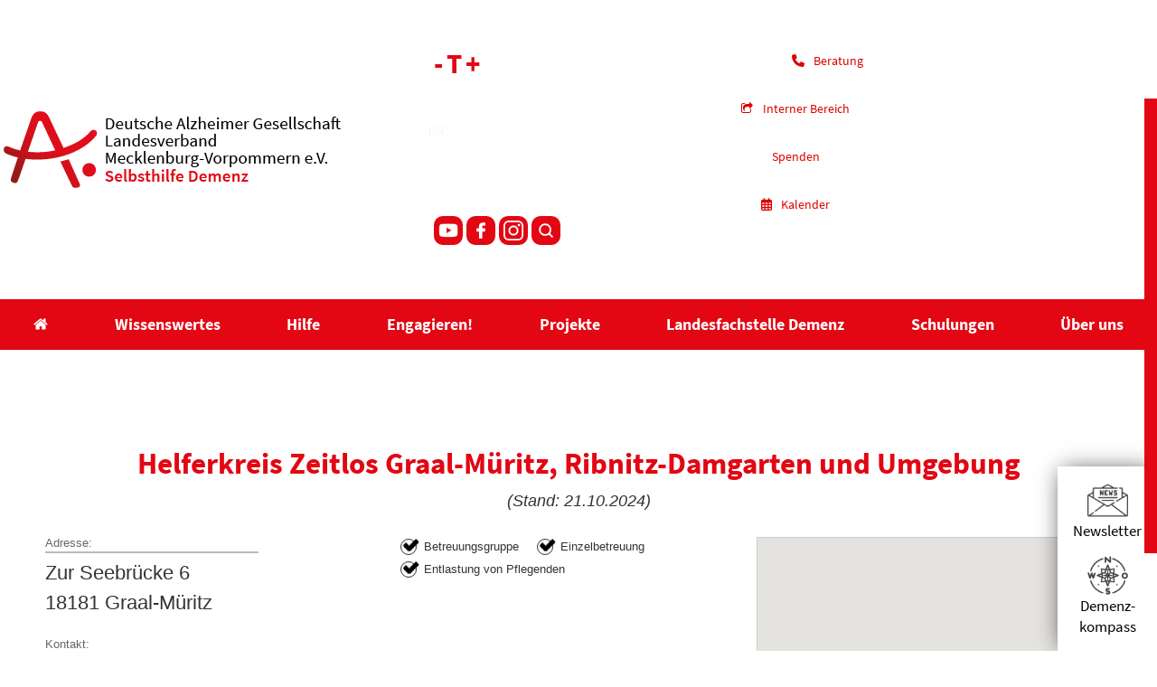

--- FILE ---
content_type: text/html; charset=UTF-8
request_url: https://alzheimer-mv.de/einrichtung/helferkreis-zeitlos-graal-mueritz-ribnitz-damgarten-und-umgebung/
body_size: 30013
content:

<!DOCTYPE html>
<html lang="de" class="wpex-classic-style">
<head>
<meta charset="UTF-8">
<link rel="profile" href="http://gmpg.org/xfn/11">
<meta name='robots' content='index, follow, max-image-preview:large, max-snippet:-1, max-video-preview:-1' />
<meta name="dlm-version" content="5.1.6"><script>
window.koko_analytics = {"url":"https:\/\/alzheimer-mv.de\/wp-admin\/admin-ajax.php?action=koko_analytics_collect","site_url":"https:\/\/alzheimer-mv.de","post_id":2308,"path":"\/einrichtung\/helferkreis-zeitlos-graal-mueritz-ribnitz-damgarten-und-umgebung\/","method":"cookie","use_cookie":true};
</script>
<meta name="viewport" content="width=device-width, initial-scale=1">

	<!-- This site is optimized with the Yoast SEO plugin v26.7 - https://yoast.com/wordpress/plugins/seo/ -->
	<title>Helferkreis Zeitlos Graal-Müritz, Ribnitz-Damgarten und Umgebung - Deutsche Alzheimer Gesellschaft</title>
	<link rel="canonical" href="https://alzheimer-mv.de/einrichtung/helferkreis-zeitlos-graal-mueritz-ribnitz-damgarten-und-umgebung/" />
	<meta property="og:locale" content="de_DE" />
	<meta property="og:type" content="article" />
	<meta property="og:title" content="Helferkreis Zeitlos Graal-Müritz, Ribnitz-Damgarten und Umgebung - Deutsche Alzheimer Gesellschaft" />
	<meta property="og:url" content="https://alzheimer-mv.de/einrichtung/helferkreis-zeitlos-graal-mueritz-ribnitz-damgarten-und-umgebung/" />
	<meta property="og:site_name" content="Deutsche Alzheimer Gesellschaft" />
	<meta property="article:publisher" content="https://www.facebook.com/SelbsthilfeDemenzMV" />
	<meta property="article:modified_time" content="2024-10-21T04:45:24+00:00" />
	<meta name="twitter:card" content="summary_large_image" />
	<script type="application/ld+json" class="yoast-schema-graph">{"@context":"https://schema.org","@graph":[{"@type":"WebPage","@id":"https://alzheimer-mv.de/einrichtung/helferkreis-zeitlos-graal-mueritz-ribnitz-damgarten-und-umgebung/","url":"https://alzheimer-mv.de/einrichtung/helferkreis-zeitlos-graal-mueritz-ribnitz-damgarten-und-umgebung/","name":"Helferkreis Zeitlos Graal-Müritz, Ribnitz-Damgarten und Umgebung - Deutsche Alzheimer Gesellschaft","isPartOf":{"@id":"https://alzheimer-mv.de/#website"},"datePublished":"2019-02-21T15:20:05+00:00","dateModified":"2024-10-21T04:45:24+00:00","breadcrumb":{"@id":"https://alzheimer-mv.de/einrichtung/helferkreis-zeitlos-graal-mueritz-ribnitz-damgarten-und-umgebung/#breadcrumb"},"inLanguage":"de","potentialAction":[{"@type":"ReadAction","target":["https://alzheimer-mv.de/einrichtung/helferkreis-zeitlos-graal-mueritz-ribnitz-damgarten-und-umgebung/"]}]},{"@type":"BreadcrumbList","@id":"https://alzheimer-mv.de/einrichtung/helferkreis-zeitlos-graal-mueritz-ribnitz-damgarten-und-umgebung/#breadcrumb","itemListElement":[{"@type":"ListItem","position":1,"name":"Home","item":"https://alzheimer-mv.de/"},{"@type":"ListItem","position":2,"name":"Helferkreis Zeitlos Graal-Müritz, Ribnitz-Damgarten und Umgebung"}]},{"@type":"WebSite","@id":"https://alzheimer-mv.de/#website","url":"https://alzheimer-mv.de/","name":"Deutsche Alzheimer Gesellschaft","description":"Informationen über Alzheimer und Demenz","publisher":{"@id":"https://alzheimer-mv.de/#organization"},"potentialAction":[{"@type":"SearchAction","target":{"@type":"EntryPoint","urlTemplate":"https://alzheimer-mv.de/?s={search_term_string}"},"query-input":{"@type":"PropertyValueSpecification","valueRequired":true,"valueName":"search_term_string"}}],"inLanguage":"de"},{"@type":"Organization","@id":"https://alzheimer-mv.de/#organization","name":"Deutsche Alzheimer Gesellschaft","url":"https://alzheimer-mv.de/","logo":{"@type":"ImageObject","inLanguage":"de","@id":"https://alzheimer-mv.de/#/schema/logo/image/","url":"https://alzheimer-mv.de/wp-content/uploads/2022/01/Logo_DAlzG.png","contentUrl":"https://alzheimer-mv.de/wp-content/uploads/2022/01/Logo_DAlzG.png","width":2362,"height":591,"caption":"Deutsche Alzheimer Gesellschaft"},"image":{"@id":"https://alzheimer-mv.de/#/schema/logo/image/"},"sameAs":["https://www.facebook.com/SelbsthilfeDemenzMV","https://www.instagram.com/alzheimer_gesellschaft_mv/","https://www.youtube.com/channel/UCYrfktawPIssafIt5PYFqww"]}]}</script>
	<!-- / Yoast SEO plugin. -->


<link rel='dns-prefetch' href='//maps.googleapis.com' />
<link rel='dns-prefetch' href='//maps.google.com' />
<link rel="alternate" type="application/rss+xml" title="Deutsche Alzheimer Gesellschaft &raquo; Feed" href="https://alzheimer-mv.de/feed/" />
<link rel="alternate" type="application/rss+xml" title="Deutsche Alzheimer Gesellschaft &raquo; Kommentar-Feed" href="https://alzheimer-mv.de/comments/feed/" />
<link rel="alternate" type="text/calendar" title="Deutsche Alzheimer Gesellschaft &raquo; iCal Feed" href="https://alzheimer-mv.de/events/?ical=1" />
<link rel="alternate" title="oEmbed (JSON)" type="application/json+oembed" href="https://alzheimer-mv.de/wp-json/oembed/1.0/embed?url=https%3A%2F%2Falzheimer-mv.de%2Feinrichtung%2Fhelferkreis-zeitlos-graal-mueritz-ribnitz-damgarten-und-umgebung%2F" />
<link rel="alternate" title="oEmbed (XML)" type="text/xml+oembed" href="https://alzheimer-mv.de/wp-json/oembed/1.0/embed?url=https%3A%2F%2Falzheimer-mv.de%2Feinrichtung%2Fhelferkreis-zeitlos-graal-mueritz-ribnitz-damgarten-und-umgebung%2F&#038;format=xml" />
<style id='wp-img-auto-sizes-contain-inline-css'>
img:is([sizes=auto i],[sizes^="auto," i]){contain-intrinsic-size:3000px 1500px}
/*# sourceURL=wp-img-auto-sizes-contain-inline-css */
</style>
<link rel='stylesheet' id='cf7ic_style-css' href='https://alzheimer-mv.de/wp-content/plugins/contact-form-7-image-captcha/css/cf7ic-style.css?ver=3.3.7' media='all' />
<link rel='stylesheet' id='cwd_einrichtung_styles-css' href='https://alzheimer-mv.de/wp-content/plugins/dalzgmv-cwd/frontend_templates/css/adressdb_styles.css?ver=6.9' media='all' />
<link rel='stylesheet' id='js_composer_front-css' href='https://alzheimer-mv.de/wp-content/plugins/js_composer/assets/css/js_composer.min.css?ver=8.7.2' media='all' />
<link rel='stylesheet' id='tribe-events-pro-mini-calendar-block-styles-css' href='https://alzheimer-mv.de/wp-content/plugins/events-calendar-pro/build/css/tribe-events-pro-mini-calendar-block.css?ver=7.7.12' media='all' />
<style id='wpex-fm-11409-inline-css'>
@font-face {font-family:'Source Sans Pro';src:url('https://alzheimer-mv.de/wp-content/uploads/2021/05/source-sans-pro-v14-latin-200.woff2') format('woff2'), url('https://alzheimer-mv.de/wp-content/uploads/2021/05/source-sans-pro-v14-latin-200.woff') format('woff');font-weight:200;font-style:normal;font-display:swap;}@font-face {font-family:'Source Sans Pro';src:url('https://alzheimer-mv.de/wp-content/uploads/2021/05/source-sans-pro-v14-latin-300.woff2') format('woff2'), url('https://alzheimer-mv.de/wp-content/uploads/2021/05/source-sans-pro-v14-latin-300.woff') format('woff');font-weight:300;font-style:normal;font-display:swap;}@font-face {font-family:'Source Sans Pro';src:url('https://alzheimer-mv.de/wp-content/uploads/2021/05/source-sans-pro-v14-latin-regular.woff2') format('woff2'), url('https://alzheimer-mv.de/wp-content/uploads/2021/05/source-sans-pro-v14-latin-regular.woff') format('woff');font-weight:400;font-style:normal;font-display:swap;}@font-face {font-family:'Source Sans Pro';src:url('https://alzheimer-mv.de/wp-content/uploads/2021/05/source-sans-pro-v14-latin-600.woff2') format('woff2'), url('https://alzheimer-mv.de/wp-content/uploads/2021/05/source-sans-pro-v14-latin-600.woff') format('woff');font-weight:600;font-style:normal;font-display:swap;}@font-face {font-family:'Source Sans Pro';src:url('https://alzheimer-mv.de/wp-content/uploads/2021/05/source-sans-pro-v14-latin-700.woff2') format('woff2'), url('https://alzheimer-mv.de/wp-content/uploads/2021/05/source-sans-pro-v14-latin-700.woff') format('woff');font-weight:700;font-style:normal;font-display:swap;}@font-face {font-family:'Source Sans Pro';src:url('https://alzheimer-mv.de/wp-content/uploads/2021/05/source-sans-pro-v14-latin-900.woff2') format('woff2'), url('https://alzheimer-mv.de/wp-content/uploads/2021/05/source-sans-pro-v14-latin-900.woff') format('woff');font-weight:900;font-style:normal;font-display:swap;}
/*# sourceURL=wpex-fm-11409-inline-css */
</style>
<link rel='stylesheet' id='contact-form-7-css' href='https://alzheimer-mv.de/wp-content/plugins/contact-form-7/includes/css/styles.css?ver=6.1.4' media='all' />
<link rel='stylesheet' id='printomatic-css-css' href='https://alzheimer-mv.de/wp-content/plugins/print-o-matic/css/style.css?ver=2.0' media='all' />
<link rel='stylesheet' id='SFSIPLUSmainCss-css' href='https://alzheimer-mv.de/wp-content/plugins/ultimate-social-media-plus/css/sfsi-style.css?ver=3.7.1' media='all' />
<link rel='stylesheet' id='wpgmp-frontend-css' href='https://alzheimer-mv.de/wp-content/plugins/wp-google-map-gold/assets/css/wpgmp_all_frontend.min.css?ver=6.0.5' media='all' />
<link rel='stylesheet' id='wp-smart-crop-renderer-css' href='https://alzheimer-mv.de/wp-content/plugins/wp-smartcrop/css/image-renderer.css?ver=2.0.10' media='all' />
<link rel='stylesheet' id='parent-style-css' href='https://alzheimer-mv.de/wp-content/themes/Total/style.css?ver=6.5' media='all' />
<link rel='stylesheet' id='wpex-the-events-calendar-css' href='https://alzheimer-mv.de/wp-content/themes/Total/assets/css/frontend/tribe-events.min.css?ver=6.9' media='all' />
<link rel='stylesheet' id='wpex-style-css' href='https://alzheimer-mv.de/wp-content/themes/alzheimermv-theme/style.css?ver=6.5' media='all' />
<link rel='stylesheet' id='wpex-mobile-menu-breakpoint-max-css' href='https://alzheimer-mv.de/wp-content/themes/Total/assets/css/frontend/breakpoints/max.min.css?ver=6.5' media='only screen and (max-width:1240px)' />
<link rel='stylesheet' id='wpex-mobile-menu-breakpoint-min-css' href='https://alzheimer-mv.de/wp-content/themes/Total/assets/css/frontend/breakpoints/min.min.css?ver=6.5' media='only screen and (min-width:1241px)' />
<link rel='stylesheet' id='vcex-shortcodes-css' href='https://alzheimer-mv.de/wp-content/themes/Total/assets/css/frontend/vcex-shortcodes.min.css?ver=6.5' media='all' />
<link rel='stylesheet' id='borlabs-cookie-custom-css' href='https://alzheimer-mv.de/wp-content/cache/borlabs-cookie/1/borlabs-cookie-1-de.css?ver=3.3.23-59' media='all' />
<link rel='stylesheet' id='wpex-wpbakery-css' href='https://alzheimer-mv.de/wp-content/themes/Total/assets/css/frontend/wpbakery.min.css?ver=6.5' media='all' />
<script src="https://alzheimer-mv.de/wp-includes/js/jquery/jquery.min.js?ver=3.7.1" id="jquery-core-js"></script>
<script src="https://alzheimer-mv.de/wp-includes/js/jquery/jquery-migrate.min.js?ver=3.4.1" id="jquery-migrate-js"></script>
<script src="https://alzheimer-mv.de/wp-content/plugins/dalzgmv-cwd/frontend_templates/js/adressdb_scripts.js?ver=6.9" id="cwd_einrichtung_scripts-js"></script>
<script src="https://maps.googleapis.com/maps/api/js?key=AIzaSyDtP9YTBsnywDdyyhSTWNVcperB72_PpLM&amp;ver=6.9" id="cwd_googlemaps_scripts-js"></script>
<script src="https://alzheimer-mv.de/wp-content/plugins/revslider/public/assets/js/rbtools.min.js?ver=6.5.5" async id="tp-tools-js"></script>
<script src="https://alzheimer-mv.de/wp-content/plugins/revslider/public/assets/js/rs6.min.js?ver=6.5.5" async id="revmin-js"></script>
<script src="https://alzheimer-mv.de/wp-content/themes/alzheimermv-theme/js/customActions.js?ver=6.9" id="custom-script-js"></script>
<script id="wpex-core-js-extra">
var wpex_theme_params = {"selectArrowIcon":"\u003Cspan class=\"wpex-select-arrow__icon wpex-icon--sm wpex-flex wpex-icon\" aria-hidden=\"true\"\u003E\u003Csvg viewBox=\"0 0 24 24\" xmlns=\"http://www.w3.org/2000/svg\"\u003E\u003Crect fill=\"none\" height=\"24\" width=\"24\"/\u003E\u003Cg transform=\"matrix(0, -1, 1, 0, -0.115, 23.885)\"\u003E\u003Cpolygon points=\"17.77,3.77 16,2 6,12 16,22 17.77,20.23 9.54,12\"/\u003E\u003C/g\u003E\u003C/svg\u003E\u003C/span\u003E","customSelects":".widget_categories form,.widget_archive select,.vcex-form-shortcode select","scrollToHash":"1","localScrollFindLinks":"1","localScrollHighlight":"1","localScrollUpdateHash":"1","scrollToHashTimeout":"500","localScrollTargets":"li.local-scroll a, a.local-scroll, .local-scroll-link, .local-scroll-link \u003E a,.sidr-class-local-scroll-link,li.sidr-class-local-scroll \u003E span \u003E a,li.sidr-class-local-scroll \u003E a","scrollToBehavior":"smooth"};
//# sourceURL=wpex-core-js-extra
</script>
<script src="https://alzheimer-mv.de/wp-content/themes/Total/assets/js/frontend/core.min.js?ver=6.5" id="wpex-core-js" defer data-wp-strategy="defer"></script>
<script id="wpex-inline-js-after">
!function(){const e=document.querySelector("html"),t=()=>{const t=window.innerWidth-document.documentElement.clientWidth;t&&e.style.setProperty("--wpex-scrollbar-width",`${t}px`)};t(),window.addEventListener("resize",(()=>{t()}))}();
//# sourceURL=wpex-inline-js-after
</script>
<script id="wpex-sticky-main-nav-js-extra">
var wpex_sticky_main_nav_params = {"breakpoint":"1240"};
//# sourceURL=wpex-sticky-main-nav-js-extra
</script>
<script src="https://alzheimer-mv.de/wp-content/themes/Total/assets/js/frontend/sticky/main-nav.min.js?ver=6.5" id="wpex-sticky-main-nav-js" defer data-wp-strategy="defer"></script>
<script id="wpex-mobile-menu-full-screen-js-extra">
var wpex_mobile_menu_full_screen_params = {"breakpoint":"1240","i18n":{"openSubmenu":"Open submenu of %s","closeSubmenu":"Close submenu of %s"},"openSubmenuIcon":"\u003Cspan class=\"wpex-open-submenu__icon wpex-transition-transform wpex-duration-300 wpex-icon\" aria-hidden=\"true\"\u003E\u003Csvg xmlns=\"http://www.w3.org/2000/svg\" viewBox=\"0 0 448 512\"\u003E\u003Cpath d=\"M201.4 342.6c12.5 12.5 32.8 12.5 45.3 0l160-160c12.5-12.5 12.5-32.8 0-45.3s-32.8-12.5-45.3 0L224 274.7 86.6 137.4c-12.5-12.5-32.8-12.5-45.3 0s-12.5 32.8 0 45.3l160 160z\"/\u003E\u003C/svg\u003E\u003C/span\u003E"};
//# sourceURL=wpex-mobile-menu-full-screen-js-extra
</script>
<script src="https://alzheimer-mv.de/wp-content/themes/Total/assets/js/frontend/mobile-menu/full-screen.min.js?ver=6.5" id="wpex-mobile-menu-full-screen-js" defer data-wp-strategy="defer"></script>
<script data-no-optimize="1" data-no-minify="1" data-cfasync="false" src="https://alzheimer-mv.de/wp-content/cache/borlabs-cookie/1/borlabs-cookie-config-de.json.js?ver=3.3.23-74" id="borlabs-cookie-config-js"></script>
<script data-no-optimize="1" data-no-minify="1" data-cfasync="false" src="https://alzheimer-mv.de/wp-content/plugins/borlabs-cookie/assets/javascript/borlabs-cookie-prioritize.min.js?ver=3.3.23" id="borlabs-cookie-prioritize-js"></script>
<script></script><link rel="https://api.w.org/" href="https://alzheimer-mv.de/wp-json/" /><link rel="EditURI" type="application/rsd+xml" title="RSD" href="https://alzheimer-mv.de/xmlrpc.php?rsd" />
<meta name="generator" content="WordPress 6.9" />
<link rel='shortlink' href='https://alzheimer-mv.de/?p=2308' />
	<script>
		window.addEventListener("sfsi_plus_functions_loaded", function() {
			var body = document.getElementsByTagName('body')[0];
			// console.log(body);
			body.classList.add("sfsi_plus_3.53");
		})
		// window.addEventListener('sfsi_plus_functions_loaded',function(e) {
		// 	jQuery("body").addClass("sfsi_plus_3.53")
		// });
		jQuery(document).ready(function(e) {
			jQuery("body").addClass("sfsi_plus_3.53")
		});

		function sfsi_plus_processfurther(ref) {
			var feed_id = '[base64]';
			var feedtype = 8;
			var email = jQuery(ref).find('input[name="email"]').val();
			var filter = /^(([^<>()[\]\\.,;:\s@\"]+(\.[^<>()[\]\\.,;:\s@\"]+)*)|(\".+\"))@((\[[0-9]{1,3}\.[0-9]{1,3}\.[0-9]{1,3}\.[0-9]{1,3}\])|(([a-zA-Z\-0-9]+\.)+[a-zA-Z]{2,}))$/;
			if ((email != "Enter your email") && (filter.test(email))) {
				if (feedtype == "8") {
					var url = "https://api.follow.it/subscription-form/" + feed_id + "/" + feedtype;
					window.open(url, "popupwindow", "scrollbars=yes,width=1080,height=760");
					return true;
				}
			} else {
				alert("Please enter email address");
				jQuery(ref).find('input[name="email"]').focus();
				return false;
			}
		}
	</script>
	<style>
		.sfsi_plus_subscribe_Popinner {
			width: 100% !important;
			height: auto !important;
			border: 1px solid #b5b5b5 !important;
			padding: 18px 0px !important;
			background-color: #ffffff !important;
		}

		.sfsi_plus_subscribe_Popinner form {
			margin: 0 20px !important;
		}

		.sfsi_plus_subscribe_Popinner h5 {
			font-family: Helvetica,Arial,sans-serif !important;

			font-weight: bold !important;
			color: #000000 !important;
			font-size: 16px !important;
			text-align: center !important;
			margin: 0 0 10px !important;
			padding: 0 !important;
		}

		.sfsi_plus_subscription_form_field {
			margin: 5px 0 !important;
			width: 100% !important;
			display: inline-flex;
			display: -webkit-inline-flex;
		}

		.sfsi_plus_subscription_form_field input {
			width: 100% !important;
			padding: 10px 0px !important;
		}

		.sfsi_plus_subscribe_Popinner input[type=email] {
			font-family: Helvetica,Arial,sans-serif !important;

			font-style: normal !important;
			color: #000000 !important;
			font-size: 14px !important;
			text-align: center !important;
		}

		.sfsi_plus_subscribe_Popinner input[type=email]::-webkit-input-placeholder {
			font-family: Helvetica,Arial,sans-serif !important;

			font-style: normal !important;
			color: #000000 !important;
			font-size: 14px !important;
			text-align: center !important;
		}

		.sfsi_plus_subscribe_Popinner input[type=email]:-moz-placeholder {
			/* Firefox 18- */
			font-family: Helvetica,Arial,sans-serif !important;

			font-style: normal !important;
			color: #000000 !important;
			font-size: 14px !important;
			text-align: center !important;
		}

		.sfsi_plus_subscribe_Popinner input[type=email]::-moz-placeholder {
			/* Firefox 19+ */
			font-family: Helvetica,Arial,sans-serif !important;

			font-style: normal !important;
			color: #000000 !important;
			font-size: 14px !important;
			text-align: center !important;
		}

		.sfsi_plus_subscribe_Popinner input[type=email]:-ms-input-placeholder {
			font-family: Helvetica,Arial,sans-serif !important;

			font-style: normal !important;
			color: #000000 !important;
			font-size: 14px !important;
			text-align: center !important;
		}

		.sfsi_plus_subscribe_Popinner input[type=submit] {
			font-family: Helvetica,Arial,sans-serif !important;

			font-weight: bold !important;
			color: #000000 !important;
			font-size: 16px !important;
			text-align: center !important;
			background-color: #dedede !important;
		}
	</style>
	<meta name="follow.[base64]" content="hUbkMDBFEaJ31Bz7V7rl"/><meta name="tec-api-version" content="v1"><meta name="tec-api-origin" content="https://alzheimer-mv.de"><link rel="alternate" href="https://alzheimer-mv.de/wp-json/tribe/events/v1/" /><script data-borlabs-cookie-script-blocker-ignore>
if ('0' === '1' && ('0' === '1' || '1' === '1')) {
    window['gtag_enable_tcf_support'] = true;
}
window.dataLayer = window.dataLayer || [];
if (typeof gtag !== 'function') {
    function gtag() {
        dataLayer.push(arguments);
    }
}
gtag('set', 'developer_id.dYjRjMm', true);
if ('0' === '1' || '1' === '1') {
    if (window.BorlabsCookieGoogleConsentModeDefaultSet !== true) {
        let getCookieValue = function (name) {
            return document.cookie.match('(^|;)\\s*' + name + '\\s*=\\s*([^;]+)')?.pop() || '';
        };
        let cookieValue = getCookieValue('borlabs-cookie-gcs');
        let consentsFromCookie = {};
        if (cookieValue !== '') {
            consentsFromCookie = JSON.parse(decodeURIComponent(cookieValue));
        }
        let defaultValues = {
            'ad_storage': 'denied',
            'ad_user_data': 'denied',
            'ad_personalization': 'denied',
            'analytics_storage': 'denied',
            'functionality_storage': 'denied',
            'personalization_storage': 'denied',
            'security_storage': 'denied',
            'wait_for_update': 500,
        };
        gtag('consent', 'default', { ...defaultValues, ...consentsFromCookie });
    }
    window.BorlabsCookieGoogleConsentModeDefaultSet = true;
    let borlabsCookieConsentChangeHandler = function () {
        window.dataLayer = window.dataLayer || [];
        if (typeof gtag !== 'function') { function gtag(){dataLayer.push(arguments);} }

        let getCookieValue = function (name) {
            return document.cookie.match('(^|;)\\s*' + name + '\\s*=\\s*([^;]+)')?.pop() || '';
        };
        let cookieValue = getCookieValue('borlabs-cookie-gcs');
        let consentsFromCookie = {};
        if (cookieValue !== '') {
            consentsFromCookie = JSON.parse(decodeURIComponent(cookieValue));
        }

        consentsFromCookie.analytics_storage = BorlabsCookie.Consents.hasConsent('google-analytics') ? 'granted' : 'denied';

        BorlabsCookie.CookieLibrary.setCookie(
            'borlabs-cookie-gcs',
            JSON.stringify(consentsFromCookie),
            BorlabsCookie.Settings.automaticCookieDomainAndPath.value ? '' : BorlabsCookie.Settings.cookieDomain.value,
            BorlabsCookie.Settings.cookiePath.value,
            BorlabsCookie.Cookie.getPluginCookie().expires,
            BorlabsCookie.Settings.cookieSecure.value,
            BorlabsCookie.Settings.cookieSameSite.value
        );
    }
    document.addEventListener('borlabs-cookie-consent-saved', borlabsCookieConsentChangeHandler);
    document.addEventListener('borlabs-cookie-handle-unblock', borlabsCookieConsentChangeHandler);
}
if ('0' === '1') {
    gtag("js", new Date());
    gtag("config", "test", {"anonymize_ip": true});

    (function (w, d, s, i) {
        var f = d.getElementsByTagName(s)[0],
            j = d.createElement(s);
        j.async = true;
        j.src =
            "https://www.googletagmanager.com/gtag/js?id=" + i;
        f.parentNode.insertBefore(j, f);
    })(window, document, "script", "test");
}
</script><script>
        var Hyphenopoly = {
            require: {
                "de": "Silbentrennungsalgorithmus",
                "de-de": "Silbentrennungsalgorithmus"
            },
            setup: {
                selectors: {
                    ".sq_text": {}
                }
            }
        };
</script>
<script src="https://alzheimer-mv.de/wp-content/themes/alzheimermv-theme/js/Hyphenopoly_Loader.js"></script>

<script>
window.addEventListener('load', (event) => 
{ var kalenderEvents = document.querySelectorAll('div.tribe-events-calendar-month__calendar-event-details a.tribe-events-calendar-month__calendar-event-title-link') 
kalenderEvents.forEach(event => {
        event.setAttribute('target', '_blank');
        event.addEventListener('mouseover', mouseOver);

     function mouseOver() {
    var hoverElem = document.querySelector('a.tribe-events-calendar-month__calendar-event-tooltip-title-link')
   hoverElem.setAttribute('target', '_blank');
  }

 }); 
} );
</script>
<noscript><style>body:not(.content-full-screen) .wpex-vc-row-stretched[data-vc-full-width-init="false"]{visibility:visible;}</style></noscript><link rel="icon" href="https://alzheimer-mv.de/wp-content/uploads/2020/01/A-Logo_r_RGB_m_Schutzraum-125x125.jpg" sizes="32x32" />
<link rel="icon" href="https://alzheimer-mv.de/wp-content/uploads/2020/01/A-Logo_r_RGB_m_Schutzraum-e1606239413597.jpg" sizes="192x192" />
<link rel="apple-touch-icon" href="https://alzheimer-mv.de/wp-content/uploads/2020/01/A-Logo_r_RGB_m_Schutzraum-e1606239413597.jpg" />
<meta name="msapplication-TileImage" content="https://alzheimer-mv.de/wp-content/uploads/2020/01/A-Logo_r_RGB_m_Schutzraum-e1606239413597.jpg" />
<script type="text/javascript">function setREVStartSize(e){
			//window.requestAnimationFrame(function() {				 
				window.RSIW = window.RSIW===undefined ? window.innerWidth : window.RSIW;	
				window.RSIH = window.RSIH===undefined ? window.innerHeight : window.RSIH;	
				try {								
					var pw = document.getElementById(e.c).parentNode.offsetWidth,
						newh;
					pw = pw===0 || isNaN(pw) ? window.RSIW : pw;
					e.tabw = e.tabw===undefined ? 0 : parseInt(e.tabw);
					e.thumbw = e.thumbw===undefined ? 0 : parseInt(e.thumbw);
					e.tabh = e.tabh===undefined ? 0 : parseInt(e.tabh);
					e.thumbh = e.thumbh===undefined ? 0 : parseInt(e.thumbh);
					e.tabhide = e.tabhide===undefined ? 0 : parseInt(e.tabhide);
					e.thumbhide = e.thumbhide===undefined ? 0 : parseInt(e.thumbhide);
					e.mh = e.mh===undefined || e.mh=="" || e.mh==="auto" ? 0 : parseInt(e.mh,0);		
					if(e.layout==="fullscreen" || e.l==="fullscreen") 						
						newh = Math.max(e.mh,window.RSIH);					
					else{					
						e.gw = Array.isArray(e.gw) ? e.gw : [e.gw];
						for (var i in e.rl) if (e.gw[i]===undefined || e.gw[i]===0) e.gw[i] = e.gw[i-1];					
						e.gh = e.el===undefined || e.el==="" || (Array.isArray(e.el) && e.el.length==0)? e.gh : e.el;
						e.gh = Array.isArray(e.gh) ? e.gh : [e.gh];
						for (var i in e.rl) if (e.gh[i]===undefined || e.gh[i]===0) e.gh[i] = e.gh[i-1];
											
						var nl = new Array(e.rl.length),
							ix = 0,						
							sl;					
						e.tabw = e.tabhide>=pw ? 0 : e.tabw;
						e.thumbw = e.thumbhide>=pw ? 0 : e.thumbw;
						e.tabh = e.tabhide>=pw ? 0 : e.tabh;
						e.thumbh = e.thumbhide>=pw ? 0 : e.thumbh;					
						for (var i in e.rl) nl[i] = e.rl[i]<window.RSIW ? 0 : e.rl[i];
						sl = nl[0];									
						for (var i in nl) if (sl>nl[i] && nl[i]>0) { sl = nl[i]; ix=i;}															
						var m = pw>(e.gw[ix]+e.tabw+e.thumbw) ? 1 : (pw-(e.tabw+e.thumbw)) / (e.gw[ix]);					
						newh =  (e.gh[ix] * m) + (e.tabh + e.thumbh);
					}
					var el = document.getElementById(e.c);
					if (el!==null && el) el.style.height = newh+"px";					
					el = document.getElementById(e.c+"_wrapper");
					if (el!==null && el) {
						el.style.height = newh+"px";
						el.style.display = "block";
					}
				} catch(e){
					console.log("Failure at Presize of Slider:" + e)
				}					   
			//});
		  };</script>
		<style id="wp-custom-css">
			html{font-size:62.5%;}/* ### CI-RED ### */:root{--ci-red:#E30613;}/****************** HEADER START ********************//* keine Rahmen über Menü */.navbar-style-two{border:none !important;}/* Mobile Menu Toggle rechtsbündig */#wpex-mobile-menu-navbar .mobile-menu-toggle{float:right !important;}/* Font Resizer */.zeno_font_resizer_container{float:left;padding-right:20px;padding-top:3px;}p.zeno_font_resizer a{color:#E30613 !important;font-size:1.4em;}p.zeno_font_resizer a:hover{color:#941918 !important;}/* Symbol für Spenden-Button im Header */.headerbutton.spenden:before{display:block;width:20px;height:20px;content:" ";background-size:26px;float:left;margin-right:10px;margin-left:-5px;background-image:url(https://alzheimer-mv.de/wp-content/themes/alzheimermv-theme/img/icons/icon-spenden.png);}/* Home-Icon für Startseiten-Menüeintrag */.dropdown-menu li.menu-item-home span.menu_home_text{display:none;}.dropdown-menu li.menu-item-home .ticon{transform:scale(1.5);}/* Menü-Items abrunden */#site-navigation .dropdown-menu >li.menu-item.current-menu-item >a,#site-navigation .dropdown-menu >li.menu-item.current-menu-ancestor >a,#site-navigation .dropdown-menu >li.menu-item:hover >a,#site-navigation .dropdown-menu >li.menu-item.sfHover >a{border-radius:40px;}#site-navigation .dropdown-menu>li>a{margin-top:8px;margin-bottom:8px;height:40px;line-height:40px;margin-left:2px;margin-right:2px;}/****************** HEADER END ********************//****************** CONTENT START ********************//* Vor/Zurück-Buttons unter News */.wpex-carousel.arrwstyle-circle .owl-prev,.wpex-carousel.arrwstyle-circle .owl-next{color:#941918 !important;font-size:31px !important;padding:0px 5px !important;}/* News Textbox Styling */.wpex-carousel-entry-details,.vcex-post-type-entry-details{background-image:url(https://alzheimer-mv.de/wp-content/uploads/2018/08/crossword.png);border:none !important;}/* Schatten für News */.wpex-carousel-slide,.vcex-post-type-entry-inner{-webkit-box-shadow:2px 2px 18px -8px rgba(0,0,0,0.75);-moz-box-shadow:2px 2px 18px -8px rgba(0,0,0,0.75);box-shadow:2px 2px 18px -8px rgba(0,0,0,0.75);}.owl-item{padding-top:10px;padding-bottom:10px;}/* Newsbeiträge + Suche */article.search-entry,article.single-blog-article,article#search-no-results{padding:130px 20px 10px;/* Oben,rechts/links,unten */max-width:800px;width:100%;margin:0 auto;display:flex;flex-direction:column;}/* Responsive Anpassungen */@media (max-width:1024px){/* Tablets */article.search-entry,article.single-blog-article,article#search-no-results{text-align:left;max-width:90%;padding-top:100px;}}@media (max-width:768px){/* Smartphones */article.search-entry,article.single-blog-article,article#search-no-results{text-align:left;max-width:95%;padding-top:80px;padding-left:10px;padding-right:10px;}}/* Blog Sidebar */.sidebar-primary{padding-top:60px;}/* Ausklappsection Anmeldeformulare */.anmelde-akkordion .vc_tta-panel-title>a{padding-left:26px !important;}.anmelde-akkordion .vc_tta-controls-icon{left:0px !important;}.anmelde-akkordion .vc_tta-panel-heading{background:transparent !important;}/* Projektbeschreibungen */.redquote blockquote{color:#941918;background:url(https://alzheimer-mv.de/wp-content/themes/total-child-theme/images/redquote.png) left 4px no-repeat;}/* Akkordions im Glossar */.vc_tta-panel-heading{background:transparent !important;}/* Anpassungen Akkordion-Headings (Erstmal nur Testseite) */.improvedHeadings span.vc_tta-title-text{color:var(--ci-red);font-size:2.6rem;}.improvedHeadings h4:hover span.vc_tta-title-text,.improvedHeadings .vc_active span.vc_tta-title-text{color:#fff;}.improvedHeadings h4.vc_tta-panel-title{border-bottom:1px solid var(--ci-red);}.improvedHeadings h4.vc_tta-panel-title:hover{border-color:#fff;}/* Anpassungen Akkordion-Headings Grau */.improvedHeadings2 span.vc_tta-title-text{color:var(--ci-gray-1);font-size:1.75rem;}.improvedHeadings2 h4:hover span.vc_tta-title-text,.improvedHeadings2 .vc_active span.vc_tta-title-text{color:#fff;}.improvedHeadings2 h4.vc_tta-panel-title{border-bottom:1px solid var(--ci-red);}.improvedHeadings2 h4.vc_tta-panel-title:hover{border-color:#fff;}/*Anpassung Schriftgröße Text */p{font-size:22px;}/*Anpassung Schriftgröße Überschriften */h1{font-size:20px;}/* Plus-Icon in rot */.accordion-grey .vc_tta-controls-icon::before,.accordion-white .vc_tta-controls-icon::before,.accordion-grey .vc_tta-controls-icon::after,.accordion-white .vc_tta-controls-icon::after{border-color:#941918 !important;}/* Plus-Icon in weiss wenn Begriff aktiv */.accordion-grey .vc_tta-panel-heading:hover .vc_tta-controls-icon::before,.accordion-grey .vc_active .vc_tta-controls-icon::before,.accordion-grey .vc_tta-panel-heading:hover .vc_tta-controls-icon::after,.accordion-grey .vc_active .vc_tta-controls-icon::after,.accordion-white .vc_tta-panel-heading:hover .vc_tta-controls-icon::before,.accordion-white .vc_active .vc_tta-controls-icon::before,.accordion-white .vc_tta-panel-heading:hover .vc_tta-controls-icon::after,.accordion-white .vc_active .vc_tta-controls-icon::after{border-color:#fff !important;}/* Hintergrund aktiver Begriff*/.accordion-grey .vc_tta-panel-heading:hover,.accordion-grey .vc_active .vc_tta-panel-heading,.accordion-white .vc_tta-panel-heading:hover,.accordion-white .vc_active .vc_tta-panel-heading{background:#941918 !important;}/* Schriftfarbe aktiver Begriff */.accordion-grey .vc_tta-panel-heading:hover .vc_tta-panel-title>a,.accordion-grey .vc_active .vc_tta-panel-title>a,.accordion-white .vc_tta-panel-heading:hover .vc_tta-panel-title>a,.accordion-white .vc_active .vc_tta-panel-title>a{color:#fff !important;}/* Akkordion-Beschreibung grau hinterlegt wenn weißer Hintergrund */.accordion-white .vc_tta-panel-body{background:#F7F7F7 !important;}/* Seitenverhältnis für Bilder im Newsraster festlegen */.wpex-carousel-entry-media img{aspect-ratio:16 / 9;object-fit:cover;width:100%;}/* Schwung am Anfang jeder Seite einfügen */.site-main:before{content:url("https://alzheimer-mv.de/wp-content/themes/alzheimermv-theme/img/sway_top.svg");position:absolute;width:%;left:0;z-index:2;pointer-events:none;}.site-main #content-wrap{padding-top:3vh;}/* Überschriften im Blog-Carousel kürzen */.wpex-carousel-entry-title a{display:-webkit-box;-webkit-line-clamp:2;-webkit-box-orient:vertical;overflow:hidden;}/****************** CONTENT END ********************//****************** FOOTER START ********************//* Footer-Style */.footer1,.footer2,.footer2 a{color:#fff !important;}.footer2 a:hover{text-decoration:underline;}.footer1{z-index:-10;}/* nur Top Menü Elemente im Footer */.footer2 .menu-hauptmenue-container ul.sub-menu{display:none;}.footer2 .wpex-bordered-list li{border-bottom:0px;}.footer2 .wpex-bordered-list li:first-child{border-top:0px;}/* Footer-Schwung darf leicht in den Content ragen */@media (min-width:2100px){.footer1{margin-top:-200px !important;}}@media (max-width:2099px){.footer1{margin-top:-150px !important;}}@media (max-width:1860px){.footer1{margin-top:-100px !important;}}@media (max-width:1580px){.footer1{margin-top:-50px !important;}}/****************** FOOTER END ********************//****************** PRINT CSS START ********************/@media print{#site-navigation-sticky-wrapper,.header-two-aside,a.cwd_cat_btn,.footer2,.footer3,.footer-builder{display:none !important;}#site-logo{margin:0 auto;}#site-logo img{max-height:2cm !important;}/* Karte beim Drucken ausblenden */.cwd_col3{width:50% !important;}#cwd_single_map{display:none !important;}/* Cookiehinweis beim Drucken ausblenden */#BorlabsCookieBox{display:none !important;}.event-print-button,.px-side-menu{display:none !important;}.site-main:before{content:'';}}/****************** PRINT CSS END ********************//****************** CALENDAR START ********************//* Abstand über dem Inhalt */.tribe-events{padding-top:5vh;}main#tribe-events{padding-top:12vh;}/* Single:Titel mittig */h1.tribe-events-single-event-title{text-align:center;}/* Single:Details mittig */@media (min-width:768px){.tribe-events-schedule{align-items:center !important;flex-direction:column;}}abbr[title],acronym[title]{text-decoration:none !important;}/* Drucken Button */.event-print-button{z-index:1;text-align:center;position:relative;display:block;margin-bottom:15px !important;}.tribe-events-c-search__input-group{z-index:20;position:relative;background:#fff;}/****************** CALENDAR END ********************//****************** DOWNLOADS START ********************//* Button-Downloads ohne Listenpunkte */.downloads-main ul{list-style-type:none !important;}/* Farbe der Downloadbuttons */.download-button{background-color:#941918 !important;background-image:-webkit-linear-gradient(#E30613,#941918) !important;background-image:-moz-linear-gradient(#E30613,#941918) !important;border:1px solid #941918 !important;cursor:pointer;}/****************** DOWNLOADS END ********************//****************** CF7 START ********************//* DSGVO Kontaktformular */.acceptance span.wpcf7-list-item{margin:3px !important;font-size:small;line-height:1em !important;}/* Linien im Formular */form hr{margin:0px 0 20px 0 !important;}/* Selection im Formular */form select{background-color:#fbefef;border-color:#e30613;padding:10px;}/****************** CF7 END ********************//****************** SONSTIGES START ********************//* Android 7.x-Bug:weisse Linie im Footer */.footer1{margin-bottom:-10px !important;}body.cwd_einrichtung-template-default .post-pagination-wrap{display:none !important;}/* Einfaches Verstecken-Element für den Kunden */.versteckt{display:none !important;}/* Bug:Newsbuttons */.wpex-carousel.arrwstyle-circle .owl-prev,.wpex-carousel.arrwstyle-circle .owl-next{height:40px !important;width:35px !important;}/* Veralteten Browser-Hinweis für Internet Explorer */.ieNotice{display:none;}@media all and (-ms-high-contrast:none),(-ms-high-contrast:active){.ieNotice{display:block;background:red;color:#fff;font-weight:bold;text-align:center;padding:5px;font-size:0.8em;}.ieNotice a{text-decoration:underline;color:#fff;}}/* Abstand über Newsletter-Beiträgen */body.single-portfolio #content-wrap{padding-top:7.5vh;}body.single-portfolio #content-wrap h1.single-post-title{text-align:center;}/****************** SONSTIGES END ********************//****************** GMAPS START ********************//* Karten-Consent individuell gestalten */.wpgmza-gdpr-compliance{padding:20px;font-size:0.85em;line-height:1.2em;background:#efefef;margin-bottom:-20px;background:url(https://laage.net/wp-content/uploads/2019/09/map-blur.jpg);background-size:cover;background-position:center center;}.wpgmza-centered{text-align:center;margin-top:20px !important;}.maps-consent-outer{margin:0 auto;max-width:1100px;}.maps-consent-image{max-height:240px;float:left;padding-left:20px;padding-right:20px;}@media (max-width:600px){.maps-consent-image{max-width:50% !important;padding:0px !important;margin-bottom:20px !important;max-height:100% !important;float:none !important;}.maps-consent-outer{text-align:center;}.consent-text{text-align:left;font-size:0.8em;}}/****************** GMAPS END ********************//****************** MOBILOPTIMIERUNGEN ********************//* Manuelle Breakpoints *//* Unterstützung >Beratung:Korrektur des Bildes für Mobil */@media (min-width:300px) and (max-width:1300px){.alz-tcb-wrap >div.image{background-size:cover;}}@media (max-width:767px){.nomobile{display:none !important;}}@media (min-width:768px){.nodesktop{display:none !important;}}/* keine Animationen auf Smartphones */@media screen and (max-width:959px){.nomobanim{opacity:1 !important;filter:alpha(opacity=100) !important;-webkit-animation:none !important;-moz-animation:none !important;-o-animation:none !important;animation:none !important;}.animated{animation-duration:0s !important;}}/* Mobile Togglebeschriftung auf Smartphone ausblenden */@media (max-width:500px){.mobile-menu-toggle .wpex-text{display:none !important;}.mobile-menu-toggle{padding-left:15px !important;}.full-screen-overlay-nav{font-size:1.1em !important;}.full-screen-overlay-nav-ul{padding:0 !important;}}/* Headersuche unter iPad quer ausblenden */@media (max-width:1064px){#header-two-search{display:none !important;}}/* Buttons im Header verkleinern */@media (max-width:500px){.headerbutton{border-radius:4px !important;padding:6px 10px 6px 10px !important;}}/* Zeno Font Resizer mobil ausblenden */@media (max-width:1240px){.zeno_font_resizer_container{display:none !important;}}/* Headerbuttons in das rote Menü verschieben */@media (max-width:1240px){.header-two-aside{position:absolute;top:117px;}}@media (max-width:766px){.header-two-aside{position:absolute;top:88px;}}/* Header immer als Flex-Container für aside content >mobile menu breakpoint */@media (min-width:1241px){#site-header.wpex-header-two-flex-v #site-header-inner{display:flex !important;}}/* Schriften kleiner auf kleinen Notebooks */@media (min-width:1025px) and (max-width:1536px){body{font-size:16px !important;}}/* iFrame Userlike */@media(max-width:1023px){iframe.umm-1kfjc8f{right:10px;bottom:80px;}}@media(min-width:1024px){iframe.umm-1kfjc8f{bottom:20px;right:130px;}}/* 1000Grad Chatbot */html{font-size:100% !important;}/****************** MOBILOPTIMIERUNGEN ENDE ********************//******* Änderungen nach Ticket ***********/#search-entries{margin-top:11vh;margin-bottom:11vh;}/* Styling for the last element of the menu to show its sub menu on to the left*/@media screen and (min-width:1240px){li#menu-item-1484 >ul.sub-menu ul.sub-menu{position:absolute;left:auto !important;right:100% !important;}}#wpex-mobile-menu-navbar-toggle-wrap >a{position:relative;z-index:100;}/* Styling for this page cannot be found*/#primary article.entry >div.error404-content{margin:10.75vh 0;}div.tribe-events-calendar-month__calendar-event-details >h3.tribe-events-calendar-month__calendar-event-title{word-break:break-word !important}@media print{html,body{width:210mm;height:297mm;}header.tribe-events-calendar-month__header{width:100% !important;min-width:100% !important,}div.tribe-common-l-container{padding-right:0px !important;}tgd-bot-chat-web-component{display:none !important;}}/***** Overriding ChatBot CSS ****/@media only screen and (min-width:1024px){iframe[title="Messenger button"]{right:130px !important;z-index:100;}iframe[title="Messenger"]{z-index:100;}}@media only screen and (max-width:1024px){iframe[title="Messenger"]{z-index:100;}iframe[title="Messenger button"]{right:10px !important;bottom:80px !important;z-index:100;}}/**** Overriding header aside css ***/@media (min-width:1240px) .header-aside-content{min-width:800px !important;}input{background:white !important;}textarea{background:white !important;}input[type="submit"]{background-color:#e30613 !important;}.woot-widget-bubble{bottom:28px !important;transform:scale(0.75) !important;}@media (max-width:1023px){.woot-widget-bubble{right:max(0px,calc(125px - 0.16 * (1023px - 100vw))) !important;bottom:20px !important;transform:scale(0.65) !important;}}/*Hide Chatwoot widget button + container */.woot-widget-holder,.woot--bubble-holder,button.woot-widget-bubble,button.woot-elements--right,.woot-widget-bubble{display:none !important;visibility:hidden !important;opacity:0 !important;pointer-events:none !important;}/* Title:Hide only the "Fragen?" item in px side menu *//* describes purpose */nav.px-side-menu .item.item-question{/* target the question item */display:none !important;/* hide it */visibility:hidden !important;/* ensure hidden */opacity:0 !important;/* fully transparent */pointer-events:none !important;/* prevent clicks */}/* end rule */		</style>
		<noscript><style> .wpb_animate_when_almost_visible { opacity: 1; }</style></noscript><style data-type="wpex-css" id="wpex-css">/*TYPOGRAPHY*/:root{--wpex-body-font-family:'Source Sans Pro',sans-serif;--wpex-body-font-size:22px;--wpex-body-line-height:1.6em;}:root{--wpex-btn-font-weight:600;--wpex-btn-letter-spacing:0px;}.main-navigation-ul .link-inner{font-family:'Source Sans Pro',sans-serif;font-weight:700;font-size:1.1em;}.main-navigation-ul .sub-menu .link-inner{font-family:'Source Sans Pro',sans-serif;font-weight:400;}h1,.vcex-module h1,h1.vcex-heading{font-family:'Source Sans Pro',sans-serif;font-weight:700;font-size:2.3em;color:#e30613;line-height:1.4em;}h2,.vcex-module h2,h2.vcex-heading{font-family:'Source Sans Pro',sans-serif;font-weight:700;font-size:2.3em;color:#e30915;line-height:1.4em;}h3,.vcex-module h3,h3.vcex-heading{font-family:'Source Sans Pro',sans-serif;font-weight:600;font-size:2em;line-height:1.4em;margin:0 0 20px 0;}h4,.vcex-module h4,h4.vcex-heading{font-weight:300;font-size:1.2em;line-height:1.3em;}@media(max-width:1024px){:root{--wpex-body-font-size:18px;}h1,.vcex-module h1,h1.vcex-heading{font-size:2em;}h2,.vcex-module h2,h2.vcex-heading{font-size:2em;}h3,.vcex-module h3,h3.vcex-heading{font-size:1.8em;}h4,.vcex-module h4,h4.vcex-heading{font-size:1.2em;}}@media(max-width:959px){:root{--wpex-body-font-size:16px;}h1,.vcex-module h1,h1.vcex-heading{font-size:1.6em;}h2,.vcex-module h2,h2.vcex-heading{font-size:1.6em;}h3,.vcex-module h3,h3.vcex-heading{font-size:1.6em;}h4,.vcex-module h4,h4.vcex-heading{font-size:1.1em;}}@media(max-width:767px){:root{--wpex-body-font-size:14px;}h1,.vcex-module h1,h1.vcex-heading{font-size:1.4em;}h2,.vcex-module h2,h2.vcex-heading{font-size:1.4em;}h3,.vcex-module h3,h3.vcex-heading{font-size:1.4em;}h4,.vcex-module h4,h4.vcex-heading{font-size:1.05em;}}@media(max-width:479px){:root{--wpex-body-font-size:14px;}h1,.vcex-module h1,h1.vcex-heading{font-size:1.4em;}h2,.vcex-module h2,h2.vcex-heading{font-size:1.4em;}h3,.vcex-module h3,h3.vcex-heading{font-size:1.4em;}h4,.vcex-module h4,h4.vcex-heading{font-size:1.05em;}}/*CUSTOMIZER STYLING*/:root{--wpex-bg-color:#ffffff;--wpex-accent:#1d71ba;--wpex-accent-alt:#1d71ba;--wpex-accent-alt:#951a1d;--wpex-link-color:#dd0000;--wpex-hover-heading-link-color:#dd0000;--wpex-hover-link-color:#dd8500;--wpex-btn-padding:6px 18px 6px 18px;--wpex-btn-border-radius:5px;--wpex-btn-bg:#e30613;--wpex-hover-btn-bg:#941918;--wpex-input-bg:#fbefef;--wpex-focus-input-bg:#fbefef;--wpex-input-border-color:#e30613;--wpex-focus-input-border-color:#e30613;--wpex-focus-input-bg:#fbefef;--wpex-focus-input-border-color:#153f8b;}.site-boxed{--wpex-bg-color:#ffffff;}#site-scroll-top{min-width:40px;min-height:40px;background-color:#941918;color:#ffffff;}#site-scroll-top:hover{background-color:#ffffff;color:#941918;}:root,.site-boxed.wpex-responsive #wrap{--wpex-container-width:1300px;}.header-padding{padding-block-start:20px;padding-block-end:20px;}#site-navigation-wrap{--wpex-main-nav-bg:#e30613;--wpex-main-nav-link-color:#ffffff;--wpex-hover-main-nav-link-color:#ffffff;--wpex-active-main-nav-link-color:#ffffff;--wpex-hover-main-nav-link-color:#e30613;--wpex-active-main-nav-link-color:#e30613;--wpex-main-nav-link-bg:#e30613;--wpex-hover-main-nav-link-bg:#e30613;--wpex-active-main-nav-link-bg:#e30613;--wpex-hover-main-nav-link-bg:#ffffff;--wpex-active-main-nav-link-bg:#ffffff;--wpex-dropmenu-bg:#ffffff;--wpex-dropmenu-caret-bg:#ffffff;--wpex-dropmenu-border-color:#ffffff;--wpex-dropmenu-caret-border-color:#ffffff;--wpex-megamenu-divider-color:#ffffff;--wpex-dropmenu-link-color:#000000;--wpex-hover-dropmenu-link-color:#e30613;--wpex-hover-dropmenu-link-bg:#ffffff;--wpex-active-dropmenu-link-color:#e30613;--wpex-active-hover-dropmenu-link-color:#e30613;--wpex-active-dropmenu-link-bg:#ffffff;--wpex-active-hover-dropmenu-link-bg:#ffffff;}#wpex-mobile-menu-fixed-top,#wpex-mobile-menu-navbar{background:#e30613;}#footer-callout-wrap{background-color:#ffeed6;color:#000000;}@media only screen and (max-width:767px){#site-logo .logo-img{max-width:260px;}}</style><link rel='stylesheet' id='search-social-widget-css' href='https://alzheimer-mv.de/wp-content/themes/alzheimermv-theme/css/search-social-widget.css?ver=3' media='all' />
<link rel='stylesheet' id='wpex-contact-form-7-css' href='https://alzheimer-mv.de/wp-content/themes/Total/assets/css/frontend/cf7.min.css?ver=6.5' media='all' />
<link rel='stylesheet' id='fixed-footer-menu-css' href='https://alzheimer-mv.de/wp-content/themes/alzheimermv-theme/css/style-footer-menu.css?ver=9' media='all' />
<link rel='stylesheet' id='rs-plugin-settings-css' href='https://alzheimer-mv.de/wp-content/plugins/revslider/public/assets/css/rs6.css?ver=6.5.5' media='all' />
<style id='rs-plugin-settings-inline-css'>
#rs-demo-id {}
/*# sourceURL=rs-plugin-settings-inline-css */
</style>
</head>

<body class="wp-singular cwd_einrichtung-template-default single single-cwd_einrichtung postid-2308 wp-custom-logo wp-embed-responsive wp-theme-Total wp-child-theme-alzheimermv-theme sfsi_plus_actvite_theme_default tribe-no-js page-template-deutsche-alzheimer-gesellschaft-landesverband-mv wpex-theme wpex-responsive full-width-main-layout no-composer wpex-live-site wpex-has-primary-bottom-spacing site-full-width content-full-width sidebar-widget-icons hasnt-overlay-header page-header-disabled wpex-antialiased has-mobile-menu wpex-mobile-toggle-menu-navbar wpex-no-js wpb-js-composer js-comp-ver-8.7.2 vc_responsive">

	
<a href="#content" class="skip-to-content">Skip to content</a>
<script async type="text/javascript" src="https://userlike-cdn-widgets.s3-eu-west-1.amazonaws.com/4ef0da9061ad3a1bc4a44113075bd41d90f57be6b63409a38241e325c5b08eb1.js"></script>
	
	<span data-ls_id="#site_top" tabindex="-1"></span>
	<div id="outer-wrap" class="wpex-overflow-clip">
		
		
		
		<div id="wrap" class="wpex-clr">

				<header id="site-header" class="header-two header-full-width wpex-header-two-flex-v wpex-dropdowns-shadow-five dyn-styles wpex-print-hidden wpex-relative wpex-clr">
		<div class="ieNotice">
    Hinweis: Sie verwenden einen veralteten Browser. Einige Elemente werden daher nicht korrekt dargestellt. Bitte wechseln Sie auf einen modernen Browser wie <a href="https://www.google.com/chrome/" target="_blank">Google Chrome</a>, <a href="https://www.microsoft.com/de-de/edge" target="_blank">Microsoft Edge</a> oder <a href="https://www.mozilla.org/de/firefox/new/" target="_blank">Mozilla Firefox</a>.
    </div>		<div id="site-header-inner" class="header-two-inner header-padding container wpex-relative wpex-h-100 wpex-py-30 wpex-flex wpex-items-center wpex-clr">
<div id="site-logo" class="site-branding header-two-logo logo-padding wpex-flex wpex-items-center wpex-float-left">
	<div id="site-logo-inner" ><a id="site-logo-link" href="https://alzheimer-mv.de/" rel="home" class="main-logo"><img src="https://alzheimer-mv.de/wp-content/uploads/2018/10/alzheimer-gesellschaft-mecklenburg-vorpommern.png" alt="Deutsche Alzheimer Gesellschaft" class="logo-img wpex-h-auto wpex-max-w-100 wpex-align-middle" width="386" height="91" data-no-retina data-skip-lazy fetchpriority="high" srcset="https://alzheimer-mv.de/wp-content/uploads/2018/10/alzheimer-gesellschaft-mecklenburg-vorpommern.png 1x,https://alzheimer-mv.de/wp-content/uploads/2018/10/alzheimer-gesellschaft-mecklenburg-vorpommern@2x.png 2x"></a></div>

</div>
<div class="header-aside-mobile-spacer wpex-pt-20 wpex-clear wpex-min-hidden"></div>
	<aside id="header-aside" class="header-two-aside wpex-min-float-right wpex-min-text-right wpex-text-md wpex-ml-auto wpex-order-2">
		<div class="header-aside-content wpex-clr"><div class="vc_row wpb_row vc_row-fluid wpex-relative"><div class="wpb_column vc_column_container vc_col-sm-12"><div class="vc_column-inner"><div class="wpb_wrapper">
	<div class="wpb_text_column wpb_content_element" >
		<div class="wpb_wrapper">
			
	<div class="zeno_font_resizer_container">
		<p class="zeno_font_resizer" style="text-align: center; font-weight: bold;">
			<span>
				<a href="#" class="zeno_font_resizer_minus" title="Kleinere Schrift">-<span class="screen-reader-text"> Kleinere Schrift.</span></a>
				<a href="#" class="zeno_font_resizer_reset" title="Normale Schrift">T<span class="screen-reader-text"> Normale Schrift.</span></a>
				<a href="#" class="zeno_font_resizer_add" title="Größere Schrift">+<span class="screen-reader-text"> Größere Schrift.</span></a>
			</span>
			<input type="hidden" id="zeno_font_resizer_value" value="ownelement" />
			<input type="hidden" id="zeno_font_resizer_ownid" value="" />
			<input type="hidden" id="zeno_font_resizer_ownelement" value="#site-navigation-sticky-wrapper, #main" />
			<input type="hidden" id="zeno_font_resizer_resizeMax" value="24" />
			<input type="hidden" id="zeno_font_resizer_resizeMin" value="10" />
			<input type="hidden" id="zeno_font_resizer_resizeSteps" value="1.6" />
			<input type="hidden" id="zeno_font_resizer_cookieTime" value="31" />
		</p>
	</div>
	

		</div>
	</div>
<style>.vcex-button.vcex_696eda7710545{background:#e30613;margin-inline-end:20px;font-size:14px;font-weight:500;}.vcex-button.vcex_696eda7710545:hover{background:#941918!important;}</style><a href="https://alzheimer-mv.de/unterstuetzung/beratung/#telefon" class="vcex-button theme-button inline headerbutton local-scroll-link vcex_696eda7710545"><span class="vcex-button-inner theme-button-inner wpex-flex wpex-flex-wrap wpex-items-center wpex-justify-center"><span class="vcex-button-icon vcex-icon-wrap theme-button-icon-left"><span class="wpex-icon" aria-hidden="true"><svg xmlns="http://www.w3.org/2000/svg" viewBox="0 0 512 512"><path d="M164.9 24.6c-7.7-18.6-28-28.5-47.4-23.2l-88 24C12.1 30.2 0 46 0 64C0 311.4 200.6 512 448 512c18 0 33.8-12.1 38.6-29.5l24-88c5.3-19.4-4.6-39.7-23.2-47.4l-96-40c-16.3-6.8-35.2-2.1-46.3 11.6L304.7 368C234.3 334.7 177.3 277.7 144 207.3L193.3 167c13.7-11.2 18.4-30 11.6-46.3l-40-96z"/></svg></span></span>Beratung</span></a> <style>.vcex-button.vcex_696eda7710f85{background:#e30613;margin-inline-end:20px;font-size:14px;font-weight:500;}.vcex-button.vcex_696eda7710f85:hover{background:#941918!important;}</style><a href="https://intern.alzheimer-mv.de/wp-login.php?itsec-hb-token=gj305jlxyv&#038;redirect_to=https%3A%2F%2Fintern.alzheimer-mv.de%2Fwp-admin%2F%3Floggedout%3Dtrue&#038;reauth=1" class="vcex-button theme-button inline headerbutton local-scroll-link vcex_696eda7710f85"><span class="vcex-button-inner theme-button-inner wpex-flex wpex-flex-wrap wpex-items-center wpex-justify-center"><span class="vcex-button-icon vcex-icon-wrap theme-button-icon-left"><span class="wpex-icon" aria-hidden="true"><svg xmlns="http://www.w3.org/2000/svg" viewBox="0 0 30 32"><path d="M25.143 17.661v4.625q0 2.125-1.509 3.634t-3.634 1.509h-14.857q-2.125 0-3.634-1.509t-1.509-3.634v-14.857q0-2.125 1.509-3.634t3.634-1.509h4.554q0.232 0 0.402 0.17t0.17 0.402q0 0.482-0.464 0.571-1.375 0.464-2.375 1.071-0.179 0.071-0.286 0.071h-2q-1.179 0-2.018 0.839t-0.839 2.018v14.857q0 1.179 0.839 2.018t2.018 0.839h14.857q1.179 0 2.018-0.839t0.839-2.018v-3.821q0-0.339 0.321-0.518 0.5-0.232 0.964-0.661 0.286-0.286 0.625-0.143 0.375 0.161 0.375 0.518zM29.375 8.804l-6.857 6.857q-0.321 0.339-0.804 0.339-0.214 0-0.446-0.089-0.696-0.304-0.696-1.054v-3.429h-2.857q-5.768 0-7.821 2.339-2.125 2.446-1.321 8.446 0.054 0.411-0.357 0.607-0.143 0.036-0.214 0.036-0.286 0-0.464-0.232-0.179-0.25-0.375-0.554t-0.705-1.223-0.884-1.777-0.688-2.036-0.313-2.179q0-0.875 0.063-1.625t0.25-1.607 0.5-1.571 0.839-1.455 1.223-1.321 1.687-1.098 2.223-0.866 2.848-0.545 3.509-0.196h2.857v-3.429q0-0.75 0.696-1.054 0.232-0.089 0.446-0.089 0.464 0 0.804 0.339l6.857 6.857q0.339 0.339 0.339 0.804t-0.339 0.804z"></path></svg></span></span>Interner Bereich</span></a> <style>.vcex-button.vcex_696eda7711772{background:#e30613;margin-inline-end:20px;font-size:14px;font-weight:500;}.vcex-button.vcex_696eda7711772:hover{background:#941918!important;}</style><a href="https://alzheimer-mv.de/mitmachen/spenden/" class="vcex-button theme-button inline headerbutton spenden vcex_696eda7711772" target="_blank" rel="noopener noreferrer"><span class="vcex-button-inner theme-button-inner wpex-flex wpex-flex-wrap wpex-items-center wpex-justify-center">Spenden</span></a> <style>.vcex-button.vcex_696eda7711f7f{font-size:14px;font-weight:500;}</style><a href="https://alzheimer-mv.de/events/" class="vcex-button theme-button inline vcex_696eda7711f7f" target="_blank" rel="noopener noreferrer"><span class="vcex-button-inner theme-button-inner wpex-flex wpex-flex-wrap wpex-items-center wpex-justify-center"><span class="vcex-button-icon vcex-icon-wrap theme-button-icon-left"><span class="wpex-icon" aria-hidden="true"><svg xmlns="http://www.w3.org/2000/svg" viewBox="0 0 448 512"><path d="M152 24c0-13.3-10.7-24-24-24s-24 10.7-24 24V64H64C28.7 64 0 92.7 0 128v16 48V448c0 35.3 28.7 64 64 64H384c35.3 0 64-28.7 64-64V192 144 128c0-35.3-28.7-64-64-64H344V24c0-13.3-10.7-24-24-24s-24 10.7-24 24V64H152V24zM48 192h80v56H48V192zm0 104h80v64H48V296zm128 0h96v64H176V296zm144 0h80v64H320V296zm80-48H320V192h80v56zm0 160v40c0 8.8-7.2 16-16 16H320V408h80zm-128 0v56H176V408h96zm-144 0v56H64c-8.8 0-16-7.2-16-16V408h80zM272 248H176V192h96v56z"/></svg></span></span>Kalender</span></a> 
	<div class="wpb_text_column wpb_content_element search_social_wrapper" >
		<div class="wpb_wrapper">
			<script>   
                jQuery("document").ready(function (jQuery) {
                    jQuery('.open_search').click(function () {
                        jQuery('.searchform_head').addClass('show');
                    });
                    jQuery('.close_search').click(function () {
                        jQuery('.searchform_head').removeClass('show');
                    });
                });
                </script><div class="alz-search-social-widget">
                    <a class="social-icon" href="https://www.youtube.com/channel/UCYrfktawPIssafIt5PYFqww" target="_blank">
                        <img src="https://alzheimer-mv.de/wp-content/themes/alzheimermv-theme/img/icons/icon-youtube.png" alt="YouTube" />
                    </a>
                    <a class="social-icon" href="https://www.facebook.com/SelbsthilfeDemenzMV" target="_blank">
                        <img src="https://alzheimer-mv.de/wp-content/themes/alzheimermv-theme/img/icons/icon-facebook.png" alt="Facebook" />
                    </a>
                    <a class="social-icon" href="https://www.instagram.com/alzheimer_gesellschaft_mv/" target="_blank">
                        <img src="https://alzheimer-mv.de/wp-content/themes/alzheimermv-theme/img/icons/icon-instagram.png" alt="Instagram" />
                    </a>
                    <div class="open_search">
                        <img src="https://alzheimer-mv.de/wp-content/themes/alzheimermv-theme/img/icons/icon-search.png" alt="Nach Beiträgen und Standorten suchen" />
                    </div><div class="searchform_head">
<form role="search" method="get" class="searchform searchform--classic" action="https://alzheimer-mv.de/">
	<label for="searchform-input-696eda771247d" class="searchform-label screen-reader-text">Search</label>
	<input id="searchform-input-696eda771247d" type="search" class="searchform-input" name="s" placeholder="Suche" required>
			<button type="submit" class="searchform-submit" aria-label="Submit search"><span class="wpex-icon" aria-hidden="true"><svg xmlns="http://www.w3.org/2000/svg" viewBox="0 0 512 512"><path d="M416 208c0 45.9-14.9 88.3-40 122.7L502.6 457.4c12.5 12.5 12.5 32.8 0 45.3s-32.8 12.5-45.3 0L330.7 376c-34.4 25.2-76.8 40-122.7 40C93.1 416 0 322.9 0 208S93.1 0 208 0S416 93.1 416 208zM208 352a144 144 0 1 0 0-288 144 144 0 1 0 0 288z"/></svg></span></button>
</form>
<div class="close_search">
                        <img src="https://alzheimer-mv.de/wp-content/themes/alzheimermv-theme/img/icons/icon-close.png" alt="Suche schließen" /><span>Schließen</span>
                    </div>
                </div></div>

		</div>
	</div>
</div></div></div></div></div>
			</aside>

</div>
		
<div id="site-navigation-wrap" class="navbar-style-two navbar-allows-inner-bg wpex-z-sticky navbar-fixed-line-height fixed-nav no-borders wpex-stretch-items hide-at-mm-breakpoint wpex-clr wpex-print-hidden">
	<nav id="site-navigation" class="navigation main-navigation main-navigation-two container wpex-relative wpex-clr" aria-label="Main menu"><ul id="menu-hauptmenue" class="main-navigation-ul dropdown-menu wpex-dropdown-menu wpex-dropdown-menu--onhover"><li id="menu-item-11" class="no-icon-margin menu-item menu-item-type-post_type menu-item-object-page menu-item-home menu-item-11"><a href="https://alzheimer-mv.de/"><span class="link-inner"><span class="wpex-icon" aria-hidden="true"><svg xmlns="http://www.w3.org/2000/svg" viewBox="0 0 30 32"><path d="M25.143 17.714v8.571q0 0.464-0.339 0.804t-0.804 0.339h-6.857v-6.857h-4.571v6.857h-6.857q-0.464 0-0.804-0.339t-0.339-0.804v-8.571q0-0.018 0.009-0.054t0.009-0.054l10.268-8.464 10.268 8.464q0.018 0.036 0.018 0.107zM29.125 16.482l-1.107 1.321q-0.143 0.161-0.375 0.196h-0.054q-0.232 0-0.375-0.125l-12.357-10.304-12.357 10.304q-0.214 0.143-0.429 0.125-0.232-0.036-0.375-0.196l-1.107-1.321q-0.143-0.179-0.125-0.42t0.196-0.384l12.839-10.696q0.571-0.464 1.357-0.464t1.357 0.464l4.357 3.643v-3.482q0-0.25 0.161-0.411t0.411-0.161h3.429q0.25 0 0.411 0.161t0.161 0.411v7.286l3.911 3.25q0.179 0.143 0.196 0.384t-0.125 0.42z"></path></svg></span><span class="menu_home_text">Startseite</span></span></a></li>
<li id="menu-item-28868" class="menu-item menu-item-type-custom menu-item-object-custom menu-item-has-children menu-item-28868 dropdown"><a><span class="link-inner">Wissenswertes</span></a>
<ul class="sub-menu">
	<li id="menu-item-1178" class="menu-item menu-item-type-custom menu-item-object-custom menu-item-1178"><a href="https://alzheimer-mv.de/events/"><span class="link-inner">Termine</span></a></li>
	<li id="menu-item-28649" class="menu-item menu-item-type-post_type menu-item-object-page menu-item-28649"><a href="https://alzheimer-mv.de/wissenswertes/einfach-erklaert/"><span class="link-inner">Demenz einfach erklärt</span></a></li>
	<li id="menu-item-28840" class="menu-item menu-item-type-post_type menu-item-object-page menu-item-28840"><a href="https://alzheimer-mv.de/wissenswertes/rueckblick/"><span class="link-inner">Rückblick</span></a></li>
</ul>
</li>
<li id="menu-item-974" class="menu-item menu-item-type-post_type menu-item-object-page menu-item-has-children menu-item-974 dropdown"><a href="https://alzheimer-mv.de/hilfe/"><span class="link-inner">Hilfe</span></a>
<ul class="sub-menu">
	<li id="menu-item-12862" class="menu-item menu-item-type-post_type menu-item-object-page menu-item-12862"><a href="https://alzheimer-mv.de/hilfe/haeufig-gestellte-fragen/"><span class="link-inner">Häufig gestellte Fragen</span></a></li>
	<li id="menu-item-1208" class="menu-item menu-item-type-post_type menu-item-object-page menu-item-1208"><a href="https://alzheimer-mv.de/hilfe/beratung/"><span class="link-inner">Beratung</span></a></li>
	<li id="menu-item-3152" class="menu-item menu-item-type-post_type menu-item-object-page menu-item-has-children menu-item-3152 dropdown"><a href="https://alzheimer-mv.de/demenzkompass/ueber-den-demenzkompass/"><span class="link-inner">Demenzkompass <span class="nav-arrow second-level"><span class="nav-arrow__icon wpex-icon wpex-icon--xs wpex-icon--bidi" aria-hidden="true"><svg xmlns="http://www.w3.org/2000/svg" viewBox="0 0 320 512"><path d="M278.6 233.4c12.5 12.5 12.5 32.8 0 45.3l-160 160c-12.5 12.5-32.8 12.5-45.3 0s-12.5-32.8 0-45.3L210.7 256 73.4 118.6c-12.5-12.5-12.5-32.8 0-45.3s32.8-12.5 45.3 0l160 160z"/></svg></span></span></span></a>
	<ul class="sub-menu">
		<li id="menu-item-493" class="menu-item menu-item-type-post_type menu-item-object-page menu-item-493"><a href="https://alzheimer-mv.de/demenzkompass/"><span class="link-inner">Demenzkompass</span></a></li>
		<li id="menu-item-334" class="menu-item menu-item-type-post_type menu-item-object-page menu-item-334"><a href="https://alzheimer-mv.de/demenzkompass/neues-angebot-eintragen/"><span class="link-inner">Neues Angebot eintragen</span></a></li>
	</ul>
</li>
</ul>
</li>
<li id="menu-item-991" class="menu-item menu-item-type-post_type menu-item-object-page menu-item-has-children menu-item-991 dropdown"><a href="https://alzheimer-mv.de/mitmachen/"><span class="link-inner">Engagieren!</span></a>
<ul class="sub-menu">
	<li id="menu-item-410" class="local-scroll menu-item menu-item-type-custom menu-item-object-custom menu-item-410"><a href="https://alzheimer-mv.de/mitmachen/#ehrenamt"><span class="link-inner">Ehrenamtlich engagieren</span></a></li>
	<li id="menu-item-412" class="local-scroll menu-item menu-item-type-custom menu-item-object-custom menu-item-412"><a href="https://alzheimer-mv.de/mitmachen/#mitgliedschaft"><span class="link-inner">Mitglied werden</span></a></li>
	<li id="menu-item-20268" class="menu-item menu-item-type-post_type menu-item-object-page menu-item-20268"><a href="https://alzheimer-mv.de/mitmachen/aufbau-von-helferkreisen/"><span class="link-inner">Helferkreise aufbauen</span></a></li>
	<li id="menu-item-15229" class="menu-item menu-item-type-post_type menu-item-object-page menu-item-15229"><a href="https://alzheimer-mv.de/mitmachen/spenden/"><span class="link-inner">Ich möchte spenden</span></a></li>
	<li id="menu-item-28644" class="menu-item menu-item-type-post_type menu-item-object-page menu-item-28644"><a href="https://alzheimer-mv.de/ueber-uns/stellenangebote/"><span class="link-inner">Stellenangebote</span></a></li>
</ul>
</li>
<li id="menu-item-28647" class="menu-item menu-item-type-post_type menu-item-object-page menu-item-has-children menu-item-28647 dropdown"><a href="https://alzheimer-mv.de/ueber-uns/projekte/"><span class="link-inner">Projekte</span></a>
<ul class="sub-menu">
	<li id="menu-item-16921" class="menu-item menu-item-type-post_type menu-item-object-page menu-item-16921"><a href="https://alzheimer-mv.de/hilfe/aktivgarten-gemeinsam-wachsen/"><span class="link-inner">Aktivgarten – gemeinsam wachsen</span></a></li>
	<li id="menu-item-25636" class="menu-item menu-item-type-post_type menu-item-object-page menu-item-25636"><a href="https://alzheimer-mv.de/sprachoper/"><span class="link-inner">SprachOper “Unvergessen Hörbar”</span></a></li>
	<li id="menu-item-28648" class="menu-item menu-item-type-post_type menu-item-object-page menu-item-28648"><a href="https://alzheimer-mv.de/ueber-uns/hand-in-hand/"><span class="link-inner">Hand in Hand für Norddeutschland</span></a></li>
</ul>
</li>
<li id="menu-item-20336" class="menu-item menu-item-type-post_type menu-item-object-page menu-item-20336"><a href="https://alzheimer-mv.de/landesfachstelle-demenz/"><span class="link-inner">Landesfachstelle Demenz</span></a></li>
<li id="menu-item-20166" class="menu-item menu-item-type-post_type menu-item-object-page menu-item-has-children menu-item-20166 dropdown"><a href="https://alzheimer-mv.de/schulungen/"><span class="link-inner">Schulungen</span></a>
<ul class="sub-menu">
	<li id="menu-item-6265" class="menu-item menu-item-type-post_type menu-item-object-page menu-item-6265"><a href="https://alzheimer-mv.de/schulungen/gericoach-werden/"><span class="link-inner">GeriCoach</span></a></li>
	<li id="menu-item-30310" class="menu-item menu-item-type-post_type menu-item-object-page menu-item-30310"><a href="https://alzheimer-mv.de/vortraege-fuer-angehoerige-und-betreuende/"><span class="link-inner">Vorträge für Angehörige und Betreuende</span></a></li>
	<li id="menu-item-25231" class="menu-item menu-item-type-post_type menu-item-object-page menu-item-25231"><a href="https://alzheimer-mv.de/schulungen/fortbildungsangebote-fuer-mitarbeitende-in-pflegeeinrichtungen/"><span class="link-inner">Fortbildungsangebote für Mitarbeitende in Pflegeeinrichtungen</span></a></li>
	<li id="menu-item-21921" class="menu-item menu-item-type-post_type menu-item-object-page menu-item-21921"><a href="https://alzheimer-mv.de/hilfe/angehoerigenschulungen/"><span class="link-inner">Angehörigenschulungen (nach § 45 SGB XI)</span></a></li>
	<li id="menu-item-14965" class="menu-item menu-item-type-post_type menu-item-object-page menu-item-14965"><a href="https://alzheimer-mv.de/schulungen/individuelle-haeusliche-schulungen-nach-%c2%a7-45-sgb-xi/"><span class="link-inner">Individuelle Häusliche Schulungen (nach § 45 SGB XI)</span></a></li>
	<li id="menu-item-1530" class="menu-item menu-item-type-post_type menu-item-object-page menu-item-1530"><a href="https://alzheimer-mv.de/schulungen/schulungenfuerselbsthilfegruppen/"><span class="link-inner">Schulungen für Selbsthilfegruppen (nach § 45d SGB XI)</span></a></li>
	<li id="menu-item-3327" class="menu-item menu-item-type-post_type menu-item-object-page menu-item-3327"><a href="https://alzheimer-mv.de/demenzsimulator/"><span class="link-inner">Demenzsimulator</span></a></li>
	<li id="menu-item-1550" class="menu-item menu-item-type-post_type menu-item-object-page menu-item-1550"><a href="https://alzheimer-mv.de/schulungen/demenzpartner/"><span class="link-inner">Kompaktkurs &#8222;Demenz Partner&#8220;</span></a></li>
</ul>
</li>
<li id="menu-item-762" class="menu-item menu-item-type-post_type menu-item-object-page menu-item-has-children menu-item-762 dropdown"><a href="https://alzheimer-mv.de/ueber-uns/"><span class="link-inner">Über uns</span></a>
<ul class="sub-menu">
	<li id="menu-item-791" class="menu-item menu-item-type-post_type menu-item-object-page menu-item-791"><a href="https://alzheimer-mv.de/ueber-uns/vorstand/"><span class="link-inner">Vorstand / Satzung</span></a></li>
	<li id="menu-item-825" class="menu-item menu-item-type-post_type menu-item-object-page menu-item-825"><a href="https://alzheimer-mv.de/ueber-uns/geschaeftsstelle/"><span class="link-inner">Geschäftsstelle</span></a></li>
	<li id="menu-item-3291" class="menu-item menu-item-type-post_type menu-item-object-page menu-item-3291"><a href="https://alzheimer-mv.de/ueber-uns/mitgliedschaften/"><span class="link-inner">Mitgliedschaften</span></a></li>
	<li id="menu-item-1258" class="menu-item menu-item-type-post_type menu-item-object-page menu-item-1258"><a href="https://alzheimer-mv.de/ueber-uns/kooperationspartner/"><span class="link-inner">Kooperationspartner und Förderer</span></a></li>
	<li id="menu-item-5710" class="menu-item menu-item-type-post_type menu-item-object-page menu-item-5710"><a href="https://alzheimer-mv.de/ueber-uns/stellenangebote/"><span class="link-inner">Stellenangebote</span></a></li>
	<li id="menu-item-1220" class="menu-item menu-item-type-post_type menu-item-object-page menu-item-1220"><a href="https://alzheimer-mv.de/ueber-uns/kontakt/"><span class="link-inner">Kontakt</span></a></li>
</ul>
</li>
</ul></nav>
</div>


<div id="wpex-mobile-menu-navbar" class="wpex-mobile-menu-toggle show-at-mm-breakpoint wpex-flex wpex-items-center wpex-bg-gray-A900">
	<div class="container">
		<div class="wpex-flex wpex-items-center wpex-justify-between wpex-text-white wpex-child-inherit-color wpex-text-md">
						<div id="wpex-mobile-menu-navbar-toggle-wrap" class="wpex-flex-grow">
				<a href="#mobile-menu" class="mobile-menu-toggle wpex-no-underline" role="button" aria-expanded="false"><span class="wpex-mr-10 wpex-icon" aria-hidden="true"><svg xmlns="http://www.w3.org/2000/svg" viewBox="0 0 448 512"><path d="M0 96C0 78.3 14.3 64 32 64H416c17.7 0 32 14.3 32 32s-14.3 32-32 32H32C14.3 128 0 113.7 0 96zM0 256c0-17.7 14.3-32 32-32H416c17.7 0 32 14.3 32 32s-14.3 32-32 32H32c-17.7 0-32-14.3-32-32zM448 416c0 17.7-14.3 32-32 32H32c-17.7 0-32-14.3-32-32s14.3-32 32-32H416c17.7 0 32 14.3 32 32z"/></svg></span><span class="wpex-text">Menü öffnen</span></a>
			</div>
								</div>
	</div>
</div>
	</header>

			
			<main id="main" class="site-main wpex-clr">

				
<div id="cwd_main" class="cwd_container cwd_single">

	<div id="cwd_single">

		<h1>Helferkreis Zeitlos Graal-Müritz, Ribnitz-Damgarten und Umgebung</h1>
		<p style="font-style:italic;margin-top:-35px;margin-bottom:25px;text-align:center;"><small>(Stand: 21.10.2024)</small></p>

		<div class="cwd_col3">
			<div class="cwd_address">
				<p class="cwd_single_header">Adresse:</p>
				<p>Zur Seebrücke 6</p>
				<p>18181 Graal-Müritz</p>
			</div>

			<div class="cwd_kontakt">
				<p class="cwd_single_header">Kontakt:</p>
				<p>
					
						Janine Schiller-De Simone<br />

					
					Tel.: 0174 1878552
									</p>
				<p>
					
						<a href="mailto:helferkreis-zeitlos@outlook.de">helferkreis-zeitlos@outlook.de</a>

					
									</p>
			</div>
		</div>

		<div class="cwd_col3">
									<div class="cwd_services">
				<p class="cwd_serv_btn">Betreuungsgruppe</p><p class="cwd_serv_btn">Einzelbetreuung</p><p class="cwd_serv_btn">Entlastung von Pflegenden</p>			</div>
		</div>

		<div id="cwd_single_map" class="cwd_col3">
			<div class="acf-map">
								<div class="marker" data-lat="54.2558527" data-lng="12.2504276" data-title="Helferkreis Zeitlos Graal-Müritz, Ribnitz-Damgarten und Umgebung">
					<a target="_blank" href="https://www.google.de/maps/place/Zur+Seebrücke+6,+18181+Graal-Müritz">
						Wegbeschreibung in Google Maps öffnen &raquo;
					</a>
				</div>
			</div>
		</div>

		<div class="cwd_single_desc">

			<p>Wie bieten stundenweise Begleitung von Demenzerkrankten in der Häuslichkeit in Graal-Müritz, Ribnitz-Damgarten und Umgebung. Gerne kommen unsere geschulten ehrenamtlichen Demenzbetreuer/innen zu Ihnen nach Hause.</p>
<p><strong>Kosten: </strong>15,- € / Einsatz (jeweils zahlbar aus dem  Entlastungsbetrag aller Pflegekassen)</p>
<p>Der Gruppennachmittag in Graal-Müritz findet mittwochs von 14:00 bis 17:00 Uhr im ASB-Bürgertreff Onkel Bräsig, Zur Seebrücke 6 in 18181 Graal-Müritz statt.</p>
<p>Der Gruppennachmittag in Ribnitz-Damgarten findet donnerstags von 14:00 bis 17:00 Uhr im Begegnungszentrum, Georg-Adolf-Demmler-Straße 6 in 18311 Ribnitz-Damgarten statt.</p>

						<a class="cwd_btn cwd_cat_btn" href="https://alzheimer-mv.de/demenzkompass/#Liste">&laquo; zurück zur Suche</a>

		</div>

		<div id="cwd_single_thumb" class="cwd_col3">

						<p style="font-style:italic;margin-top:-5px;text-align:right;"><small>Quelle: </small></p>

		</div>

	</div>

</div>




			
<div class="post-pagination-wrap wpex-py-20 wpex-border-solid wpex-border-t wpex-border-main wpex-print-hidden">
	<ul class="post-pagination container wpex-flex wpex-justify-between wpex-list-none"><li class="post-prev wpex-flex-grow wpex-mr-10"><a href="https://alzheimer-mv.de/einrichtung/selbsthilfegruppe-fuer-angehoerige-von-menschen-mit-demenz-wismar/" rel="prev"><span class="wpex-mr-10 wpex-icon wpex-icon--xs wpex-icon--bidi" aria-hidden="true"><svg xmlns="http://www.w3.org/2000/svg" viewBox="0 0 320 512"><path d="M9.4 233.4c-12.5 12.5-12.5 32.8 0 45.3l192 192c12.5 12.5 32.8 12.5 45.3 0s12.5-32.8 0-45.3L77.3 256 246.6 86.6c12.5-12.5 12.5-32.8 0-45.3s-32.8-12.5-45.3 0l-192 192z"/></svg></span><span class="screen-reader-text">vorheriger Beitrag: </span>Selbsthilfegruppe für Angehörige von Menschen mit Demenz Wismar</a></li><li class="post-next wpex-flex-grow wpex-ml-10 wpex-text-right"><a href="https://alzheimer-mv.de/einrichtung/kmg-klinikum-guestrow-klinik-fuer-gerontopsychiatrie-und-psychotherapie/" rel="next"><span class="screen-reader-text">Nächster Beitrag: </span>KMG Klinikum Güstrow Klinik für Gerontopsychiatrie und -psychotherapie<span class="wpex-ml-10 wpex-icon wpex-icon--xs wpex-icon--bidi" aria-hidden="true"><svg xmlns="http://www.w3.org/2000/svg" viewBox="0 0 320 512"><path d="M310.6 233.4c12.5 12.5 12.5 32.8 0 45.3l-192 192c-12.5 12.5-32.8 12.5-45.3 0s-12.5-32.8 0-45.3L242.7 256 73.4 86.6c-12.5-12.5-12.5-32.8 0-45.3s32.8-12.5 45.3 0l192 192z"/></svg></span></a></li></ul>
</div>

		</main>

		
		

	<footer id="footer-builder" class="footer-builder">
		<div class="footer-builder-content container entry wpex-clr">
			<style>.vc_custom_1542370880574{margin-bottom: -9px !important;background-position: 0 0 !important;background-repeat: no-repeat !important;}.vc_custom_1538746691517{padding-top: 40px !important;padding-bottom: 20px !important;background-color: #e30613 !important;}.vc_custom_1537887593583{padding-right: 0px !important;padding-left: 0px !important;}.vc_custom_1538746685911{padding-bottom: 20px !important;}.vc_custom_1538746697446{padding-bottom: 20px !important;}</style><div class="vc_row wpb_row vc_row-fluid footer1 vc_custom_1542370880574 vc_row-o-content-bottom vc_row-flex wpex-vc-full-width-row wpex-vc-full-width-row--no-padding wpex-relative wpex-vc_row-has-fill wpex-vc-reset-negative-margin"><div class="wpb_column vc_column_container vc_col-sm-12"><div class="vc_column-inner vc_custom_1537887593583"><div class="wpb_wrapper">
	<div class="wpb_text_column wpb_content_element" >
		<div class="wpb_wrapper">
			<div class="inline-svg"><svg id="schwungebene" xmlns="http://www.w3.org/2000/svg" viewBox="0 0 1300 187.75"><path id="schwung_oben" data-name="schwung oben" d="M0,146.06C19.61,150.63,717.67,288.75,1300,0V187.75H0Z" style="fill:#e30613"/></svg></div>

		</div>
	</div>
</div></div></div></div><div class="vc_row wpb_row vc_row-fluid footer2 vc_custom_1538746691517 wpex-vc-full-width-row wpex-vc-full-width-row--centered wpex-relative wpex-vc_row-has-fill wpex-vc-reset-negative-margin"><div class="wpb_column left vc_column_container vc_col-sm-6"><div class="vc_column-inner vc_custom_1538746685911"><div class="wpb_wrapper">
	<div class="wpb_text_column wpb_content_element" >
		<div class="wpb_wrapper">
			<p><strong>Navigation</strong></p>

		</div>
	</div>
<div  class="wpb_widgetised_column wpb_content_element">
		<div class="wpb_wrapper">
			
			<div id="nav_menu-2" class="wpex-bordered-list sidebar-box widget widget_nav_menu wpex-mb-30 wpex-clr"><div class="menu-hauptmenue-container"><ul id="menu-hauptmenue-1" class="menu"><li class="no-icon-margin menu-item menu-item-type-post_type menu-item-object-page menu-item-home menu-item-11"><a href="https://alzheimer-mv.de/"><span class="wpex-icon" aria-hidden="true"><svg xmlns="http://www.w3.org/2000/svg" viewBox="0 0 30 32"><path d="M25.143 17.714v8.571q0 0.464-0.339 0.804t-0.804 0.339h-6.857v-6.857h-4.571v6.857h-6.857q-0.464 0-0.804-0.339t-0.339-0.804v-8.571q0-0.018 0.009-0.054t0.009-0.054l10.268-8.464 10.268 8.464q0.018 0.036 0.018 0.107zM29.125 16.482l-1.107 1.321q-0.143 0.161-0.375 0.196h-0.054q-0.232 0-0.375-0.125l-12.357-10.304-12.357 10.304q-0.214 0.143-0.429 0.125-0.232-0.036-0.375-0.196l-1.107-1.321q-0.143-0.179-0.125-0.42t0.196-0.384l12.839-10.696q0.571-0.464 1.357-0.464t1.357 0.464l4.357 3.643v-3.482q0-0.25 0.161-0.411t0.411-0.161h3.429q0.25 0 0.411 0.161t0.161 0.411v7.286l3.911 3.25q0.179 0.143 0.196 0.384t-0.125 0.42z"></path></svg></span><span class="menu_home_text">Startseite</span></a></li>
<li class="menu-item menu-item-type-custom menu-item-object-custom menu-item-has-children menu-item-28868"><a>Wissenswertes<span class="wpex-open-submenu wpex-items-center wpex-justify-end wpex-absolute wpex-top-0 wpex-right-0 wpex-h-100 wpex-w-100 wpex-cursor-pointer wpex-overflow-hidden"><span class="wpex-open-submenu__icon wpex-mr-10 wpex-icon" aria-hidden="true"><svg viewBox="0 0 24 24" xmlns="http://www.w3.org/2000/svg"><rect fill="none" height="24" width="24"/><g transform="matrix(0, -1, 1, 0, -0.115, 23.885)"><polygon points="17.77,3.77 16,2 6,12 16,22 17.77,20.23 9.54,12"/></g></svg></span></span></a>
<ul class="sub-menu">
	<li class="menu-item menu-item-type-custom menu-item-object-custom menu-item-1178"><a href="https://alzheimer-mv.de/events/">Termine</a></li>
	<li class="menu-item menu-item-type-post_type menu-item-object-page menu-item-28649"><a href="https://alzheimer-mv.de/wissenswertes/einfach-erklaert/">Demenz einfach erklärt</a></li>
	<li class="menu-item menu-item-type-post_type menu-item-object-page menu-item-28840"><a href="https://alzheimer-mv.de/wissenswertes/rueckblick/">Rückblick</a></li>
</ul>
</li>
<li class="menu-item menu-item-type-post_type menu-item-object-page menu-item-has-children menu-item-974"><a href="https://alzheimer-mv.de/hilfe/">Hilfe<span class="wpex-open-submenu wpex-items-center wpex-justify-end wpex-absolute wpex-top-0 wpex-right-0 wpex-h-100 wpex-w-100 wpex-cursor-pointer wpex-overflow-hidden"><span class="wpex-open-submenu__icon wpex-mr-10 wpex-icon" aria-hidden="true"><svg viewBox="0 0 24 24" xmlns="http://www.w3.org/2000/svg"><rect fill="none" height="24" width="24"/><g transform="matrix(0, -1, 1, 0, -0.115, 23.885)"><polygon points="17.77,3.77 16,2 6,12 16,22 17.77,20.23 9.54,12"/></g></svg></span></span></a>
<ul class="sub-menu">
	<li class="menu-item menu-item-type-post_type menu-item-object-page menu-item-12862"><a href="https://alzheimer-mv.de/hilfe/haeufig-gestellte-fragen/">Häufig gestellte Fragen</a></li>
	<li class="menu-item menu-item-type-post_type menu-item-object-page menu-item-1208"><a href="https://alzheimer-mv.de/hilfe/beratung/">Beratung</a></li>
	<li class="menu-item menu-item-type-post_type menu-item-object-page menu-item-has-children menu-item-3152"><a href="https://alzheimer-mv.de/demenzkompass/ueber-den-demenzkompass/">Demenzkompass<span class="wpex-open-submenu wpex-items-center wpex-justify-end wpex-absolute wpex-top-0 wpex-right-0 wpex-h-100 wpex-w-100 wpex-cursor-pointer wpex-overflow-hidden"><span class="wpex-open-submenu__icon wpex-mr-10 wpex-icon" aria-hidden="true"><svg viewBox="0 0 24 24" xmlns="http://www.w3.org/2000/svg"><rect fill="none" height="24" width="24"/><g transform="matrix(0, -1, 1, 0, -0.115, 23.885)"><polygon points="17.77,3.77 16,2 6,12 16,22 17.77,20.23 9.54,12"/></g></svg></span></span></a>
	<ul class="sub-menu">
		<li class="menu-item menu-item-type-post_type menu-item-object-page menu-item-493"><a href="https://alzheimer-mv.de/demenzkompass/">Demenzkompass</a></li>
		<li class="menu-item menu-item-type-post_type menu-item-object-page menu-item-334"><a href="https://alzheimer-mv.de/demenzkompass/neues-angebot-eintragen/">Neues Angebot eintragen</a></li>
	</ul>
</li>
</ul>
</li>
<li class="menu-item menu-item-type-post_type menu-item-object-page menu-item-has-children menu-item-991"><a href="https://alzheimer-mv.de/mitmachen/">Engagieren!<span class="wpex-open-submenu wpex-items-center wpex-justify-end wpex-absolute wpex-top-0 wpex-right-0 wpex-h-100 wpex-w-100 wpex-cursor-pointer wpex-overflow-hidden"><span class="wpex-open-submenu__icon wpex-mr-10 wpex-icon" aria-hidden="true"><svg viewBox="0 0 24 24" xmlns="http://www.w3.org/2000/svg"><rect fill="none" height="24" width="24"/><g transform="matrix(0, -1, 1, 0, -0.115, 23.885)"><polygon points="17.77,3.77 16,2 6,12 16,22 17.77,20.23 9.54,12"/></g></svg></span></span></a>
<ul class="sub-menu">
	<li class="local-scroll menu-item menu-item-type-custom menu-item-object-custom menu-item-410"><a href="https://alzheimer-mv.de/mitmachen/#ehrenamt">Ehrenamtlich engagieren</a></li>
	<li class="local-scroll menu-item menu-item-type-custom menu-item-object-custom menu-item-412"><a href="https://alzheimer-mv.de/mitmachen/#mitgliedschaft">Mitglied werden</a></li>
	<li class="menu-item menu-item-type-post_type menu-item-object-page menu-item-20268"><a href="https://alzheimer-mv.de/mitmachen/aufbau-von-helferkreisen/">Helferkreise aufbauen</a></li>
	<li class="menu-item menu-item-type-post_type menu-item-object-page menu-item-15229"><a href="https://alzheimer-mv.de/mitmachen/spenden/">Ich möchte spenden</a></li>
	<li class="menu-item menu-item-type-post_type menu-item-object-page menu-item-28644"><a href="https://alzheimer-mv.de/ueber-uns/stellenangebote/">Stellenangebote</a></li>
</ul>
</li>
<li class="menu-item menu-item-type-post_type menu-item-object-page menu-item-has-children menu-item-28647"><a href="https://alzheimer-mv.de/ueber-uns/projekte/">Projekte<span class="wpex-open-submenu wpex-items-center wpex-justify-end wpex-absolute wpex-top-0 wpex-right-0 wpex-h-100 wpex-w-100 wpex-cursor-pointer wpex-overflow-hidden"><span class="wpex-open-submenu__icon wpex-mr-10 wpex-icon" aria-hidden="true"><svg viewBox="0 0 24 24" xmlns="http://www.w3.org/2000/svg"><rect fill="none" height="24" width="24"/><g transform="matrix(0, -1, 1, 0, -0.115, 23.885)"><polygon points="17.77,3.77 16,2 6,12 16,22 17.77,20.23 9.54,12"/></g></svg></span></span></a>
<ul class="sub-menu">
	<li class="menu-item menu-item-type-post_type menu-item-object-page menu-item-16921"><a href="https://alzheimer-mv.de/hilfe/aktivgarten-gemeinsam-wachsen/">Aktivgarten – gemeinsam wachsen</a></li>
	<li class="menu-item menu-item-type-post_type menu-item-object-page menu-item-25636"><a href="https://alzheimer-mv.de/sprachoper/">SprachOper “Unvergessen Hörbar”</a></li>
	<li class="menu-item menu-item-type-post_type menu-item-object-page menu-item-28648"><a href="https://alzheimer-mv.de/ueber-uns/hand-in-hand/">Hand in Hand für Norddeutschland</a></li>
</ul>
</li>
<li class="menu-item menu-item-type-post_type menu-item-object-page menu-item-20336"><a href="https://alzheimer-mv.de/landesfachstelle-demenz/">Landesfachstelle Demenz</a></li>
<li class="menu-item menu-item-type-post_type menu-item-object-page menu-item-has-children menu-item-20166"><a href="https://alzheimer-mv.de/schulungen/">Schulungen<span class="wpex-open-submenu wpex-items-center wpex-justify-end wpex-absolute wpex-top-0 wpex-right-0 wpex-h-100 wpex-w-100 wpex-cursor-pointer wpex-overflow-hidden"><span class="wpex-open-submenu__icon wpex-mr-10 wpex-icon" aria-hidden="true"><svg viewBox="0 0 24 24" xmlns="http://www.w3.org/2000/svg"><rect fill="none" height="24" width="24"/><g transform="matrix(0, -1, 1, 0, -0.115, 23.885)"><polygon points="17.77,3.77 16,2 6,12 16,22 17.77,20.23 9.54,12"/></g></svg></span></span></a>
<ul class="sub-menu">
	<li class="menu-item menu-item-type-post_type menu-item-object-page menu-item-6265"><a href="https://alzheimer-mv.de/schulungen/gericoach-werden/">GeriCoach</a></li>
	<li class="menu-item menu-item-type-post_type menu-item-object-page menu-item-30310"><a href="https://alzheimer-mv.de/vortraege-fuer-angehoerige-und-betreuende/">Vorträge für Angehörige und Betreuende</a></li>
	<li class="menu-item menu-item-type-post_type menu-item-object-page menu-item-25231"><a href="https://alzheimer-mv.de/schulungen/fortbildungsangebote-fuer-mitarbeitende-in-pflegeeinrichtungen/">Fortbildungsangebote für Mitarbeitende in Pflegeeinrichtungen</a></li>
	<li class="menu-item menu-item-type-post_type menu-item-object-page menu-item-21921"><a href="https://alzheimer-mv.de/hilfe/angehoerigenschulungen/">Angehörigenschulungen (nach § 45 SGB XI)</a></li>
	<li class="menu-item menu-item-type-post_type menu-item-object-page menu-item-14965"><a href="https://alzheimer-mv.de/schulungen/individuelle-haeusliche-schulungen-nach-%c2%a7-45-sgb-xi/">Individuelle Häusliche Schulungen (nach § 45 SGB XI)</a></li>
	<li class="menu-item menu-item-type-post_type menu-item-object-page menu-item-1530"><a href="https://alzheimer-mv.de/schulungen/schulungenfuerselbsthilfegruppen/">Schulungen für Selbsthilfegruppen (nach § 45d SGB XI)</a></li>
	<li class="menu-item menu-item-type-post_type menu-item-object-page menu-item-3327"><a href="https://alzheimer-mv.de/demenzsimulator/">Demenzsimulator</a></li>
	<li class="menu-item menu-item-type-post_type menu-item-object-page menu-item-1550"><a href="https://alzheimer-mv.de/schulungen/demenzpartner/">Kompaktkurs &#8222;Demenz Partner&#8220;</a></li>
</ul>
</li>
<li class="menu-item menu-item-type-post_type menu-item-object-page menu-item-has-children menu-item-762"><a href="https://alzheimer-mv.de/ueber-uns/">Über uns<span class="wpex-open-submenu wpex-items-center wpex-justify-end wpex-absolute wpex-top-0 wpex-right-0 wpex-h-100 wpex-w-100 wpex-cursor-pointer wpex-overflow-hidden"><span class="wpex-open-submenu__icon wpex-mr-10 wpex-icon" aria-hidden="true"><svg viewBox="0 0 24 24" xmlns="http://www.w3.org/2000/svg"><rect fill="none" height="24" width="24"/><g transform="matrix(0, -1, 1, 0, -0.115, 23.885)"><polygon points="17.77,3.77 16,2 6,12 16,22 17.77,20.23 9.54,12"/></g></svg></span></span></a>
<ul class="sub-menu">
	<li class="menu-item menu-item-type-post_type menu-item-object-page menu-item-791"><a href="https://alzheimer-mv.de/ueber-uns/vorstand/">Vorstand / Satzung</a></li>
	<li class="menu-item menu-item-type-post_type menu-item-object-page menu-item-825"><a href="https://alzheimer-mv.de/ueber-uns/geschaeftsstelle/">Geschäftsstelle</a></li>
	<li class="menu-item menu-item-type-post_type menu-item-object-page menu-item-3291"><a href="https://alzheimer-mv.de/ueber-uns/mitgliedschaften/">Mitgliedschaften</a></li>
	<li class="menu-item menu-item-type-post_type menu-item-object-page menu-item-1258"><a href="https://alzheimer-mv.de/ueber-uns/kooperationspartner/">Kooperationspartner und Förderer</a></li>
	<li class="menu-item menu-item-type-post_type menu-item-object-page menu-item-5710"><a href="https://alzheimer-mv.de/ueber-uns/stellenangebote/">Stellenangebote</a></li>
	<li class="menu-item menu-item-type-post_type menu-item-object-page menu-item-1220"><a href="https://alzheimer-mv.de/ueber-uns/kontakt/">Kontakt</a></li>
</ul>
</li>
</ul></div></div>
		</div>
	</div>
</div></div></div><div class="wpb_column right vc_column_container vc_col-sm-6"><div class="vc_column-inner vc_custom_1538746697446"><div class="wpb_wrapper">
	<div class="wpb_text_column wpb_content_element" >
		<div class="wpb_wrapper">
			<p><strong>Deutsche Alzheimer Gesellschaft<br />
</strong></p>
<p>Landesverband Mecklenburg-Vorpommern e.V. Selbsthilfe Demenz<br />
Schwaaner Landstraße 10<br />
18055 Rostock</p>
<p>Tel.: <a href="tel:+4938120875400"><span class="vcex-heading-inner clr">0381 &#8211; 208 754 00</span></a><br />
E-Mail: <a href="mailto:kontakt@alzheimer-mv.de">kontakt@alzheimer-mv.de</a></p>
<p><a href="https://alzheimer-mv.de/events/">Kalender</a></p>
<p><a href="https://alzheimer-mv.de/datenschutzerklaerung/">Datenschutzerklärung</a> | <a href="https://alzheimer-mv.de/impressum/">Impressum</a> | <span class="borlabs-cookie-open-dialog-preferences " data-borlabs-cookie-title="DSGVO" data-borlabs-cookie-type="link" ></span></p>

		</div>
	</div>

	<div class="wpb_raw_code wpb_raw_html wpb_content_element" >
		<div class="wpb_wrapper">
			<div class="templatera_shortcode"><style type="text/css" data-type="vc_shortcodes-custom-css">.vc_custom_1605190525322{padding-left: 0px !important;}.vc_custom_1621509845810{padding-top: 5px !important;padding-right: 10px !important;padding-bottom: 5px !important;padding-left: 10px !important;background-color: #f06400 !important;}.vc_custom_1620304323421{padding-top: 5px !important;padding-right: 10px !important;padding-bottom: 5px !important;padding-left: 10px !important;background-color: #e30613 !important;}.vc_custom_1620304117532{padding-top: 10px !important;padding-bottom: 10px !important;}.vc_custom_1620304287015{padding-top: 10px !important;}</style><p><div class="vc_row wpb_row vc_row-fluid newsletter-fixed-c2a wpex-relative"><div class="wpb_column vc_column_container vc_col-sm-12"><div class="vc_column-inner vc_custom_1605190525322"><div class="wpb_wrapper"><style>.vcex-heading.vcex_696eda772b177{color:#ffffff;font-size:1.1em;}.vcex-heading.vcex_696eda772b177 .vcex-heading-icon{color:#ffffff;}</style><h2 class="vcex-heading vcex-heading-plain vcex-module wpex-heading wpex-text-2xl vc_custom_1621509845810 toggle-newsletter-c2a vcex_696eda772b177"><span class="vcex-heading-inner wpex-inline-block">Newsletter abonnieren<span class="vcex-heading-icon vcex-heading-icon-right vcex-icon-wrap wpex-ml-10"><span class="wpex-icon" aria-hidden="true"><svg xmlns="http://www.w3.org/2000/svg" viewBox="0 0 384 512"><path d="M342.6 150.6c12.5-12.5 12.5-32.8 0-45.3s-32.8-12.5-45.3 0L192 210.7 86.6 105.4c-12.5-12.5-32.8-12.5-45.3 0s-12.5 32.8 0 45.3L146.7 256 41.4 361.4c-12.5 12.5-12.5 32.8 0 45.3s32.8 12.5 45.3 0L192 301.3 297.4 406.6c12.5 12.5 32.8 12.5 45.3 0s12.5-32.8 0-45.3L237.3 256 342.6 150.6z"/></svg></span></span></span></h2><div class="vc_row wpb_row vc_inner vc_row-fluid newsletter-fixed-c2a-inner vc_custom_1620304323421 wpex-relative wpex-vc_row-has-fill wpex-vc-reset-negative-margin"><div class="wpb_column vc_column_container vc_col-sm-12"><div class="vc_column-inner"><div class="wpb_wrapper">
	<div style="color:#ffffff;font-size:1em;font-weight:700;" class="wpb_text_column has-custom-color wpex-child-inherit-color wpb_content_element vc_custom_1620304117532" >
		<div class="wpb_wrapper">
			<p>Erhalten Sie aktuelle Neuigkeiten über unseren Newsletter.</p>

		</div>
	</div>

	<div class="wpb_raw_code wpb_raw_html wpb_content_element vc_custom_1620304287015" >
		<div class="wpb_wrapper">
			
<div class="wpcf7 no-js" id="wpcf7-f11406-o1" lang="de-DE" dir="ltr" data-wpcf7-id="11406">
<div class="screen-reader-response"><p role="status" aria-live="polite" aria-atomic="true"></p> <ul></ul></div>
<form action="/einrichtung/helferkreis-zeitlos-graal-mueritz-ribnitz-damgarten-und-umgebung/#wpcf7-f11406-o1" method="post" class="wpcf7-form init" aria-label="Kontaktformular" novalidate="novalidate" data-status="init">
<fieldset class="hidden-fields-container"><input type="hidden" name="_wpcf7" value="11406" /><input type="hidden" name="_wpcf7_version" value="6.1.4" /><input type="hidden" name="_wpcf7_locale" value="de_DE" /><input type="hidden" name="_wpcf7_unit_tag" value="wpcf7-f11406-o1" /><input type="hidden" name="_wpcf7_container_post" value="0" /><input type="hidden" name="_wpcf7_posted_data_hash" value="" />
</fieldset>
<p><span class="wpcf7-form-control-wrap" data-name="vorname"><input size="40" maxlength="400" class="wpcf7-form-control wpcf7-text wpcf7-validates-as-required" aria-required="true" aria-invalid="false" placeholder="Ihr Vorname*" value="" type="text" name="vorname" /></span><br />
<span class="wpcf7-form-control-wrap" data-name="nachname"><input size="40" maxlength="400" class="wpcf7-form-control wpcf7-text wpcf7-validates-as-required" aria-required="true" aria-invalid="false" placeholder="Ihr Nachname*" value="" type="text" name="nachname" /></span><br />
<span class="wpcf7-form-control-wrap" data-name="your-email"><input size="40" maxlength="400" class="wpcf7-form-control wpcf7-email wpcf7-validates-as-required wpcf7-text wpcf7-validates-as-email" aria-required="true" aria-invalid="false" placeholder="Ihre E-Mail-Adresse*" value="" type="email" name="your-email" /></span><br />
<span class="wpcf7-form-control-wrap kc_captcha" data-name="kc_captcha"><span class="wpcf7-form-control wpcf7-radio"><span class="captcha-image" ><span class="cf7ic_instructions">Bitte beweise, dass du kein Spambot bist und wähle das Symbol<span> Auto</span>.</span><label><input aria-label="1" type="radio" name="kc_captcha" value="kc_human" /><svg aria-hidden="true" role="img" xmlns="http://www.w3.org/2000/svg" viewBox="0 0 512 512"><path fill="currentColor" d="M500 168h-55l-8-21a127 127 0 00-120-83H195a127 127 0 00-120 83l-8 21H12c-8 0-14 8-11 16l8 24a12 12 0 0011 8h29a64 64 0 00-33 56v48c0 16 6 31 16 42v62c0 13 11 24 24 24h48c13 0 24-11 24-24v-40h256v40c0 13 11 24 24 24h48c13 0 24-11 24-24v-62c10-11 16-26 16-42v-48c0-24-13-45-33-56h29a12 12 0 0011-8l8-24c3-8-3-16-11-16zm-365 2c9-25 33-42 60-42h122c27 0 51 17 60 42l15 38H120l15-38zM88 328a32 32 0 010-64c18 0 48 30 48 48s-30 16-48 16zm336 0c-18 0-48 2-48-16s30-48 48-48 32 14 32 32-14 32-32 32z"/></svg></label><label><input aria-label="2" type="radio" name="kc_captcha" value="bot" /><svg aria-hidden="true" role="img" xmlns="http://www.w3.org/2000/svg" viewBox="0 0 512 512"><path fill="currentColor" d="M512 176a176 176 0 01-209 173l-24 27a24 24 0 01-18 8h-37v40c0 13-11 24-24 24h-40v40c0 13-11 24-24 24H24c-13 0-24-11-24-24v-78c0-6 3-13 7-17l162-162a176 176 0 11343-55zm-176-48a48 48 0 1096 0 48 48 0 00-96 0z"/></svg></label><label><input aria-label="3" type="radio" name="kc_captcha" value="bot" /><svg aria-hidden="true" role="img" xmlns="http://www.w3.org/2000/svg" viewBox="0 0 576 512"><path fill="currentColor" d="M472 200H360L256 6a12 12 0 00-10-6h-58c-8 0-14 7-12 15l34 185H100l-35-58a12 12 0 00-10-6H12c-8 0-13 7-12 14l21 106L0 362c-1 7 4 14 12 14h43c4 0 8-2 10-6l35-58h110l-34 185c-2 8 4 15 12 15h58a12 12 0 0010-6l104-194h112c57 0 104-25 104-56s-47-56-104-56z"/></svg></label>
    </span>
    <span style="display:none">
        <input type="text" name="kc_honeypot">
    </span></span></span><br />
<input class="wpcf7-form-control wpcf7-submit has-spinner" type="submit" value="Jetzt anmelden" />
</p><div class="wpcf7-response-output" aria-hidden="true"></div>
</form>
</div>

		</div>
	</div>

	<div class="wpb_raw_code wpb_raw_js" >
		<div class="wpb_wrapper">
			<script> 
jQuery(document).ready(function(){
  jQuery(".toggle-newsletter-c2a").click(function(){
    jQuery(".newsletter-fixed-c2a").toggleClass("open");
  });
});
</script>
		</div>
	</div>

	<div class="wpb_raw_code wpb_raw_html wpb_content_element" >
		<div class="wpb_wrapper">
			<style type="text/css">
/* Newsletter Fixed Formular */
.newsletter-fixed-c2a {
    position: fixed;
    right: -246px;
    bottom: 15vh;
    max-width: 260px;
    z-index: 9999999999;
    background:#fff;
    transition: all 0.3s ease-in-out;
}
.newsletter-fixed-c2a h2 {
    padding-bottom: 10px !important;
    cursor:pointer;
}
.newsletter-fixed-c2a .ticon {
    transform: rotate(90deg);
    width:23px;
}
/*.newsletter-fixed-c2a.open .ticon:before {
    content: "\f00d" !important;
}*/
.newsletter-fixed-c2a.open {
    right: 0px;
}
.newsletter-fixed-c2a .newsletter-fixed-c2a-inner {
	padding: 10px 0px !important;
}
.newsletter-fixed-c2a .wpcf7-list-item-label {
	color:#fff;
	font-size:0.7em;
	line-height:1.2em;
}
.newsletter-fixed-c2a .wpcf7-list-item-label a {
	color:#F06400;
}
.newsletter-fixed-c2a input[type="submit"] {
	background-color: #FF393C;
	margin-bottom:10px;
}
.newsletter-fixed-c2a .wpcf7-not-valid-tip {
	color: #fff !important;
}
@media (max-width: 500px) {
    .newsletter-fixed-c2a h2 {
        left: -131px;    
        padding-bottom: 7px !important;
    }
}
</style>
		</div>
	</div>
</div></div></div></div></div></div></div></div></p>
</div>
		</div>
	</div>
</div></div></div></div>
		</div>
	</footer>



	


	</div>

	
	
</div>


<div class="full-screen-overlay-nav white wpex-mobile-menu wpex-invisible wpex-opacity-0 wpex-z-modal wpex-fixed wpex-w-100 wpex-left-0 wpex-overflow-y-auto wpex-overscroll-contain wpex-hide-scrollbar wpex-font-light wpex-leading-normal wpex-text-5xl wpex-h-100 wpex-top-0 wpex-transition-all wpex-duration-400 wpex-text-black" aria-expanded="false" aria-label="Mobile menu">
			<button class="full-screen-overlay-nav-close wpex-unstyled-button wpex-block wpex-fixed wpex-top-0 wpex-right-0 wpex-mr-20 wpex-mt-20 wpex-text-base" aria-label="Close mobile menu"><span class="full-screen-overlay-nav-close__icon wpex-flex wpex-icon wpex-icon--sm" aria-hidden="true"><svg xmlns="http://www.w3.org/2000/svg" viewBox="0 0 24 24"><path d="M0 0h24v24H0V0z" fill="none"/><path d="M19 6.41L17.59 5 12 10.59 6.41 5 5 6.41 10.59 12 5 17.59 6.41 19 12 13.41 17.59 19 19 17.59 13.41 12 19 6.41z"/></svg></span></button>
		<div class="full-screen-overlay-nav-content wpex-table wpex-w-100 wpex-h-100 wpex-text-center">
		<div class="full-screen-overlay-nav-content-inner wpex-table-cell wpex-align-middle wpex-h-100 wpex-w-100">
						<nav class="full-screen-overlay-nav-menu"><ul></ul></nav>
			
<div id="mobile-menu-search" class="wpex-max-w-100 wpex-mx-auto wpex-pt-20">
	<form method="get" action="https://alzheimer-mv.de/" class="mobile-menu-searchform wpex-flex">
		<label for="mobile-menu-search-input" class="screen-reader-text">Search</label>
		<input id="mobile-menu-search-input" class="mobile-menu-searchform__input wpex-unstyled-input wpex-outline-0 wpex-border-0 wpex-w-100 wpex-py-10 wpex-px-20 wpex-border-b wpex-border-solid wpex-border-current" type="search" name="s" autocomplete="off" placeholder="Suche" required>
						<button type="submit" class="mobile-menu-searchform__submit searchform-submit wpex-unstyled-button wpex-hidden" aria-label="Submit search"><span class="wpex-icon" aria-hidden="true"><svg xmlns="http://www.w3.org/2000/svg" viewBox="0 0 512 512"><path d="M416 208c0 45.9-14.9 88.3-40 122.7L502.6 457.4c12.5 12.5 12.5 32.8 0 45.3s-32.8 12.5-45.3 0L330.7 376c-34.4 25.2-76.8 40-122.7 40C93.1 416 0 322.9 0 208S93.1 0 208 0S416 93.1 416 208zM208 352a144 144 0 1 0 0-288 144 144 0 1 0 0 288z"/></svg></span></button>
	</form>
</div>
					</div>
	</div>
</div>


		<script type="text/javascript">
			window.RS_MODULES = window.RS_MODULES || {};
			window.RS_MODULES.modules = window.RS_MODULES.modules || {};
			window.RS_MODULES.waiting = window.RS_MODULES.waiting || [];
			window.RS_MODULES.defered = false;
			window.RS_MODULES.moduleWaiting = window.RS_MODULES.moduleWaiting || {};
			window.RS_MODULES.type = 'compiled';
		</script>
		<script type="speculationrules">
{"prefetch":[{"source":"document","where":{"and":[{"href_matches":"/*"},{"not":{"href_matches":["/wp-*.php","/wp-admin/*","/wp-content/uploads/*","/wp-content/*","/wp-content/plugins/*","/wp-content/themes/alzheimermv-theme/*","/wp-content/themes/Total/*","/*\\?(.+)"]}},{"not":{"selector_matches":"a[rel~=\"nofollow\"]"}},{"not":{"selector_matches":".no-prefetch, .no-prefetch a"}}]},"eagerness":"conservative"}]}
</script>

<!-- Koko Analytics v2.1.3 - https://www.kokoanalytics.com/ -->
<script>
!function(){var e=window,r=e.koko_analytics;r.trackPageview=function(e,t){"prerender"==document.visibilityState||/bot|crawl|spider|seo|lighthouse|facebookexternalhit|preview/i.test(navigator.userAgent)||navigator.sendBeacon(r.url,new URLSearchParams({pa:e,po:t,r:0==document.referrer.indexOf(r.site_url)?"":document.referrer,m:r.use_cookie?"c":r.method[0]}))},e.addEventListener("load",function(){r.trackPageview(r.path,r.post_id)})}();
</script>

<script>
	window.addEventListener('sfsi_plus_functions_loaded', function() {
		if (typeof sfsi_plus_responsive_toggle == 'function') {
			sfsi_plus_responsive_toggle(0);
			// console.log('sfsi_plus_responsive_toggle');
		}
	})
</script>

		<script>
		( function ( body ) {
			'use strict';
			body.className = body.className.replace( /\btribe-no-js\b/, 'tribe-js' );
		} )( document.body );
		</script>
		<nav class="px-side-menu"><div class="item first-desktop">
                <a href="javascript:void(0);" class="toggle-newsletter-c2a">
                    <div class="content">
                        <img class="default-image first" src="https://alzheimer-mv.de/wp-content/themes/alzheimermv-theme/img/icons/icon-newsletter.png" alt="Newsletter" />
                        Newsletter
                    </div>
                </a>
            </div><div class="item second-desktop">
    <a href="https://alzheimer-mv.de/regionale-hilfe/demenzkompass/">
        <div class="content">
            <img class="default-image" src="https://alzheimer-mv.de/wp-content/themes/alzheimermv-theme/img/icons/icon-demenzkompass.png" alt="Dementkompass" />
            Demenz&shy;kompass
        </div>
    </a>
</div><div class="item item-question">
    <a href="javascript:void(0);" onclick="openChatbot()">
        <div class="content">
                    <div style="width: 35px; align-self: center; padding-top: 10px; height:45px;" ></div>
            Fragen?
        </div>
    </a>
       <style>
                    @media (max-width: 1023px) {
                        .item-question {
                            flex-grow: 1;
                            text-align: center;
                            font-size: 12px;
                            display: flex;
                            flex-direction: column;
                            justify-content: flex-end; !important;
                        }
                    }
                </style>
</div> <script>
      (function(d,t) {
        var BASE_URL="https://chat-app.1kserver.com";
        var g=d.createElement(t),s=d.getElementsByTagName(t)[0];
        g.src=BASE_URL+"/packs/js/sdk.js";
        g.defer = true;
        g.async = true;
        s.parentNode.insertBefore(g,s);
        g.onload=function(){
          window.chatwootSDK.run({
            websiteToken: "xd2qDGjPvJ46ByKMw2AAvgYS",
            baseUrl: BASE_URL
          })
        }
      })(document,"script");
    </script></nav><script type="importmap" id="wp-importmap">
{"imports":{"borlabs-cookie-core":"https://alzheimer-mv.de/wp-content/plugins/borlabs-cookie/assets/javascript/borlabs-cookie.min.js?ver=3.3.23"}}
</script>
<script type="module" src="https://alzheimer-mv.de/wp-content/plugins/borlabs-cookie/assets/javascript/borlabs-cookie.min.js?ver=3.3.23" id="borlabs-cookie-core-js-module" data-cfasync="false" data-no-minify="1" data-no-optimize="1"></script>
<script type="module" src="https://alzheimer-mv.de/wp-content/plugins/borlabs-cookie/assets/javascript/borlabs-cookie-legacy-backward-compatibility.min.js?ver=3.3.23" id="borlabs-cookie-legacy-backward-compatibility-js-module"></script>
<!--googleoff: all--><div data-nosnippet data-borlabs-cookie-consent-required='true' id='BorlabsCookieBox'></div><div id='BorlabsCookieWidget' class='brlbs-cmpnt-container'></div><!--googleon: all--><script> /* <![CDATA[ */var tribe_l10n_datatables = {"aria":{"sort_ascending":": activate to sort column ascending","sort_descending":": activate to sort column descending"},"length_menu":"Show _MENU_ entries","empty_table":"No data available in table","info":"Showing _START_ to _END_ of _TOTAL_ entries","info_empty":"Showing 0 to 0 of 0 entries","info_filtered":"(filtered from _MAX_ total entries)","zero_records":"No matching records found","search":"Search:","all_selected_text":"All items on this page were selected. ","select_all_link":"Select all pages","clear_selection":"Clear Selection.","pagination":{"all":"All","next":"Next","previous":"Previous"},"select":{"rows":{"0":"","_":": Selected %d rows","1":": Selected 1 row"}},"datepicker":{"dayNames":["Sonntag","Montag","Dienstag","Mittwoch","Donnerstag","Freitag","Samstag"],"dayNamesShort":["So.","Mo.","Di.","Mi.","Do.","Fr.","Sa."],"dayNamesMin":["S","M","D","M","D","F","S"],"monthNames":["Januar","Februar","M\u00e4rz","April","Mai","Juni","Juli","August","September","Oktober","November","Dezember"],"monthNamesShort":["Januar","Februar","M\u00e4rz","April","Mai","Juni","Juli","August","September","Oktober","November","Dezember"],"monthNamesMin":["Jan.","Feb.","M\u00e4rz","Apr.","Mai","Juni","Juli","Aug.","Sep.","Okt.","Nov.","Dez."],"nextText":"Next","prevText":"Prev","currentText":"Today","closeText":"Done","today":"Today","clear":"Clear"}};/* ]]> */ </script><script type="text/html" id="wpb-modifications"> window.wpbCustomElement = 1; </script><script src="https://alzheimer-mv.de/wp-content/plugins/the-events-calendar/common/build/js/user-agent.js?ver=da75d0bdea6dde3898df" id="tec-user-agent-js"></script>
<script src="https://alzheimer-mv.de/wp-includes/js/dist/hooks.min.js?ver=dd5603f07f9220ed27f1" id="wp-hooks-js"></script>
<script src="https://alzheimer-mv.de/wp-includes/js/dist/i18n.min.js?ver=c26c3dc7bed366793375" id="wp-i18n-js"></script>
<script id="wp-i18n-js-after">
wp.i18n.setLocaleData( { 'text direction\u0004ltr': [ 'ltr' ] } );
//# sourceURL=wp-i18n-js-after
</script>
<script src="https://alzheimer-mv.de/wp-content/plugins/contact-form-7/includes/swv/js/index.js?ver=6.1.4" id="swv-js"></script>
<script id="contact-form-7-js-translations">
( function( domain, translations ) {
	var localeData = translations.locale_data[ domain ] || translations.locale_data.messages;
	localeData[""].domain = domain;
	wp.i18n.setLocaleData( localeData, domain );
} )( "contact-form-7", {"translation-revision-date":"2025-10-26 03:28:49+0000","generator":"GlotPress\/4.0.3","domain":"messages","locale_data":{"messages":{"":{"domain":"messages","plural-forms":"nplurals=2; plural=n != 1;","lang":"de"},"This contact form is placed in the wrong place.":["Dieses Kontaktformular wurde an der falschen Stelle platziert."],"Error:":["Fehler:"]}},"comment":{"reference":"includes\/js\/index.js"}} );
//# sourceURL=contact-form-7-js-translations
</script>
<script id="contact-form-7-js-before">
var wpcf7 = {
    "api": {
        "root": "https:\/\/alzheimer-mv.de\/wp-json\/",
        "namespace": "contact-form-7\/v1"
    }
};
//# sourceURL=contact-form-7-js-before
</script>
<script src="https://alzheimer-mv.de/wp-content/plugins/contact-form-7/includes/js/index.js?ver=6.1.4" id="contact-form-7-js"></script>
<script id="printomatic-js-js-before">
var print_data = {"pom_html_top":"","pom_html_bottom":"","pom_do_not_print":"","pom_pause_time":""}
//# sourceURL=printomatic-js-js-before
</script>
<script src="https://alzheimer-mv.de/wp-content/plugins/print-o-matic/js/printomat.js?ver=2.0.11" id="printomatic-js-js"></script>
<script src="https://alzheimer-mv.de/wp-content/plugins/print-o-matic/js/print_elements.js?ver=1.1" id="pe-js-js"></script>
<script src="https://alzheimer-mv.de/wp-includes/js/jquery/ui/core.min.js?ver=1.13.3" id="jquery-ui-core-js"></script>
<script src="https://alzheimer-mv.de/wp-content/plugins/ultimate-social-media-plus/js/shuffle/modernizr.custom.min.js?ver=6.9" id="SFSIPLUSjqueryModernizr-js"></script>
<script id="SFSIPLUSCustomJs-js-extra">
var sfsi_plus_ajax_object = {"ajax_url":"https://alzheimer-mv.de/wp-admin/admin-ajax.php","plugin_url":"https://alzheimer-mv.de/wp-content/plugins/ultimate-social-media-plus/","rest_url":"https://alzheimer-mv.de/wp-json/"};
var sfsi_plus_links = {"admin_url":"https://alzheimer-mv.de/wp-admin/","plugin_dir_url":"https://alzheimer-mv.de/wp-content/plugins/ultimate-social-media-plus/","rest_url":"https://alzheimer-mv.de/wp-json/","pretty_perma":"yes"};
//# sourceURL=SFSIPLUSCustomJs-js-extra
</script>
<script src="https://alzheimer-mv.de/wp-content/plugins/ultimate-social-media-plus/js/custom.js?ver=3.7.1" id="SFSIPLUSCustomJs-js"></script>
<script src="https://alzheimer-mv.de/wp-includes/js/imagesloaded.min.js?ver=5.0.0" id="imagesloaded-js"></script>
<script src="https://alzheimer-mv.de/wp-includes/js/masonry.min.js?ver=4.2.2" id="masonry-js"></script>
<script src="https://alzheimer-mv.de/wp-includes/js/jquery/jquery.masonry.min.js?ver=3.1.2b" id="jquery-masonry-js"></script>
<script id="wpgmp-google-map-main-js-extra">
var wpgmp_local = {"language":"de","apiKey":"AIzaSyDtP9YTBsnywDdyyhSTWNVcperB72_PpLM","urlforajax":"https://alzheimer-mv.de/wp-admin/admin-ajax.php","nonce":"65d6dfa362","wpgmp_country_specific":"","wpgmp_countries":[],"wpgmp_assets":"https://alzheimer-mv.de/wp-content/plugins/wp-google-map-gold/assets/js/","days_to_remember":"","wpgmp_mapbox_key":"","map_provider":"google","route_provider":"openstreet","tiles_provider":"OpenStreetMap.Mapnik","use_advanced_marker":"false","set_timeout":"100","debug_mode":"","select_radius":"Radius ausw\u00e4hlen","search_placeholder":"Geben Sie hier die Adresse oder Breiten- oder L\u00e4ngengrad oder Titel oder Stadt oder Bundesland oder Land oder Postleitzahl ein...","select":"Ausw\u00e4hlen","select_all":"Alles ausw\u00e4hlen","select_category":"Kategorie ausw\u00e4hlen","all_location":"Alle","show_locations":"Standorte anzeigen","sort_by":"Sortieren nach","wpgmp_not_working":"funktioniert nicht...","place_icon_url":"https://alzheimer-mv.de/wp-content/plugins/wp-google-map-gold/assets/images/icons/","wpgmp_location_no_results":"Keine Ergebnisse gefunden.","wpgmp_route_not_avilable":"Die Route ist f\u00fcr Ihre angeforderte Strecke nicht verf\u00fcgbar.","image_path":"https://alzheimer-mv.de/wp-content/plugins/wp-google-map-gold/assets/images/","default_marker_icon":"https://alzheimer-mv.de/wp-content/plugins/wp-google-map-gold/assets/images/icons/marker-shape-2.svg","img_grid":"\u003Cspan class='span_grid'\u003E\u003Ca class='wpgmp_grid'\u003E\u003Ci class='wep-icon-grid'\u003E\u003C/i\u003E\u003C/a\u003E\u003C/span\u003E","img_list":"\u003Cspan class='span_list'\u003E\u003Ca class='wpgmp_list'\u003E\u003Ci class='wep-icon-list'\u003E\u003C/i\u003E\u003C/a\u003E\u003C/span\u003E","img_print":"\u003Cspan class='span_print'\u003E\u003Ca class='wpgmp_print' data-action='wpgmp-print'\u003E\u003Ci class='wep-icon-printer'\u003E\u003C/i\u003E\u003C/a\u003E\u003C/span\u003E","hide":"Verbergen","show":"Zeigen","start_location":"Startort","start_point":"Startpunkt","radius":"Radius","end_location":"Endstandort","take_current_location":"Aktuellen Standort nehmen","center_location_message":"Ihr Standort","driving":"Fahren","bicycling":"Radfahren","walking":"Gehen","transit":"Durchgang","metric":"Metrisch","imperial":"Imperial","find_direction":"Richtung finden","miles":"Meilen","km":"km","show_amenities":"Annehmlichkeiten anzeigen","find_location":"Standorte finden","locate_me":"Finde mich","prev":"Zur\u00fcck","next":"N\u00e4chste","ajax_url":"https://alzheimer-mv.de/wp-admin/admin-ajax.php","no_routes":"Dieser Karte wurden keine Routen zugewiesen.","route_direction":"Direction","direction_details":"Direction Details","route_description":"Route description","route_distance":"Distance","route_duration":"Duration","route_continue":"Fortsetzen","route_step":"Step","follow_the_road":"Follow the road","no_route_found":"No routes found","no_categories":"Den Standorten wurden keine Kategorien zugewiesen.","mobile_marker_size":[24,24],"desktop_marker_size":[32,32],"retina_marker_size":[64,64]};
//# sourceURL=wpgmp-google-map-main-js-extra
</script>
<script src="https://alzheimer-mv.de/wp-content/plugins/wp-google-map-gold/assets/js/maps.min.js?ver=6.0.5" id="wpgmp-google-map-main-js"></script>
<script data-borlabs-cookie-script-blocker-handle="wpgmp-google-api" data-borlabs-cookie-script-blocker-id="wp-maps" type='text/template' data-borlabs-cookie-script-blocker-src="https://maps.google.com/maps/api/js?key=AIzaSyDtP9YTBsnywDdyyhSTWNVcperB72_PpLM&amp;loading=async&amp;libraries=marker%2Cgeometry%2Cplaces%2Cdrawing&amp;callback=wpgmpInitMap&amp;language=de&amp;ver=6.0.5" id="wpgmp-google-api-js"></script><script src="https://alzheimer-mv.de/wp-content/plugins/wp-google-map-gold/assets/js/wpgmp_frontend.min.js?ver=6.0.5" id="wpgmp-frontend-js"></script>
<script id="jquery.wp-smartcrop-js-extra">
var wpsmartcrop_options = {"focus_mode":"power-lines"};
//# sourceURL=jquery.wp-smartcrop-js-extra
</script>
<script src="https://alzheimer-mv.de/wp-content/plugins/wp-smartcrop/js/jquery.wp-smartcrop.min.js?ver=2.0.10" id="jquery.wp-smartcrop-js"></script>
<script src="https://alzheimer-mv.de/wp-content/plugins/zeno-font-resizer/js/js.cookie.js?ver=1.7.2" id="zeno_font_resizer_cookie-js"></script>
<script src="https://alzheimer-mv.de/wp-content/plugins/zeno-font-resizer/js/jquery.fontsize.js?ver=1.7.2" id="zeno_font_resizer_fontsize-js"></script>
<script id="dlm-xhr-js-extra">
var dlmXHRtranslations = {"error":"An error occurred while trying to download the file. Please try again.","not_found":"Download existiert nicht.","no_file_path":"No file path defined.","no_file_paths":"Dateipfad nicht definiert.","filetype":"Download is not allowed for this file type.","file_access_denied":"Access denied to this file.","access_denied":"Access denied. You do not have permission to download this file.","security_error":"Something is wrong with the file path.","file_not_found":"Datei nicht gefunden."};
//# sourceURL=dlm-xhr-js-extra
</script>
<script id="dlm-xhr-js-before">
const dlmXHR = {"xhr_links":{"class":["download-link","download-button"]},"prevent_duplicates":true,"ajaxUrl":"https:\/\/alzheimer-mv.de\/wp-admin\/admin-ajax.php"}; dlmXHRinstance = {}; const dlmXHRGlobalLinks = "https://alzheimer-mv.de/download/"; const dlmNonXHRGlobalLinks = []; dlmXHRgif = "https://alzheimer-mv.de/wp-includes/images/spinner.gif"; const dlmXHRProgress = "1"
//# sourceURL=dlm-xhr-js-before
</script>
<script src="https://alzheimer-mv.de/wp-content/plugins/download-monitor/assets/js/dlm-xhr.min.js?ver=5.1.6" id="dlm-xhr-js"></script>
<script src="https://alzheimer-mv.de/wp-content/themes/Total/assets/js/frontend/wp/widget-nav-menu.min.js?ver=6.5" id="wpex-widget-nav-menu-js" defer data-wp-strategy="defer"></script>
<script></script><script type="text/javascript">
window.addEventListener("load", function(event) {
jQuery(".cfx_form_main,.wpcf7-form,.wpforms-form,.gform_wrapper form").each(function(){
var form=jQuery(this); 
var screen_width=""; var screen_height="";
 if(screen_width == ""){
 if(screen){
   screen_width=screen.width;  
 }else{
     screen_width=jQuery(window).width();
 }    }  
  if(screen_height == ""){
 if(screen){
   screen_height=screen.height;  
 }else{
     screen_height=jQuery(window).height();
 }    }
form.append('<input type="hidden" name="vx_width" value="'+screen_width+'">');
form.append('<input type="hidden" name="vx_height" value="'+screen_height+'">');
form.append('<input type="hidden" name="vx_url" value="'+window.location.href+'">');  
}); 

});
</script> 
<template id="brlbs-cmpnt-cb-template-wp-maps">
 <div class="brlbs-cmpnt-container brlbs-cmpnt-content-blocker brlbs-cmpnt-with-individual-styles" data-borlabs-cookie-content-blocker-id="wp-maps" data-borlabs-cookie-content=""><div class="brlbs-cmpnt-cb-preset-b brlbs-cmpnt-cb-google-maps-wp-maps"> <div class="brlbs-cmpnt-cb-thumbnail" style="background-image: url('https://alzheimer-mv.de/wp-content/uploads/borlabs-cookie/1/brlbs-cb-google-maps-main.png')"></div> <div class="brlbs-cmpnt-cb-main"> <div class="brlbs-cmpnt-cb-content"> <p class="brlbs-cmpnt-cb-description">Sie sehen gerade einen Platzhalterinhalt von <strong>Google Maps</strong>. Um auf den eigentlichen Inhalt zuzugreifen, klicken Sie auf die Schaltfläche unten. Bitte beachten Sie, dass dabei Daten an Drittanbieter weitergegeben werden.</p> <a class="brlbs-cmpnt-cb-provider-toggle" href="#" data-borlabs-cookie-show-provider-information role="button">Mehr Informationen</a> </div> <div class="brlbs-cmpnt-cb-buttons"> <a class="brlbs-cmpnt-cb-btn" href="#" data-borlabs-cookie-unblock role="button">Inhalt entsperren</a> <a class="brlbs-cmpnt-cb-btn" href="#" data-borlabs-cookie-accept-service role="button" style="display: inherit">Erforderlichen Service akzeptieren und Inhalte entsperren</a> </div> </div> </div></div>
</template>
<script>
(function() {
    const template = document.querySelector("#brlbs-cmpnt-cb-template-wp-maps");
    const divsToInsertBlocker = document.querySelectorAll('.wpgmp_map');
    for (const div of divsToInsertBlocker) {
        const cb = template.content.cloneNode(true).querySelector('.brlbs-cmpnt-container');
        div.appendChild(cb);
    }
})()
</script>
</body>
</html>


--- FILE ---
content_type: text/css
request_url: https://alzheimer-mv.de/wp-content/plugins/dalzgmv-cwd/frontend_templates/css/adressdb_styles.css?ver=6.9
body_size: 3960
content:
#cwd_main {
	padding: 10vh 0px;
	line-height: 1.5;
	font-size: 90%; /*16px;*/
	font-family: "Libre Franklin", "Helvetica Neue", helvetica, arial, sans-serif;
	font-weight: 400;
	color: #333;
}

#cwd_main_header h1,
#cwd_main h1 {
    clear: both;
    text-align:center;
}

#cwd_main h2, #cwd_main h3, #cwd_main h4 {
    clear: both;
    line-height: 1.4;
    margin: 0 0 0.75em;
    padding: 1.5em 0 0;
    font-family: "Libre Franklin", "Helvetica Neue", helvetica, arial, sans-serif;
    font-weight: 300;
    font-size: 30px;
    padding-top: 0;
}

.cwd_page_nav {
	text-align: center;
}

.cwd_page_nav::before {
    content: "- Seite -";
    display: block;
    margin-bottom: 5px;
    color: rgba(0,0,0,0.6);
    font-weight: 600;
}

#cwd_main .page-numbers {
	display: inline-block;
	border: 1px solid #bbb;
	color: #e30613;
	font-family: "Libre Franklin", "Helvetica Neue", helvetica, arial, sans-serif;
    padding: 6px 10px;
}

#cwd_main .page-numbers:hover {
	background-color: #e30613 !important;
	color: white !important;
}

#cwd_main .page-numbers.current {
	background-color: rgba(0,0,0,0.4); 
	color: white;
}

#cwd_main select {
    border: 1px solid #bbb;
    border-radius: 3px;
    max-width: 100%;
}

#cwd_main input[type="text"] {
    color: #666;
    background: #fff;
    border: 1px solid #bbb;
    -webkit-border-radius: 3px;
    border-radius: 3px;
    display: block;
    padding: 0.7em;
    width: 100%;
}

#cwd_main input[type="text"]:focus, #cwd_main input[type="email"]:focus, #cwd_main input[type="url"]:focus, #cwd_main input[type="password"]:focus, #cwd_main input[type="search"]:focus, #cwd_main input[type="number"]:focus, #cwd_main input[type="tel"]:focus, #cwd_main textarea:focus {
    color: #222;
    border-color: #333;
}

#cwd_main button, #cwd_main input[type="button"], #cwd_main input[type="submit"] {
    border-radius: 2px;
    box-shadow: none;
    color: #fff;
    cursor: pointer;
    display: inline-block;
    font-size: 90%; /* 14px; */
    font-weight: 800;
    line-height: 1;
    text-shadow: none;
    transition: background 0.2s;
    border-color: #e30613 !important;
    font-family: "Libre Franklin", "Helvetica Neue", helvetica, arial, sans-serif;
    border-width: 2px !important;
}

.acf-map, .acf-map-placeholder {
	width: 100%;
	height: 500px;
	border: #ccc solid 1px;
	margin: 20px 0;
}

/* fixes potential theme css conflict */
.acf-map img, .acf-map-placeholder img {
   max-width: inherit !important;
}

.gm-style .gm-style-iw {
    max-width: 300px;
}

.marker {
	display: none;
}

#cwd_main, #cwd_main * {
	box-sizing: border-box;
}

.cwd_container {
	max-width: 1220px;
	margin: auto;
	padding: 0 10px;
}

.cwd_hidden {
    display: none !important;
    pointer-events: none !important;
}

.cwd_anker {
	position: absolute;
	margin-top: -75px;
}

.cwd_result_anker {
	position: absolute;
	margin-top: -175px;
}

#cwd_main_header::after {
    content: '';
    clear: both;
    display: block;
}

#cwd_register_link {
    float: right;
    font-weight: 600;
    font-size: 16px;
    font-style: italic;
    margin-top: 5px;
    line-height: 22px;
    border: 2px solid #941918;
    border-radius: 4px;
    padding: 10px 20px;
	margin-bottom: 20px;
}

#cwd_register_link:hover {
	border-color: #e30613;
}

#cwd_search_map::after {
    content: "";
    display: block;
    clear: both;
}

#cwd_main_search {
    width: 40%;
    float: left;
    padding-right: 25px;
}

::-webkit-input-placeholder { /* Chrome/Opera/Safari */
	opacity: 0.5 !important;
}
::-moz-placeholder { /* Firefox 19+ */
	opacity: 0.5 !important;
}
:-ms-input-placeholder { /* IE 10+ */
	opacity: 0.5 !important;
}
:-moz-placeholder { /* Firefox 18- */
	opacity: 0.5 !important;
}

#cwd_main_search input {
    margin-bottom: 5px;
    padding: 10px;
    height: 46px;
    color: black;
}

#cwd_main_search p {
    margin: 10px 0 5px;
    font-size: 90%; /* 14px; */
    text-align: justify;
    text-align-last: justify;
}

#cwd_main_search p:first-of-type {
	margin-top: -4px;
}

#cwd_main_search select {
    padding: 8px;
    height: 46px;
}

.cwd_cap {
    margin-left: 5px;
}

#cwd_main_search #cwd_submit_search {
    float: right;
    margin-bottom: 0px;
    padding: 10px 25px;
    color: white;
    border: 1px solid #333;
    background-color: #e30613;
}

.cwd_btn:hover {
    background-color: white !important;
    color: #e30613 !important;
}

#cwd_search_map .acf-map, #cwd_search_map .acf-map-placeholder {
    width: 60%;
    float: right;
    margin: 0;
}

.acf-map-placeholder {
    background-image: url('../../imgs/google_map_placeholder.png');
    background-size: 101%;
    background-position: center;
}

.cwd_overlay-w {
    width: 100%;
    height: 100%;
    background-color: rgba(255,255,255,0.6);
}

.cwd_noresult_map {
    position: relative;
    left: 50%;
    top: 50%;
    transform: translate(-50%, -50%);
    display: inline-block;
    margin: 0;
    font-size: 26px;
    font-weight: 600;
    font-style: italic;
    color: rgba(0,0,0,0.6);
    max-width: 260px;
    text-align: center;
}

#cwd_cat_nav {
	width: calc(40% + 5px);
    float: left;
    padding-right: 25px;
    margin: 25px 0px 10px -5px;
    display: flex;
	flex-wrap: wrap;
	justify-content: space-between;
}

#cwd_cat_nav::after {
	content: "";
	clear: both;
	display: block;
}

#cwd_cat_nav .cwd_subtitle {
    margin-bottom: 10px;
    font-weight: 600;
    font-size: 22px;
    width: 100%;
}

.cwd_subtitle.new_subtitle {
    margin-bottom: 10px !important;
    font-weight: 600 !important;
    font-size: 22px !important;
    width: 100% !important;
}

#cwd_cat_nav a {
	display: block;
	margin: 3px;
	padding: 10px 20px;
	border: 1px solid #333;;
	border-radius: 3px;
	font-weight: 600;
	transition: all 0.2s ease-in-out;
	float: left;
	text-decoration: none !important;
	color: black;
	line-height: 1.5;
	text-align: center;
	flex-grow: 1;
}

#cwd_cat_nav a:hover {
	background-color: #e30613 !important;
	border-color: #e30613 !important;
	color: white !important;
}

#cwd_cat_nav a:first-of-type {
	letter-spacing: 3px;
	text-transform: lowercase;
	font-weight: normal;
}

.cwd_active {
    color: white !important;
    background-color: rgba(0,0,0,0.4) !important;
    border-color: rgba(0,0,0,0.2) !important;
}

#cwd_cur_cat_title {
    margin-bottom: -14px;
    font-size: 110%; /* 18px; */
    position: relative;
    z-index: 2;
    color: #e30613;
}

#cwd_cur_cat_name {
    color: #e30613;
    margin-left: 5px;
    font-weight: 600;
}

#cwd_service_filter {
    margin-top: 10px;
    border: 2px solid #e30613;
    border-radius: 3px;
    padding: 15px 20px 65px;
    position: relative;
	min-height: 140px;
	overflow: hidden;	
	
	-webkit-animation-name: example; /* Safari 4.0 - 8.0 */
    -webkit-animation-duration: 1s;
    -webkit-animation-fill-mode: backwards;
    -webkit-animation-delay: 0.5s;
    -webkit-animation-timing-function: ease;
    
    animation-name: example;
    animation-duration: 1s;
    animation-fill-mode: backwards;
    animation-delay: 0.5s;
    animation-timing-function: ease;
}

/* Safari 4.0 - 8.0 */
@-webkit-keyframes example {
    from {max-height: 0px; min-height: 0px; padding-top: 0px; padding-bottom: 0px;}
    to {max-height: 5000px; min-height: 140px; padding-top: 15px; padding-bottom: 65px;}
}

/* Standard syntax */
@keyframes example {
    from {max-height: 0px; min-height: 0px; padding-top: 0px; padding-bottom: 0px;}
    to {max-height: 5000px; min-height: 140px; padding-top: 15px; padding-bottom: 65px;}
}

#cwd_service_filter h4 {
    font-weight: 600;
    margin-bottom: 10px;
    font-size: 95%; /* 17px; */
	color: black;
}

#cwd_service_filter_form input,
#cwd_service_filter_form label {
   	display: inline-block;
}

.cwd_subcat_check {
    display: none !important;
}

#cwd_service_filter_form label {
	margin-right: 25px;
	cursor: pointer;
	position: relative;
	margin-bottom: 5px;
}

#cwd_service_filter_form label::before {
	content: "";
	display: block;
	float: left;
	border: 1px solid rgba(0,0,0,0.4);
	width: 20px;
	height: 20px;
	border-radius: 100%;
	margin: 1px 8px 0px 0px;
	text-align: center;
	transition: all .2s ease-in-out;
}

#cwd_service_filter_form label::after {
    content: "";
    display: block;
    height: 12px;
    width: 12px;
    background-color: white;
    border-radius: 100%;
    position: absolute;
    left: 4px;
    top: 5px;
    transition: all .2s ease-in-out;
}

.cwd_subcat_check:checked + label::before {
	border-color: #333 !important;
}

.cwd_subcat_check:checked + label::after {
	background-color: #333 !important;
}

#cwd_service_filter_form label:hover::after {
    background-color: rgba(0,0,0,0.2) !important;
}

.cwd_icon_info {
    position: relative;
    width: 12px;
    height: 12px;
    right: -5px;
    top: -5px;
    margin-right: 5px;
}

.cwd_tool_tip {
    position: absolute;
    top: 0;
    left: 101%;
    background-color: white;
    border: 1px solid #333;
    border-radius: 4px;
    z-index: 2;
    padding: 10px 15px;
    min-width: 200px;
    font-size: 80%; /* 12px */;
    display: none;
}

.cwd_icon_info:hover + .cwd_tool_tip {
	display: block;
}

#cwd_submit_filter {
    position: absolute;
    right: 10px;
    bottom: 10px;
    border: 1px solid #333;
    padding: 10px 25px;
}

#cwd_list h2 {
    margin: 25px 0px 5px -5px;
    font-size: 26px;
    font-weight: 600;
    color: #333;
}

#cwd_list h2 .cwd_small {
    font-size: 60%; /*14px;*/
    font-style: italic;
}

.cwd_noresult_list {
    font-style: italic;
}

.cwd_list_header {
    font-size: 90%; /* 14px; */
    color: rgba(0,0,0,0.6);
    border-bottom: 2px solid #bbb;
    margin: 10px 0px;
}

.cwd_list_header::after {
	content: "";
	clear: both;
	display: block;
}

.cwd_list_header span {
	float: left;
}

.cwd_name_header, .cwd_result .cwd_services, .cwd_result .cwd_name, .cwd_serv_header {
	width: 40%;
}

.cwd_add_header, .cwd_result .cwd_address, .cwd_result .cwd_cat, .cwd_cat_header   {
	width: 20%;
}

.cwd_result {
    margin: 10px 0px;
    border: 1px solid #bbb;
    border-radius: 3px;
    position: relative;
    transition: all .2s ease-in-out;
}

.cwd_result > * {
    float: left;
    padding: 20px 25px 20px 0px;
}

.cwd_result p {
    margin-bottom: 0px;
}

.cwd_result .cwd_address p {
	font-size:  90%; /* 14px !important; */
}

.cwd_result .cwd_name {
    /*font-style: italic;*/
    padding-left: 20px;
}

.cwd_result .cwd_services {
	padding-right: 0;
}

.cwd_result_link {
	position: absolute;
	top: 0;
	left: 0;
	display: block;
	height: 100%;
	width: 100%;
	z-index: 2;
}

.cwd_result:hover {
	transform: scale(1.05);
	border-color: #e30613 !important;
	border-width: 2px;
}

.cwd_result:hover .cwd_name {
	font-weight: 600;
	color: #e30613 !important
}

.cwd_result_anker:target + .cwd_result {
	transform: scale(1.05);
	border-color: #333;
	border-width: 2px;
}

.cwd_result_anker:target + .cwd_result .cwd_name {
	font-weight: 600;
}

.cwd_cat_btn {
	display: inline-block;
	padding: 10px 20px;
	border: 1px solid #333;
	border-radius: 3px;
}

.cwd_serv_btn {
    position: relative;
    display: inline-block;
 	font-size: 90%; /* 14px !important; */
    margin-right: 20px;
}

.cwd_serv_btn::after {
	content: "";
	display: block;
	height: 10px;
	width: 10px;
	background-color: #333;
	border-radius: 100%;
	position: absolute;
	left: 4px;
	top: 5px;
}

.cwd_serv_btn::before {
	content: "";
	display: block;
	float: left;
	border: 1px solid #333;
	width: 18px;
	height: 18px;
	border-radius: 100%;
	margin: 1px 8px 0px 0px;
	text-align: center;
}

.cwd_result::after {
    content: "";
    clear: both;
    display: block;
}

.cwd_result .cwd_serv_btn::after, .cwd_single .cwd_serv_btn::after {
    background: url("../../imgs/check.png") center center no-repeat;
    background-size: cover;    
    height: 18px;
    width: 18px;
    top: -1px;
    left: 3px;
}



/*-----------------------------*/
/*-----------------------------*/
/*- EINRICHTUNG SINGLE STYLES -*/
/*-----------------------------*/
/*-----------------------------*/

#cwd_single:after, .cwd_single::after {
	content: "";
	clear: both;
	display: block;
}

#cwd_single h1 {
	text-align: center;
    margin-bottom: 5vh;
}

.cwd_col3 {
	width: 33.33%;
	float: left;
}

.cwd_single .cwd_address, .cwd_single .cwd_kontakt {
	margin-top: -8px !important;
}

.cwd_single .cwd_kontakt {
	margin-top: 20px !important;
}

.cwd_single_header {
    font-size: 90%; /*14px;*/
    color: rgba(0,0,0,0.6);
    border-bottom: 2px solid #bbb;
    margin: 5px 0px !important;
    max-width: 60%;
}

.cwd_single .cwd_address p {
	margin: 0;
}

.cwd_single .cwd_serv_btn {
	margin-bottom: 5px;
}

#cwd_single_map {
	float: right;
}

#cwd_single_thumb {
	margin-top: 10px;	
	float: right; 
}

.cwd_single_desc {
    padding: 20px 40px 20px 0px;
    width: 66.66%;
    float: left;
    min-height: 265px;
}

.cwd_single_desc a {
	text-decoration: underline;
}

/*
.cwd_single_desc {
    border: 1px solid #bbb;
    border-radius: 3px;
    padding: 15px 20px;
    margin-right: 20px;
    width: calc(66.66% - 20px);
    float: left;
    min-height: 225px;
}
*/

.cwd_single_desc p {
	margin-bottom: 15px;
}

.cwd_single .acf-map {
	margin: 0px;
	height: 400px;
}

#cwd_single .cwd_btn.cwd_cat_btn {
    background-color: #e30613;
    border-color: #e30613;
    color: white;
    font-weight: bold;
    margin-top: 30px;
    text-decoration: none;
    border-width: 2px;
}

#cwd_single b {
	font-weight: 600;
}


#cwd_list {
	position: relative;
}

#cwd_print {
    position: absolute;
    right: 0;
    margin-top: 10px;
}



/* ---------------- */
/* RESPONSIVENESS : */
/* ---------------- */

@media only print {
	
	#cwd_main {
		padding-top: 0;
	}
	
	#cwd_main > * {
		display: block;
		font-size: 12px;
	}
	
	#cwd_search_map {
		display: none !important;
	}
	
	#cwd_list {
		display: block !important;
		padding: 20px;
	}
	
	#cwd_list h2, h1 {
		margin-top: 0 !important;
		margin-bottom: 0 !important;
	}
	
	/*#cwd_list > h2,*/ 
	#cwd_list > a,
	#cwd_register_link {  
		display: none;
	} 
	
	.cwd_serv_btn::before {
		content: "+";
		width: 12px;
		height: 12px;
		margin: 0;
		line-height: 12px;
		margin-top: 2px;
		margin-right: 5px;
	}
	
	.cwd_serv_btn::after {
		display: none;
	}
	
	.cwd_page_nav > a {
    	display: none !important;
	}
	
	#site-scroll-top {
		display: none !important;
	}
}

@media only screen and ( max-width: 1320px) {
	
	#cwd_main {
    	padding: 10vh 20px;
	}
	
	#cwd_main_search p {
        text-align-last: left;
	}
	
	.cwd_result:hover, .cwd_result_anker:target + .cwd_result {
    	transform: scale(1.03);
	}
}

@media only screen and ( max-width: 860px) {

	.before-block {
		display: none !important;
	}

	#cwd_main_search hr {
		display: none;
	}
	
	#cwd_register_link {
    	margin-bottom: 15px;
    	font-size: 12px;
	}
	
	#cwd_main_search {
		width: 100%;
		padding-right: 0;
	}
	
	.acf-map {
    	width: 100% !important;
    	margin-top: 15px !important;
    	height: 350px;
	}
	
	#cwd_cat_nav {
    	width: 100%;
    	padding-right: 0;
	}
	
	#cwd_list h2 {
		color: #e30613;
	}
	
	#cwd_list h2 .cwd_small {
		display: block;
		color: black;
	}
	
	.cwd_list_header span {
		display: none;
	}
	
	.cwd_result {
    	padding-bottom: 20px;
	}
	
	.cwd_result > * {
    	width: 100% !important;
    	padding: 10px 20px !important;
	}
	
	
	
	/* - Einrichtung single - */
	
	.cwd_single .cwd_col3 {
    	width: 100%;
	}
	
	.cwd_single_desc {
    	width: 100%;
    	padding-right: 0;
    	min-height: 0;
	}
	
	#cwd_single_map {
    	margin-top: 25px;
	}
	
	.cwd_btn.cwd_cat_btn {
    	margin-top: 5px !important;
	}
	
	.post-pagination li {
    	width: 100% !important;
    	margin-bottom: 5px;
	}
}
@media print {
	html * {
		overflow: visible !important;
	}
}

--- FILE ---
content_type: application/javascript
request_url: https://alzheimer-mv.de/wp-content/plugins/dalzgmv-cwd/frontend_templates/js/adressdb_scripts.js?ver=6.9
body_size: 2791
content:
(function($) {

// Check if Google Maps API is loaded
function checkGoogleMapsAPI() {
    if (typeof google === 'undefined' || typeof google.maps === 'undefined') {
        console.error('Google Maps API failed to load');
        return false;
    }
    return true;
}

// Show error message when map fails to load
function showMapError($el, message) {
    $el.html('<div class="cwd_overlay-w"><p class="cwd_noresult_map">' + message + '</p></div>');
    $el.addClass('acf-map-error');
}

/*
*  new_map
*
*  This function will render a Google Map onto the selected jQuery element
*  Updated to use AdvancedMarkerElement instead of deprecated Marker
*
*  @type	function
*  @date	8/11/2013
*  @since	4.3.0
*
*  @param	$el (jQuery element)
*  @return	n/a
*/
async function new_map($el) {
    
    // Check if Google Maps API is available
    if (!checkGoogleMapsAPI()) {
        showMapError($el, 'Google Maps konnte nicht geladen werden');
        return null;
    }
    
    // Import required libraries for AdvancedMarkerElement
    try {
        const { AdvancedMarkerElement, PinElement } = await google.maps.importLibrary("marker");
        
        // var
        var $markers = $el.find('.marker');
        
        // Check if we have markers
        if ($markers.length === 0) {
            showMapError($el, 'Keine Standorte zum Anzeigen verfügbar');
            return null;
        }
        
        // vars
        var args = {
            zoom: 16,
            center: new google.maps.LatLng(54.0924, 12.0991), // Rostock as default center
            mapTypeId: google.maps.MapTypeId.ROADMAP,
            mapTypeControl: true,
            streetViewControl: true,
            fullscreenControl: true,
            zoomControl: true,
            mapId: 'DEMO_MAP_ID' // Required for AdvancedMarkerElement
        };
        
        // create map
        var map = new google.maps.Map($el[0], args);
        
        // add a markers reference
        map.markers = [];
        map.AdvancedMarkerElement = AdvancedMarkerElement;
        map.PinElement = PinElement;
        
        // add markers
        await Promise.all($markers.map(function() {
            return add_marker($(this), map);
        }));
        
        // center map
        center_map(map);
        
        // return
        return map;
        
    } catch (error) {
        console.error('Error creating map or loading marker library:', error);
        showMapError($el, 'Fehler beim Erstellen der Karte');
        return null;
    }
}

/*
*  add_marker
*
*  This function will add a marker to the selected Google Map
*  Updated to use AdvancedMarkerElement instead of deprecated Marker
*
*  @type	function
*  @date	8/11/2013
*  @since	4.3.0
*
*  @param	$marker (jQuery element)
*  @param	map (Google Map object)
*  @return	n/a
*/
async function add_marker($marker, map) {
    
    try {
        // Get coordinates
        var lat = parseFloat($marker.attr('data-lat'));
        var lng = parseFloat($marker.attr('data-lng'));
        var title = $marker.attr('data-title');
        
        // Validate coordinates
        if (isNaN(lat) || isNaN(lng)) {
            console.warn('Invalid coordinates for marker:', title, lat, lng);
            return;
        }
        
        // Check if coordinates are in valid range
        if (lat < -90 || lat > 90 || lng < -180 || lng > 180) {
            console.warn('Coordinates out of range for marker:', title, lat, lng);
            return;
        }
        
        var position = { lat: lat, lng: lng };
        
        // create advanced marker with classic red marker appearance
        var marker = new map.AdvancedMarkerElement({
            position: position,
            map: map,
            title: title
            // No content specified = uses classic red marker pin
        });

        // add to array
        map.markers.push(marker);

        // if marker contains HTML, add it to an infoWindow
        if ($marker.html()) {
            // create info window
            var infowindow = new google.maps.InfoWindow({
                content: $marker.html(),
                maxWidth: 300
            });

            // show info window when marker is clicked
            marker.addListener('click', function() {
                infowindow.open(map, marker);
            });
        }
        
    } catch (error) {
        console.error('Error adding marker:', error, $marker);
    }
}

/*
*  center_map
*
*  This function will center the map, showing all markers attached to this map
*  Updated to work with AdvancedMarkerElement
*
*  @type	function
*  @date	8/11/2013
*  @since	4.3.0
*
*  @param	map (Google Map object)
*  @return	n/a
*/
function center_map(map) {
    
    if (!map || !map.markers || map.markers.length === 0) {
        return;
    }
    
    try {
        // vars
        var bounds = new google.maps.LatLngBounds();

        // loop through all markers and create bounds
        $.each(map.markers, function(i, marker){
            // AdvancedMarkerElement uses different position property structure
            var position = marker.position;
            var latlng;
            
            if (position.lat && position.lng) {
                // position is an object with lat/lng properties
                latlng = new google.maps.LatLng(position.lat, position.lng);
            } else {
                // fallback for other position formats
                latlng = new google.maps.LatLng(position.lat(), position.lng());
            }
            
            bounds.extend(latlng);
        });

        // only 1 marker?
        if (map.markers.length == 1) {
            // set center of map
            map.setCenter(bounds.getCenter());
            map.setZoom(16);
        } else {
            // fit to bounds
            map.fitBounds(bounds);
            
            // Ensure minimum zoom level
            google.maps.event.addListenerOnce(map, 'bounds_changed', function() {
                if (map.getZoom() > 18) {
                    map.setZoom(18);
                }
            });
        }
        
    } catch (error) {
        console.error('Error centering map:', error);
    }
}

// Handle Google Maps API loading errors
function handleGoogleMapsError() {
    console.error('Google Maps API failed to load');
    $('.acf-map').each(function() {
        if (!$(this).hasClass('acf-map-error')) {
            showMapError($(this), 'Google Maps API konnte nicht geladen werden');
        }
    });
}

// Add global error handler for Google Maps
window.gm_authFailure = function() {
    console.error('Google Maps API authentication failed');
    $('.acf-map').each(function() {
        if (!$(this).hasClass('acf-map-error')) {
            showMapError($(this), 'Google Maps API Authentifizierung fehlgeschlagen');
        }
    });
};

/*
*  Initialize maps when Google Maps API is ready
*  Updated to use callback-based loading for better performance
*
*  @type	function
*  @date	8/11/2013
*  @since	5.0.0
*
*  @param	n/a
*  @return	n/a
*/
// global var
var map = null;

// Function to initialize maps
async function initializeMaps() {
    $('.acf-map').each(async function(){
        
        // Skip if this map already has an error
        if ($(this).hasClass('acf-map-error')) {
            return;
        }
        
        // Skip placeholder maps
        if ($(this).hasClass('acf-map-placeholder')) {
            return;
        }
        
        // create map
        try {
            map = await new_map($(this));
        } catch (error) {
            console.error('Error initializing map:', error);
            showMapError($(this), 'Fehler beim Initialisieren der Karte');
        }
    });
}

// Make initializeMaps globally available for callback
window.initializeMaps = initializeMaps;

$(document).ready(function(){
    
    // Check if Google Maps is already loaded
    if (typeof google !== 'undefined' && google.maps) {
        // Maps API is already loaded, initialize immediately
        setTimeout(initializeMaps, 100);
    } else {
        // Maps API not loaded yet, wait for callback
        // (This assumes you'll update your script tag to use callback)
        console.log('Waiting for Google Maps API callback...');
    }
    
    // Handle form submission
    $('#cwd_main_search').on('submit', function() {
        // Show loading indicator
        $('#cwd_submit_search').val('Suche läuft...').prop('disabled', true);
    });
    
    // Handle filter form submission  
    $('#cwd_service_filter_form').on('submit', function() {
        $('#cwd_submit_filter').val('Filter wird angewendet...').prop('disabled', true);
    });
    
    // Add error handling for images
    $('.cwd_icon_info').on('error', function() {
        $(this).hide();
    });
});

// Handle window resize
$(window).on('resize', function() {
    if (map && typeof google !== 'undefined' && google.maps) {
        setTimeout(function() {
            google.maps.event.trigger(map, 'resize');
            if (map.markers && map.markers.length > 0) {
                center_map(map);
            }
        }, 100);
    }
});

})(jQuery);

--- FILE ---
content_type: application/javascript
request_url: https://alzheimer-mv.de/wp-content/plugins/wp-google-map-gold/assets/js/maps.min.js?ver=6.0.5
body_size: 167870
content:
/* @preserve
 * Leaflet 1.3.1, a JS library for interactive maps. http://leafletjs.com
 * (c) 2010-2017 Vladimir Agafonkin, (c) 2010-2011 CloudMade
 */
!function(e,t){"object"==typeof exports&&"undefined"!=typeof module?t(exports):"function"==typeof define&&define.amd?define(["exports"],t):t(e.L={})}(this,(function(e){"use strict";function t(e){var t,a,i,n;for(a=1,i=arguments.length;a<i;a++)for(t in n=arguments[a])e[t]=n[t];return e}function a(e,t){var a=Array.prototype.slice;if(e.bind)return e.bind.apply(e,a.call(arguments,1));var i=a.call(arguments,2);return function(){return e.apply(t,i.length?i.concat(a.call(arguments)):arguments)}}function i(e){return e._leaflet_id=e._leaflet_id||++qe,e._leaflet_id}function n(e,t,a){var i,n,o,r;return r=function(){i=!1,n&&(o.apply(a,n),n=!1)},o=function(){i?n=arguments:(e.apply(a,arguments),setTimeout(r,t),i=!0)}}function o(e,t,a){var i=t[1],n=t[0],o=i-n;return e===i&&a?e:((e-n)%o+o)%o+n}function r(){return!1}function s(e,t){var a=Math.pow(10,void 0===t?6:t);return Math.round(e*a)/a}function d(e){return e.trim?e.trim():e.replace(/^\s+|\s+$/g,"")}function l(e){return d(e).split(/\s+/)}function u(e,t){for(var a in e.hasOwnProperty("options")||(e.options=e.options?We(e.options):{}),t)e.options[a]=t[a];return e.options}function m(e,t,a){var i=[];for(var n in e)i.push(encodeURIComponent(a?n.toUpperCase():n)+"="+encodeURIComponent(e[n]));return(t&&-1!==t.indexOf("?")?"&":"?")+i.join("&")}function h(e,t){return e.replace(Ge,(function(e,a){var i=t[a];if(void 0===i)throw new Error("No value provided for variable "+e);return"function"==typeof i&&(i=i(t)),i}))}function c(e,t){for(var a=0;a<e.length;a++)if(e[a]===t)return a;return-1}function p(e){return window["webkit"+e]||window["moz"+e]||window["ms"+e]}function _(e){var t=+new Date,a=Math.max(0,16-(t-Je));return Je=t+a,window.setTimeout(e,a)}function f(e,t,i){if(!i||Ye!==_)return Ye.call(window,a(e,t));e.call(t)}function g(e){e&&Qe.call(window,e)}function y(){}function v(e,t,a){this.x=a?Math.round(e):e,this.y=a?Math.round(t):t}function w(e,t,a){return e instanceof v?e:He(e)?new v(e[0],e[1]):null==e?e:"object"==typeof e&&"x"in e&&"y"in e?new v(e.x,e.y):new v(e,t,a)}function k(e,t){if(e)for(var a=t?[e,t]:e,i=0,n=a.length;i<n;i++)this.extend(a[i])}function b(e,t){return!e||e instanceof k?e:new k(e,t)}function x(e,t){if(e)for(var a=t?[e,t]:e,i=0,n=a.length;i<n;i++)this.extend(a[i])}function S(e,t){return e instanceof x?e:new x(e,t)}function j(e,t,a){if(isNaN(e)||isNaN(t))throw new Error("Invalid LatLng object: ("+e+", "+t+")");this.lat=+e,this.lng=+t,void 0!==a&&(this.alt=+a)}function C(e,t,a){return e instanceof j?e:He(e)&&"object"!=typeof e[0]?3===e.length?new j(e[0],e[1],e[2]):2===e.length?new j(e[0],e[1]):null:null==e?e:"object"==typeof e&&"lat"in e?new j(e.lat,"lng"in e?e.lng:e.lon,e.alt):void 0===t?null:new j(e,t,a)}function $(e,t,a,i){if(He(e))return this._a=e[0],this._b=e[1],this._c=e[2],void(this._d=e[3]);this._a=e,this._b=t,this._c=a,this._d=i}function T(e,t,a,i){return new $(e,t,a,i)}function z(e){return document.createElementNS("http://www.w3.org/2000/svg",e)}function P(e,t){var a,i,n,o,r,s,d="";for(a=0,n=e.length;a<n;a++){for(i=0,o=(r=e[a]).length;i<o;i++)d+=(i?"L":"M")+(s=r[i]).x+" "+s.y;d+=t?Vt?"z":"x":""}return d||"M0 0"}function M(e){return navigator.userAgent.toLowerCase().indexOf(e)>=0}function A(e,t,a,i){return"touchstart"===t?E(e,a,i):"touchmove"===t?function(e,t,a){var i=function(e){(e.pointerType!==e.MSPOINTER_TYPE_MOUSE&&"mouse"!==e.pointerType||0!==e.buttons)&&R(e,t)};e["_leaflet_touchmove"+a]=i,e.addEventListener(qt,i,!1)}(e,a,i):"touchend"===t&&function(e,t,a){var i=function(e){R(e,t)};e["_leaflet_touchend"+a]=i,e.addEventListener(Gt,i,!1),e.addEventListener(Ht,i,!1)}(e,a,i),this}function E(e,t,i){var n=a((function(e){if("mouse"!==e.pointerType&&e.MSPOINTER_TYPE_MOUSE&&e.pointerType!==e.MSPOINTER_TYPE_MOUSE){if(!(Kt.indexOf(e.target.tagName)<0))return;H(e)}R(e,t)}));e["_leaflet_touchstart"+i]=n,e.addEventListener(Wt,n,!1),Yt||(document.documentElement.addEventListener(Wt,D,!0),document.documentElement.addEventListener(qt,I,!0),document.documentElement.addEventListener(Gt,O,!0),document.documentElement.addEventListener(Ht,O,!0),Yt=!0)}function D(e){Jt[e.pointerId]=e,Qt++}function I(e){Jt[e.pointerId]&&(Jt[e.pointerId]=e)}function O(e){delete Jt[e.pointerId],Qt--}function R(e,t){for(var a in e.touches=[],Jt)e.touches.push(Jt[a]);e.changedTouches=[e],t(e)}function B(e,t,a){function i(e){var t;if(It){if(!_t||"mouse"===e.pointerType)return;t=Qt}else t=e.touches.length;if(!(t>1)){var a=Date.now(),i=a-(o||a);r=e.touches?e.touches[0]:e,s=i>0&&i<=d,o=a}}function n(e){if(s&&!r.cancelBubble){if(It){if(!_t||"mouse"===e.pointerType)return;var a,i,n={};for(i in r)a=r[i],n[i]=a&&a.bind?a.bind(r):a;r=n}r.type="dblclick",t(r),o=null}}var o,r,s=!1,d=250;return e[ta+Xt+a]=i,e[ta+ea+a]=n,e[ta+"dblclick"+a]=t,e.addEventListener(Xt,i,!1),e.addEventListener(ea,n,!1),e.addEventListener("dblclick",t,!1),this}function N(e,t){var a=e[ta+Xt+t],i=e[ta+ea+t],n=e[ta+"dblclick"+t];return e.removeEventListener(Xt,a,!1),e.removeEventListener(ea,i,!1),_t||e.removeEventListener("dblclick",n,!1),this}function F(e,t,a,i){if("object"==typeof t)for(var n in t)U(e,n,t[n],a);else for(var o=0,r=(t=l(t)).length;o<r;o++)U(e,t[o],a,i);return this}function V(e,t,a,i){if("object"==typeof t)for(var n in t)Z(e,n,t[n],a);else if(t)for(var o=0,r=(t=l(t)).length;o<r;o++)Z(e,t[o],a,i);else{for(var s in e[aa])Z(e,s,e[aa][s]);delete e[aa]}return this}function U(e,t,a,n){var o=t+i(a)+(n?"_"+i(n):"");if(e[aa]&&e[aa][o])return this;var r=function(t){return a.call(n||e,t||window.event)},s=r;It&&0===t.indexOf("touch")?A(e,t,r,o):!Ot||"dblclick"!==t||!B||It&&bt?"addEventListener"in e?"mousewheel"===t?e.addEventListener("onwheel"in e?"wheel":"mousewheel",r,!1):"mouseenter"===t||"mouseleave"===t?(r=function(t){t=t||window.event,ee(e,t)&&s(t)},e.addEventListener("mouseenter"===t?"mouseover":"mouseout",r,!1)):("click"===t&&gt&&(r=function(e){!function(e,t){var a=e.timeStamp||e.originalEvent&&e.originalEvent.timeStamp,i=rt&&a-rt;i&&i>100&&i<500||e.target._simulatedClick&&!e._simulated?K(e):(rt=a,t(e))}(e,s)}),e.addEventListener(t,r,!1)):"attachEvent"in e&&e.attachEvent("on"+t,r):B(e,r,o),e[aa]=e[aa]||{},e[aa][o]=r}function Z(e,t,a,n){var o=t+i(a)+(n?"_"+i(n):""),r=e[aa]&&e[aa][o];if(!r)return this;It&&0===t.indexOf("touch")?function(e,t,a){var i=e["_leaflet_"+t+a];"touchstart"===t?e.removeEventListener(Wt,i,!1):"touchmove"===t?e.removeEventListener(qt,i,!1):"touchend"===t&&(e.removeEventListener(Gt,i,!1),e.removeEventListener(Ht,i,!1))}(e,t,o):!Ot||"dblclick"!==t||!N||It&&bt?"removeEventListener"in e?"mousewheel"===t?e.removeEventListener("onwheel"in e?"wheel":"mousewheel",r,!1):e.removeEventListener("mouseenter"===t?"mouseover":"mouseleave"===t?"mouseout":t,r,!1):"detachEvent"in e&&e.detachEvent("on"+t,r):N(e,o),e[aa][o]=null}function W(e){return e.stopPropagation?e.stopPropagation():e.originalEvent?e.originalEvent._stopped=!0:e.cancelBubble=!0,X(e),this}function q(e){return U(e,"mousewheel",W),this}function G(e){return F(e,"mousedown touchstart dblclick",W),U(e,"click",Q),this}function H(e){return e.preventDefault?e.preventDefault():e.returnValue=!1,this}function K(e){return H(e),W(e),this}function J(e,t){if(!t)return new v(e.clientX,e.clientY);var a=t.getBoundingClientRect(),i=a.width/t.offsetWidth||1,n=a.height/t.offsetHeight||1;return new v(e.clientX/i-a.left-t.clientLeft,e.clientY/n-a.top-t.clientTop)}function Y(e){return _t?e.wheelDeltaY/2:e.deltaY&&0===e.deltaMode?-e.deltaY/ia:e.deltaY&&1===e.deltaMode?20*-e.deltaY:e.deltaY&&2===e.deltaMode?60*-e.deltaY:e.deltaX||e.deltaZ?0:e.wheelDelta?(e.wheelDeltaY||e.wheelDelta)/2:e.detail&&Math.abs(e.detail)<32765?20*-e.detail:e.detail?e.detail/-32765*60:0}function Q(e){na[e.type]=!0}function X(e){var t=na[e.type];return na[e.type]=!1,t}function ee(e,t){var a=t.relatedTarget;if(!a)return!0;try{for(;a&&a!==e;)a=a.parentNode}catch(e){return!1}return a!==e}function te(e){return"string"==typeof e?document.getElementById(e):e}function ae(e,t){var a=e.style[t]||e.currentStyle&&e.currentStyle[t];if((!a||"auto"===a)&&document.defaultView){var i=document.defaultView.getComputedStyle(e,null);a=i?i[t]:null}return"auto"===a?null:a}function ie(e,t,a){var i=document.createElement(e);return i.className=t||"",a&&a.appendChild(i),i}function ne(e){var t=e.parentNode;t&&t.removeChild(e)}function oe(e){for(;e.firstChild;)e.removeChild(e.firstChild)}function re(e){var t=e.parentNode;t.lastChild!==e&&t.appendChild(e)}function se(e){var t=e.parentNode;t.firstChild!==e&&t.insertBefore(e,t.firstChild)}function de(e,t){if(void 0!==e.classList)return e.classList.contains(t);var a=he(e);return a.length>0&&new RegExp("(^|\\s)"+t+"(\\s|$)").test(a)}function le(e,t){if(void 0!==e.classList)for(var a=l(t),i=0,n=a.length;i<n;i++)e.classList.add(a[i]);else if(!de(e,t)){var o=he(e);me(e,(o?o+" ":"")+t)}}function ue(e,t){void 0!==e.classList?e.classList.remove(t):me(e,d((" "+he(e)+" ").replace(" "+t+" "," ")))}function me(e,t){void 0===e.className.baseVal?e.className=t:e.className.baseVal=t}function he(e){return void 0===e.className.baseVal?e.className:e.className.baseVal}function ce(e,t){"opacity"in e.style?e.style.opacity=t:"filter"in e.style&&function(e,t){var a=!1,i="DXImageTransform.Microsoft.Alpha";try{a=e.filters.item(i)}catch(e){if(1===t)return}t=Math.round(100*t),a?(a.Enabled=100!==t,a.Opacity=t):e.style.filter+=" progid:"+i+"(opacity="+t+")"}(e,t)}function pe(e){for(var t=document.documentElement.style,a=0;a<e.length;a++)if(e[a]in t)return e[a];return!1}function _e(e,t,a){var i=t||new v(0,0);e.style[ra]=($t?"translate("+i.x+"px,"+i.y+"px)":"translate3d("+i.x+"px,"+i.y+"px,0)")+(a?" scale("+a+")":"")}function fe(e,t){e._leaflet_pos=t,Pt?_e(e,t):(e.style.left=t.x+"px",e.style.top=t.y+"px")}function ge(e){return e._leaflet_pos||new v(0,0)}function ye(){F(window,"dragstart",H)}function ve(){V(window,"dragstart",H)}function we(e){for(;-1===e.tabIndex;)e=e.parentNode;e.style&&(ke(),ua=e,ma=e.style.outline,e.style.outline="none",F(window,"keydown",ke))}function ke(){ua&&(ua.style.outline=ma,ua=void 0,ma=void 0,V(window,"keydown",ke))}function be(e,t){if(!t||!e.length)return e.slice();var a=t*t;return e=function(e,t){for(var a=[e[0]],i=1,n=0,o=e.length;i<o;i++)$e(e[i],e[n])>t&&(a.push(e[i]),n=i);return n<o-1&&a.push(e[o-1]),a}(e,a),function(e,t){var a=e.length,i=new(typeof Uint8Array!=void 0+""?Uint8Array:Array)(a);i[0]=i[a-1]=1,Se(e,i,t,0,a-1);var n,o=[];for(n=0;n<a;n++)i[n]&&o.push(e[n]);return o}(e,a)}function xe(e,t,a){return Math.sqrt(Te(e,t,a,!0))}function Se(e,t,a,i,n){var o,r,s,d=0;for(r=i+1;r<=n-1;r++)(s=Te(e[r],e[i],e[n],!0))>d&&(o=r,d=s);d>a&&(t[o]=1,Se(e,t,a,i,o),Se(e,t,a,o,n))}function je(e,t,a,i,n){var o,r,s,d=i?ba:Le(e,a),l=Le(t,a);for(ba=l;;){if(!(d|l))return[e,t];if(d&l)return!1;s=Le(r=Ce(e,t,o=d||l,a,n),a),o===d?(e=r,d=s):(t=r,l=s)}}function Ce(e,t,a,i,n){var o,r,s=t.x-e.x,d=t.y-e.y,l=i.min,u=i.max;return 8&a?(o=e.x+s*(u.y-e.y)/d,r=u.y):4&a?(o=e.x+s*(l.y-e.y)/d,r=l.y):2&a?(o=u.x,r=e.y+d*(u.x-e.x)/s):1&a&&(o=l.x,r=e.y+d*(l.x-e.x)/s),new v(o,r,n)}function Le(e,t){var a=0;return e.x<t.min.x?a|=1:e.x>t.max.x&&(a|=2),e.y<t.min.y?a|=4:e.y>t.max.y&&(a|=8),a}function $e(e,t){var a=t.x-e.x,i=t.y-e.y;return a*a+i*i}function Te(e,t,a,i){var n,o=t.x,r=t.y,s=a.x-o,d=a.y-r,l=s*s+d*d;return l>0&&((n=((e.x-o)*s+(e.y-r)*d)/l)>1?(o=a.x,r=a.y):n>0&&(o+=s*n,r+=d*n)),s=e.x-o,d=e.y-r,i?s*s+d*d:new v(o,r)}function ze(e){return!He(e[0])||"object"!=typeof e[0][0]&&void 0!==e[0][0]}function Pe(e){return console.warn("Deprecated use of _flat, please use L.LineUtil.isFlat instead."),ze(e)}function Me(e,t,a){var i,n,o,r,s,d,l,u,m,h=[1,4,2,8];for(n=0,l=e.length;n<l;n++)e[n]._code=Le(e[n],t);for(r=0;r<4;r++){for(u=h[r],i=[],n=0,o=(l=e.length)-1;n<l;o=n++)s=e[n],d=e[o],s._code&u?d._code&u||((m=Ce(d,s,u,t,a))._code=Le(m,t),i.push(m)):(d._code&u&&((m=Ce(d,s,u,t,a))._code=Le(m,t),i.push(m)),i.push(s));e=i}return e}function Ae(e,t){var a,i,n,o,r="Feature"===e.type?e.geometry:e,s=r?r.coordinates:null,d=[],l=t&&t.pointToLayer,u=t&&t.coordsToLatLng||Ee;if(!s&&!r)return null;switch(r.type){case"Point":return a=u(s),l?l(e,a):new Va(a);case"MultiPoint":for(n=0,o=s.length;n<o;n++)a=u(s[n]),d.push(l?l(e,a):new Va(a));return new Ra(d);case"LineString":case"MultiLineString":return i=De(s,"LineString"===r.type?0:1,u),new qa(i,t);case"Polygon":case"MultiPolygon":return i=De(s,"Polygon"===r.type?1:2,u),new Ga(i,t);case"GeometryCollection":for(n=0,o=r.geometries.length;n<o;n++){var m=Ae({geometry:r.geometries[n],type:"Feature",properties:e.properties},t);m&&d.push(m)}return new Ra(d);default:throw new Error("Invalid GeoJSON object.")}}function Ee(e){return new j(e[1],e[0],e[2])}function De(e,t,a){for(var i,n=[],o=0,r=e.length;o<r;o++)i=t?De(e[o],t-1,a):(a||Ee)(e[o]),n.push(i);return n}function Ie(e,t){return t="number"==typeof t?t:6,void 0!==e.alt?[s(e.lng,t),s(e.lat,t),s(e.alt,t)]:[s(e.lng,t),s(e.lat,t)]}function Oe(e,t,a,i){for(var n=[],o=0,r=e.length;o<r;o++)n.push(t?Oe(e[o],t-1,a,i):Ie(e[o],i));return!t&&a&&n.push(n[0]),n}function Re(e,a){return e.feature?t({},e.feature,{geometry:a}):Be(a)}function Be(e){return"Feature"===e.type||"FeatureCollection"===e.type?e:{type:"Feature",properties:{},geometry:e}}function Ne(e,t){return new Ha(e,t)}function Fe(e,t){return new ni(e,t)}function Ve(e){return Ft?new si(e):null}function Ue(e){return Vt||Ut?new mi(e):null}var Ze=Object.freeze;Object.freeze=function(e){return e};var We=Object.create||function(){function e(){}return function(t){return e.prototype=t,new e}}(),qe=0,Ge=/\{ *([\w_-]+) *\}/g,He=Array.isArray||function(e){return"[object Array]"===Object.prototype.toString.call(e)},Ke="[data-uri]",Je=0,Ye=window.requestAnimationFrame||p("RequestAnimationFrame")||_,Qe=window.cancelAnimationFrame||p("CancelAnimationFrame")||p("CancelRequestAnimationFrame")||function(e){window.clearTimeout(e)},Xe=(Object.freeze||Object)({freeze:Ze,extend:t,create:We,bind:a,lastId:qe,stamp:i,throttle:n,wrapNum:o,falseFn:r,formatNum:s,trim:d,splitWords:l,setOptions:u,getParamString:m,template:h,isArray:He,indexOf:c,emptyImageUrl:Ke,requestFn:Ye,cancelFn:Qe,requestAnimFrame:f,cancelAnimFrame:g});y.extend=function(e){var a=function(){this.initialize&&this.initialize.apply(this,arguments),this.callInitHooks()},i=a.__super__=this.prototype,n=We(i);for(var o in n.constructor=a,a.prototype=n,this)this.hasOwnProperty(o)&&"prototype"!==o&&"__super__"!==o&&(a[o]=this[o]);return e.statics&&(t(a,e.statics),delete e.statics),e.includes&&(function(e){if("undefined"!=typeof L&&L&&L.Mixin){e=He(e)?e:[e];for(var t=0;t<e.length;t++)e[t]===L.Mixin.Events&&console.warn("Deprecated include of L.Mixin.Events: this property will be removed in future releases, please inherit from L.Evented instead.",(new Error).stack)}}(e.includes),t.apply(null,[n].concat(e.includes)),delete e.includes),n.options&&(e.options=t(We(n.options),e.options)),t(n,e),n._initHooks=[],n.callInitHooks=function(){if(!this._initHooksCalled){i.callInitHooks&&i.callInitHooks.call(this),this._initHooksCalled=!0;for(var e=0,t=n._initHooks.length;e<t;e++)n._initHooks[e].call(this)}},a},y.include=function(e){return t(this.prototype,e),this},y.mergeOptions=function(e){return t(this.prototype.options,e),this},y.addInitHook=function(e){var t=Array.prototype.slice.call(arguments,1),a="function"==typeof e?e:function(){this[e].apply(this,t)};return this.prototype._initHooks=this.prototype._initHooks||[],this.prototype._initHooks.push(a),this};var et={on:function(e,t,a){if("object"==typeof e)for(var i in e)this._on(i,e[i],t);else for(var n=0,o=(e=l(e)).length;n<o;n++)this._on(e[n],t,a);return this},off:function(e,t,a){if(e)if("object"==typeof e)for(var i in e)this._off(i,e[i],t);else for(var n=0,o=(e=l(e)).length;n<o;n++)this._off(e[n],t,a);else delete this._events;return this},_on:function(e,t,a){this._events=this._events||{};var i=this._events[e];i||(i=[],this._events[e]=i),a===this&&(a=void 0);for(var n={fn:t,ctx:a},o=i,r=0,s=o.length;r<s;r++)if(o[r].fn===t&&o[r].ctx===a)return;o.push(n)},_off:function(e,t,a){var i,n,o;if(this._events&&(i=this._events[e]))if(t){if(a===this&&(a=void 0),i)for(n=0,o=i.length;n<o;n++){var s=i[n];if(s.ctx===a&&s.fn===t)return s.fn=r,this._firingCount&&(this._events[e]=i=i.slice()),void i.splice(n,1)}}else{for(n=0,o=i.length;n<o;n++)i[n].fn=r;delete this._events[e]}},fire:function(e,a,i){if(!this.listens(e,i))return this;var n=t({},a,{type:e,target:this,sourceTarget:a&&a.sourceTarget||this});if(this._events){var o=this._events[e];if(o){this._firingCount=this._firingCount+1||1;for(var r=0,s=o.length;r<s;r++){var d=o[r];d.fn.call(d.ctx||this,n)}this._firingCount--}}return i&&this._propagateEvent(n),this},listens:function(e,t){var a=this._events&&this._events[e];if(a&&a.length)return!0;if(t)for(var i in this._eventParents)if(this._eventParents[i].listens(e,t))return!0;return!1},once:function(e,t,i){if("object"==typeof e){for(var n in e)this.once(n,e[n],t);return this}var o=a((function(){this.off(e,t,i).off(e,o,i)}),this);return this.on(e,t,i).on(e,o,i)},addEventParent:function(e){return this._eventParents=this._eventParents||{},this._eventParents[i(e)]=e,this},removeEventParent:function(e){return this._eventParents&&delete this._eventParents[i(e)],this},_propagateEvent:function(e){for(var a in this._eventParents)this._eventParents[a].fire(e.type,t({layer:e.target,propagatedFrom:e.target},e),!0)}};et.addEventListener=et.on,et.removeEventListener=et.clearAllEventListeners=et.off,et.addOneTimeEventListener=et.once,et.fireEvent=et.fire,et.hasEventListeners=et.listens;var tt=y.extend(et),at=Math.trunc||function(e){return e>0?Math.floor(e):Math.ceil(e)};v.prototype={clone:function(){return new v(this.x,this.y)},add:function(e){return this.clone()._add(w(e))},_add:function(e){return this.x+=e.x,this.y+=e.y,this},subtract:function(e){return this.clone()._subtract(w(e))},_subtract:function(e){return this.x-=e.x,this.y-=e.y,this},divideBy:function(e){return this.clone()._divideBy(e)},_divideBy:function(e){return this.x/=e,this.y/=e,this},multiplyBy:function(e){return this.clone()._multiplyBy(e)},_multiplyBy:function(e){return this.x*=e,this.y*=e,this},scaleBy:function(e){return new v(this.x*e.x,this.y*e.y)},unscaleBy:function(e){return new v(this.x/e.x,this.y/e.y)},round:function(){return this.clone()._round()},_round:function(){return this.x=Math.round(this.x),this.y=Math.round(this.y),this},floor:function(){return this.clone()._floor()},_floor:function(){return this.x=Math.floor(this.x),this.y=Math.floor(this.y),this},ceil:function(){return this.clone()._ceil()},_ceil:function(){return this.x=Math.ceil(this.x),this.y=Math.ceil(this.y),this},trunc:function(){return this.clone()._trunc()},_trunc:function(){return this.x=at(this.x),this.y=at(this.y),this},distanceTo:function(e){var t=(e=w(e)).x-this.x,a=e.y-this.y;return Math.sqrt(t*t+a*a)},equals:function(e){return(e=w(e)).x===this.x&&e.y===this.y},contains:function(e){return e=w(e),Math.abs(e.x)<=Math.abs(this.x)&&Math.abs(e.y)<=Math.abs(this.y)},toString:function(){return"Point("+s(this.x)+", "+s(this.y)+")"}},k.prototype={extend:function(e){return e=w(e),this.min||this.max?(this.min.x=Math.min(e.x,this.min.x),this.max.x=Math.max(e.x,this.max.x),this.min.y=Math.min(e.y,this.min.y),this.max.y=Math.max(e.y,this.max.y)):(this.min=e.clone(),this.max=e.clone()),this},getCenter:function(e){return new v((this.min.x+this.max.x)/2,(this.min.y+this.max.y)/2,e)},getBottomLeft:function(){return new v(this.min.x,this.max.y)},getTopRight:function(){return new v(this.max.x,this.min.y)},getTopLeft:function(){return this.min},getBottomRight:function(){return this.max},getSize:function(){return this.max.subtract(this.min)},contains:function(e){var t,a;return(e="number"==typeof e[0]||e instanceof v?w(e):b(e))instanceof k?(t=e.min,a=e.max):t=a=e,t.x>=this.min.x&&a.x<=this.max.x&&t.y>=this.min.y&&a.y<=this.max.y},intersects:function(e){e=b(e);var t=this.min,a=this.max,i=e.min,n=e.max,o=n.x>=t.x&&i.x<=a.x,r=n.y>=t.y&&i.y<=a.y;return o&&r},overlaps:function(e){e=b(e);var t=this.min,a=this.max,i=e.min,n=e.max,o=n.x>t.x&&i.x<a.x,r=n.y>t.y&&i.y<a.y;return o&&r},isValid:function(){return!(!this.min||!this.max)}},x.prototype={extend:function(e){var t,a,i=this._southWest,n=this._northEast;if(e instanceof j)t=e,a=e;else{if(!(e instanceof x))return e?this.extend(C(e)||S(e)):this;if(t=e._southWest,a=e._northEast,!t||!a)return this}return i||n?(i.lat=Math.min(t.lat,i.lat),i.lng=Math.min(t.lng,i.lng),n.lat=Math.max(a.lat,n.lat),n.lng=Math.max(a.lng,n.lng)):(this._southWest=new j(t.lat,t.lng),this._northEast=new j(a.lat,a.lng)),this},pad:function(e){var t=this._southWest,a=this._northEast,i=Math.abs(t.lat-a.lat)*e,n=Math.abs(t.lng-a.lng)*e;return new x(new j(t.lat-i,t.lng-n),new j(a.lat+i,a.lng+n))},getCenter:function(){return new j((this._southWest.lat+this._northEast.lat)/2,(this._southWest.lng+this._northEast.lng)/2)},getSouthWest:function(){return this._southWest},getNorthEast:function(){return this._northEast},getNorthWest:function(){return new j(this.getNorth(),this.getWest())},getSouthEast:function(){return new j(this.getSouth(),this.getEast())},getWest:function(){return this._southWest.lng},getSouth:function(){return this._southWest.lat},getEast:function(){return this._northEast.lng},getNorth:function(){return this._northEast.lat},contains:function(e){e="number"==typeof e[0]||e instanceof j||"lat"in e?C(e):S(e);var t,a,i=this._southWest,n=this._northEast;return e instanceof x?(t=e.getSouthWest(),a=e.getNorthEast()):t=a=e,t.lat>=i.lat&&a.lat<=n.lat&&t.lng>=i.lng&&a.lng<=n.lng},intersects:function(e){e=S(e);var t=this._southWest,a=this._northEast,i=e.getSouthWest(),n=e.getNorthEast(),o=n.lat>=t.lat&&i.lat<=a.lat,r=n.lng>=t.lng&&i.lng<=a.lng;return o&&r},overlaps:function(e){e=S(e);var t=this._southWest,a=this._northEast,i=e.getSouthWest(),n=e.getNorthEast(),o=n.lat>t.lat&&i.lat<a.lat,r=n.lng>t.lng&&i.lng<a.lng;return o&&r},toBBoxString:function(){return[this.getWest(),this.getSouth(),this.getEast(),this.getNorth()].join(",")},equals:function(e,t){return!!e&&(e=S(e),this._southWest.equals(e.getSouthWest(),t)&&this._northEast.equals(e.getNorthEast(),t))},isValid:function(){return!(!this._southWest||!this._northEast)}},j.prototype={equals:function(e,t){return!!e&&(e=C(e),Math.max(Math.abs(this.lat-e.lat),Math.abs(this.lng-e.lng))<=(void 0===t?1e-9:t))},toString:function(e){return"LatLng("+s(this.lat,e)+", "+s(this.lng,e)+")"},distanceTo:function(e){return nt.distance(this,C(e))},wrap:function(){return nt.wrapLatLng(this)},toBounds:function(e){var t=180*e/40075017,a=t/Math.cos(Math.PI/180*this.lat);return S([this.lat-t,this.lng-a],[this.lat+t,this.lng+a])},clone:function(){return new j(this.lat,this.lng,this.alt)}};var it={latLngToPoint:function(e,t){var a=this.projection.project(e),i=this.scale(t);return this.transformation._transform(a,i)},pointToLatLng:function(e,t){var a=this.scale(t),i=this.transformation.untransform(e,a);return this.projection.unproject(i)},project:function(e){return this.projection.project(e)},unproject:function(e){return this.projection.unproject(e)},scale:function(e){return 256*Math.pow(2,e)},zoom:function(e){return Math.log(e/256)/Math.LN2},getProjectedBounds:function(e){if(this.infinite)return null;var t=this.projection.bounds,a=this.scale(e);return new k(this.transformation.transform(t.min,a),this.transformation.transform(t.max,a))},infinite:!1,wrapLatLng:function(e){var t=this.wrapLng?o(e.lng,this.wrapLng,!0):e.lng;return new j(this.wrapLat?o(e.lat,this.wrapLat,!0):e.lat,t,e.alt)},wrapLatLngBounds:function(e){var t=e.getCenter(),a=this.wrapLatLng(t),i=t.lat-a.lat,n=t.lng-a.lng;if(0===i&&0===n)return e;var o=e.getSouthWest(),r=e.getNorthEast();return new x(new j(o.lat-i,o.lng-n),new j(r.lat-i,r.lng-n))}},nt=t({},it,{wrapLng:[-180,180],R:6371e3,distance:function(e,t){var a=Math.PI/180,i=e.lat*a,n=t.lat*a,o=Math.sin((t.lat-e.lat)*a/2),r=Math.sin((t.lng-e.lng)*a/2),s=o*o+Math.cos(i)*Math.cos(n)*r*r,d=2*Math.atan2(Math.sqrt(s),Math.sqrt(1-s));return this.R*d}}),ot={R:6378137,MAX_LATITUDE:85.0511287798,project:function(e){var t=Math.PI/180,a=this.MAX_LATITUDE,i=Math.max(Math.min(a,e.lat),-a),n=Math.sin(i*t);return new v(this.R*e.lng*t,this.R*Math.log((1+n)/(1-n))/2)},unproject:function(e){var t=180/Math.PI;return new j((2*Math.atan(Math.exp(e.y/this.R))-Math.PI/2)*t,e.x*t/this.R)},bounds:function(){var e=6378137*Math.PI;return new k([-e,-e],[e,e])}()};$.prototype={transform:function(e,t){return this._transform(e.clone(),t)},_transform:function(e,t){return t=t||1,e.x=t*(this._a*e.x+this._b),e.y=t*(this._c*e.y+this._d),e},untransform:function(e,t){return t=t||1,new v((e.x/t-this._b)/this._a,(e.y/t-this._d)/this._c)}};var rt,st,dt,lt,ut=t({},nt,{code:"EPSG:3857",projection:ot,transformation:function(){var e=.5/(Math.PI*ot.R);return T(e,.5,-e,.5)}()}),mt=t({},ut,{code:"EPSG:900913"}),ht=document.documentElement.style,ct="ActiveXObject"in window,pt=ct&&!document.addEventListener,_t="msLaunchUri"in navigator&&!("documentMode"in document),ft=M("webkit"),gt=M("android"),yt=M("android 2")||M("android 3"),vt=parseInt(/WebKit\/([0-9]+)|$/.exec(navigator.userAgent)[1],10),wt=gt&&M("Google")&&vt<537&&!("AudioNode"in window),kt=!!window.opera,bt=M("chrome"),xt=M("gecko")&&!ft&&!kt&&!ct,St=!bt&&M("safari"),jt=M("phantom"),Ct="OTransition"in ht,Lt=0===navigator.platform.indexOf("Win"),$t=ct&&"transition"in ht,Tt="WebKitCSSMatrix"in window&&"m11"in new window.WebKitCSSMatrix&&!yt,zt="MozPerspective"in ht,Pt=!window.L_DISABLE_3D&&($t||Tt||zt)&&!Ct&&!jt,Mt="undefined"!=typeof orientation||M("mobile"),At=Mt&&ft,Et=Mt&&Tt,Dt=!window.PointerEvent&&window.MSPointerEvent,It=!(!window.PointerEvent&&!Dt),Ot=!window.L_NO_TOUCH&&(It||"ontouchstart"in window||window.DocumentTouch&&document instanceof window.DocumentTouch),Rt=Mt&&kt,Bt=Mt&&xt,Nt=(window.devicePixelRatio||window.screen.deviceXDPI/window.screen.logicalXDPI)>1,Ft=!!document.createElement("canvas").getContext,Vt=!(!document.createElementNS||!z("svg").createSVGRect),Ut=!Vt&&function(){try{var e=document.createElement("div");e.innerHTML='<v:shape adj="1"/>';var t=e.firstChild;return t.style.behavior="url(#default#VML)",t&&"object"==typeof t.adj}catch(e){return!1}}(),Zt=(Object.freeze||Object)({ie:ct,ielt9:pt,edge:_t,webkit:ft,android:gt,android23:yt,androidStock:wt,opera:kt,chrome:bt,gecko:xt,safari:St,phantom:jt,opera12:Ct,win:Lt,ie3d:$t,webkit3d:Tt,gecko3d:zt,any3d:Pt,mobile:Mt,mobileWebkit:At,mobileWebkit3d:Et,msPointer:Dt,pointer:It,touch:Ot,mobileOpera:Rt,mobileGecko:Bt,retina:Nt,canvas:Ft,svg:Vt,vml:Ut}),Wt=Dt?"MSPointerDown":"pointerdown",qt=Dt?"MSPointerMove":"pointermove",Gt=Dt?"MSPointerUp":"pointerup",Ht=Dt?"MSPointerCancel":"pointercancel",Kt=["INPUT","SELECT","OPTION"],Jt={},Yt=!1,Qt=0,Xt=Dt?"MSPointerDown":It?"pointerdown":"touchstart",ea=Dt?"MSPointerUp":It?"pointerup":"touchend",ta="_leaflet_",aa="_leaflet_events",ia=Lt&&bt?2*window.devicePixelRatio:xt?window.devicePixelRatio:1,na={},oa=(Object.freeze||Object)({on:F,off:V,stopPropagation:W,disableScrollPropagation:q,disableClickPropagation:G,preventDefault:H,stop:K,getMousePosition:J,getWheelDelta:Y,fakeStop:Q,skipped:X,isExternalTarget:ee,addListener:F,removeListener:V}),ra=pe(["transform","WebkitTransform","OTransform","MozTransform","msTransform"]),sa=pe(["webkitTransition","transition","OTransition","MozTransition","msTransition"]),da="webkitTransition"===sa||"OTransition"===sa?sa+"End":"transitionend";if("onselectstart"in document)st=function(){F(window,"selectstart",H)},dt=function(){V(window,"selectstart",H)};else{var la=pe(["userSelect","WebkitUserSelect","OUserSelect","MozUserSelect","msUserSelect"]);st=function(){if(la){var e=document.documentElement.style;lt=e[la],e[la]="none"}},dt=function(){la&&(document.documentElement.style[la]=lt,lt=void 0)}}var ua,ma,ha=(Object.freeze||Object)({TRANSFORM:ra,TRANSITION:sa,TRANSITION_END:da,get:te,getStyle:ae,create:ie,remove:ne,empty:oe,toFront:re,toBack:se,hasClass:de,addClass:le,removeClass:ue,setClass:me,getClass:he,setOpacity:ce,testProp:pe,setTransform:_e,setPosition:fe,getPosition:ge,disableTextSelection:st,enableTextSelection:dt,disableImageDrag:ye,enableImageDrag:ve,preventOutline:we,restoreOutline:ke}),ca=tt.extend({run:function(e,t,a,i){this.stop(),this._el=e,this._inProgress=!0,this._duration=a||.25,this._easeOutPower=1/Math.max(i||.5,.2),this._startPos=ge(e),this._offset=t.subtract(this._startPos),this._startTime=+new Date,this.fire("start"),this._animate()},stop:function(){this._inProgress&&(this._step(!0),this._complete())},_animate:function(){this._animId=f(this._animate,this),this._step()},_step:function(e){var t=+new Date-this._startTime,a=1e3*this._duration;t<a?this._runFrame(this._easeOut(t/a),e):(this._runFrame(1),this._complete())},_runFrame:function(e,t){var a=this._startPos.add(this._offset.multiplyBy(e));t&&a._round(),fe(this._el,a),this.fire("step")},_complete:function(){g(this._animId),this._inProgress=!1,this.fire("end")},_easeOut:function(e){return 1-Math.pow(1-e,this._easeOutPower)}}),pa=tt.extend({options:{crs:ut,center:void 0,zoom:void 0,minZoom:void 0,maxZoom:void 0,layers:[],maxBounds:void 0,renderer:void 0,zoomAnimation:!0,zoomAnimationThreshold:4,fadeAnimation:!0,markerZoomAnimation:!0,transform3DLimit:8388608,zoomSnap:1,zoomDelta:1,trackResize:!0},initialize:function(e,t){t=u(this,t),this._initContainer(e),this._initLayout(),this._onResize=a(this._onResize,this),this._initEvents(),t.maxBounds&&this.setMaxBounds(t.maxBounds),void 0!==t.zoom&&(this._zoom=this._limitZoom(t.zoom)),t.center&&void 0!==t.zoom&&this.setView(C(t.center),t.zoom,{reset:!0}),this._handlers=[],this._layers={},this._zoomBoundLayers={},this._sizeChanged=!0,this.callInitHooks(),this._zoomAnimated=sa&&Pt&&!Rt&&this.options.zoomAnimation,this._zoomAnimated&&(this._createAnimProxy(),F(this._proxy,da,this._catchTransitionEnd,this)),this._addLayers(this.options.layers)},setView:function(e,a,i){return a=void 0===a?this._zoom:this._limitZoom(a),e=this._limitCenter(C(e),a,this.options.maxBounds),i=i||{},this._stop(),this._loaded&&!i.reset&&!0!==i&&(void 0!==i.animate&&(i.zoom=t({animate:i.animate},i.zoom),i.pan=t({animate:i.animate,duration:i.duration},i.pan)),this._zoom!==a?this._tryAnimatedZoom&&this._tryAnimatedZoom(e,a,i.zoom):this._tryAnimatedPan(e,i.pan))?(clearTimeout(this._sizeTimer),this):(this._resetView(e,a),this)},setZoom:function(e,t){return this._loaded?this.setView(this.getCenter(),e,{zoom:t}):(this._zoom=e,this)},zoomIn:function(e,t){return e=e||(Pt?this.options.zoomDelta:1),this.setZoom(this._zoom+e,t)},zoomOut:function(e,t){return e=e||(Pt?this.options.zoomDelta:1),this.setZoom(this._zoom-e,t)},setZoomAround:function(e,t,a){var i=this.getZoomScale(t),n=this.getSize().divideBy(2),o=(e instanceof v?e:this.latLngToContainerPoint(e)).subtract(n).multiplyBy(1-1/i),r=this.containerPointToLatLng(n.add(o));return this.setView(r,t,{zoom:a})},_getBoundsCenterZoom:function(e,t){t=t||{},e=e.getBounds?e.getBounds():S(e);var a=w(t.paddingTopLeft||t.padding||[0,0]),i=w(t.paddingBottomRight||t.padding||[0,0]),n=this.getBoundsZoom(e,!1,a.add(i));if((n="number"==typeof t.maxZoom?Math.min(t.maxZoom,n):n)===1/0)return{center:e.getCenter(),zoom:n};var o=i.subtract(a).divideBy(2),r=this.project(e.getSouthWest(),n),s=this.project(e.getNorthEast(),n);return{center:this.unproject(r.add(s).divideBy(2).add(o),n),zoom:n}},fitBounds:function(e,t){if(!(e=S(e)).isValid())throw new Error("Bounds are not valid.");var a=this._getBoundsCenterZoom(e,t);return this.setView(a.center,a.zoom,t)},fitWorld:function(e){return this.fitBounds([[-90,-180],[90,180]],e)},panTo:function(e,t){return this.setView(e,this._zoom,{pan:t})},panBy:function(e,t){if(t=t||{},!(e=w(e).round()).x&&!e.y)return this.fire("moveend");if(!0!==t.animate&&!this.getSize().contains(e))return this._resetView(this.unproject(this.project(this.getCenter()).add(e)),this.getZoom()),this;if(this._panAnim||(this._panAnim=new ca,this._panAnim.on({step:this._onPanTransitionStep,end:this._onPanTransitionEnd},this)),t.noMoveStart||this.fire("movestart"),!1!==t.animate){le(this._mapPane,"leaflet-pan-anim");var a=this._getMapPanePos().subtract(e).round();this._panAnim.run(this._mapPane,a,t.duration||.25,t.easeLinearity)}else this._rawPanBy(e),this.fire("move").fire("moveend");return this},flyTo:function(e,t,a){function i(e){var t=(h*h-m*m+(e?-1:1)*_*_*c*c)/(2*(e?h:m)*_*c),a=Math.sqrt(t*t+1)-t;return a<1e-9?-18:Math.log(a)}function n(e){return(Math.exp(e)-Math.exp(-e))/2}function o(e){return(Math.exp(e)+Math.exp(-e))/2}function r(e){return m*(o(g)*function(e){return n(e)/o(e)}(g+p*e)-n(g))/_}if(!1===(a=a||{}).animate||!Pt)return this.setView(e,t,a);this._stop();var s=this.project(this.getCenter()),d=this.project(e),l=this.getSize(),u=this._zoom;e=C(e),t=void 0===t?u:t;var m=Math.max(l.x,l.y),h=m*this.getZoomScale(u,t),c=d.distanceTo(s)||1,p=1.42,_=p*p,g=i(0),y=Date.now(),v=(i(1)-g)/p,w=a.duration?1e3*a.duration:1e3*v*.8;return this._moveStart(!0,a.noMoveStart),function a(){var i=(Date.now()-y)/w,n=function(e){return 1-Math.pow(1-e,1.5)}(i)*v;i<=1?(this._flyToFrame=f(a,this),this._move(this.unproject(s.add(d.subtract(s).multiplyBy(r(n)/c)),u),this.getScaleZoom(m/function(e){return m*(o(g)/o(g+p*e))}(n),u),{flyTo:!0})):this._move(e,t)._moveEnd(!0)}.call(this),this},flyToBounds:function(e,t){var a=this._getBoundsCenterZoom(e,t);return this.flyTo(a.center,a.zoom,t)},setMaxBounds:function(e){return(e=S(e)).isValid()?(this.options.maxBounds&&this.off("moveend",this._panInsideMaxBounds),this.options.maxBounds=e,this._loaded&&this._panInsideMaxBounds(),this.on("moveend",this._panInsideMaxBounds)):(this.options.maxBounds=null,this.off("moveend",this._panInsideMaxBounds))},setMinZoom:function(e){var t=this.options.minZoom;return this.options.minZoom=e,this._loaded&&t!==e&&(this.fire("zoomlevelschange"),this.getZoom()<this.options.minZoom)?this.setZoom(e):this},setMaxZoom:function(e){var t=this.options.maxZoom;return this.options.maxZoom=e,this._loaded&&t!==e&&(this.fire("zoomlevelschange"),this.getZoom()>this.options.maxZoom)?this.setZoom(e):this},panInsideBounds:function(e,t){this._enforcingBounds=!0;var a=this.getCenter(),i=this._limitCenter(a,this._zoom,S(e));return a.equals(i)||this.panTo(i,t),this._enforcingBounds=!1,this},invalidateSize:function(e){if(!this._loaded)return this;e=t({animate:!1,pan:!0},!0===e?{animate:!0}:e);var i=this.getSize();this._sizeChanged=!0,this._lastCenter=null;var n=this.getSize(),o=i.divideBy(2).round(),r=n.divideBy(2).round(),s=o.subtract(r);return s.x||s.y?(e.animate&&e.pan?this.panBy(s):(e.pan&&this._rawPanBy(s),this.fire("move"),e.debounceMoveend?(clearTimeout(this._sizeTimer),this._sizeTimer=setTimeout(a(this.fire,this,"moveend"),200)):this.fire("moveend")),this.fire("resize",{oldSize:i,newSize:n})):this},stop:function(){return this.setZoom(this._limitZoom(this._zoom)),this.options.zoomSnap||this.fire("viewreset"),this._stop()},locate:function(e){if(e=this._locateOptions=t({timeout:1e4,watch:!1},e),!("geolocation"in navigator))return this._handleGeolocationError({code:0,message:"Geolocation not supported."}),this;var i=a(this._handleGeolocationResponse,this),n=a(this._handleGeolocationError,this);return e.watch?this._locationWatchId=navigator.geolocation.watchPosition(i,n,e):navigator.geolocation.getCurrentPosition(i,n,e),this},stopLocate:function(){return navigator.geolocation&&navigator.geolocation.clearWatch&&navigator.geolocation.clearWatch(this._locationWatchId),this._locateOptions&&(this._locateOptions.setView=!1),this},_handleGeolocationError:function(e){var t=e.code,a=e.message||(1===t?"permission denied":2===t?"position unavailable":"timeout");this._locateOptions.setView&&!this._loaded&&this.fitWorld(),this.fire("locationerror",{code:t,message:"Geolocation error: "+a+"."})},_handleGeolocationResponse:function(e){var t=new j(e.coords.latitude,e.coords.longitude),a=t.toBounds(e.coords.accuracy),i=this._locateOptions;if(i.setView){var n=this.getBoundsZoom(a);this.setView(t,i.maxZoom?Math.min(n,i.maxZoom):n)}var o={latlng:t,bounds:a,timestamp:e.timestamp};for(var r in e.coords)"number"==typeof e.coords[r]&&(o[r]=e.coords[r]);this.fire("locationfound",o)},addHandler:function(e,t){if(!t)return this;var a=this[e]=new t(this);return this._handlers.push(a),this.options[e]&&a.enable(),this},remove:function(){if(this._initEvents(!0),this._containerId!==this._container._leaflet_id)throw new Error("Map container is being reused by another instance");try{delete this._container._leaflet_id,delete this._containerId}catch(e){this._container._leaflet_id=void 0,this._containerId=void 0}var e;for(e in void 0!==this._locationWatchId&&this.stopLocate(),this._stop(),ne(this._mapPane),this._clearControlPos&&this._clearControlPos(),this._clearHandlers(),this._loaded&&this.fire("unload"),this._layers)this._layers[e].remove();for(e in this._panes)ne(this._panes[e]);return this._layers=[],this._panes=[],delete this._mapPane,delete this._renderer,this},createPane:function(e,t){var a=ie("div","leaflet-pane"+(e?" leaflet-"+e.replace("Pane","")+"-pane":""),t||this._mapPane);return e&&(this._panes[e]=a),a},getCenter:function(){return this._checkIfLoaded(),this._lastCenter&&!this._moved()?this._lastCenter:this.layerPointToLatLng(this._getCenterLayerPoint())},getZoom:function(){return this._zoom},getBounds:function(){var e=this.getPixelBounds();return new x(this.unproject(e.getBottomLeft()),this.unproject(e.getTopRight()))},getMinZoom:function(){return void 0===this.options.minZoom?this._layersMinZoom||0:this.options.minZoom},getMaxZoom:function(){return void 0===this.options.maxZoom?void 0===this._layersMaxZoom?1/0:this._layersMaxZoom:this.options.maxZoom},getBoundsZoom:function(e,t,a){e=S(e),a=w(a||[0,0]);var i=this.getZoom()||0,n=this.getMinZoom(),o=this.getMaxZoom(),r=e.getNorthWest(),s=e.getSouthEast(),d=this.getSize().subtract(a),l=b(this.project(s,i),this.project(r,i)).getSize(),u=Pt?this.options.zoomSnap:1,m=d.x/l.x,h=d.y/l.y,c=t?Math.max(m,h):Math.min(m,h);return i=this.getScaleZoom(c,i),u&&(i=Math.round(i/(u/100))*(u/100),i=t?Math.ceil(i/u)*u:Math.floor(i/u)*u),Math.max(n,Math.min(o,i))},getSize:function(){return this._size&&!this._sizeChanged||(this._size=new v(this._container.clientWidth||0,this._container.clientHeight||0),this._sizeChanged=!1),this._size.clone()},getPixelBounds:function(e,t){var a=this._getTopLeftPoint(e,t);return new k(a,a.add(this.getSize()))},getPixelOrigin:function(){return this._checkIfLoaded(),this._pixelOrigin},getPixelWorldBounds:function(e){return this.options.crs.getProjectedBounds(void 0===e?this.getZoom():e)},getPane:function(e){return"string"==typeof e?this._panes[e]:e},getPanes:function(){return this._panes},getContainer:function(){return this._container},getZoomScale:function(e,t){var a=this.options.crs;return t=void 0===t?this._zoom:t,a.scale(e)/a.scale(t)},getScaleZoom:function(e,t){var a=this.options.crs;t=void 0===t?this._zoom:t;var i=a.zoom(e*a.scale(t));return isNaN(i)?1/0:i},project:function(e,t){return t=void 0===t?this._zoom:t,this.options.crs.latLngToPoint(C(e),t)},unproject:function(e,t){return t=void 0===t?this._zoom:t,this.options.crs.pointToLatLng(w(e),t)},layerPointToLatLng:function(e){var t=w(e).add(this.getPixelOrigin());return this.unproject(t)},latLngToLayerPoint:function(e){return this.project(C(e))._round()._subtract(this.getPixelOrigin())},wrapLatLng:function(e){return this.options.crs.wrapLatLng(C(e))},wrapLatLngBounds:function(e){return this.options.crs.wrapLatLngBounds(S(e))},distance:function(e,t){return this.options.crs.distance(C(e),C(t))},containerPointToLayerPoint:function(e){return w(e).subtract(this._getMapPanePos())},layerPointToContainerPoint:function(e){return w(e).add(this._getMapPanePos())},containerPointToLatLng:function(e){var t=this.containerPointToLayerPoint(w(e));return this.layerPointToLatLng(t)},latLngToContainerPoint:function(e){return this.layerPointToContainerPoint(this.latLngToLayerPoint(C(e)))},mouseEventToContainerPoint:function(e){return J(e,this._container)},mouseEventToLayerPoint:function(e){return this.containerPointToLayerPoint(this.mouseEventToContainerPoint(e))},mouseEventToLatLng:function(e){return this.layerPointToLatLng(this.mouseEventToLayerPoint(e))},_initContainer:function(e){var t=this._container=te(e);if(!t)throw new Error("Map container not found.");if(t._leaflet_id)throw new Error("Map container is already initialized.");F(t,"scroll",this._onScroll,this),this._containerId=i(t)},_initLayout:function(){var e=this._container;this._fadeAnimated=this.options.fadeAnimation&&Pt,le(e,"leaflet-container"+(Ot?" leaflet-touch":"")+(Nt?" leaflet-retina":"")+(pt?" leaflet-oldie":"")+(St?" leaflet-safari":"")+(this._fadeAnimated?" leaflet-fade-anim":""));var t=ae(e,"position");"absolute"!==t&&"relative"!==t&&"fixed"!==t&&(e.style.position="relative"),this._initPanes(),this._initControlPos&&this._initControlPos()},_initPanes:function(){var e=this._panes={};this._paneRenderers={},this._mapPane=this.createPane("mapPane",this._container),fe(this._mapPane,new v(0,0)),this.createPane("tilePane"),this.createPane("shadowPane"),this.createPane("overlayPane"),this.createPane("markerPane"),this.createPane("tooltipPane"),this.createPane("popupPane"),this.options.markerZoomAnimation||(le(e.markerPane,"leaflet-zoom-hide"),le(e.shadowPane,"leaflet-zoom-hide"))},_resetView:function(e,t){fe(this._mapPane,new v(0,0));var a=!this._loaded;this._loaded=!0,t=this._limitZoom(t),this.fire("viewprereset");var i=this._zoom!==t;this._moveStart(i,!1)._move(e,t)._moveEnd(i),this.fire("viewreset"),a&&this.fire("load")},_moveStart:function(e,t){return e&&this.fire("zoomstart"),t||this.fire("movestart"),this},_move:function(e,t,a){void 0===t&&(t=this._zoom);var i=this._zoom!==t;return this._zoom=t,this._lastCenter=e,this._pixelOrigin=this._getNewPixelOrigin(e),(i||a&&a.pinch)&&this.fire("zoom",a),this.fire("move",a)},_moveEnd:function(e){return e&&this.fire("zoomend"),this.fire("moveend")},_stop:function(){return g(this._flyToFrame),this._panAnim&&this._panAnim.stop(),this},_rawPanBy:function(e){fe(this._mapPane,this._getMapPanePos().subtract(e))},_getZoomSpan:function(){return this.getMaxZoom()-this.getMinZoom()},_panInsideMaxBounds:function(){this._enforcingBounds||this.panInsideBounds(this.options.maxBounds)},_checkIfLoaded:function(){if(!this._loaded)throw new Error("Set map center and zoom first.")},_initEvents:function(e){this._targets={},this._targets[i(this._container)]=this;var t=e?V:F;t(this._container,"click dblclick mousedown mouseup mouseover mouseout mousemove contextmenu keypress",this._handleDOMEvent,this),this.options.trackResize&&t(window,"resize",this._onResize,this),Pt&&this.options.transform3DLimit&&(e?this.off:this.on).call(this,"moveend",this._onMoveEnd)},_onResize:function(){g(this._resizeRequest),this._resizeRequest=f((function(){this.invalidateSize({debounceMoveend:!0})}),this)},_onScroll:function(){this._container.scrollTop=0,this._container.scrollLeft=0},_onMoveEnd:function(){var e=this._getMapPanePos();Math.max(Math.abs(e.x),Math.abs(e.y))>=this.options.transform3DLimit&&this._resetView(this.getCenter(),this.getZoom())},_findEventTargets:function(e,t){for(var a,n=[],o="mouseout"===t||"mouseover"===t,r=e.target||e.srcElement,s=!1;r;){if((a=this._targets[i(r)])&&("click"===t||"preclick"===t)&&!e._simulated&&this._draggableMoved(a)){s=!0;break}if(a&&a.listens(t,!0)){if(o&&!ee(r,e))break;if(n.push(a),o)break}if(r===this._container)break;r=r.parentNode}return n.length||s||o||!ee(r,e)||(n=[this]),n},_handleDOMEvent:function(e){if(this._loaded&&!X(e)){var t=e.type;"mousedown"!==t&&"keypress"!==t||we(e.target||e.srcElement),this._fireDOMEvent(e,t)}},_mouseEvents:["click","dblclick","mouseover","mouseout","contextmenu"],_fireDOMEvent:function(e,a,i){if("click"===e.type){var n=t({},e);n.type="preclick",this._fireDOMEvent(n,n.type,i)}if(!e._stopped&&(i=(i||[]).concat(this._findEventTargets(e,a))).length){var o=i[0];"contextmenu"===a&&o.listens(a,!0)&&H(e);var r={originalEvent:e};if("keypress"!==e.type){var s=o.getLatLng&&(!o._radius||o._radius<=10);r.containerPoint=s?this.latLngToContainerPoint(o.getLatLng()):this.mouseEventToContainerPoint(e),r.layerPoint=this.containerPointToLayerPoint(r.containerPoint),r.latlng=s?o.getLatLng():this.layerPointToLatLng(r.layerPoint)}for(var d=0;d<i.length;d++)if(i[d].fire(a,r,!0),r.originalEvent._stopped||!1===i[d].options.bubblingMouseEvents&&-1!==c(this._mouseEvents,a))return}},_draggableMoved:function(e){return(e=e.dragging&&e.dragging.enabled()?e:this).dragging&&e.dragging.moved()||this.boxZoom&&this.boxZoom.moved()},_clearHandlers:function(){for(var e=0,t=this._handlers.length;e<t;e++)this._handlers[e].disable()},whenReady:function(e,t){return this._loaded?e.call(t||this,{target:this}):this.on("load",e,t),this},_getMapPanePos:function(){return ge(this._mapPane)||new v(0,0)},_moved:function(){var e=this._getMapPanePos();return e&&!e.equals([0,0])},_getTopLeftPoint:function(e,t){return(e&&void 0!==t?this._getNewPixelOrigin(e,t):this.getPixelOrigin()).subtract(this._getMapPanePos())},_getNewPixelOrigin:function(e,t){var a=this.getSize()._divideBy(2);return this.project(e,t)._subtract(a)._add(this._getMapPanePos())._round()},_latLngToNewLayerPoint:function(e,t,a){var i=this._getNewPixelOrigin(a,t);return this.project(e,t)._subtract(i)},_latLngBoundsToNewLayerBounds:function(e,t,a){var i=this._getNewPixelOrigin(a,t);return b([this.project(e.getSouthWest(),t)._subtract(i),this.project(e.getNorthWest(),t)._subtract(i),this.project(e.getSouthEast(),t)._subtract(i),this.project(e.getNorthEast(),t)._subtract(i)])},_getCenterLayerPoint:function(){return this.containerPointToLayerPoint(this.getSize()._divideBy(2))},_getCenterOffset:function(e){return this.latLngToLayerPoint(e).subtract(this._getCenterLayerPoint())},_limitCenter:function(e,t,a){if(!a)return e;var i=this.project(e,t),n=this.getSize().divideBy(2),o=new k(i.subtract(n),i.add(n)),r=this._getBoundsOffset(o,a,t);return r.round().equals([0,0])?e:this.unproject(i.add(r),t)},_limitOffset:function(e,t){if(!t)return e;var a=this.getPixelBounds(),i=new k(a.min.add(e),a.max.add(e));return e.add(this._getBoundsOffset(i,t))},_getBoundsOffset:function(e,t,a){var i=b(this.project(t.getNorthEast(),a),this.project(t.getSouthWest(),a)),n=i.min.subtract(e.min),o=i.max.subtract(e.max);return new v(this._rebound(n.x,-o.x),this._rebound(n.y,-o.y))},_rebound:function(e,t){return e+t>0?Math.round(e-t)/2:Math.max(0,Math.ceil(e))-Math.max(0,Math.floor(t))},_limitZoom:function(e){var t=this.getMinZoom(),a=this.getMaxZoom(),i=Pt?this.options.zoomSnap:1;return i&&(e=Math.round(e/i)*i),Math.max(t,Math.min(a,e))},_onPanTransitionStep:function(){this.fire("move")},_onPanTransitionEnd:function(){ue(this._mapPane,"leaflet-pan-anim"),this.fire("moveend")},_tryAnimatedPan:function(e,t){var a=this._getCenterOffset(e)._trunc();return!(!0!==(t&&t.animate)&&!this.getSize().contains(a)||(this.panBy(a,t),0))},_createAnimProxy:function(){var e=this._proxy=ie("div","leaflet-proxy leaflet-zoom-animated");this._panes.mapPane.appendChild(e),this.on("zoomanim",(function(e){var t=ra,a=this._proxy.style[t];_e(this._proxy,this.project(e.center,e.zoom),this.getZoomScale(e.zoom,1)),a===this._proxy.style[t]&&this._animatingZoom&&this._onZoomTransitionEnd()}),this),this.on("load moveend",(function(){var e=this.getCenter(),t=this.getZoom();_e(this._proxy,this.project(e,t),this.getZoomScale(t,1))}),this),this._on("unload",this._destroyAnimProxy,this)},_destroyAnimProxy:function(){ne(this._proxy),delete this._proxy},_catchTransitionEnd:function(e){this._animatingZoom&&e.propertyName.indexOf("transform")>=0&&this._onZoomTransitionEnd()},_nothingToAnimate:function(){return!this._container.getElementsByClassName("leaflet-zoom-animated").length},_tryAnimatedZoom:function(e,t,a){if(this._animatingZoom)return!0;if(a=a||{},!this._zoomAnimated||!1===a.animate||this._nothingToAnimate()||Math.abs(t-this._zoom)>this.options.zoomAnimationThreshold)return!1;var i=this.getZoomScale(t),n=this._getCenterOffset(e)._divideBy(1-1/i);return!(!0!==a.animate&&!this.getSize().contains(n)||(f((function(){this._moveStart(!0,!1)._animateZoom(e,t,!0)}),this),0))},_animateZoom:function(e,t,i,n){this._mapPane&&(i&&(this._animatingZoom=!0,this._animateToCenter=e,this._animateToZoom=t,le(this._mapPane,"leaflet-zoom-anim")),this.fire("zoomanim",{center:e,zoom:t,noUpdate:n}),setTimeout(a(this._onZoomTransitionEnd,this),250))},_onZoomTransitionEnd:function(){this._animatingZoom&&(this._mapPane&&ue(this._mapPane,"leaflet-zoom-anim"),this._animatingZoom=!1,this._move(this._animateToCenter,this._animateToZoom),f((function(){this._moveEnd(!0)}),this))}}),_a=y.extend({options:{position:"topright"},initialize:function(e){u(this,e)},getPosition:function(){return this.options.position},setPosition:function(e){var t=this._map;return t&&t.removeControl(this),this.options.position=e,t&&t.addControl(this),this},getContainer:function(){return this._container},addTo:function(e){this.remove(),this._map=e;var t=this._container=this.onAdd(e),a=this.getPosition(),i=e._controlCorners[a];return le(t,"leaflet-control"),-1!==a.indexOf("bottom")?i.insertBefore(t,i.firstChild):i.appendChild(t),this},remove:function(){return this._map?(ne(this._container),this.onRemove&&this.onRemove(this._map),this._map=null,this):this},_refocusOnMap:function(e){this._map&&e&&e.screenX>0&&e.screenY>0&&this._map.getContainer().focus()}}),fa=function(e){return new _a(e)};pa.include({addControl:function(e){return e.addTo(this),this},removeControl:function(e){return e.remove(),this},_initControlPos:function(){function e(e,n){var o=a+e+" "+a+n;t[e+n]=ie("div",o,i)}var t=this._controlCorners={},a="leaflet-",i=this._controlContainer=ie("div",a+"control-container",this._container);e("top","left"),e("top","right"),e("bottom","left"),e("bottom","right")},_clearControlPos:function(){for(var e in this._controlCorners)ne(this._controlCorners[e]);ne(this._controlContainer),delete this._controlCorners,delete this._controlContainer}});var ga=_a.extend({options:{collapsed:!0,position:"topright",autoZIndex:!0,hideSingleBase:!1,sortLayers:!1,sortFunction:function(e,t,a,i){return a<i?-1:i<a?1:0}},initialize:function(e,t,a){for(var i in u(this,a),this._layerControlInputs=[],this._layers=[],this._lastZIndex=0,this._handlingClick=!1,e)this._addLayer(e[i],i);for(i in t)this._addLayer(t[i],i,!0)},onAdd:function(e){this._initLayout(),this._update(),this._map=e,e.on("zoomend",this._checkDisabledLayers,this);for(var t=0;t<this._layers.length;t++)this._layers[t].layer.on("add remove",this._onLayerChange,this);return this._container},addTo:function(e){return _a.prototype.addTo.call(this,e),this._expandIfNotCollapsed()},onRemove:function(){this._map.off("zoomend",this._checkDisabledLayers,this);for(var e=0;e<this._layers.length;e++)this._layers[e].layer.off("add remove",this._onLayerChange,this)},addBaseLayer:function(e,t){return this._addLayer(e,t),this._map?this._update():this},addOverlay:function(e,t){return this._addLayer(e,t,!0),this._map?this._update():this},removeLayer:function(e){e.off("add remove",this._onLayerChange,this);var t=this._getLayer(i(e));return t&&this._layers.splice(this._layers.indexOf(t),1),this._map?this._update():this},expand:function(){le(this._container,"leaflet-control-layers-expanded"),this._form.style.height=null;var e=this._map.getSize().y-(this._container.offsetTop+50);return e<this._form.clientHeight?(le(this._form,"leaflet-control-layers-scrollbar"),this._form.style.height=e+"px"):ue(this._form,"leaflet-control-layers-scrollbar"),this._checkDisabledLayers(),this},collapse:function(){return ue(this._container,"leaflet-control-layers-expanded"),this},_initLayout:function(){var e="leaflet-control-layers",t=this._container=ie("div",e),a=this.options.collapsed;t.setAttribute("aria-haspopup",!0),G(t),q(t);var i=this._form=ie("form",e+"-list");a&&(this._map.on("click",this.collapse,this),gt||F(t,{mouseenter:this.expand,mouseleave:this.collapse},this));var n=this._layersLink=ie("a",e+"-toggle",t);n.href="#",n.title="Layers",Ot?(F(n,"click",K),F(n,"click",this.expand,this)):F(n,"focus",this.expand,this),a||this.expand(),this._baseLayersList=ie("div",e+"-base",i),this._separator=ie("div",e+"-separator",i),this._overlaysList=ie("div",e+"-overlays",i),t.appendChild(i)},_getLayer:function(e){for(var t=0;t<this._layers.length;t++)if(this._layers[t]&&i(this._layers[t].layer)===e)return this._layers[t]},_addLayer:function(e,t,i){this._map&&e.on("add remove",this._onLayerChange,this),this._layers.push({layer:e,name:t,overlay:i}),this.options.sortLayers&&this._layers.sort(a((function(e,t){return this.options.sortFunction(e.layer,t.layer,e.name,t.name)}),this)),this.options.autoZIndex&&e.setZIndex&&(this._lastZIndex++,e.setZIndex(this._lastZIndex)),this._expandIfNotCollapsed()},_update:function(){if(!this._container)return this;oe(this._baseLayersList),oe(this._overlaysList),this._layerControlInputs=[];var e,t,a,i,n=0;for(a=0;a<this._layers.length;a++)i=this._layers[a],this._addItem(i),t=t||i.overlay,e=e||!i.overlay,n+=i.overlay?0:1;return this.options.hideSingleBase&&(e=e&&n>1,this._baseLayersList.style.display=e?"":"none"),this._separator.style.display=t&&e?"":"none",this},_onLayerChange:function(e){this._handlingClick||this._update();var t=this._getLayer(i(e.target)),a=t.overlay?"add"===e.type?"overlayadd":"overlayremove":"add"===e.type?"baselayerchange":null;a&&this._map.fire(a,t)},_createRadioElement:function(e,t){var a='<input type="radio" class="leaflet-control-layers-selector" name="'+e+'"'+(t?' checked="checked"':"")+"/>",i=document.createElement("div");return i.innerHTML=a,i.firstChild},_addItem:function(e){var t,a=document.createElement("label"),n=this._map.hasLayer(e.layer);e.overlay?((t=document.createElement("input")).type="checkbox",t.className="leaflet-control-layers-selector",t.defaultChecked=n):t=this._createRadioElement("leaflet-base-layers",n),this._layerControlInputs.push(t),t.layerId=i(e.layer),F(t,"click",this._onInputClick,this);var o=document.createElement("span");o.innerHTML=" "+e.name;var r=document.createElement("div");return a.appendChild(r),r.appendChild(t),r.appendChild(o),(e.overlay?this._overlaysList:this._baseLayersList).appendChild(a),this._checkDisabledLayers(),a},_onInputClick:function(){var e,t,a=this._layerControlInputs,i=[],n=[];this._handlingClick=!0;for(var o=a.length-1;o>=0;o--)e=a[o],t=this._getLayer(e.layerId).layer,e.checked?i.push(t):e.checked||n.push(t);for(o=0;o<n.length;o++)this._map.hasLayer(n[o])&&this._map.removeLayer(n[o]);for(o=0;o<i.length;o++)this._map.hasLayer(i[o])||this._map.addLayer(i[o]);this._handlingClick=!1,this._refocusOnMap()},_checkDisabledLayers:function(){for(var e,t,a=this._layerControlInputs,i=this._map.getZoom(),n=a.length-1;n>=0;n--)e=a[n],t=this._getLayer(e.layerId).layer,e.disabled=void 0!==t.options.minZoom&&i<t.options.minZoom||void 0!==t.options.maxZoom&&i>t.options.maxZoom},_expandIfNotCollapsed:function(){return this._map&&!this.options.collapsed&&this.expand(),this},_expand:function(){return this.expand()},_collapse:function(){return this.collapse()}}),ya=_a.extend({options:{position:"topleft",zoomInText:"+",zoomInTitle:"Zoom in",zoomOutText:"&#x2212;",zoomOutTitle:"Zoom out"},onAdd:function(e){var t="leaflet-control-zoom",a=ie("div",t+" leaflet-bar"),i=this.options;return this._zoomInButton=this._createButton(i.zoomInText,i.zoomInTitle,t+"-in",a,this._zoomIn),this._zoomOutButton=this._createButton(i.zoomOutText,i.zoomOutTitle,t+"-out",a,this._zoomOut),this._updateDisabled(),e.on("zoomend zoomlevelschange",this._updateDisabled,this),a},onRemove:function(e){e.off("zoomend zoomlevelschange",this._updateDisabled,this)},disable:function(){return this._disabled=!0,this._updateDisabled(),this},enable:function(){return this._disabled=!1,this._updateDisabled(),this},_zoomIn:function(e){!this._disabled&&this._map._zoom<this._map.getMaxZoom()&&this._map.zoomIn(this._map.options.zoomDelta*(e.shiftKey?3:1))},_zoomOut:function(e){!this._disabled&&this._map._zoom>this._map.getMinZoom()&&this._map.zoomOut(this._map.options.zoomDelta*(e.shiftKey?3:1))},_createButton:function(e,t,a,i,n){var o=ie("a",a,i);return o.innerHTML=e,o.href="#",o.title=t,o.setAttribute("role","button"),o.setAttribute("aria-label",t),G(o),F(o,"click",K),F(o,"click",n,this),F(o,"click",this._refocusOnMap,this),o},_updateDisabled:function(){var e=this._map,t="leaflet-disabled";ue(this._zoomInButton,t),ue(this._zoomOutButton,t),(this._disabled||e._zoom===e.getMinZoom())&&le(this._zoomOutButton,t),(this._disabled||e._zoom===e.getMaxZoom())&&le(this._zoomInButton,t)}});pa.mergeOptions({zoomControl:!0}),pa.addInitHook((function(){this.options.zoomControl&&(this.zoomControl=new ya,this.addControl(this.zoomControl))}));var va=_a.extend({options:{position:"bottomleft",maxWidth:100,metric:!0,imperial:!0},onAdd:function(e){var t=ie("div","leaflet-control-scale"),a=this.options;return this._addScales(a,"leaflet-control-scale-line",t),e.on(a.updateWhenIdle?"moveend":"move",this._update,this),e.whenReady(this._update,this),t},onRemove:function(e){e.off(this.options.updateWhenIdle?"moveend":"move",this._update,this)},_addScales:function(e,t,a){e.metric&&(this._mScale=ie("div",t,a)),e.imperial&&(this._iScale=ie("div",t,a))},_update:function(){var e=this._map,t=e.getSize().y/2,a=e.distance(e.containerPointToLatLng([0,t]),e.containerPointToLatLng([this.options.maxWidth,t]));this._updateScales(a)},_updateScales:function(e){this.options.metric&&e&&this._updateMetric(e),this.options.imperial&&e&&this._updateImperial(e)},_updateMetric:function(e){var t=this._getRoundNum(e),a=t<1e3?t+" m":t/1e3+" km";this._updateScale(this._mScale,a,t/e)},_updateImperial:function(e){var t,a,i,n=3.2808399*e;n>5280?(t=n/5280,a=this._getRoundNum(t),this._updateScale(this._iScale,a+" mi",a/t)):(i=this._getRoundNum(n),this._updateScale(this._iScale,i+" ft",i/n))},_updateScale:function(e,t,a){e.style.width=Math.round(this.options.maxWidth*a)+"px",e.innerHTML=t},_getRoundNum:function(e){var t=Math.pow(10,(Math.floor(e)+"").length-1),a=e/t;return t*(a=a>=10?10:a>=5?5:a>=3?3:a>=2?2:1)}}),wa=_a.extend({options:{position:"bottomright",prefix:'<a href="http://leafletjs.com" title="A JS library for interactive maps">Leaflet</a>'},initialize:function(e){u(this,e),this._attributions={}},onAdd:function(e){for(var t in e.attributionControl=this,this._container=ie("div","leaflet-control-attribution"),G(this._container),e._layers)e._layers[t].getAttribution&&this.addAttribution(e._layers[t].getAttribution());return this._update(),this._container},setPrefix:function(e){return this.options.prefix=e,this._update(),this},addAttribution:function(e){return e?(this._attributions[e]||(this._attributions[e]=0),this._attributions[e]++,this._update(),this):this},removeAttribution:function(e){return e?(this._attributions[e]&&(this._attributions[e]--,this._update()),this):this},_update:function(){if(this._map){var e=[];for(var t in this._attributions)this._attributions[t]&&e.push(t);var a=[];this.options.prefix&&a.push(this.options.prefix),e.length&&a.push(e.join(", ")),this._container.innerHTML=a.join(" | ")}}});pa.mergeOptions({attributionControl:!0}),pa.addInitHook((function(){this.options.attributionControl&&(new wa).addTo(this)})),_a.Layers=ga,_a.Zoom=ya,_a.Scale=va,_a.Attribution=wa,fa.layers=function(e,t,a){return new ga(e,t,a)},fa.zoom=function(e){return new ya(e)},fa.scale=function(e){return new va(e)},fa.attribution=function(e){return new wa(e)};var ka=y.extend({initialize:function(e){this._map=e},enable:function(){return this._enabled||(this._enabled=!0,this.addHooks()),this},disable:function(){return this._enabled?(this._enabled=!1,this.removeHooks(),this):this},enabled:function(){return!!this._enabled}});ka.addTo=function(e,t){return e.addHandler(t,this),this};var ba,xa={Events:et},Sa=Ot?"touchstart mousedown":"mousedown",ja={mousedown:"mouseup",touchstart:"touchend",pointerdown:"touchend",MSPointerDown:"touchend"},Ca={mousedown:"mousemove",touchstart:"touchmove",pointerdown:"touchmove",MSPointerDown:"touchmove"},La=tt.extend({options:{clickTolerance:3},initialize:function(e,t,a,i){u(this,i),this._element=e,this._dragStartTarget=t||e,this._preventOutline=a},enable:function(){this._enabled||(F(this._dragStartTarget,Sa,this._onDown,this),this._enabled=!0)},disable:function(){this._enabled&&(La._dragging===this&&this.finishDrag(),V(this._dragStartTarget,Sa,this._onDown,this),this._enabled=!1,this._moved=!1)},_onDown:function(e){if(!e._simulated&&this._enabled&&(this._moved=!1,!de(this._element,"leaflet-zoom-anim")&&!(La._dragging||e.shiftKey||1!==e.which&&1!==e.button&&!e.touches||(La._dragging=this,this._preventOutline&&we(this._element),ye(),st(),this._moving)))){this.fire("down");var t=e.touches?e.touches[0]:e;this._startPoint=new v(t.clientX,t.clientY),F(document,Ca[e.type],this._onMove,this),F(document,ja[e.type],this._onUp,this)}},_onMove:function(e){if(!e._simulated&&this._enabled)if(e.touches&&e.touches.length>1)this._moved=!0;else{var t=e.touches&&1===e.touches.length?e.touches[0]:e,a=new v(t.clientX,t.clientY).subtract(this._startPoint);(a.x||a.y)&&(Math.abs(a.x)+Math.abs(a.y)<this.options.clickTolerance||(H(e),this._moved||(this.fire("dragstart"),this._moved=!0,this._startPos=ge(this._element).subtract(a),le(document.body,"leaflet-dragging"),this._lastTarget=e.target||e.srcElement,window.SVGElementInstance&&this._lastTarget instanceof SVGElementInstance&&(this._lastTarget=this._lastTarget.correspondingUseElement),le(this._lastTarget,"leaflet-drag-target")),this._newPos=this._startPos.add(a),this._moving=!0,g(this._animRequest),this._lastEvent=e,this._animRequest=f(this._updatePosition,this,!0)))}},_updatePosition:function(){var e={originalEvent:this._lastEvent};this.fire("predrag",e),fe(this._element,this._newPos),this.fire("drag",e)},_onUp:function(e){!e._simulated&&this._enabled&&this.finishDrag()},finishDrag:function(){for(var e in ue(document.body,"leaflet-dragging"),this._lastTarget&&(ue(this._lastTarget,"leaflet-drag-target"),this._lastTarget=null),Ca)V(document,Ca[e],this._onMove,this),V(document,ja[e],this._onUp,this);ve(),dt(),this._moved&&this._moving&&(g(this._animRequest),this.fire("dragend",{distance:this._newPos.distanceTo(this._startPos)})),this._moving=!1,La._dragging=!1}}),$a=(Object.freeze||Object)({simplify:be,pointToSegmentDistance:xe,closestPointOnSegment:function(e,t,a){return Te(e,t,a)},clipSegment:je,_getEdgeIntersection:Ce,_getBitCode:Le,_sqClosestPointOnSegment:Te,isFlat:ze,_flat:Pe}),Ta=(Object.freeze||Object)({clipPolygon:Me}),za={project:function(e){return new v(e.lng,e.lat)},unproject:function(e){return new j(e.y,e.x)},bounds:new k([-180,-90],[180,90])},Pa={R:6378137,R_MINOR:6356752.314245179,bounds:new k([-20037508.34279,-15496570.73972],[20037508.34279,18764656.23138]),project:function(e){var t=Math.PI/180,a=this.R,i=e.lat*t,n=this.R_MINOR/a,o=Math.sqrt(1-n*n),r=o*Math.sin(i),s=Math.tan(Math.PI/4-i/2)/Math.pow((1-r)/(1+r),o/2);return i=-a*Math.log(Math.max(s,1e-10)),new v(e.lng*t*a,i)},unproject:function(e){for(var t,a=180/Math.PI,i=this.R,n=this.R_MINOR/i,o=Math.sqrt(1-n*n),r=Math.exp(-e.y/i),s=Math.PI/2-2*Math.atan(r),d=0,l=.1;d<15&&Math.abs(l)>1e-7;d++)t=o*Math.sin(s),t=Math.pow((1-t)/(1+t),o/2),s+=l=Math.PI/2-2*Math.atan(r*t)-s;return new j(s*a,e.x*a/i)}},Ma=(Object.freeze||Object)({LonLat:za,Mercator:Pa,SphericalMercator:ot}),Aa=t({},nt,{code:"EPSG:3395",projection:Pa,transformation:function(){var e=.5/(Math.PI*Pa.R);return T(e,.5,-e,.5)}()}),Ea=t({},nt,{code:"EPSG:4326",projection:za,transformation:T(1/180,1,-1/180,.5)}),Da=t({},it,{projection:za,transformation:T(1,0,-1,0),scale:function(e){return Math.pow(2,e)},zoom:function(e){return Math.log(e)/Math.LN2},distance:function(e,t){var a=t.lng-e.lng,i=t.lat-e.lat;return Math.sqrt(a*a+i*i)},infinite:!0});it.Earth=nt,it.EPSG3395=Aa,it.EPSG3857=ut,it.EPSG900913=mt,it.EPSG4326=Ea,it.Simple=Da;var Ia=tt.extend({options:{pane:"overlayPane",attribution:null,bubblingMouseEvents:!0},addTo:function(e){return e.addLayer(this),this},remove:function(){return this.removeFrom(this._map||this._mapToAdd)},removeFrom:function(e){return e&&e.removeLayer(this),this},getPane:function(e){return this._map.getPane(e?this.options[e]||e:this.options.pane)},addInteractiveTarget:function(e){return this._map._targets[i(e)]=this,this},removeInteractiveTarget:function(e){return delete this._map._targets[i(e)],this},getAttribution:function(){return this.options.attribution},_layerAdd:function(e){var t=e.target;if(t.hasLayer(this)){if(this._map=t,this._zoomAnimated=t._zoomAnimated,this.getEvents){var a=this.getEvents();t.on(a,this),this.once("remove",(function(){t.off(a,this)}),this)}this.onAdd(t),this.getAttribution&&t.attributionControl&&t.attributionControl.addAttribution(this.getAttribution()),this.fire("add"),t.fire("layeradd",{layer:this})}}});pa.include({addLayer:function(e){if(!e._layerAdd)throw new Error("The provided object is not a Layer.");var t=i(e);return this._layers[t]||(this._layers[t]=e,e._mapToAdd=this,e.beforeAdd&&e.beforeAdd(this),this.whenReady(e._layerAdd,e)),this},removeLayer:function(e){var t=i(e);return this._layers[t]?(this._loaded&&e.onRemove(this),e.getAttribution&&this.attributionControl&&this.attributionControl.removeAttribution(e.getAttribution()),delete this._layers[t],this._loaded&&(this.fire("layerremove",{layer:e}),e.fire("remove")),e._map=e._mapToAdd=null,this):this},hasLayer:function(e){return!!e&&i(e)in this._layers},eachLayer:function(e,t){for(var a in this._layers)e.call(t,this._layers[a]);return this},_addLayers:function(e){for(var t=0,a=(e=e?He(e)?e:[e]:[]).length;t<a;t++)this.addLayer(e[t])},_addZoomLimit:function(e){!isNaN(e.options.maxZoom)&&isNaN(e.options.minZoom)||(this._zoomBoundLayers[i(e)]=e,this._updateZoomLevels())},_removeZoomLimit:function(e){var t=i(e);this._zoomBoundLayers[t]&&(delete this._zoomBoundLayers[t],this._updateZoomLevels())},_updateZoomLevels:function(){var e=1/0,t=-1/0,a=this._getZoomSpan();for(var i in this._zoomBoundLayers){var n=this._zoomBoundLayers[i].options;e=void 0===n.minZoom?e:Math.min(e,n.minZoom),t=void 0===n.maxZoom?t:Math.max(t,n.maxZoom)}this._layersMaxZoom=t===-1/0?void 0:t,this._layersMinZoom=e===1/0?void 0:e,a!==this._getZoomSpan()&&this.fire("zoomlevelschange"),void 0===this.options.maxZoom&&this._layersMaxZoom&&this.getZoom()>this._layersMaxZoom&&this.setZoom(this._layersMaxZoom),void 0===this.options.minZoom&&this._layersMinZoom&&this.getZoom()<this._layersMinZoom&&this.setZoom(this._layersMinZoom)}});var Oa=Ia.extend({initialize:function(e,t){var a,i;if(u(this,t),this._layers={},e)for(a=0,i=e.length;a<i;a++)this.addLayer(e[a])},addLayer:function(e){var t=this.getLayerId(e);return this._layers[t]=e,this._map&&this._map.addLayer(e),this},removeLayer:function(e){var t=e in this._layers?e:this.getLayerId(e);return this._map&&this._layers[t]&&this._map.removeLayer(this._layers[t]),delete this._layers[t],this},hasLayer:function(e){return!!e&&(e in this._layers||this.getLayerId(e)in this._layers)},clearLayers:function(){return this.eachLayer(this.removeLayer,this)},invoke:function(e){var t,a,i=Array.prototype.slice.call(arguments,1);for(t in this._layers)(a=this._layers[t])[e]&&a[e].apply(a,i);return this},onAdd:function(e){this.eachLayer(e.addLayer,e)},onRemove:function(e){this.eachLayer(e.removeLayer,e)},eachLayer:function(e,t){for(var a in this._layers)e.call(t,this._layers[a]);return this},getLayer:function(e){return this._layers[e]},getLayers:function(){var e=[];return this.eachLayer(e.push,e),e},setZIndex:function(e){return this.invoke("setZIndex",e)},getLayerId:function(e){return i(e)}}),Ra=Oa.extend({addLayer:function(e){return this.hasLayer(e)?this:(e.addEventParent(this),Oa.prototype.addLayer.call(this,e),this.fire("layeradd",{layer:e}))},removeLayer:function(e){return this.hasLayer(e)?(e in this._layers&&(e=this._layers[e]),e.removeEventParent(this),Oa.prototype.removeLayer.call(this,e),this.fire("layerremove",{layer:e})):this},setStyle:function(e){return this.invoke("setStyle",e)},bringToFront:function(){return this.invoke("bringToFront")},bringToBack:function(){return this.invoke("bringToBack")},getBounds:function(){var e=new x;for(var t in this._layers){var a=this._layers[t];e.extend(a.getBounds?a.getBounds():a.getLatLng())}return e}}),Ba=y.extend({options:{popupAnchor:[0,0],tooltipAnchor:[0,0]},initialize:function(e){u(this,e)},createIcon:function(e){return this._createIcon("icon",e)},createShadow:function(e){return this._createIcon("shadow",e)},_createIcon:function(e,t){var a=this._getIconUrl(e);if(!a){if("icon"===e)throw new Error("iconUrl not set in Icon options (see the docs).");return null}var i=this._createImg(a,t&&"IMG"===t.tagName?t:null);return this._setIconStyles(i,e),i},_setIconStyles:function(e,t){var a=this.options,i=a[t+"Size"];"number"==typeof i&&(i=[i,i]);var n=w(i),o=w("shadow"===t&&a.shadowAnchor||a.iconAnchor||n&&n.divideBy(2,!0));e.className="leaflet-marker-"+t+" "+(a.className||""),o&&(e.style.marginLeft=-o.x+"px",e.style.marginTop=-o.y+"px"),n&&(e.style.width=n.x+"px",e.style.height=n.y+"px")},_createImg:function(e,t){return(t=t||document.createElement("img")).src=e,t},_getIconUrl:function(e){return Nt&&this.options[e+"RetinaUrl"]||this.options[e+"Url"]}}),Na=Ba.extend({options:{iconUrl:"marker-icon.png",iconRetinaUrl:"marker-icon-2x.png",shadowUrl:"marker-shadow.png",iconSize:[25,41],iconAnchor:[12,41],popupAnchor:[1,-34],tooltipAnchor:[16,-28],shadowSize:[41,41]},_getIconUrl:function(e){return Na.imagePath||(Na.imagePath=this._detectIconPath()),(this.options.imagePath||Na.imagePath)+Ba.prototype._getIconUrl.call(this,e)},_detectIconPath:function(){var e=ie("div","leaflet-default-icon-path",document.body),t=ae(e,"background-image")||ae(e,"backgroundImage");return document.body.removeChild(e),null===t||0!==t.indexOf("url")?"":t.replace(/^url\(["']?/,"").replace(/marker-icon\.png["']?\)$/,"")}}),Fa=ka.extend({initialize:function(e){this._marker=e},addHooks:function(){var e=this._marker._icon;this._draggable||(this._draggable=new La(e,e,!0)),this._draggable.on({dragstart:this._onDragStart,predrag:this._onPreDrag,drag:this._onDrag,dragend:this._onDragEnd},this).enable(),le(e,"leaflet-marker-draggable")},removeHooks:function(){this._draggable.off({dragstart:this._onDragStart,predrag:this._onPreDrag,drag:this._onDrag,dragend:this._onDragEnd},this).disable(),this._marker._icon&&ue(this._marker._icon,"leaflet-marker-draggable")},moved:function(){return this._draggable&&this._draggable._moved},_adjustPan:function(e){var t=this._marker,a=t._map,i=this._marker.options.autoPanSpeed,n=this._marker.options.autoPanPadding,o=L.DomUtil.getPosition(t._icon),r=a.getPixelBounds(),s=a.getPixelOrigin(),d=b(r.min._subtract(s).add(n),r.max._subtract(s).subtract(n));if(!d.contains(o)){var l=w((Math.max(d.max.x,o.x)-d.max.x)/(r.max.x-d.max.x)-(Math.min(d.min.x,o.x)-d.min.x)/(r.min.x-d.min.x),(Math.max(d.max.y,o.y)-d.max.y)/(r.max.y-d.max.y)-(Math.min(d.min.y,o.y)-d.min.y)/(r.min.y-d.min.y)).multiplyBy(i);a.panBy(l,{animate:!1}),this._draggable._newPos._add(l),this._draggable._startPos._add(l),L.DomUtil.setPosition(t._icon,this._draggable._newPos),this._onDrag(e),this._panRequest=f(this._adjustPan.bind(this,e))}},_onDragStart:function(){this._oldLatLng=this._marker.getLatLng(),this._marker.closePopup().fire("movestart").fire("dragstart")},_onPreDrag:function(e){this._marker.options.autoPan&&(g(this._panRequest),this._panRequest=f(this._adjustPan.bind(this,e)))},_onDrag:function(e){var t=this._marker,a=t._shadow,i=ge(t._icon),n=t._map.layerPointToLatLng(i);a&&fe(a,i),t._latlng=n,e.latlng=n,e.oldLatLng=this._oldLatLng,t.fire("move",e).fire("drag",e)},_onDragEnd:function(e){g(this._panRequest),delete this._oldLatLng,this._marker.fire("moveend").fire("dragend",e)}}),Va=Ia.extend({options:{icon:new Na,interactive:!0,draggable:!1,autoPan:!1,autoPanPadding:[50,50],autoPanSpeed:10,keyboard:!0,title:"",alt:"",zIndexOffset:0,opacity:1,riseOnHover:!1,riseOffset:250,pane:"markerPane",bubblingMouseEvents:!1},initialize:function(e,t){u(this,t),this._latlng=C(e)},onAdd:function(e){this._zoomAnimated=this._zoomAnimated&&e.options.markerZoomAnimation,this._zoomAnimated&&e.on("zoomanim",this._animateZoom,this),this._initIcon(),this.update()},onRemove:function(e){this.dragging&&this.dragging.enabled()&&(this.options.draggable=!0,this.dragging.removeHooks()),delete this.dragging,this._zoomAnimated&&e.off("zoomanim",this._animateZoom,this),this._removeIcon(),this._removeShadow()},getEvents:function(){return{zoom:this.update,viewreset:this.update}},getLatLng:function(){return this._latlng},setLatLng:function(e){var t=this._latlng;return this._latlng=C(e),this.update(),this.fire("move",{oldLatLng:t,latlng:this._latlng})},setZIndexOffset:function(e){return this.options.zIndexOffset=e,this.update()},setIcon:function(e){return this.options.icon=e,this._map&&(this._initIcon(),this.update()),this._popup&&this.bindPopup(this._popup,this._popup.options),this},getElement:function(){return this._icon},update:function(){if(this._icon&&this._map){var e=this._map.latLngToLayerPoint(this._latlng).round();this._setPos(e)}return this},_initIcon:function(){var e=this.options,t="leaflet-zoom-"+(this._zoomAnimated?"animated":"hide"),a=e.icon.createIcon(this._icon),i=!1;a!==this._icon&&(this._icon&&this._removeIcon(),i=!0,e.title&&(a.title=e.title),"IMG"===a.tagName&&(a.alt=e.alt||"")),le(a,t),e.keyboard&&(a.tabIndex="0"),this._icon=a,e.riseOnHover&&this.on({mouseover:this._bringToFront,mouseout:this._resetZIndex});var n=e.icon.createShadow(this._shadow),o=!1;n!==this._shadow&&(this._removeShadow(),o=!0),n&&(le(n,t),n.alt=""),this._shadow=n,e.opacity<1&&this._updateOpacity(),i&&this.getPane().appendChild(this._icon),this._initInteraction(),n&&o&&this.getPane("shadowPane").appendChild(this._shadow)},_removeIcon:function(){this.options.riseOnHover&&this.off({mouseover:this._bringToFront,mouseout:this._resetZIndex}),ne(this._icon),this.removeInteractiveTarget(this._icon),this._icon=null},_removeShadow:function(){this._shadow&&ne(this._shadow),this._shadow=null},_setPos:function(e){fe(this._icon,e),this._shadow&&fe(this._shadow,e),this._zIndex=e.y+this.options.zIndexOffset,this._resetZIndex()},_updateZIndex:function(e){this._icon.style.zIndex=this._zIndex+e},_animateZoom:function(e){var t=this._map._latLngToNewLayerPoint(this._latlng,e.zoom,e.center).round();this._setPos(t)},_initInteraction:function(){if(this.options.interactive&&(le(this._icon,"leaflet-interactive"),this.addInteractiveTarget(this._icon),Fa)){var e=this.options.draggable;this.dragging&&(e=this.dragging.enabled(),this.dragging.disable()),this.dragging=new Fa(this),e&&this.dragging.enable()}},setOpacity:function(e){return this.options.opacity=e,this._map&&this._updateOpacity(),this},_updateOpacity:function(){var e=this.options.opacity;ce(this._icon,e),this._shadow&&ce(this._shadow,e)},_bringToFront:function(){this._updateZIndex(this.options.riseOffset)},_resetZIndex:function(){this._updateZIndex(0)},_getPopupAnchor:function(){return this.options.icon.options.popupAnchor},_getTooltipAnchor:function(){return this.options.icon.options.tooltipAnchor}}),Ua=Ia.extend({options:{stroke:!0,color:"#3388ff",weight:3,opacity:1,lineCap:"round",lineJoin:"round",dashArray:null,dashOffset:null,fill:!1,fillColor:null,fillOpacity:.2,fillRule:"evenodd",interactive:!0,bubblingMouseEvents:!0},beforeAdd:function(e){this._renderer=e.getRenderer(this)},onAdd:function(){this._renderer._initPath(this),this._reset(),this._renderer._addPath(this)},onRemove:function(){this._renderer._removePath(this)},redraw:function(){return this._map&&this._renderer._updatePath(this),this},setStyle:function(e){return u(this,e),this._renderer&&this._renderer._updateStyle(this),this},bringToFront:function(){return this._renderer&&this._renderer._bringToFront(this),this},bringToBack:function(){return this._renderer&&this._renderer._bringToBack(this),this},getElement:function(){return this._path},_reset:function(){this._project(),this._update()},_clickTolerance:function(){return(this.options.stroke?this.options.weight/2:0)+this._renderer.options.tolerance}}),Za=Ua.extend({options:{fill:!0,radius:10},initialize:function(e,t){u(this,t),this._latlng=C(e),this._radius=this.options.radius},setLatLng:function(e){return this._latlng=C(e),this.redraw(),this.fire("move",{latlng:this._latlng})},getLatLng:function(){return this._latlng},setRadius:function(e){return this.options.radius=this._radius=e,this.redraw()},getRadius:function(){return this._radius},setStyle:function(e){var t=e&&e.radius||this._radius;return Ua.prototype.setStyle.call(this,e),this.setRadius(t),this},_project:function(){this._point=this._map.latLngToLayerPoint(this._latlng),this._updateBounds()},_updateBounds:function(){var e=this._radius,t=this._radiusY||e,a=this._clickTolerance(),i=[e+a,t+a];this._pxBounds=new k(this._point.subtract(i),this._point.add(i))},_update:function(){this._map&&this._updatePath()},_updatePath:function(){this._renderer._updateCircle(this)},_empty:function(){return this._radius&&!this._renderer._bounds.intersects(this._pxBounds)},_containsPoint:function(e){return e.distanceTo(this._point)<=this._radius+this._clickTolerance()}}),Wa=Za.extend({initialize:function(e,a,i){if("number"==typeof a&&(a=t({},i,{radius:a})),u(this,a),this._latlng=C(e),isNaN(this.options.radius))throw new Error("Circle radius cannot be NaN");this._mRadius=this.options.radius},setRadius:function(e){return this._mRadius=e,this.redraw()},getRadius:function(){return this._mRadius},getBounds:function(){var e=[this._radius,this._radiusY||this._radius];return new x(this._map.layerPointToLatLng(this._point.subtract(e)),this._map.layerPointToLatLng(this._point.add(e)))},setStyle:Ua.prototype.setStyle,_project:function(){var e=this._latlng.lng,t=this._latlng.lat,a=this._map,i=a.options.crs;if(i.distance===nt.distance){var n=Math.PI/180,o=this._mRadius/nt.R/n,r=a.project([t+o,e]),s=a.project([t-o,e]),d=r.add(s).divideBy(2),l=a.unproject(d).lat,u=Math.acos((Math.cos(o*n)-Math.sin(t*n)*Math.sin(l*n))/(Math.cos(t*n)*Math.cos(l*n)))/n;(isNaN(u)||0===u)&&(u=o/Math.cos(Math.PI/180*t)),this._point=d.subtract(a.getPixelOrigin()),this._radius=isNaN(u)?0:d.x-a.project([l,e-u]).x,this._radiusY=d.y-r.y}else{var m=i.unproject(i.project(this._latlng).subtract([this._mRadius,0]));this._point=a.latLngToLayerPoint(this._latlng),this._radius=this._point.x-a.latLngToLayerPoint(m).x}this._updateBounds()}}),qa=Ua.extend({options:{smoothFactor:1,noClip:!1},initialize:function(e,t){u(this,t),this._setLatLngs(e)},getLatLngs:function(){return this._latlngs},setLatLngs:function(e){return this._setLatLngs(e),this.redraw()},isEmpty:function(){return!this._latlngs.length},closestLayerPoint:function(e){for(var t,a,i=1/0,n=null,o=Te,r=0,s=this._parts.length;r<s;r++)for(var d=this._parts[r],l=1,u=d.length;l<u;l++){var m=o(e,t=d[l-1],a=d[l],!0);m<i&&(i=m,n=o(e,t,a))}return n&&(n.distance=Math.sqrt(i)),n},getCenter:function(){if(!this._map)throw new Error("Must add layer to map before using getCenter()");var e,t,a,i,n,o,r,s=this._rings[0],d=s.length;if(!d)return null;for(e=0,t=0;e<d-1;e++)t+=s[e].distanceTo(s[e+1])/2;if(0===t)return this._map.layerPointToLatLng(s[0]);for(e=0,i=0;e<d-1;e++)if(n=s[e],o=s[e+1],(i+=a=n.distanceTo(o))>t)return r=(i-t)/a,this._map.layerPointToLatLng([o.x-r*(o.x-n.x),o.y-r*(o.y-n.y)])},getBounds:function(){return this._bounds},addLatLng:function(e,t){return t=t||this._defaultShape(),e=C(e),t.push(e),this._bounds.extend(e),this.redraw()},_setLatLngs:function(e){this._bounds=new x,this._latlngs=this._convertLatLngs(e)},_defaultShape:function(){return ze(this._latlngs)?this._latlngs:this._latlngs[0]},_convertLatLngs:function(e){for(var t=[],a=ze(e),i=0,n=e.length;i<n;i++)a?(t[i]=C(e[i]),this._bounds.extend(t[i])):t[i]=this._convertLatLngs(e[i]);return t},_project:function(){var e=new k;this._rings=[],this._projectLatlngs(this._latlngs,this._rings,e);var t=this._clickTolerance(),a=new v(t,t);this._bounds.isValid()&&e.isValid()&&(e.min._subtract(a),e.max._add(a),this._pxBounds=e)},_projectLatlngs:function(e,t,a){var i,n,o=e[0]instanceof j,r=e.length;if(o){for(n=[],i=0;i<r;i++)n[i]=this._map.latLngToLayerPoint(e[i]),a.extend(n[i]);t.push(n)}else for(i=0;i<r;i++)this._projectLatlngs(e[i],t,a)},_clipPoints:function(){var e=this._renderer._bounds;if(this._parts=[],this._pxBounds&&this._pxBounds.intersects(e))if(this.options.noClip)this._parts=this._rings;else{var t,a,i,n,o,r,s,d=this._parts;for(t=0,i=0,n=this._rings.length;t<n;t++)for(a=0,o=(s=this._rings[t]).length;a<o-1;a++)(r=je(s[a],s[a+1],e,a,!0))&&(d[i]=d[i]||[],d[i].push(r[0]),r[1]===s[a+1]&&a!==o-2||(d[i].push(r[1]),i++))}},_simplifyPoints:function(){for(var e=this._parts,t=this.options.smoothFactor,a=0,i=e.length;a<i;a++)e[a]=be(e[a],t)},_update:function(){this._map&&(this._clipPoints(),this._simplifyPoints(),this._updatePath())},_updatePath:function(){this._renderer._updatePoly(this)},_containsPoint:function(e,t){var a,i,n,o,r,s,d=this._clickTolerance();if(!this._pxBounds||!this._pxBounds.contains(e))return!1;for(a=0,o=this._parts.length;a<o;a++)for(i=0,n=(r=(s=this._parts[a]).length)-1;i<r;n=i++)if((t||0!==i)&&xe(e,s[n],s[i])<=d)return!0;return!1}});qa._flat=Pe;var Ga=qa.extend({options:{fill:!0},isEmpty:function(){return!this._latlngs.length||!this._latlngs[0].length},getCenter:function(){if(!this._map)throw new Error("Must add layer to map before using getCenter()");var e,t,a,i,n,o,r,s,d,l=this._rings[0],u=l.length;if(!u)return null;for(o=r=s=0,e=0,t=u-1;e<u;t=e++)a=l[e],i=l[t],n=a.y*i.x-i.y*a.x,r+=(a.x+i.x)*n,s+=(a.y+i.y)*n,o+=3*n;return d=0===o?l[0]:[r/o,s/o],this._map.layerPointToLatLng(d)},_convertLatLngs:function(e){var t=qa.prototype._convertLatLngs.call(this,e),a=t.length;return a>=2&&t[0]instanceof j&&t[0].equals(t[a-1])&&t.pop(),t},_setLatLngs:function(e){qa.prototype._setLatLngs.call(this,e),ze(this._latlngs)&&(this._latlngs=[this._latlngs])},_defaultShape:function(){return ze(this._latlngs[0])?this._latlngs[0]:this._latlngs[0][0]},_clipPoints:function(){var e=this._renderer._bounds,t=this.options.weight,a=new v(t,t);if(e=new k(e.min.subtract(a),e.max.add(a)),this._parts=[],this._pxBounds&&this._pxBounds.intersects(e))if(this.options.noClip)this._parts=this._rings;else for(var i,n=0,o=this._rings.length;n<o;n++)(i=Me(this._rings[n],e,!0)).length&&this._parts.push(i)},_updatePath:function(){this._renderer._updatePoly(this,!0)},_containsPoint:function(e){var t,a,i,n,o,r,s,d,l=!1;if(!this._pxBounds.contains(e))return!1;for(n=0,s=this._parts.length;n<s;n++)for(o=0,r=(d=(t=this._parts[n]).length)-1;o<d;r=o++)a=t[o],i=t[r],a.y>e.y!=i.y>e.y&&e.x<(i.x-a.x)*(e.y-a.y)/(i.y-a.y)+a.x&&(l=!l);return l||qa.prototype._containsPoint.call(this,e,!0)}}),Ha=Ra.extend({initialize:function(e,t){u(this,t),this._layers={},e&&this.addData(e)},addData:function(e){var t,a,i,n=He(e)?e:e.features;if(n){for(t=0,a=n.length;t<a;t++)((i=n[t]).geometries||i.geometry||i.features||i.coordinates)&&this.addData(i);return this}var o=this.options;if(o.filter&&!o.filter(e))return this;var r=Ae(e,o);return r?(r.feature=Be(e),r.defaultOptions=r.options,this.resetStyle(r),o.onEachFeature&&o.onEachFeature(e,r),this.addLayer(r)):this},resetStyle:function(e){return e.options=t({},e.defaultOptions),this._setLayerStyle(e,this.options.style),this},setStyle:function(e){return this.eachLayer((function(t){this._setLayerStyle(t,e)}),this)},_setLayerStyle:function(e,t){"function"==typeof t&&(t=t(e.feature)),e.setStyle&&e.setStyle(t)}}),Ka={toGeoJSON:function(e){return Re(this,{type:"Point",coordinates:Ie(this.getLatLng(),e)})}};Va.include(Ka),Wa.include(Ka),Za.include(Ka),qa.include({toGeoJSON:function(e){var t=!ze(this._latlngs);return Re(this,{type:(t?"Multi":"")+"LineString",coordinates:Oe(this._latlngs,t?1:0,!1,e)})}}),Ga.include({toGeoJSON:function(e){var t=!ze(this._latlngs),a=t&&!ze(this._latlngs[0]),i=Oe(this._latlngs,a?2:t?1:0,!0,e);return t||(i=[i]),Re(this,{type:(a?"Multi":"")+"Polygon",coordinates:i})}}),Oa.include({toMultiPoint:function(e){var t=[];return this.eachLayer((function(a){t.push(a.toGeoJSON(e).geometry.coordinates)})),Re(this,{type:"MultiPoint",coordinates:t})},toGeoJSON:function(e){var t=this.feature&&this.feature.geometry&&this.feature.geometry.type;if("MultiPoint"===t)return this.toMultiPoint(e);var a="GeometryCollection"===t,i=[];return this.eachLayer((function(t){if(t.toGeoJSON){var n=t.toGeoJSON(e);if(a)i.push(n.geometry);else{var o=Be(n);"FeatureCollection"===o.type?i.push.apply(i,o.features):i.push(o)}}})),a?Re(this,{geometries:i,type:"GeometryCollection"}):{type:"FeatureCollection",features:i}}});var Ja=Ne,Ya=Ia.extend({options:{opacity:1,alt:"",interactive:!1,crossOrigin:!1,errorOverlayUrl:"",zIndex:1,className:""},initialize:function(e,t,a){this._url=e,this._bounds=S(t),u(this,a)},onAdd:function(){this._image||(this._initImage(),this.options.opacity<1&&this._updateOpacity()),this.options.interactive&&(le(this._image,"leaflet-interactive"),this.addInteractiveTarget(this._image)),this.getPane().appendChild(this._image),this._reset()},onRemove:function(){ne(this._image),this.options.interactive&&this.removeInteractiveTarget(this._image)},setOpacity:function(e){return this.options.opacity=e,this._image&&this._updateOpacity(),this},setStyle:function(e){return e.opacity&&this.setOpacity(e.opacity),this},bringToFront:function(){return this._map&&re(this._image),this},bringToBack:function(){return this._map&&se(this._image),this},setUrl:function(e){return this._url=e,this._image&&(this._image.src=e),this},setBounds:function(e){return this._bounds=S(e),this._map&&this._reset(),this},getEvents:function(){var e={zoom:this._reset,viewreset:this._reset};return this._zoomAnimated&&(e.zoomanim=this._animateZoom),e},setZIndex:function(e){return this.options.zIndex=e,this._updateZIndex(),this},getBounds:function(){return this._bounds},getElement:function(){return this._image},_initImage:function(){var e="IMG"===this._url.tagName,t=this._image=e?this._url:ie("img");le(t,"leaflet-image-layer"),this._zoomAnimated&&le(t,"leaflet-zoom-animated"),this.options.className&&le(t,this.options.className),t.onselectstart=r,t.onmousemove=r,t.onload=a(this.fire,this,"load"),t.onerror=a(this._overlayOnError,this,"error"),this.options.crossOrigin&&(t.crossOrigin=""),this.options.zIndex&&this._updateZIndex(),e?this._url=t.src:(t.src=this._url,t.alt=this.options.alt)},_animateZoom:function(e){var t=this._map.getZoomScale(e.zoom),a=this._map._latLngBoundsToNewLayerBounds(this._bounds,e.zoom,e.center).min;_e(this._image,a,t)},_reset:function(){var e=this._image,t=new k(this._map.latLngToLayerPoint(this._bounds.getNorthWest()),this._map.latLngToLayerPoint(this._bounds.getSouthEast())),a=t.getSize();fe(e,t.min),e.style.width=a.x+"px",e.style.height=a.y+"px"},_updateOpacity:function(){ce(this._image,this.options.opacity)},_updateZIndex:function(){this._image&&void 0!==this.options.zIndex&&null!==this.options.zIndex&&(this._image.style.zIndex=this.options.zIndex)},_overlayOnError:function(){this.fire("error");var e=this.options.errorOverlayUrl;e&&this._url!==e&&(this._url=e,this._image.src=e)}}),Qa=Ya.extend({options:{autoplay:!0,loop:!0},_initImage:function(){var e="VIDEO"===this._url.tagName,t=this._image=e?this._url:ie("video");if(le(t,"leaflet-image-layer"),this._zoomAnimated&&le(t,"leaflet-zoom-animated"),t.onselectstart=r,t.onmousemove=r,t.onloadeddata=a(this.fire,this,"load"),e){for(var i=t.getElementsByTagName("source"),n=[],o=0;o<i.length;o++)n.push(i[o].src);this._url=i.length>0?n:[t.src]}else{He(this._url)||(this._url=[this._url]),t.autoplay=!!this.options.autoplay,t.loop=!!this.options.loop;for(var s=0;s<this._url.length;s++){var d=ie("source");d.src=this._url[s],t.appendChild(d)}}}}),Xa=Ia.extend({options:{offset:[0,7],className:"",pane:"popupPane"},initialize:function(e,t){u(this,e),this._source=t},onAdd:function(e){this._zoomAnimated=e._zoomAnimated,this._container||this._initLayout(),e._fadeAnimated&&ce(this._container,0),clearTimeout(this._removeTimeout),this.getPane().appendChild(this._container),this.update(),e._fadeAnimated&&ce(this._container,1),this.bringToFront()},onRemove:function(e){e._fadeAnimated?(ce(this._container,0),this._removeTimeout=setTimeout(a(ne,void 0,this._container),200)):ne(this._container)},getLatLng:function(){return this._latlng},setLatLng:function(e){return this._latlng=C(e),this._map&&(this._updatePosition(),this._adjustPan()),this},getContent:function(){return this._content},setContent:function(e){return this._content=e,this.update(),this},getElement:function(){return this._container},update:function(){this._map&&(this._container.style.visibility="hidden",this._updateContent(),this._updateLayout(),this._updatePosition(),this._container.style.visibility="",this._adjustPan())},getEvents:function(){var e={zoom:this._updatePosition,viewreset:this._updatePosition};return this._zoomAnimated&&(e.zoomanim=this._animateZoom),e},isOpen:function(){return!!this._map&&this._map.hasLayer(this)},bringToFront:function(){return this._map&&re(this._container),this},bringToBack:function(){return this._map&&se(this._container),this},_updateContent:function(){if(this._content){var e=this._contentNode,t="function"==typeof this._content?this._content(this._source||this):this._content;if("string"==typeof t)e.innerHTML=t;else{for(;e.hasChildNodes();)e.removeChild(e.firstChild);e.appendChild(t)}this.fire("contentupdate")}},_updatePosition:function(){if(this._map){var e=this._map.latLngToLayerPoint(this._latlng),t=w(this.options.offset),a=this._getAnchor();this._zoomAnimated?fe(this._container,e.add(a)):t=t.add(e).add(a);var i=this._containerBottom=-t.y,n=this._containerLeft=-Math.round(this._containerWidth/2)+t.x;this._container.style.bottom=i+"px",this._container.style.left=n+"px"}},_getAnchor:function(){return[0,0]}}),ei=Xa.extend({options:{maxWidth:300,minWidth:50,maxHeight:null,autoPan:!0,autoPanPaddingTopLeft:null,autoPanPaddingBottomRight:null,autoPanPadding:[5,5],keepInView:!1,closeButton:!0,autoClose:!0,closeOnEscapeKey:!0,className:""},openOn:function(e){return e.openPopup(this),this},onAdd:function(e){Xa.prototype.onAdd.call(this,e),e.fire("popupopen",{popup:this}),this._source&&(this._source.fire("popupopen",{popup:this},!0),this._source instanceof Ua||this._source.on("preclick",W))},onRemove:function(e){Xa.prototype.onRemove.call(this,e),e.fire("popupclose",{popup:this}),this._source&&(this._source.fire("popupclose",{popup:this},!0),this._source instanceof Ua||this._source.off("preclick",W))},getEvents:function(){var e=Xa.prototype.getEvents.call(this);return(void 0!==this.options.closeOnClick?this.options.closeOnClick:this._map.options.closePopupOnClick)&&(e.preclick=this._close),this.options.keepInView&&(e.moveend=this._adjustPan),e},_close:function(){this._map&&this._map.closePopup(this)},_initLayout:function(){var e="leaflet-popup",t=this._container=ie("div",e+" "+(this.options.className||"")+" leaflet-zoom-animated"),a=this._wrapper=ie("div",e+"-content-wrapper",t);if(this._contentNode=ie("div",e+"-content",a),G(a),q(this._contentNode),F(a,"contextmenu",W),this._tipContainer=ie("div",e+"-tip-container",t),this._tip=ie("div",e+"-tip",this._tipContainer),this.options.closeButton){var i=this._closeButton=ie("a",e+"-close-button",t);i.href="#close",i.innerHTML="&#215;",F(i,"click",this._onCloseButtonClick,this)}},_updateLayout:function(){var e=this._contentNode,t=e.style;t.width="",t.whiteSpace="nowrap";var a=e.offsetWidth;a=Math.min(a,this.options.maxWidth),a=Math.max(a,this.options.minWidth),t.width=a+1+"px",t.whiteSpace="",t.height="";var i=e.offsetHeight,n=this.options.maxHeight;n&&i>n?(t.height=n+"px",le(e,"leaflet-popup-scrolled")):ue(e,"leaflet-popup-scrolled"),this._containerWidth=this._container.offsetWidth},_animateZoom:function(e){var t=this._map._latLngToNewLayerPoint(this._latlng,e.zoom,e.center),a=this._getAnchor();fe(this._container,t.add(a))},_adjustPan:function(){if(!(!this.options.autoPan||this._map._panAnim&&this._map._panAnim._inProgress)){var e=this._map,t=parseInt(ae(this._container,"marginBottom"),10)||0,a=this._container.offsetHeight+t,i=this._containerWidth,n=new v(this._containerLeft,-a-this._containerBottom);n._add(ge(this._container));var o=e.layerPointToContainerPoint(n),r=w(this.options.autoPanPadding),s=w(this.options.autoPanPaddingTopLeft||r),d=w(this.options.autoPanPaddingBottomRight||r),l=e.getSize(),u=0,m=0;o.x+i+d.x>l.x&&(u=o.x+i-l.x+d.x),o.x-u-s.x<0&&(u=o.x-s.x),o.y+a+d.y>l.y&&(m=o.y+a-l.y+d.y),o.y-m-s.y<0&&(m=o.y-s.y),(u||m)&&e.fire("autopanstart").panBy([u,m])}},_onCloseButtonClick:function(e){this._close(),K(e)},_getAnchor:function(){return w(this._source&&this._source._getPopupAnchor?this._source._getPopupAnchor():[0,0])}});pa.mergeOptions({closePopupOnClick:!0}),pa.include({openPopup:function(e,t,a){return e instanceof ei||(e=new ei(a).setContent(e)),t&&e.setLatLng(t),this.hasLayer(e)?this:(this._popup&&this._popup.options.autoClose&&this.closePopup(),this._popup=e,this.addLayer(e))},closePopup:function(e){return e&&e!==this._popup||(e=this._popup,this._popup=null),e&&this.removeLayer(e),this}}),Ia.include({bindPopup:function(e,t){return e instanceof ei?(u(e,t),this._popup=e,e._source=this):(this._popup&&!t||(this._popup=new ei(t,this)),this._popup.setContent(e)),this._popupHandlersAdded||(this.on({click:this._openPopup,keypress:this._onKeyPress,remove:this.closePopup,move:this._movePopup}),this._popupHandlersAdded=!0),this},unbindPopup:function(){return this._popup&&(this.off({click:this._openPopup,keypress:this._onKeyPress,remove:this.closePopup,move:this._movePopup}),this._popupHandlersAdded=!1,this._popup=null),this},openPopup:function(e,t){if(e instanceof Ia||(t=e,e=this),e instanceof Ra)for(var a in this._layers){e=this._layers[a];break}return t||(t=e.getCenter?e.getCenter():e.getLatLng()),this._popup&&this._map&&(this._popup._source=e,this._popup.update(),this._map.openPopup(this._popup,t)),this},closePopup:function(){return this._popup&&this._popup._close(),this},togglePopup:function(e){return this._popup&&(this._popup._map?this.closePopup():this.openPopup(e)),this},isPopupOpen:function(){return!!this._popup&&this._popup.isOpen()},setPopupContent:function(e){return this._popup&&this._popup.setContent(e),this},getPopup:function(){return this._popup},_openPopup:function(e){var t=e.layer||e.target;this._popup&&this._map&&(K(e),t instanceof Ua?this.openPopup(e.layer||e.target,e.latlng):this._map.hasLayer(this._popup)&&this._popup._source===t?this.closePopup():this.openPopup(t,e.latlng))},_movePopup:function(e){this._popup.setLatLng(e.latlng)},_onKeyPress:function(e){13===e.originalEvent.keyCode&&this._openPopup(e)}});var ti=Xa.extend({options:{pane:"tooltipPane",offset:[0,0],direction:"auto",permanent:!1,sticky:!1,interactive:!1,opacity:.9},onAdd:function(e){Xa.prototype.onAdd.call(this,e),this.setOpacity(this.options.opacity),e.fire("tooltipopen",{tooltip:this}),this._source&&this._source.fire("tooltipopen",{tooltip:this},!0)},onRemove:function(e){Xa.prototype.onRemove.call(this,e),e.fire("tooltipclose",{tooltip:this}),this._source&&this._source.fire("tooltipclose",{tooltip:this},!0)},getEvents:function(){var e=Xa.prototype.getEvents.call(this);return Ot&&!this.options.permanent&&(e.preclick=this._close),e},_close:function(){this._map&&this._map.closeTooltip(this)},_initLayout:function(){var e="leaflet-tooltip "+(this.options.className||"")+" leaflet-zoom-"+(this._zoomAnimated?"animated":"hide");this._contentNode=this._container=ie("div",e)},_updateLayout:function(){},_adjustPan:function(){},_setPosition:function(e){var t=this._map,a=this._container,i=t.latLngToContainerPoint(t.getCenter()),n=t.layerPointToContainerPoint(e),o=this.options.direction,r=a.offsetWidth,s=a.offsetHeight,d=w(this.options.offset),l=this._getAnchor();"top"===o?e=e.add(w(-r/2+d.x,-s+d.y+l.y,!0)):"bottom"===o?e=e.subtract(w(r/2-d.x,-d.y,!0)):"center"===o?e=e.subtract(w(r/2+d.x,s/2-l.y+d.y,!0)):"right"===o||"auto"===o&&n.x<i.x?(o="right",e=e.add(w(d.x+l.x,l.y-s/2+d.y,!0))):(o="left",e=e.subtract(w(r+l.x-d.x,s/2-l.y-d.y,!0))),ue(a,"leaflet-tooltip-right"),ue(a,"leaflet-tooltip-left"),ue(a,"leaflet-tooltip-top"),ue(a,"leaflet-tooltip-bottom"),le(a,"leaflet-tooltip-"+o),fe(a,e)},_updatePosition:function(){var e=this._map.latLngToLayerPoint(this._latlng);this._setPosition(e)},setOpacity:function(e){this.options.opacity=e,this._container&&ce(this._container,e)},_animateZoom:function(e){var t=this._map._latLngToNewLayerPoint(this._latlng,e.zoom,e.center);this._setPosition(t)},_getAnchor:function(){return w(this._source&&this._source._getTooltipAnchor&&!this.options.sticky?this._source._getTooltipAnchor():[0,0])}});pa.include({openTooltip:function(e,t,a){return e instanceof ti||(e=new ti(a).setContent(e)),t&&e.setLatLng(t),this.hasLayer(e)?this:this.addLayer(e)},closeTooltip:function(e){return e&&this.removeLayer(e),this}}),Ia.include({bindTooltip:function(e,t){return e instanceof ti?(u(e,t),this._tooltip=e,e._source=this):(this._tooltip&&!t||(this._tooltip=new ti(t,this)),this._tooltip.setContent(e)),this._initTooltipInteractions(),this._tooltip.options.permanent&&this._map&&this._map.hasLayer(this)&&this.openTooltip(),this},unbindTooltip:function(){return this._tooltip&&(this._initTooltipInteractions(!0),this.closeTooltip(),this._tooltip=null),this},_initTooltipInteractions:function(e){if(e||!this._tooltipHandlersAdded){var t=e?"off":"on",a={remove:this.closeTooltip,move:this._moveTooltip};this._tooltip.options.permanent?a.add=this._openTooltip:(a.mouseover=this._openTooltip,a.mouseout=this.closeTooltip,this._tooltip.options.sticky&&(a.mousemove=this._moveTooltip),Ot&&(a.click=this._openTooltip)),this[t](a),this._tooltipHandlersAdded=!e}},openTooltip:function(e,t){if(e instanceof Ia||(t=e,e=this),e instanceof Ra)for(var a in this._layers){e=this._layers[a];break}return t||(t=e.getCenter?e.getCenter():e.getLatLng()),this._tooltip&&this._map&&(this._tooltip._source=e,this._tooltip.update(),this._map.openTooltip(this._tooltip,t),this._tooltip.options.interactive&&this._tooltip._container&&(le(this._tooltip._container,"leaflet-clickable"),this.addInteractiveTarget(this._tooltip._container))),this},closeTooltip:function(){return this._tooltip&&(this._tooltip._close(),this._tooltip.options.interactive&&this._tooltip._container&&(ue(this._tooltip._container,"leaflet-clickable"),this.removeInteractiveTarget(this._tooltip._container))),this},toggleTooltip:function(e){return this._tooltip&&(this._tooltip._map?this.closeTooltip():this.openTooltip(e)),this},isTooltipOpen:function(){return this._tooltip.isOpen()},setTooltipContent:function(e){return this._tooltip&&this._tooltip.setContent(e),this},getTooltip:function(){return this._tooltip},_openTooltip:function(e){var t=e.layer||e.target;this._tooltip&&this._map&&this.openTooltip(t,this._tooltip.options.sticky?e.latlng:void 0)},_moveTooltip:function(e){var t,a,i=e.latlng;this._tooltip.options.sticky&&e.originalEvent&&(t=this._map.mouseEventToContainerPoint(e.originalEvent),a=this._map.containerPointToLayerPoint(t),i=this._map.layerPointToLatLng(a)),this._tooltip.setLatLng(i)}});var ai=Ba.extend({options:{iconSize:[12,12],html:!1,bgPos:null,className:"leaflet-div-icon"},createIcon:function(e){var t=e&&"DIV"===e.tagName?e:document.createElement("div"),a=this.options;if(t.innerHTML=!1!==a.html?a.html:"",a.bgPos){var i=w(a.bgPos);t.style.backgroundPosition=-i.x+"px "+-i.y+"px"}return this._setIconStyles(t,"icon"),t},createShadow:function(){return null}});Ba.Default=Na;var ii=Ia.extend({options:{tileSize:256,opacity:1,updateWhenIdle:Mt,updateWhenZooming:!0,updateInterval:200,zIndex:1,bounds:null,minZoom:0,maxZoom:void 0,maxNativeZoom:void 0,minNativeZoom:void 0,noWrap:!1,pane:"tilePane",className:"",keepBuffer:2},initialize:function(e){u(this,e)},onAdd:function(){this._initContainer(),this._levels={},this._tiles={},this._resetView(),this._update()},beforeAdd:function(e){e._addZoomLimit(this)},onRemove:function(e){this._removeAllTiles(),ne(this._container),e._removeZoomLimit(this),this._container=null,this._tileZoom=void 0},bringToFront:function(){return this._map&&(re(this._container),this._setAutoZIndex(Math.max)),this},bringToBack:function(){return this._map&&(se(this._container),this._setAutoZIndex(Math.min)),this},getContainer:function(){return this._container},setOpacity:function(e){return this.options.opacity=e,this._updateOpacity(),this},setZIndex:function(e){return this.options.zIndex=e,this._updateZIndex(),this},isLoading:function(){return this._loading},redraw:function(){return this._map&&(this._removeAllTiles(),this._update()),this},getEvents:function(){var e={viewprereset:this._invalidateAll,viewreset:this._resetView,zoom:this._resetView,moveend:this._onMoveEnd};return this.options.updateWhenIdle||(this._onMove||(this._onMove=n(this._onMoveEnd,this.options.updateInterval,this)),e.move=this._onMove),this._zoomAnimated&&(e.zoomanim=this._animateZoom),e},createTile:function(){return document.createElement("div")},getTileSize:function(){var e=this.options.tileSize;return e instanceof v?e:new v(e,e)},_updateZIndex:function(){this._container&&void 0!==this.options.zIndex&&null!==this.options.zIndex&&(this._container.style.zIndex=this.options.zIndex)},_setAutoZIndex:function(e){for(var t,a=this.getPane().children,i=-e(-1/0,1/0),n=0,o=a.length;n<o;n++)t=a[n].style.zIndex,a[n]!==this._container&&t&&(i=e(i,+t));isFinite(i)&&(this.options.zIndex=i+e(-1,1),this._updateZIndex())},_updateOpacity:function(){if(this._map&&!pt){ce(this._container,this.options.opacity);var e=+new Date,t=!1,a=!1;for(var i in this._tiles){var n=this._tiles[i];if(n.current&&n.loaded){var o=Math.min(1,(e-n.loaded)/200);ce(n.el,o),o<1?t=!0:(n.active?a=!0:this._onOpaqueTile(n),n.active=!0)}}a&&!this._noPrune&&this._pruneTiles(),t&&(g(this._fadeFrame),this._fadeFrame=f(this._updateOpacity,this))}},_onOpaqueTile:r,_initContainer:function(){this._container||(this._container=ie("div","leaflet-layer "+(this.options.className||"")),this._updateZIndex(),this.options.opacity<1&&this._updateOpacity(),this.getPane().appendChild(this._container))},_updateLevels:function(){var e=this._tileZoom,t=this.options.maxZoom;if(void 0!==e){for(var a in this._levels)this._levels[a].el.children.length||a===e?(this._levels[a].el.style.zIndex=t-Math.abs(e-a),this._onUpdateLevel(a)):(ne(this._levels[a].el),this._removeTilesAtZoom(a),this._onRemoveLevel(a),delete this._levels[a]);var i=this._levels[e],n=this._map;return i||((i=this._levels[e]={}).el=ie("div","leaflet-tile-container leaflet-zoom-animated",this._container),i.el.style.zIndex=t,i.origin=n.project(n.unproject(n.getPixelOrigin()),e).round(),i.zoom=e,this._setZoomTransform(i,n.getCenter(),n.getZoom()),i.el.offsetWidth,this._onCreateLevel(i)),this._level=i,i}},_onUpdateLevel:r,_onRemoveLevel:r,_onCreateLevel:r,_pruneTiles:function(){if(this._map){var e,t,a=this._map.getZoom();if(a>this.options.maxZoom||a<this.options.minZoom)this._removeAllTiles();else{for(e in this._tiles)(t=this._tiles[e]).retain=t.current;for(e in this._tiles)if((t=this._tiles[e]).current&&!t.active){var i=t.coords;this._retainParent(i.x,i.y,i.z,i.z-5)||this._retainChildren(i.x,i.y,i.z,i.z+2)}for(e in this._tiles)this._tiles[e].retain||this._removeTile(e)}}},_removeTilesAtZoom:function(e){for(var t in this._tiles)this._tiles[t].coords.z===e&&this._removeTile(t)},_removeAllTiles:function(){for(var e in this._tiles)this._removeTile(e)},_invalidateAll:function(){for(var e in this._levels)ne(this._levels[e].el),this._onRemoveLevel(e),delete this._levels[e];this._removeAllTiles(),this._tileZoom=void 0},_retainParent:function(e,t,a,i){var n=Math.floor(e/2),o=Math.floor(t/2),r=a-1,s=new v(+n,+o);s.z=+r;var d=this._tileCoordsToKey(s),l=this._tiles[d];return l&&l.active?(l.retain=!0,!0):(l&&l.loaded&&(l.retain=!0),r>i&&this._retainParent(n,o,r,i))},_retainChildren:function(e,t,a,i){for(var n=2*e;n<2*e+2;n++)for(var o=2*t;o<2*t+2;o++){var r=new v(n,o);r.z=a+1;var s=this._tileCoordsToKey(r),d=this._tiles[s];d&&d.active?d.retain=!0:(d&&d.loaded&&(d.retain=!0),a+1<i&&this._retainChildren(n,o,a+1,i))}},_resetView:function(e){var t=e&&(e.pinch||e.flyTo);this._setView(this._map.getCenter(),this._map.getZoom(),t,t)},_animateZoom:function(e){this._setView(e.center,e.zoom,!0,e.noUpdate)},_clampZoom:function(e){var t=this.options;return void 0!==t.minNativeZoom&&e<t.minNativeZoom?t.minNativeZoom:void 0!==t.maxNativeZoom&&t.maxNativeZoom<e?t.maxNativeZoom:e},_setView:function(e,t,a,i){var n=this._clampZoom(Math.round(t));(void 0!==this.options.maxZoom&&n>this.options.maxZoom||void 0!==this.options.minZoom&&n<this.options.minZoom)&&(n=void 0);var o=this.options.updateWhenZooming&&n!==this._tileZoom;i&&!o||(this._tileZoom=n,this._abortLoading&&this._abortLoading(),this._updateLevels(),this._resetGrid(),void 0!==n&&this._update(e),a||this._pruneTiles(),this._noPrune=!!a),this._setZoomTransforms(e,t)},_setZoomTransforms:function(e,t){for(var a in this._levels)this._setZoomTransform(this._levels[a],e,t)},_setZoomTransform:function(e,t,a){var i=this._map.getZoomScale(a,e.zoom),n=e.origin.multiplyBy(i).subtract(this._map._getNewPixelOrigin(t,a)).round();Pt?_e(e.el,n,i):fe(e.el,n)},_resetGrid:function(){var e=this._map,t=e.options.crs,a=this._tileSize=this.getTileSize(),i=this._tileZoom,n=this._map.getPixelWorldBounds(this._tileZoom);n&&(this._globalTileRange=this._pxBoundsToTileRange(n)),this._wrapX=t.wrapLng&&!this.options.noWrap&&[Math.floor(e.project([0,t.wrapLng[0]],i).x/a.x),Math.ceil(e.project([0,t.wrapLng[1]],i).x/a.y)],this._wrapY=t.wrapLat&&!this.options.noWrap&&[Math.floor(e.project([t.wrapLat[0],0],i).y/a.x),Math.ceil(e.project([t.wrapLat[1],0],i).y/a.y)]},_onMoveEnd:function(){this._map&&!this._map._animatingZoom&&this._update()},_getTiledPixelBounds:function(e){var t=this._map,a=t._animatingZoom?Math.max(t._animateToZoom,t.getZoom()):t.getZoom(),i=t.getZoomScale(a,this._tileZoom),n=t.project(e,this._tileZoom).floor(),o=t.getSize().divideBy(2*i);return new k(n.subtract(o),n.add(o))},_update:function(e){var t=this._map;if(t){var a=this._clampZoom(t.getZoom());if(void 0===e&&(e=t.getCenter()),void 0!==this._tileZoom){var i=this._getTiledPixelBounds(e),n=this._pxBoundsToTileRange(i),o=n.getCenter(),r=[],s=this.options.keepBuffer,d=new k(n.getBottomLeft().subtract([s,-s]),n.getTopRight().add([s,-s]));if(!(isFinite(n.min.x)&&isFinite(n.min.y)&&isFinite(n.max.x)&&isFinite(n.max.y)))throw new Error("Attempted to load an infinite number of tiles");for(var l in this._tiles){var u=this._tiles[l].coords;u.z===this._tileZoom&&d.contains(new v(u.x,u.y))||(this._tiles[l].current=!1)}if(Math.abs(a-this._tileZoom)>1)this._setView(e,a);else{for(var m=n.min.y;m<=n.max.y;m++)for(var h=n.min.x;h<=n.max.x;h++){var c=new v(h,m);if(c.z=this._tileZoom,this._isValidTile(c)){var p=this._tiles[this._tileCoordsToKey(c)];p?p.current=!0:r.push(c)}}if(r.sort((function(e,t){return e.distanceTo(o)-t.distanceTo(o)})),0!==r.length){this._loading||(this._loading=!0,this.fire("loading"));var _=document.createDocumentFragment();for(h=0;h<r.length;h++)this._addTile(r[h],_);this._level.el.appendChild(_)}}}}},_isValidTile:function(e){var t=this._map.options.crs;if(!t.infinite){var a=this._globalTileRange;if(!t.wrapLng&&(e.x<a.min.x||e.x>a.max.x)||!t.wrapLat&&(e.y<a.min.y||e.y>a.max.y))return!1}if(!this.options.bounds)return!0;var i=this._tileCoordsToBounds(e);return S(this.options.bounds).overlaps(i)},_keyToBounds:function(e){return this._tileCoordsToBounds(this._keyToTileCoords(e))},_tileCoordsToNwSe:function(e){var t=this._map,a=this.getTileSize(),i=e.scaleBy(a),n=i.add(a);return[t.unproject(i,e.z),t.unproject(n,e.z)]},_tileCoordsToBounds:function(e){var t=this._tileCoordsToNwSe(e),a=new x(t[0],t[1]);return this.options.noWrap||(a=this._map.wrapLatLngBounds(a)),a},_tileCoordsToKey:function(e){return e.x+":"+e.y+":"+e.z},_keyToTileCoords:function(e){var t=e.split(":"),a=new v(+t[0],+t[1]);return a.z=+t[2],a},_removeTile:function(e){var t=this._tiles[e];t&&(wt||t.el.setAttribute("src",Ke),ne(t.el),delete this._tiles[e],this.fire("tileunload",{tile:t.el,coords:this._keyToTileCoords(e)}))},_initTile:function(e){le(e,"leaflet-tile");var t=this.getTileSize();e.style.width=t.x+"px",e.style.height=t.y+"px",e.onselectstart=r,e.onmousemove=r,pt&&this.options.opacity<1&&ce(e,this.options.opacity),gt&&!yt&&(e.style.WebkitBackfaceVisibility="hidden")},_addTile:function(e,t){var i=this._getTilePos(e),n=this._tileCoordsToKey(e),o=this.createTile(this._wrapCoords(e),a(this._tileReady,this,e));this._initTile(o),this.createTile.length<2&&f(a(this._tileReady,this,e,null,o)),fe(o,i),this._tiles[n]={el:o,coords:e,current:!0},t.appendChild(o),this.fire("tileloadstart",{tile:o,coords:e})},_tileReady:function(e,t,i){if(this._map){t&&this.fire("tileerror",{error:t,tile:i,coords:e});var n=this._tileCoordsToKey(e);(i=this._tiles[n])&&(i.loaded=+new Date,this._map._fadeAnimated?(ce(i.el,0),g(this._fadeFrame),this._fadeFrame=f(this._updateOpacity,this)):(i.active=!0,this._pruneTiles()),t||(le(i.el,"leaflet-tile-loaded"),this.fire("tileload",{tile:i.el,coords:e})),this._noTilesToLoad()&&(this._loading=!1,this.fire("load"),pt||!this._map._fadeAnimated?f(this._pruneTiles,this):setTimeout(a(this._pruneTiles,this),250)))}},_getTilePos:function(e){return e.scaleBy(this.getTileSize()).subtract(this._level.origin)},_wrapCoords:function(e){var t=new v(this._wrapX?o(e.x,this._wrapX):e.x,this._wrapY?o(e.y,this._wrapY):e.y);return t.z=e.z,t},_pxBoundsToTileRange:function(e){var t=this.getTileSize();return new k(e.min.unscaleBy(t).floor(),e.max.unscaleBy(t).ceil().subtract([1,1]))},_noTilesToLoad:function(){for(var e in this._tiles)if(!this._tiles[e].loaded)return!1;return!0}}),ni=ii.extend({options:{minZoom:0,maxZoom:18,subdomains:"abc",errorTileUrl:"",zoomOffset:0,tms:!1,zoomReverse:!1,detectRetina:!1,crossOrigin:!1},initialize:function(e,t){this._url=e,(t=u(this,t)).detectRetina&&Nt&&t.maxZoom>0&&(t.tileSize=Math.floor(t.tileSize/2),t.zoomReverse?(t.zoomOffset--,t.minZoom++):(t.zoomOffset++,t.maxZoom--),t.minZoom=Math.max(0,t.minZoom)),"string"==typeof t.subdomains&&(t.subdomains=t.subdomains.split("")),gt||this.on("tileunload",this._onTileRemove)},setUrl:function(e,t){return this._url=e,t||this.redraw(),this},createTile:function(e,t){var i=document.createElement("img");return F(i,"load",a(this._tileOnLoad,this,t,i)),F(i,"error",a(this._tileOnError,this,t,i)),this.options.crossOrigin&&(i.crossOrigin=""),i.alt="",i.setAttribute("role","presentation"),i.src=this.getTileUrl(e),i},getTileUrl:function(e){var a={r:Nt?"@2x":"",s:this._getSubdomain(e),x:e.x,y:e.y,z:this._getZoomForUrl()};if(this._map&&!this._map.options.crs.infinite){var i=this._globalTileRange.max.y-e.y;this.options.tms&&(a.y=i),a["-y"]=i}return h(this._url,t(a,this.options))},_tileOnLoad:function(e,t){pt?setTimeout(a(e,this,null,t),0):e(null,t)},_tileOnError:function(e,t,a){var i=this.options.errorTileUrl;i&&t.getAttribute("src")!==i&&(t.src=i),e(a,t)},_onTileRemove:function(e){e.tile.onload=null},_getZoomForUrl:function(){var e=this._tileZoom,t=this.options.maxZoom;return this.options.zoomReverse&&(e=t-e),e+this.options.zoomOffset},_getSubdomain:function(e){var t=Math.abs(e.x+e.y)%this.options.subdomains.length;return this.options.subdomains[t]},_abortLoading:function(){var e,t;for(e in this._tiles)this._tiles[e].coords.z!==this._tileZoom&&((t=this._tiles[e].el).onload=r,t.onerror=r,t.complete||(t.src=Ke,ne(t),delete this._tiles[e]))}}),oi=ni.extend({defaultWmsParams:{service:"WMS",request:"GetMap",layers:"",styles:"",format:"image/jpeg",transparent:!1,version:"1.1.1"},options:{crs:null,uppercase:!1},initialize:function(e,a){this._url=e;var i=t({},this.defaultWmsParams);for(var n in a)n in this.options||(i[n]=a[n]);var o=(a=u(this,a)).detectRetina&&Nt?2:1,r=this.getTileSize();i.width=r.x*o,i.height=r.y*o,this.wmsParams=i},onAdd:function(e){this._crs=this.options.crs||e.options.crs,this._wmsVersion=parseFloat(this.wmsParams.version);var t=this._wmsVersion>=1.3?"crs":"srs";this.wmsParams[t]=this._crs.code,ni.prototype.onAdd.call(this,e)},getTileUrl:function(e){var t=this._tileCoordsToNwSe(e),a=this._crs,i=b(a.project(t[0]),a.project(t[1])),n=i.min,o=i.max,r=(this._wmsVersion>=1.3&&this._crs===Ea?[n.y,n.x,o.y,o.x]:[n.x,n.y,o.x,o.y]).join(","),s=L.TileLayer.prototype.getTileUrl.call(this,e);return s+m(this.wmsParams,s,this.options.uppercase)+(this.options.uppercase?"&BBOX=":"&bbox=")+r},setParams:function(e,a){return t(this.wmsParams,e),a||this.redraw(),this}});ni.WMS=oi,Fe.wms=function(e,t){return new oi(e,t)};var ri=Ia.extend({options:{padding:.1,tolerance:0},initialize:function(e){u(this,e),i(this),this._layers=this._layers||{}},onAdd:function(){this._container||(this._initContainer(),this._zoomAnimated&&le(this._container,"leaflet-zoom-animated")),this.getPane().appendChild(this._container),this._update(),this.on("update",this._updatePaths,this)},onRemove:function(){this.off("update",this._updatePaths,this),this._destroyContainer()},getEvents:function(){var e={viewreset:this._reset,zoom:this._onZoom,moveend:this._update,zoomend:this._onZoomEnd};return this._zoomAnimated&&(e.zoomanim=this._onAnimZoom),e},_onAnimZoom:function(e){this._updateTransform(e.center,e.zoom)},_onZoom:function(){this._updateTransform(this._map.getCenter(),this._map.getZoom())},_updateTransform:function(e,t){var a=this._map.getZoomScale(t,this._zoom),i=ge(this._container),n=this._map.getSize().multiplyBy(.5+this.options.padding),o=this._map.project(this._center,t),r=this._map.project(e,t).subtract(o),s=n.multiplyBy(-a).add(i).add(n).subtract(r);Pt?_e(this._container,s,a):fe(this._container,s)},_reset:function(){for(var e in this._update(),this._updateTransform(this._center,this._zoom),this._layers)this._layers[e]._reset()},_onZoomEnd:function(){for(var e in this._layers)this._layers[e]._project()},_updatePaths:function(){for(var e in this._layers)this._layers[e]._update()},_update:function(){var e=this.options.padding,t=this._map.getSize(),a=this._map.containerPointToLayerPoint(t.multiplyBy(-e)).round();this._bounds=new k(a,a.add(t.multiplyBy(1+2*e)).round()),this._center=this._map.getCenter(),this._zoom=this._map.getZoom()}}),si=ri.extend({getEvents:function(){var e=ri.prototype.getEvents.call(this);return e.viewprereset=this._onViewPreReset,e},_onViewPreReset:function(){this._postponeUpdatePaths=!0},onAdd:function(){ri.prototype.onAdd.call(this),this._draw()},_initContainer:function(){var e=this._container=document.createElement("canvas");F(e,"mousemove",n(this._onMouseMove,32,this),this),F(e,"click dblclick mousedown mouseup contextmenu",this._onClick,this),F(e,"mouseout",this._handleMouseOut,this),this._ctx=e.getContext("2d")},_destroyContainer:function(){delete this._ctx,ne(this._container),V(this._container),delete this._container},_updatePaths:function(){if(!this._postponeUpdatePaths){for(var e in this._redrawBounds=null,this._layers)this._layers[e]._update();this._redraw()}},_update:function(){if(!this._map._animatingZoom||!this._bounds){this._drawnLayers={},ri.prototype._update.call(this);var e=this._bounds,t=this._container,a=e.getSize(),i=Nt?2:1;fe(t,e.min),t.width=i*a.x,t.height=i*a.y,t.style.width=a.x+"px",t.style.height=a.y+"px",Nt&&this._ctx.scale(2,2),this._ctx.translate(-e.min.x,-e.min.y),this.fire("update")}},_reset:function(){ri.prototype._reset.call(this),this._postponeUpdatePaths&&(this._postponeUpdatePaths=!1,this._updatePaths())},_initPath:function(e){this._updateDashArray(e),this._layers[i(e)]=e;var t=e._order={layer:e,prev:this._drawLast,next:null};this._drawLast&&(this._drawLast.next=t),this._drawLast=t,this._drawFirst=this._drawFirst||this._drawLast},_addPath:function(e){this._requestRedraw(e)},_removePath:function(e){var t=e._order,a=t.next,i=t.prev;a?a.prev=i:this._drawLast=i,i?i.next=a:this._drawFirst=a,delete e._order,delete this._layers[L.stamp(e)],this._requestRedraw(e)},_updatePath:function(e){this._extendRedrawBounds(e),e._project(),e._update(),this._requestRedraw(e)},_updateStyle:function(e){this._updateDashArray(e),this._requestRedraw(e)},_updateDashArray:function(e){if(e.options.dashArray){var t,a=e.options.dashArray.split(","),i=[];for(t=0;t<a.length;t++)i.push(Number(a[t]));e.options._dashArray=i}},_requestRedraw:function(e){this._map&&(this._extendRedrawBounds(e),this._redrawRequest=this._redrawRequest||f(this._redraw,this))},_extendRedrawBounds:function(e){if(e._pxBounds){var t=(e.options.weight||0)+1;this._redrawBounds=this._redrawBounds||new k,this._redrawBounds.extend(e._pxBounds.min.subtract([t,t])),this._redrawBounds.extend(e._pxBounds.max.add([t,t]))}},_redraw:function(){this._redrawRequest=null,this._redrawBounds&&(this._redrawBounds.min._floor(),this._redrawBounds.max._ceil()),this._clear(),this._draw(),this._redrawBounds=null},_clear:function(){var e=this._redrawBounds;if(e){var t=e.getSize();this._ctx.clearRect(e.min.x,e.min.y,t.x,t.y)}else this._ctx.clearRect(0,0,this._container.width,this._container.height)},_draw:function(){var e,t=this._redrawBounds;if(this._ctx.save(),t){var a=t.getSize();this._ctx.beginPath(),this._ctx.rect(t.min.x,t.min.y,a.x,a.y),this._ctx.clip()}this._drawing=!0;for(var i=this._drawFirst;i;i=i.next)e=i.layer,(!t||e._pxBounds&&e._pxBounds.intersects(t))&&e._updatePath();this._drawing=!1,this._ctx.restore()},_updatePoly:function(e,t){if(this._drawing){var a,i,n,o,r=e._parts,s=r.length,d=this._ctx;if(s){for(this._drawnLayers[e._leaflet_id]=e,d.beginPath(),a=0;a<s;a++){for(i=0,n=r[a].length;i<n;i++)o=r[a][i],d[i?"lineTo":"moveTo"](o.x,o.y);t&&d.closePath()}this._fillStroke(d,e)}}},_updateCircle:function(e){if(this._drawing&&!e._empty()){var t=e._point,a=this._ctx,i=Math.max(Math.round(e._radius),1),n=(Math.max(Math.round(e._radiusY),1)||i)/i;this._drawnLayers[e._leaflet_id]=e,1!==n&&(a.save(),a.scale(1,n)),a.beginPath(),a.arc(t.x,t.y/n,i,0,2*Math.PI,!1),1!==n&&a.restore(),this._fillStroke(a,e)}},_fillStroke:function(e,t){var a=t.options;a.fill&&(e.globalAlpha=a.fillOpacity,e.fillStyle=a.fillColor||a.color,e.fill(a.fillRule||"evenodd")),a.stroke&&0!==a.weight&&(e.setLineDash&&e.setLineDash(t.options&&t.options._dashArray||[]),e.globalAlpha=a.opacity,e.lineWidth=a.weight,e.strokeStyle=a.color,e.lineCap=a.lineCap,e.lineJoin=a.lineJoin,e.stroke())},_onClick:function(e){for(var t,a,i=this._map.mouseEventToLayerPoint(e),n=this._drawFirst;n;n=n.next)(t=n.layer).options.interactive&&t._containsPoint(i)&&!this._map._draggableMoved(t)&&(a=t);a&&(Q(e),this._fireEvent([a],e))},_onMouseMove:function(e){if(this._map&&!this._map.dragging.moving()&&!this._map._animatingZoom){var t=this._map.mouseEventToLayerPoint(e);this._handleMouseHover(e,t)}},_handleMouseOut:function(e){var t=this._hoveredLayer;t&&(ue(this._container,"leaflet-interactive"),this._fireEvent([t],e,"mouseout"),this._hoveredLayer=null)},_handleMouseHover:function(e,t){for(var a,i,n=this._drawFirst;n;n=n.next)(a=n.layer).options.interactive&&a._containsPoint(t)&&(i=a);i!==this._hoveredLayer&&(this._handleMouseOut(e),i&&(le(this._container,"leaflet-interactive"),this._fireEvent([i],e,"mouseover"),this._hoveredLayer=i)),this._hoveredLayer&&this._fireEvent([this._hoveredLayer],e)},_fireEvent:function(e,t,a){this._map._fireDOMEvent(t,a||t.type,e)},_bringToFront:function(e){var t=e._order,a=t.next,i=t.prev;a&&(a.prev=i,i?i.next=a:a&&(this._drawFirst=a),t.prev=this._drawLast,this._drawLast.next=t,t.next=null,this._drawLast=t,this._requestRedraw(e))},_bringToBack:function(e){var t=e._order,a=t.next,i=t.prev;i&&(i.next=a,a?a.prev=i:i&&(this._drawLast=i),t.prev=null,t.next=this._drawFirst,this._drawFirst.prev=t,this._drawFirst=t,this._requestRedraw(e))}}),di=function(){try{return document.namespaces.add("lvml","urn:schemas-microsoft-com:vml"),function(e){return document.createElement("<lvml:"+e+' class="lvml">')}}catch(e){return function(e){return document.createElement("<"+e+' xmlns="urn:schemas-microsoft.com:vml" class="lvml">')}}}(),li={_initContainer:function(){this._container=ie("div","leaflet-vml-container")},_update:function(){this._map._animatingZoom||(ri.prototype._update.call(this),this.fire("update"))},_initPath:function(e){var t=e._container=di("shape");le(t,"leaflet-vml-shape "+(this.options.className||"")),t.coordsize="1 1",e._path=di("path"),t.appendChild(e._path),this._updateStyle(e),this._layers[i(e)]=e},_addPath:function(e){var t=e._container;this._container.appendChild(t),e.options.interactive&&e.addInteractiveTarget(t)},_removePath:function(e){var t=e._container;ne(t),e.removeInteractiveTarget(t),delete this._layers[i(e)]},_updateStyle:function(e){var t=e._stroke,a=e._fill,i=e.options,n=e._container;n.stroked=!!i.stroke,n.filled=!!i.fill,i.stroke?(t||(t=e._stroke=di("stroke")),n.appendChild(t),t.weight=i.weight+"px",t.color=i.color,t.opacity=i.opacity,i.dashArray?t.dashStyle=He(i.dashArray)?i.dashArray.join(" "):i.dashArray.replace(/( *, *)/g," "):t.dashStyle="",t.endcap=i.lineCap.replace("butt","flat"),t.joinstyle=i.lineJoin):t&&(n.removeChild(t),e._stroke=null),i.fill?(a||(a=e._fill=di("fill")),n.appendChild(a),a.color=i.fillColor||i.color,a.opacity=i.fillOpacity):a&&(n.removeChild(a),e._fill=null)},_updateCircle:function(e){var t=e._point.round(),a=Math.round(e._radius),i=Math.round(e._radiusY||a);this._setPath(e,e._empty()?"M0 0":"AL "+t.x+","+t.y+" "+a+","+i+" 0,23592600")},_setPath:function(e,t){e._path.v=t},_bringToFront:function(e){re(e._container)},_bringToBack:function(e){se(e._container)}},ui=Ut?di:z,mi=ri.extend({getEvents:function(){var e=ri.prototype.getEvents.call(this);return e.zoomstart=this._onZoomStart,e},_initContainer:function(){this._container=ui("svg"),this._container.setAttribute("pointer-events","none"),this._rootGroup=ui("g"),this._container.appendChild(this._rootGroup)},_destroyContainer:function(){ne(this._container),V(this._container),delete this._container,delete this._rootGroup,delete this._svgSize},_onZoomStart:function(){this._update()},_update:function(){if(!this._map._animatingZoom||!this._bounds){ri.prototype._update.call(this);var e=this._bounds,t=e.getSize(),a=this._container;this._svgSize&&this._svgSize.equals(t)||(this._svgSize=t,a.setAttribute("width",t.x),a.setAttribute("height",t.y)),fe(a,e.min),a.setAttribute("viewBox",[e.min.x,e.min.y,t.x,t.y].join(" ")),this.fire("update")}},_initPath:function(e){var t=e._path=ui("path");e.options.className&&le(t,e.options.className),e.options.interactive&&le(t,"leaflet-interactive"),this._updateStyle(e),this._layers[i(e)]=e},_addPath:function(e){this._rootGroup||this._initContainer(),this._rootGroup.appendChild(e._path),e.addInteractiveTarget(e._path)},_removePath:function(e){ne(e._path),e.removeInteractiveTarget(e._path),delete this._layers[i(e)]},_updatePath:function(e){e._project(),e._update()},_updateStyle:function(e){var t=e._path,a=e.options;t&&(a.stroke?(t.setAttribute("stroke",a.color),t.setAttribute("stroke-opacity",a.opacity),t.setAttribute("stroke-width",a.weight),t.setAttribute("stroke-linecap",a.lineCap),t.setAttribute("stroke-linejoin",a.lineJoin),a.dashArray?t.setAttribute("stroke-dasharray",a.dashArray):t.removeAttribute("stroke-dasharray"),a.dashOffset?t.setAttribute("stroke-dashoffset",a.dashOffset):t.removeAttribute("stroke-dashoffset")):t.setAttribute("stroke","none"),a.fill?(t.setAttribute("fill",a.fillColor||a.color),t.setAttribute("fill-opacity",a.fillOpacity),t.setAttribute("fill-rule",a.fillRule||"evenodd")):t.setAttribute("fill","none"))},_updatePoly:function(e,t){this._setPath(e,P(e._parts,t))},_updateCircle:function(e){var t=e._point,a=Math.max(Math.round(e._radius),1),i="a"+a+","+(Math.max(Math.round(e._radiusY),1)||a)+" 0 1,0 ",n=e._empty()?"M0 0":"M"+(t.x-a)+","+t.y+i+2*a+",0 "+i+2*-a+",0 ";this._setPath(e,n)},_setPath:function(e,t){e._path.setAttribute("d",t)},_bringToFront:function(e){re(e._path)},_bringToBack:function(e){se(e._path)}});Ut&&mi.include(li),pa.include({getRenderer:function(e){var t=e.options.renderer||this._getPaneRenderer(e.options.pane)||this.options.renderer||this._renderer;return t||(t=this._renderer=this.options.preferCanvas&&Ve()||Ue()),this.hasLayer(t)||this.addLayer(t),t},_getPaneRenderer:function(e){if("overlayPane"===e||void 0===e)return!1;var t=this._paneRenderers[e];return void 0===t&&(t=mi&&Ue({pane:e})||si&&Ve({pane:e}),this._paneRenderers[e]=t),t}});var hi=Ga.extend({initialize:function(e,t){Ga.prototype.initialize.call(this,this._boundsToLatLngs(e),t)},setBounds:function(e){return this.setLatLngs(this._boundsToLatLngs(e))},_boundsToLatLngs:function(e){return[(e=S(e)).getSouthWest(),e.getNorthWest(),e.getNorthEast(),e.getSouthEast()]}});mi.create=ui,mi.pointsToPath=P,Ha.geometryToLayer=Ae,Ha.coordsToLatLng=Ee,Ha.coordsToLatLngs=De,Ha.latLngToCoords=Ie,Ha.latLngsToCoords=Oe,Ha.getFeature=Re,Ha.asFeature=Be,pa.mergeOptions({boxZoom:!0});var ci=ka.extend({initialize:function(e){this._map=e,this._container=e._container,this._pane=e._panes.overlayPane,this._resetStateTimeout=0,e.on("unload",this._destroy,this)},addHooks:function(){F(this._container,"mousedown",this._onMouseDown,this)},removeHooks:function(){V(this._container,"mousedown",this._onMouseDown,this)},moved:function(){return this._moved},_destroy:function(){ne(this._pane),delete this._pane},_resetState:function(){this._resetStateTimeout=0,this._moved=!1},_clearDeferredResetState:function(){0!==this._resetStateTimeout&&(clearTimeout(this._resetStateTimeout),this._resetStateTimeout=0)},_onMouseDown:function(e){if(!e.shiftKey||1!==e.which&&1!==e.button)return!1;this._clearDeferredResetState(),this._resetState(),st(),ye(),this._startPoint=this._map.mouseEventToContainerPoint(e),F(document,{contextmenu:K,mousemove:this._onMouseMove,mouseup:this._onMouseUp,keydown:this._onKeyDown},this)},_onMouseMove:function(e){this._moved||(this._moved=!0,this._box=ie("div","leaflet-zoom-box",this._container),le(this._container,"leaflet-crosshair"),this._map.fire("boxzoomstart")),this._point=this._map.mouseEventToContainerPoint(e);var t=new k(this._point,this._startPoint),a=t.getSize();fe(this._box,t.min),this._box.style.width=a.x+"px",this._box.style.height=a.y+"px"},_finish:function(){this._moved&&(ne(this._box),ue(this._container,"leaflet-crosshair")),dt(),ve(),V(document,{contextmenu:K,mousemove:this._onMouseMove,mouseup:this._onMouseUp,keydown:this._onKeyDown},this)},_onMouseUp:function(e){if((1===e.which||1===e.button)&&(this._finish(),this._moved)){this._clearDeferredResetState(),this._resetStateTimeout=setTimeout(a(this._resetState,this),0);var t=new x(this._map.containerPointToLatLng(this._startPoint),this._map.containerPointToLatLng(this._point));this._map.fitBounds(t).fire("boxzoomend",{boxZoomBounds:t})}},_onKeyDown:function(e){27===e.keyCode&&this._finish()}});pa.addInitHook("addHandler","boxZoom",ci),pa.mergeOptions({doubleClickZoom:!0});var pi=ka.extend({addHooks:function(){this._map.on("dblclick",this._onDoubleClick,this)},removeHooks:function(){this._map.off("dblclick",this._onDoubleClick,this)},_onDoubleClick:function(e){var t=this._map,a=t.getZoom(),i=t.options.zoomDelta,n=e.originalEvent.shiftKey?a-i:a+i;"center"===t.options.doubleClickZoom?t.setZoom(n):t.setZoomAround(e.containerPoint,n)}});pa.addInitHook("addHandler","doubleClickZoom",pi),pa.mergeOptions({dragging:!0,inertia:!yt,inertiaDeceleration:3400,inertiaMaxSpeed:1/0,easeLinearity:.2,worldCopyJump:!1,maxBoundsViscosity:0});var _i=ka.extend({addHooks:function(){if(!this._draggable){var e=this._map;this._draggable=new La(e._mapPane,e._container),this._draggable.on({dragstart:this._onDragStart,drag:this._onDrag,dragend:this._onDragEnd},this),this._draggable.on("predrag",this._onPreDragLimit,this),e.options.worldCopyJump&&(this._draggable.on("predrag",this._onPreDragWrap,this),e.on("zoomend",this._onZoomEnd,this),e.whenReady(this._onZoomEnd,this))}le(this._map._container,"leaflet-grab leaflet-touch-drag"),this._draggable.enable(),this._positions=[],this._times=[]},removeHooks:function(){ue(this._map._container,"leaflet-grab"),ue(this._map._container,"leaflet-touch-drag"),this._draggable.disable()},moved:function(){return this._draggable&&this._draggable._moved},moving:function(){return this._draggable&&this._draggable._moving},_onDragStart:function(){var e=this._map;if(e._stop(),this._map.options.maxBounds&&this._map.options.maxBoundsViscosity){var t=S(this._map.options.maxBounds);this._offsetLimit=b(this._map.latLngToContainerPoint(t.getNorthWest()).multiplyBy(-1),this._map.latLngToContainerPoint(t.getSouthEast()).multiplyBy(-1).add(this._map.getSize())),this._viscosity=Math.min(1,Math.max(0,this._map.options.maxBoundsViscosity))}else this._offsetLimit=null;e.fire("movestart").fire("dragstart"),e.options.inertia&&(this._positions=[],this._times=[])},_onDrag:function(e){if(this._map.options.inertia){var t=this._lastTime=+new Date,a=this._lastPos=this._draggable._absPos||this._draggable._newPos;this._positions.push(a),this._times.push(t),this._prunePositions(t)}this._map.fire("move",e).fire("drag",e)},_prunePositions:function(e){for(;this._positions.length>1&&e-this._times[0]>50;)this._positions.shift(),this._times.shift()},_onZoomEnd:function(){var e=this._map.getSize().divideBy(2),t=this._map.latLngToLayerPoint([0,0]);this._initialWorldOffset=t.subtract(e).x,this._worldWidth=this._map.getPixelWorldBounds().getSize().x},_viscousLimit:function(e,t){return e-(e-t)*this._viscosity},_onPreDragLimit:function(){if(this._viscosity&&this._offsetLimit){var e=this._draggable._newPos.subtract(this._draggable._startPos),t=this._offsetLimit;e.x<t.min.x&&(e.x=this._viscousLimit(e.x,t.min.x)),e.y<t.min.y&&(e.y=this._viscousLimit(e.y,t.min.y)),e.x>t.max.x&&(e.x=this._viscousLimit(e.x,t.max.x)),e.y>t.max.y&&(e.y=this._viscousLimit(e.y,t.max.y)),this._draggable._newPos=this._draggable._startPos.add(e)}},_onPreDragWrap:function(){var e=this._worldWidth,t=Math.round(e/2),a=this._initialWorldOffset,i=this._draggable._newPos.x,n=(i-t+a)%e+t-a,o=(i+t+a)%e-t-a,r=Math.abs(n+a)<Math.abs(o+a)?n:o;this._draggable._absPos=this._draggable._newPos.clone(),this._draggable._newPos.x=r},_onDragEnd:function(e){var t=this._map,a=t.options,i=!a.inertia||this._times.length<2;if(t.fire("dragend",e),i)t.fire("moveend");else{this._prunePositions(+new Date);var n=this._lastPos.subtract(this._positions[0]),o=(this._lastTime-this._times[0])/1e3,r=a.easeLinearity,s=n.multiplyBy(r/o),d=s.distanceTo([0,0]),l=Math.min(a.inertiaMaxSpeed,d),u=s.multiplyBy(l/d),m=l/(a.inertiaDeceleration*r),h=u.multiplyBy(-m/2).round();h.x||h.y?(h=t._limitOffset(h,t.options.maxBounds),f((function(){t.panBy(h,{duration:m,easeLinearity:r,noMoveStart:!0,animate:!0})}))):t.fire("moveend")}}});pa.addInitHook("addHandler","dragging",_i),pa.mergeOptions({keyboard:!0,keyboardPanDelta:80});var fi=ka.extend({keyCodes:{left:[37],right:[39],down:[40],up:[38],zoomIn:[187,107,61,171],zoomOut:[189,109,54,173]},initialize:function(e){this._map=e,this._setPanDelta(e.options.keyboardPanDelta),this._setZoomDelta(e.options.zoomDelta)},addHooks:function(){var e=this._map._container;e.tabIndex<=0&&(e.tabIndex="0"),F(e,{focus:this._onFocus,blur:this._onBlur,mousedown:this._onMouseDown},this),this._map.on({focus:this._addHooks,blur:this._removeHooks},this)},removeHooks:function(){this._removeHooks(),V(this._map._container,{focus:this._onFocus,blur:this._onBlur,mousedown:this._onMouseDown},this),this._map.off({focus:this._addHooks,blur:this._removeHooks},this)},_onMouseDown:function(){if(!this._focused){var e=document.body,t=document.documentElement,a=e.scrollTop||t.scrollTop,i=e.scrollLeft||t.scrollLeft;this._map._container.focus(),window.scrollTo(i,a)}},_onFocus:function(){this._focused=!0,this._map.fire("focus")},_onBlur:function(){this._focused=!1,this._map.fire("blur")},_setPanDelta:function(e){var t,a,i=this._panKeys={},n=this.keyCodes;for(t=0,a=n.left.length;t<a;t++)i[n.left[t]]=[-1*e,0];for(t=0,a=n.right.length;t<a;t++)i[n.right[t]]=[e,0];for(t=0,a=n.down.length;t<a;t++)i[n.down[t]]=[0,e];for(t=0,a=n.up.length;t<a;t++)i[n.up[t]]=[0,-1*e]},_setZoomDelta:function(e){var t,a,i=this._zoomKeys={},n=this.keyCodes;for(t=0,a=n.zoomIn.length;t<a;t++)i[n.zoomIn[t]]=e;for(t=0,a=n.zoomOut.length;t<a;t++)i[n.zoomOut[t]]=-e},_addHooks:function(){F(document,"keydown",this._onKeyDown,this)},_removeHooks:function(){V(document,"keydown",this._onKeyDown,this)},_onKeyDown:function(e){if(!(e.altKey||e.ctrlKey||e.metaKey)){var t,a=e.keyCode,i=this._map;if(a in this._panKeys){if(i._panAnim&&i._panAnim._inProgress)return;t=this._panKeys[a],e.shiftKey&&(t=w(t).multiplyBy(3)),i.panBy(t),i.options.maxBounds&&i.panInsideBounds(i.options.maxBounds)}else if(a in this._zoomKeys)i.setZoom(i.getZoom()+(e.shiftKey?3:1)*this._zoomKeys[a]);else{if(27!==a||!i._popup||!i._popup.options.closeOnEscapeKey)return;i.closePopup()}K(e)}}});pa.addInitHook("addHandler","keyboard",fi),pa.mergeOptions({scrollWheelZoom:!0,wheelDebounceTime:40,wheelPxPerZoomLevel:60});var gi=ka.extend({addHooks:function(){F(this._map._container,"mousewheel",this._onWheelScroll,this),this._delta=0},removeHooks:function(){V(this._map._container,"mousewheel",this._onWheelScroll,this)},_onWheelScroll:function(e){var t=Y(e),i=this._map.options.wheelDebounceTime;this._delta+=t,this._lastMousePos=this._map.mouseEventToContainerPoint(e),this._startTime||(this._startTime=+new Date);var n=Math.max(i-(+new Date-this._startTime),0);clearTimeout(this._timer),this._timer=setTimeout(a(this._performZoom,this),n),K(e)},_performZoom:function(){var e=this._map,t=e.getZoom(),a=this._map.options.zoomSnap||0;e._stop();var i=this._delta/(4*this._map.options.wheelPxPerZoomLevel),n=4*Math.log(2/(1+Math.exp(-Math.abs(i))))/Math.LN2,o=a?Math.ceil(n/a)*a:n,r=e._limitZoom(t+(this._delta>0?o:-o))-t;this._delta=0,this._startTime=null,r&&("center"===e.options.scrollWheelZoom?e.setZoom(t+r):e.setZoomAround(this._lastMousePos,t+r))}});pa.addInitHook("addHandler","scrollWheelZoom",gi),pa.mergeOptions({tap:!0,tapTolerance:15});var yi=ka.extend({addHooks:function(){F(this._map._container,"touchstart",this._onDown,this)},removeHooks:function(){V(this._map._container,"touchstart",this._onDown,this)},_onDown:function(e){if(e.touches){if(H(e),this._fireClick=!0,e.touches.length>1)return this._fireClick=!1,void clearTimeout(this._holdTimeout);var t=e.touches[0],i=t.target;this._startPos=this._newPos=new v(t.clientX,t.clientY),i.tagName&&"a"===i.tagName.toLowerCase()&&le(i,"leaflet-active"),this._holdTimeout=setTimeout(a((function(){this._isTapValid()&&(this._fireClick=!1,this._onUp(),this._simulateEvent("contextmenu",t))}),this),1e3),this._simulateEvent("mousedown",t),F(document,{touchmove:this._onMove,touchend:this._onUp},this)}},_onUp:function(e){if(clearTimeout(this._holdTimeout),V(document,{touchmove:this._onMove,touchend:this._onUp},this),this._fireClick&&e&&e.changedTouches){var t=e.changedTouches[0],a=t.target;a&&a.tagName&&"a"===a.tagName.toLowerCase()&&ue(a,"leaflet-active"),this._simulateEvent("mouseup",t),this._isTapValid()&&this._simulateEvent("click",t)}},_isTapValid:function(){return this._newPos.distanceTo(this._startPos)<=this._map.options.tapTolerance},_onMove:function(e){var t=e.touches[0];this._newPos=new v(t.clientX,t.clientY),this._simulateEvent("mousemove",t)},_simulateEvent:function(e,t){var a=document.createEvent("MouseEvents");a._simulated=!0,t.target._simulatedClick=!0,a.initMouseEvent(e,!0,!0,window,1,t.screenX,t.screenY,t.clientX,t.clientY,!1,!1,!1,!1,0,null),t.target.dispatchEvent(a)}});Ot&&!It&&pa.addInitHook("addHandler","tap",yi),pa.mergeOptions({touchZoom:Ot&&!yt,bounceAtZoomLimits:!0});var vi=ka.extend({addHooks:function(){le(this._map._container,"leaflet-touch-zoom"),F(this._map._container,"touchstart",this._onTouchStart,this)},removeHooks:function(){ue(this._map._container,"leaflet-touch-zoom"),V(this._map._container,"touchstart",this._onTouchStart,this)},_onTouchStart:function(e){var t=this._map;if(e.touches&&2===e.touches.length&&!t._animatingZoom&&!this._zooming){var a=t.mouseEventToContainerPoint(e.touches[0]),i=t.mouseEventToContainerPoint(e.touches[1]);this._centerPoint=t.getSize()._divideBy(2),this._startLatLng=t.containerPointToLatLng(this._centerPoint),"center"!==t.options.touchZoom&&(this._pinchStartLatLng=t.containerPointToLatLng(a.add(i)._divideBy(2))),this._startDist=a.distanceTo(i),this._startZoom=t.getZoom(),this._moved=!1,this._zooming=!0,t._stop(),F(document,"touchmove",this._onTouchMove,this),F(document,"touchend",this._onTouchEnd,this),H(e)}},_onTouchMove:function(e){if(e.touches&&2===e.touches.length&&this._zooming){var t=this._map,i=t.mouseEventToContainerPoint(e.touches[0]),n=t.mouseEventToContainerPoint(e.touches[1]),o=i.distanceTo(n)/this._startDist;if(this._zoom=t.getScaleZoom(o,this._startZoom),!t.options.bounceAtZoomLimits&&(this._zoom<t.getMinZoom()&&o<1||this._zoom>t.getMaxZoom()&&o>1)&&(this._zoom=t._limitZoom(this._zoom)),"center"===t.options.touchZoom){if(this._center=this._startLatLng,1===o)return}else{var r=i._add(n)._divideBy(2)._subtract(this._centerPoint);if(1===o&&0===r.x&&0===r.y)return;this._center=t.unproject(t.project(this._pinchStartLatLng,this._zoom).subtract(r),this._zoom)}this._moved||(t._moveStart(!0,!1),this._moved=!0),g(this._animRequest);var s=a(t._move,t,this._center,this._zoom,{pinch:!0,round:!1});this._animRequest=f(s,this,!0),H(e)}},_onTouchEnd:function(){this._moved&&this._zooming?(this._zooming=!1,g(this._animRequest),V(document,"touchmove",this._onTouchMove),V(document,"touchend",this._onTouchEnd),this._map.options.zoomAnimation?this._map._animateZoom(this._center,this._map._limitZoom(this._zoom),!0,this._map.options.zoomSnap):this._map._resetView(this._center,this._map._limitZoom(this._zoom))):this._zooming=!1}});pa.addInitHook("addHandler","touchZoom",vi),pa.BoxZoom=ci,pa.DoubleClickZoom=pi,pa.Drag=_i,pa.Keyboard=fi,pa.ScrollWheelZoom=gi,pa.Tap=yi,pa.TouchZoom=vi;var wi=window.L;window.L=e,Object.freeze=Ze,e.version="1.3.1",e.noConflict=function(){return window.L=wi,this},e.Control=_a,e.control=fa,e.Browser=Zt,e.Evented=tt,e.Mixin=xa,e.Util=Xe,e.Class=y,e.Handler=ka,e.extend=t,e.bind=a,e.stamp=i,e.setOptions=u,e.DomEvent=oa,e.DomUtil=ha,e.PosAnimation=ca,e.Draggable=La,e.LineUtil=$a,e.PolyUtil=Ta,e.Point=v,e.point=w,e.Bounds=k,e.bounds=b,e.Transformation=$,e.transformation=T,e.Projection=Ma,e.LatLng=j,e.latLng=C,e.LatLngBounds=x,e.latLngBounds=S,e.CRS=it,e.GeoJSON=Ha,e.geoJSON=Ne,e.geoJson=Ja,e.Layer=Ia,e.LayerGroup=Oa,e.layerGroup=function(e,t){return new Oa(e,t)},e.FeatureGroup=Ra,e.featureGroup=function(e){return new Ra(e)},e.ImageOverlay=Ya,e.imageOverlay=function(e,t,a){return new Ya(e,t,a)},e.VideoOverlay=Qa,e.videoOverlay=function(e,t,a){return new Qa(e,t,a)},e.DivOverlay=Xa,e.Popup=ei,e.popup=function(e,t){return new ei(e,t)},e.Tooltip=ti,e.tooltip=function(e,t){return new ti(e,t)},e.Icon=Ba,e.icon=function(e){return new Ba(e)},e.DivIcon=ai,e.divIcon=function(e){return new ai(e)},e.Marker=Va,e.marker=function(e,t){return new Va(e,t)},e.TileLayer=ni,e.tileLayer=Fe,e.GridLayer=ii,e.gridLayer=function(e){return new ii(e)},e.SVG=mi,e.svg=Ue,e.Renderer=ri,e.Canvas=si,e.canvas=Ve,e.Path=Ua,e.CircleMarker=Za,e.circleMarker=function(e,t){return new Za(e,t)},e.Circle=Wa,e.circle=function(e,t,a){return new Wa(e,t,a)},e.Polyline=qa,e.polyline=function(e,t){return new qa(e,t)},e.Polygon=Ga,e.polygon=function(e,t){return new Ga(e,t)},e.Rectangle=hi,e.rectangle=function(e,t){return new hi(e,t)},e.Map=pa,e.map=function(e,t){return new pa(e,t)}})),function(e,t){"function"==typeof define&&define.amd?define(["leaflet"],t):"object"==typeof modules&&module.exports?module.exports=t(require("leaflet")):t(L)}(0,(function(e){"use strict";return e.TileLayer.Provider=e.TileLayer.extend({initialize:function(t,a){var i=e.TileLayer.Provider.providers,n=t.split("."),o=n[0],r=n[1];if(!i[o])throw"No such provider ("+o+")";var s={url:i[o].url,options:i[o].options};if(r&&"variants"in i[o]){if(!(r in i[o].variants))throw"No such variant of "+o+" ("+r+")";var d,l=i[o].variants[r];d="string"==typeof l?{variant:l}:l.options,s={url:l.url||s.url,options:e.Util.extend({},s.options,d)}}var u=function(e){return-1===e.indexOf("{attribution.")?e:e.replace(/\{attribution.(\w*)\}/g,(function(e,t){return u(i[t].options.attribution)}))};s.options.attribution=u(s.options.attribution);var m=e.Util.extend({},s.options,a);e.TileLayer.prototype.initialize.call(this,s.url,m)}}),e.TileLayer.Provider.providers={OpenStreetMap:{url:"https://{s}.tile.openstreetmap.org/{z}/{x}/{y}.png",options:{maxZoom:19,attribution:'&copy; <a href="https://www.openstreetmap.org/copyright">OpenStreetMap</a> contributors'},variants:{Mapnik:{},DE:{url:"https://{s}.tile.openstreetmap.de/tiles/osmde/{z}/{x}/{y}.png",options:{maxZoom:18}},CH:{url:"https://tile.osm.ch/switzerland/{z}/{x}/{y}.png",options:{maxZoom:18,bounds:[[45,5],[48,11]]}},France:{url:"https://{s}.tile.openstreetmap.fr/osmfr/{z}/{x}/{y}.png",options:{maxZoom:20,attribution:"&copy; Openstreetmap France | {attribution.OpenStreetMap}"}},HOT:{url:"https://{s}.tile.openstreetmap.fr/hot/{z}/{x}/{y}.png",options:{attribution:'{attribution.OpenStreetMap}, Tiles style by <a href="https://www.hotosm.org/" target="_blank">Humanitarian OpenStreetMap Team</a> hosted by <a href="https://openstreetmap.fr/" target="_blank">OpenStreetMap France</a>'}},BZH:{url:"https://tile.openstreetmap.bzh/br/{z}/{x}/{y}.png",options:{attribution:'{attribution.OpenStreetMap}, Tiles courtesy of <a href="http://www.openstreetmap.bzh/" target="_blank">Breton OpenStreetMap Team</a>',bounds:[[46.2,-5.5],[50,.7]]}}}},OpenSeaMap:{url:"https://tiles.openseamap.org/seamark/{z}/{x}/{y}.png",options:{attribution:'Map data: &copy; <a href="http://www.openseamap.org">OpenSeaMap</a> contributors'}},OpenPtMap:{url:"http://openptmap.org/tiles/{z}/{x}/{y}.png",options:{maxZoom:17,attribution:'Map data: &copy; <a href="http://www.openptmap.org">OpenPtMap</a> contributors'}},OpenTopoMap:{url:"https://{s}.tile.opentopomap.org/{z}/{x}/{y}.png",options:{maxZoom:17,attribution:'Map data: {attribution.OpenStreetMap}, <a href="http://viewfinderpanoramas.org">SRTM</a> | Map style: &copy; <a href="https://opentopomap.org">OpenTopoMap</a> (<a href="https://creativecommons.org/licenses/by-sa/3.0/">CC-BY-SA</a>)'}},OpenRailwayMap:{url:"https://{s}.tiles.openrailwaymap.org/standard/{z}/{x}/{y}.png",options:{maxZoom:19,attribution:'Map data: {attribution.OpenStreetMap} | Map style: &copy; <a href="https://www.OpenRailwayMap.org">OpenRailwayMap</a> (<a href="https://creativecommons.org/licenses/by-sa/3.0/">CC-BY-SA</a>)'}},OpenFireMap:{url:"http://openfiremap.org/hytiles/{z}/{x}/{y}.png",options:{maxZoom:19,attribution:'Map data: {attribution.OpenStreetMap} | Map style: &copy; <a href="http://www.openfiremap.org">OpenFireMap</a> (<a href="https://creativecommons.org/licenses/by-sa/3.0/">CC-BY-SA</a>)'}},SafeCast:{url:"https://s3.amazonaws.com/te512.safecast.org/{z}/{x}/{y}.png",options:{maxZoom:16,attribution:'Map data: {attribution.OpenStreetMap} | Map style: &copy; <a href="https://blog.safecast.org/about/">SafeCast</a> (<a href="https://creativecommons.org/licenses/by-sa/3.0/">CC-BY-SA</a>)'}},Thunderforest:{url:"https://{s}.tile.thunderforest.com/{variant}/{z}/{x}/{y}.png?apikey={apikey}",options:{attribution:'&copy; <a href="http://www.thunderforest.com/">Thunderforest</a>, {attribution.OpenStreetMap}',variant:"cycle",apikey:"<insert your api key here>",maxZoom:22},variants:{OpenCycleMap:"cycle",Transport:{options:{variant:"transport"}},TransportDark:{options:{variant:"transport-dark"}},SpinalMap:{options:{variant:"spinal-map"}},Landscape:"landscape",Outdoors:"outdoors",Pioneer:"pioneer",MobileAtlas:"mobile-atlas",Neighbourhood:"neighbourhood"}},CyclOSM:{url:"https://dev.{s}.tile.openstreetmap.fr/cyclosm/{z}/{x}/{y}.png",options:{maxZoom:20,attribution:'<a href="https://github.com/cyclosm/cyclosm-cartocss-style/releases" title="CyclOSM - Open Bicycle render">CyclOSM</a> | Map data: {attribution.OpenStreetMap}'}},OpenMapSurfer:{url:"https://maps.heigit.org/openmapsurfer/tiles/{variant}/webmercator/{z}/{x}/{y}.png",options:{maxZoom:19,variant:"roads",attribution:'Imagery from <a href="http://giscience.uni-hd.de/">GIScience Research Group @ University of Heidelberg</a> | Map data '},variants:{Roads:{options:{variant:"roads",attribution:"{attribution.OpenMapSurfer}{attribution.OpenStreetMap}"}},Hybrid:{options:{variant:"hybrid",attribution:"{attribution.OpenMapSurfer}{attribution.OpenStreetMap}"}},AdminBounds:{options:{variant:"adminb",maxZoom:18,attribution:"{attribution.OpenMapSurfer}{attribution.OpenStreetMap}"}},ContourLines:{options:{variant:"asterc",maxZoom:18,minZoom:13,attribution:'{attribution.OpenMapSurfer} <a href="https://lpdaac.usgs.gov/products/aster_policies">ASTER GDEM</a>'}},Hillshade:{options:{variant:"asterh",maxZoom:18,attribution:'{attribution.OpenMapSurfer} <a href="https://lpdaac.usgs.gov/products/aster_policies">ASTER GDEM</a>, <a href="http://srtm.csi.cgiar.org/">SRTM</a>'}},ElementsAtRisk:{options:{variant:"elements_at_risk",attribution:"{attribution.OpenMapSurfer}{attribution.OpenStreetMap}"}}}},Hydda:{url:"https://{s}.tile.openstreetmap.se/hydda/{variant}/{z}/{x}/{y}.png",options:{maxZoom:18,variant:"full",attribution:'Tiles courtesy of <a href="http://openstreetmap.se/" target="_blank">OpenStreetMap Sweden</a> &mdash; Map data {attribution.OpenStreetMap}'},variants:{Full:"full",Base:"base",RoadsAndLabels:"roads_and_labels"}},MapBox:{url:"https://api.mapbox.com/styles/v1/mapbox/streets-v11/tiles/{z}/{x}/{y}?access_token={accessToken}",options:{attribution:'<a href="https://www.mapbox.com/about/maps/" target="_blank">&copy; Mapbox</a> {attribution.OpenStreetMap} <a href="https://www.mapbox.com/map-feedback/" target="_blank">Improve this map</a>',subdomains:"abcd",id:"mapbox.streets",accessToken:"<insert your access token here>",maxZoom:25,tileSize:512,zoomOffset:-1}},Stamen:{url:"https://tiles.stadiamaps.com/tiles/stamen_toner/{z}/{x}/{y}{r}.{ext}",options:{attribution:'Map tiles by <a href="http://stamen.com">Stamen Design</a>, <a href="http://creativecommons.org/licenses/by/3.0">CC BY 3.0</a> &mdash; Map data {attribution.OpenStreetMap}',subdomains:"abcd",minZoom:0,maxZoom:20,variant:"toner",ext:"png"},variants:{Toner:"toner",TonerBackground:"toner-background",TonerHybrid:"toner-hybrid",TonerLines:"toner-lines",TonerLabels:"toner-labels",TonerLite:"toner-lite",Watercolor:{url:"https://stamen-tiles-{s}.a.ssl.fastly.net/{variant}/{z}/{x}/{y}.{ext}",options:{variant:"watercolor",ext:"jpg",minZoom:1,maxZoom:16}},Terrain:{options:{variant:"terrain",minZoom:0,maxZoom:18}},TerrainBackground:{options:{variant:"terrain-background",minZoom:0,maxZoom:18}},TerrainLabels:{options:{variant:"terrain-labels",minZoom:0,maxZoom:18}},TopOSMRelief:{url:"https://stamen-tiles-{s}.a.ssl.fastly.net/{variant}/{z}/{x}/{y}.{ext}",options:{variant:"toposm-color-relief",ext:"jpg",bounds:[[22,-132],[51,-56]]}},TopOSMFeatures:{options:{variant:"toposm-features",bounds:[[22,-132],[51,-56]],opacity:.9}}}},TomTom:{url:"https://{s}.api.tomtom.com/map/1/tile/{variant}/{style}/{z}/{x}/{y}.{ext}?key={apikey}",options:{variant:"basic",maxZoom:22,attribution:'<a href="https://tomtom.com" target="_blank">&copy;  1992 - '+(new Date).getFullYear()+" TomTom.</a> ",subdomains:"abcd",style:"main",ext:"png",apikey:"<insert your API key here>"},variants:{Basic:"basic",Hybrid:"hybrid",Labels:"labels"}},Esri:{url:"https://server.arcgisonline.com/ArcGIS/rest/services/{variant}/MapServer/tile/{z}/{y}/{x}",options:{variant:"World_Street_Map",attribution:"Tiles &copy; Esri"},variants:{WorldStreetMap:{options:{attribution:"{attribution.Esri} &mdash; Source: Esri, DeLorme, NAVTEQ, USGS, Intermap, iPC, NRCAN, Esri Japan, METI, Esri China (Hong Kong), Esri (Thailand), TomTom, 2012"}},DeLorme:{options:{variant:"Specialty/DeLorme_World_Base_Map",minZoom:1,maxZoom:11,attribution:"{attribution.Esri} &mdash; Copyright: &copy;2012 DeLorme"}},WorldTopoMap:{options:{variant:"World_Topo_Map",attribution:"{attribution.Esri} &mdash; Esri, DeLorme, NAVTEQ, TomTom, Intermap, iPC, USGS, FAO, NPS, NRCAN, GeoBase, Kadaster NL, Ordnance Survey, Esri Japan, METI, Esri China (Hong Kong), and the GIS User Community"}},WorldImagery:{options:{variant:"World_Imagery",attribution:"{attribution.Esri} &mdash; Source: Esri, i-cubed, USDA, USGS, AEX, GeoEye, Getmapping, Aerogrid, IGN, IGP, UPR-EGP, and the GIS User Community"}},WorldTerrain:{options:{variant:"World_Terrain_Base",maxZoom:13,attribution:"{attribution.Esri} &mdash; Source: USGS, Esri, TANA, DeLorme, and NPS"}},WorldShadedRelief:{options:{variant:"World_Shaded_Relief",maxZoom:13,attribution:"{attribution.Esri} &mdash; Source: Esri"}},WorldPhysical:{options:{variant:"World_Physical_Map",maxZoom:8,attribution:"{attribution.Esri} &mdash; Source: US National Park Service"}},OceanBasemap:{options:{variant:"Ocean_Basemap",maxZoom:13,attribution:"{attribution.Esri} &mdash; Sources: GEBCO, NOAA, CHS, OSU, UNH, CSUMB, National Geographic, DeLorme, NAVTEQ, and Esri"}},NatGeoWorldMap:{options:{variant:"NatGeo_World_Map",maxZoom:16,attribution:"{attribution.Esri} &mdash; National Geographic, Esri, DeLorme, NAVTEQ, UNEP-WCMC, USGS, NASA, ESA, METI, NRCAN, GEBCO, NOAA, iPC"}},WorldGrayCanvas:{options:{variant:"Canvas/World_Light_Gray_Base",maxZoom:16,attribution:"{attribution.Esri} &mdash; Esri, DeLorme, NAVTEQ"}}}},OpenWeatherMap:{url:"http://{s}.tile.openweathermap.org/map/{variant}/{z}/{x}/{y}.png?appid={apiKey}",options:{maxZoom:19,attribution:'Map data &copy; <a href="http://openweathermap.org">OpenWeatherMap</a>',apiKey:"<insert your api key here>",opacity:.5},variants:{Clouds:"clouds",CloudsClassic:"clouds_cls",Precipitation:"precipitation",PrecipitationClassic:"precipitation_cls",Rain:"rain",RainClassic:"rain_cls",Pressure:"pressure",PressureContour:"pressure_cntr",Wind:"wind",Temperature:"temp",Snow:"snow"}},HERE:{url:"https://{s}.{base}.maps.api.here.com/maptile/2.1/{type}/{mapID}/{variant}/{z}/{x}/{y}/{size}/{format}?app_id={app_id}&app_code={app_code}&lg={language}",options:{attribution:"Map &copy; 1987-"+(new Date).getFullYear()+' <a href="http://developer.here.com">HERE</a>',subdomains:"1234",mapID:"newest",app_id:"<insert your app_id here>",app_code:"<insert your app_code here>",base:"base",variant:"normal.day",maxZoom:20,type:"maptile",language:"eng",format:"png8",size:"256"},variants:{normalDay:"normal.day",normalDayCustom:"normal.day.custom",normalDayGrey:"normal.day.grey",normalDayMobile:"normal.day.mobile",normalDayGreyMobile:"normal.day.grey.mobile",normalDayTransit:"normal.day.transit",normalDayTransitMobile:"normal.day.transit.mobile",normalDayTraffic:{options:{variant:"normal.traffic.day",base:"traffic",type:"traffictile"}},normalNight:"normal.night",normalNightMobile:"normal.night.mobile",normalNightGrey:"normal.night.grey",normalNightGreyMobile:"normal.night.grey.mobile",normalNightTransit:"normal.night.transit",normalNightTransitMobile:"normal.night.transit.mobile",reducedDay:"reduced.day",reducedNight:"reduced.night",basicMap:{options:{type:"basetile"}},mapLabels:{options:{type:"labeltile",format:"png"}},trafficFlow:{options:{base:"traffic",type:"flowtile"}},carnavDayGrey:"carnav.day.grey",hybridDay:{options:{base:"aerial",variant:"hybrid.day"}},hybridDayMobile:{options:{base:"aerial",variant:"hybrid.day.mobile"}},hybridDayTransit:{options:{base:"aerial",variant:"hybrid.day.transit"}},hybridDayGrey:{options:{base:"aerial",variant:"hybrid.grey.day"}},hybridDayTraffic:{options:{variant:"hybrid.traffic.day",base:"traffic",type:"traffictile"}},pedestrianDay:"pedestrian.day",pedestrianNight:"pedestrian.night",satelliteDay:{options:{base:"aerial",variant:"satellite.day"}},terrainDay:{options:{base:"aerial",variant:"terrain.day"}},terrainDayMobile:{options:{base:"aerial",variant:"terrain.day.mobile"}}}},FreeMapSK:{url:"http://t{s}.freemap.sk/T/{z}/{x}/{y}.jpeg",options:{minZoom:8,maxZoom:16,subdomains:"1234",bounds:[[47.204642,15.996093],[49.830896,22.576904]],attribution:'{attribution.OpenStreetMap}, vizualization CC-By-SA 2.0 <a href="http://freemap.sk">Freemap.sk</a>'}},MtbMap:{url:"http://tile.mtbmap.cz/mtbmap_tiles/{z}/{x}/{y}.png",options:{attribution:"{attribution.OpenStreetMap} &amp; USGS"}},CartoDB:{url:"https://{s}.basemaps.cartocdn.com/{variant}/{z}/{x}/{y}{r}.png",options:{attribution:'{attribution.OpenStreetMap} &copy; <a href="https://carto.com/attributions">CARTO</a>',subdomains:"abcd",maxZoom:19,variant:"light_all"},variants:{Positron:"light_all",PositronNoLabels:"light_nolabels",PositronOnlyLabels:"light_only_labels",DarkMatter:"dark_all",DarkMatterNoLabels:"dark_nolabels",DarkMatterOnlyLabels:"dark_only_labels",Voyager:"rastertiles/voyager",VoyagerNoLabels:"rastertiles/voyager_nolabels",VoyagerOnlyLabels:"rastertiles/voyager_only_labels",VoyagerLabelsUnder:"rastertiles/voyager_labels_under"}},HikeBike:{url:"https://tiles.wmflabs.org/{variant}/{z}/{x}/{y}.png",options:{maxZoom:19,attribution:"{attribution.OpenStreetMap}",variant:"hikebike"},variants:{HikeBike:{},HillShading:{options:{maxZoom:15,variant:"hillshading"}}}},BasemapAT:{url:"https://maps{s}.wien.gv.at/basemap/{variant}/normal/google3857/{z}/{y}/{x}.{format}",options:{maxZoom:19,attribution:'Datenquelle: <a href="https://www.basemap.at">basemap.at</a>',subdomains:["","1","2","3","4"],format:"png",bounds:[[46.35877,8.782379],[49.037872,17.189532]],variant:"geolandbasemap"},variants:{basemap:{options:{maxZoom:20,variant:"geolandbasemap"}},grau:"bmapgrau",overlay:"bmapoverlay",highdpi:{options:{variant:"bmaphidpi",format:"jpeg"}},orthofoto:{options:{maxZoom:20,variant:"bmaporthofoto30cm",format:"jpeg"}}}},nlmaps:{url:"https://geodata.nationaalgeoregister.nl/tiles/service/wmts/{variant}/EPSG:3857/{z}/{x}/{y}.png",options:{minZoom:6,maxZoom:19,bounds:[[50.5,3.25],[54,7.6]],attribution:'Kaartgegevens &copy; <a href="kadaster.nl">Kadaster</a>'},variants:{standaard:"brtachtergrondkaart",pastel:"brtachtergrondkaartpastel",grijs:"brtachtergrondkaartgrijs",luchtfoto:{url:"https://geodata.nationaalgeoregister.nl/luchtfoto/rgb/wmts/1.0.0/2016_ortho25/EPSG:3857/{z}/{x}/{y}.png"}}},NASAGIBS:{url:"https://map1.vis.earthdata.nasa.gov/wmts-webmerc/{variant}/default/{time}/{tilematrixset}{maxZoom}/{z}/{y}/{x}.{format}",options:{attribution:'Imagery provided by services from the Global Imagery Browse Services (GIBS), operated by the NASA/GSFC/Earth Science Data and Information System (<a href="https://earthdata.nasa.gov">ESDIS</a>) with funding provided by NASA/HQ.',bounds:[[-85.0511287776,-179.999999975],[85.0511287776,179.999999975]],minZoom:1,maxZoom:9,format:"jpg",time:"",tilematrixset:"GoogleMapsCompatible_Level"},variants:{ModisTerraTrueColorCR:"MODIS_Terra_CorrectedReflectance_TrueColor",ModisTerraBands367CR:"MODIS_Terra_CorrectedReflectance_Bands367",ViirsEarthAtNight2012:{options:{variant:"VIIRS_CityLights_2012",maxZoom:8}},ModisTerraLSTDay:{options:{variant:"MODIS_Terra_Land_Surface_Temp_Day",format:"png",maxZoom:7,opacity:.75}},ModisTerraSnowCover:{options:{variant:"MODIS_Terra_Snow_Cover",format:"png",maxZoom:8,opacity:.75}},ModisTerraAOD:{options:{variant:"MODIS_Terra_Aerosol",format:"png",maxZoom:6,opacity:.75}},ModisTerraChlorophyll:{options:{variant:"MODIS_Terra_Chlorophyll_A",format:"png",maxZoom:7,opacity:.75}}}},NLS:{url:"https://nls-{s}.tileserver.com/nls/{z}/{x}/{y}.jpg",options:{attribution:'<a href="http://geo.nls.uk/maps/">National Library of Scotland Historic Maps</a>',bounds:[[49.6,-12],[61.7,3]],minZoom:1,maxZoom:18,subdomains:"0123"}},JusticeMap:{url:"http://www.justicemap.org/tile/{size}/{variant}/{z}/{x}/{y}.png",options:{attribution:'<a href="http://www.justicemap.org/terms.php">Justice Map</a>',size:"county",bounds:[[14,-180],[72,-56]]},variants:{income:"income",americanIndian:"indian",asian:"asian",black:"black",hispanic:"hispanic",multi:"multi",nonWhite:"nonwhite",white:"white",plurality:"plural"}},Wikimedia:{url:"https://maps.wikimedia.org/osm-intl/{z}/{x}/{y}{r}.png",options:{attribution:'<a href="https://wikimediafoundation.org/wiki/Maps_Terms_of_Use">Wikimedia</a>',minZoom:1,maxZoom:19}},GeoportailFrance:{url:"https://wxs.ign.fr/{apikey}/geoportail/wmts?REQUEST=GetTile&SERVICE=WMTS&VERSION=1.0.0&STYLE={style}&TILEMATRIXSET=PM&FORMAT={format}&LAYER={variant}&TILEMATRIX={z}&TILEROW={y}&TILECOL={x}",options:{attribution:'<a target="_blank" href="https://www.geoportail.gouv.fr/">Geoportail France</a>',bounds:[[-75,-180],[81,180]],minZoom:2,maxZoom:18,apikey:"choisirgeoportail",format:"image/jpeg",style:"normal",variant:"GEOGRAPHICALGRIDSYSTEMS.MAPS.SCAN-EXPRESS.STANDARD"},variants:{parcels:{options:{variant:"CADASTRALPARCELS.PARCELS",maxZoom:20,style:"bdparcellaire",format:"image/png"}},ignMaps:"GEOGRAPHICALGRIDSYSTEMS.MAPS",maps:"GEOGRAPHICALGRIDSYSTEMS.MAPS.SCAN-EXPRESS.STANDARD",orthos:{options:{maxZoom:19,variant:"ORTHOIMAGERY.ORTHOPHOTOS"}}}},OneMapSG:{url:"https://maps-{s}.onemap.sg/v3/{variant}/{z}/{x}/{y}.png",options:{variant:"Default",minZoom:11,maxZoom:18,bounds:[[1.56073,104.11475],[1.16,103.502]],attribution:'<img src="https://docs.onemap.sg/maps/images/oneMap64-01.png" style="height:20px;width:20px;"/> New OneMap | Map data &copy; contributors, <a href="http://SLA.gov.sg">Singapore Land Authority</a>'},variants:{Default:"Default",Night:"Night",Original:"Original",Grey:"Grey",LandLot:"LandLot"}}},e.tileLayer.provider=function(t,a){return new e.TileLayer.Provider(t,a)},e})),function(e){class t{constructor(e,t={}){this.inputElement=e,this.settings=Object.assign({geojsonServiceAddress:"https://nominatim.openstreetmap.org/search",placeholderMessage:"Search...",foundRecordsMessage:"showing results.",limit:10,notFoundMessage:"not found.",notFoundHint:"Make sure your search criteria is correct and try again.",drawColor:"blue",pointGeometryZoomLevel:-1,pagingActive:!0,map_obj:null,onSelect:null},t),this.activeResult=-1,this.resultCount=0,this.lastSearch="",this.searchLayer=null,this.focusLayer=null,this.searchLayerType=0,this.features=[],this.featureCollection=[],this.offset=0,this.collapseOnBlur=!0,this._init()}_init(){const t=e(this.inputElement);t.parent().addClass("searchContainer wpgmp-autocomplete-wrapper"),t.val(""),t.on("keyup",this._debounce((e=>this._handleKeyUp(e)),300)),t.on("focus",(()=>this._showResults())),t.on("blur",(e=>this._handleBlur(e)))}_handleKeyUp(t){const a=e(t.target);switch(t.keyCode){case 13:this._search(a);break;case 38:this._prevResult(a);break;case 40:this._nextResult(a);break;case 37:case 39:break;default:a.val().length>0?(this.offset=0,this._fetchResults(!1,a)):this._clearResults(a)}}_fetchResults(t,a){this.activeResult=-1,this.features=[],this.featureCollection=[],this.lastSearch=a.val();const i={q:this.lastSearch,limit:this.settings.limit+(t?1:0),format:"json",addressdetails:1};this.settings.pagingActive&&(i.offset=this.offset),e.getJSON(this.settings.geojsonServiceAddress,i).done((e=>{this.resultCount=e.length,this.features=e,this.featureCollection=t?e.slice(0,e.length-1):e,this._renderDropdown(t,a)})).fail((()=>this._handleNoResults(a)))}_renderDropdown(t,a){const i=e(a).parent();i.find(".resultsDiv").remove();const n=e("\n            <div class='result resultsDiv'>\n              <ul class='list resultList wpgmp-autosuggest-results'></ul>\n            </div>\n          ");i.append(n);const o=n.find("ul"),r=this.features.length-(t?1:0);for(let t=0;t<r;t++){const i=this.features[t],n=e(`\n              <li class='listResult listElement${t}' data-index='${t}'>\n                <span class='content listElementContent${t}'>\n                  <strong>${i.display_name}</strong><br/>\n                  <small>${i.lat}, ${i.lon}</small>\n                </span>\n              </li>\n            `);o.append(n),n.on("mouseenter",(()=>this._highlightItem(t,a))),n.on("mouseleave",(()=>this._unhighlightItem(t,a))),n.on("mousedown",(()=>this._selectItem(t,a)))}}_highlightItem(t,a){e(a).parent().find(`.listElement${t}`).addClass("mouseover")}_unhighlightItem(t,a){e(a).parent().find(`.listElement${t}`).removeClass("mouseover")}_selectItem(e,t){this.activeResult=e,this._fillSearchBox(t)}_showResults(){e(this.inputElement).parent().find(".wpgmp-autosuggest-results").show()}_handleBlur(t){const a=t.target,i=e(a).closest(".searchContainer").find(".resultsDiv");setTimeout((()=>{this.collapseOnBlur&&!i.is(":hover")?i.find(".wpgmp-autosuggest-results").hide():(this.collapseOnBlur=!0,e(a).focus())}),150)}_clearResults(t){this.activeResult=-1,this.features=[],this.lastSearch="",e(t).parent().find(".resultsDiv").remove()}_handleNoResults(t){this._clearResults(t),e(t).parent().append(`<div class='resultsDiv'><i>${this.lastSearch} ${this.settings.notFoundMessage}</i><p><small>${this.settings.notFoundHint}</small></p></div>`)}_search(e){this._fetchResults(this.settings.pagingActive,e)}_prevResult(e){this.resultCount<=0||(this.activeResult>0&&this.activeResult--,this._fillSearchBox(e))}_nextResult(e){this.resultCount<=0||(this.activeResult<this.resultCount-1&&this.activeResult++,this._fillSearchBox(e))}_fillSearchBox(e){const t=this.features[this.activeResult];t&&this.settings&&"function"==typeof this.settings.onSelect&&this.settings.onSelect({target:e,feature:t})}_debounce(e,t){let a=null;return function(...i){clearTimeout(a),a=setTimeout((()=>e.apply(this,i)),t)}}}e.fn.GeoJsonAutocomplete=function(e){return this.each((function(){this._geoJsonAutocompleteInstance||(this._geoJsonAutocompleteInstance=new t(this,e))}))}}(jQuery),function(e){if("function"==typeof define&&define.amd)define(["leaflet"],e);else if("undefined"!=typeof module)module.exports=e(require("leaflet"));else{if(void 0===window.L)throw new Error("Leaflet must be loaded first");e(window.L)}}((function(e){e.Control.Fullscreen=e.Control.extend({options:{position:"topleft",title:{false:"View Fullscreen",true:"Exit Fullscreen"}},onAdd:function(t){var a=e.DomUtil.create("div","leaflet-control-fullscreen leaflet-bar leaflet-control");return this.link=e.DomUtil.create("a","leaflet-control-fullscreen-button leaflet-bar-part",a),this.link.href="#",this._map=t,this._map.on("fullscreenchange",this._toggleTitle,this),this._toggleTitle(),e.DomEvent.on(this.link,"click",this._click,this),a},_click:function(t){e.DomEvent.stopPropagation(t),e.DomEvent.preventDefault(t),this._map.toggleFullscreen(this.options)},_toggleTitle:function(){this.link.title=this.options.title[this._map.isFullscreen()]}}),e.Map.include({isFullscreen:function(){return this._isFullscreen||!1},toggleFullscreen:function(e){var t=this.getContainer();this.isFullscreen()?e&&e.pseudoFullscreen?this._disablePseudoFullscreen(t):document.exitFullscreen?document.exitFullscreen():document.mozCancelFullScreen?document.mozCancelFullScreen():document.webkitCancelFullScreen?document.webkitCancelFullScreen():document.msExitFullscreen?document.msExitFullscreen():this._disablePseudoFullscreen(t):e&&e.pseudoFullscreen?this._enablePseudoFullscreen(t):t.requestFullscreen?t.requestFullscreen():t.mozRequestFullScreen?t.mozRequestFullScreen():t.webkitRequestFullscreen?t.webkitRequestFullscreen(Element.ALLOW_KEYBOARD_INPUT):t.msRequestFullscreen?t.msRequestFullscreen():this._enablePseudoFullscreen(t)},_enablePseudoFullscreen:function(t){e.DomUtil.addClass(t,"leaflet-pseudo-fullscreen"),this._setFullscreen(!0),this.fire("fullscreenchange")},_disablePseudoFullscreen:function(t){e.DomUtil.removeClass(t,"leaflet-pseudo-fullscreen"),this._setFullscreen(!1),this.fire("fullscreenchange")},_setFullscreen:function(t){this._isFullscreen=t;var a=this.getContainer();t?e.DomUtil.addClass(a,"leaflet-fullscreen-on"):e.DomUtil.removeClass(a,"leaflet-fullscreen-on"),this.invalidateSize()},_onFullscreenChange:function(e){var t=document.fullscreenElement||document.mozFullScreenElement||document.webkitFullscreenElement||document.msFullscreenElement;t!==this.getContainer()||this._isFullscreen?t!==this.getContainer()&&this._isFullscreen&&(this._setFullscreen(!1),this.fire("fullscreenchange")):(this._setFullscreen(!0),this.fire("fullscreenchange"))}}),e.Map.mergeOptions({fullscreenControl:!1}),e.Map.addInitHook((function(){var t;if(this.options.fullscreenControl&&(this.fullscreenControl=new e.Control.Fullscreen(this.options.fullscreenControl),this.addControl(this.fullscreenControl)),"onfullscreenchange"in document?t="fullscreenchange":"onmozfullscreenchange"in document?t="mozfullscreenchange":"onwebkitfullscreenchange"in document?t="webkitfullscreenchange":"onmsfullscreenchange"in document&&(t="MSFullscreenChange"),t){var a=e.bind(this._onFullscreenChange,this);this.whenReady((function(){e.DomEvent.on(document,t,a)})),this.on("unload",(function(){e.DomEvent.off(document,t,a)}))}})),e.control.fullscreen=function(t){return new e.Control.Fullscreen(t)}})),
/*!
Copyright (c) 2016 Dominik Moritz

This file is part of the leaflet locate control. It is licensed under the MIT license.
You can find the project at: https://github.com/domoritz/leaflet-locatecontrol
*/
function(e,t){"function"==typeof define&&define.amd?define(["leaflet"],e):"object"==typeof exports&&(void 0!==t&&t.L?module.exports=e(L):module.exports=e(require("leaflet"))),void 0!==t&&t.L&&(t.L.Control.Locate=e(L))}((function(e){var t=function(t,a,i){(i=i.split(" ")).forEach((function(i){e.DomUtil[t].call(this,a,i)}))},a=function(e,a){t("addClass",e,a)},i=function(e,a){t("removeClass",e,a)},n=e.Marker.extend({initialize:function(t,a){e.Util.setOptions(this,a),this._latlng=t,this.createIcon()},createIcon:function(){var t=this.options,a="";void 0!==t.color&&(a+="stroke:"+t.color+";"),void 0!==t.weight&&(a+="stroke-width:"+t.weight+";"),void 0!==t.fillColor&&(a+="fill:"+t.fillColor+";"),void 0!==t.fillOpacity&&(a+="fill-opacity:"+t.fillOpacity+";"),void 0!==t.opacity&&(a+="opacity:"+t.opacity+";");var i=this._getIconSVG(t,a);this._locationIcon=e.divIcon({className:i.className,html:i.svg,iconSize:[i.w,i.h]}),this.setIcon(this._locationIcon)},_getIconSVG:function(e,t){var a=e.radius,i=a+e.weight,n=2*i;return{className:"leaflet-control-locate-location",svg:'<svg xmlns="http://www.w3.org/2000/svg" width="'+n+'" height="'+n+'" version="1.1" viewBox="-'+i+" -"+i+" "+n+" "+n+'"><circle r="'+a+'" style="'+t+'" /></svg>',w:n,h:n}},setStyle:function(t){e.Util.setOptions(this,t),this.createIcon()}}),o=n.extend({initialize:function(t,a,i){e.Util.setOptions(this,i),this._latlng=t,this._heading=a,this.createIcon()},setHeading:function(e){this._heading=e},_getIconSVG:function(e,t){var a=e.radius,i=e.width+e.weight,n=2*(a+e.depth+e.weight),o="M0,0 l"+e.width/2+","+e.depth+" l-"+i+",0 z";return{className:"leaflet-control-locate-heading",svg:'<svg xmlns="http://www.w3.org/2000/svg" width="'+i+'" height="'+n+'" version="1.1" viewBox="-'+i/2+" 0 "+i+" "+n+'" style="'+("transform: rotate("+this._heading+"deg)")+'"><path d="'+o+'" style="'+t+'" /></svg>',w:i,h:n}}}),r=e.Control.extend({options:{position:"topleft",layer:void 0,setView:"untilPanOrZoom",keepCurrentZoomLevel:!1,getLocationBounds:function(e){return e.bounds},flyTo:!1,clickBehavior:{inView:"stop",outOfView:"setView",inViewNotFollowing:"inView"},returnToPrevBounds:!1,cacheLocation:!0,drawCircle:!0,drawMarker:!0,showCompass:!0,markerClass:n,compassClass:o,circleStyle:{className:"leaflet-control-locate-circle",color:"#136AEC",fillColor:"#136AEC",fillOpacity:.15,weight:0},markerStyle:{className:"leaflet-control-locate-marker",color:"#fff",fillColor:"#2A93EE",fillOpacity:1,weight:3,opacity:1,radius:9},compassStyle:{fillColor:"#2A93EE",fillOpacity:1,weight:0,color:"#fff",opacity:1,radius:9,width:9,depth:6},followCircleStyle:{},followMarkerStyle:{},followCompassStyle:{},icon:"fa fa-map-marker",iconLoading:"fa fa-spinner fa-spin",iconElementTag:"span",circlePadding:[0,0],metric:!0,createButtonCallback:function(t,a){var i=e.DomUtil.create("a","leaflet-bar-part leaflet-bar-part-single",t);return i.title=a.strings.title,{link:i,icon:e.DomUtil.create(a.iconElementTag,a.icon,i)}},onLocationError:function(e,t){alert(e.message)},onLocationOutsideMapBounds:function(e){e.stop(),alert(e.options.strings.outsideMapBoundsMsg)},showPopup:!0,strings:{title:"Show me where I am",metersUnit:"meters",feetUnit:"feet",popup:"You are within {distance} {unit} from this point",outsideMapBoundsMsg:"You seem located outside the boundaries of the map"},locateOptions:{maxZoom:1/0,watch:!0,setView:!1}},initialize:function(t){for(var a in t)"object"==typeof this.options[a]?e.extend(this.options[a],t[a]):this.options[a]=t[a];this.options.followMarkerStyle=e.extend({},this.options.markerStyle,this.options.followMarkerStyle),this.options.followCircleStyle=e.extend({},this.options.circleStyle,this.options.followCircleStyle),this.options.followCompassStyle=e.extend({},this.options.compassStyle,this.options.followCompassStyle)},onAdd:function(t){var a=e.DomUtil.create("div","leaflet-control-locate leaflet-bar leaflet-control");this._layer=this.options.layer||new e.LayerGroup,this._layer.addTo(t),this._event=void 0,this._compassHeading=null,this._prevBounds=null;var i=this.options.createButtonCallback(a,this.options);return this._link=i.link,this._icon=i.icon,e.DomEvent.on(this._link,"click",e.DomEvent.stopPropagation).on(this._link,"click",e.DomEvent.preventDefault).on(this._link,"click",this._onClick,this).on(this._link,"dblclick",e.DomEvent.stopPropagation),this._resetVariables(),this._map.on("unload",this._unload,this),a},_onClick:function(){this._justClicked=!0;var e=this._isFollowing();if(this._userPanned=!1,this._userZoomed=!1,this._active&&!this._event)this.stop();else if(this._active&&void 0!==this._event){var t=this.options.clickBehavior,a=t.outOfView;switch(this._map.getBounds().contains(this._event.latlng)&&(a=e?t.inView:t.inViewNotFollowing),t[a]&&(a=t[a]),a){case"setView":this.setView();break;case"stop":if(this.stop(),this.options.returnToPrevBounds)(this.options.flyTo?this._map.flyToBounds:this._map.fitBounds).bind(this._map)(this._prevBounds)}}else this.options.returnToPrevBounds&&(this._prevBounds=this._map.getBounds()),this.start();this._updateContainerStyle()},start:function(){this._activate(),this._event&&(this._drawMarker(this._map),this.options.setView&&this.setView()),this._updateContainerStyle()},stop:function(){this._deactivate(),this._cleanClasses(),this._resetVariables(),this._removeMarker()},stopFollowing:function(){this._userPanned=!0,this._updateContainerStyle(),this._drawMarker()},_activate:function(){this._active||(this._map.locate(this.options.locateOptions),this._active=!0,this._map.on("locationfound",this._onLocationFound,this),this._map.on("locationerror",this._onLocationError,this),this._map.on("dragstart",this._onDrag,this),this._map.on("zoomstart",this._onZoom,this),this._map.on("zoomend",this._onZoomEnd,this),this.options.showCompass&&("ondeviceorientationabsolute"in window?e.DomEvent.on(window,"deviceorientationabsolute",this._onDeviceOrientation,this):"ondeviceorientation"in window&&e.DomEvent.on(window,"deviceorientation",this._onDeviceOrientation,this)))},_deactivate:function(){this._map.stopLocate(),this._active=!1,this.options.cacheLocation||(this._event=void 0),this._map.off("locationfound",this._onLocationFound,this),this._map.off("locationerror",this._onLocationError,this),this._map.off("dragstart",this._onDrag,this),this._map.off("zoomstart",this._onZoom,this),this._map.off("zoomend",this._onZoomEnd,this),this.options.showCompass&&(this._compassHeading=null,"ondeviceorientationabsolute"in window?e.DomEvent.off(window,"deviceorientationabsolute",this._onDeviceOrientation,this):"ondeviceorientation"in window&&e.DomEvent.off(window,"deviceorientation",this._onDeviceOrientation,this))},setView:function(){if(this._drawMarker(),this._isOutsideMapBounds())this._event=void 0,this.options.onLocationOutsideMapBounds(this);else if(this.options.keepCurrentZoomLevel){(t=this.options.flyTo?this._map.flyTo:this._map.panTo).bind(this._map)([this._event.latitude,this._event.longitude])}else{var t=this.options.flyTo?this._map.flyToBounds:this._map.fitBounds;this._ignoreEvent=!0,t.bind(this._map)(this.options.getLocationBounds(this._event),{padding:this.options.circlePadding,maxZoom:this.options.locateOptions.maxZoom}),e.Util.requestAnimFrame((function(){this._ignoreEvent=!1}),this)}},_drawCompass:function(){if(this._event){var e=this._event.latlng;if(this.options.showCompass&&e&&null!==this._compassHeading){var t=this._isFollowing()?this.options.followCompassStyle:this.options.compassStyle;this._compass?(this._compass.setLatLng(e),this._compass.setHeading(this._compassHeading),this._compass.setStyle&&this._compass.setStyle(t)):this._compass=new this.options.compassClass(e,this._compassHeading,t).addTo(this._layer)}!this._compass||this.options.showCompass&&null!==this._compassHeading||(this._compass.removeFrom(this._layer),this._compass=null)}},_drawMarker:function(){void 0===this._event.accuracy&&(this._event.accuracy=0);var t,a,i=this._event.accuracy,n=this._event.latlng;if(this.options.drawCircle){var o=this._isFollowing()?this.options.followCircleStyle:this.options.circleStyle;this._circle?this._circle.setLatLng(n).setRadius(i).setStyle(o):this._circle=e.circle(n,i,o).addTo(this._layer)}if(this.options.metric?(t=i.toFixed(0),a=this.options.strings.metersUnit):(t=(3.2808399*i).toFixed(0),a=this.options.strings.feetUnit),this.options.drawMarker){var r=this._isFollowing()?this.options.followMarkerStyle:this.options.markerStyle;this._marker?(this._marker.setLatLng(n),this._marker.setStyle&&this._marker.setStyle(r)):this._marker=new this.options.markerClass(n,r).addTo(this._layer)}this._drawCompass();var s=this.options.strings.popup;this.options.showPopup&&s&&this._marker&&this._marker.bindPopup(e.Util.template(s,{distance:t,unit:a}))._popup.setLatLng(n),this.options.showPopup&&s&&this._compass&&this._compass.bindPopup(e.Util.template(s,{distance:t,unit:a}))._popup.setLatLng(n)},_removeMarker:function(){this._layer.clearLayers(),this._marker=void 0,this._circle=void 0},_unload:function(){this.stop(),this._map.off("unload",this._unload,this)},_setCompassHeading:function(t){!isNaN(parseFloat(t))&&isFinite(t)?(t=Math.round(t),this._compassHeading=t,e.Util.requestAnimFrame(this._drawCompass,this)):this._compassHeading=null},_onCompassNeedsCalibration:function(){this._setCompassHeading()},_onDeviceOrientation:function(e){this._active&&(e.webkitCompassHeading?this._setCompassHeading(e.webkitCompassHeading):e.absolute&&e.alpha&&this._setCompassHeading(360-e.alpha))},_onLocationError:function(e){3==e.code&&this.options.locateOptions.watch||(this.stop(),this.options.onLocationError(e,this))},_onLocationFound:function(e){if((!this._event||this._event.latlng.lat!==e.latlng.lat||this._event.latlng.lng!==e.latlng.lng||this._event.accuracy!==e.accuracy)&&this._active){switch(this._event=e,this._drawMarker(),this._updateContainerStyle(),this.options.setView){case"once":this._justClicked&&this.setView();break;case"untilPan":this._userPanned||this.setView();break;case"untilPanOrZoom":this._userPanned||this._userZoomed||this.setView();break;case"always":this.setView()}this._justClicked=!1}},_onDrag:function(){this._event&&!this._ignoreEvent&&(this._userPanned=!0,this._updateContainerStyle(),this._drawMarker())},_onZoom:function(){this._event&&!this._ignoreEvent&&(this._userZoomed=!0,this._updateContainerStyle(),this._drawMarker())},_onZoomEnd:function(){this._event&&this._drawCompass(),this._event&&!this._ignoreEvent&&this._marker&&!this._map.getBounds().pad(-.3).contains(this._marker.getLatLng())&&(this._userPanned=!0,this._updateContainerStyle(),this._drawMarker())},_isFollowing:function(){return!!this._active&&("always"===this.options.setView||("untilPan"===this.options.setView?!this._userPanned:"untilPanOrZoom"===this.options.setView?!this._userPanned&&!this._userZoomed:void 0))},_isOutsideMapBounds:function(){return void 0!==this._event&&(this._map.options.maxBounds&&!this._map.options.maxBounds.contains(this._event.latlng))},_updateContainerStyle:function(){this._container&&(this._active&&!this._event?this._setClasses("requesting"):this._isFollowing()?this._setClasses("following"):this._active?this._setClasses("active"):this._cleanClasses())},_setClasses:function(e){"requesting"==e?(i(this._container,"active following"),a(this._container,"requesting"),i(this._icon,this.options.icon),a(this._icon,this.options.iconLoading)):"active"==e?(i(this._container,"requesting following"),a(this._container,"active"),i(this._icon,this.options.iconLoading),a(this._icon,this.options.icon)):"following"==e&&(i(this._container,"requesting"),a(this._container,"active following"),i(this._icon,this.options.iconLoading),a(this._icon,this.options.icon))},_cleanClasses:function(){e.DomUtil.removeClass(this._container,"requesting"),e.DomUtil.removeClass(this._container,"active"),e.DomUtil.removeClass(this._container,"following"),i(this._icon,this.options.iconLoading),a(this._icon,this.options.icon)},_resetVariables:function(){this._active=!1,this._justClicked=!1,this._userPanned=!1,this._userZoomed=!1}});return e.control.locate=function(t){return new e.Control.Locate(t)},r}),window),function e(t,a,i){function n(r,s){if(!a[r]){if(!t[r]){var d="function"==typeof require&&require;if(!s&&d)return d(r,!0);if(o)return o(r,!0);var l=new Error("Cannot find module '"+r+"'");throw l.code="MODULE_NOT_FOUND",l}var u=a[r]={exports:{}};t[r][0].call(u.exports,(function(e){return n(t[r][1][e]||e)}),u,u.exports,e,t,a,i)}return a[r].exports}for(var o="function"==typeof require&&require,r=0;r<i.length;r++)n(i[r]);return n}({1:[function(e,t,a){void 0!==t&&(t.exports=function(e,t,a){var i=!1;if(void 0===window.XMLHttpRequest)return t(Error("Browser not supported"));if(void 0===a){var n=e.match(/^\s*https?:\/\/[^\/]*/);a=n&&n[0]!==location.protocol+"//"+location.hostname+(location.port?":"+location.port:"")}var o=new window.XMLHttpRequest;if(a&&!("withCredentials"in o)){o=new window.XDomainRequest;var r=t;t=function(){if(i)r.apply(this,arguments);else{var e=this,t=arguments;setTimeout((function(){r.apply(e,t)}),0)}}}function s(){var e;void 0===o.status||((e=o.status)>=200&&e<300||304===e)?t.call(o,null,o):t.call(o,o,null)}return"onload"in o?o.onload=s:o.onreadystatechange=function(){4===o.readyState&&s()},o.onerror=function(e){t.call(this,e||!0,null),t=function(){}},o.onprogress=function(){},o.ontimeout=function(e){t.call(this,e,null),t=function(){}},o.onabort=function(e){t.call(this,e,null),t=function(){}},o.open("GET",e,!0),o.send(null),i=!0,o})},{}],2:[function(e,t,a){"use strict";var i={};function n(e){return Math.floor(Math.abs(e)+.5)*Math.sign(e)}function o(e,t,a){var i=(e=n(e*a))-(t=n(t*a));i<<=1,e-t<0&&(i=~i);for(var o="";i>=32;)o+=String.fromCharCode(63+(32|31&i)),i>>=5;return o+=String.fromCharCode(i+63)}function r(e){for(var t=[],a=0;a<e.length;a++)t.push(e[a].slice().reverse());return t}i.decode=function(e,t){for(var a,i=0,n=0,o=0,r=[],s=0,d=0,l=null,u=Math.pow(10,t||5);i<e.length;){l=null,s=0,d=0;do{d|=(31&(l=e.charCodeAt(i++)-63))<<s,s+=5}while(l>=32);a=1&d?~(d>>1):d>>1,s=d=0;do{d|=(31&(l=e.charCodeAt(i++)-63))<<s,s+=5}while(l>=32);n+=a,o+=1&d?~(d>>1):d>>1,r.push([n/u,o/u])}return r},i.encode=function(e,t){if(!e.length)return"";for(var a=Math.pow(10,t||5),i=o(e[0][0],0,a)+o(e[0][1],0,a),n=1;n<e.length;n++){var r=e[n],s=e[n-1];i+=o(r[0],s[0],a),i+=o(r[1],s[1],a)}return i},i.fromGeoJSON=function(e,t){if(e&&"Feature"===e.type&&(e=e.geometry),!e||"LineString"!==e.type)throw new Error("Input must be a GeoJSON LineString");return i.encode(r(e.coordinates),t)},i.toGeoJSON=function(e,t){return{type:"LineString",coordinates:r(i.decode(e,t))}},"object"==typeof t&&t.exports&&(t.exports=i)},{}],3:[function(e,t,a){var i=e("./languages"),n=i.instructions,o=i.grammars,r=i.abbreviations;t.exports=function(e){return Object.keys(n).forEach((function(t){if(!n[t][e])throw"invalid version "+e+": "+t+" not supported"})),{capitalizeFirstLetter:function(e,t){return t.charAt(0).toLocaleUpperCase(e)+t.slice(1)},ordinalize:function(t,a){if(!t)throw new Error("No language code provided");return n[t][e].constants.ordinalize[a.toString()]||""},directionFromDegree:function(t,a){if(!t)throw new Error("No language code provided");if(a||0===a){if(a>=0&&a<=20)return n[t][e].constants.direction.north;if(a>20&&a<70)return n[t][e].constants.direction.northeast;if(a>=70&&a<=110)return n[t][e].constants.direction.east;if(a>110&&a<160)return n[t][e].constants.direction.southeast;if(a>=160&&a<=200)return n[t][e].constants.direction.south;if(a>200&&a<250)return n[t][e].constants.direction.southwest;if(a>=250&&a<=290)return n[t][e].constants.direction.west;if(a>290&&a<340)return n[t][e].constants.direction.northwest;if(a>=340&&a<=360)return n[t][e].constants.direction.north;throw new Error("Degree "+a+" invalid")}return""},laneConfig:function(e){if(!e.intersections||!e.intersections[0].lanes)throw new Error("No lanes object");var t=[],a=null;return e.intersections[0].lanes.forEach((function(e){null!==a&&a===e.valid||(e.valid?t.push("o"):t.push("x"),a=e.valid)})),t.join("")},getWayName:function(t,a,i){var o,r=i&&i.classes||[];if("object"!=typeof a)throw new Error("step must be an Object");if(!t)throw new Error("No language code provided");if(!Array.isArray(r))throw new Error("classes must be an Array or undefined");var s=a.name||"",d=(a.ref||"").split(";")[0];s===a.ref&&(s=""),s=s.replace(" ("+a.ref+")","");var l=-1!==r.indexOf("motorway");if(s&&d&&s!==d&&!l){var u=n[t][e].phrase["name and ref"]||n.en[e].phrase["name and ref"];o=this.tokenize(t,u,{name:s,ref:d},i)}else o=s&&d&&l&&/\d/.test(d)||!s&&d?i&&i.formatToken?i.formatToken("ref",d):d:i&&i.formatToken?i.formatToken("name",s):s;return o},compile:function(t,a,o){if(!t)throw new Error("No language code provided");if(-1===i.supportedCodes.indexOf(t))throw new Error("language code "+t+" not loaded");if(!a.maneuver)throw new Error("No step maneuver provided");var r,s,d=o||{},l=a.maneuver.type,u=a.maneuver.modifier,m=a.mode,h=a.driving_side;if(!l)throw new Error("Missing step maneuver type");if("depart"!==l&&"arrive"!==l&&!u)throw new Error("Missing step maneuver modifier");if(n[t][e][l]||(console.log("Encountered unknown instruction type: "+l),l="turn"),n[t][e].modes[m])r=n[t][e].modes[m];else{var c="off ramp"===l&&u.indexOf(h)>=0;r=n[t][e][l][u]&&!c?n[t][e][l][u]:n[t][e][l].default}switch(l){case"use lane":(s=n[t][e].constants.lanes[this.laneConfig(a)])||(r=n[t][e]["use lane"].no_lanes);break;case"rotary":case"roundabout":r=a.rotary_name&&a.maneuver.exit&&r.name_exit?r.name_exit:a.rotary_name&&r.name?r.name:a.maneuver.exit&&r.exit?r.exit:r.default}var p,_=this.getWayName(t,a,d);p=a.destinations&&a.exits&&r.exit_destination?r.exit_destination:a.destinations&&r.destination?r.destination:a.exits&&r.exit?r.exit:_&&r.name?r.name:d.waypointName&&r.named?r.named:r.default;var f,g=a.destinations&&a.destinations.split(": "),y=g&&g[0].split(",")[0],v=g&&g[1]&&g[1].split(",")[0];f=v&&y?y+": "+v:y||v||"";var w=d.legIndex>=0&&d.legIndex!==d.legCount-1?this.ordinalize(t,d.legIndex+1):"",k={way_name:_,destination:f,exit:(a.exits||"").split(";")[0],exit_number:this.ordinalize(t,a.maneuver.exit||1),rotary_name:a.rotary_name,lane_instruction:s,modifier:n[t][e].constants.modifier[u],direction:this.directionFromDegree(t,a.maneuver.bearing_after),nth:w,waypoint_name:d.waypointName};return this.tokenize(t,p,k,d)},grammarize:function(t,a,i){if(!t)throw new Error("No language code provided");if(a&&i&&o&&o[t]&&o[t][e]){var n=o[t][e][i];if(n){var r=" "+a+" ",s=o[t].meta.regExpFlags||"";return n.forEach((function(e){var t=new RegExp(e[0],s);r=r.replace(t,e[1])})),r.trim()}}return a},abbreviations:r,tokenize:function(e,t,a,i){if(!e)throw new Error("No language code provided");var o=this,r=!1,s=t.replace(/\{(\w+)(?::(\w+))?\}/g,(function(t,s,d,l){var u=a[s];return void 0===u?t:(u=o.grammarize(e,u,d),0===l&&n[e].meta.capitalizeFirstLetter&&(r=!0,u=o.capitalizeFirstLetter(e,u)),i&&i.formatToken&&(u=i.formatToken(s,u)),u)})).replace(/ {2}/g," ");return!r&&n[e].meta.capitalizeFirstLetter?this.capitalizeFirstLetter(e,s):s}}}},{"./languages":4}],4:[function(e,t,a){var i={da:e("./languages/translations/da.json"),de:e("./languages/translations/de.json"),en:e("./languages/translations/en.json"),eo:e("./languages/translations/eo.json"),es:e("./languages/translations/es.json"),"es-ES":e("./languages/translations/es-ES.json"),fi:e("./languages/translations/fi.json"),fr:e("./languages/translations/fr.json"),he:e("./languages/translations/he.json"),id:e("./languages/translations/id.json"),it:e("./languages/translations/it.json"),ko:e("./languages/translations/ko.json"),my:e("./languages/translations/my.json"),nl:e("./languages/translations/nl.json"),no:e("./languages/translations/no.json"),pl:e("./languages/translations/pl.json"),"pt-BR":e("./languages/translations/pt-BR.json"),"pt-PT":e("./languages/translations/pt-PT.json"),ro:e("./languages/translations/ro.json"),ru:e("./languages/translations/ru.json"),sv:e("./languages/translations/sv.json"),tr:e("./languages/translations/tr.json"),uk:e("./languages/translations/uk.json"),vi:e("./languages/translations/vi.json"),"zh-Hans":e("./languages/translations/zh-Hans.json")},n={fr:e("./languages/grammar/fr.json"),ru:e("./languages/grammar/ru.json")},o={bg:e("./languages/abbreviations/bg.json"),ca:e("./languages/abbreviations/ca.json"),da:e("./languages/abbreviations/da.json"),de:e("./languages/abbreviations/de.json"),en:e("./languages/abbreviations/en.json"),es:e("./languages/abbreviations/es.json"),fr:e("./languages/abbreviations/fr.json"),he:e("./languages/abbreviations/he.json"),hu:e("./languages/abbreviations/hu.json"),lt:e("./languages/abbreviations/lt.json"),nl:e("./languages/abbreviations/nl.json"),ru:e("./languages/abbreviations/ru.json"),sl:e("./languages/abbreviations/sl.json"),sv:e("./languages/abbreviations/sv.json"),uk:e("./languages/abbreviations/uk.json"),vi:e("./languages/abbreviations/vi.json")};t.exports={supportedCodes:Object.keys(i),instructions:i,grammars:n,abbreviations:o}},{"./languages/abbreviations/bg.json":5,"./languages/abbreviations/ca.json":6,"./languages/abbreviations/da.json":7,"./languages/abbreviations/de.json":8,"./languages/abbreviations/en.json":9,"./languages/abbreviations/es.json":10,"./languages/abbreviations/fr.json":11,"./languages/abbreviations/he.json":12,"./languages/abbreviations/hu.json":13,"./languages/abbreviations/lt.json":14,"./languages/abbreviations/nl.json":15,"./languages/abbreviations/ru.json":16,"./languages/abbreviations/sl.json":17,"./languages/abbreviations/sv.json":18,"./languages/abbreviations/uk.json":19,"./languages/abbreviations/vi.json":20,"./languages/grammar/fr.json":21,"./languages/grammar/ru.json":22,"./languages/translations/da.json":23,"./languages/translations/de.json":24,"./languages/translations/en.json":25,"./languages/translations/eo.json":26,"./languages/translations/es-ES.json":27,"./languages/translations/es.json":28,"./languages/translations/fi.json":29,"./languages/translations/fr.json":30,"./languages/translations/he.json":31,"./languages/translations/id.json":32,"./languages/translations/it.json":33,"./languages/translations/ko.json":34,"./languages/translations/my.json":35,"./languages/translations/nl.json":36,"./languages/translations/no.json":37,"./languages/translations/pl.json":38,"./languages/translations/pt-BR.json":39,"./languages/translations/pt-PT.json":40,"./languages/translations/ro.json":41,"./languages/translations/ru.json":42,"./languages/translations/sv.json":43,"./languages/translations/tr.json":44,"./languages/translations/uk.json":45,"./languages/translations/vi.json":46,"./languages/translations/zh-Hans.json":47}],5:[function(e,t,a){t.exports={abbreviations:{"международен":"Межд","старши":"Стрш","възел":"Въз","пазар":"Mkt","светисвети":"СвСв","сестра":"сес","уилям":"Ум","апартаменти":"ап","езеро":"Ез","свети":"Св","център":"Ц-р","парк":"Пк","маршрут":"М-т","площад":"Пл","национален":"Нац","училище":"Уч","река":"Рек","поток":"П-к","район":"Р-н","крепост":"К-т","паметник":"Пам","университет":"Уни","Връх":"Вр","точка":"Точ","планина":"Пл","село":"с.","височини":"вис","младши":"Мл","станция":"С-я","проход":"Прох","баща":"Бщ"},classifications:{"шофиране":"Шоф","плавен":"Пл","място":"Мя","тераса":"Тер","магистрала":"М-ла","площад":"Пл","пеш":"Пеш","залив":"З-в","пътека":"П-ка","платно":"Пл","улица":"Ул","алея":"Ал","пешеходна":"Пеш","точка":"Тч","задминаване":"Задм","кръгово":"Кр","връх":"Вр","съд":"Сд","булевард":"Бул","път":"Път","скоростна":"Скор","мост":"Мо"},directions:{"северозапад":"СЗ","североизток":"СИ","югозапад":"ЮЗ","югоизток":"ЮИ","север":"С","изток":"И","юг":"Ю"}}},{}],6:[function(e,t,a){t.exports={abbreviations:{comunicacions:"Com.","entitat de població":"Nucli",disseminat:"Diss.","cap de municipi":"Cap",indret:"Indr.",comarca:"Cca.","relleu del litoral":"Lit.",municipi:"Mun.","xarxa hidrogràfica":"Curs Fluv.",equipament:"Equip.",orografia:"Orogr.",barri:"Barri","edificació":"Edif.","edificació històrica":"Edif. Hist.","entitat descentralitzada":"E.M.D.","element hidrogràfic":"Hidr."},classifications:{rotonda:"Rot.",carrerada:"Ca.","jardí":"J.",paratge:"Pge.",pont:"Pont",lloc:"Lloc",rambla:"Rbla.",cases:"Cses.",barranc:"Bnc.",plana:"Plana","polígon":"Pol.",muralla:"Mur.","enllaç":"Ellaç","antiga carretera":"Actra",glorieta:"Glor.",autovia:"Autv.","prolongació":"Prol.","calçada":"Cda.",carretera:"Ctra.",pujada:"Pda.",torrent:"T.",disseminat:"Disse",barri:"B.","cinturó":"Cinto",passera:"Psera",sender:"Send.",carrer:"C.","sèquia":"Sèq.",blocs:"Bloc",rambleta:"Rblt.",partida:"Par.",costa:"Cos.",sector:"Sec.","corraló":"Crral","urbanització":"Urb.",autopista:"Autp.",grup:"Gr.",platja:"Pja.",jardins:"J.",complex:"Comp.",portals:"Ptals",finca:"Fin.",travessera:"Trav.","plaça":"Pl.",travessia:"Trv.","polígon industrial":"PI.",passatge:"Ptge.",apartaments:"Apmt.",mirador:"Mira.",antic:"Antic","accés":"Acc.","colònia":"Col.",corriol:"Crol.",portal:"Ptal.",porta:"Pta.",port:"Port","carreró":"Cró.",riera:"Ra.","circumval·lació":"Cval.",baixada:"Bda.",placeta:"Plta.",escala:"Esc.","gran via":"GV",rial:"Rial",conjunt:"Conj.",avinguda:"Av.",esplanada:"Esp.",cantonada:"Cant.",ronda:"Rda.",corredor:"Cdor.",drecera:"Drec.","passadís":"Pdís.",viaducte:"Vdct.",passeig:"Pg.","veïnat":"Veï."},directions:{sudest:"SE",sudoest:"SO",nordest:"NE",nordoest:"NO",est:"E",nord:"N",oest:"O",sud:"S"}}},{}],7:[function(e,t,a){t.exports={abbreviations:{skole:"Sk.",ved:"v.",centrum:"C.",sankt:"Skt.",vestre:"v.",hospital:"Hosp.","stræde":"Str.",nordre:"Nr.",plads:"Pl.",universitet:"Uni.","vænge":"vg.",station:"St."},classifications:{avenue:"Ave",gammel:"Gl.",dronning:"Dronn.","sønder":"Sdr.","nørre":"Nr.",vester:"V.",vestre:"V.","øster":"Ø.","østre":"Ø.",boulevard:"Boul."},directions:{"sydøst":"SØ",nordvest:"NV",syd:"S","nordøst":"NØ",sydvest:"SV",vest:"V",nord:"N","øst":"Ø"}}},{}],8:[function(e,t,a){t.exports={abbreviations:{},classifications:{},directions:{osten:"O",nordosten:"NO","süden":"S",nordwest:"NW",norden:"N","südost":"SO","südwest":"SW",westen:"W"}}},{}],9:[function(e,t,a){t.exports={abbreviations:{square:"Sq",centre:"Ctr",sister:"Sr",lake:"Lk",fort:"Ft",route:"Rte",william:"Wm",national:"Nat’l",junction:"Jct",center:"Ctr",saint:"St",saints:"SS",station:"Sta",mount:"Mt",junior:"Jr",mountain:"Mtn",heights:"Hts",university:"Univ",school:"Sch",international:"Int’l",apartments:"Apts",crossing:"Xing",creek:"Crk",township:"Twp",downtown:"Dtwn",father:"Fr",senior:"Sr",point:"Pt",river:"Riv",market:"Mkt",village:"Vil",park:"Pk",memorial:"Mem"},classifications:{place:"Pl",circle:"Cir",bypass:"Byp",motorway:"Mwy",crescent:"Cres",road:"Rd",cove:"Cv",lane:"Ln",square:"Sq",street:"St",freeway:"Fwy",walk:"Wk",plaza:"Plz",parkway:"Pky",avenue:"Ave",pike:"Pk",drive:"Dr",highway:"Hwy",footway:"Ftwy",point:"Pt",court:"Ct",terrace:"Ter",walkway:"Wky",alley:"Aly",expressway:"Expy",bridge:"Br",boulevard:"Blvd",turnpike:"Tpk"},directions:{southeast:"SE",northwest:"NW",south:"S",west:"W",southwest:"SW",north:"N",east:"E",northeast:"NE"}}},{}],10:[function(e,t,a){t.exports={abbreviations:{segunda:"2ª",octubre:"8bre",doctores:"Drs",doctora:"Dra",internacional:"Intl",doctor:"Dr",segundo:"2º","señorita":"Srta",doctoras:"Drs",primera:"1ª",primero:"1º",san:"S",colonia:"Col","doña":"Dña",septiembre:"7bre",diciembre:"10bre","señor":"Sr",ayuntamiento:"Ayto","señora":"Sra",tercera:"3ª",tercero:"3º",don:"D",santa:"Sta",ciudad:"Cdad",noviembre:"9bre",departamento:"Dep"},classifications:{camino:"Cmno",avenida:"Av",paseo:"Pº",autopista:"Auto",calle:"C",plaza:"Pza",carretera:"Crta"},directions:{este:"E",noreste:"NE",sur:"S",suroeste:"SO",noroeste:"NO",oeste:"O",sureste:"SE",norte:"N"}}},{}],11:[function(e,t,a){t.exports={abbreviations:{"allée":"All","aérodrome":"Aérod","aéroport":"Aérop"},classifications:{centrale:"Ctrale",campings:"Camp.",urbains:"Urb.",mineure:"Min.",publique:"Publ.","supérieur":"Sup.","fédération":"Féd.","notre-dame":"ND",saint:"St","centre hospitalier régional":"CHR",exploitation:"Exploit.","général":"Gal",civiles:"Civ.",maritimes:"Marit.",aviation:"Aviat.",iii:"3","archéologique":"Archéo.",musical:"Music.",musicale:"Music.",immeuble:"Imm.",xv:"15","hôtel":"Hôt.",alpine:"Alp.",communale:"Commun.",v:"5",global:"Glob.","université":"Univ.","confédéral":"Conféd.",xx:"20",x:"10",piscine:"Pisc.",dimanche:"di.",fleuve:"Flv",postaux:"Post.",musicienne:"Music.","département":"Dépt","février":"Févr.",municipales:"Munic.",province:"Prov.","communautés":"Commtés",barrage:"Barr.",mercredi:"me.","présidentes":"Pdtes","cafétérias":"Cafét.","théâtral":"Thé.",viticulteur:"Vitic.",poste:"Post.","spécialisée":"Spéc.",agriculture:"Agric.",infirmier:"Infirm.",animation:"Anim.",mondiale:"Mond.","arrêt":"Arr.",zone:"zon.",municipaux:"Munic.",grand:"Gd",janvier:"Janv.",fondateur:"Fond.","première":"1re",municipale:"Munic.",direction:"Dir.",anonyme:"Anon.","départementale":"Dépt",moyens:"Moy.",novembre:"Nov.",jardin:"Jard.",petites:"Pet.","privé":"Priv.",centres:"Ctres",forestier:"Forest.",xiv:"14",africaines:"Afric.",sergent:"Sgt","européenne":"Eur.","privée":"Priv.","café":"Cfé",xix:"19",hautes:"Htes",major:"Mjr",vendredi:"ve.","municipalité":"Munic.","sous-préfecture":"Ss-préf.","spéciales":"Spéc.",secondaires:"Second.",viie:"7e",moyenne:"Moy.",commerciale:"Commerc.","région":"Rég.","américaines":"Amér.","américains":"Amér.",service:"Sce",professeur:"Prof.","départemental":"Dépt","hôtels":"Hôt.",mondiales:"Mond.",ire:"1re",caporal:"Capo.",militaire:"Milit.","lycée d'enseignement professionnel":"LEP",adjudant:"Adj.","médicale":"Méd.","conférences":"Confér.",universelle:"Univ.",xiie:"12e","supérieures":"Sup.",naturel:"Natur.","société nationale":"SN",hospitalier:"Hosp.",culturelle:"Cult.","américain":"Amér.","son altesse royale":"S.A.R.","infirmière":"Infirm.",viii:"8",fondatrice:"Fond.",madame:"Mme","métropolitain":"Métrop.",ophtalmologues:"Ophtalmos",xviie:"18e",viiie:"8e","commerçante":"Commerç.","centre d'enseignement du second degré":"CES",septembre:"Sept.",agriculteur:"Agric.",xiii:"13",pontifical:"Pontif.","cafétéria":"Cafét.",prince:"Pce",vie:"6e",archiduchesse:"Archid.",occidental:"Occ.",spectacles:"Spect.",camping:"Camp.","métro":"Mº",arrondissement:"Arrond.",viticole:"Vitic.",ii:"2","siècle":"Si.",chapelles:"Chap.",centre:"Ctre","sapeur-pompiers":"Sap.-pomp.","établissements":"Étabts","société anonyme":"SA",directeurs:"Dir.",vii:"7",culturel:"Cult.",central:"Ctral","métropolitaine":"Métrop.",administrations:"Admin.",amiraux:"Amir.",sur:"s/",premiers:"1ers","provence-alpes-côte d'azur":"PACA","cathédrale":"Cathéd.",iv:"4",postale:"Post.",social:"Soc.","spécialisé":"Spéc.",district:"Distr.",technologique:"Techno.",viticoles:"Vitic.",ix:"9","protégés":"Prot.",historiques:"Hist.",sous:"s/s",national:"Nal",ambassade:"Amb.","cafés":"Cfés",agronomie:"Agro.",sapeurs:"Sap.",petits:"Pet.",monsieur:"M.",boucher:"Bouch.",restaurant:"Restau.","lycée":"Lyc.",urbaine:"Urb.","préfecture":"Préf.",districts:"Distr.",civil:"Civ.","protégées":"Prot.",sapeur:"Sap.","théâtre":"Thé.","collège":"Coll.",mardi:"ma.","mémorial":"Mémor.",africain:"Afric.","républicaine":"Républ.",sociale:"Soc.","spécial":"Spéc.",technologie:"Techno.",charcuterie:"Charc.",commerces:"Commerc.",fluviale:"Flv",parachutistes:"Para.",primaires:"Prim.",directions:"Dir.","présidentiel":"Pdtl",nationales:"Nales","après":"apr.",samedi:"sa.","unité":"U.",xxiii:"23","associé":"Assoc.","électrique":"Électr.",populaire:"Pop.",asiatique:"Asiat.",navigable:"Navig.","présidente":"Pdte",xive:"14e","associés":"Assoc.",pompiers:"Pomp.",agricoles:"Agric.","élém":"Élém.","décembre":"Déc.","son altesse":"S.Alt.","après-midi":"a.-m.",mineures:"Min.",juillet:"Juil.",aviatrices:"Aviat.",fondation:"Fond.",pontificaux:"Pontif.",temple:"Tple","européennes":"Eur.","régionale":"Rég.",informations:"Infos",mondiaux:"Mond.",infanterie:"Infant.","archéologie":"Archéo.",dans:"d/",hospice:"Hosp.",spectacle:"Spect.","hôtels-restaurants":"Hôt.-Rest.","hôtel-restaurant":"Hôt.-Rest.","hélicoptère":"hélico",xixe:"19e",cliniques:"Clin.",docteur:"Dr",secondaire:"Second.",municipal:"Munic.","générale":"Gale","château":"Chât.","commerçant":"Commerç.",avril:"Avr.",clinique:"Clin.",urbaines:"Urb.",navale:"Nav.",navigation:"Navig.",asiatiques:"Asiat.",pontificales:"Pontif.",administrative:"Admin.",syndicat:"Synd.",lundi:"lu.",petite:"Pet.",maritime:"Marit.","métros":"Mº",enseignement:"Enseign.",fluviales:"Flv",historique:"Hist.","comtés":"Ctés","résidentiel":"Résid.",international:"Int.","supérieure":"Sup.","centre hospitalier universitaire":"CHU","confédération":"Conféd.",boucherie:"Bouch.",fondatrices:"Fond.","médicaux":"Méd.","européens":"Eur.",orientaux:"Ori.",naval:"Nav.","étang":"Étg",provincial:"Prov.",junior:"Jr","départementales":"Dépt",musique:"Musiq.",directrices:"Dir.","maréchal":"Mal",civils:"Civ.","protégé":"Prot.","établissement":"Étabt",trafic:"Traf.",aviateur:"Aviat.",archives:"Arch.",africains:"Afric.",maternelle:"Matern.",industrielle:"Ind.",administratif:"Admin.",oriental:"Ori.",universitaire:"Univ.",majeur:"Maj.",haute:"Hte",communal:"Commun.",petit:"Pet.",commune:"Commun.",exploitant:"Exploit.","conférence":"Confér.",monseigneur:"Mgr",pharmacien:"Pharm.",jeudi:"je.",primaire:"Prim.","hélicoptères":"hélicos",agronomique:"Agro.","médecin":"Méd.",ve:"5e",pontificale:"Pontif.",ier:"1er","cinéma":"Ciné",fluvial:"Flv",occidentaux:"Occ.","commerçants":"Commerç.",banque:"Bq",moyennes:"Moy.",pharmacienne:"Pharm.","démocratique":"Dém.","cinémas":"Cinés","spéciale":"Spéc.","présidents":"Pdts",directrice:"Dir.",vi:"6",basse:"Bas.",xve:"15e","état":"É.",aviateurs:"Aviat.",majeurs:"Maj.",infirmiers:"Infirm.","église":"Égl.","confédérale":"Conféd.",xxie:"21e",comte:"Cte","européen":"Eur.",union:"U.",pharmacie:"Pharm.","infirmières":"Infirm.","comté":"Cté",sportive:"Sport.","deuxième":"2e",xvi:"17",haut:"Ht","médicales":"Méd.","développé":"Dévelop.","bâtiment":"Bât.",commerce:"Commerc.",ive:"4e",associatif:"Assoc.",rural:"Rur.","cimetière":"Cim.","régional":"Rég.",ferroviaire:"Ferr.",vers:"v/","mosquée":"Mosq.",mineurs:"Min.",nautique:"Naut.","châteaux":"Chât.",sportif:"Sport.",mademoiselle:"Mle","école":"Éc.",doyen:"Doy.",industriel:"Ind.",chapelle:"Chap.","sociétés":"Stés",internationale:"Int.","coopératif":"Coop.",hospices:"Hosp.",xxii:"22",parachutiste:"Para.",alpines:"Alp.",civile:"Civ.",xvie:"17e","états":"É.","musée":"Msée",centrales:"Ctrales",globaux:"Glob.","supérieurs":"Sup.",syndicats:"Synd.","archevêque":"Archev.",docteurs:"Drs","bibliothèque":"Biblio.",lieutenant:"Lieut.","république":"Rép.","vétérinaire":"Vét.","départementaux":"Dépt",premier:"1er",fluviaux:"Flv","animé":"Anim.",orientales:"Ori.",technologiques:"Techno.",princesse:"Pse","routière":"Rout.","coopérative":"Coop.",scolaire:"Scol.","écoles":"Éc.",football:"Foot",territoriale:"Territ.",commercial:"Commerc.",mineur:"Min.","millénaires":"Mill.",association:"Assoc.",catholique:"Cathol.",administration:"Admin.",mairie:"Mair.",portuaire:"Port.",tertiaires:"Terti.","théâtrale":"Thé.",palais:"Pal.","troisième":"3e",directeur:"Dir.","vétérinaires":"Vét.","faculté":"Fac.",occidentales:"Occ.",viticulteurs:"Vitic.",xvii:"18",occidentale:"Occ.",amiral:"Amir.",professionnel:"Profess.",administratives:"Admin.",commerciales:"Commerc.",saints:"Sts",agronomes:"Agro.",stade:"Std","sous-préfet":"Ss-préf.",senior:"Sr",agronome:"Agro.",terrain:"Terr.",catholiques:"Cathol.","résidentielle":"Résid.",grands:"Gds",exploitants:"Exploit.",xiiie:"13e",croix:"Cx","généraux":"Gaux","crédit":"Créd.","cimetières":"Cim.",antenne:"Ant.","médical":"Méd.","collèges":"Coll.",musicien:"Music.",apostolique:"Apost.",postal:"Post.",territorial:"Territ.",urbanisme:"Urb.","préfectorale":"Préf.",fondateurs:"Fond.",information:"Info.","églises":"Égl.",ophtalmologue:"Ophtalmo","congrégation":"Congrég.",charcutier:"Charc.","étage":"ét.",consulat:"Consul.",public:"Publ.","ferrée":"Ferr.",matin:"mat.","société anonyme à responsabilité limitée":"SARL",monuments:"Mmts",protection:"Prot.",universel:"Univ.",nationale:"Nale","président":"Pdt",provinciale:"Prov.",agriculteurs:"Agric.","préfectoral":"Préf.",xxe:"20e",alpins:"Alp.",avant:"av.",infirmerie:"Infirm.","deux mil":"2000",rurale:"Rur.",administratifs:"Admin.",octobre:"Oct.",archipel:"Archip.","communauté":"Commté",globales:"Glob.",alpin:"Alp.","numéros":"Nºˢ","lieutenant-colonel":"Lieut.-Col.","jésus-christ":"J.-C.",agricole:"Agric.","sa majesté":"S.Maj.",associative:"Assoc.",xxi:"21","présidentielle":"Pdtle",moyen:"Moy.","fédéral":"Féd.",professionnelle:"Profess.",tertiaire:"Terti.",ixe:"9e","hôpital":"Hôp.",technologies:"Techno.",iiie:"3e","développement":"Dévelop.",monument:"Mmt","forestière":"Forest.","numéro":"Nº",viticulture:"Vitic.","traversière":"Traver.",technique:"Tech.","électriques":"Électr.",militaires:"Milit.",pompier:"Pomp.","américaine":"Amér.","préfet":"Préf.","congrégations":"Congrég.","pâtissier":"Pâtiss.",mondial:"Mond.",ophtalmologie:"Ophtalm.",sainte:"Ste",africaine:"Afric.",aviatrice:"Aviat.",doyens:"Doy.","société":"Sté",majeures:"Maj.",orientale:"Ori.","ministère":"Min.",archiduc:"Archid.",territoire:"Territ.",techniques:"Tech.","île-de-france":"IDF",globale:"Glob.",xe:"10e",xie:"11e",majeure:"Maj.",commerciaux:"Commerc.",maire:"Mair.","spéciaux":"Spéc.",grande:"Gde",messieurs:"MM",colonel:"Col.","millénaire":"Mill.",xi:"11",urbain:"Urb.","fédérale":"Féd.","ferré":"Ferr.","rivière":"Riv.","républicain":"Républ.",grandes:"Gdes","régiment":"Régim.",hauts:"Hts","catégorie":"Catég.",basses:"Bas.",xii:"12",agronomiques:"Agro.",iie:"2e","protégée":"Prot.","sapeur-pompier":"Sap.-pomp."},directions:{"est-nord-est":"ENE","nord-est":"NE",ouest:"O","sud-est":"SE","est-sud-est":"ESE","nord-nord-est":"NNE",sud:"S","nord-nord-ouest":"NNO","nord-ouest":"NO",nord:"N","ouest-sud-ouest":"OSO","ouest-nord-ouest":"ONO","sud-ouest":"SO","sud-sud-est":"SSE","sud-sud-ouest":"SSO",est:"E"}}},{}],12:[function(e,t,a){t.exports={abbreviations:{"שדרות":"שד'"},classifications:{},directions:{}}},{}],13:[function(e,t,a){t.exports={abbreviations:{},classifications:{},directions:{kelet:"K","északkelet":"ÉK","dél":"D","északnyugat":"ÉNY","észak":"É","délkelet":"DK","délnyugat":"DNY",nyugat:"NY"}}},{}],14:[function(e,t,a){t.exports={abbreviations:{apartamentai:"Apt","aukštumos":"Aukš",centras:"Ctr","ežeras":"Ež",fortas:"Ft",greitkelis:"Grtkl",juosta:"Jst",kaimas:"Km",kalnas:"Kln",kelias:"Kl",kiemelis:"Kml",miestelis:"Mstl","miesto centras":"M.Ctr",mokykla:"Mok",nacionalinis:"Nac",paminklas:"Pmkl",parkas:"Pk",pusratis:"Psrt","sankryža":"Skrž","sesė":"Sesė",skveras:"Skv",stotis:"St","šv":"Šv",tarptautinis:"Trptaut","taškas":"Tšk","tėvas":"Tėv",turgus:"Tgs",universitetas:"Univ","upė":"Up",upelis:"Up",vieta:"Vt"},classifications:{"aikštė":"a.","alėja":"al.",aplinkkelis:"aplinkl.",autostrada:"auto.",bulvaras:"b.","gatvė":"g.",kelias:"kel.","krantinė":"krant.",prospektas:"pr.",plentas:"pl.",skersgatvis:"skg.",takas:"tak.",tiltas:"tlt."},directions:{"pietūs":"P",vakarai:"V","šiaurė":"Š","šiaurės vakarai":"ŠV","pietryčiai":"PR","šiaurės rytai":"ŠR",rytai:"R",pietvakariai:"PV"}}},{}],15:[function(e,t,a){t.exports={abbreviations:{centrum:"Cntrm",nationaal:"Nat’l",berg:"Brg",meer:"Mr",kruising:"Krsng",toetreden:"Ttrdn"},classifications:{bypass:"Pass",brug:"Br",straat:"Str",rechtbank:"Rbank",snoek:"Snk",autobaan:"Baan",terras:"Trrs",punt:"Pt",plaza:"Plz",rijden:"Rijd",parkway:"Pky",inham:"Nham",snelweg:"Weg","halve maan":"Maan",cirkel:"Crkl",laan:"Ln",rijbaan:"Strook",weg:"Weg",lopen:"Lpn",autoweg:"Weg",boulevard:"Blvd",plaats:"Plts",steeg:"Stg",voetpad:"Stoep"},directions:{noordoost:"NO",westen:"W",zuiden:"Z",zuidwest:"ZW",oost:"O",zuidoost:"ZO",noordwest:"NW",noorden:"N"}}},{}],16:[function(e,t,a){t.exports={abbreviations:{"апостола":"ап.","апостолов":"апп.","великомученика":"вмч","великомученицы":"вмц.","владение":"вл.","город":"г.","деревня":"д.","имени":"им.","мученика":"мч.","мучеников":"мчч.","мучениц":"мцц.","мученицы":"мц.","озеро":"о.","посёлок":"п.","преподобного":"прп.","преподобных":"прпп.","река":"р.","святителей":"свтт.","святителя":"свт.","священномученика":"сщмч.","священномучеников":"сщмчч.","станция":"ст.","участок":"уч."},classifications:{"проезд":"пр-д","проспект":"пр.","переулок":"пер.","набережная":"наб.","площадь":"пл.","шоссе":"ш.","бульвар":"б.","тупик":"туп.","улица":"ул."},directions:{"восток":"В","северо-восток":"СВ","юго-восток":"ЮВ","юго-запад":"ЮЗ","северо-запад":"СЗ","север":"С","запад":"З","юг":"Ю"}}},{}],17:[function(e,t,a){t.exports={abbreviations:{},classifications:{},directions:{vzhod:"V",severovzhod:"SV",jug:"J",severozahod:"SZ",sever:"S",jugovzhod:"JV",jugozahod:"JZ",zahod:"Z"}}},{}],18:[function(e,t,a){t.exports={abbreviations:{sankta:"s:ta",gamla:"G:la",sankt:"s:t"},classifications:{Bro:"Br"},directions:{norr:"N","sydöst":"SO","väster":"V","öster":"O","nordväst":"NV","sydväst":"SV","söder":"S","nordöst":"NO"}}},{}],19:[function(e,t,a){t.exports={abbreviations:{},classifications:{},directions:{"схід":"Сх","північний схід":"ПнСх","південь":"Пд","північний захід":"ПнЗд","північ":"Пн","південний схід":"ПдСх","південний захід":"ПдЗх","захід":"Зх"}}},{}],20:[function(e,t,a){t.exports={abbreviations:{"viện bảo tàng":"VBT","thị trấn":"Tt","đại học":"ĐH","căn cứ không quan":"CCKQ","câu lạc bộ":"CLB","bưu điện":"BĐ","khách sạn":"KS","khu du lịch":"KDL","khu công nghiệp":"KCN","khu nghỉ mát":"KNM","thị xã":"Tx","khu chung cư":"KCC","phi trường":"PT","trung tâm":"TT","tổng công ty":"TCty","trung học cơ sở":"THCS","sân bay quốc tế":"SBQT","trung học phổ thông":"THPT","cao đẳng":"CĐ","công ty":"Cty","sân bay":"SB","thành phố":"Tp","công viên":"CV","sân vận động":"SVĐ","linh mục":"LM","vườn quốc gia":"VQG"},classifications:{"huyện lộ":"HL","đường tỉnh":"ĐT","quốc lộ":"QL","xa lộ":"XL","hương lộ":"HL","tỉnh lộ":"TL","đường huyện":"ĐH","đường cao tốc":"ĐCT","đại lộ":"ĐL","việt nam":"VN","quảng trường":"QT","đường bộ":"ĐB"},directions:{"tây":"T",nam:"N","đông nam":"ĐN","đông bắc":"ĐB","tây nam":"TN","đông":"Đ","bắc":"B"}}},{}],21:[function(e,t,a){t.exports={meta:{regExpFlags:"gi"},v5:{article:[["^ Acc[èe]s "," l’accès "],["^ Aire "," l’aire "],["^ All[ée]e "," l’allée "],["^ Anse "," l’anse "],["^ (L['’])?Autoroute "," l’autoroute "],["^ Avenue "," l’avenue "],["^ Barreau "," le barreau "],["^ Boulevard "," le boulevard "],["^ Chemin "," le chemin "],["^ Petit[\\- ]Chemin "," le petit chemin "],["^ Cit[ée] "," la cité "],["^ Clos "," le clos "],["^ Corniche "," la corniche "],["^ Cour "," la cour "],["^ Cours "," le cours "],["^ D[ée]viation "," la déviation "],["^ Entr[ée]e "," l’entrée "],["^ Esplanade "," l’esplanade "],["^ Galerie "," la galerie "],["^ Impasse "," l’impasse "],["^ Lotissement "," le lotissement "],["^ Mont[ée]e "," la montée "],["^ Parc "," le parc "],["^ Parvis "," le parvis "],["^ Passage "," le passage "],["^ Place "," la place "],["^ Petit[\\- ]Pont "," le petit-pont "],["^ Pont "," le pont "],["^ Promenade "," la promenade "],["^ Quai "," le quai "],["^ Rocade "," la rocade "],["^ Rond[\\- ]?Point "," le rond-point "],["^ Route "," la route "],["^ Rue "," la rue "],["^ Grande Rue "," la grande rue "],["^ Sente "," la sente "],["^ Sentier "," le sentier "],["^ Sortie "," la sortie "],["^ Souterrain "," le souterrain "],["^ Square "," le square "],["^ Terrasse "," la terrasse "],["^ Traverse "," la traverse "],["^ Tunnel "," le tunnel "],["^ Viaduc "," le viaduc "],["^ Villa "," la villa "],["^ Village "," le village "],["^ Voie "," la voie "],[" ([dl])'"," $1’"]],preposition:[["^ Le ","  du "],["^ Les ","  des "],["^ La ","  de La "],["^ Acc[èe]s ","  de l’accès "],["^ Aire ","  de l’aire "],["^ All[ée]e ","  de l’allée "],["^ Anse ","  de l’anse "],["^ (L['’])?Autoroute ","  de l’autoroute "],["^ Avenue ","  de l’avenue "],["^ Barreau ","  du barreau "],["^ Boulevard ","  du boulevard "],["^ Chemin ","  du chemin "],["^ Petit[\\- ]Chemin ","  du petit chemin "],["^ Cit[ée] ","  de la cité "],["^ Clos ","  du clos "],["^ Corniche ","  de la corniche "],["^ Cour ","  de la cour "],["^ Cours ","  du cours "],["^ D[ée]viation ","  de la déviation "],["^ Entr[ée]e ","  de l’entrée "],["^ Esplanade ","  de l’esplanade "],["^ Galerie ","  de la galerie "],["^ Impasse ","  de l’impasse "],["^ Lotissement ","  du lotissement "],["^ Mont[ée]e ","  de la montée "],["^ Parc ","  du parc "],["^ Parvis ","  du parvis "],["^ Passage ","  du passage "],["^ Place ","  de la place "],["^ Petit[\\- ]Pont ","  du petit-pont "],["^ Pont ","  du pont "],["^ Promenade ","  de la promenade "],["^ Quai ","  du quai "],["^ Rocade ","  de la rocade "],["^ Rond[\\- ]?Point ","  du rond-point "],["^ Route ","  de la route "],["^ Rue ","  de la rue "],["^ Grande Rue ","  de la grande rue "],["^ Sente ","  de la sente "],["^ Sentier ","  du sentier "],["^ Sortie ","  de la sortie "],["^ Souterrain ","  du souterrain "],["^ Square ","  du square "],["^ Terrasse ","  de la terrasse "],["^ Traverse ","  de la traverse "],["^ Tunnel ","  du tunnel "],["^ Viaduc ","  du viaduc "],["^ Villa ","  de la villa "],["^ Village ","  du village "],["^ Voie ","  de la voie "],["^ ([AÂÀEÈÉÊËIÎÏOÔUÙÛÜYŸÆŒ])","  d’$1"],["^ (\\S)","  de $1"],[" ([dl])'"," $1’"]],rotary:[["^ Le ","  le rond-point du "],["^ Les ","  le rond-point des "],["^ La ","  le rond-point de La "],["^ Acc[èe]s "," le rond-point de l’accès "],["^ Aire ","  le rond-point de l’aire "],["^ All[ée]e ","  le rond-point de l’allée "],["^ Anse ","  le rond-point de l’anse "],["^ (L['’])?Autoroute ","  le rond-point de l’autoroute "],["^ Avenue ","  le rond-point de l’avenue "],["^ Barreau ","  le rond-point du barreau "],["^ Boulevard ","  le rond-point du boulevard "],["^ Chemin ","  le rond-point du chemin "],["^ Petit[\\- ]Chemin ","  le rond-point du petit chemin "],["^ Cit[ée] ","  le rond-point de la cité "],["^ Clos ","  le rond-point du clos "],["^ Corniche ","  le rond-point de la corniche "],["^ Cour ","  le rond-point de la cour "],["^ Cours ","  le rond-point du cours "],["^ D[ée]viation ","  le rond-point de la déviation "],["^ Entr[ée]e ","  le rond-point de l’entrée "],["^ Esplanade ","  le rond-point de l’esplanade "],["^ Galerie ","  le rond-point de la galerie "],["^ Impasse ","  le rond-point de l’impasse "],["^ Lotissement ","  le rond-point du lotissement "],["^ Mont[ée]e ","  le rond-point de la montée "],["^ Parc ","  le rond-point du parc "],["^ Parvis ","  le rond-point du parvis "],["^ Passage ","  le rond-point du passage "],["^ Place ","  le rond-point de la place "],["^ Petit[\\- ]Pont ","  le rond-point du petit-pont "],["^ Pont ","  le rond-point du pont "],["^ Promenade ","  le rond-point de la promenade "],["^ Quai ","  le rond-point du quai "],["^ Rocade ","  le rond-point de la rocade "],["^ Rond[\\- ]?Point ","  le rond-point "],["^ Route ","  le rond-point de la route "],["^ Rue ","  le rond-point de la rue "],["^ Grande Rue ","  le rond-point de la grande rue "],["^ Sente ","  le rond-point de la sente "],["^ Sentier ","  le rond-point du sentier "],["^ Sortie ","  le rond-point de la sortie "],["^ Souterrain ","  le rond-point du souterrain "],["^ Square ","  le rond-point du square "],["^ Terrasse ","  le rond-point de la terrasse "],["^ Traverse ","  le rond-point de la traverse "],["^ Tunnel ","  le rond-point du tunnel "],["^ Viaduc ","  le rond-point du viaduc "],["^ Villa ","  le rond-point de la villa "],["^ Village ","  le rond-point du village "],["^ Voie ","  le rond-point de la voie "],["^ ([AÂÀEÈÉÊËIÎÏOÔUÙÛÜYŸÆŒ])","  le rond-point d’$1"],["^ (\\S)","  le rond-point de $1"],[" ([dl])'"," $1’"]],arrival:[["^ Le ","  au "],["^ Les ","  aux "],["^ La ","  à La "],["^ (\\S)","  à $1"],[" ([dl])'"," $1’"]]}}},{}],22:[function(e,t,a){t.exports={meta:{regExpFlags:""},v5:{accusative:[['^ ([«"])'," трасса $1"],["^ (\\S+)ая [Аа]ллея "," $1ую аллею "],["^ (\\S+)ья [Аа]ллея "," $1ью аллею "],["^ (\\S+)яя [Аа]ллея "," $1юю аллею "],["^ (\\d+)-я (\\S+)ая [Аа]ллея "," $1-ю $2ую аллею "],["^ [Аа]ллея "," аллею "],["^ (\\S+)ая-(\\S+)ая [Уу]лица "," $1ую-$2ую улицу "],["^ (\\S+)ая [Уу]лица "," $1ую улицу "],["^ (\\S+)ья [Уу]лица "," $1ью улицу "],["^ (\\S+)яя [Уу]лица "," $1юю улицу "],["^ (\\d+)-я [Уу]лица "," $1-ю улицу "],["^ (\\d+)-я (\\S+)ая [Уу]лица "," $1-ю $2ую улицу "],["^ (\\S+)ая (\\S+)ая [Уу]лица "," $1ую $2ую улицу "],["^ (\\S+[вн])а [Уу]лица "," $1у улицу "],["^ (\\S+)ая (\\S+[вн])а [Уу]лица "," $1ую $2у улицу "],["^ Даньславля [Уу]лица "," Даньславлю улицу "],["^ Добрыня [Уу]лица "," Добрыню улицу "],["^ Людогоща [Уу]лица "," Людогощу улицу "],["^ [Уу]лица "," улицу "],["^ (\\d+)-я [Лл]иния "," $1-ю линию "],["^ (\\d+)-(\\d+)-я [Лл]иния "," $1-$2-ю линию "],["^ (\\S+)ая [Лл]иния "," $1ую линию "],["^ (\\S+)ья [Лл]иния "," $1ью линию "],["^ (\\S+)яя [Лл]иния "," $1юю линию "],["^ (\\d+)-я (\\S+)ая [Лл]иния "," $1-ю $2ую линию "],["^ [Лл]иния "," линию "],["^ (\\d+)-(\\d+)-я [Лл]инии "," $1-$2-ю линии "],["^ (\\S+)ая [Нн]абережная "," $1ую набережную "],["^ (\\S+)ья [Нн]абережная "," $1ью набережную "],["^ (\\S+)яя [Нн]абережная "," $1юю набережную "],["^ (\\d+)-я (\\S+)ая [Нн]абережная "," $1-ю $2ую набережную "],["^ [Нн]абережная "," набережную "],["^ (\\S+)ая [Пп]лощадь "," $1ую площадь "],["^ (\\S+)ья [Пп]лощадь "," $1ью площадь "],["^ (\\S+)яя [Пп]лощадь "," $1юю площадь "],["^ (\\S+[вн])а [Пп]лощадь "," $1у площадь "],["^ (\\d+)-я (\\S+)ая [Пп]лощадь "," $1-ю $2ую площадь "],["^ [Пп]лощадь "," площадь "],["^ (\\S+)ая [Пп]росека "," $1ую просеку "],["^ (\\S+)ья [Пп]росека "," $1ью просеку "],["^ (\\S+)яя [Пп]росека "," $1юю просеку "],["^ (\\d+)-я [Пп]росека "," $1-ю просеку "],["^ [Пп]росека "," просеку "],["^ (\\S+)ая [Ээ]стакада "," $1ую эстакаду "],["^ (\\S+)ья [Ээ]стакада "," $1ью эстакаду "],["^ (\\S+)яя [Ээ]стакада "," $1юю эстакаду "],["^ (\\d+)-я (\\S+)ая [Ээ]стакада "," $1-ю $2ую эстакаду "],["^ [Ээ]стакада "," эстакаду "],["^ (\\S+)ая [Мм]агистраль "," $1ую магистраль "],["^ (\\S+)ья [Мм]агистраль "," $1ью магистраль "],["^ (\\S+)яя [Мм]агистраль "," $1юю магистраль "],["^ (\\S+)ая (\\S+)ая [Мм]агистраль "," $1ую $2ую магистраль "],["^ (\\d+)-я (\\S+)ая [Мм]агистраль "," $1-ю $2ую магистраль "],["^ [Мм]агистраль "," магистраль "],["^ (\\S+)ая [Рр]азвязка "," $1ую развязку "],["^ (\\S+)ья [Рр]азвязка "," $1ью развязку "],["^ (\\S+)яя [Рр]азвязка "," $1юю развязку "],["^ (\\d+)-я (\\S+)ая [Рр]азвязка "," $1-ю $2ую развязку "],["^ [Рр]азвязка "," развязку "],["^ (\\S+)ая [Тт]расса "," $1ую трассу "],["^ (\\S+)ья [Тт]расса "," $1ью трассу "],["^ (\\S+)яя [Тт]расса "," $1юю трассу "],["^ (\\d+)-я (\\S+)ая [Тт]расса "," $1-ю $2ую трассу "],["^ [Тт]расса "," трассу "],["^ (\\S+)ая ([Аа]вто)?[Дд]орога "," $1ую $2дорогу "],["^ (\\S+)ья ([Аа]вто)?[Дд]орога "," $1ью $2дорогу "],["^ (\\S+)яя ([Аа]вто)?[Дд]орога "," $1юю $2дорогу "],["^ (\\S+)ая (\\S+)ая ([Аа]вто)?[Дд]орога "," $1ую $2ую $3дорогу "],["^ (\\d+)-я (\\S+)ая ([Аа]вто)?[Дд]орога "," $1-ю $2ую $3дорогу "],["^ ([Аа]вто)?[Дд]орога "," $1дорогу "],["^ (\\S+)ая [Дд]орожка "," $1ую дорожку "],["^ (\\S+)ья [Дд]орожка "," $1ью дорожку "],["^ (\\S+)яя [Дд]орожка "," $1юю дорожку "],["^ (\\d+)-я (\\S+)ая [Дд]орожка "," $1-ю $2ую дорожку "],["^ [Дд]орожка "," дорожку "],["^ (\\S+)ая [Кк]оса "," $1ую косу "],["^ (\\S+)ая [Хх]орда "," $1ую хорду "],["^ [Дд]убл[её]р "," дублёр "]],dative:[['^ ([«"])'," трасса $1"],["^ (\\S+)ая [Аа]ллея "," $1ой аллее "],["^ (\\S+)ья [Аа]ллея "," $1ьей аллее "],["^ (\\S+)яя [Аа]ллея "," $1ей аллее "],["^ (\\d+)-я (\\S+)ая [Аа]ллея "," $1-й $2ой аллее "],["^ [Аа]ллея "," аллее "],["^ (\\S+)ая-(\\S+)ая [Уу]лица "," $1ой-$2ой улице "],["^ (\\S+)ая [Уу]лица "," $1ой улице "],["^ (\\S+)ья [Уу]лица "," $1ьей улице "],["^ (\\S+)яя [Уу]лица "," $1ей улице "],["^ (\\d+)-я [Уу]лица "," $1-й улице "],["^ (\\d+)-я (\\S+)ая [Уу]лица "," $1-й $2ой улице "],["^ (\\S+)ая (\\S+)ая [Уу]лица "," $1ой $2ой улице "],["^ (\\S+[вн])а [Уу]лица "," $1ой улице "],["^ (\\S+)ая (\\S+[вн])а [Уу]лица "," $1ой $2ой улице "],["^ Даньславля [Уу]лица "," Даньславлей улице "],["^ Добрыня [Уу]лица "," Добрыней улице "],["^ Людогоща [Уу]лица "," Людогощей улице "],["^ [Уу]лица "," улице "],["^ (\\d+)-я [Лл]иния "," $1-й линии "],["^ (\\d+)-(\\d+)-я [Лл]иния "," $1-$2-й линии "],["^ (\\S+)ая [Лл]иния "," $1ой линии "],["^ (\\S+)ья [Лл]иния "," $1ьей линии "],["^ (\\S+)яя [Лл]иния "," $1ей линии "],["^ (\\d+)-я (\\S+)ая [Лл]иния "," $1-й $2ой линии "],["^ [Лл]иния "," линии "],["^ (\\d+)-(\\d+)-я [Лл]инии "," $1-$2-й линиям "],["^ (\\S+)ая [Нн]абережная "," $1ой набережной "],["^ (\\S+)ья [Нн]абережная "," $1ьей набережной "],["^ (\\S+)яя [Нн]абережная "," $1ей набережной "],["^ (\\d+)-я (\\S+)ая [Нн]абережная "," $1-й $2ой набережной "],["^ [Нн]абережная "," набережной "],["^ (\\S+)ая [Пп]лощадь "," $1ой площади "],["^ (\\S+)ья [Пп]лощадь "," $1ьей площади "],["^ (\\S+)яя [Пп]лощадь "," $1ей площади "],["^ (\\S+[вн])а [Пп]лощадь "," $1ой площади "],["^ (\\d+)-я (\\S+)ая [Пп]лощадь "," $1-й $2ой площади "],["^ [Пп]лощадь "," площади "],["^ (\\S+)ая [Пп]росека "," $1ой просеке "],["^ (\\S+)ья [Пп]росека "," $1ьей просеке "],["^ (\\S+)яя [Пп]росека "," $1ей просеке "],["^ (\\d+)-я [Пп]росека "," $1-й просеке "],["^ [Пп]росека "," просеке "],["^ (\\S+)ая [Ээ]стакада "," $1ой эстакаде "],["^ (\\S+)ья [Ээ]стакада "," $1ьей эстакаде "],["^ (\\S+)яя [Ээ]стакада "," $1ей эстакаде "],["^ (\\d+)-я (\\S+)ая [Ээ]стакада "," $1-й $2ой эстакаде "],["^ [Ээ]стакада "," эстакаде "],["^ (\\S+)ая [Мм]агистраль "," $1ой магистрали "],["^ (\\S+)ья [Мм]агистраль "," $1ьей магистрали "],["^ (\\S+)яя [Мм]агистраль "," $1ей магистрали "],["^ (\\S+)ая (\\S+)ая [Мм]агистраль "," $1ой $2ой магистрали "],["^ (\\d+)-я (\\S+)ая [Мм]агистраль "," $1-й $2ой магистрали "],["^ [Мм]агистраль "," магистрали "],["^ (\\S+)ая [Рр]азвязка "," $1ой развязке "],["^ (\\S+)ья [Рр]азвязка "," $1ьей развязке "],["^ (\\S+)яя [Рр]азвязка "," $1ей развязке "],["^ (\\d+)-я (\\S+)ая [Рр]азвязка "," $1-й $2ой развязке "],["^ [Рр]азвязка "," развязке "],["^ (\\S+)ая [Тт]расса "," $1ой трассе "],["^ (\\S+)ья [Тт]расса "," $1ьей трассе "],["^ (\\S+)яя [Тт]расса "," $1ей трассе "],["^ (\\d+)-я (\\S+)ая [Тт]расса "," $1-й $2ой трассе "],["^ [Тт]расса "," трассе "],["^ (\\S+)ая ([Аа]вто)?[Дд]орога "," $1ой $2дороге "],["^ (\\S+)ья ([Аа]вто)?[Дд]орога "," $1ьей $2дороге "],["^ (\\S+)яя ([Аа]вто)?[Дд]орога "," $1ей $2дороге "],["^ (\\S+)ая (\\S+)ая ([Аа]вто)?[Дд]орога "," $1ой $2ой $3дороге "],["^ (\\d+)-я (\\S+)ая ([Аа]вто)?[Дд]орога "," $1-й $2ой $3дороге "],["^ ([Аа]вто)?[Дд]орога "," $1дороге "],["^ (\\S+)ая [Дд]орожка "," $1ой дорожке "],["^ (\\S+)ья [Дд]орожка "," $1ьей дорожке "],["^ (\\S+)яя [Дд]орожка "," $1ей дорожке "],["^ (\\d+)-я (\\S+)ая [Дд]орожка "," $1-й $2ой дорожке "],["^ [Дд]орожка "," дорожке "],["^ (\\S+)во [Пп]оле "," $1ву полю "],["^ (\\S+)ая [Кк]оса "," $1ой косе "],["^ (\\S+)ая [Хх]орда "," $1ой хорде "],["^ (\\S+)[иоы]й [Пп]роток "," $1ому протоку "],["^ (\\S+н)ий [Бб]ульвар "," $1ему бульвару "],["^ (\\S+)[иоы]й [Бб]ульвар "," $1ому бульвару "],["^ (\\S+[иы]н) [Бб]ульвар "," $1у бульвару "],["^ (\\S+)[иоы]й (\\S+н)ий [Бб]ульвар "," $1ому $2ему бульвару "],["^ (\\S+н)ий (\\S+)[иоы]й [Бб]ульвар "," $1ему $2ому бульвару "],["^ (\\S+)[иоы]й (\\S+)[иоы]й [Бб]ульвар "," $1ому $2ому бульвару "],["^ (\\S+)[иоы]й (\\S+[иы]н) [Бб]ульвар "," $1ому $2у бульвару "],["^ (\\d+)-й (\\S+н)ий [Бб]ульвар "," $1-му $2ему бульвару "],["^ (\\d+)-й (\\S+)[иоы]й [Бб]ульвар "," $1-му $2ому бульвару "],["^ (\\d+)-й (\\S+[иы]н) [Бб]ульвар "," $1-му $2у бульвару "],["^ [Бб]ульвар "," бульвару "],["^ [Дд]убл[её]р "," дублёру "],["^ (\\S+н)ий [Зз]аезд "," $1ему заезду "],["^ (\\S+)[иоы]й [Зз]аезд "," $1ому заезду "],["^ (\\S+[еёо]в) [Зз]аезд "," $1у заезду "],["^ (\\S+[иы]н) [Зз]аезд "," $1у заезду "],["^ (\\S+)[иоы]й (\\S+н)ий [Зз]аезд "," $1ому $2ему заезду "],["^ (\\S+н)ий (\\S+)[иоы]й [Зз]аезд "," $1ему $2ому заезду "],["^ (\\S+)[иоы]й (\\S+)[иоы]й [Зз]аезд "," $1ому $2ому заезду "],["^ (\\S+)[иоы]й (\\S+[еёо]в) [Зз]аезд "," $1ому $2у заезду "],["^ (\\S+)[иоы]й (\\S+[иы]н) [Зз]аезд "," $1ому $2у заезду "],["^ (\\d+)-й (\\S+н)ий [Зз]аезд "," $1-му $2ему заезду "],["^ (\\d+)-й (\\S+)[иоы]й [Зз]аезд "," $1-му $2ому заезду "],["^ (\\d+)-й (\\S+[еёо]в) [Зз]аезд "," $1-му $2у заезду "],["^ (\\d+)-й (\\S+[иы]н) [Зз]аезд "," $1-му $2у заезду "],["^ [Зз]аезд "," заезду "],["^ (\\S+н)ий [Мм]ост "," $1ему мосту "],["^ (\\S+)[иоы]й [Мм]ост "," $1ому мосту "],["^ (\\S+[еёо]в) [Мм]ост "," $1у мосту "],["^ (\\S+[иы]н) [Мм]ост "," $1у мосту "],["^ (\\S+)[иоы]й (\\S+н)ий [Мм]ост "," $1ому $2ему мосту "],["^ (\\S+н)ий (\\S+)[иоы]й [Мм]ост "," $1ему $2ому мосту "],["^ (\\S+)[иоы]й (\\S+)[иоы]й [Мм]ост "," $1ому $2ому мосту "],["^ (\\S+)[иоы]й (\\S+[еёо]в) [Мм]ост "," $1ому $2у мосту "],["^ (\\S+)[иоы]й (\\S+[иы]н) [Мм]ост "," $1ому $2у мосту "],["^ (\\d+)-й [Мм]ост "," $1-му мосту "],["^ (\\d+)-й (\\S+н)ий [Мм]ост "," $1-му $2ему мосту "],["^ (\\d+)-й (\\S+)[иоы]й [Мм]ост "," $1-му $2ому мосту "],["^ (\\d+)-й (\\S+[еёо]в) [Мм]ост "," $1-му $2у мосту "],["^ (\\d+)-й (\\S+[иы]н) [Мм]ост "," $1-му $2у мосту "],["^ [Мм]ост "," мосту "],["^ (\\S+н)ий [Оо]бход "," $1ему обходу "],["^ (\\S+)[иоы]й [Оо]бход "," $1ому обходу "],["^ [Оо]бход "," обходу "],["^ (\\S+н)ий [Пп]арк "," $1ему парку "],["^ (\\S+)[иоы]й [Пп]арк "," $1ому парку "],["^ (\\S+[иы]н) [Пп]арк "," $1у парку "],["^ (\\S+)[иоы]й (\\S+н)ий [Пп]арк "," $1ому $2ему парку "],["^ (\\S+н)ий (\\S+)[иоы]й [Пп]арк "," $1ему $2ому парку "],["^ (\\S+)[иоы]й (\\S+)[иоы]й [Пп]арк "," $1ому $2ому парку "],["^ (\\S+)[иоы]й (\\S+[иы]н) [Пп]арк "," $1ому $2у парку "],["^ (\\d+)-й (\\S+н)ий [Пп]арк "," $1-му $2ему парку "],["^ (\\d+)-й (\\S+)[иоы]й [Пп]арк "," $1-му $2ому парку "],["^ (\\d+)-й (\\S+[иы]н) [Пп]арк "," $1-му $2у парку "],["^ [Пп]арк "," парку "],["^ (\\S+)[иоы]й-(\\S+)[иоы]й [Пп]ереулок "," $1ому-$2ому переулку "],["^ (\\d+)-й (\\S+)[иоы]й-(\\S+)[иоы]й [Пп]ереулок "," $1-му $2ому-$3ому переулку "],["^ (\\S+н)ий [Пп]ереулок "," $1ему переулку "],["^ (\\S+)[иоы]й [Пп]ереулок "," $1ому переулку "],["^ (\\S+[еёо]в) [Пп]ереулок "," $1у переулку "],["^ (\\S+[иы]н) [Пп]ереулок "," $1у переулку "],["^ (\\S+)[иоы]й (\\S+н)ий [Пп]ереулок "," $1ому $2ему переулку "],["^ (\\S+н)ий (\\S+)[иоы]й [Пп]ереулок "," $1ему $2ому переулку "],["^ (\\S+)[иоы]й (\\S+)[иоы]й [Пп]ереулок "," $1ому $2ому переулку "],["^ (\\S+)[иоы]й (\\S+[еёо]в) [Пп]ереулок "," $1ому $2у переулку "],["^ (\\S+)[иоы]й (\\S+[иы]н) [Пп]ереулок "," $1ому $2у переулку "],["^ (\\d+)-й [Пп]ереулок "," $1-му переулку "],["^ (\\d+)-й (\\S+н)ий [Пп]ереулок "," $1-му $2ему переулку "],["^ (\\d+)-й (\\S+)[иоы]й [Пп]ереулок "," $1-му $2ому переулку "],["^ (\\d+)-й (\\S+[еёо]в) [Пп]ереулок "," $1-му $2у переулку "],["^ (\\d+)-й (\\S+[иы]н) [Пп]ереулок "," $1-му $2у переулку "],["^ [Пп]ереулок "," переулку "],["^ [Пп]одъезд "," подъезду "],["^ (\\S+[еёо]в)-(\\S+)[иоы]й [Пп]роезд "," $1у-$2ому проезду "],["^ (\\S+н)ий [Пп]роезд "," $1ему проезду "],["^ (\\S+)[иоы]й [Пп]роезд "," $1ому проезду "],["^ (\\S+[еёо]в) [Пп]роезд "," $1у проезду "],["^ (\\S+[иы]н) [Пп]роезд "," $1у проезду "],["^ (\\S+)[иоы]й (\\S+н)ий [Пп]роезд "," $1ому $2ему проезду "],["^ (\\S+н)ий (\\S+)[иоы]й [Пп]роезд "," $1ему $2ому проезду "],["^ (\\S+)[иоы]й (\\S+)[иоы]й [Пп]роезд "," $1ому $2ому проезду "],["^ (\\S+)[иоы]й (\\S+[еёо]в) [Пп]роезд "," $1ому $2у проезду "],["^ (\\S+)[иоы]й (\\S+[иы]н) [Пп]роезд "," $1ому $2у проезду "],["^ (\\d+)-й [Пп]роезд "," $1-му проезду "],["^ (\\d+)-й (\\S+н)ий [Пп]роезд "," $1-му $2ему проезду "],["^ (\\d+)-й (\\S+)[иоы]й [Пп]роезд "," $1-му $2ому проезду "],["^ (\\d+)-й (\\S+[еёо]в) [Пп]роезд "," $1-му $2у проезду "],["^ (\\d+)-й (\\S+[иы]н) [Пп]роезд "," $1-му $2у проезду "],["^ (\\d+)-й (\\S+н)ий (\\S+)[иоы]й [Пп]роезд "," $1-му $2ему $3ому проезду "],["^ (\\d+)-й (\\S+)[иоы]й (\\S+)[иоы]й [Пп]роезд "," $1-му $2ому $3ому проезду "],["^ [Пп]роезд "," проезду "],["^ (\\S+н)ий [Пп]роспект "," $1ему проспекту "],["^ (\\S+)[иоы]й [Пп]роспект "," $1ому проспекту "],["^ (\\S+[иы]н) [Пп]роспект "," $1у проспекту "],["^ (\\S+)[иоы]й (\\S+н)ий [Пп]роспект "," $1ому $2ему проспекту "],["^ (\\S+н)ий (\\S+)[иоы]й [Пп]роспект "," $1ему $2ому проспекту "],["^ (\\S+)[иоы]й (\\S+)[иоы]й [Пп]роспект "," $1ому $2ому проспекту "],["^ (\\S+)[иоы]й (\\S+[иы]н) [Пп]роспект "," $1ому $2у проспекту "],["^ (\\d+)-й (\\S+н)ий [Пп]роспект "," $1-му $2ему проспекту "],["^ (\\d+)-й (\\S+)[иоы]й [Пп]роспект "," $1-му $2ому проспекту "],["^ (\\d+)-й (\\S+[иы]н) [Пп]роспект "," $1-му $2у проспекту "],["^ [Пп]роспект "," проспекту "],["^ (\\S+н)ий [Пп]утепровод "," $1ему путепроводу "],["^ (\\S+)[иоы]й [Пп]утепровод "," $1ому путепроводу "],["^ (\\S+[иы]н) [Пп]утепровод "," $1у путепроводу "],["^ (\\S+)[иоы]й (\\S+н)ий [Пп]утепровод "," $1ому $2ему путепроводу "],["^ (\\S+н)ий (\\S+)[иоы]й [Пп]утепровод "," $1ему $2ому путепроводу "],["^ (\\S+)[иоы]й (\\S+)[иоы]й [Пп]утепровод "," $1ому $2ому путепроводу "],["^ (\\S+)[иоы]й (\\S+[иы]н) [Пп]утепровод "," $1ому $2у путепроводу "],["^ (\\d+)-й (\\S+н)ий [Пп]утепровод "," $1-му $2ему путепроводу "],["^ (\\d+)-й (\\S+)[иоы]й [Пп]утепровод "," $1-му $2ому путепроводу "],["^ (\\d+)-й (\\S+[иы]н) [Пп]утепровод "," $1-му $2у путепроводу "],["^ [Пп]утепровод "," путепроводу "],["^ (\\S+н)ий [Сс]пуск "," $1ему спуску "],["^ (\\S+)[иоы]й [Сс]пуск "," $1ому спуску "],["^ (\\S+[еёо]в) [Сс]пуск "," $1у спуску "],["^ (\\S+[иы]н) [Сс]пуск "," $1у спуску "],["^ (\\S+)[иоы]й (\\S+н)ий [Сс]пуск "," $1ому $2ему спуску "],["^ (\\S+н)ий (\\S+)[иоы]й [Сс]пуск "," $1ему $2ому спуску "],["^ (\\S+)[иоы]й (\\S+)[иоы]й [Сс]пуск "," $1ому $2ому спуску "],["^ (\\S+)[иоы]й (\\S+[еёо]в) [Сс]пуск "," $1ому $2у спуску "],["^ (\\S+)[иоы]й (\\S+[иы]н) [Сс]пуск "," $1ому $2у спуску "],["^ (\\d+)-й (\\S+н)ий [Сс]пуск "," $1-му $2ему спуску "],["^ (\\d+)-й (\\S+)[иоы]й [Сс]пуск "," $1-му $2ому спуску "],["^ (\\d+)-й (\\S+[еёо]в) [Сс]пуск "," $1-му $2у спуску "],["^ (\\d+)-й (\\S+[иы]н) [Сс]пуск "," $1-му $2у спуску "],["^ [Сс]пуск "," спуску "],["^ (\\S+н)ий [Сс]ъезд "," $1ему съезду "],["^ (\\S+)[иоы]й [Сс]ъезд "," $1ому съезду "],["^ (\\S+[иы]н) [Сс]ъезд "," $1у съезду "],["^ (\\S+)[иоы]й (\\S+н)ий [Сс]ъезд "," $1ому $2ему съезду "],["^ (\\S+н)ий (\\S+)[иоы]й [Сс]ъезд "," $1ему $2ому съезду "],["^ (\\S+)[иоы]й (\\S+)[иоы]й [Сс]ъезд "," $1ому $2ому съезду "],["^ (\\S+)[иоы]й (\\S+[иы]н) [Сс]ъезд "," $1ому $2у съезду "],["^ (\\d+)-й (\\S+н)ий [Сс]ъезд "," $1-му $2ему съезду "],["^ (\\d+)-й (\\S+)[иоы]й [Сс]ъезд "," $1-му $2ому съезду "],["^ (\\d+)-й (\\S+[иы]н) [Сс]ъезд "," $1-му $2у съезду "],["^ [Сс]ъезд "," съезду "],["^ (\\S+н)ий [Тт][уо]ннель "," $1ему тоннелю "],["^ (\\S+)[иоы]й [Тт][уо]ннель "," $1ому тоннелю "],["^ (\\S+[иы]н) [Тт][уо]ннель "," $1у тоннелю "],["^ (\\S+)[иоы]й (\\S+н)ий [Тт][уо]ннель "," $1ому $2ему тоннелю "],["^ (\\S+н)ий (\\S+)[иоы]й [Тт][уо]ннель "," $1ему $2ому тоннелю "],["^ (\\S+)[иоы]й (\\S+)[иоы]й [Тт][уо]ннель "," $1ому $2ому тоннелю "],["^ (\\S+)[иоы]й (\\S+[иы]н) [Тт][уо]ннель "," $1ому $2у тоннелю "],["^ (\\d+)-й (\\S+н)ий [Тт][уо]ннель "," $1-му $2ему тоннелю "],["^ (\\d+)-й (\\S+)[иоы]й [Тт][уо]ннель "," $1-му $2ому тоннелю "],["^ (\\d+)-й (\\S+[иы]н) [Тт][уо]ннель "," $1-му $2у тоннелю "],["^ [Тт][уо]ннель "," тоннелю "],["^ (\\S+н)ий [Тт]ракт "," $1ему тракту "],["^ (\\S+)[иоы]й [Тт]ракт "," $1ому тракту "],["^ (\\S+[еёо]в) [Тт]ракт "," $1у тракту "],["^ (\\S+[иы]н) [Тт]ракт "," $1у тракту "],["^ (\\S+)[иоы]й (\\S+н)ий [Тт]ракт "," $1ому $2ему тракту "],["^ (\\S+н)ий (\\S+)[иоы]й [Тт]ракт "," $1ему $2ому тракту "],["^ (\\S+)[иоы]й (\\S+)[иоы]й [Тт]ракт "," $1ому $2ому тракту "],["^ (\\S+)[иоы]й (\\S+[еёо]в) [Тт]ракт "," $1ому $2у тракту "],["^ (\\S+)[иоы]й (\\S+[иы]н) [Тт]ракт "," $1ому $2у тракту "],["^ (\\d+)-й (\\S+н)ий [Тт]ракт "," $1-му $2ему тракту "],["^ (\\d+)-й (\\S+)[иоы]й [Тт]ракт "," $1-му $2ому тракту "],["^ (\\d+)-й (\\S+[еёо]в) [Тт]ракт "," $1-му $2у тракту "],["^ (\\d+)-й (\\S+[иы]н) [Тт]ракт "," $1-му $2у тракту "],["^ [Тт]ракт "," тракту "],["^ (\\S+н)ий [Тт]упик "," $1ему тупику "],["^ (\\S+)[иоы]й [Тт]упик "," $1ому тупику "],["^ (\\S+[еёо]в) [Тт]упик "," $1у тупику "],["^ (\\S+[иы]н) [Тт]упик "," $1у тупику "],["^ (\\S+)[иоы]й (\\S+н)ий [Тт]упик "," $1ому $2ему тупику "],["^ (\\S+н)ий (\\S+)[иоы]й [Тт]упик "," $1ему $2ому тупику "],["^ (\\S+)[иоы]й (\\S+)[иоы]й [Тт]упик "," $1ому $2ому тупику "],["^ (\\S+)[иоы]й (\\S+[еёо]в) [Тт]упик "," $1ому $2у тупику "],["^ (\\S+)[иоы]й (\\S+[иы]н) [Тт]упик "," $1ому $2у тупику "],["^ (\\d+)-й [Тт]упик "," $1-му тупику "],["^ (\\d+)-й (\\S+н)ий [Тт]упик "," $1-му $2ему тупику "],["^ (\\d+)-й (\\S+)[иоы]й [Тт]упик "," $1-му $2ому тупику "],["^ (\\d+)-й (\\S+[еёо]в) [Тт]упик "," $1-му $2у тупику "],["^ (\\d+)-й (\\S+[иы]н) [Тт]упик "," $1-му $2у тупику "],["^ [Тт]упик "," тупику "],["^ (\\S+[ео])е ([Пп]олу)?[Кк]ольцо "," $1му $2кольцу "],["^ (\\S+ье) ([Пп]олу)?[Кк]ольцо "," $1му $2кольцу "],["^ (\\S+[ео])е (\\S+[ео])е ([Пп]олу)?[Кк]ольцо "," $1му $2му $3кольцу "],["^ (\\S+ье) (\\S+[ео])е ([Пп]олу)?[Кк]ольцо "," $1му $2му $3кольцу "],["^ (\\d+)-е (\\S+[ео])е ([Пп]олу)?[Кк]ольцо "," $1-му $2му $3кольцу "],["^ (\\d+)-е (\\S+ье) ([Пп]олу)?[Кк]ольцо "," $1-му $2му $3кольцу "],["^ ([Пп]олу)?[Кк]ольцо "," $1кольцу "],["^ (\\S+[ео])е [Шш]оссе "," $1му шоссе "],["^ (\\S+ье) [Шш]оссе "," $1му шоссе "],["^ (\\S+[ео])е (\\S+[ео])е [Шш]оссе "," $1му $2му шоссе "],["^ (\\S+ье) (\\S+[ео])е [Шш]оссе "," $1му $2му шоссе "],["^ (\\d+)-е (\\S+[ео])е [Шш]оссе "," $1-му $2му шоссе "],["^ (\\d+)-е (\\S+ье) [Шш]оссе "," $1-му $2му шоссе "],[" ([Тт])ретому "," $1ретьему "],["([жч])ому ","$1ьему "],["([жч])ой ","$1ей "]],genitive:[['^ ([«"])'," трасса $1"],["^ (\\S+)ая [Аа]ллея "," $1ой аллеи "],["^ (\\S+)ья [Аа]ллея "," $1ьей аллеи "],["^ (\\S+)яя [Аа]ллея "," $1ей аллеи "],["^ (\\d+)-я (\\S+)ая [Аа]ллея "," $1-й $2ой аллеи "],["^ [Аа]ллея "," аллеи "],["^ (\\S+)ая-(\\S+)ая [Уу]лица "," $1ой-$2ой улицы "],["^ (\\S+)ая [Уу]лица "," $1ой улицы "],["^ (\\S+)ья [Уу]лица "," $1ьей улицы "],["^ (\\S+)яя [Уу]лица "," $1ей улицы "],["^ (\\d+)-я [Уу]лица "," $1-й улицы "],["^ (\\d+)-я (\\S+)ая [Уу]лица "," $1-й $2ой улицы "],["^ (\\S+)ая (\\S+)ая [Уу]лица "," $1ой $2ой улицы "],["^ (\\S+[вн])а [Уу]лица "," $1ой улицы "],["^ (\\S+)ая (\\S+[вн])а [Уу]лица "," $1ой $2ой улицы "],["^ Даньславля [Уу]лица "," Даньславлей улицы "],["^ Добрыня [Уу]лица "," Добрыней улицы "],["^ Людогоща [Уу]лица "," Людогощей улицы "],["^ [Уу]лица "," улицы "],["^ (\\d+)-я [Лл]иния "," $1-й линии "],["^ (\\d+)-(\\d+)-я [Лл]иния "," $1-$2-й линии "],["^ (\\S+)ая [Лл]иния "," $1ой линии "],["^ (\\S+)ья [Лл]иния "," $1ьей линии "],["^ (\\S+)яя [Лл]иния "," $1ей линии "],["^ (\\d+)-я (\\S+)ая [Лл]иния "," $1-й $2ой линии "],["^ [Лл]иния "," линии "],["^ (\\d+)-(\\d+)-я [Лл]инии "," $1-$2-й линий "],["^ (\\S+)ая [Нн]абережная "," $1ой набережной "],["^ (\\S+)ья [Нн]абережная "," $1ьей набережной "],["^ (\\S+)яя [Нн]абережная "," $1ей набережной "],["^ (\\d+)-я (\\S+)ая [Нн]абережная "," $1-й $2ой набережной "],["^ [Нн]абережная "," набережной "],["^ (\\S+)ая [Пп]лощадь "," $1ой площади "],["^ (\\S+)ья [Пп]лощадь "," $1ьей площади "],["^ (\\S+)яя [Пп]лощадь "," $1ей площади "],["^ (\\S+[вн])а [Пп]лощадь "," $1ой площади "],["^ (\\d+)-я (\\S+)ая [Пп]лощадь "," $1-й $2ой площади "],["^ [Пп]лощадь "," площади "],["^ (\\S+)ая [Пп]росека "," $1ой просеки "],["^ (\\S+)ья [Пп]росека "," $1ьей просеки "],["^ (\\S+)яя [Пп]росека "," $1ей просеки "],["^ (\\d+)-я [Пп]росека "," $1-й просеки "],["^ [Пп]росека "," просеки "],["^ (\\S+)ая [Ээ]стакада "," $1ой эстакады "],["^ (\\S+)ья [Ээ]стакада "," $1ьей эстакады "],["^ (\\S+)яя [Ээ]стакада "," $1ей эстакады "],["^ (\\d+)-я (\\S+)ая [Ээ]стакада "," $1-й $2ой эстакады "],["^ [Ээ]стакада "," эстакады "],["^ (\\S+)ая [Мм]агистраль "," $1ой магистрали "],["^ (\\S+)ья [Мм]агистраль "," $1ьей магистрали "],["^ (\\S+)яя [Мм]агистраль "," $1ей магистрали "],["^ (\\S+)ая (\\S+)ая [Мм]агистраль "," $1ой $2ой магистрали "],["^ (\\d+)-я (\\S+)ая [Мм]агистраль "," $1-й $2ой магистрали "],["^ [Мм]агистраль "," магистрали "],["^ (\\S+)ая [Рр]азвязка "," $1ой развязки "],["^ (\\S+)ья [Рр]азвязка "," $1ьей развязки "],["^ (\\S+)яя [Рр]азвязка "," $1ей развязки "],["^ (\\d+)-я (\\S+)ая [Рр]азвязка "," $1-й $2ой развязки "],["^ [Рр]азвязка "," развязки "],["^ (\\S+)ая [Тт]расса "," $1ой трассы "],["^ (\\S+)ья [Тт]расса "," $1ьей трассы "],["^ (\\S+)яя [Тт]расса "," $1ей трассы "],["^ (\\d+)-я (\\S+)ая [Тт]расса "," $1-й $2ой трассы "],["^ [Тт]расса "," трассы "],["^ (\\S+)ая ([Аа]вто)?[Дд]орога "," $1ой $2дороги "],["^ (\\S+)ья ([Аа]вто)?[Дд]орога "," $1ьей $2дороги "],["^ (\\S+)яя ([Аа]вто)?[Дд]орога "," $1ей $2дороги "],["^ (\\S+)ая (\\S+)ая ([Аа]вто)?[Дд]орога "," $1ой $2ой $3дороги "],["^ (\\d+)-я (\\S+)ая ([Аа]вто)?[Дд]орога "," $1-й $2ой $3дороги "],["^ ([Аа]вто)?[Дд]орога "," $1дороги "],["^ (\\S+)ая [Дд]орожка "," $1ой дорожки "],["^ (\\S+)ья [Дд]орожка "," $1ьей дорожки "],["^ (\\S+)яя [Дд]орожка "," $1ей дорожки "],["^ (\\d+)-я (\\S+)ая [Дд]орожка "," $1-й $2ой дорожки "],["^ [Дд]орожка "," дорожки "],["^ (\\S+)во [Пп]оле "," $1ва поля "],["^ (\\S+)ая [Кк]оса "," $1ой косы "],["^ (\\S+)ая [Хх]орда "," $1ой хорды "],["^ (\\S+)[иоы]й [Пп]роток "," $1ого протока "],["^ (\\S+н)ий [Бб]ульвар "," $1его бульвара "],["^ (\\S+)[иоы]й [Бб]ульвар "," $1ого бульвара "],["^ (\\S+[иы]н) [Бб]ульвар "," $1ого бульвара "],["^ (\\S+)[иоы]й (\\S+н)ий [Бб]ульвар "," $1ого $2его бульвара "],["^ (\\S+н)ий (\\S+)[иоы]й [Бб]ульвар "," $1его $2ого бульвара "],["^ (\\S+)[иоы]й (\\S+)[иоы]й [Бб]ульвар "," $1ого $2ого бульвара "],["^ (\\S+)[иоы]й (\\S+[иы]н) [Бб]ульвар "," $1ого $2ого бульвара "],["^ (\\d+)-й (\\S+н)ий [Бб]ульвар "," $1-го $2его бульвара "],["^ (\\d+)-й (\\S+)[иоы]й [Бб]ульвар "," $1-го $2ого бульвара "],["^ (\\d+)-й (\\S+[иы]н) [Бб]ульвар "," $1-го $2ого бульвара "],["^ [Бб]ульвар "," бульвара "],["^ [Дд]убл[её]р "," дублёра "],["^ (\\S+н)ий [Зз]аезд "," $1его заезда "],["^ (\\S+)[иоы]й [Зз]аезд "," $1ого заезда "],["^ (\\S+[еёо]в) [Зз]аезд "," $1а заезда "],["^ (\\S+[иы]н) [Зз]аезд "," $1а заезда "],["^ (\\S+)[иоы]й (\\S+н)ий [Зз]аезд "," $1ого $2его заезда "],["^ (\\S+н)ий (\\S+)[иоы]й [Зз]аезд "," $1его $2ого заезда "],["^ (\\S+)[иоы]й (\\S+)[иоы]й [Зз]аезд "," $1ого $2ого заезда "],["^ (\\S+)[иоы]й (\\S+[еёо]в) [Зз]аезд "," $1ого $2а заезда "],["^ (\\S+)[иоы]й (\\S+[иы]н) [Зз]аезд "," $1ого $2а заезда "],["^ (\\d+)-й (\\S+н)ий [Зз]аезд "," $1-го $2его заезда "],["^ (\\d+)-й (\\S+)[иоы]й [Зз]аезд "," $1-го $2ого заезда "],["^ (\\d+)-й (\\S+[еёо]в) [Зз]аезд "," $1-го $2а заезда "],["^ (\\d+)-й (\\S+[иы]н) [Зз]аезд "," $1-го $2а заезда "],["^ [Зз]аезд "," заезда "],["^ (\\S+н)ий [Мм]ост "," $1его моста "],["^ (\\S+)[иоы]й [Мм]ост "," $1ого моста "],["^ (\\S+[еёо]в) [Мм]ост "," $1а моста "],["^ (\\S+[иы]н) [Мм]ост "," $1а моста "],["^ (\\S+)[иоы]й (\\S+н)ий [Мм]ост "," $1ого $2его моста "],["^ (\\S+н)ий (\\S+)[иоы]й [Мм]ост "," $1его $2ого моста "],["^ (\\S+)[иоы]й (\\S+)[иоы]й [Мм]ост "," $1ого $2ого моста "],["^ (\\S+)[иоы]й (\\S+[еёо]в) [Мм]ост "," $1ого $2а моста "],["^ (\\S+)[иоы]й (\\S+[иы]н) [Мм]ост "," $1ого $2а моста "],["^ (\\d+)-й [Мм]ост "," $1-го моста "],["^ (\\d+)-й (\\S+н)ий [Мм]ост "," $1-го $2его моста "],["^ (\\d+)-й (\\S+)[иоы]й [Мм]ост "," $1-го $2ого моста "],["^ (\\d+)-й (\\S+[еёо]в) [Мм]ост "," $1-го $2а моста "],["^ (\\d+)-й (\\S+[иы]н) [Мм]ост "," $1-го $2а моста "],["^ [Мм]ост "," моста "],["^ (\\S+н)ий [Оо]бход "," $1его обхода "],["^ (\\S+)[иоы]й [Оо]бход "," $1ого обхода "],["^ [Оо]бход "," обхода "],["^ (\\S+н)ий [Пп]арк "," $1его парка "],["^ (\\S+)[иоы]й [Пп]арк "," $1ого парка "],["^ (\\S+[иы]н) [Пп]арк "," $1ого парка "],["^ (\\S+)[иоы]й (\\S+н)ий [Пп]арк "," $1ого $2его парка "],["^ (\\S+н)ий (\\S+)[иоы]й [Пп]арк "," $1его $2ого парка "],["^ (\\S+)[иоы]й (\\S+)[иоы]й [Пп]арк "," $1ого $2ого парка "],["^ (\\S+)[иоы]й (\\S+[иы]н) [Пп]арк "," $1ого $2ого парка "],["^ (\\d+)-й (\\S+н)ий [Пп]арк "," $1-го $2его парка "],["^ (\\d+)-й (\\S+)[иоы]й [Пп]арк "," $1-го $2ого парка "],["^ (\\d+)-й (\\S+[иы]н) [Пп]арк "," $1-го $2ого парка "],["^ [Пп]арк "," парка "],["^ (\\S+)[иоы]й-(\\S+)[иоы]й [Пп]ереулок "," $1ого-$2ого переулка "],["^ (\\d+)-й (\\S+)[иоы]й-(\\S+)[иоы]й [Пп]ереулок "," $1-го $2ого-$3ого переулка "],["^ (\\S+н)ий [Пп]ереулок "," $1его переулка "],["^ (\\S+)[иоы]й [Пп]ереулок "," $1ого переулка "],["^ (\\S+[еёо]в) [Пп]ереулок "," $1а переулка "],["^ (\\S+[иы]н) [Пп]ереулок "," $1а переулка "],["^ (\\S+)[иоы]й (\\S+н)ий [Пп]ереулок "," $1ого $2его переулка "],["^ (\\S+н)ий (\\S+)[иоы]й [Пп]ереулок "," $1его $2ого переулка "],["^ (\\S+)[иоы]й (\\S+)[иоы]й [Пп]ереулок "," $1ого $2ого переулка "],["^ (\\S+)[иоы]й (\\S+[еёо]в) [Пп]ереулок "," $1ого $2а переулка "],["^ (\\S+)[иоы]й (\\S+[иы]н) [Пп]ереулок "," $1ого $2а переулка "],["^ (\\d+)-й [Пп]ереулок "," $1-го переулка "],["^ (\\d+)-й (\\S+н)ий [Пп]ереулок "," $1-го $2его переулка "],["^ (\\d+)-й (\\S+)[иоы]й [Пп]ереулок "," $1-го $2ого переулка "],["^ (\\d+)-й (\\S+[еёо]в) [Пп]ереулок "," $1-го $2а переулка "],["^ (\\d+)-й (\\S+[иы]н) [Пп]ереулок "," $1-го $2а переулка "],["^ [Пп]ереулок "," переулка "],["^ [Пп]одъезд "," подъезда "],["^ (\\S+[еёо]в)-(\\S+)[иоы]й [Пп]роезд "," $1а-$2ого проезда "],["^ (\\S+н)ий [Пп]роезд "," $1его проезда "],["^ (\\S+)[иоы]й [Пп]роезд "," $1ого проезда "],["^ (\\S+[еёо]в) [Пп]роезд "," $1а проезда "],["^ (\\S+[иы]н) [Пп]роезд "," $1а проезда "],["^ (\\S+)[иоы]й (\\S+н)ий [Пп]роезд "," $1ого $2его проезда "],["^ (\\S+н)ий (\\S+)[иоы]й [Пп]роезд "," $1его $2ого проезда "],["^ (\\S+)[иоы]й (\\S+)[иоы]й [Пп]роезд "," $1ого $2ого проезда "],["^ (\\S+)[иоы]й (\\S+[еёо]в) [Пп]роезд "," $1ого $2а проезда "],["^ (\\S+)[иоы]й (\\S+[иы]н) [Пп]роезд "," $1ого $2а проезда "],["^ (\\d+)-й [Пп]роезд "," $1-го проезда "],["^ (\\d+)-й (\\S+н)ий [Пп]роезд "," $1-го $2его проезда "],["^ (\\d+)-й (\\S+)[иоы]й [Пп]роезд "," $1-го $2ого проезда "],["^ (\\d+)-й (\\S+[еёо]в) [Пп]роезд "," $1-го $2а проезда "],["^ (\\d+)-й (\\S+[иы]н) [Пп]роезд "," $1-го $2а проезда "],["^ (\\d+)-й (\\S+н)ий (\\S+)[иоы]й [Пп]роезд "," $1-го $2его $3ого проезда "],["^ (\\d+)-й (\\S+)[иоы]й (\\S+)[иоы]й [Пп]роезд "," $1-го $2ого $3ого проезда "],["^ [Пп]роезд "," проезда "],["^ (\\S+н)ий [Пп]роспект "," $1его проспекта "],["^ (\\S+)[иоы]й [Пп]роспект "," $1ого проспекта "],["^ (\\S+[иы]н) [Пп]роспект "," $1ого проспекта "],["^ (\\S+)[иоы]й (\\S+н)ий [Пп]роспект "," $1ого $2его проспекта "],["^ (\\S+н)ий (\\S+)[иоы]й [Пп]роспект "," $1его $2ого проспекта "],["^ (\\S+)[иоы]й (\\S+)[иоы]й [Пп]роспект "," $1ого $2ого проспекта "],["^ (\\S+)[иоы]й (\\S+[иы]н) [Пп]роспект "," $1ого $2ого проспекта "],["^ (\\d+)-й (\\S+н)ий [Пп]роспект "," $1-го $2его проспекта "],["^ (\\d+)-й (\\S+)[иоы]й [Пп]роспект "," $1-го $2ого проспекта "],["^ (\\d+)-й (\\S+[иы]н) [Пп]роспект "," $1-го $2ого проспекта "],["^ [Пп]роспект "," проспекта "],["^ (\\S+н)ий [Пп]утепровод "," $1его путепровода "],["^ (\\S+)[иоы]й [Пп]утепровод "," $1ого путепровода "],["^ (\\S+[иы]н) [Пп]утепровод "," $1ого путепровода "],["^ (\\S+)[иоы]й (\\S+н)ий [Пп]утепровод "," $1ого $2его путепровода "],["^ (\\S+н)ий (\\S+)[иоы]й [Пп]утепровод "," $1его $2ого путепровода "],["^ (\\S+)[иоы]й (\\S+)[иоы]й [Пп]утепровод "," $1ого $2ого путепровода "],["^ (\\S+)[иоы]й (\\S+[иы]н) [Пп]утепровод "," $1ого $2ого путепровода "],["^ (\\d+)-й (\\S+н)ий [Пп]утепровод "," $1-го $2его путепровода "],["^ (\\d+)-й (\\S+)[иоы]й [Пп]утепровод "," $1-го $2ого путепровода "],["^ (\\d+)-й (\\S+[иы]н) [Пп]утепровод "," $1-го $2ого путепровода "],["^ [Пп]утепровод "," путепровода "],["^ (\\S+н)ий [Сс]пуск "," $1его спуска "],["^ (\\S+)[иоы]й [Сс]пуск "," $1ого спуска "],["^ (\\S+[еёо]в) [Сс]пуск "," $1а спуска "],["^ (\\S+[иы]н) [Сс]пуск "," $1а спуска "],["^ (\\S+)[иоы]й (\\S+н)ий [Сс]пуск "," $1ого $2его спуска "],["^ (\\S+н)ий (\\S+)[иоы]й [Сс]пуск "," $1его $2ого спуска "],["^ (\\S+)[иоы]й (\\S+)[иоы]й [Сс]пуск "," $1ого $2ого спуска "],["^ (\\S+)[иоы]й (\\S+[еёо]в) [Сс]пуск "," $1ого $2а спуска "],["^ (\\S+)[иоы]й (\\S+[иы]н) [Сс]пуск "," $1ого $2а спуска "],["^ (\\d+)-й (\\S+н)ий [Сс]пуск "," $1-го $2его спуска "],["^ (\\d+)-й (\\S+)[иоы]й [Сс]пуск "," $1-го $2ого спуска "],["^ (\\d+)-й (\\S+[еёо]в) [Сс]пуск "," $1-го $2а спуска "],["^ (\\d+)-й (\\S+[иы]н) [Сс]пуск "," $1-го $2а спуска "],["^ [Сс]пуск "," спуска "],["^ (\\S+н)ий [Сс]ъезд "," $1его съезда "],["^ (\\S+)[иоы]й [Сс]ъезд "," $1ого съезда "],["^ (\\S+[иы]н) [Сс]ъезд "," $1ого съезда "],["^ (\\S+)[иоы]й (\\S+н)ий [Сс]ъезд "," $1ого $2его съезда "],["^ (\\S+н)ий (\\S+)[иоы]й [Сс]ъезд "," $1его $2ого съезда "],["^ (\\S+)[иоы]й (\\S+)[иоы]й [Сс]ъезд "," $1ого $2ого съезда "],["^ (\\S+)[иоы]й (\\S+[иы]н) [Сс]ъезд "," $1ого $2ого съезда "],["^ (\\d+)-й (\\S+н)ий [Сс]ъезд "," $1-го $2его съезда "],["^ (\\d+)-й (\\S+)[иоы]й [Сс]ъезд "," $1-го $2ого съезда "],["^ (\\d+)-й (\\S+[иы]н) [Сс]ъезд "," $1-го $2ого съезда "],["^ [Сс]ъезд "," съезда "],["^ (\\S+н)ий [Тт][уо]ннель "," $1его тоннеля "],["^ (\\S+)[иоы]й [Тт][уо]ннель "," $1ого тоннеля "],["^ (\\S+[иы]н) [Тт][уо]ннель "," $1ого тоннеля "],["^ (\\S+)[иоы]й (\\S+н)ий [Тт][уо]ннель "," $1ого $2его тоннеля "],["^ (\\S+н)ий (\\S+)[иоы]й [Тт][уо]ннель "," $1его $2ого тоннеля "],["^ (\\S+)[иоы]й (\\S+)[иоы]й [Тт][уо]ннель "," $1ого $2ого тоннеля "],["^ (\\S+)[иоы]й (\\S+[иы]н) [Тт][уо]ннель "," $1ого $2ого тоннеля "],["^ (\\d+)-й (\\S+н)ий [Тт][уо]ннель "," $1-го $2его тоннеля "],["^ (\\d+)-й (\\S+)[иоы]й [Тт][уо]ннель "," $1-го $2ого тоннеля "],["^ (\\d+)-й (\\S+[иы]н) [Тт][уо]ннель "," $1-го $2ого тоннеля "],["^ [Тт][уо]ннель "," тоннеля "],["^ (\\S+н)ий [Тт]ракт "," $1ем тракта "],["^ (\\S+)[иоы]й [Тт]ракт "," $1ого тракта "],["^ (\\S+[еёо]в) [Тт]ракт "," $1а тракта "],["^ (\\S+[иы]н) [Тт]ракт "," $1а тракта "],["^ (\\S+)[иоы]й (\\S+н)ий [Тт]ракт "," $1ого $2его тракта "],["^ (\\S+н)ий (\\S+)[иоы]й [Тт]ракт "," $1его $2ого тракта "],["^ (\\S+)[иоы]й (\\S+)[иоы]й [Тт]ракт "," $1ого $2ого тракта "],["^ (\\S+)[иоы]й (\\S+[еёо]в) [Тт]ракт "," $1ого $2а тракта "],["^ (\\S+)[иоы]й (\\S+[иы]н) [Тт]ракт "," $1ого $2а тракта "],["^ (\\d+)-й (\\S+н)ий [Тт]ракт "," $1-го $2его тракта "],["^ (\\d+)-й (\\S+)[иоы]й [Тт]ракт "," $1-го $2ого тракта "],["^ (\\d+)-й (\\S+[еёо]в) [Тт]ракт "," $1-го $2а тракта "],["^ (\\d+)-й (\\S+[иы]н) [Тт]ракт "," $1-го $2а тракта "],["^ [Тт]ракт "," тракта "],["^ (\\S+н)ий [Тт]упик "," $1его тупика "],["^ (\\S+)[иоы]й [Тт]упик "," $1ого тупика "],["^ (\\S+[еёо]в) [Тт]упик "," $1а тупика "],["^ (\\S+[иы]н) [Тт]упик "," $1а тупика "],["^ (\\S+)[иоы]й (\\S+н)ий [Тт]упик "," $1ого $2его тупика "],["^ (\\S+н)ий (\\S+)[иоы]й [Тт]упик "," $1его $2ого тупика "],["^ (\\S+)[иоы]й (\\S+)[иоы]й [Тт]упик "," $1ого $2ого тупика "],["^ (\\S+)[иоы]й (\\S+[еёо]в) [Тт]упик "," $1ого $2а тупика "],["^ (\\S+)[иоы]й (\\S+[иы]н) [Тт]упик "," $1ого $2а тупика "],["^ (\\d+)-й [Тт]упик "," $1-го тупика "],["^ (\\d+)-й (\\S+н)ий [Тт]упик "," $1-го $2его тупика "],["^ (\\d+)-й (\\S+)[иоы]й [Тт]упик "," $1-го $2ого тупика "],["^ (\\d+)-й (\\S+[еёо]в) [Тт]упик "," $1-го $2а тупика "],["^ (\\d+)-й (\\S+[иы]н) [Тт]упик "," $1-го $2а тупика "],["^ [Тт]упик "," тупика "],["^ (\\S+[ео])е ([Пп]олу)?[Кк]ольцо "," $1го $2кольца "],["^ (\\S+ье) ([Пп]олу)?[Кк]ольцо "," $1го $2кольца "],["^ (\\S+[ео])е (\\S+[ео])е ([Пп]олу)?[Кк]ольцо "," $1го $2го $3кольца "],["^ (\\S+ье) (\\S+[ео])е ([Пп]олу)?[Кк]ольцо "," $1го $2го $3кольца "],["^ (\\d+)-е (\\S+[ео])е ([Пп]олу)?[Кк]ольцо "," $1-го $2го $3кольца "],["^ (\\d+)-е (\\S+ье) ([Пп]олу)?[Кк]ольцо "," $1-го $2го $3кольца "],["^ ([Пп]олу)?[Кк]ольцо "," $1кольца "],["^ (\\S+[ео])е [Шш]оссе "," $1го шоссе "],["^ (\\S+ье) [Шш]оссе "," $1го шоссе "],["^ (\\S+[ео])е (\\S+[ео])е [Шш]оссе "," $1го $2го шоссе "],["^ (\\S+ье) (\\S+[ео])е [Шш]оссе "," $1го $2го шоссе "],["^ (\\d+)-е (\\S+[ео])е [Шш]оссе "," $1-го $2го шоссе "],["^ (\\d+)-е (\\S+ье) [Шш]оссе "," $1-го $2го шоссе "],[" ([Тт])ретого "," $1ретьего "],["([жч])ого ","$1ьего "]],prepositional:[['^ ([«"])'," трасса $1"],["^ (\\S+)ая [Аа]ллея "," $1ой аллее "],["^ (\\S+)ья [Аа]ллея "," $1ьей аллее "],["^ (\\S+)яя [Аа]ллея "," $1ей аллее "],["^ (\\d+)-я (\\S+)ая [Аа]ллея "," $1-й $2ой аллее "],["^ [Аа]ллея "," аллее "],["^ (\\S+)ая-(\\S+)ая [Уу]лица "," $1ой-$2ой улице "],["^ (\\S+)ая [Уу]лица "," $1ой улице "],["^ (\\S+)ья [Уу]лица "," $1ьей улице "],["^ (\\S+)яя [Уу]лица "," $1ей улице "],["^ (\\d+)-я [Уу]лица "," $1-й улице "],["^ (\\d+)-я (\\S+)ая [Уу]лица "," $1-й $2ой улице "],["^ (\\S+)ая (\\S+)ая [Уу]лица "," $1ой $2ой улице "],["^ (\\S+[вн])а [Уу]лица "," $1ой улице "],["^ (\\S+)ая (\\S+[вн])а [Уу]лица "," $1ой $2ой улице "],["^ Даньславля [Уу]лица "," Даньславлей улице "],["^ Добрыня [Уу]лица "," Добрыней улице "],["^ Людогоща [Уу]лица "," Людогощей улице "],["^ [Уу]лица "," улице "],["^ (\\d+)-я [Лл]иния "," $1-й линии "],["^ (\\d+)-(\\d+)-я [Лл]иния "," $1-$2-й линии "],["^ (\\S+)ая [Лл]иния "," $1ой линии "],["^ (\\S+)ья [Лл]иния "," $1ьей линии "],["^ (\\S+)яя [Лл]иния "," $1ей линии "],["^ (\\d+)-я (\\S+)ая [Лл]иния "," $1-й $2ой линии "],["^ [Лл]иния "," линии "],["^ (\\d+)-(\\d+)-я [Лл]инии "," $1-$2-й линиях "],["^ (\\S+)ая [Нн]абережная "," $1ой набережной "],["^ (\\S+)ья [Нн]абережная "," $1ьей набережной "],["^ (\\S+)яя [Нн]абережная "," $1ей набережной "],["^ (\\d+)-я (\\S+)ая [Нн]абережная "," $1-й $2ой набережной "],["^ [Нн]абережная "," набережной "],["^ (\\S+)ая [Пп]лощадь "," $1ой площади "],["^ (\\S+)ья [Пп]лощадь "," $1ьей площади "],["^ (\\S+)яя [Пп]лощадь "," $1ей площади "],["^ (\\S+[вн])а [Пп]лощадь "," $1ой площади "],["^ (\\d+)-я (\\S+)ая [Пп]лощадь "," $1-й $2ой площади "],["^ [Пп]лощадь "," площади "],["^ (\\S+)ая [Пп]росека "," $1ой просеке "],["^ (\\S+)ья [Пп]росека "," $1ьей просеке "],["^ (\\S+)яя [Пп]росека "," $1ей просеке "],["^ (\\d+)-я [Пп]росека "," $1-й просеке "],["^ [Пп]росека "," просеке "],["^ (\\S+)ая [Ээ]стакада "," $1ой эстакаде "],["^ (\\S+)ья [Ээ]стакада "," $1ьей эстакаде "],["^ (\\S+)яя [Ээ]стакада "," $1ей эстакаде "],["^ (\\d+)-я (\\S+)ая [Ээ]стакада "," $1-й $2ой эстакаде "],["^ [Ээ]стакада "," эстакаде "],["^ (\\S+)ая [Мм]агистраль "," $1ой магистрали "],["^ (\\S+)ья [Мм]агистраль "," $1ьей магистрали "],["^ (\\S+)яя [Мм]агистраль "," $1ей магистрали "],["^ (\\S+)ая (\\S+)ая [Мм]агистраль "," $1ой $2ой магистрали "],["^ (\\d+)-я (\\S+)ая [Мм]агистраль "," $1-й $2ой магистрали "],["^ [Мм]агистраль "," магистрали "],["^ (\\S+)ая [Рр]азвязка "," $1ой развязке "],["^ (\\S+)ья [Рр]азвязка "," $1ьей развязке "],["^ (\\S+)яя [Рр]азвязка "," $1ей развязке "],["^ (\\d+)-я (\\S+)ая [Рр]азвязка "," $1-й $2ой развязке "],["^ [Рр]азвязка "," развязке "],["^ (\\S+)ая [Тт]расса "," $1ой трассе "],["^ (\\S+)ья [Тт]расса "," $1ьей трассе "],["^ (\\S+)яя [Тт]расса "," $1ей трассе "],["^ (\\d+)-я (\\S+)ая [Тт]расса "," $1-й $2ой трассе "],["^ [Тт]расса "," трассе "],["^ (\\S+)ая ([Аа]вто)?[Дд]орога "," $1ой $2дороге "],["^ (\\S+)ья ([Аа]вто)?[Дд]орога "," $1ьей $2дороге "],["^ (\\S+)яя ([Аа]вто)?[Дд]орога "," $1ей $2дороге "],["^ (\\S+)ая (\\S+)ая ([Аа]вто)?[Дд]орога "," $1ой $2ой $3дороге "],["^ (\\d+)-я (\\S+)ая ([Аа]вто)?[Дд]орога "," $1-й $2ой $3дороге "],["^ ([Аа]вто)?[Дд]орога "," $1дороге "],["^ (\\S+)ая [Дд]орожка "," $1ой дорожке "],["^ (\\S+)ья [Дд]орожка "," $1ьей дорожке "],["^ (\\S+)яя [Дд]орожка "," $1ей дорожке "],["^ (\\d+)-я (\\S+)ая [Дд]орожка "," $1-й $2ой дорожке "],["^ [Дд]орожка "," дорожке "],["^ (\\S+)во [Пп]оле "," $1вом поле "],["^ (\\S+)ая [Кк]оса "," $1ой косе "],["^ (\\S+)ая [Хх]орда "," $1ой хорде "],["^ (\\S+)[иоы]й [Пп]роток "," $1ом протоке "],["^ (\\S+н)ий [Бб]ульвар "," $1ем бульваре "],["^ (\\S+)[иоы]й [Бб]ульвар "," $1ом бульваре "],["^ (\\S+[иы]н) [Бб]ульвар "," $1ом бульваре "],["^ (\\S+)[иоы]й (\\S+н)ий [Бб]ульвар "," $1ом $2ем бульваре "],["^ (\\S+н)ий (\\S+)[иоы]й [Бб]ульвар "," $1ем $2ом бульваре "],["^ (\\S+)[иоы]й (\\S+)[иоы]й [Бб]ульвар "," $1ом $2ом бульваре "],["^ (\\S+)[иоы]й (\\S+[иы]н) [Бб]ульвар "," $1ом $2ом бульваре "],["^ (\\d+)-й (\\S+н)ий [Бб]ульвар "," $1-м $2ем бульваре "],["^ (\\d+)-й (\\S+)[иоы]й [Бб]ульвар "," $1-м $2ом бульваре "],["^ (\\d+)-й (\\S+[иы]н) [Бб]ульвар "," $1-м $2ом бульваре "],["^ [Бб]ульвар "," бульваре "],["^ [Дд]убл[её]р "," дублёре "],["^ (\\S+н)ий [Зз]аезд "," $1ем заезде "],["^ (\\S+)[иоы]й [Зз]аезд "," $1ом заезде "],["^ (\\S+[еёо]в) [Зз]аезд "," $1ом заезде "],["^ (\\S+[иы]н) [Зз]аезд "," $1ом заезде "],["^ (\\S+)[иоы]й (\\S+н)ий [Зз]аезд "," $1ом $2ем заезде "],["^ (\\S+н)ий (\\S+)[иоы]й [Зз]аезд "," $1ем $2ом заезде "],["^ (\\S+)[иоы]й (\\S+)[иоы]й [Зз]аезд "," $1ом $2ом заезде "],["^ (\\S+)[иоы]й (\\S+[еёо]в) [Зз]аезд "," $1ом $2ом заезде "],["^ (\\S+)[иоы]й (\\S+[иы]н) [Зз]аезд "," $1ом $2ом заезде "],["^ (\\d+)-й (\\S+н)ий [Зз]аезд "," $1-м $2ем заезде "],["^ (\\d+)-й (\\S+)[иоы]й [Зз]аезд "," $1-м $2ом заезде "],["^ (\\d+)-й (\\S+[еёо]в) [Зз]аезд "," $1-м $2ом заезде "],["^ (\\d+)-й (\\S+[иы]н) [Зз]аезд "," $1-м $2ом заезде "],["^ [Зз]аезд "," заезде "],["^ (\\S+н)ий [Мм]ост "," $1ем мосту "],["^ (\\S+)[иоы]й [Мм]ост "," $1ом мосту "],["^ (\\S+[еёо]в) [Мм]ост "," $1ом мосту "],["^ (\\S+[иы]н) [Мм]ост "," $1ом мосту "],["^ (\\S+)[иоы]й (\\S+н)ий [Мм]ост "," $1ом $2ем мосту "],["^ (\\S+н)ий (\\S+)[иоы]й [Мм]ост "," $1ем $2ом мосту "],["^ (\\S+)[иоы]й (\\S+)[иоы]й [Мм]ост "," $1ом $2ом мосту "],["^ (\\S+)[иоы]й (\\S+[еёо]в) [Мм]ост "," $1ом $2ом мосту "],["^ (\\S+)[иоы]й (\\S+[иы]н) [Мм]ост "," $1ом $2ом мосту "],["^ (\\d+)-й [Мм]ост "," $1-м мосту "],["^ (\\d+)-й (\\S+н)ий [Мм]ост "," $1-м $2ем мосту "],["^ (\\d+)-й (\\S+)[иоы]й [Мм]ост "," $1-м $2ом мосту "],["^ (\\d+)-й (\\S+[еёо]в) [Мм]ост "," $1-м $2ом мосту "],["^ (\\d+)-й (\\S+[иы]н) [Мм]ост "," $1-м $2ом мосту "],["^ [Мм]ост "," мосту "],["^ (\\S+н)ий [Оо]бход "," $1ем обходе "],["^ (\\S+)[иоы]й [Оо]бход "," $1ом обходе "],["^ [Оо]бход "," обходе "],["^ (\\S+н)ий [Пп]арк "," $1ем парке "],["^ (\\S+)[иоы]й [Пп]арк "," $1ом парке "],["^ (\\S+[иы]н) [Пп]арк "," $1ом парке "],["^ (\\S+)[иоы]й (\\S+н)ий [Пп]арк "," $1ом $2ем парке "],["^ (\\S+н)ий (\\S+)[иоы]й [Пп]арк "," $1ем $2ом парке "],["^ (\\S+)[иоы]й (\\S+)[иоы]й [Пп]арк "," $1ом $2ом парке "],["^ (\\S+)[иоы]й (\\S+[иы]н) [Пп]арк "," $1ом $2ом парке "],["^ (\\d+)-й (\\S+н)ий [Пп]арк "," $1-м $2ем парке "],["^ (\\d+)-й (\\S+)[иоы]й [Пп]арк "," $1-м $2ом парке "],["^ (\\d+)-й (\\S+[иы]н) [Пп]арк "," $1-м $2ом парке "],["^ [Пп]арк "," парке "],["^ (\\S+)[иоы]й-(\\S+)[иоы]й [Пп]ереулок "," $1ом-$2ом переулке "],["^ (\\d+)-й (\\S+)[иоы]й-(\\S+)[иоы]й [Пп]ереулок "," $1-м $2ом-$3ом переулке "],["^ (\\S+н)ий [Пп]ереулок "," $1ем переулке "],["^ (\\S+)[иоы]й [Пп]ереулок "," $1ом переулке "],["^ (\\S+[еёо]в) [Пп]ереулок "," $1ом переулке "],["^ (\\S+[иы]н) [Пп]ереулок "," $1ом переулке "],["^ (\\S+)[иоы]й (\\S+н)ий [Пп]ереулок "," $1ом $2ем переулке "],["^ (\\S+н)ий (\\S+)[иоы]й [Пп]ереулок "," $1ем $2ом переулке "],["^ (\\S+)[иоы]й (\\S+)[иоы]й [Пп]ереулок "," $1ом $2ом переулке "],["^ (\\S+)[иоы]й (\\S+[еёо]в) [Пп]ереулок "," $1ом $2ом переулке "],["^ (\\S+)[иоы]й (\\S+[иы]н) [Пп]ереулок "," $1ом $2ом переулке "],["^ (\\d+)-й [Пп]ереулок "," $1-м переулке "],["^ (\\d+)-й (\\S+н)ий [Пп]ереулок "," $1-м $2ем переулке "],["^ (\\d+)-й (\\S+)[иоы]й [Пп]ереулок "," $1-м $2ом переулке "],["^ (\\d+)-й (\\S+[еёо]в) [Пп]ереулок "," $1-м $2ом переулке "],["^ (\\d+)-й (\\S+[иы]н) [Пп]ереулок "," $1-м $2ом переулке "],["^ [Пп]ереулок "," переулке "],["^ [Пп]одъезд "," подъезде "],["^ (\\S+[еёо]в)-(\\S+)[иоы]й [Пп]роезд "," $1ом-$2ом проезде "],["^ (\\S+н)ий [Пп]роезд "," $1ем проезде "],["^ (\\S+)[иоы]й [Пп]роезд "," $1ом проезде "],["^ (\\S+[еёо]в) [Пп]роезд "," $1ом проезде "],["^ (\\S+[иы]н) [Пп]роезд "," $1ом проезде "],["^ (\\S+)[иоы]й (\\S+н)ий [Пп]роезд "," $1ом $2ем проезде "],["^ (\\S+н)ий (\\S+)[иоы]й [Пп]роезд "," $1ем $2ом проезде "],["^ (\\S+)[иоы]й (\\S+)[иоы]й [Пп]роезд "," $1ом $2ом проезде "],["^ (\\S+)[иоы]й (\\S+[еёо]в) [Пп]роезд "," $1ом $2ом проезде "],["^ (\\S+)[иоы]й (\\S+[иы]н) [Пп]роезд "," $1ом $2ом проезде "],["^ (\\d+)-й [Пп]роезд "," $1-м проезде "],["^ (\\d+)-й (\\S+н)ий [Пп]роезд "," $1-м $2ем проезде "],["^ (\\d+)-й (\\S+)[иоы]й [Пп]роезд "," $1-м $2ом проезде "],["^ (\\d+)-й (\\S+[еёо]в) [Пп]роезд "," $1-м $2ом проезде "],["^ (\\d+)-й (\\S+[иы]н) [Пп]роезд "," $1-м $2ом проезде "],["^ (\\d+)-й (\\S+н)ий (\\S+)[иоы]й [Пп]роезд "," $1-м $2ем $3ом проезде "],["^ (\\d+)-й (\\S+)[иоы]й (\\S+)[иоы]й [Пп]роезд "," $1-м $2ом $3ом проезде "],["^ [Пп]роезд "," проезде "],["^ (\\S+н)ий [Пп]роспект "," $1ем проспекте "],["^ (\\S+)[иоы]й [Пп]роспект "," $1ом проспекте "],["^ (\\S+[иы]н) [Пп]роспект "," $1ом проспекте "],["^ (\\S+)[иоы]й (\\S+н)ий [Пп]роспект "," $1ом $2ем проспекте "],["^ (\\S+н)ий (\\S+)[иоы]й [Пп]роспект "," $1ем $2ом проспекте "],["^ (\\S+)[иоы]й (\\S+)[иоы]й [Пп]роспект "," $1ом $2ом проспекте "],["^ (\\S+)[иоы]й (\\S+[иы]н) [Пп]роспект "," $1ом $2ом проспекте "],["^ (\\d+)-й (\\S+н)ий [Пп]роспект "," $1-м $2ем проспекте "],["^ (\\d+)-й (\\S+)[иоы]й [Пп]роспект "," $1-м $2ом проспекте "],["^ (\\d+)-й (\\S+[иы]н) [Пп]роспект "," $1-м $2ом проспекте "],["^ [Пп]роспект "," проспекте "],["^ (\\S+н)ий [Пп]утепровод "," $1ем путепроводе "],["^ (\\S+)[иоы]й [Пп]утепровод "," $1ом путепроводе "],["^ (\\S+[иы]н) [Пп]утепровод "," $1ом путепроводе "],["^ (\\S+)[иоы]й (\\S+н)ий [Пп]утепровод "," $1ом $2ем путепроводе "],["^ (\\S+н)ий (\\S+)[иоы]й [Пп]утепровод "," $1ем $2ом путепроводе "],["^ (\\S+)[иоы]й (\\S+)[иоы]й [Пп]утепровод "," $1ом $2ом путепроводе "],["^ (\\S+)[иоы]й (\\S+[иы]н) [Пп]утепровод "," $1ом $2ом путепроводе "],["^ (\\d+)-й (\\S+н)ий [Пп]утепровод "," $1-м $2ем путепроводе "],["^ (\\d+)-й (\\S+)[иоы]й [Пп]утепровод "," $1-м $2ом путепроводе "],["^ (\\d+)-й (\\S+[иы]н) [Пп]утепровод "," $1-м $2ом путепроводе "],["^ [Пп]утепровод "," путепроводе "],["^ (\\S+н)ий [Сс]пуск "," $1ем спуске "],["^ (\\S+)[иоы]й [Сс]пуск "," $1ом спуске "],["^ (\\S+[еёо]в) [Сс]пуск "," $1ом спуске "],["^ (\\S+[иы]н) [Сс]пуск "," $1ом спуске "],["^ (\\S+)[иоы]й (\\S+н)ий [Сс]пуск "," $1ом $2ем спуске "],["^ (\\S+н)ий (\\S+)[иоы]й [Сс]пуск "," $1ем $2ом спуске "],["^ (\\S+)[иоы]й (\\S+)[иоы]й [Сс]пуск "," $1ом $2ом спуске "],["^ (\\S+)[иоы]й (\\S+[еёо]в) [Сс]пуск "," $1ом $2ом спуске "],["^ (\\S+)[иоы]й (\\S+[иы]н) [Сс]пуск "," $1ом $2ом спуске "],["^ (\\d+)-й (\\S+н)ий [Сс]пуск "," $1-м $2ем спуске "],["^ (\\d+)-й (\\S+)[иоы]й [Сс]пуск "," $1-м $2ом спуске "],["^ (\\d+)-й (\\S+[еёо]в) [Сс]пуск "," $1-м $2ом спуске "],["^ (\\d+)-й (\\S+[иы]н) [Сс]пуск "," $1-м $2ом спуске "],["^ [Сс]пуск "," спуске "],["^ (\\S+н)ий [Сс]ъезд "," $1ем съезде "],["^ (\\S+)[иоы]й [Сс]ъезд "," $1ом съезде "],["^ (\\S+[иы]н) [Сс]ъезд "," $1ом съезде "],["^ (\\S+)[иоы]й (\\S+н)ий [Сс]ъезд "," $1ом $2ем съезде "],["^ (\\S+н)ий (\\S+)[иоы]й [Сс]ъезд "," $1ем $2ом съезде "],["^ (\\S+)[иоы]й (\\S+)[иоы]й [Сс]ъезд "," $1ом $2ом съезде "],["^ (\\S+)[иоы]й (\\S+[иы]н) [Сс]ъезд "," $1ом $2ом съезде "],["^ (\\d+)-й (\\S+н)ий [Сс]ъезд "," $1-м $2ем съезде "],["^ (\\d+)-й (\\S+)[иоы]й [Сс]ъезд "," $1-м $2ом съезде "],["^ (\\d+)-й (\\S+[иы]н) [Сс]ъезд "," $1-м $2ом съезде "],["^ [Сс]ъезд "," съезде "],["^ (\\S+н)ий [Тт][уо]ннель "," $1ем тоннеле "],["^ (\\S+)[иоы]й [Тт][уо]ннель "," $1ом тоннеле "],["^ (\\S+[иы]н) [Тт][уо]ннель "," $1ом тоннеле "],["^ (\\S+)[иоы]й (\\S+н)ий [Тт][уо]ннель "," $1ом $2ем тоннеле "],["^ (\\S+н)ий (\\S+)[иоы]й [Тт][уо]ннель "," $1ем $2ом тоннеле "],["^ (\\S+)[иоы]й (\\S+)[иоы]й [Тт][уо]ннель "," $1ом $2ом тоннеле "],["^ (\\S+)[иоы]й (\\S+[иы]н) [Тт][уо]ннель "," $1ом $2ом тоннеле "],["^ (\\d+)-й (\\S+н)ий [Тт][уо]ннель "," $1-м $2ем тоннеле "],["^ (\\d+)-й (\\S+)[иоы]й [Тт][уо]ннель "," $1-м $2ом тоннеле "],["^ (\\d+)-й (\\S+[иы]н) [Тт][уо]ннель "," $1-м $2ом тоннеле "],["^ [Тт][уо]ннель "," тоннеле "],["^ (\\S+н)ий [Тт]ракт "," $1ем тракте "],["^ (\\S+)[иоы]й [Тт]ракт "," $1ом тракте "],["^ (\\S+[еёо]в) [Тт]ракт "," $1ом тракте "],["^ (\\S+[иы]н) [Тт]ракт "," $1ом тракте "],["^ (\\S+)[иоы]й (\\S+н)ий [Тт]ракт "," $1ом $2ем тракте "],["^ (\\S+н)ий (\\S+)[иоы]й [Тт]ракт "," $1ем $2ом тракте "],["^ (\\S+)[иоы]й (\\S+)[иоы]й [Тт]ракт "," $1ом $2ом тракте "],["^ (\\S+)[иоы]й (\\S+[еёо]в) [Тт]ракт "," $1ом $2ом тракте "],["^ (\\S+)[иоы]й (\\S+[иы]н) [Тт]ракт "," $1ом $2ом тракте "],["^ (\\d+)-й (\\S+н)ий [Тт]ракт "," $1-м $2ем тракте "],["^ (\\d+)-й (\\S+)[иоы]й [Тт]ракт "," $1-м $2ом тракте "],["^ (\\d+)-й (\\S+[еёо]в) [Тт]ракт "," $1-м $2ом тракте "],["^ (\\d+)-й (\\S+[иы]н) [Тт]ракт "," $1-м $2ом тракте "],["^ [Тт]ракт "," тракте "],["^ (\\S+н)ий [Тт]упик "," $1ем тупике "],["^ (\\S+)[иоы]й [Тт]упик "," $1ом тупике "],["^ (\\S+[еёо]в) [Тт]упик "," $1ом тупике "],["^ (\\S+[иы]н) [Тт]упик "," $1ом тупике "],["^ (\\S+)[иоы]й (\\S+н)ий [Тт]упик "," $1ом $2ем тупике "],["^ (\\S+н)ий (\\S+)[иоы]й [Тт]упик "," $1ем $2ом тупике "],["^ (\\S+)[иоы]й (\\S+)[иоы]й [Тт]упик "," $1ом $2ом тупике "],["^ (\\S+)[иоы]й (\\S+[еёо]в) [Тт]упик "," $1ом $2ом тупике "],["^ (\\S+)[иоы]й (\\S+[иы]н) [Тт]упик "," $1ом $2ом тупике "],["^ (\\d+)-й [Тт]упик "," $1-м тупике "],["^ (\\d+)-й (\\S+н)ий [Тт]упик "," $1-м $2ем тупике "],["^ (\\d+)-й (\\S+)[иоы]й [Тт]упик "," $1-м $2ом тупике "],["^ (\\d+)-й (\\S+[еёо]в) [Тт]упик "," $1-м $2ом тупике "],["^ (\\d+)-й (\\S+[иы]н) [Тт]упик "," $1-м $2ом тупике "],["^ [Тт]упик "," тупике "],["^ (\\S+[ео])е ([Пп]олу)?[Кк]ольцо "," $1м $2кольце "],["^ (\\S+ье) ([Пп]олу)?[Кк]ольцо "," $1м $2кольце "],["^ (\\S+[ео])е (\\S+[ео])е ([Пп]олу)?[Кк]ольцо "," $1м $2м $3кольце "],["^ (\\S+ье) (\\S+[ео])е ([Пп]олу)?[Кк]ольцо "," $1м $2м $3кольце "],["^ (\\d+)-е (\\S+[ео])е ([Пп]олу)?[Кк]ольцо "," $1-м $2м $3кольце "],["^ (\\d+)-е (\\S+ье) ([Пп]олу)?[Кк]ольцо "," $1-м $2м $3кольце "],["^ ([Пп]олу)?[Кк]ольцо "," $1кольце "],["^ (\\S+[ео])е [Шш]оссе "," $1м шоссе "],["^ (\\S+ье) [Шш]оссе "," $1м шоссе "],["^ (\\S+[ео])е (\\S+[ео])е [Шш]оссе "," $1м $2м шоссе "],["^ (\\S+ье) (\\S+[ео])е [Шш]оссе "," $1м $2м шоссе "],["^ (\\d+)-е (\\S+[ео])е [Шш]оссе "," $1-м $2м шоссе "],["^ (\\d+)-е (\\S+ье) [Шш]оссе "," $1-м $2м шоссе "],[" ([Тт])ретом "," $1ретьем "],["([жч])ом ","$1ьем "]]}}},{}],23:[function(e,t,a){t.exports={meta:{capitalizeFirstLetter:!0},v5:{constants:{ordinalize:{1:"første",2:"anden",3:"tredje",4:"fjerde",5:"femte",6:"sjette",7:"syvende",8:"ottende",9:"niende",10:"tiende"},direction:{north:"Nord",northeast:"Nordøst",east:"Øst",southeast:"Sydøst",south:"Syd",southwest:"Sydvest",west:"Vest",northwest:"Nordvest"},modifier:{left:"venstresving",right:"højresving","sharp left":"skarpt venstresving","sharp right":"skarpt højresving","slight left":"svagt venstresving","slight right":"svagt højresving",straight:"ligeud",uturn:"U-vending"},lanes:{xo:"Hold til højre",ox:"Hold til venstre",xox:"Benyt midterste spor",oxo:"Hold til højre eller venstre"}},modes:{ferry:{default:"Tag færgen",name:"Tag færgen {way_name}",destination:"Tag færgen i retning {destination}"}},phrase:{"two linked by distance":"{instruction_one} derefter, efter {distance}, {instruction_two}","two linked":"{instruction_one}, derefter {instruction_two}","one in distance":"Efter {distance} {instruction_one}","name and ref":"{name} ({ref})","exit with number":"afkørsel {exit}"},arrive:{default:{default:"Du er ankommet til din {nth} destination",upcoming:"Du vil ankomme til din {nth} destination",short:"Du er ankommet","short-upcoming":"Du vil ankomme",named:"Du er ankommet til {waypoint_name}"},left:{default:"Du er ankommet til din {nth} destination, som befinder sig til venstre",upcoming:"Du vil ankomme til din {nth} destination på venstre hånd",short:"Du er ankommet","short-upcoming":"Du vil ankomme",named:"Du er ankommet til {waypoint_name}, som befinder sig til venstre"},right:{default:"Du er ankommet til din {nth} destination, som befinder sig til højre",upcoming:"Du vil ankomme til din {nth} destination på højre hånd",short:"Du er ankommet","short-upcoming":"Du vil ankomme",named:"Du er ankommet til {waypoint_name}, som befinder sig til højre"},"sharp left":{default:"Du er ankommet til din {nth} destination, som befinder sig til venstre",upcoming:"Du vil ankomme til din {nth} destination på venstre hånd",short:"Du er ankommet","short-upcoming":"Du vil ankomme",named:"Du er ankommet til {waypoint_name}, som befinder sig til venstre"},"sharp right":{default:"Du er ankommet til din {nth} destination, som befinder sig til højre",upcoming:"Du vil ankomme til din {nth} destination på højre hånd",short:"Du er ankommet","short-upcoming":"Du vil ankomme",named:"Du er ankommet til {waypoint_name}, som befinder sig til højre"},"slight right":{default:"Du er ankommet til din {nth} destination, som befinder sig til højre",upcoming:"Du vil ankomme til din {nth} destination på højre hånd",short:"Du er ankommet","short-upcoming":"Du vil ankomme",named:"Du er ankommet til {waypoint_name}, som befinder sig til højre"},"slight left":{default:"Du er ankommet til din {nth} destination, som befinder sig til venstre",upcoming:"Du vil ankomme til din {nth} destination på venstre hånd",short:"Du er ankommet","short-upcoming":"Du vil ankomme",named:"Du er ankommet til {waypoint_name}, som befinder sig til venstre"},straight:{default:"Du er ankommet til din {nth} destination, der befinder sig lige frem",upcoming:"Du vil ankomme til din {nth} destination foran dig",short:"Du er ankommet","short-upcoming":"Du vil ankomme",named:"Du er ankommet til {waypoint_name}, der befinder sig lige frem"}},continue:{default:{default:"Drej til {modifier}",name:"Drej til {modifier} videre ad {way_name}",destination:"Drej til {modifier} mod {destination}",exit:"Drej til {modifier} ad {way_name}"},straight:{default:"Fortsæt ligeud",name:"Fortsæt ligeud ad {way_name}",destination:"Fortsæt mod {destination}",distance:"Fortsæt {distance} ligeud",namedistance:"Fortsæt {distance} ad {way_name}"},"sharp left":{default:"Drej skarpt til venstre",name:"Drej skarpt til venstre videre ad {way_name}",destination:"Drej skarpt til venstre mod {destination}"},"sharp right":{default:"Drej skarpt til højre",name:"Drej skarpt til højre videre ad {way_name}",destination:"Drej skarpt til højre mod {destination}"},"slight left":{default:"Drej left til venstre",name:"Drej let til venstre videre ad {way_name}",destination:"Drej let til venstre mod {destination}"},"slight right":{default:"Drej let til højre",name:"Drej let til højre videre ad {way_name}",destination:"Drej let til højre mod {destination}"},uturn:{default:"Foretag en U-vending",name:"Foretag en U-vending tilbage ad {way_name}",destination:"Foretag en U-vending mod {destination}"}},depart:{default:{default:"Kør mod {direction}",name:"Kør mod {direction} ad {way_name}",namedistance:"Fortsæt {distance} ad {way_name}mod {direction}"}},"end of road":{default:{default:"Drej til {modifier}",name:"Drej til {modifier} ad {way_name}",destination:"Drej til {modifier} mof {destination}"},straight:{default:"Fortsæt ligeud",name:"Fortsæt ligeud ad {way_name}",destination:"Fortsæt ligeud mod {destination}"},uturn:{default:"Foretag en U-vending for enden af vejen",name:"Foretag en U-vending ad {way_name} for enden af vejen",destination:"Foretag en U-vending mod {destination} for enden af vejen"}},fork:{default:{default:"Hold til {modifier} ved udfletningen",name:"Hold mod {modifier} på {way_name}",destination:"Hold mod {modifier} mod {destination}"},"slight left":{default:"Hold til venstre ved udfletningen",name:"Hold til venstre på {way_name}",destination:"Hold til venstre mod {destination}"},"slight right":{default:"Hold til højre ved udfletningen",name:"Hold til højre på {way_name}",destination:"Hold til højre mod {destination}"},"sharp left":{default:"Drej skarpt til venstre ved udfletningen",name:"Drej skarpt til venstre ad {way_name}",destination:"Drej skarpt til venstre mod {destination}"},"sharp right":{default:"Drej skarpt til højre ved udfletningen",name:"Drej skarpt til højre ad {way_name}",destination:"Drej skarpt til højre mod {destination}"},uturn:{default:"Foretag en U-vending",name:"Foretag en U-vending ad {way_name}",destination:"Foretag en U-vending mod {destination}"}},merge:{default:{default:"Flet til {modifier}",name:"Flet til {modifier} ad {way_name}",destination:"Flet til {modifier} mod {destination}"},straight:{default:"Flet",name:"Flet ind på {way_name}",destination:"Flet ind mod {destination}"},"slight left":{default:"Flet til venstre",name:"Flet til venstre ad {way_name}",destination:"Flet til venstre mod {destination}"},"slight right":{default:"Flet til højre",name:"Flet til højre ad {way_name}",destination:"Flet til højre mod {destination}"},"sharp left":{default:"Flet til venstre",name:"Flet til venstre ad {way_name}",destination:"Flet til venstre mod {destination}"},"sharp right":{default:"Flet til højre",name:"Flet til højre ad {way_name}",destination:"Flet til højre mod {destination}"},uturn:{default:"Foretag en U-vending",name:"Foretag en U-vending ad {way_name}",destination:"Foretag en U-vending mod {destination}"}},"new name":{default:{default:"Fortsæt {modifier}",name:"Fortsæt {modifier} ad {way_name}",destination:"Fortsæt {modifier} mod {destination}"},straight:{default:"Fortsæt ligeud",name:"Fortsæt ad {way_name}",destination:"Fortsæt mod {destination}"},"sharp left":{default:"Drej skarpt til venstre",name:"Drej skarpt til venstre ad {way_name}",destination:"Drej skarpt til venstre mod {destination}"},"sharp right":{default:"Drej skarpt til højre",name:"Drej skarpt til højre ad {way_name}",destination:"Drej skarpt til højre mod {destination}"},"slight left":{default:"Fortsæt til venstre",name:"Fortsæt til venstre ad {way_name}",destination:"Fortsæt til venstre mod {destination}"},"slight right":{default:"Fortsæt til højre",name:"Fortsæt til højre ad {way_name}",destination:"Fortsæt til højre mod {destination}"},uturn:{default:"Foretag en U-vending",name:"Foretag en U-vending ad {way_name}",destination:"Foretag en U-vending mod {destination}"}},notification:{default:{default:"Fortsæt {modifier}",name:"Fortsæt {modifier} ad {way_name}",destination:"Fortsæt {modifier} mod {destination}"},uturn:{default:"Foretag en U-vending",name:"Foretag en U-vending ad {way_name}",destination:"Foretag en U-vending mod {destination}"}},"off ramp":{default:{default:"Tag afkørslen",name:"Tag afkørslen ad {way_name}",destination:"Tag afkørslen mod {destination}",exit:"Vælg afkørsel {exit}",exit_destination:"Vælg afkørsel {exit} mod {destination}"},left:{default:"Tag afkørslen til venstre",name:"Tag afkørslen til venstre ad {way_name}",destination:"Tag afkørslen til venstre mod {destination}",exit:"Vælg afkørsel {exit} til venstre",exit_destination:"Vælg afkørsel {exit} til venstre mod {destination}\n"},right:{default:"Tag afkørslen til højre",name:"Tag afkørslen til højre ad {way_name}",destination:"Tag afkørslen til højre mod {destination}",exit:"Vælg afkørsel {exit} til højre",exit_destination:"Vælg afkørsel {exit} til højre mod {destination}"},"sharp left":{default:"Tag afkørslen til venstre",name:"Tag afkørslen til venstre ad {way_name}",destination:"Tag afkørslen til venstre mod {destination}",exit:"Vælg afkørsel {exit} til venstre",exit_destination:"Vælg afkørsel {exit} til venstre mod {destination}\n"},"sharp right":{default:"Tag afkørslen til højre",name:"Tag afkørslen til højre ad {way_name}",destination:"Tag afkørslen til højre mod {destination}",exit:"Vælg afkørsel {exit} til højre",exit_destination:"Vælg afkørsel {exit} til højre mod {destination}"},"slight left":{default:"Tag afkørslen til venstre",name:"Tag afkørslen til venstre ad {way_name}",destination:"Tag afkørslen til venstre mod {destination}",exit:"Vælg afkørsel {exit} til venstre",exit_destination:"Vælg afkørsel {exit} til venstre mod {destination}\n"},"slight right":{default:"Tag afkørslen til højre",name:"Tag afkørslen til højre ad {way_name}",destination:"Tag afkørslen til højre mod {destination}",exit:"Vælg afkørsel {exit} til højre",exit_destination:"Vælg afkørsel {exit} til højre mod {destination}"}},"on ramp":{default:{default:"Tag afkørslen",name:"Tag afkørslen ad {way_name}",destination:"Tag afkørslen mod {destination}"},left:{default:"Tag afkørslen til venstre",name:"Tag afkørslen til venstre ad {way_name}",destination:"Tag afkørslen til venstre mod {destination}"},right:{default:"Tag afkørslen til højre",name:"Tag afkørslen til højre ad {way_name}",destination:"Tag afkørslen til højre mod {destination}"},"sharp left":{default:"Tag afkørslen til venstre",name:"Tag afkørslen til venstre ad {way_name}",destination:"Tag afkørslen til venstre mod {destination}"},"sharp right":{default:"Tag afkørslen til højre",name:"Tag afkørslen til højre ad {way_name}",destination:"Tag afkørslen til højre mod {destination}"},"slight left":{default:"Tag afkørslen til venstre",name:"Tag afkørslen til venstre ad {way_name}",destination:"Tag afkørslen til venstre mod {destination}"},"slight right":{default:"Tag afkørslen til højre",name:"Tag afkørslen til højre ad {way_name}",destination:"Tag afkørslen til højre mod {destination}"}},rotary:{default:{default:{default:"Kør ind i rundkørslen",name:"Tag rundkørslen og kør fra ad {way_name}",destination:"Tag rundkørslen og kør mod {destination}"},name:{default:"Kør ind i {rotary_name}",name:"Kør ind i {rotary_name} og kør ad {way_name} ",destination:"Kør ind i {rotary_name} og kør mod {destination}"},exit:{default:"Tag rundkørslen og forlad ved {exit_number} afkørsel",name:"Tag rundkørslen og forlad ved {exit_number} afkørsel ad {way_name}",destination:"Tag rundkørslen og forlad ved {exit_number} afkørsel mod {destination}"},name_exit:{default:"Kør ind i {rotary_name} og forlad ved {exit_number} afkørsel",name:"Kør ind i {rotary_name} og forlad ved {exit_number} afkørsel ad {way_name}",destination:"Kør ind i {rotary_name} og forlad ved {exit_number} afkørsel mod {destination}"}}},roundabout:{default:{exit:{default:"Tag rundkørslen og forlad ved {exit_number} afkørsel",name:"Tag rundkørslen og forlad ved {exit_number} afkørsel ad {way_name}",destination:"Tag rundkørslen og forlad ved {exit_number} afkørsel mod {destination}"},default:{default:"Kør ind i rundkørslen",name:"Tag rundkørslen og kør fra ad {way_name}",destination:"Tag rundkørslen og kør mod {destination}"}}},"roundabout turn":{default:{default:"Foretag et {modifier}",name:"Foretag et {modifier} ad {way_name}",destination:"Foretag et {modifier} mod {destination}"},left:{default:"Drej til venstre",name:"Drej til venstre ad {way_name}",destination:"Drej til venstre mod {destination}"},right:{default:"Drej til højre",name:"Drej til højre ad {way_name}",destination:"Drej til højre mod {destination}"},straight:{default:"Fortsæt ligeud",name:"Fortsæt ligeud ad {way_name}",destination:"Fortsæt ligeud mod {destination}"}},"exit roundabout":{default:{default:"Forlad rundkørslen",name:"Forlad rundkørslen ad {way_name}",destination:"Forlad rundkørslen mod  {destination}"}},"exit rotary":{default:{default:"Forlad rundkørslen",name:"Forlad rundkørslen ad {way_name}",destination:"Forlad rundkørslen mod {destination}"}},turn:{default:{default:"Foretag et {modifier}",name:"Foretag et {modifier} ad {way_name}",destination:"Foretag et {modifier} mod {destination}"},left:{default:"Drej til venstre",name:"Drej til venstre ad {way_name}",destination:"Drej til venstre mod {destination}"},right:{default:"Drej til højre",name:"Drej til højre ad {way_name}",destination:"Drej til højre mod {destination}"},straight:{default:"Fortsæt ligeud",name:"Kør ligeud ad {way_name}",destination:"Kør ligeud mod {destination}"}},"use lane":{no_lanes:{default:"Fortsæt ligeud"},default:{default:"{lane_instruction}"}}}}},{}],24:[function(e,t,a){t.exports={meta:{capitalizeFirstLetter:!0},v5:{constants:{ordinalize:{1:"erste",2:"zweite",3:"dritte",4:"vierte",5:"fünfte",6:"sechste",7:"siebente",8:"achte",9:"neunte",10:"zehnte"},direction:{north:"Norden",northeast:"Nordosten",east:"Osten",southeast:"Südosten",south:"Süden",southwest:"Südwesten",west:"Westen",northwest:"Nordwesten"},modifier:{left:"links",right:"rechts","sharp left":"scharf links","sharp right":"scharf rechts","slight left":"leicht links","slight right":"leicht rechts",straight:"geradeaus",uturn:"180°-Wendung"},lanes:{xo:"Rechts halten",ox:"Links halten",xox:"Mittlere Spur nutzen",oxo:"Rechts oder links halten"}},modes:{ferry:{default:"Fähre nehmen",name:"Fähre nehmen {way_name}",destination:"Fähre nehmen Richtung {destination}"}},phrase:{"two linked by distance":"{instruction_one} danach in {distance} {instruction_two}","two linked":"{instruction_one} danach {instruction_two}","one in distance":"In {distance}, {instruction_one}","name and ref":"{name} ({ref})","exit with number":"exit {exit}"},arrive:{default:{default:"Sie haben Ihr {nth} Ziel erreicht",upcoming:"Sie haben Ihr {nth} Ziel erreicht",short:"Sie haben Ihr {nth} Ziel erreicht","short-upcoming":"Sie haben Ihr {nth} Ziel erreicht",named:"Sie haben Ihr {waypoint_name}"},left:{default:"Sie haben Ihr {nth} Ziel erreicht, es befindet sich links",upcoming:"Sie haben Ihr {nth} Ziel erreicht, es befindet sich links",short:"Sie haben Ihr {nth} Ziel erreicht","short-upcoming":"Sie haben Ihr {nth} Ziel erreicht",named:"Sie haben Ihr {waypoint_name}, es befindet sich links"},right:{default:"Sie haben Ihr {nth} Ziel erreicht, es befindet sich rechts",upcoming:"Sie haben Ihr {nth} Ziel erreicht, es befindet sich rechts",short:"Sie haben Ihr {nth} Ziel erreicht","short-upcoming":"Sie haben Ihr {nth} Ziel erreicht",named:"Sie haben Ihr {waypoint_name}, es befindet sich rechts"},"sharp left":{default:"Sie haben Ihr {nth} Ziel erreicht, es befindet sich links",upcoming:"Sie haben Ihr {nth} Ziel erreicht, es befindet sich links",short:"Sie haben Ihr {nth} Ziel erreicht","short-upcoming":"Sie haben Ihr {nth} Ziel erreicht",named:"Sie haben Ihr {waypoint_name}, es befindet sich links"},"sharp right":{default:"Sie haben Ihr {nth} Ziel erreicht, es befindet sich rechts",upcoming:"Sie haben Ihr {nth} Ziel erreicht, es befindet sich rechts",short:"Sie haben Ihr {nth} Ziel erreicht","short-upcoming":"Sie haben Ihr {nth} Ziel erreicht",named:"Sie haben Ihr {waypoint_name}, es befindet sich rechts"},"slight right":{default:"Sie haben Ihr {nth} Ziel erreicht, es befindet sich rechts",upcoming:"Sie haben Ihr {nth} Ziel erreicht, es befindet sich rechts",short:"Sie haben Ihr {nth} Ziel erreicht","short-upcoming":"Sie haben Ihr {nth} Ziel erreicht",named:"Sie haben Ihr {waypoint_name}, es befindet sich rechts"},"slight left":{default:"Sie haben Ihr {nth} Ziel erreicht, es befindet sich links",upcoming:"Sie haben Ihr {nth} Ziel erreicht, es befindet sich links",short:"Sie haben Ihr {nth} Ziel erreicht","short-upcoming":"Sie haben Ihr {nth} Ziel erreicht",named:"Sie haben Ihr {waypoint_name}, es befindet sich links"},straight:{default:"Sie haben Ihr {nth} Ziel erreicht, es befindet sich geradeaus",upcoming:"Sie haben Ihr {nth} Ziel erreicht, es befindet sich geradeaus",short:"Sie haben Ihr {nth} Ziel erreicht","short-upcoming":"Sie haben Ihr {nth} Ziel erreicht",named:"Sie haben Ihr {waypoint_name}, es befindet sich geradeaus"}},continue:{default:{default:"{modifier} abbiegen",name:"{modifier} weiterfahren auf {way_name}",destination:"{modifier} abbiegen Richtung {destination}",exit:"{modifier} abbiegen auf {way_name}"},straight:{default:"Geradeaus weiterfahren",name:"Geradeaus weiterfahren auf {way_name}",destination:"Weiterfahren in Richtung {destination}",distance:"Geradeaus weiterfahren für {distance}",namedistance:"Geradeaus weiterfahren auf {way_name} für {distance}"},"sharp left":{default:"Scharf links",name:"Scharf links weiterfahren auf {way_name}",destination:"Scharf links Richtung {destination}"},"sharp right":{default:"Scharf rechts",name:"Scharf rechts weiterfahren auf {way_name}",destination:"Scharf rechts Richtung {destination}"},"slight left":{default:"Leicht links",name:"Leicht links weiter auf {way_name}",destination:"Leicht links weiter Richtung {destination}"},"slight right":{default:"Leicht rechts weiter",name:"Leicht rechts weiter auf {way_name}",destination:"Leicht rechts weiter Richtung {destination}"},uturn:{default:"180°-Wendung",name:"180°-Wendung auf {way_name}",destination:"180°-Wendung Richtung {destination}"}},depart:{default:{default:"Fahren Sie Richtung {direction}",name:"Fahren Sie Richtung {direction} auf {way_name}",namedistance:"Fahren Sie Richtung {direction} auf {way_name} für {distance}"}},"end of road":{default:{default:"{modifier} abbiegen",name:"{modifier} abbiegen auf {way_name}",destination:"{modifier} abbiegen Richtung {destination}"},straight:{default:"Geradeaus weiterfahren",name:"Geradeaus weiterfahren auf {way_name}",destination:"Geradeaus weiterfahren Richtung {destination}"},uturn:{default:"180°-Wendung am Ende der Straße",name:"180°-Wendung auf {way_name} am Ende der Straße",destination:"180°-Wendung Richtung {destination} am Ende der Straße"}},fork:{default:{default:"{modifier} halten an der Gabelung",name:"{modifier} halten an der Gabelung auf {way_name}",destination:"{modifier}  halten an der Gabelung Richtung {destination}"},"slight left":{default:"Links halten an der Gabelung",name:"Links halten an der Gabelung auf {way_name}",destination:"Links halten an der Gabelung Richtung {destination}"},"slight right":{default:"Rechts halten an der Gabelung",name:"Rechts halten an der Gabelung auf {way_name}",destination:"Rechts halten an der Gabelung Richtung {destination}"},"sharp left":{default:"Scharf links abbiegen an der Gabelung",name:"Scharf links auf {way_name}",destination:"Scharf links Richtung {destination}"},"sharp right":{default:"Scharf rechts abbiegen an der Gabelung",name:"Scharf rechts auf {way_name}",destination:"Scharf rechts Richtung {destination}"},uturn:{default:"180°-Wendung",name:"180°-Wendung auf {way_name}",destination:"180°-Wendung Richtung {destination}"}},merge:{default:{default:"{modifier} auffahren",name:"{modifier} auffahren auf {way_name}",destination:"{modifier} auffahren Richtung {destination}"},straight:{default:"geradeaus auffahren",name:"geradeaus auffahren auf {way_name}",destination:"geradeaus auffahren Richtung {destination}"},"slight left":{default:"Leicht links auffahren",name:"Leicht links auffahren auf {way_name}",destination:"Leicht links auffahren Richtung {destination}"},"slight right":{default:"Leicht rechts auffahren",name:"Leicht rechts auffahren auf {way_name}",destination:"Leicht rechts auffahren Richtung {destination}"},"sharp left":{default:"Scharf links auffahren",name:"Scharf links auffahren auf {way_name}",destination:"Scharf links auffahren Richtung {destination}"},"sharp right":{default:"Scharf rechts auffahren",name:"Scharf rechts auffahren auf {way_name}",destination:"Scharf rechts auffahren Richtung {destination}"},uturn:{default:"180°-Wendung",name:"180°-Wendung auf {way_name}",destination:"180°-Wendung Richtung {destination}"}},"new name":{default:{default:"{modifier} weiterfahren",name:"{modifier} weiterfahren auf {way_name}",destination:"{modifier} weiterfahren Richtung {destination}"},straight:{default:"Geradeaus weiterfahren",name:"Weiterfahren auf {way_name}",destination:"Weiterfahren in Richtung {destination}"},"sharp left":{default:"Scharf links",name:"Scharf links auf {way_name}",destination:"Scharf links Richtung {destination}"},"sharp right":{default:"Scharf rechts",name:"Scharf rechts auf {way_name}",destination:"Scharf rechts Richtung {destination}"},"slight left":{default:"Leicht links weiter",name:"Leicht links weiter auf {way_name}",destination:"Leicht links weiter Richtung {destination}"},"slight right":{default:"Leicht rechts weiter",name:"Leicht rechts weiter auf {way_name}",destination:"Leicht rechts weiter Richtung {destination}"},uturn:{default:"180°-Wendung",name:"180°-Wendung auf {way_name}",destination:"180°-Wendung Richtung {destination}"}},notification:{default:{default:"{modifier} weiterfahren",name:"{modifier} weiterfahren auf {way_name}",destination:"{modifier} weiterfahren Richtung {destination}"},uturn:{default:"180°-Wendung",name:"180°-Wendung auf {way_name}",destination:"180°-Wendung Richtung {destination}"}},"off ramp":{default:{default:"Ausfahrt nehmen",name:"Ausfahrt nehmen auf {way_name}",destination:"Ausfahrt nehmen Richtung {destination}",exit:"Ausfahrt {exit} nehmen",exit_destination:"Ausfahrt {exit} nehmen Richtung {destination}"},left:{default:"Ausfahrt links nehmen",name:"Ausfahrt links nehmen auf {way_name}",destination:"Ausfahrt links nehmen Richtung {destination}",exit:"Ausfahrt {exit} links nehmen",exit_destination:"Ausfahrt {exit} links nehmen Richtung {destination}"},right:{default:"Ausfahrt rechts nehmen",name:"Ausfahrt rechts nehmen Richtung {way_name}",destination:"Ausfahrt rechts nehmen Richtung {destination}",exit:"Ausfahrt {exit} rechts nehmen",exit_destination:"Ausfahrt {exit} nehmen Richtung {destination}"},"sharp left":{default:"Ausfahrt links nehmen",name:"Ausfahrt links Seite nehmen auf {way_name}",destination:"Ausfahrt links nehmen Richtung {destination}",exit:"Ausfahrt {exit} links nehmen",exit_destination:"Ausfahrt{exit} links nehmen Richtung {destination}"},"sharp right":{default:"Ausfahrt rechts nehmen",name:"Ausfahrt rechts nehmen auf {way_name}",destination:"Ausfahrt rechts nehmen Richtung {destination}",exit:"Ausfahrt {exit} rechts nehmen",exit_destination:"Ausfahrt {exit} nehmen Richtung {destination}"},"slight left":{default:"Ausfahrt links nehmen",name:"Ausfahrt links nehmen auf {way_name}",destination:"Ausfahrt links nehmen Richtung {destination}",exit:"Ausfahrt {exit} nehmen",exit_destination:"Ausfahrt {exit} links nehmen Richtung {destination}"},"slight right":{default:"Ausfahrt rechts nehmen",name:"Ausfahrt rechts nehmen auf {way_name}",destination:"Ausfahrt rechts nehmen Richtung {destination}",exit:"Ausfahrt {exit} rechts nehmen",exit_destination:"Ausfahrt {exit} nehmen Richtung {destination}"}},"on ramp":{default:{default:"Auffahrt nehmen",name:"Auffahrt nehmen auf {way_name}",destination:"Auffahrt nehmen Richtung {destination}"},left:{default:"Auffahrt links nehmen",name:"Auffahrt links nehmen auf {way_name}",destination:"Auffahrt links nehmen Richtung {destination}"},right:{default:"Auffahrt rechts nehmen",name:"Auffahrt rechts nehmen auf {way_name}",destination:"Auffahrt rechts nehmen Richtung {destination}"},"sharp left":{default:"Auffahrt links nehmen",name:"Auffahrt links nehmen auf {way_name}",destination:"Auffahrt links nehmen Richtung {destination}"},"sharp right":{default:"Auffahrt rechts nehmen",name:"Auffahrt rechts nehmen auf {way_name}",destination:"Auffahrt rechts nehmen Richtung {destination}"},"slight left":{default:"Auffahrt links Seite nehmen",name:"Auffahrt links nehmen auf {way_name}",destination:"Auffahrt links nehmen Richtung {destination}"},"slight right":{default:"Auffahrt rechts nehmen",name:"Auffahrt rechts nehmen auf {way_name}",destination:"Auffahrt rechts nehmen Richtung {destination}"}},rotary:{default:{default:{default:"In den Kreisverkehr fahren",name:"Im Kreisverkehr die Ausfahrt auf {way_name} nehmen",destination:"Im Kreisverkehr die Ausfahrt Richtung {destination} nehmen"},name:{default:"In {rotary_name} fahren",name:"In {rotary_name} die Ausfahrt auf {way_name} nehmen",destination:"In {rotary_name} die Ausfahrt Richtung {destination} nehmen"},exit:{default:"Im Kreisverkehr die {exit_number} Ausfahrt nehmen",name:"Im Kreisverkehr die {exit_number} Ausfahrt nehmen auf {way_name}",destination:"Im Kreisverkehr die {exit_number} Ausfahrt nehmen Richtung {destination}"},name_exit:{default:"In den Kreisverkehr fahren und {exit_number} Ausfahrt nehmen",name:"In den Kreisverkehr fahren und {exit_number} Ausfahrt nehmen auf {way_name}",destination:"In den Kreisverkehr fahren und {exit_number} Ausfahrt nehmen Richtung {destination}"}}},roundabout:{default:{exit:{default:"Im Kreisverkehr die {exit_number} Ausfahrt nehmen",name:"Im Kreisverkehr die {exit_number} Ausfahrt nehmen auf {way_name}",destination:"Im Kreisverkehr die {exit_number} Ausfahrt nehmen Richtung {destination}"},default:{default:"In den Kreisverkehr fahren",name:"Im Kreisverkehr die Ausfahrt auf {way_name} nehmen",destination:"Im Kreisverkehr die Ausfahrt Richtung {destination} nehmen"}}},"roundabout turn":{default:{default:"{modifier} abbiegen",name:"{modifier} abbiegen auf {way_name}",destination:"{modifier} abbiegen Richtung {destination}"},left:{default:"Links abbiegen",name:"Links abbiegen auf {way_name}",destination:"Links abbiegen Richtung {destination}"},right:{default:"Rechts abbiegen",name:"Rechts abbiegen auf {way_name}",destination:"Rechts abbiegen Richtung {destination}"},straight:{default:"Geradeaus weiterfahren",name:"Geradeaus weiterfahren auf {way_name}",destination:"Geradeaus weiterfahren Richtung {destination}"}},"exit roundabout":{default:{default:"{modifier} abbiegen",name:"{modifier} abbiegen auf {way_name}",destination:"{modifier} abbiegen Richtung {destination}"},left:{default:"Links abbiegen",name:"Links abbiegen auf {way_name}",destination:"Links abbiegen Richtung {destination}"},right:{default:"Rechts abbiegen",name:"Rechts abbiegen auf {way_name}",destination:"Rechts abbiegen Richtung {destination}"},straight:{default:"Geradeaus weiterfahren",name:"Geradeaus weiterfahren auf {way_name}",destination:"Geradeaus weiterfahren Richtung {destination}"}},"exit rotary":{default:{default:"{modifier} abbiegen",name:"{modifier} abbiegen auf {way_name}",destination:"{modifier} abbiegen Richtung {destination}"},left:{default:"Links abbiegen",name:"Links abbiegen auf {way_name}",destination:"Links abbiegen Richtung {destination}"},right:{default:"Rechts abbiegen",name:"Rechts abbiegen auf {way_name}",destination:"Rechts abbiegen Richtung {destination}"},straight:{default:"Geradeaus weiterfahren",name:"Geradeaus weiterfahren auf {way_name}",destination:"Geradeaus weiterfahren Richtung {destination}"}},turn:{default:{default:"{modifier} abbiegen",name:"{modifier} abbiegen auf {way_name}",destination:"{modifier} abbiegen Richtung {destination}"},left:{default:"Links abbiegen",name:"Links abbiegen auf {way_name}",destination:"Links abbiegen Richtung {destination}"},right:{default:"Rechts abbiegen",name:"Rechts abbiegen auf {way_name}",destination:"Rechts abbiegen Richtung {destination}"},straight:{default:"Geradeaus weiterfahren",name:"Geradeaus weiterfahren auf {way_name}",destination:"Geradeaus weiterfahren Richtung {destination}"}},"use lane":{no_lanes:{default:"Geradeaus weiterfahren"},default:{default:"{lane_instruction}"}}}}},{}],25:[function(e,t,a){t.exports={meta:{capitalizeFirstLetter:!0},v5:{constants:{ordinalize:{1:"1st",2:"2nd",3:"3rd",4:"4th",5:"5th",6:"6th",7:"7th",8:"8th",9:"9th",10:"10th"},direction:{north:"north",northeast:"northeast",east:"east",southeast:"southeast",south:"south",southwest:"southwest",west:"west",northwest:"northwest"},modifier:{left:"left",right:"right","sharp left":"sharp left","sharp right":"sharp right","slight left":"slight left","slight right":"slight right",straight:"straight",uturn:"U-turn"},lanes:{xo:"Keep right",ox:"Keep left",xox:"Keep in the middle",oxo:"Keep left or right"}},modes:{ferry:{default:"Take the ferry",name:"Take the ferry {way_name}",destination:"Take the ferry towards {destination}"}},phrase:{"two linked by distance":"{instruction_one}, then, in {distance}, {instruction_two}","two linked":"{instruction_one}, then {instruction_two}","one in distance":"In {distance}, {instruction_one}","name and ref":"{name} ({ref})","exit with number":"exit {exit}"},arrive:{default:{default:"You have arrived at your {nth} destination",upcoming:"You will arrive at your {nth} destination",short:"You have arrived","short-upcoming":"You will arrive",named:"You have arrived at {waypoint_name}"},left:{default:"You have arrived at your {nth} destination, on the left",upcoming:"You will arrive at your {nth} destination, on the left",short:"You have arrived","short-upcoming":"You will arrive",named:"You have arrived at {waypoint_name}, on the left"},right:{default:"You have arrived at your {nth} destination, on the right",upcoming:"You will arrive at your {nth} destination, on the right",short:"You have arrived","short-upcoming":"You will arrive",named:"You have arrived at {waypoint_name}, on the right"},"sharp left":{default:"You have arrived at your {nth} destination, on the left",upcoming:"You will arrive at your {nth} destination, on the left",short:"You have arrived","short-upcoming":"You will arrive",named:"You have arrived at {waypoint_name}, on the left"},"sharp right":{default:"You have arrived at your {nth} destination, on the right",upcoming:"You will arrive at your {nth} destination, on the right",short:"You have arrived","short-upcoming":"You will arrive",named:"You have arrived at {waypoint_name}, on the right"},"slight right":{default:"You have arrived at your {nth} destination, on the right",upcoming:"You will arrive at your {nth} destination, on the right",short:"You have arrived","short-upcoming":"You will arrive",named:"You have arrived at {waypoint_name}, on the right"},"slight left":{default:"You have arrived at your {nth} destination, on the left",upcoming:"You will arrive at your {nth} destination, on the left",short:"You have arrived","short-upcoming":"You will arrive",named:"You have arrived at {waypoint_name}, on the left"},straight:{default:"You have arrived at your {nth} destination, straight ahead",upcoming:"You will arrive at your {nth} destination, straight ahead",short:"You have arrived","short-upcoming":"You will arrive",named:"You have arrived at {waypoint_name}, straight ahead"}},continue:{default:{default:"Turn {modifier}",name:"Turn {modifier} to stay on {way_name}",destination:"Turn {modifier} towards {destination}",exit:"Turn {modifier} onto {way_name}"},straight:{default:"Continue straight",name:"Continue straight to stay on {way_name}",destination:"Continue towards {destination}",distance:"Continue straight for {distance}",namedistance:"Continue on {way_name} for {distance}"},"sharp left":{default:"Make a sharp left",name:"Make a sharp left to stay on {way_name}",destination:"Make a sharp left towards {destination}"},"sharp right":{default:"Make a sharp right",name:"Make a sharp right to stay on {way_name}",destination:"Make a sharp right towards {destination}"},"slight left":{default:"Make a slight left",name:"Make a slight left to stay on {way_name}",destination:"Make a slight left towards {destination}"},"slight right":{default:"Make a slight right",name:"Make a slight right to stay on {way_name}",destination:"Make a slight right towards {destination}"},uturn:{default:"Make a U-turn",name:"Make a U-turn and continue on {way_name}",destination:"Make a U-turn towards {destination}"}},depart:{default:{default:"Head {direction}",name:"Head {direction} on {way_name}",namedistance:"Head {direction} on {way_name} for {distance}"}},"end of road":{default:{default:"Turn {modifier}",name:"Turn {modifier} onto {way_name}",destination:"Turn {modifier} towards {destination}"},straight:{default:"Continue straight",name:"Continue straight onto {way_name}",destination:"Continue straight towards {destination}"},uturn:{default:"Make a U-turn at the end of the road",name:"Make a U-turn onto {way_name} at the end of the road",destination:"Make a U-turn towards {destination} at the end of the road"}},fork:{default:{default:"Keep {modifier} at the fork",name:"Keep {modifier} onto {way_name}",destination:"Keep {modifier} towards {destination}"},"slight left":{default:"Keep left at the fork",name:"Keep left onto {way_name}",destination:"Keep left towards {destination}"},"slight right":{default:"Keep right at the fork",name:"Keep right onto {way_name}",destination:"Keep right towards {destination}"},"sharp left":{default:"Take a sharp left at the fork",name:"Take a sharp left onto {way_name}",destination:"Take a sharp left towards {destination}"},"sharp right":{default:"Take a sharp right at the fork",name:"Take a sharp right onto {way_name}",destination:"Take a sharp right towards {destination}"},uturn:{default:"Make a U-turn",name:"Make a U-turn onto {way_name}",destination:"Make a U-turn towards {destination}"}},merge:{default:{default:"Merge {modifier}",name:"Merge {modifier} onto {way_name}",destination:"Merge {modifier} towards {destination}"},straight:{default:"Merge",name:"Merge onto {way_name}",destination:"Merge towards {destination}"},"slight left":{default:"Merge left",name:"Merge left onto {way_name}",destination:"Merge left towards {destination}"},"slight right":{default:"Merge right",name:"Merge right onto {way_name}",destination:"Merge right towards {destination}"},"sharp left":{default:"Merge left",name:"Merge left onto {way_name}",destination:"Merge left towards {destination}"},"sharp right":{default:"Merge right",name:"Merge right onto {way_name}",destination:"Merge right towards {destination}"},uturn:{default:"Make a U-turn",name:"Make a U-turn onto {way_name}",destination:"Make a U-turn towards {destination}"}},"new name":{default:{default:"Continue {modifier}",name:"Continue {modifier} onto {way_name}",destination:"Continue {modifier} towards {destination}"},straight:{default:"Continue straight",name:"Continue onto {way_name}",destination:"Continue towards {destination}"},"sharp left":{default:"Take a sharp left",name:"Take a sharp left onto {way_name}",destination:"Take a sharp left towards {destination}"},"sharp right":{default:"Take a sharp right",name:"Take a sharp right onto {way_name}",destination:"Take a sharp right towards {destination}"},"slight left":{default:"Continue slightly left",name:"Continue slightly left onto {way_name}",destination:"Continue slightly left towards {destination}"},"slight right":{default:"Continue slightly right",name:"Continue slightly right onto {way_name}",destination:"Continue slightly right towards {destination}"},uturn:{default:"Make a U-turn",name:"Make a U-turn onto {way_name}",destination:"Make a U-turn towards {destination}"}},notification:{default:{default:"Continue {modifier}",name:"Continue {modifier} onto {way_name}",destination:"Continue {modifier} towards {destination}"},uturn:{default:"Make a U-turn",name:"Make a U-turn onto {way_name}",destination:"Make a U-turn towards {destination}"}},"off ramp":{default:{default:"Take the ramp",name:"Take the ramp onto {way_name}",destination:"Take the ramp towards {destination}",exit:"Take exit {exit}",exit_destination:"Take exit {exit} towards {destination}"},left:{default:"Take the ramp on the left",name:"Take the ramp on the left onto {way_name}",destination:"Take the ramp on the left towards {destination}",exit:"Take exit {exit} on the left",exit_destination:"Take exit {exit} on the left towards {destination}"},right:{default:"Take the ramp on the right",name:"Take the ramp on the right onto {way_name}",destination:"Take the ramp on the right towards {destination}",exit:"Take exit {exit} on the right",exit_destination:"Take exit {exit} on the right towards {destination}"},"sharp left":{default:"Take the ramp on the left",name:"Take the ramp on the left onto {way_name}",destination:"Take the ramp on the left towards {destination}",exit:"Take exit {exit} on the left",exit_destination:"Take exit {exit} on the left towards {destination}"},"sharp right":{default:"Take the ramp on the right",name:"Take the ramp on the right onto {way_name}",destination:"Take the ramp on the right towards {destination}",exit:"Take exit {exit} on the right",exit_destination:"Take exit {exit} on the right towards {destination}"},"slight left":{default:"Take the ramp on the left",name:"Take the ramp on the left onto {way_name}",destination:"Take the ramp on the left towards {destination}",exit:"Take exit {exit} on the left",exit_destination:"Take exit {exit} on the left towards {destination}"},"slight right":{default:"Take the ramp on the right",name:"Take the ramp on the right onto {way_name}",destination:"Take the ramp on the right towards {destination}",exit:"Take exit {exit} on the right",exit_destination:"Take exit {exit} on the right towards {destination}"}},"on ramp":{default:{default:"Take the ramp",name:"Take the ramp onto {way_name}",destination:"Take the ramp towards {destination}"},left:{default:"Take the ramp on the left",name:"Take the ramp on the left onto {way_name}",destination:"Take the ramp on the left towards {destination}"},right:{default:"Take the ramp on the right",name:"Take the ramp on the right onto {way_name}",destination:"Take the ramp on the right towards {destination}"},"sharp left":{default:"Take the ramp on the left",name:"Take the ramp on the left onto {way_name}",destination:"Take the ramp on the left towards {destination}"},"sharp right":{default:"Take the ramp on the right",name:"Take the ramp on the right onto {way_name}",destination:"Take the ramp on the right towards {destination}"},"slight left":{default:"Take the ramp on the left",name:"Take the ramp on the left onto {way_name}",destination:"Take the ramp on the left towards {destination}"},"slight right":{default:"Take the ramp on the right",name:"Take the ramp on the right onto {way_name}",destination:"Take the ramp on the right towards {destination}"}},rotary:{default:{default:{default:"Enter the traffic circle",name:"Enter the traffic circle and exit onto {way_name}",destination:"Enter the traffic circle and exit towards {destination}"},name:{default:"Enter {rotary_name}",name:"Enter {rotary_name} and exit onto {way_name}",destination:"Enter {rotary_name} and exit towards {destination}"},exit:{default:"Enter the traffic circle and take the {exit_number} exit",name:"Enter the traffic circle and take the {exit_number} exit onto {way_name}",destination:"Enter the traffic circle and take the {exit_number} exit towards {destination}"},name_exit:{default:"Enter {rotary_name} and take the {exit_number} exit",name:"Enter {rotary_name} and take the {exit_number} exit onto {way_name}",destination:"Enter {rotary_name} and take the {exit_number} exit towards {destination}"}}},roundabout:{default:{exit:{default:"Enter the traffic circle and take the {exit_number} exit",name:"Enter the traffic circle and take the {exit_number} exit onto {way_name}",destination:"Enter the traffic circle and take the {exit_number} exit towards {destination}"},default:{default:"Enter the traffic circle",name:"Enter the traffic circle and exit onto {way_name}",destination:"Enter the traffic circle and exit towards {destination}"}}},"roundabout turn":{default:{default:"Make a {modifier}",name:"Make a {modifier} onto {way_name}",destination:"Make a {modifier} towards {destination}"},left:{default:"Turn left",name:"Turn left onto {way_name}",destination:"Turn left towards {destination}"},right:{default:"Turn right",name:"Turn right onto {way_name}",destination:"Turn right towards {destination}"},straight:{default:"Continue straight",name:"Continue straight onto {way_name}",destination:"Continue straight towards {destination}"}},"exit roundabout":{default:{default:"Exit the traffic circle",name:"Exit the traffic circle onto {way_name}",destination:"Exit the traffic circle towards {destination}"}},"exit rotary":{default:{default:"Exit the traffic circle",name:"Exit the traffic circle onto {way_name}",destination:"Exit the traffic circle towards {destination}"}},turn:{default:{default:"Make a {modifier}",name:"Make a {modifier} onto {way_name}",destination:"Make a {modifier} towards {destination}"},left:{default:"Turn left",name:"Turn left onto {way_name}",destination:"Turn left towards {destination}"},right:{default:"Turn right",name:"Turn right onto {way_name}",destination:"Turn right towards {destination}"},straight:{default:"Go straight",name:"Go straight onto {way_name}",destination:"Go straight towards {destination}"}},"use lane":{no_lanes:{default:"Continue straight"},default:{default:"{lane_instruction}"}}}}},{}],26:[function(e,t,a){t.exports={meta:{capitalizeFirstLetter:!0},v5:{constants:{ordinalize:{1:"1.",2:"2.",3:"3.",4:"4.",5:"5.",6:"6.",7:"7.",8:"8.",9:"9.",10:"10."},direction:{north:"norden",northeast:"nord-orienten",east:"orienten",southeast:"sud-orienten",south:"suden",southwest:"sud-okcidenten",west:"okcidenten",northwest:"nord-okcidenten"},modifier:{left:"maldekstren",right:"dekstren","sharp left":"maldekstregen","sharp right":"dekstregen","slight left":"maldekstreten","slight right":"dekstreten",straight:"rekten",uturn:"turniĝu malantaŭen"},lanes:{xo:"Veturu dekstre",ox:"Veturu maldekstre",xox:"Veturu meze",oxo:"Veturu dekstre aŭ maldekstre"}},modes:{ferry:{default:"Enpramiĝu",name:"Enpramiĝu {way_name}",destination:"Enpramiĝu direkte al {destination}"}},phrase:{"two linked by distance":"{instruction_one} kaj post {distance} {instruction_two}","two linked":"{instruction_one} kaj sekve {instruction_two}","one in distance":"Post {distance}, {instruction_one}","name and ref":"{name} ({ref})","exit with number":"elveturejo {exit}"},arrive:{default:{default:"Vi atingis vian {nth} celon",upcoming:"Vi atingos vian {nth} celon",short:"Vi atingis","short-upcoming":"Vi atingos",named:"Vi atingis {waypoint_name}"},left:{default:"Vi atingis vian {nth} celon ĉe maldekstre",upcoming:"Vi atingos vian {nth} celon ĉe maldekstre",short:"Vi atingis","short-upcoming":"Vi atingos",named:"Vi atingis {waypoint_name}, ĉe maldekstre"},right:{default:"Vi atingis vian {nth} celon ĉe dekstre",upcoming:"Vi atingos vian {nth} celon ĉe dekstre",short:"Vi atingis","short-upcoming":"Vi atingos",named:"Vi atingis {waypoint_name}, ĉe dekstre"},"sharp left":{default:"Vi atingis vian {nth} celon ĉe maldekstre",upcoming:"Vi atingos vian {nth} celon ĉe maldekstre",short:"Vi atingis","short-upcoming":"Vi atingos",named:"Vi atingis {waypoint_name}, ĉe maldekstre"},"sharp right":{default:"Vi atingis vian {nth} celon ĉe dekstre",upcoming:"Vi atingos vian {nth} celon ĉe dekstre",short:"Vi atingis","short-upcoming":"Vi atingos",named:"Vi atingis {waypoint_name}, ĉe dekstre"},"slight right":{default:"Vi atingis vian {nth} celon ĉe dekstre",upcoming:"Vi atingos vian {nth} celon ĉe dekstre",short:"Vi atingis","short-upcoming":"Vi atingos",named:"Vi atingis {waypoint_name}, ĉe dekstre"},"slight left":{default:"Vi atingis vian {nth} celon ĉe maldekstre",upcoming:"Vi atingos vian {nth} celon ĉe maldekstre",short:"Vi atingis","short-upcoming":"Vi atingos",named:"Vi atingis {waypoint_name}, ĉe maldekstre"},straight:{default:"Vi atingis vian {nth} celon",upcoming:"Vi atingos vian {nth} celon rekte",short:"Vi atingis","short-upcoming":"Vi atingos",named:"Vi atingis {waypoint_name} antaŭe"}},continue:{default:{default:"Veturu {modifier}",name:"Veturu {modifier} al {way_name}",destination:"Veturu {modifier} direkte al {destination}",exit:"Veturu {modifier} direkte al {way_name}"},straight:{default:"Veturu rekten",name:"Veturu rekten al {way_name}",destination:"Veturu rekten direkte al {destination}",distance:"Veturu rekten dum {distance}",namedistance:"Veturu rekten al {way_name} dum {distance}"},"sharp left":{default:"Turniĝu ege maldekstren",name:"Turniĝu ege maldekstren al {way_name}",destination:"Turniĝu ege maldekstren direkte al {destination}"},"sharp right":{default:"Turniĝu ege dekstren",name:"Turniĝu ege dekstren al {way_name}",destination:"Turniĝu ege dekstren direkte al {destination}"},"slight left":{default:"Turniĝu ete maldekstren",name:"Turniĝu ete maldekstren al {way_name}",destination:"Turniĝu ete maldekstren direkte al {destination}"},"slight right":{default:"Turniĝu ete dekstren",name:"Turniĝu ete dekstren al {way_name}",destination:"Turniĝu ete dekstren direkte al {destination}"},uturn:{default:"Turniĝu malantaŭen",name:"Turniĝu malantaŭen al {way_name}",destination:"Turniĝu malantaŭen direkte al {destination}"}},depart:{default:{default:"Direktiĝu {direction}",name:"Direktiĝu {direction} al {way_name}",namedistance:"Direktiĝu {direction} al {way_name} tra {distance}"}},"end of road":{default:{default:"Veturu {modifier}",name:"Veturu {modifier} direkte al {way_name}",destination:"Veturu {modifier} direkte al {destination}"},straight:{default:"Veturu rekten",name:"Veturu rekten al {way_name}",destination:"Veturu rekten direkte al {destination}"},uturn:{default:"Turniĝu malantaŭen ĉe fino de la vojo",name:"Turniĝu malantaŭen al {way_name} ĉe fino de la vojo",destination:"Turniĝu malantaŭen direkte al {destination} ĉe fino de la vojo"}},fork:{default:{default:"Daŭru {modifier} ĉe la vojforko",name:"Pluu {modifier} al {way_name}",destination:"Pluu {modifier} direkte al {destination}"},"slight left":{default:"Maldekstren ĉe la vojforko",name:"Pluu maldekstren al {way_name}",destination:"Pluu maldekstren direkte al {destination}"},"slight right":{default:"Dekstren ĉe la vojforko",name:"Pluu dekstren al {way_name}",destination:"Pluu dekstren direkte al {destination}"},"sharp left":{default:"Ege maldekstren ĉe la vojforko",name:"Turniĝu ege maldekstren al {way_name}",destination:"Turniĝu ege maldekstren direkte al {destination}"},"sharp right":{default:"Ege dekstren ĉe la vojforko",name:"Turniĝu ege dekstren al {way_name}",destination:"Turniĝu ege dekstren direkte al {destination}"},uturn:{default:"Turniĝu malantaŭen",name:"Turniĝu malantaŭen al {way_name}",destination:"Turniĝu malantaŭen direkte al {destination}"}},merge:{default:{default:"Enveturu {modifier}",name:"Enveturu {modifier} al {way_name}",destination:"Enveturu {modifier} direkte al {destination}"},straight:{default:"Enveturu",name:"Enveturu al {way_name}",destination:"Enveturu direkte al {destination}"},"slight left":{default:"Enveturu de maldekstre",name:"Enveturu de maldekstre al {way_name}",destination:"Enveturu de maldekstre direkte al {destination}"},"slight right":{default:"Enveturu de dekstre",name:"Enveturu de dekstre al {way_name}",destination:"Enveturu de dekstre direkte al {destination}"},"sharp left":{default:"Enveturu de maldekstre",name:"Enveture de maldekstre al {way_name}",destination:"Enveturu de maldekstre direkte al {destination}"},"sharp right":{default:"Enveturu de dekstre",name:"Enveturu de dekstre al {way_name}",destination:"Enveturu de dekstre direkte al {destination}"},uturn:{default:"Turniĝu malantaŭen",name:"Turniĝu malantaŭen al {way_name}",destination:"Turniĝu malantaŭen direkte al {destination}"}},"new name":{default:{default:"Pluu {modifier}",name:"Pluu {modifier} al {way_name}",destination:"Pluu {modifier} direkte al {destination}"},straight:{default:"Veturu rekten",name:"Veturu rekten al {way_name}",destination:"Veturu rekten direkte al {destination}"},"sharp left":{default:"Turniĝu ege maldekstren",name:"Turniĝu ege maldekstren al {way_name}",destination:"Turniĝu ege maldekstren direkte al {destination}"},"sharp right":{default:"Turniĝu ege dekstren",name:"Turniĝu ege dekstren al {way_name}",destination:"Turniĝu ege dekstren direkte al {destination}"},"slight left":{default:"Pluu ete maldekstren",name:"Pluu ete maldekstren al {way_name}",destination:"Pluu ete maldekstren direkte al {destination}"},"slight right":{default:"Pluu ete dekstren",name:"Pluu ete dekstren al {way_name}",destination:"Pluu ete dekstren direkte al {destination}"},uturn:{default:"Turniĝu malantaŭen",name:"Turniĝu malantaŭen al {way_name}",destination:"Turniĝu malantaŭen direkte al {destination}"}},notification:{default:{default:"Pluu {modifier}",name:"Pluu {modifier} al {way_name}",destination:"Pluu {modifier} direkte al {destination}"},uturn:{default:"Turniĝu malantaŭen",name:"Turniĝu malantaŭen al {way_name}",destination:"Turniĝu malantaŭen direkte al {destination}"}},"off ramp":{default:{default:"Direktiĝu al enveturejo",name:"Direktiĝu al enveturejo al {way_name}",destination:"Direktiĝu al enveturejo direkte al {destination}",exit:"Direktiĝu al elveturejo {exit}",exit_destination:"Direktiĝu al elveturejo {exit} direkte al {destination}"},left:{default:"Direktiĝu al enveturejo ĉe maldekstre",name:"Direktiĝu al enveturejo ĉe maldekstre al {way_name}",destination:"Direktiĝu al enveturejo ĉe maldekstre al {destination}",exit:"Direktiĝu al elveturejo {exit} ĉe maldekstre",exit_destination:"Direktiĝu al elveturejo {exit} ĉe maldekstre direkte al {destination}"},right:{default:"Direktiĝu al enveturejo ĉe dekstre",name:"Direktiĝu al enveturejo ĉe dekstre al {way_name}",destination:"Direktiĝu al enveturejo ĉe dekstre al {destination}",exit:"Direktiĝu al {exit} elveturejo ĉe ldekstre",exit_destination:"Direktiĝu al elveturejo {exit} ĉe dekstre direkte al {destination}"},"sharp left":{default:"Direktiĝu al enveturejo ĉe maldekstre",name:"Direktiĝu al enveturejo ĉe maldekstre al {way_name}",destination:"Direktiĝu al enveturejo ĉe maldekstre al {destination}",exit:"Direktiĝu al {exit} elveturejo ĉe maldekstre",exit_destination:"Direktiĝu al elveturejo {exit} ĉe maldekstre direkte al {destination}"},"sharp right":{default:"Direktiĝu al enveturejo ĉe dekstre",name:"Direktiĝu al enveturejo ĉe dekstre al {way_name}",destination:"Direktiĝu al enveturejo ĉe dekstre al {destination}",exit:"Direktiĝu al elveturejo {exit} ĉe dekstre",exit_destination:"Direktiĝu al elveturejo {exit} ĉe dekstre direkte al {destination}"},"slight left":{default:"Direktiĝu al enveturejo ĉe maldekstre",name:"Direktiĝu al enveturejo ĉe maldekstre al {way_name}",destination:"Direktiĝu al enveturejo ĉe maldekstre al {destination}",exit:"Direktiĝu al {exit} elveturejo ĉe maldekstre",exit_destination:"Direktiĝu al elveturejo {exit} ĉe maldekstre direkte al {destination}"},"slight right":{default:"Direktiĝu al enveturejo ĉe dekstre",name:"Direktiĝu al enveturejo ĉe dekstre al {way_name}",destination:"Direktiĝu al enveturejo ĉe dekstre al {destination}",exit:"Direktiĝu al {exit} elveturejo ĉe ldekstre",exit_destination:"Direktiĝu al elveturejo {exit} ĉe dekstre direkte al {destination}"}},"on ramp":{default:{default:"Direktiĝu al enveturejo",name:"Direktiĝu al enveturejo al {way_name}",destination:"Direktiĝu al enveturejo direkte al {destination}"},left:{default:"Direktiĝu al enveturejo ĉe maldekstre",name:"Direktiĝu al enveturejo ĉe maldekstre al {way_name}",destination:"Direktiĝu al enveturejo ĉe maldekstre al {destination}"},right:{default:"Direktiĝu al enveturejo ĉe dekstre",name:"Direktiĝu al enveturejo ĉe dekstre al {way_name}",destination:"Direktiĝu al enveturejo ĉe dekstre al {destination}"},"sharp left":{default:"Direktiĝu al enveturejo ĉe maldekstre",name:"Direktiĝu al enveturejo ĉe maldekstre al {way_name}",destination:"Direktiĝu al enveturejo ĉe maldekstre al {destination}"},"sharp right":{default:"Direktiĝu al enveturejo ĉe dekstre",name:"Direktiĝu al enveturejo ĉe dekstre al {way_name}",destination:"Direktiĝu al enveturejo ĉe dekstre al {destination}"},"slight left":{default:"Direktiĝu al enveturejo ĉe maldekstre",name:"Direktiĝu al enveturejo ĉe maldekstre al {way_name}",destination:"Direktiĝu al enveturejo ĉe maldekstre al {destination}"},"slight right":{default:"Direktiĝu al enveturejo ĉe dekstre",name:"Direktiĝu al enveturejo ĉe dekstre al {way_name}",destination:"Direktiĝu al enveturejo ĉe dekstre al {destination}"}},rotary:{default:{default:{default:"Enveturu trafikcirklegon",name:"Enveturu trafikcirklegon kaj elveturu al {way_name}",destination:"Enveturu trafikcirklegon kaj elveturu direkte al {destination}"},name:{default:"Enveturu {rotary_name}",name:"Enveturu {rotary_name} kaj elveturu al {way_name}",destination:"Enveturu {rotary_name} kaj elveturu direkte al {destination}"},exit:{default:"Enveturu trafikcirklegon kaj sekve al {exit_number} elveturejo",name:"Enveturu trafikcirklegon kaj sekve al {exit_number} elveturejo al {way_name}",destination:"Enveturu trafikcirklegon kaj sekve al {exit_number} elveturejo direkte al {destination}"},name_exit:{default:"Enveturu {rotary_name} kaj sekve al {exit_number} elveturejo",name:"Enveturu {rotary_name} kaj sekve al {exit_number} elveturejo al {way_name}",destination:"Enveturu {rotary_name} kaj sekve al {exit_number} elveturejo direkte al {destination}"}}},roundabout:{default:{exit:{default:"Enveturu trafikcirklegon kaj sekve al {exit_number} elveturejo",name:"Enveturu trafikcirklegon kaj sekve al {exit_number} elveturejo al {way_name}",destination:"Enveturu trafikcirklegon kaj sekve al {exit_number} elveturejo direkte al {destination}"},default:{default:"Enveturu trafikcirklegon",name:"Enveturu trafikcirklegon kaj elveturu al {way_name}",destination:"Enveturu trafikcirklegon kaj elveturu direkte al {destination}"}}},"roundabout turn":{default:{default:"Veturu {modifier}",name:"Veturu {modifier} al {way_name}",destination:"Veturu {modifier} direkte al {destination}"},left:{default:"Turniĝu maldekstren",name:"Turniĝu maldekstren al {way_name}",destination:"Turniĝu maldekstren direkte al {destination}"},right:{default:"Turniĝu dekstren",name:"Turniĝu dekstren al {way_name}",destination:"Turniĝu dekstren direkte al {destination}"},straight:{default:"Pluu rekten",name:"Veturu rekten al {way_name}",destination:"Veturu rekten direkte al {destination}"}},"exit roundabout":{default:{default:"Elveturu trafikcirklegon",name:"Elveturu trafikcirklegon al {way_name}",destination:"Elveturu trafikcirklegon direkte al {destination}"}},"exit rotary":{default:{default:"Eliru trafikcirklegon",name:"Elveturu trafikcirklegon al {way_name}",destination:"Elveturu trafikcirklegon direkte al {destination}"}},turn:{default:{default:"Veturu {modifier}",name:"Veturu {modifier} al {way_name}",destination:"Veturu {modifier} direkte al {destination}"},left:{default:"Turniĝu maldekstren",name:"Turniĝu maldekstren al {way_name}",destination:"Turniĝu maldekstren direkte al {destination}"},right:{default:"Turniĝu dekstren",name:"Turniĝu dekstren al {way_name}",destination:"Turniĝu dekstren direkte al {destination}"},straight:{default:"Veturu rekten",name:"Veturu rekten al {way_name}",destination:"Veturu rekten direkte al {destination}"}},"use lane":{no_lanes:{default:"Pluu rekten"},default:{default:"{lane_instruction}"}}}}},{}],27:[function(e,t,a){t.exports={meta:{capitalizeFirstLetter:!0},v5:{constants:{ordinalize:{1:"1ª",2:"2ª",3:"3ª",4:"4ª",5:"5ª",6:"6ª",7:"7ª",8:"8ª",9:"9ª",10:"10ª"},direction:{north:"norte",northeast:"noreste",east:"este",southeast:"sureste",south:"sur",southwest:"suroeste",west:"oeste",northwest:"noroeste"},modifier:{left:"a la izquierda",right:"a la derecha","sharp left":"cerrada a la izquierda","sharp right":"cerrada a la derecha","slight left":"ligeramente a la izquierda","slight right":"ligeramente a la derecha",straight:"recto",uturn:"cambio de sentido"},lanes:{xo:"Mantente a la derecha",ox:"Mantente a la izquierda",xox:"Mantente en el medio",oxo:"Mantente a la izquierda o a la derecha"}},modes:{ferry:{default:"Coge el ferry",name:"Coge el ferry {way_name}",destination:"Coge el ferry hacia {destination}"}},phrase:{"two linked by distance":"{instruction_one} y luego en {distance}, {instruction_two}","two linked":"{instruction_one} y luego {instruction_two}","one in distance":"A {distance}, {instruction_one}","name and ref":"{name} ({ref})","exit with number":"salida {exit}"},arrive:{default:{default:"Has llegado a tu {nth} destino",upcoming:"Vas a llegar a tu {nth} destino",short:"Has llegado","short-upcoming":"Vas a llegar",named:"Has llegado a {waypoint_name}"},left:{default:"Has llegado a tu {nth} destino, a la izquierda",upcoming:"Vas a llegar a tu {nth} destino, a la izquierda",short:"Has llegado","short-upcoming":"Vas a llegar",named:"Has llegado a {waypoint_name}, a la izquierda"},right:{default:"Has llegado a tu {nth} destino, a la derecha",upcoming:"Vas a llegar a tu {nth} destino, a la derecha",short:"Has llegado","short-upcoming":"Vas a llegar",named:"Has llegado a {waypoint_name}, a la derecha"},"sharp left":{default:"Has llegado a tu {nth} destino, a la izquierda",upcoming:"Vas a llegar a tu {nth} destino, a la izquierda",short:"Has llegado","short-upcoming":"Vas a llegar",named:"Has llegado a {waypoint_name}, a la izquierda"},"sharp right":{default:"Has llegado a tu {nth} destino, a la derecha",upcoming:"Vas a llegar a tu {nth} destino, a la derecha",short:"Has llegado","short-upcoming":"Vas a llegar",named:"Has llegado a {waypoint_name}, a la derecha"},"slight right":{default:"Has llegado a tu {nth} destino, a la derecha",upcoming:"Vas a llegar a tu {nth} destino, a la derecha",short:"Has llegado","short-upcoming":"Vas a llegar",named:"Has llegado a {waypoint_name}, a la derecha"},"slight left":{default:"Has llegado a tu {nth} destino, a la izquierda",upcoming:"Vas a llegar a tu {nth} destino, a la izquierda",short:"Has llegado","short-upcoming":"Vas a llegar",named:"Has llegado a {waypoint_name}, a la izquierda"},straight:{default:"Has llegado a tu {nth} destino, en frente",upcoming:"Vas a llegar a tu {nth} destino, en frente",short:"Has llegado","short-upcoming":"Vas a llegar",named:"Has llegado a {waypoint_name}, en frente"}},continue:{default:{default:"Gire {modifier}",name:"Cruce {modifier} en {way_name}",destination:"Gire {modifier} hacia {destination}",exit:"Gire {modifier} en {way_name}"},straight:{default:"Continúa recto",name:"Continúa en {way_name}",destination:"Continúa hacia {destination}",distance:"Continúa recto por {distance}",namedistance:"Continúa recto en {way_name} por {distance}"},"sharp left":{default:"Gire a la izquierda",name:"Gire a la izquierda en {way_name}",destination:"Gire a la izquierda hacia {destination}"},"sharp right":{default:"Gire a la derecha",name:"Gire a la derecha en {way_name}",destination:"Gire a la derecha hacia {destination}"},"slight left":{default:"Gire a la izquierda",name:"Doble levemente a la izquierda en {way_name}",destination:"Gire a la izquierda hacia {destination}"},"slight right":{default:"Gire a la izquierda",name:"Doble levemente a la derecha en {way_name}",destination:"Gire a la izquierda hacia {destination}"},uturn:{default:"Haz un cambio de sentido",name:"Haz un cambio de sentido y continúa en {way_name}",destination:"Haz un cambio de sentido hacia {destination}"}},depart:{default:{default:"Dirígete al {direction}",name:"Dirígete al {direction} por {way_name}",namedistance:"Dirígete al {direction} en {way_name} por {distance}"}},"end of road":{default:{default:"Al final de la calle gira {modifier}",name:"Al final de la calle gira {modifier} por {way_name}",destination:"Al final de la calle gira {modifier} hacia {destination}"},straight:{default:"Al final de la calle continúa recto",name:"Al final de la calle continúa recto por {way_name}",destination:"Al final de la calle continúa recto hacia {destination}"},uturn:{default:"Al final de la calle haz un cambio de sentido",name:"Al final de la calle haz un cambio de sentido en {way_name}",destination:"Al final de la calle haz un cambio de sentido hacia {destination}"}},fork:{default:{default:"Mantente {modifier} en el cruce",name:"Mantente {modifier} por {way_name}",destination:"Mantente {modifier} hacia {destination}"},"slight left":{default:"Mantente a la izquierda en el cruce",name:"Mantente a la izquierda por {way_name}",destination:"Mantente a la izquierda hacia {destination}"},"slight right":{default:"Mantente a la derecha en el cruce",name:"Mantente a la derecha por {way_name}",destination:"Mantente a la derecha hacia {destination}"},"sharp left":{default:"Gira la izquierda en el cruce",name:"Gira a la izquierda por {way_name}",destination:"Gira a la izquierda hacia {destination}"},"sharp right":{default:"Gira a la derecha en el cruce",name:"Gira a la derecha por {way_name}",destination:"Gira a la derecha hacia {destination}"},uturn:{default:"Haz un cambio de sentido",name:"Haz un cambio de sentido en {way_name}",destination:"Haz un cambio de sentido hacia {destination}"}},merge:{default:{default:"Incorpórate {modifier}",name:"Incorpórate {modifier} por {way_name}",destination:"Incorpórate {modifier} hacia {destination}"},straight:{default:"Incorpórate",name:"Incorpórate por {way_name}",destination:"Incorpórate hacia {destination}"},"slight left":{default:"Incorpórate a la izquierda",name:"Incorpórate a la izquierda por {way_name}",destination:"Incorpórate a la izquierda hacia {destination}"},"slight right":{default:"Incorpórate a la derecha",name:"Incorpórate a la derecha por {way_name}",destination:"Incorpórate a la derecha hacia {destination}"},"sharp left":{default:"Incorpórate a la izquierda",name:"Incorpórate a la izquierda por {way_name}",destination:"Incorpórate a la izquierda hacia {destination}"},"sharp right":{default:"Incorpórate a la derecha",name:"Incorpórate a la derecha por {way_name}",destination:"Incorpórate a la derecha hacia {destination}"},uturn:{default:"Haz un cambio de sentido",name:"Haz un cambio de sentido en {way_name}",destination:"Haz un cambio de sentido hacia {destination}"}},"new name":{default:{default:"Continúa {modifier}",name:"Continúa {modifier} por {way_name}",destination:"Continúa {modifier} hacia {destination}"},straight:{default:"Continúa recto",name:"Continúa por {way_name}",destination:"Continúa hacia {destination}"},"sharp left":{default:"Gira a la izquierda",name:"Gira a la izquierda por {way_name}",destination:"Gira a la izquierda hacia {destination}"},"sharp right":{default:"Gira a la derecha",name:"Gira a la derecha por {way_name}",destination:"Gira a la derecha hacia {destination}"},"slight left":{default:"Continúa ligeramente por la izquierda",name:"Continúa ligeramente por la izquierda por {way_name}",destination:"Continúa ligeramente por la izquierda hacia {destination}"},"slight right":{default:"Continúa ligeramente por la derecha",name:"Continúa ligeramente por la derecha por {way_name}",destination:"Continúa ligeramente por la derecha hacia {destination}"},uturn:{default:"Haz un cambio de sentido",name:"Haz un cambio de sentido en {way_name}",destination:"Haz un cambio de sentido hacia {destination}"}},notification:{default:{default:"Continúa {modifier}",name:"Continúa {modifier} por {way_name}",destination:"Continúa {modifier} hacia {destination}"},uturn:{default:"Haz un cambio de sentido",name:"Haz un cambio de sentido en {way_name}",destination:"Haz un cambio de sentido hacia {destination}"}},"off ramp":{default:{default:"Coge la cuesta abajo",name:"Coge la cuesta abajo por {way_name}",destination:"Coge la cuesta abajo hacia {destination}",exit:"Coge la cuesta abajo {exit}",exit_destination:"Coge la cuesta abajo {exit} hacia {destination}"},left:{default:"Coge la cuesta abajo de la izquierda",name:"Coge la cuesta abajo de la izquierda por {way_name}",destination:"Coge la cuesta abajo de la izquierda hacia {destination}",exit:"Coge la cuesta abajo {exit} a tu izquierda",exit_destination:"Coge la cuesta abajo {exit} a tu izquierda hacia {destination}"},right:{default:"Coge la cuesta abajo de la derecha",name:"Coge la cuesta abajo de la derecha por {way_name}",destination:"Coge la cuesta abajo de la derecha hacia {destination}",exit:"Coge la cuesta abajo {exit}",exit_destination:"Coge la cuesta abajo {exit} hacia {destination}"},"sharp left":{default:"Coge la cuesta abajo de la izquierda",name:"Coge la cuesta abajo de la izquierda por {way_name}",destination:"Coge la cuesta abajo de la izquierda hacia {destination}",exit:"Coge la cuesta abajo {exit} a tu izquierda",exit_destination:"Coge la cuesta abajo {exit} a tu izquierda hacia {destination}"},"sharp right":{default:"Coge la cuesta abajo de la derecha",name:"Coge la cuesta abajo de la derecha por {way_name}",destination:"Coge la cuesta abajo de la derecha hacia {destination}",exit:"Coge la cuesta abajo {exit}",exit_destination:"Coge la cuesta abajo {exit} hacia {destination}"},"slight left":{default:"Coge la cuesta abajo de la izquierda",name:"Coge la cuesta abajo de la izquierda por {way_name}",destination:"Coge la cuesta abajo de la izquierda hacia {destination}",exit:"Coge la cuesta abajo {exit} a tu izquierda",exit_destination:"Coge la cuesta abajo {exit} a tu izquierda hacia {destination}"},"slight right":{default:"Coge la cuesta abajo de la derecha",name:"Coge la cuesta abajo de la derecha por {way_name}",destination:"Coge la cuesta abajo de la derecha hacia {destination}",exit:"Coge la cuesta abajo {exit}",exit_destination:"Coge la cuesta abajo {exit} hacia {destination}"}},"on ramp":{default:{default:"Coge la cuesta",name:"Coge la cuesta por {way_name}",destination:"Coge la cuesta hacia {destination}"},left:{default:"Coge la cuesta de la izquierda",name:"Coge la cuesta de la izquierda por {way_name}",destination:"Coge la cuesta de la izquierda hacia {destination}"},right:{default:"Coge la cuesta de la derecha",name:"Coge la cuesta de la derecha por {way_name}",destination:"Coge la cuesta de la derecha hacia {destination}"},"sharp left":{default:"Coge la cuesta de la izquierda",name:"Coge la cuesta de la izquierda por {way_name}",destination:"Coge la cuesta de la izquierda hacia {destination}"},"sharp right":{default:"Coge la cuesta de la derecha",name:"Coge la cuesta de la derecha por {way_name}",destination:"Coge la cuesta de la derecha hacia {destination}"},"slight left":{default:"Coge la cuesta de la izquierda",name:"Coge la cuesta de la izquierda por {way_name}",destination:"Coge la cuesta de la izquierda hacia {destination}"},"slight right":{default:"Coge la cuesta de la derecha",name:"Coge la cuesta de la derecha por {way_name}",destination:"Coge la cuesta de la derecha hacia {destination}"}},rotary:{default:{default:{default:"Incorpórate en la rotonda",name:"En la rotonda sal por {way_name}",destination:"En la rotonda sal hacia {destination}"},name:{default:"En {rotary_name}",name:"En {rotary_name} sal por {way_name}",destination:"En {rotary_name} sal hacia {destination}"},exit:{default:"En la rotonda toma la {exit_number} salida",name:"En la rotonda toma la {exit_number} salida por {way_name}",destination:"En la rotonda toma la {exit_number} salida hacia {destination}"},name_exit:{default:"En {rotary_name} toma la {exit_number} salida",name:"En {rotary_name} toma la {exit_number} salida por {way_name}",destination:"En {rotary_name} toma la {exit_number} salida hacia {destination}"}}},roundabout:{default:{exit:{default:"En la rotonda toma la {exit_number} salida",name:"En la rotonda toma la {exit_number} salida por {way_name}",destination:"En la rotonda toma la {exit_number} salida hacia {destination}"},default:{default:"Incorpórate en la rotonda",name:"Incorpórate en la rotonda y sal en {way_name}",destination:"Incorpórate en la rotonda y sal hacia {destination}"}}},"roundabout turn":{default:{default:"Siga {modifier}",name:"Siga {modifier} en {way_name}",destination:"Siga {modifier} hacia {destination}"},left:{default:"Gire a la izquierda",name:"Gire a la izquierda en {way_name}",destination:"Gire a la izquierda hacia {destination}"},right:{default:"Gire a la derecha",name:"Gire a la derecha en {way_name}",destination:"Gire a la derecha hacia {destination}"},straight:{default:"Continúa recto",name:"Continúa recto por {way_name}",destination:"Continúa recto hacia {destination}"}},"exit roundabout":{default:{default:"Sal la rotonda",name:"Toma la salida por {way_name}",destination:"Toma la salida hacia {destination}"}},"exit rotary":{default:{default:"Sal la rotonda",name:"Toma la salida por {way_name}",destination:"Toma la salida hacia {destination}"}},turn:{default:{default:"Gira {modifier}",name:"Gira {modifier} por {way_name}",destination:"Gira {modifier} hacia {destination}"},left:{default:"Gira a la izquierda",name:"Gira a la izquierda por {way_name}",destination:"Gira a la izquierda hacia {destination}"},right:{default:"Gira a la derecha",name:"Gira a la derecha por {way_name}",destination:"Gira a la derecha hacia {destination}"},straight:{default:"Continúa recto",name:"Continúa recto por {way_name}",destination:"Continúa recto hacia {destination}"}},"use lane":{no_lanes:{default:"Continúa recto"},default:{default:"{lane_instruction}"}}}}},{}],28:[function(e,t,a){t.exports={meta:{capitalizeFirstLetter:!0},v5:{constants:{ordinalize:{1:"1ª",2:"2ª",3:"3ª",4:"4ª",5:"5ª",6:"6ª",7:"7ª",8:"8ª",9:"9ª",10:"10ª"},direction:{north:"norte",northeast:"noreste",east:"este",southeast:"sureste",south:"sur",southwest:"suroeste",west:"oeste",northwest:"noroeste"},modifier:{left:"izquierda",right:"derecha","sharp left":"cerrada a la izquierda","sharp right":"cerrada a la derecha","slight left":"levemente a la izquierda","slight right":"levemente a la derecha",straight:"recto",uturn:"cambio de sentido"},lanes:{xo:"Mantente a la derecha",ox:"Mantente a la izquierda",xox:"Mantente en el medio",oxo:"Mantente a la izquierda o derecha"}},modes:{ferry:{default:"Coge el ferry",name:"Coge el ferry {way_name}",destination:"Coge el ferry a {destination}"}},phrase:{"two linked by distance":"{instruction_one} y luego a {distance}, {instruction_two}","two linked":"{instruction_one} y luego {instruction_two}","one in distance":"A {distance}, {instruction_one}","name and ref":"{name} ({ref})","exit with number":"salida {exit}"},arrive:{default:{default:"Has llegado a tu {nth} destino",upcoming:"Vas a llegar a tu {nth} destino",short:"Has llegado","short-upcoming":"Vas a llegar",named:"Has llegado a {waypoint_name}"},left:{default:"Has llegado a tu {nth} destino, a la izquierda",upcoming:"Vas a llegar a tu {nth} destino, a la izquierda",short:"Has llegado","short-upcoming":"Vas a llegar",named:"Has llegado a {waypoint_name}, a la izquierda"},right:{default:"Has llegado a tu {nth} destino, a la derecha",upcoming:"Vas a llegar a tu {nth} destino, a la derecha",short:"Has llegado","short-upcoming":"Vas a llegar",named:"Has llegado a {waypoint_name}, a la derecha"},"sharp left":{default:"Has llegado a tu {nth} destino, a la izquierda",upcoming:"Vas a llegar a tu {nth} destino, a la izquierda",short:"Has llegado","short-upcoming":"Vas a llegar",named:"Has llegado a {waypoint_name}, a la izquierda"},"sharp right":{default:"Has llegado a tu {nth} destino, a la derecha",upcoming:"Vas a llegar a tu {nth} destino, a la derecha",short:"Has llegado","short-upcoming":"Vas a llegar",named:"Has llegado a {waypoint_name}, a la derecha"},"slight right":{default:"Has llegado a tu {nth} destino, a la derecha",upcoming:"Vas a llegar a tu {nth} destino, a la derecha",short:"Has llegado","short-upcoming":"Vas a llegar",named:"Has llegado a {waypoint_name}, a la derecha"},"slight left":{default:"Has llegado a tu {nth} destino, a la izquierda",upcoming:"Vas a llegar a tu {nth} destino, a la izquierda",short:"Has llegado","short-upcoming":"Vas a llegar",named:"Has llegado a {waypoint_name}, a la izquierda"},straight:{default:"Has llegado a tu {nth} destino, en frente",upcoming:"Vas a llegar a tu {nth} destino, en frente",short:"Has llegado","short-upcoming":"Vas a llegar",named:"Has llegado a {waypoint_name}, en frente"}},continue:{default:{default:"Gira a {modifier}",name:"Cruza a la{modifier}  en {way_name}",destination:"Gira a {modifier} hacia {destination}",exit:"Gira a {modifier} en {way_name}"},straight:{default:"Continúa recto",name:"Continúa en {way_name}",destination:"Continúa hacia {destination}",distance:"Continúa recto por {distance}",namedistance:"Continúa recto en {way_name} por {distance}"},"sharp left":{default:"Gira a la izquierda",name:"Gira a la izquierda en {way_name}",destination:"Gira a la izquierda hacia {destination}"},"sharp right":{default:"Gira a la derecha",name:"Gira a la derecha en {way_name}",destination:"Gira a la derecha hacia {destination}"},"slight left":{default:"Gira a la izquierda",name:"Dobla levemente a la izquierda en {way_name}",destination:"Gira a la izquierda hacia {destination}"},"slight right":{default:"Gira a la izquierda",name:"Dobla levemente a la derecha en {way_name}",destination:"Gira a la izquierda hacia {destination}"},uturn:{default:"Haz un cambio de sentido",name:"Haz un cambio de sentido y continúa en {way_name}",destination:"Haz un cambio de sentido hacia {destination}"}},depart:{default:{default:"Ve a {direction}",name:"Ve a {direction} en {way_name}",namedistance:"Ve a {direction} en {way_name} por {distance}"}},"end of road":{default:{default:"Gira  a {modifier}",name:"Gira a {modifier} en {way_name}",destination:"Gira a {modifier} hacia {destination}"},straight:{default:"Continúa recto",name:"Continúa recto en {way_name}",destination:"Continúa recto hacia {destination}"},uturn:{default:"Haz un cambio de sentido al final de la via",name:"Haz un cambio de sentido en {way_name} al final de la via",destination:"Haz un cambio de sentido hacia {destination} al final de la via"}},fork:{default:{default:"Mantente  {modifier} en el cruza",name:"Mantente {modifier} en {way_name}",destination:"Mantente {modifier} hacia {destination}"},"slight left":{default:"Mantente a la izquierda en el cruza",name:"Mantente a la izquierda en {way_name}",destination:"Mantente a la izquierda hacia {destination}"},"slight right":{default:"Mantente a la derecha en el cruza",name:"Mantente a la derecha en {way_name}",destination:"Mantente a la derecha hacia {destination}"},"sharp left":{default:"Gira a la izquierda en el cruza",name:"Gira a la izquierda en {way_name}",destination:"Gira a la izquierda hacia {destination}"},"sharp right":{default:"Gira a la derecha en el cruza",name:"Gira a la derecha en {way_name}",destination:"Gira a la derecha hacia {destination}"},uturn:{default:"Haz un cambio de sentido",name:"Haz un cambio de sentido en {way_name}",destination:"Haz un cambio de sentido hacia {destination}"}},merge:{default:{default:"Incorpórate a {modifier}",name:"Incorpórate a {modifier} en {way_name}",destination:"Incorpórate a {modifier} hacia {destination}"},straight:{default:"Incorpórate",name:"Incorpórate a {way_name}",destination:"Incorpórate hacia {destination}"},"slight left":{default:"Incorpórate a la izquierda",name:"Incorpórate a la izquierda en {way_name}",destination:"Incorpórate a la izquierda hacia {destination}"},"slight right":{default:"Incorpórate a la derecha",name:"Incorpórate a la derecha en {way_name}",destination:"Incorpórate a la derecha hacia {destination}"},"sharp left":{default:"Incorpórate a la izquierda",name:"Incorpórate a la izquierda en {way_name}",destination:"Incorpórate a la izquierda hacia {destination}"},"sharp right":{default:"Incorpórate a la derecha",name:"Incorpórate a la derecha en {way_name}",destination:"Incorpórate a la derecha hacia {destination}"},uturn:{default:"Haz un cambio de sentido",name:"Haz un cambio de sentido en {way_name}",destination:"Haz un cambio de sentido hacia {destination}"}},"new name":{default:{default:"Continúa {modifier}",name:"Continúa {modifier} en {way_name}",destination:"Continúa {modifier} hacia {destination}"},straight:{default:"Continúa recto",name:"Continúa en {way_name}",destination:"Continúa hacia {destination}"},"sharp left":{default:"Gira a la izquierda",name:"Gira a la izquierda en {way_name}",destination:"Gira a la izquierda hacia {destination}"},"sharp right":{default:"Gira a la derecha",name:"Gira a la derecha en {way_name}",destination:"Gira a la derecha hacia {destination}"},"slight left":{default:"Continúa levemente a la izquierda",name:"Continúa levemente a la izquierda en {way_name}",destination:"Continúa levemente a la izquierda hacia {destination}"},"slight right":{default:"Continúa levemente a la derecha",name:"Continúa levemente a la derecha en {way_name}",destination:"Continúa levemente a la derecha hacia {destination}"},uturn:{default:"Haz un cambio de sentido",name:"Haz un cambio de sentido en {way_name}",destination:"Haz un cambio de sentido hacia {destination}"}},notification:{default:{default:"Continúa {modifier}",name:"Continúa {modifier} en {way_name}",destination:"Continúa {modifier} hacia {destination}"},uturn:{default:"Haz un cambio de sentido",name:"Haz un cambio de sentido en {way_name}",destination:"Haz un cambio de sentido hacia {destination}"}},"off ramp":{default:{default:"Toma la salida",name:"Toma la salida en {way_name}",destination:"Toma la salida hacia {destination}",exit:"Toma la salida {exit}",exit_destination:"Toma la salida {exit} hacia {destination}"},left:{default:"Toma la salida en la izquierda",name:"Toma la salida en la izquierda en {way_name}",destination:"Toma la salida en la izquierda en {destination}",exit:"Toma la salida {exit} en la izquierda",exit_destination:"Toma la salida {exit} en la izquierda hacia {destination}"},right:{default:"Toma la salida en la derecha",name:"Toma la salida en la derecha en {way_name}",destination:"Toma la salida en la derecha hacia {destination}",exit:"Toma la salida {exit} en la derecha",exit_destination:"Toma la salida {exit} en la derecha hacia {destination}"},"sharp left":{default:"Ve cuesta abajo en la izquierda",name:"Ve cuesta abajo en la izquierda en {way_name}",destination:"Ve cuesta abajo en la izquierda hacia {destination}",exit:"Toma la salida {exit} en la izquierda",exit_destination:"Toma la salida {exit} en la izquierda hacia {destination}"},"sharp right":{default:"Ve cuesta abajo en la derecha",name:"Ve cuesta abajo en la derecha en {way_name}",destination:"Ve cuesta abajo en la derecha hacia {destination}",exit:"Toma la salida {exit} en la derecha",exit_destination:"Toma la salida {exit} en la derecha hacia {destination}"},"slight left":{default:"Ve cuesta abajo en la izquierda",name:"Ve cuesta abajo en la izquierda en {way_name}",destination:"Ve cuesta abajo en la izquierda hacia {destination}",exit:"Toma la salida {exit} en la izquierda",exit_destination:"Toma la salida {exit} en la izquierda hacia {destination}"},"slight right":{default:"Toma la salida en la derecha",name:"Toma la salida en la derecha en {way_name}",destination:"Toma la salida en la derecha hacia {destination}",exit:"Toma la salida {exit} en la derecha",exit_destination:"Toma la salida {exit} en la derecha hacia {destination}"}},"on ramp":{default:{default:"Toma la rampa",name:"Toma la rampa en {way_name}",destination:"Toma la rampa hacia {destination}"},left:{default:"Toma la rampa en la izquierda",name:"Toma la rampa en la izquierda en {way_name}",destination:"Toma la rampa en la izquierda hacia {destination}"},right:{default:"Toma la rampa en la derecha",name:"Toma la rampa en la derecha en {way_name}",destination:"Toma la rampa en la derecha hacia {destination}"},"sharp left":{default:"Toma la rampa en la izquierda",name:"Toma la rampa en la izquierda en {way_name}",destination:"Toma la rampa en la izquierda hacia {destination}"},"sharp right":{default:"Toma la rampa en la derecha",name:"Toma la rampa en la derecha en {way_name}",destination:"Toma la rampa en la derecha hacia {destination}"},"slight left":{default:"Toma la rampa en la izquierda",name:"Toma la rampa en la izquierda en {way_name}",destination:"Toma la rampa en la izquierda hacia {destination}"},"slight right":{default:"Toma la rampa en la derecha",name:"Toma la rampa en la derecha en {way_name}",destination:"Toma la rampa en la derecha hacia {destination}"}},rotary:{default:{default:{default:"Entra en la rotonda",name:"Entra en la rotonda y sal en {way_name}",destination:"Entra en la rotonda y sal hacia {destination}"},name:{default:"Entra en {rotary_name}",name:"Entra en {rotary_name} y sal en {way_name}",destination:"Entra en {rotary_name} y sal hacia {destination}"},exit:{default:"Entra en la rotonda y toma la {exit_number} salida",name:"Entra en la rotonda y toma la {exit_number} salida a {way_name}",destination:"Entra en la rotonda y toma la {exit_number} salida hacia {destination}"},name_exit:{default:"Entra en {rotary_name} y coge la {exit_number} salida",name:"Entra en {rotary_name} y coge la {exit_number} salida en {way_name}",destination:"Entra en {rotary_name} y coge la {exit_number} salida hacia {destination}"}}},roundabout:{default:{exit:{default:"Entra en la rotonda y toma la {exit_number} salida",name:"Entra en la rotonda y toma la {exit_number} salida a {way_name}",destination:"Entra en la rotonda y toma la {exit_number} salida hacia {destination}"},default:{default:"Entra en la rotonda",name:"Entra en la rotonda y sal en {way_name}",destination:"Entra en la rotonda y sal hacia {destination}"}}},"roundabout turn":{default:{default:"Sigue {modifier}",name:"Sigue {modifier} en {way_name}",destination:"Sigue {modifier} hacia {destination}"},left:{default:"Gira a la izquierda",name:"Gira a la izquierda en {way_name}",destination:"Gira a la izquierda hacia {destination}"},right:{default:"Gira a la derecha",name:"Gira a la derecha en {way_name}",destination:"Gira a la derecha hacia {destination}"},straight:{default:"Continúa recto",name:"Continúa recto en {way_name}",destination:"Continúa recto hacia {destination}"}},"exit roundabout":{default:{default:"Sal la rotonda",name:"Sal la rotonda en {way_name}",destination:"Sal la rotonda hacia {destination}"}},"exit rotary":{default:{default:"Sal la rotonda",name:"Sal la rotonda en {way_name}",destination:"Sal la rotonda hacia {destination}"}},turn:{default:{default:"Sigue {modifier}",name:"Sigue {modifier} en {way_name}",destination:"Sigue {modifier} hacia {destination}"},left:{default:"Gira a la izquierda",name:"Gira a la izquierda en {way_name}",destination:"Gira a la izquierda hacia {destination}"},right:{default:"Gira a la derecha",name:"Gira a la derecha en {way_name}",destination:"Gira a la derecha hacia {destination}"},straight:{default:"Ve recto",name:"Ve recto en {way_name}",destination:"Ve recto hacia {destination}"}},"use lane":{no_lanes:{default:"Continúa recto"},default:{default:"{lane_instruction}"}}}}},{}],29:[function(e,t,a){t.exports={meta:{capitalizeFirstLetter:!0},v5:{constants:{ordinalize:{1:"1.",2:"2.",3:"3.",4:"4.",5:"5.",6:"6.",7:"7.",8:"8.",9:"9.",10:"10."},direction:{north:"pohjoiseen",northeast:"koilliseen",east:"itään",southeast:"kaakkoon",south:"etelään",southwest:"lounaaseen",west:"länteen",northwest:"luoteeseen"},modifier:{left:"vasemmall(e/a)",right:"oikeall(e/a)","sharp left":"jyrkästi vasempaan","sharp right":"jyrkästi oikeaan","slight left":"loivasti vasempaan","slight right":"loivasti oikeaan",straight:"suoraan eteenpäin",uturn:"U-käännös"},lanes:{xo:"Pysy oikealla",ox:"Pysy vasemmalla",xox:"Pysy keskellä",oxo:"Pysy vasemmalla tai oikealla"}},modes:{ferry:{default:"Aja lautalle",name:"Aja lautalle {way_name}",destination:"Aja lautalle, jonka määränpää on {destination}"}},phrase:{"two linked by distance":"{instruction_one}, sitten {distance} päästä, {instruction_two}","two linked":"{instruction_one}, sitten {instruction_two}","one in distance":"{distance} päästä, {instruction_one}","name and ref":"{name} ({ref})","exit with number":"{exit}"},arrive:{default:{default:"Olet saapunut {nth} määränpäähäsi",upcoming:"Saavut {nth} määränpäähäsi",short:"Olet saapunut","short-upcoming":"Saavut",named:"Olet saapunut määränpäähän {waypoint_name}"},left:{default:"Olet saapunut {nth} määränpäähäsi, joka on vasemmalla puolellasi",upcoming:"Saavut {nth} määränpäähäsi, joka on vasemmalla puolellasi",short:"Olet saapunut","short-upcoming":"Saavut",named:"Olet saapunut määränpäähän {waypoint_name}, joka on vasemmalla puolellasi"},right:{default:"Olet saapunut {nth} määränpäähäsi, joka on oikealla puolellasi",upcoming:"Saavut {nth} määränpäähäsi, joka on oikealla puolellasi",short:"Olet saapunut","short-upcoming":"Saavut",named:"Olet saapunut määränpäähän {waypoint_name}, joka on oikealla puolellasi"},"sharp left":{default:"Olet saapunut {nth} määränpäähäsi, joka on vasemmalla puolellasi",upcoming:"Saavut {nth} määränpäähäsi, joka on vasemmalla puolellasi",short:"Olet saapunut","short-upcoming":"Saavut",named:"Olet saapunut määränpäähän {waypoint_name}, joka on vasemmalla puolellasi"},"sharp right":{default:"Olet saapunut {nth} määränpäähäsi, joka on oikealla puolellasi",upcoming:"Saavut {nth} määränpäähäsi, joka on oikealla puolellasi",short:"Olet saapunut","short-upcoming":"Saavut",named:"Olet saapunut määränpäähän {waypoint_name}, joka on oikealla puolellasi"},"slight right":{default:"Olet saapunut {nth} määränpäähäsi, joka on oikealla puolellasi",upcoming:"Saavut {nth} määränpäähäsi, joka on oikealla puolellasi",short:"Olet saapunut","short-upcoming":"Saavut",named:"Olet saapunut määränpäähän {waypoint_name}, joka on oikealla puolellasi"},"slight left":{default:"Olet saapunut {nth} määränpäähäsi, joka on vasemmalla puolellasi",upcoming:"Saavut {nth} määränpäähäsi, joka on vasemmalla puolellasi",short:"Olet saapunut","short-upcoming":"Saavut",named:"Olet saapunut määränpäähän {waypoint_name}, joka on vasemmalla puolellasi"},straight:{default:"Olet saapunut {nth} määränpäähäsi, joka on suoraan edessäsi",upcoming:"Saavut {nth} määränpäähäsi, suoraan edessä",short:"Olet saapunut","short-upcoming":"Saavut",named:"Olet saapunut määränpäähän {waypoint_name}, joka on suoraan edessäsi"}},continue:{default:{default:"Käänny {modifier}",name:"Käänny {modifier} pysyäksesi tiellä {way_name}",destination:"Käänny {modifier} suuntana {destination}",exit:"Käänny {modifier} tielle {way_name}"},straight:{default:"Jatka suoraan eteenpäin",name:"Jatka suoraan pysyäksesi tiellä {way_name}",destination:"Jatka suuntana {destination}",distance:"Jatka suoraan {distance}",namedistance:"Jatka tiellä {way_name} {distance}"},"sharp left":{default:"Jatka jyrkästi vasempaan",name:"Jatka jyrkästi vasempaan pysyäksesi tiellä {way_name}",destination:"Jatka jyrkästi vasempaan suuntana {destination}"},"sharp right":{default:"Jatka jyrkästi oikeaan",name:"Jatka jyrkästi oikeaan pysyäksesi tiellä {way_name}",destination:"Jatka jyrkästi oikeaan suuntana {destination}"},"slight left":{default:"Jatka loivasti vasempaan",name:"Jatka loivasti vasempaan pysyäksesi tiellä {way_name}",destination:"Jatka loivasti vasempaan suuntana {destination}"},"slight right":{default:"Jatka loivasti oikeaan",name:"Jatka loivasti oikeaan pysyäksesi tiellä {way_name}",destination:"Jatka loivasti oikeaan suuntana {destination}"},uturn:{default:"Tee U-käännös",name:"Tee U-käännös ja jatka tietä {way_name}",destination:"Tee U-käännös suuntana {destination}"}},depart:{default:{default:"Aja {direction}",name:"Aja tietä {way_name} {direction}",namedistance:"Aja {distance} {direction} tietä {way_name} "}},"end of road":{default:{default:"Käänny {modifier}",name:"Käänny {modifier} tielle {way_name}",destination:"Käänny {modifier} suuntana {destination}"},straight:{default:"Jatka suoraan eteenpäin",name:"Jatka suoraan eteenpäin tielle {way_name}",destination:"Jatka suoraan eteenpäin suuntana {destination}"},uturn:{default:"Tien päässä tee U-käännös",name:"Tien päässä tee U-käännös tielle {way_name}",destination:"Tien päässä tee U-käännös suuntana {destination}"}},fork:{default:{default:"Jatka tienhaarassa {modifier}",name:"Jatka {modifier} tielle {way_name}",destination:"Jatka {modifier} suuntana {destination}"},"slight left":{default:"Pysy vasemmalla tienhaarassa",name:"Pysy vasemmalla tielle {way_name}",destination:"Pysy vasemmalla suuntana {destination}"},"slight right":{default:"Pysy oikealla tienhaarassa",name:"Pysy oikealla tielle {way_name}",destination:"Pysy oikealla suuntana {destination}"},"sharp left":{default:"Käänny tienhaarassa jyrkästi vasempaan",name:"Käänny tienhaarassa jyrkästi vasempaan tielle {way_name}",destination:"Käänny tienhaarassa jyrkästi vasempaan suuntana {destination}"},"sharp right":{default:"Käänny tienhaarassa jyrkästi oikeaan",name:"Käänny tienhaarassa jyrkästi oikeaan tielle {way_name}",destination:"Käänny tienhaarassa jyrkästi oikeaan suuntana {destination}"},uturn:{default:"Tee U-käännös",name:"Tee U-käännös tielle {way_name}",destination:"Tee U-käännös suuntana {destination}"}},merge:{default:{default:"Liity {modifier}",name:"Liity {modifier}, tielle {way_name}",destination:"Liity {modifier}, suuntana {destination}"},straight:{default:"Liity",name:"Liity tielle {way_name}",destination:"Liity suuntana {destination}"},"slight left":{default:"Liity vasemmalle",name:"Liity vasemmalle, tielle {way_name}",destination:"Liity vasemmalle, suuntana {destination}"},"slight right":{default:"Liity oikealle",name:"Liity oikealle, tielle {way_name}",destination:"Liity oikealle, suuntana {destination}"},"sharp left":{default:"Liity vasemmalle",name:"Liity vasemmalle, tielle {way_name}",destination:"Liity vasemmalle, suuntana {destination}"},"sharp right":{default:"Liity oikealle",name:"Liity oikealle, tielle {way_name}",destination:"Liity oikealle, suuntana {destination}"},uturn:{default:"Tee U-käännös",name:"Tee U-käännös tielle {way_name}",destination:"Tee U-käännös suuntana {destination}"}},"new name":{default:{default:"Jatka {modifier}",name:"Jatka {modifier} tielle {way_name}",destination:"Jatka {modifier} suuntana {destination}"},straight:{default:"Jatka suoraan eteenpäin",name:"Jatka tielle {way_name}",destination:"Jatka suuntana {destination}"},"sharp left":{default:"Käänny jyrkästi vasempaan",name:"Käänny jyrkästi vasempaan tielle {way_name}",destination:"Käänny jyrkästi vasempaan suuntana {destination}"},"sharp right":{default:"Käänny jyrkästi oikeaan",name:"Käänny jyrkästi oikeaan tielle {way_name}",destination:"Käänny jyrkästi oikeaan suuntana {destination}"},"slight left":{default:"Jatka loivasti vasempaan",name:"Jatka loivasti vasempaan tielle {way_name}",destination:"Jatka loivasti vasempaan suuntana {destination}"},"slight right":{default:"Jatka loivasti oikeaan",name:"Jatka loivasti oikeaan tielle {way_name}",destination:"Jatka loivasti oikeaan suuntana {destination}"},uturn:{default:"Tee U-käännös",name:"Tee U-käännös tielle {way_name}",destination:"Tee U-käännös suuntana {destination}"}},notification:{default:{default:"Jatka {modifier}",name:"Jatka {modifier} tielle {way_name}",destination:"Jatka {modifier} suuntana {destination}"},uturn:{default:"Tee U-käännös",name:"Tee U-käännös tielle {way_name}",destination:"Tee U-käännös suuntana {destination}"}},"off ramp":{default:{default:"Aja erkanemiskaistalle",name:"Aja erkanemiskaistaa tielle {way_name}",destination:"Aja erkanemiskaistalle suuntana {destination}",exit:"Ota poistuminen {exit}",exit_destination:"Ota poistuminen {exit}, suuntana {destination}"},left:{default:"Aja vasemmalla olevalle erkanemiskaistalle",name:"Aja vasemmalla olevaa erkanemiskaistaa tielle {way_name}",destination:"Aja vasemmalla olevalle erkanemiskaistalle suuntana {destination}",exit:"Ota poistuminen {exit} vasemmalla",exit_destination:"Ota poistuminen {exit} vasemmalla, suuntana {destination}"},right:{default:"Aja oikealla olevalle erkanemiskaistalle",name:"Aja oikealla olevaa erkanemiskaistaa tielle {way_name}",destination:"Aja oikealla olevalle erkanemiskaistalle suuntana {destination}",exit:"Ota poistuminen {exit} oikealla",exit_destination:"Ota poistuminen {exit} oikealla, suuntana {destination}"},"sharp left":{default:"Aja vasemmalla olevalle erkanemiskaistalle",name:"Aja vasemmalla olevaa erkanemiskaistaa tielle {way_name}",destination:"Aja vasemmalla olevalle erkanemiskaistalle suuntana {destination}",exit:"Ota poistuminen {exit} vasemmalla",exit_destination:"Ota poistuminen {exit} vasemmalla, suuntana {destination}"},"sharp right":{default:"Aja oikealla olevalle erkanemiskaistalle",name:"Aja oikealla olevaa erkanemiskaistaa tielle {way_name}",destination:"Aja oikealla olevalle erkanemiskaistalle suuntana {destination}",exit:"Ota poistuminen {exit} oikealla",exit_destination:"Ota poistuminen {exit} oikealla, suuntana {destination}"},"slight left":{default:"Aja vasemmalla olevalle erkanemiskaistalle",name:"Aja vasemmalla olevaa erkanemiskaistaa tielle {way_name}",destination:"Aja vasemmalla olevalle erkanemiskaistalle suuntana {destination}",exit:"Ota poistuminen {exit} vasemmalla",exit_destination:"Ota poistuminen {exit} vasemmalla, suuntana {destination}"},"slight right":{default:"Aja oikealla olevalle erkanemiskaistalle",name:"Aja oikealla olevaa erkanemiskaistaa tielle {way_name}",destination:"Aja oikealla olevalle erkanemiskaistalle suuntana {destination}",exit:"Ota poistuminen {exit} oikealla",exit_destination:"Ota poistuminen {exit} oikealla, suuntana {destination}"}},"on ramp":{default:{default:"Aja erkanemiskaistalle",name:"Aja erkanemiskaistaa tielle {way_name}",destination:"Aja erkanemiskaistalle suuntana {destination}"},left:{default:"Aja vasemmalla olevalle erkanemiskaistalle",name:"Aja vasemmalla olevaa erkanemiskaistaa tielle {way_name}",destination:"Aja vasemmalla olevalle erkanemiskaistalle suuntana {destination}"},right:{default:"Aja oikealla olevalle erkanemiskaistalle",name:"Aja oikealla olevaa erkanemiskaistaa tielle {way_name}",destination:"Aja oikealla olevalle erkanemiskaistalle suuntana {destination}"},"sharp left":{default:"Aja vasemmalla olevalle erkanemiskaistalle",name:"Aja vasemmalla olevaa erkanemiskaistaa tielle {way_name}",destination:"Aja vasemmalla olevalle erkanemiskaistalle suuntana {destination}"},"sharp right":{default:"Aja oikealla olevalle erkanemiskaistalle",name:"Aja oikealla olevaa erkanemiskaistaa tielle {way_name}",destination:"Aja oikealla olevalle erkanemiskaistalle suuntana {destination}"},"slight left":{default:"Aja vasemmalla olevalle erkanemiskaistalle",name:"Aja vasemmalla olevaa erkanemiskaistaa tielle {way_name}",destination:"Aja vasemmalla olevalle erkanemiskaistalle suuntana {destination}"},"slight right":{default:"Aja oikealla olevalle erkanemiskaistalle",name:"Aja oikealla olevaa erkanemiskaistaa tielle {way_name}",destination:"Aja oikealla olevalle erkanemiskaistalle suuntana {destination}"}},rotary:{default:{default:{default:"Aja liikenneympyrään",name:"Aja liikenneympyrään ja valitse erkanemiskaista tielle {way_name}",destination:"Aja liikenneympyrään ja valitse erkanemiskaista suuntana {destination}"},name:{default:"Aja liikenneympyrään {rotary_name}",name:"Aja liikenneympyrään {rotary_name} ja valitse erkanemiskaista tielle {way_name}",destination:"Aja liikenneympyrään {rotary_name} ja valitse erkanemiskaista suuntana {destination}"},exit:{default:"Aja liikenneympyrään ja valitse {exit_number} erkanemiskaista",name:"Aja liikenneympyrään ja valitse {exit_number} erkanemiskaista tielle {way_name}",destination:"Aja liikenneympyrään ja valitse {exit_number} erkanemiskaista suuntana {destination}"},name_exit:{default:"Aja liikenneympyrään {rotary_name} ja valitse {exit_number} erkanemiskaista",name:"Aja liikenneympyrään {rotary_name} ja valitse {exit_number} erkanemiskaista tielle {way_name}",destination:"Aja liikenneympyrään {rotary_name} ja valitse {exit_number} erkanemiskaista suuntana {destination}"}}},roundabout:{default:{exit:{default:"Aja liikenneympyrään ja valitse {exit_number} erkanemiskaista",name:"Aja liikenneympyrään ja valitse {exit_number} erkanemiskaista tielle {way_name}",destination:"Aja liikenneympyrään ja valitse {exit_number} erkanemiskaista suuntana {destination}"},default:{default:"Aja liikenneympyrään",name:"Aja liikenneympyrään ja valitse erkanemiskaista tielle {way_name}",destination:"Aja liikenneympyrään ja valitse erkanemiskaista suuntana {destination}"}}},"roundabout turn":{default:{default:"Käänny {modifier}",name:"Käänny {modifier} tielle {way_name}",destination:"Käänny {modifier} suuntana {destination}"},left:{default:"Käänny vasempaan",name:"Käänny vasempaan tielle {way_name}",destination:"Käänny vasempaan suuntana {destination}"},right:{default:"Käänny oikeaan",name:"Käänny oikeaan tielle {way_name}",destination:"Käänny oikeaan suuntana {destination}"},straight:{default:"Jatka suoraan eteenpäin",name:"Jatka suoraan eteenpäin tielle {way_name}",destination:"Jatka suoraan eteenpäin suuntana {destination}"}},"exit roundabout":{default:{default:"Poistu liikenneympyrästä",name:"Poistu liikenneympyrästä tielle {way_name}",destination:"Poistu liikenneympyrästä suuntana {destination}"}},"exit rotary":{default:{default:"Poistu liikenneympyrästä",name:"Poistu liikenneympyrästä tielle {way_name}",destination:"Poistu liikenneympyrästä suuntana {destination}"}},turn:{default:{default:"Käänny {modifier}",name:"Käänny {modifier} tielle {way_name}",destination:"Käänny {modifier} suuntana {destination}"},left:{default:"Käänny vasempaan",name:"Käänny vasempaan tielle {way_name}",destination:"Käänny vasempaan suuntana {destination}"},right:{default:"Käänny oikeaan",name:"Käänny oikeaan tielle {way_name}",destination:"Käänny oikeaan suuntana {destination}"},straight:{default:"Aja suoraan eteenpäin",name:"Aja suoraan eteenpäin tielle {way_name}",destination:"Aja suoraan eteenpäin suuntana {destination}"}},"use lane":{no_lanes:{default:"Jatka suoraan eteenpäin"},default:{default:"{lane_instruction}"}}}}},{}],30:[function(e,t,a){t.exports={meta:{capitalizeFirstLetter:!0},v5:{constants:{ordinalize:{1:"première",2:"seconde",3:"troisième",4:"quatrième",5:"cinquième",6:"sixième",7:"septième",8:"huitième",9:"neuvième",10:"dixième"},direction:{north:"le nord",northeast:"le nord-est",east:"l’est",southeast:"le sud-est",south:"le sud",southwest:"le sud-ouest",west:"l’ouest",northwest:"le nord-ouest"},modifier:{left:"à gauche",right:"à droite","sharp left":"franchement à gauche","sharp right":"franchement à droite","slight left":"légèrement à gauche","slight right":"légèrement à droite",straight:"tout droit",uturn:"demi-tour"},lanes:{xo:"Tenir la droite",ox:"Tenir la gauche",xox:"Rester au milieu",oxo:"Tenir la gauche ou la droite"}},modes:{ferry:{default:"Prendre le ferry",name:"Prendre le ferry {way_name:article}",destination:"Prendre le ferry en direction {destination:preposition}"}},phrase:{"two linked by distance":"{instruction_one}, puis, dans {distance}, {instruction_two}","two linked":"{instruction_one}, puis {instruction_two}","one in distance":"Dans {distance}, {instruction_one}","name and ref":"{name} ({ref})","exit with number":"sortie n°{exit}"},arrive:{default:{default:"Vous êtes arrivé à votre {nth} destination",upcoming:"Vous arriverez à votre {nth} destination",short:"Vous êtes arrivé","short-upcoming":"Vous arriverez",named:"Vous êtes arrivé {waypoint_name:arrival}"},left:{default:"Vous êtes arrivé à votre {nth} destination, sur la gauche",upcoming:"Vous arriverez à votre {nth} destination, sur la gauche",short:"Vous êtes arrivé","short-upcoming":"Vous arriverez",named:"Vous êtes arrivé {waypoint_name:arrival}, sur la gauche"},right:{default:"Vous êtes arrivé à votre {nth} destination, sur la droite",upcoming:"Vous arriverez à votre {nth} destination, sur la droite",short:"Vous êtes arrivé","short-upcoming":"Vous arriverez",named:"Vous êtes arrivé à  {waypoint_name:arrival}, sur la droite"},"sharp left":{default:"Vous êtes arrivé à votre {nth} destination, sur la gauche",upcoming:"Vous arriverez à votre {nth} destination, sur la gauche",short:"Vous êtes arrivé","short-upcoming":"Vous arriverez",named:"Vous êtes arrivé {waypoint_name:arrival}, sur la gauche"},"sharp right":{default:"Vous êtes arrivé à votre {nth} destination, sur la droite",upcoming:"Vous arriverez à votre {nth} destination, sur la droite",short:"Vous êtes arrivé","short-upcoming":"Vous arriverez",named:"Vous êtes arrivé {waypoint_name:arrival}, sur la droite"},"slight right":{default:"Vous êtes arrivé à votre {nth} destination, sur la droite",upcoming:"Vous arriverez à votre {nth} destination, sur la droite",short:"Vous êtes arrivé","short-upcoming":"Vous arriverez",named:"Vous êtes arrivé {waypoint_name:arrival}, sur la droite"},"slight left":{default:"Vous êtes arrivé à votre {nth} destination, sur la gauche",upcoming:"Vous arriverez à votre {nth} destination, sur la gauche",short:"Vous êtes arrivé","short-upcoming":"Vous êtes arrivé",named:"Vous êtes arrivé {waypoint_name:arrival}, sur la gauche"},straight:{default:"Vous êtes arrivé à votre {nth} destination, droit devant",upcoming:"Vous arriverez à votre {nth} destination, droit devant",short:"Vous êtes arrivé","short-upcoming":"Vous êtes arrivé",named:"Vous êtes arrivé {waypoint_name:arrival}, droit devant"}},continue:{default:{default:"Tourner {modifier}",name:"Tourner {modifier} pour rester sur {way_name:article}",destination:"Tourner {modifier} en direction {destination:preposition}",exit:"Tourner {modifier} sur {way_name:article}"},straight:{default:"Continuer tout droit",name:"Continuer tout droit pour rester sur {way_name:article}",destination:"Continuer tout droit en direction {destination:preposition}",distance:"Continuer tout droit sur {distance}",namedistance:"Continuer sur {way_name:article} sur {distance}"},"sharp left":{default:"Tourner franchement à gauche",name:"Tourner franchement à gauche pour rester sur {way_name:article}",destination:"Tourner franchement à gauche en direction {destination:preposition}"},"sharp right":{default:"Tourner franchement à droite",name:"Tourner franchement à droite pour rester sur {way_name:article}",destination:"Tourner franchement à droite en direction {destination:preposition}"},"slight left":{default:"Tourner légèrement à gauche",name:"Tourner légèrement à gauche pour rester sur {way_name:article}",destination:"Tourner légèrement à gauche en direction {destination:preposition}"},"slight right":{default:"Tourner légèrement à droite",name:"Tourner légèrement à droite pour rester sur {way_name:article}",destination:"Tourner légèrement à droite en direction {destination:preposition}"},uturn:{default:"Faire demi-tour",name:"Faire demi-tour et continuer sur {way_name:article}",destination:"Faire demi-tour en direction {destination:preposition}"}},depart:{default:{default:"Se diriger vers {direction}",name:"Se diriger vers {direction} sur {way_name:article}",namedistance:"Se diriger vers {direction} sur {way_name:article} sur {distance}"}},"end of road":{default:{default:"Tourner {modifier}",name:"Tourner {modifier} sur {way_name:article}",destination:"Tourner {modifier} en direction {destination:preposition}"},straight:{default:"Continuer tout droit",name:"Continuer tout droit sur {way_name:article}",destination:"Continuer tout droit en direction {destination:preposition}"},uturn:{default:"Faire demi-tour à la fin de la route",name:"Faire demi-tour à la fin {way_name:preposition}",destination:"Faire demi-tour à la fin de la route en direction {destination:preposition}"}},fork:{default:{default:"Tenir {modifier} à l’embranchement",name:"Tenir {modifier} sur {way_name:article}",destination:"Tenir {modifier} en direction {destination:preposition}"},"slight left":{default:"Tenir la gauche à l’embranchement",name:"Tenir la gauche sur {way_name:article}",destination:"Tenir la gauche en direction {destination:preposition}"},"slight right":{default:"Tenir la droite à l’embranchement",name:"Tenir la droite sur {way_name:article}",destination:"Tenir la droite en direction {destination:preposition}"},"sharp left":{default:"Tourner franchement à gauche à l’embranchement",name:"Tourner franchement à gauche sur {way_name:article}",destination:"Tourner franchement à gauche en direction {destination:preposition}"},"sharp right":{default:"Tourner franchement à droite à l’embranchement",name:"Tourner franchement à droite sur {way_name:article}",destination:"Tourner franchement à droite en direction {destination:preposition}"},uturn:{default:"Faire demi-tour",name:"Faire demi-tour sur {way_name:article}",destination:"Faire demi-tour en direction {destination:preposition}"}},merge:{default:{default:"S’insérer {modifier}",name:"S’insérer {modifier} sur {way_name:article}",destination:"S’insérer {modifier} en direction {destination:preposition}"},straight:{default:"S’insérer",name:"S’insérer sur {way_name:article}",destination:"S’insérer en direction {destination:preposition}"},"slight left":{default:"S’insérer légèrement à gauche",name:"S’insérer légèrement à gauche sur {way_name:article}",destination:"S’insérer légèrement à gauche en direction {destination:preposition}"},"slight right":{default:"S’insérer légèrement à droite",name:"S’insérer légèrement à droite sur {way_name:article}",destination:"S’insérer à droite en direction {destination:preposition}"},"sharp left":{default:"S’insérer à gauche",name:"S’insérer à gauche sur {way_name:article}",destination:"S’insérer à gauche en direction {destination:preposition}"},"sharp right":{default:"S’insérer à droite",name:"S’insérer à droite sur {way_name:article}",destination:"S’insérer à droite en direction {destination:preposition}"},uturn:{default:"Faire demi-tour",name:"Faire demi-tour sur {way_name:article}",destination:"Faire demi-tour en direction {destination:preposition}"}},"new name":{default:{default:"Continuer {modifier}",name:"Continuer {modifier} sur {way_name:article}",destination:"Continuer {modifier} en direction {destination:preposition}"},straight:{default:"Continuer tout droit",name:"Continuer tout droit sur {way_name:article}",destination:"Continuer tout droit en direction {destination:preposition}"},"sharp left":{default:"Tourner franchement à gauche",name:"Tourner franchement à gauche sur {way_name:article}",destination:"Tourner franchement à gauche en direction {destination:preposition}"},"sharp right":{default:"Tourner franchement à droite",name:"Tourner franchement à droite sur {way_name:article}",destination:"Tourner franchement à droite en direction {destination:preposition}"},"slight left":{default:"Continuer légèrement à gauche",name:"Continuer légèrement à gauche sur {way_name:article}",destination:"Continuer légèrement à gauche en direction {destination:preposition}"},"slight right":{default:"Continuer légèrement à droite",name:"Continuer légèrement à droite sur {way_name:article}",destination:"Continuer légèrement à droite en direction {destination:preposition}"},uturn:{default:"Faire demi-tour",name:"Faire demi-tour sur {way_name:article}",destination:"Faire demi-tour en direction {destination:preposition}"}},notification:{default:{default:"Continuer {modifier}",name:"Continuer {modifier} sur {way_name:article}",destination:"Continuer {modifier} en direction {destination:preposition}"},uturn:{default:"Faire demi-tour",name:"Faire demi-tour sur {way_name:article}",destination:"Faire demi-tour en direction {destination:preposition}"}},"off ramp":{default:{default:"Prendre la sortie",name:"Prendre la sortie sur {way_name:article}",destination:"Prendre la sortie en direction {destination:preposition}",exit:"Prendre la sortie {exit}",exit_destination:"Prendre la sortie {exit} en direction {destination:preposition}"},left:{default:"Prendre la sortie à gauche",name:"Prendre la sortie à gauche sur {way_name:article}",destination:"Prendre la sortie à gauche en direction {destination:preposition}",exit:"Prendre la sortie {exit} sur la gauche",exit_destination:"Prendre la sortie {exit} sur la gauche en direction {destination:preposition}"},right:{default:"Prendre la sortie à droite",name:"Prendre la sortie à droite sur {way_name:article}",destination:"Prendre la sortie à droite en direction {destination:preposition}",exit:"Prendre la sortie {exit} sur la droite",exit_destination:"Prendre la sortie {exit} sur la droite en direction {destination:preposition}"},"sharp left":{default:"Prendre la sortie à gauche",name:"Prendre la sortie à gauche sur {way_name:article}",destination:"Prendre la sortie à gauche en direction {destination:preposition}",exit:"Prendre la sortie {exit} sur la gauche",exit_destination:"Prendre la sortie {exit} sur la gauche en direction {destination:preposition}"},"sharp right":{default:"Prendre la sortie à droite",name:"Prendre la sortie à droite sur {way_name:article}",destination:"Prendre la sortie à droite en direction {destination:preposition}",exit:"Prendre la sortie {exit} sur la droite",exit_destination:"Prendre la sortie {exit} sur la droite en direction {destination:preposition}"},"slight left":{default:"Prendre la sortie à gauche",name:"Prendre la sortie à gauche sur {way_name:article}",destination:"Prendre la sortie à gauche en direction {destination:preposition}",exit:"Prendre la sortie {exit} sur la gauche",exit_destination:"Prendre la sortie {exit} sur la gauche en direction {destination:preposition}"},"slight right":{default:"Prendre la sortie à droite",name:"Prendre la sortie à droite sur {way_name:article}",destination:"Prendre la sortie à droite en direction {destination:preposition}",exit:"Prendre la sortie {exit} sur la droite",exit_destination:"Prendre la sortie {exit} sur la droite en direction {destination:preposition}"}},"on ramp":{default:{default:"Prendre la sortie",name:"Prendre la sortie sur {way_name:article}",destination:"Prendre la sortie en direction {destination:preposition}"},left:{default:"Prendre la sortie à gauche",name:"Prendre la sortie à gauche sur {way_name:article}",destination:"Prendre la sortie à gauche en direction {destination:preposition}"},right:{default:"Prendre la sortie à droite",name:"Prendre la sortie à droite sur {way_name:article}",destination:"Prendre la sortie à droite en direction {destination:preposition}"},"sharp left":{default:"Prendre la sortie à gauche",name:"Prendre la sortie à gauche sur {way_name:article}",destination:"Prendre la sortie à gauche en direction {destination:preposition}"},"sharp right":{default:"Prendre la sortie à droite",name:"Prendre la sortie à droite sur {way_name:article}",destination:"Prendre la sortie à droite en direction {destination:preposition}"},"slight left":{default:"Prendre la sortie à gauche",name:"Prendre la sortie à gauche sur {way_name:article}",destination:"Prendre la sortie à gauche en direction {destination:preposition}"},"slight right":{default:"Prendre la sortie à droite",name:"Prendre la sortie à droite sur {way_name:article}",destination:"Prendre la sortie à droite en direction {destination:preposition}"}},rotary:{default:{default:{default:"Prendre le rond-point",name:"Prendre le rond-point, puis sortir sur {way_name:article}",destination:"Prendre le rond-point, puis sortir en direction {destination:preposition}"},name:{default:"Prendre {rotary_name:rotary}",name:"Prendre {rotary_name:rotary}, puis sortir par {way_name:article}",destination:"Prendre {rotary_name:rotary}, puis sortir en direction {destination:preposition}"},exit:{default:"Prendre le rond-point, puis la {exit_number} sortie",name:"Prendre le rond-point, puis la {exit_number} sortie sur {way_name:article}",destination:"Prendre le rond-point, puis la {exit_number} sortie en direction {destination:preposition}"},name_exit:{default:"Prendre {rotary_name:rotary}, puis la {exit_number} sortie",name:"Prendre {rotary_name:rotary}, puis la {exit_number} sortie sur {way_name:article}",destination:"Prendre {rotary_name:rotary}, puis la {exit_number} sortie en direction {destination:preposition}"}}},roundabout:{default:{exit:{default:"Prendre le rond-point, puis la {exit_number} sortie",name:"Prendre le rond-point, puis la {exit_number} sortie sur {way_name:article}",destination:"Prendre le rond-point, puis la {exit_number} sortie en direction {destination:preposition}"},default:{default:"Prendre le rond-point",name:"Prendre le rond-point, puis sortir sur {way_name:article}",destination:"Prendre le rond-point, puis sortir en direction {destination:preposition}"}}},"roundabout turn":{default:{default:"Tourner {modifier}",name:"Tourner {modifier} sur {way_name:article}",destination:"Tourner {modifier} en direction {destination:preposition}"},left:{default:"Tourner à gauche",name:"Tourner à gauche sur {way_name:article}",destination:"Tourner à gauche en direction {destination:preposition}"},right:{default:"Tourner à droite",name:"Tourner à droite sur {way_name:article}",destination:"Tourner à droite en direction {destination:preposition}"},straight:{default:"Continuer tout droit",name:"Continuer tout droit sur {way_name:article}",destination:"Continuer tout droit en direction {destination:preposition}"}},"exit roundabout":{default:{default:"Sortir du rond-point",name:"Sortir du rond-point sur {way_name:article}",destination:"Sortir du rond-point en direction {destination:preposition}"}},"exit rotary":{default:{default:"Sortir du rond-point",name:"Sortir du rond-point sur {way_name:article}",destination:"Sortir du rond-point en direction {destination:preposition}"}},turn:{default:{default:"Tourner {modifier}",name:"Tourner {modifier} sur {way_name:article}",destination:"Tourner {modifier} en direction {destination:preposition}"},left:{default:"Tourner à gauche",name:"Tourner à gauche sur {way_name:article}",destination:"Tourner à gauche en direction {destination:preposition}"},right:{default:"Tourner à droite",name:"Tourner à droite sur {way_name:article}",destination:"Tourner à droite en direction {destination:preposition}"},straight:{default:"Aller tout droit",name:"Aller tout droit sur {way_name:article}",destination:"Aller tout droit en direction {destination:preposition}"}},"use lane":{no_lanes:{default:"Continuer tout droit"},default:{default:"{lane_instruction}"}}}}},{}],31:[function(e,t,a){t.exports={meta:{capitalizeFirstLetter:!0},v5:{constants:{ordinalize:{1:"ראשונה",2:"שניה",3:"שלישית",4:"רביעית",5:"חמישית",6:"שישית",7:"שביעית",8:"שמינית",9:"תשיעית",10:"עשירית"},direction:{north:"צפון",northeast:"צפון מזרח",east:"מזרח",southeast:"דרום מזרח",south:"דרום",southwest:"דרום מערב",west:"מערב",northwest:"צפון מערב"},modifier:{left:"שמאלה",right:"ימינה","sharp left":"חדה שמאלה","sharp right":"חדה ימינה","slight left":"קלה שמאלה","slight right":"קלה ימינה",straight:"ישר",uturn:"פניית פרסה"},lanes:{xo:"היצמד לימין",ox:"היצמד לשמאל",xox:"המשך בנתיב האמצעי",oxo:"היצמד לימין או לשמאל"}},modes:{ferry:{default:"עלה על המעבורת",name:"עלה על המעבורת {way_name}",destination:"עלה על המעבורת לכיוון {destination}"}},phrase:{"two linked by distance":"{instruction_one}, ואז, בעוד{distance}, {instruction_two}","two linked":"{instruction_one}, ואז {instruction_two}","one in distance":"בעוד {distance}, {instruction_one}","name and ref":"{name} ({ref})","exit with number":"יציאה {exit}"},arrive:{default:{default:"הגעת אל היעד ה{nth} שלך",upcoming:"אתה תגיע אל היעד ה{nth} שלך",short:"הגעת","short-upcoming":"תגיע",named:"הגעת אל {waypoint_name}"},left:{default:"הגעת אל היעד ה{nth} שלך משמאלך",upcoming:"אתה תגיע אל היעד ה{nth} שלך משמאלך",short:"הגעת","short-upcoming":"תגיע",named:"הגעת אל {waypoint_name} שלך משמאלך"},right:{default:"הגעת אל היעד ה{nth} שלך מימינך",upcoming:"אתה תגיע אל היעד ה{nth} שלך מימינך",short:"הגעת","short-upcoming":"תגיע",named:"הגעת אל {waypoint_name} שלך מימינך"},"sharp left":{default:"הגעת אל היעד ה{nth} שלך משמאלך",upcoming:"אתה תגיע אל היעד ה{nth} שלך משמאלך",short:"הגעת","short-upcoming":"תגיע",named:"הגעת אל {waypoint_name} שלך משמאלך"},"sharp right":{default:"הגעת אל היעד ה{nth} שלך מימינך",upcoming:"אתה תגיע אל היעד ה{nth} שלך מימינך",short:"הגעת","short-upcoming":"תגיע",named:"הגעת אל {waypoint_name} שלך מימינך"},"slight right":{default:"הגעת אל היעד ה{nth} שלך מימינך",upcoming:"אתה תגיע אל היעד ה{nth} שלך מימינך",short:"הגעת","short-upcoming":"תגיע",named:"הגעת אל {waypoint_name} שלך מימינך"},"slight left":{default:"הגעת אל היעד ה{nth} שלך משמאלך",upcoming:"אתה תגיע אל היעד ה{nth} שלך משמאלך",short:"הגעת","short-upcoming":"תגיע",named:"הגעת אל {waypoint_name} שלך משמאלך"},straight:{default:"הגעת אל היעד ה{nth} שלך, בהמשך",upcoming:"אתה תגיע אל היעד ה{nth} שלך, בהמשך",short:"הגעת","short-upcoming":"תגיע",named:"הגעת אל {waypoint_name}, בהמשך"}},continue:{default:{default:"פנה {modifier}",name:"פנה {modifier} כדי להישאר ב{way_name}",destination:"פנה {modifier} לכיוון {destination}",exit:"פנה {modifier} על {way_name}"},straight:{default:"המשך ישר",name:"המשך ישר כדי להישאר על {way_name}",destination:"המשך לכיוון {destination}",distance:"המשך ישר לאורך {distance}",namedistance:"המשך על {way_name} לאורך {distance}"},"sharp left":{default:"פנה בחדות שמאלה",name:"פנה בחדות שמאלה כדי להישאר על {way_name}",destination:"פנה בחדות שמאלה לכיוון {destination}"},"sharp right":{default:"פנה בחדות ימינה",name:"פנה בחדות ימינה כדי להישאר על {way_name}",destination:"פנה בחדות ימינה לכיוון {destination}"},"slight left":{default:"פנה קלות שמאלה",name:"פנה קלות שמאלה כדי להישאר על {way_name}",destination:"פנה קלות שמאלה לכיוון {destination}"},"slight right":{default:"פנה קלות ימינה",name:"פנה קלות ימינה כדי להישאר על {way_name}",destination:"פנה קלות ימינה לכיוון {destination}"},uturn:{default:"פנה פניית פרסה",name:"פנה פניית פרסה והמשך על {way_name}",destination:"פנה פניית פרסה לכיוון {destination}"}},depart:{default:{default:"התכוונן {direction}",name:"התכוונן {direction} על {way_name}",namedistance:"התכוונן {direction} על {way_name} לאורך {distance}"}},"end of road":{default:{default:"פנה {modifier}",name:"פנה {modifier} על {way_name}",destination:"פנה {modifier} לכיוון {destination}"},straight:{default:"המשך ישר",name:"המשך ישר על {way_name}",destination:"המשך ישר לכיוון {destination}"},uturn:{default:"פנה פניית פרסה בסוף הדרך",name:"פנה פניית פרסה על {way_name} בסוף הדרך",destination:"פנה פניית פרסה לכיוון {destination} בסוף הדרך"}},fork:{default:{default:"היצמד {modifier} בהתפצלות",name:"היצמד {modifier} על {way_name}",destination:"היצמד {modifier} לכיוון {destination}"},"slight left":{default:"היצמד לשמאל בהתפצלות",name:"היצמד לשמאל על {way_name}",destination:"היצמד לשמאל לכיוון {destination}"},"slight right":{default:"היצמד ימינה בהתפצלות",name:"היצמד לימין על {way_name}",destination:"היצמד לימין לכיוון {destination}"},"sharp left":{default:"פנה בחדות שמאלה בהתפצלות",name:"פנה בחדות שמאלה על {way_name}",destination:"פנה בחדות שמאלה לכיוון {destination}"},"sharp right":{default:"פנה בחדות ימינה בהתפצלות",name:"פנה בחדות ימינה על {way_name}",destination:"פנה בחדות ימינה לכיוון {destination}"},uturn:{default:"פנה פניית פרסה",name:"פנה פניית פרסה על {way_name}",destination:"פנה פניית פרסה לכיוון {destination}"}},merge:{default:{default:"השתלב {modifier}",name:"השתלב {modifier} על {way_name}",destination:"השתלב {modifier} לכיוון {destination}"},straight:{default:"השתלב",name:"השתלב על {way_name}",destination:"השתלב לכיוון {destination}"},"slight left":{default:"השתלב שמאלה",name:"השתלב שמאלה על {way_name}",destination:"השתלב שמאלה לכיוון {destination}"},"slight right":{default:"השתלב ימינה",name:"השתלב ימינה על {way_name}",destination:"השתלב ימינה לכיוון {destination}"},"sharp left":{default:"השתלב שמאלה",name:"השתלב שמאלה על {way_name}",destination:"השתלב שמאלה לכיוון {destination}"},"sharp right":{default:"השתלב ימינה",name:"השתלב ימינה על {way_name}",destination:"השתלב ימינה לכיוון {destination}"},uturn:{default:"פנה פניית פרסה",name:"פנה פניית פרסה על {way_name}",destination:"פנה פניית פרסה לכיוון {destination}"}},"new name":{default:{default:"המשך {modifier}",name:"המשך {modifier} על {way_name}",destination:"המשך {modifier} לכיוון {destination}"},straight:{default:"המשך ישר",name:"המשך על {way_name}",destination:"המשך לכיוון {destination}"},"sharp left":{default:"פנה בחדות שמאלה",name:"פנה בחדות שמאלה על {way_name}",destination:"פנה בחדות שמאלה לכיוון {destination}"},"sharp right":{default:"פנה בחדות ימינה",name:"פנה בחדות ימינה על {way_name}",destination:"פנה בחדות ימינה לכיוון {destination}"},"slight left":{default:"המשך בנטייה קלה שמאלה",name:"המשך בנטייה קלה שמאלה על {way_name}",destination:"המשך בנטייה קלה שמאלה לכיוון {destination}"},"slight right":{default:"המשך בנטייה קלה ימינה",name:"המשך בנטייה קלה ימינה על {way_name}",destination:"המשך בנטייה קלה ימינה לכיוון {destination}"},uturn:{default:"פנה פניית פרסה",name:"פנה פניית פרסה על {way_name}",destination:"פנה פניית פרסה לכיוון {destination}"}},notification:{default:{default:"המשך {modifier}",name:"המשך {modifier} על {way_name}",destination:"המשך {modifier} לכיוון {destination}"},uturn:{default:"פנה פניית פרסה",name:"פנה פניית פרסה על {way_name}",destination:"פנה פניית פרסה לכיוון {destination}"}},"off ramp":{default:{default:"צא ביציאה",name:"צא ביציאה על {way_name}",destination:"צא ביציאה לכיוון {destination}",exit:"צא ביציאה {exit}",exit_destination:"צא ביציאה {exit} לכיוון {destination}"},left:{default:"צא ביציאה שמשמאלך",name:"צא ביציאה שמשמאלך על {way_name}",destination:"צא ביציאה שמשמאלך לכיוון {destination}",exit:"צא ביציאה {exit} משמאלך",exit_destination:"צא ביציאה {exit} משמאלך לכיוון {destination}"},right:{default:"צא ביציאה שמימינך",name:"צא ביציאה שמימינך על {way_name}",destination:"צא ביציאה שמימינך לכיוון {destination}",exit:"צא ביציאה {exit} מימינך",exit_destination:"צא ביציאה {exit} מימינך לכיוון {destination}"},"sharp left":{default:"צא ביציאה שבשמאלך",name:"צא ביציאה שמשמאלך על {way_name}",destination:"צא ביציאה שמשמאלך לכיוון {destination}",exit:"צא ביציאה {exit} משמאלך",exit_destination:"צא ביציאה {exit} משמאלך לכיוון {destination}"},"sharp right":{default:"צא ביציאה שמימינך",name:"צא ביציאה שמימינך על {way_name}",destination:"צא ביציאה שמימינך לכיוון {destination}",exit:"צא ביציאה {exit} מימינך",exit_destination:"צא ביציאה {exit} מימינך לכיוון {destination}"},"slight left":{default:"צא ביציאה שבשמאלך",name:"צא ביציאה שמשמאלך על {way_name}",destination:"צא ביציאה שמשמאלך לכיוון {destination}",exit:"צא ביציאה {exit} משמאלך",exit_destination:"צא ביציאה {exit} משמאלך לכיוון {destination}"},"slight right":{default:"צא ביציאה שמימינך",name:"צא ביציאה שמימינך על {way_name}",destination:"צא ביציאה שמימינך לכיוון {destination}",exit:"צא ביציאה {exit} מימינך",exit_destination:"צא ביציאה {exit} מימינך לכיוון {destination}"}},"on ramp":{default:{default:"צא ביציאה",name:"צא ביציאה על {way_name}",destination:"צא ביציאה לכיוון {destination}"},left:{default:"צא ביציאה שבשמאלך",name:"צא ביציאה שמשמאלך על {way_name}",destination:"צא ביציאה שמשמאלך לכיוון {destination}"},right:{default:"צא ביציאה שמימינך",name:"צא ביציאה שמימינך על {way_name}",destination:"צא ביציאה שמימינך לכיוון {destination}"},"sharp left":{default:"צא ביציאה שבשמאלך",name:"צא ביציאה שמשמאלך על {way_name}",destination:"צא ביציאה שמשמאלך לכיוון {destination}"},"sharp right":{default:"צא ביציאה שמימינך",name:"צא ביציאה שמימינך על {way_name}",destination:"צא ביציאה שמימינך לכיוון {destination}"},"slight left":{default:"צא ביציאה שבשמאלך",name:"צא ביציאה שמשמאלך על {way_name}",destination:"צא ביציאה שמשמאלך לכיוון {destination}"},"slight right":{default:"צא ביציאה שמימינך",name:"צא ביציאה שמימינך על {way_name}",destination:"צא ביציאה שמימינך לכיוון {destination}"}},rotary:{default:{default:{default:"השתלב במעגל התנועה",name:"השתלב במעגל התנועה וצא על {way_name}",destination:"השתלב במעגל התנועה וצא לכיוון {destination}"},name:{default:"היכנס ל{rotary_name}",name:"היכנס ל{rotary_name} וצא על {way_name}",destination:"היכנס ל{rotary_name} וצא לכיוון {destination}"},exit:{default:"השתלב במעגל התנועה וצא ביציאה {exit_number}",name:"השתלב במעגל התנועה וצא ביציאה {exit_number} ל{way_name}",destination:"השתלב במעגל התנועה וצא ביציאה {exit_number} לכיוון {destination}"},name_exit:{default:"היכנס ל{rotary_name} וצא ביציאה ה{exit_number}",name:"היכנס ל{rotary_name} וצא ביציאה ה{exit_number} ל{way_name}",destination:"היכנס ל{rotary_name} וצא ביציאה ה{exit_number} לכיוון {destination}"}}},roundabout:{default:{exit:{default:"השתלב במעגל התנועה וצא ביציאה {exit_number}",name:"השתלב במעגל התנועה וצא ביציאה {exit_number} ל{way_name}",destination:"השתלב במעגל התנועה וצא ביציאה {exit_number} לכיוון {destination}"},default:{default:"השתלב במעגל התנועה",name:"השתלב במעגל התנועה וצא על {way_name}",destination:"השתלב במעגל התנועה וצא לכיוון {destination}"}}},"roundabout turn":{default:{default:"פנה {modifier}",name:"פנה {modifier} על {way_name}",destination:"פנה {modifier} לכיוון {destination}"},left:{default:"פנה שמאלה",name:"פנה שמאלה ל{way_name}",destination:"פנה שמאלה לכיוון {destination}"},right:{default:"פנה ימינה",name:"פנה ימינה ל{way_name}",destination:"פנה ימינה לכיוון {destination}"},straight:{default:"המשך ישר",name:"המשך ישר על {way_name}",destination:"המשך ישר לכיוון {destination}"}},"exit roundabout":{default:{default:"צא ממעגל התנועה",name:"צא ממעגל התנועה ל{way_name}",destination:"צא ממעגל התנועה לכיוון {destination}"}},"exit rotary":{default:{default:"צא ממעגל התנועה",name:"צא ממעגל התנועה ל{way_name}",destination:"צא ממעגל התנועה לכיוון {destination}"}},turn:{default:{default:"פנה {modifier}",name:"פנה {modifier} על {way_name}",destination:"פנה {modifier} לכיוון {destination}"},left:{default:"פנה שמאלה",name:"פנה שמאלה ל{way_name}",destination:"פנה שמאלה לכיוון {destination}"},right:{default:"פנה ימינה",name:"פנה ימינה ל{way_name}",destination:"פנה ימינה לכיוון {destination}"},straight:{default:"המשך ישר",name:"המשך ישר ל{way_name}",destination:"המשך ישר לכיוון {destination}"}},"use lane":{no_lanes:{default:"המשך ישר"},default:{default:"{lane_instruction}"}}}}},{}],32:[function(e,t,a){t.exports={meta:{capitalizeFirstLetter:!0},v5:{constants:{ordinalize:{1:"1",2:"2",3:"3",4:"4",5:"5",6:"6",7:"7",8:"8",9:"9",10:"10"},direction:{north:"utara",northeast:"timur laut",east:"timur",southeast:"tenggara",south:"selatan",southwest:"barat daya",west:"barat",northwest:"barat laut"},modifier:{left:"kiri",right:"kanan","sharp left":"tajam kiri","sharp right":"tajam kanan","slight left":"agak ke kiri","slight right":"agak ke kanan",straight:"lurus",uturn:"putar balik"},lanes:{xo:"Tetap di kanan",ox:"Tetap di kiri",xox:"Tetap di tengah",oxo:"Tetap di kiri atau kanan"}},modes:{ferry:{default:"Naik ferry",name:"Naik ferry di {way_name}",destination:"Naik ferry menuju {destination}"}},phrase:{"two linked by distance":"{instruction_one}, then, in {distance}, {instruction_two}","two linked":"{instruction_one}, then {instruction_two}","one in distance":"In {distance}, {instruction_one}","name and ref":"{name} ({ref})","exit with number":"exit {exit}"},arrive:{default:{default:"Anda telah tiba di tujuan ke-{nth}",upcoming:"Anda telah tiba di tujuan ke-{nth}",short:"Anda telah tiba di tujuan ke-{nth}","short-upcoming":"Anda telah tiba di tujuan ke-{nth}",named:"Anda telah tiba di {waypoint_name}"},left:{default:"Anda telah tiba di tujuan ke-{nth}, di sebelah kiri",upcoming:"Anda telah tiba di tujuan ke-{nth}, di sebelah kiri",short:"Anda telah tiba di tujuan ke-{nth}","short-upcoming":"Anda telah tiba di tujuan ke-{nth}",named:"Anda telah tiba di {waypoint_name}, di sebelah kiri"},right:{default:"Anda telah tiba di tujuan ke-{nth}, di sebelah kanan",upcoming:"Anda telah tiba di tujuan ke-{nth}, di sebelah kanan",short:"Anda telah tiba di tujuan ke-{nth}","short-upcoming":"Anda telah tiba di tujuan ke-{nth}",named:"Anda telah tiba di {waypoint_name}, di sebelah kanan"},"sharp left":{default:"Anda telah tiba di tujuan ke-{nth}, di sebelah kiri",upcoming:"Anda telah tiba di tujuan ke-{nth}, di sebelah kiri",short:"Anda telah tiba di tujuan ke-{nth}","short-upcoming":"Anda telah tiba di tujuan ke-{nth}",named:"Anda telah tiba di {waypoint_name}, di sebelah kiri"},"sharp right":{default:"Anda telah tiba di tujuan ke-{nth}, di sebelah kanan",upcoming:"Anda telah tiba di tujuan ke-{nth}, di sebelah kanan",short:"Anda telah tiba di tujuan ke-{nth}","short-upcoming":"Anda telah tiba di tujuan ke-{nth}",named:"Anda telah tiba di {waypoint_name}, di sebelah kanan"},"slight right":{default:"Anda telah tiba di tujuan ke-{nth}, di sebelah kanan",upcoming:"Anda telah tiba di tujuan ke-{nth}, di sebelah kanan",short:"Anda telah tiba di tujuan ke-{nth}","short-upcoming":"Anda telah tiba di tujuan ke-{nth}",named:"Anda telah tiba di {waypoint_name}, di sebelah kanan"},"slight left":{default:"Anda telah tiba di tujuan ke-{nth}, di sebelah kiri",upcoming:"Anda telah tiba di tujuan ke-{nth}, di sebelah kiri",short:"Anda telah tiba di tujuan ke-{nth}","short-upcoming":"Anda telah tiba di tujuan ke-{nth}",named:"Anda telah tiba di {waypoint_name}, di sebelah kiri"},straight:{default:"Anda telah tiba di tujuan ke-{nth}, lurus saja",upcoming:"Anda telah tiba di tujuan ke-{nth}, lurus saja",short:"Anda telah tiba di tujuan ke-{nth}","short-upcoming":"Anda telah tiba di tujuan ke-{nth}",named:"Anda telah tiba di {waypoint_name}, lurus saja"}},continue:{default:{default:"Belok {modifier}",name:"Terus {modifier} ke {way_name}",destination:"Belok {modifier} menuju {destination}",exit:"Belok {modifier} ke {way_name}"},straight:{default:"Lurus terus",name:"Terus ke {way_name}",destination:"Terus menuju {destination}",distance:"Continue straight for {distance}",namedistance:"Continue on {way_name} for {distance}"},"sharp left":{default:"Belok kiri tajam",name:"Make a sharp left to stay on {way_name}",destination:"Belok kiri tajam menuju {destination}"},"sharp right":{default:"Belok kanan tajam",name:"Make a sharp right to stay on {way_name}",destination:"Belok kanan tajam menuju {destination}"},"slight left":{default:"Tetap agak di kiri",name:"Tetap agak di kiri ke {way_name}",destination:"Tetap agak di kiri menuju {destination}"},"slight right":{default:"Tetap agak di kanan",name:"Tetap agak di kanan ke {way_name}",destination:"Tetap agak di kanan menuju {destination}"},uturn:{default:"Putar balik",name:"Putar balik ke arah {way_name}",destination:"Putar balik menuju {destination}"}},depart:{default:{default:"Arah {direction}",name:"Arah {direction} di {way_name}",namedistance:"Head {direction} on {way_name} for {distance}"}},"end of road":{default:{default:"Belok {modifier}",name:"Belok {modifier} ke {way_name}",destination:"Belok {modifier} menuju {destination}"},straight:{default:"Lurus terus",name:"Tetap lurus ke {way_name} ",destination:"Tetap lurus menuju {destination}"},uturn:{default:"Putar balik di akhir jalan",name:"Putar balik di {way_name} di akhir jalan",destination:"Putar balik menuju {destination} di akhir jalan"}},fork:{default:{default:"Tetap {modifier} di pertigaan",name:"Tetap {modifier} di pertigaan ke {way_name}",destination:"Tetap {modifier} di pertigaan menuju {destination}"},"slight left":{default:"Tetap di kiri pada pertigaan",name:"Tetap di kiri pada pertigaan ke arah {way_name}",destination:"Tetap di kiri pada pertigaan menuju {destination}"},"slight right":{default:"Tetap di kanan pada pertigaan",name:"Tetap di kanan pada pertigaan ke arah {way_name}",destination:"Tetap di kanan pada pertigaan menuju {destination}"},"sharp left":{default:"Belok kiri pada pertigaan",name:"Belok kiri tajam ke arah {way_name}",destination:"Belok kiri tajam menuju {destination}"},"sharp right":{default:"Belok kanan pada pertigaan",name:"Belok kanan tajam ke arah {way_name}",destination:"Belok kanan tajam menuju {destination}"},uturn:{default:"Putar balik",name:"Putar balik ke arah {way_name}",destination:"Putar balik menuju {destination}"}},merge:{default:{default:"Bergabung {modifier}",name:"Bergabung {modifier} ke arah {way_name}",destination:"Bergabung {modifier} menuju {destination}"},straight:{default:"Bergabung lurus",name:"Bergabung lurus ke arah {way_name}",destination:"Bergabung lurus menuju {destination}"},"slight left":{default:"Bergabung di kiri",name:"Bergabung di kiri ke arah {way_name}",destination:"Bergabung di kiri menuju {destination}"},"slight right":{default:"Bergabung di kanan",name:"Bergabung di kanan ke arah {way_name}",destination:"Bergabung di kanan menuju {destination}"},"sharp left":{default:"Bergabung di kiri",name:"Bergabung di kiri ke arah {way_name}",destination:"Bergabung di kiri menuju {destination}"},"sharp right":{default:"Bergabung di kanan",name:"Bergabung di kanan ke arah {way_name}",destination:"Bergabung di kanan menuju {destination}"},uturn:{default:"Putar balik",name:"Putar balik ke arah {way_name}",destination:"Putar balik menuju {destination}"}},"new name":{default:{default:"Lanjutkan {modifier}",name:"Lanjutkan {modifier} menuju {way_name}",destination:"Lanjutkan {modifier} menuju {destination}"},straight:{default:"Lurus terus",name:"Terus ke {way_name}",destination:"Terus menuju {destination}"},"sharp left":{default:"Belok kiri tajam",name:"Belok kiri tajam ke arah {way_name}",destination:"Belok kiri tajam menuju {destination}"},"sharp right":{default:"Belok kanan tajam",name:"Belok kanan tajam ke arah {way_name}",destination:"Belok kanan tajam menuju {destination}"},"slight left":{default:"Lanjut dengan agak ke kiri",name:"Lanjut dengan agak di kiri ke {way_name}",destination:"Tetap agak di kiri menuju {destination}"},"slight right":{default:"Tetap agak di kanan",name:"Tetap agak di kanan ke {way_name}",destination:"Tetap agak di kanan menuju {destination}"},uturn:{default:"Putar balik",name:"Putar balik ke arah {way_name}",destination:"Putar balik menuju {destination}"}},notification:{default:{default:"Lanjutkan {modifier}",name:"Lanjutkan {modifier} menuju {way_name}",destination:"Lanjutkan {modifier} menuju {destination}"},uturn:{default:"Putar balik",name:"Putar balik ke arah {way_name}",destination:"Putar balik menuju {destination}"}},"off ramp":{default:{default:"Ambil jalan melandai",name:"Ambil jalan melandai ke {way_name}",destination:"Ambil jalan melandai menuju {destination}",exit:"Take exit {exit}",exit_destination:"Take exit {exit} towards {destination}"},left:{default:"Ambil jalan yang melandai di sebelah kiri",name:"Ambil jalan melandai di sebelah kiri ke arah {way_name}",destination:"Ambil jalan melandai di sebelah kiri menuju {destination}",exit:"Take exit {exit} on the left",exit_destination:"Take exit {exit} on the left towards {destination}"},right:{default:"Ambil jalan melandai di sebelah kanan",name:"Ambil jalan melandai di sebelah kanan ke {way_name}",destination:"Ambil jalan melandai di sebelah kanan menuju {destination}",exit:"Take exit {exit} on the right",exit_destination:"Take exit {exit} on the right towards {destination}"},"sharp left":{default:"Ambil jalan yang melandai di sebelah kiri",name:"Ambil jalan melandai di sebelah kiri ke arah {way_name}",destination:"Ambil jalan melandai di sebelah kiri menuju {destination}",exit:"Take exit {exit} on the left",exit_destination:"Take exit {exit} on the left towards {destination}"},"sharp right":{default:"Ambil jalan melandai di sebelah kanan",name:"Ambil jalan melandai di sebelah kanan ke {way_name}",destination:"Ambil jalan melandai di sebelah kanan menuju {destination}",exit:"Take exit {exit} on the right",exit_destination:"Take exit {exit} on the right towards {destination}"},"slight left":{default:"Ambil jalan yang melandai di sebelah kiri",name:"Ambil jalan melandai di sebelah kiri ke arah {way_name}",destination:"Ambil jalan melandai di sebelah kiri menuju {destination}",exit:"Take exit {exit} on the left",exit_destination:"Take exit {exit} on the left towards {destination}"},"slight right":{default:"Ambil jalan melandai di sebelah kanan",name:"Ambil jalan melandai di sebelah kanan ke {way_name}",destination:"Ambil jalan melandai di sebelah kanan  menuju {destination}",exit:"Take exit {exit} on the right",exit_destination:"Take exit {exit} on the right towards {destination}"}},"on ramp":{default:{default:"Ambil jalan melandai",name:"Ambil jalan melandai ke {way_name}",destination:"Ambil jalan melandai menuju {destination}"},left:{default:"Ambil jalan yang melandai di sebelah kiri",name:"Ambil jalan melandai di sebelah kiri ke arah {way_name}",destination:"Ambil jalan melandai di sebelah kiri menuju {destination}"},right:{default:"Ambil jalan melandai di sebelah kanan",name:"Ambil jalan melandai di sebelah kanan ke {way_name}",destination:"Ambil jalan melandai di sebelah kanan  menuju {destination}"},"sharp left":{default:"Ambil jalan yang melandai di sebelah kiri",name:"Ambil jalan melandai di sebelah kiri ke arah {way_name}",destination:"Ambil jalan melandai di sebelah kiri menuju {destination}"},"sharp right":{default:"Ambil jalan melandai di sebelah kanan",name:"Ambil jalan melandai di sebelah kanan ke {way_name}",destination:"Ambil jalan melandai di sebelah kanan  menuju {destination}"},"slight left":{default:"Ambil jalan yang melandai di sebelah kiri",name:"Ambil jalan melandai di sebelah kiri ke arah {way_name}",destination:"Ambil jalan melandai di sebelah kiri menuju {destination}"},"slight right":{default:"Ambil jalan melandai di sebelah kanan",name:"Ambil jalan melandai di sebelah kanan ke {way_name}",destination:"Ambil jalan melandai di sebelah kanan  menuju {destination}"}},rotary:{default:{default:{default:"Masuk bundaran",name:"Masuk bundaran dan keluar arah {way_name}",destination:"Masuk bundaran dan keluar menuju {destination}"},name:{default:"Masuk {rotary_name}",name:"Masuk {rotary_name} dan keluar arah {way_name}",destination:"Masuk {rotary_name} dan keluar menuju {destination}"},exit:{default:"Masuk bundaran dan ambil jalan keluar {exit_number}",name:"Masuk bundaran dan ambil jalan keluar {exit_number} arah {way_name}",destination:"Masuk bundaran dan ambil jalan keluar {exit_number} menuju {destination}"},name_exit:{default:"Masuk {rotary_name} dan ambil jalan keluar {exit_number}",name:"Masuk {rotary_name} dan ambil jalan keluar {exit_number} arah {way_name}",destination:"Masuk {rotary_name} dan ambil jalan keluar {exit_number} menuju {destination}"}}},roundabout:{default:{exit:{default:"Masuk bundaran dan ambil jalan keluar {exit_number}",name:"Masuk bundaran dan ambil jalan keluar {exit_number} arah {way_name}",destination:"Masuk bundaran dan ambil jalan keluar {exit_number} menuju {destination}"},default:{default:"Masuk bundaran",name:"Masuk bundaran dan keluar arah {way_name}",destination:"Masuk bundaran dan keluar menuju {destination}"}}},"roundabout turn":{default:{default:"Lakukan {modifier}",name:"Lakukan {modifier} ke arah {way_name}",destination:"Lakukan {modifier} menuju {destination}"},left:{default:"Belok kiri",name:"Belok kiri ke {way_name}",destination:"Belok kiri menuju {destination}"},right:{default:"Belok kanan",name:"Belok kanan ke {way_name}",destination:"Belok kanan menuju {destination}"},straight:{default:"Lurus terus",name:"Tetap lurus ke {way_name} ",destination:"Tetap lurus menuju {destination}"}},"exit roundabout":{default:{default:"Lakukan {modifier}",name:"Lakukan {modifier} ke arah {way_name}",destination:"Lakukan {modifier} menuju {destination}"},left:{default:"Belok kiri",name:"Belok kiri ke {way_name}",destination:"Belok kiri menuju {destination}"},right:{default:"Belok kanan",name:"Belok kanan ke {way_name}",destination:"Belok kanan menuju {destination}"},straight:{default:"Lurus terus",name:"Tetap lurus ke {way_name} ",destination:"Tetap lurus menuju {destination}"}},"exit rotary":{default:{default:"Lakukan {modifier}",name:"Lakukan {modifier} ke arah {way_name}",destination:"Lakukan {modifier} menuju {destination}"},left:{default:"Belok kiri",name:"Belok kiri ke {way_name}",destination:"Belok kiri menuju {destination}"},right:{default:"Belok kanan",name:"Belok kanan ke {way_name}",destination:"Belok kanan menuju {destination}"},straight:{default:"Lurus",name:"Lurus arah {way_name}",destination:"Lurus menuju {destination}"}},turn:{default:{default:"Lakukan {modifier}",name:"Lakukan {modifier} ke arah {way_name}",destination:"Lakukan {modifier} menuju {destination}"},left:{default:"Belok kiri",name:"Belok kiri ke {way_name}",destination:"Belok kiri menuju {destination}"},right:{default:"Belok kanan",name:"Belok kanan ke {way_name}",destination:"Belok kanan menuju {destination}"},straight:{default:"Lurus",name:"Lurus arah {way_name}",destination:"Lurus menuju {destination}"}},"use lane":{no_lanes:{default:"Lurus terus"},default:{default:"{lane_instruction}"}}}}},{}],33:[function(e,t,a){t.exports={meta:{capitalizeFirstLetter:!0},v5:{constants:{ordinalize:{1:"1ª",2:"2ª",3:"3ª",4:"4ª",5:"5ª",6:"6ª",7:"7ª",8:"8ª",9:"9ª",10:"10ª"},direction:{north:"nord",northeast:"nord-est",east:"est",southeast:"sud-est",south:"sud",southwest:"sud-ovest",west:"ovest",northwest:"nord-ovest"},modifier:{left:"sinistra",right:"destra","sharp left":"sinistra","sharp right":"destra","slight left":"sinistra leggermente","slight right":"destra leggermente",straight:"dritto",uturn:"inversione a U"},lanes:{xo:"Mantieni la destra",ox:"Mantieni la sinistra",xox:"Rimani in mezzo",oxo:"Mantieni la destra o la sinistra"}},modes:{ferry:{default:"Prendi il traghetto",name:"Prendi il traghetto {way_name}",destination:"Prendi il traghetto verso {destination}"}},phrase:{"two linked by distance":"{instruction_one}, poi tra {distance},{instruction_two}","two linked":"{instruction_one}, poi {instruction_two}","one in distance":"tra {distance} {instruction_one}","name and ref":"{name} ({ref})","exit with number":"exit {exit}"},arrive:{default:{default:"Sei arrivato alla tua {nth} destinazione",upcoming:"Sei arrivato alla tua {nth} destinazione",short:"Sei arrivato alla tua {nth} destinazione","short-upcoming":"Sei arrivato alla tua {nth} destinazione",named:"Sei arrivato a {waypoint_name}"},left:{default:"sei arrivato alla tua {nth} destinazione, sulla sinistra",upcoming:"sei arrivato alla tua {nth} destinazione, sulla sinistra",short:"Sei arrivato alla tua {nth} destinazione","short-upcoming":"Sei arrivato alla tua {nth} destinazione",named:"sei arrivato a {waypoint_name}, sulla sinistra"},right:{default:"sei arrivato alla tua {nth} destinazione, sulla destra",upcoming:"sei arrivato alla tua {nth} destinazione, sulla destra",short:"Sei arrivato alla tua {nth} destinazione","short-upcoming":"Sei arrivato alla tua {nth} destinazione",named:"sei arrivato a {waypoint_name}, sulla destra"},"sharp left":{default:"sei arrivato alla tua {nth} destinazione, sulla sinistra",upcoming:"sei arrivato alla tua {nth} destinazione, sulla sinistra",short:"Sei arrivato alla tua {nth} destinazione","short-upcoming":"Sei arrivato alla tua {nth} destinazione",named:"sei arrivato a {waypoint_name}, sulla sinistra"},"sharp right":{default:"sei arrivato alla tua {nth} destinazione, sulla destra",upcoming:"sei arrivato alla tua {nth} destinazione, sulla destra",short:"Sei arrivato alla tua {nth} destinazione","short-upcoming":"Sei arrivato alla tua {nth} destinazione",named:"sei arrivato a {waypoint_name}, sulla destra"},"slight right":{default:"sei arrivato alla tua {nth} destinazione, sulla destra",upcoming:"sei arrivato alla tua {nth} destinazione, sulla destra",short:"Sei arrivato alla tua {nth} destinazione","short-upcoming":"Sei arrivato alla tua {nth} destinazione",named:"sei arrivato a {waypoint_name}, sulla destra"},"slight left":{default:"sei arrivato alla tua {nth} destinazione, sulla sinistra",upcoming:"sei arrivato alla tua {nth} destinazione, sulla sinistra",short:"Sei arrivato alla tua {nth} destinazione","short-upcoming":"Sei arrivato alla tua {nth} destinazione",named:"sei arrivato a {waypoint_name}, sulla sinistra"},straight:{default:"sei arrivato alla tua {nth} destinazione, si trova davanti a te",upcoming:"sei arrivato alla tua {nth} destinazione, si trova davanti a te",short:"Sei arrivato alla tua {nth} destinazione","short-upcoming":"Sei arrivato alla tua {nth} destinazione",named:"sei arrivato a {waypoint_name}, si trova davanti a te"}},continue:{default:{default:"Gira a {modifier}",name:"Gira a {modifier} per stare su {way_name}",destination:"Gira a {modifier} verso {destination}",exit:"Gira a {modifier} in {way_name}"},straight:{default:"Continua dritto",name:"Continua dritto per stare su {way_name}",destination:"Continua verso {destination}",distance:"Continua dritto per {distance}",namedistance:"Continua su {way_name} per {distance}"},"sharp left":{default:"Svolta a sinistra",name:"Fai una stretta curva a sinistra per stare su {way_name}",destination:"Svolta a sinistra verso {destination}"},"sharp right":{default:"Svolta a destra",name:"Fau una stretta curva a destra per stare su {way_name}",destination:"Svolta a destra verso {destination}"},"slight left":{default:"Fai una leggera curva a sinistra",name:"Fai una leggera curva a sinistra per stare su {way_name}",destination:"Fai una leggera curva a sinistra verso {destination}"},"slight right":{default:"Fai una leggera curva a destra",name:"Fai una leggera curva a destra per stare su {way_name}",destination:"Fai una leggera curva a destra verso {destination}"},uturn:{default:"Fai un'inversione a U",name:"Fai un'inversione ad U poi continua su {way_name}",destination:"Fai un'inversione a U verso {destination}"}},depart:{default:{default:"Continua verso {direction}",name:"Continua verso {direction} in {way_name}",namedistance:"Head {direction} on {way_name} for {distance}"}},"end of road":{default:{default:"Gira a {modifier}",name:"Gira a {modifier} in {way_name}",destination:"Gira a {modifier} verso {destination}"},straight:{default:"Continua dritto",name:"Continua dritto in {way_name}",destination:"Continua dritto verso {destination}"},uturn:{default:"Fai un'inversione a U alla fine della strada",name:"Fai un'inversione a U in {way_name} alla fine della strada",destination:"Fai un'inversione a U verso {destination} alla fine della strada"}},fork:{default:{default:"Mantieni la {modifier} al bivio",name:"Mantieni la {modifier} al bivio in {way_name}",destination:"Mantieni la {modifier} al bivio verso {destination}"},"slight left":{default:"Mantieni la sinistra al bivio",name:"Mantieni la sinistra al bivio in {way_name}",destination:"Mantieni la sinistra al bivio verso {destination}"},"slight right":{default:"Mantieni la destra al bivio",name:"Mantieni la destra al bivio in {way_name}",destination:"Mantieni la destra al bivio verso {destination}"},"sharp left":{default:"Svolta a sinistra al bivio",name:"Svolta a sinistra in {way_name}",destination:"Svolta a sinistra verso {destination}"},"sharp right":{default:"Svolta a destra al bivio",name:"Svolta a destra in {way_name}",destination:"Svolta a destra verso {destination}"},uturn:{default:"Fai un'inversione a U",name:"Fai un'inversione a U in {way_name}",destination:"Fai un'inversione a U verso {destination}"}},merge:{default:{default:"Immettiti a {modifier}",name:"Immettiti {modifier} in {way_name}",destination:"Immettiti {modifier} verso {destination}"},straight:{default:"Immettiti a dritto",name:"Immettiti dritto in {way_name}",destination:"Immettiti dritto verso {destination}"},"slight left":{default:"Immettiti a sinistra",name:"Immettiti a sinistra in {way_name}",destination:"Immettiti a sinistra verso {destination}"},"slight right":{default:"Immettiti a destra",name:"Immettiti a destra in {way_name}",destination:"Immettiti a destra verso {destination}"},"sharp left":{default:"Immettiti a sinistra",name:"Immettiti a sinistra in {way_name}",destination:"Immettiti a sinistra verso {destination}"},"sharp right":{default:"Immettiti a destra",name:"Immettiti a destra in {way_name}",destination:"Immettiti a destra verso {destination}"},uturn:{default:"Fai un'inversione a U",name:"Fai un'inversione a U in {way_name}",destination:"Fai un'inversione a U verso {destination}"}},"new name":{default:{default:"Continua a {modifier}",name:"Continua a {modifier} in {way_name}",destination:"Continua a {modifier} verso {destination}"},straight:{default:"Continua dritto",name:"Continua in {way_name}",destination:"Continua verso {destination}"},"sharp left":{default:"Svolta a sinistra",name:"Svolta a sinistra in {way_name}",destination:"Svolta a sinistra verso {destination}"},"sharp right":{default:"Svolta a destra",name:"Svolta a destra in {way_name}",destination:"Svolta a destra verso {destination}"},"slight left":{default:"Continua leggermente a sinistra",name:"Continua leggermente a sinistra in {way_name}",destination:"Continua leggermente a sinistra verso {destination}"},"slight right":{default:"Continua leggermente a destra",name:"Continua leggermente a destra in {way_name} ",destination:"Continua leggermente a destra verso {destination}"},uturn:{default:"Fai un'inversione a U",name:"Fai un'inversione a U in {way_name}",destination:"Fai un'inversione a U verso {destination}"}},notification:{default:{default:"Continua a {modifier}",name:"Continua a {modifier} in {way_name}",destination:"Continua a {modifier} verso {destination}"},uturn:{default:"Fai un'inversione a U",name:"Fai un'inversione a U in {way_name}",destination:"Fai un'inversione a U verso {destination}"}},"off ramp":{default:{default:"Prendi la rampa",name:"Prendi la rampa in {way_name}",destination:"Prendi la rampa verso {destination}",exit:"Prendi l'uscita {exit}",exit_destination:"Prendi l'uscita  {exit} verso {destination}"},left:{default:"Prendi la rampa a sinistra",name:"Prendi la rampa a sinistra in {way_name}",destination:"Prendi la rampa a sinistra verso {destination}",exit:"Prendi l'uscita {exit} a sinistra",exit_destination:"Prendi la {exit}  uscita a sinistra verso {destination}"},right:{default:"Prendi la rampa a destra",name:"Prendi la rampa a destra in {way_name}",destination:"Prendi la rampa a destra verso {destination}",exit:"Prendi la {exit} uscita a destra",exit_destination:"Prendi la {exit} uscita a destra verso {destination}"},"sharp left":{default:"Prendi la rampa a sinistra",name:"Prendi la rampa a sinistra in {way_name}",destination:"Prendi la rampa a sinistra verso {destination}",exit:"Prendi l'uscita {exit} a sinistra",exit_destination:"Prendi la {exit}  uscita a sinistra verso {destination}"},"sharp right":{default:"Prendi la rampa a destra",name:"Prendi la rampa a destra in {way_name}",destination:"Prendi la rampa a destra verso {destination}",exit:"Prendi la {exit} uscita a destra",exit_destination:"Prendi la {exit} uscita a destra verso {destination}"},"slight left":{default:"Prendi la rampa a sinistra",name:"Prendi la rampa a sinistra in {way_name}",destination:"Prendi la rampa a sinistra verso {destination}",exit:"Prendi l'uscita {exit} a sinistra",exit_destination:"Prendi la {exit}  uscita a sinistra verso {destination}"},"slight right":{default:"Prendi la rampa a destra",name:"Prendi la rampa a destra in {way_name}",destination:"Prendi la rampa a destra verso {destination}",exit:"Prendi la {exit} uscita a destra",exit_destination:"Prendi la {exit} uscita a destra verso {destination}"}},"on ramp":{default:{default:"Prendi la rampa",name:"Prendi la rampa in {way_name}",destination:"Prendi la rampa verso {destination}"},left:{default:"Prendi la rampa a sinistra",name:"Prendi la rampa a sinistra in {way_name}",destination:"Prendi la rampa a sinistra verso {destination}"},right:{default:"Prendi la rampa a destra",name:"Prendi la rampa a destra in {way_name}",destination:"Prendi la rampa a destra verso {destination}"},"sharp left":{default:"Prendi la rampa a sinistra",name:"Prendi la rampa a sinistra in {way_name}",destination:"Prendi la rampa a sinistra verso {destination}"},"sharp right":{default:"Prendi la rampa a destra",name:"Prendi la rampa a destra in {way_name}",destination:"Prendi la rampa a destra verso {destination}"},"slight left":{default:"Prendi la rampa a sinistra",name:"Prendi la rampa a sinistra in {way_name}",destination:"Prendi la rampa a sinistra verso {destination}"},"slight right":{default:"Prendi la rampa a destra",name:"Prendi la rampa a destra in {way_name}",destination:"Prendi la rampa a destra verso {destination}"}},rotary:{default:{default:{default:"Immettiti nella rotonda",name:"Immettiti nella ritonda ed esci in {way_name}",destination:"Immettiti nella ritonda ed esci verso {destination}"},name:{default:"Immettiti in {rotary_name}",name:"Immettiti in {rotary_name} ed esci su {way_name}",destination:"Immettiti in {rotary_name} ed esci verso {destination}"},exit:{default:"Immettiti nella rotonda e prendi la {exit_number} uscita",name:"Immettiti nella rotonda e prendi la {exit_number} uscita in {way_name}",destination:"Immettiti nella rotonda e prendi la {exit_number} uscita verso   {destination}"},name_exit:{default:"Immettiti in {rotary_name} e prendi la {exit_number} uscita",name:"Immettiti in {rotary_name} e prendi la {exit_number} uscita in {way_name}",destination:"Immettiti in {rotary_name} e prendi la {exit_number}  uscita verso {destination}"}}},roundabout:{default:{exit:{default:"Immettiti nella rotonda e prendi la {exit_number} uscita",name:"Immettiti nella rotonda e prendi la {exit_number} uscita in {way_name}",destination:"Immettiti nella rotonda e prendi la {exit_number} uscita verso {destination}"},default:{default:"Entra nella rotonda",name:"Entra nella rotonda e prendi l'uscita in {way_name}",destination:"Entra nella rotonda e prendi l'uscita verso {destination}"}}},"roundabout turn":{default:{default:"Fai una {modifier}",name:"Fai una {modifier} in {way_name}",destination:"Fai una {modifier} verso {destination}"},left:{default:"Svolta a sinistra",name:"Svolta a sinistra in {way_name}",destination:"Svolta a sinistra verso {destination}"},right:{default:"Gira a destra",name:"Svolta a destra in {way_name}",destination:"Svolta a destra verso {destination}"},straight:{default:"Continua dritto",name:"Continua dritto in {way_name}",destination:"Continua dritto verso {destination}"}},"exit roundabout":{default:{default:"Fai una {modifier}",name:"Fai una {modifier} in {way_name}",destination:"Fai una {modifier} verso {destination}"},left:{default:"Svolta a sinistra",name:"Svolta a sinistra in {way_name}",destination:"Svolta a sinistra verso {destination}"},right:{default:"Gira a destra",name:"Svolta a destra in {way_name}",destination:"Svolta a destra verso {destination}"},straight:{default:"Continua dritto",name:"Continua dritto in {way_name}",destination:"Continua dritto verso {destination}"}},"exit rotary":{default:{default:"Fai una {modifier}",name:"Fai una {modifier} in {way_name}",destination:"Fai una {modifier} verso {destination}"},left:{default:"Svolta a sinistra",name:"Svolta a sinistra in {way_name}",destination:"Svolta a sinistra verso {destination}"},right:{default:"Gira a destra",name:"Svolta a destra in {way_name}",destination:"Svolta a destra verso {destination}"},straight:{default:"Prosegui dritto",name:"Continua su {way_name}",destination:"Continua verso {destination}"}},turn:{default:{default:"Fai una {modifier}",name:"Fai una {modifier} in {way_name}",destination:"Fai una {modifier} verso {destination}"},left:{default:"Svolta a sinistra",name:"Svolta a sinistra in {way_name}",destination:"Svolta a sinistra verso {destination}"},right:{default:"Gira a destra",name:"Svolta a destra in {way_name}",destination:"Svolta a destra verso {destination}"},straight:{default:"Prosegui dritto",name:"Continua su {way_name}",destination:"Continua verso {destination}"}},"use lane":{no_lanes:{default:"Continua dritto"},default:{default:"{lane_instruction}"}}}}},{}],34:[function(e,t,a){t.exports={meta:{capitalizeFirstLetter:!1},v5:{constants:{ordinalize:{1:"첫번쩨",2:"두번째",3:"세번째",4:"네번쩨",5:"다섯번째",6:"여섯번째",7:"일곱번째",8:"여덟번째",9:"아홉번째",10:"열번째"},direction:{north:"북쪽",northeast:"북동쪽",east:"동쪽",southeast:"남동쪽",south:"남쪽",southwest:"남서쪽",west:"서쪽",northwest:"북서쪽"},modifier:{left:"좌회전",right:"우회전","sharp left":"바로좌회전","sharp right":"바로우회전","slight left":"조금왼쪽","slight right":"조금오른쪽",straight:"직진",uturn:"유턴"},lanes:{xo:"우측차선 유지",ox:"좌측차선 유지",xox:"중앙유지",oxo:"계속 좌측 또는 우측 차선"}},modes:{ferry:{default:"페리를 타시오",name:"페리를 타시오 {way_name}",destination:"페리를 타고 {destination}까지 가세요."}},phrase:{"two linked by distance":"{instruction_one}, 그리고, {distance} 안에, {instruction_two}","two linked":"{instruction_one}, 그리고 {instruction_two}","one in distance":"{distance} 내에, {instruction_one}","name and ref":"{name} ({ref})","exit with number":"{exit}번으로 나가세요."},arrive:{default:{default:" {nth}목적지에 도착하였습니다.",upcoming:"{nth}목적지에 곧 도착할 예정입니다.",short:"도착하였습니다","short-upcoming":"도착할 예정입니다.",named:"경유지 {waypoint_name}에 도착하였습니다."},left:{default:"좌측에 {nth} 목적지가 있습니다.",upcoming:"좌측에 {nth} 목적지에 도착할 예정입니다.",short:"도착하였습니다","short-upcoming":"목적지에 곧 도착할 예정입니다.",named:"좌측에 경유지 {waypoint_name}에 도착하였습니다."},right:{default:"우측에 {nth} 목적지가 있습니다.",upcoming:"우측에 {nth} 목적지에 도착할 예정입니다.",short:"도착하였습니다","short-upcoming":"목적지에 곧 도착할 예정입니다.",named:"우측에 경유지 {waypoint_name}에 도착하였습니다."},"sharp left":{default:"좌측에 {nth} 목적지가 있습니다.",upcoming:"좌측에 {nth} 목적지에 도착할 예정입니다.",short:"도착하였습니다","short-upcoming":"목적지에 곧 도착할 예정입니다.",named:"좌측에 경유지 {waypoint_name}에 도착하였습니다."},"sharp right":{default:"우측에 {nth} 목적지가 있습니다.",upcoming:"우측에 {nth} 목적지에 도착할 예정입니다.",short:"도착하였습니다","short-upcoming":"목적지에 곧 도착할 예정입니다.",named:"우측에 경유지 {waypoint_name}에 도착하였습니다."},"slight right":{default:"우측에 {nth} 목적지가 있습니다.",upcoming:"우측에 {nth} 목적지에 도착할 예정입니다.",short:"도착하였습니다","short-upcoming":"목적지에 곧 도착할 예정입니다.",named:"우측에 경유지 {waypoint_name}에 도착하였습니다."},"slight left":{default:"좌측에 {nth} 목적지가 있습니다.",upcoming:"좌측에 {nth} 목적지에 도착할 예정입니다.",short:"도착하였습니다","short-upcoming":"목적지에 곧 도착할 예정입니다.",named:"좌측에 경유지 {waypoint_name}에 도착하였습니다."},straight:{default:"바로 앞에 {nth} 목적지가 있습니다.",upcoming:"직진하시면 {nth} 목적지에 도착할 예정입니다.",short:"도착하였습니다","short-upcoming":"목적지에 곧 도착할 예정입니다.",named:"정면에 경유지 {waypoint_name}에 도착하였습니다."}},continue:{default:{default:"{modifier} 회전",name:"{modifier} 회전하고 {way_name}로 직진해 주세요.",destination:"{modifier} 회전하고 {destination}까지 가세요.",exit:"{way_name} 쪽으로 {modifier} 회전 하세요."},straight:{default:"계속 직진해 주세요.",name:"{way_name} 로 계속 직진해 주세요.",destination:"{destination}까지 직진해 주세요.",distance:"{distance}까지 직진해 주세요.",namedistance:"{distance}까지 {way_name}로 가주세요."},"sharp left":{default:"급좌회전 하세요.",name:"급좌회전 하신 후 {way_name}로 가세요.",destination:"급좌회전 하신 후 {destination}로 가세요."},"sharp right":{default:"급우회전 하세요.",name:"급우회전 하고 {way_name}로 가세요.",destination:"급우회전 하신 후 {destination}로 가세요."},"slight left":{default:"약간 좌회전하세요.",name:"약간 좌회전 하고 {way_name}로 가세요.",destination:"약간 좌회전 하신 후 {destination}로 가세요."},"slight right":{default:"약간 우회전하세요.",name:"약간 우회전 하고 {way_name}로 가세요.",destination:"약간 우회전 하신 후 {destination}로 가세요."},uturn:{default:"유턴 하세요",name:"유턴해서 {way_name}로 가세요.",destination:"유턴하신 후 {destination}로 가세요."}},depart:{default:{default:"{direction}로 가세요",name:"{direction} 로 가서 {way_name} 를 이용하세요. ",namedistance:"{direction}로 가서{way_name} 를 {distance}까지 가세요."}},"end of road":{default:{default:"{modifier} 회전하세요.",name:"{modifier}회전하고 {way_name}로 가세요.",destination:"{modifier}회전 하신 후 {destination}로 가세요."},straight:{default:"계속 직진해 주세요.",name:"{way_name}로 계속 직진해 주세요.",destination:"{destination}까지 직진해 주세요."},uturn:{default:"도로 끝까지 가서 유턴해 주세요.",name:"도로 끝까지 가서 유턴해서 {way_name}로 가세요.",destination:"도로 끝까지 가서 유턴해서 {destination} 까지 가세요."}},fork:{default:{default:"갈림길에서 {modifier} 으로 가세요.",name:"{modifier}하고 {way_name}로 가세요.",destination:"{modifier}하고 {destination}까지 가세요."},"slight left":{default:"갈림길에서 좌회전 하세요.",name:"좌회전 해서 {way_name}로 가세요.",destination:"좌회전 해서 {destination}까지 가세요."},"slight right":{default:"갈림길에서 우회전 하세요.",name:"우회전 해서 {way_name}로 가세요.",destination:"우회전 해서 {destination}까지 가세요."},"sharp left":{default:"갈림길에서 급좌회전 하세요.",name:"급좌회전 해서 {way_name}로 가세요.",destination:"급좌회전 해서 {destination}까지 가세요."},"sharp right":{default:"갈림길에서 급우회전 하세요.",name:"급우회전 해서 {way_name}로 가세요.",destination:"급우회전 해서 {destination}까지 가세요."},uturn:{default:"유턴하세요.",name:"유턴해서 {way_name}로 가세요.",destination:"유턴해서 {destination}까지 가세요."}},merge:{default:{default:"{modifier} 합류",name:"{modifier} 합류하여 {way_name}로 가세요.",destination:"{modifier} 합류하여 {destination}로 가세요."},straight:{default:"합류",name:"{way_name}로 합류하세요.",destination:"{destination}로 합류하세요."},"slight left":{default:"좌측으로 합류하세요.",name:"좌측{way_name}로 합류하세요.",destination:"좌측으로 합류하여 {destination}까지 가세요."},"slight right":{default:"우측으로 합류하세요.",name:"우측{way_name}로 합류하세요.",destination:"우측으로 합류하여 {destination}까지 가세요."},"sharp left":{default:"좌측으로 합류하세요.",name:"좌측{way_name}로 합류하세요.",destination:"좌측으로 합류하여 {destination}까지 가세요."},"sharp right":{default:"우측으로 합류하세요.",name:"우측{way_name}로 합류하세요.",destination:"우측으로 합류하여 {destination}까지 가세요."},uturn:{default:"유턴하세요.",name:"유턴해서 {way_name}로 가세요.",destination:"유턴해서 {destination}까지 가세요."}},"new name":{default:{default:"{modifier} 유지하세요.",name:"{modifier} 유지해서 {way_name}로 가세요.",destination:"{modifier} 유지해서 {destination}까지 가세요."},straight:{default:"직진해주세요.",name:"{way_name}로 계속 가세요.",destination:"{destination}까지 계속 가세요."},"sharp left":{default:"급좌회전 하세요.",name:"급좌회전 해서 {way_name}로 가세요.",destination:"급좌회전 해서 {destination}까지 가세요."},"sharp right":{default:"급우회전 하세요.",name:"급우회전 해서 {way_name}로 가세요.",destination:"급우회전 해서 {destination}까지 가세요."},"slight left":{default:"약간 좌회전 해세요.",name:"약간 좌회전해서 {way_name}로 가세요.",destination:"약간 좌회전 해서 {destination}까지 가세요."},"slight right":{default:"약간 우회전 해세요.",name:"약간 우회전해서 {way_name}로 가세요.",destination:"약간 우회전 해서 {destination}까지 가세요."},uturn:{default:"유턴해주세요.",name:"유턴해서 {way_name}로 가세요.",destination:"유턴해서 {destination}까지 가세요."}},notification:{default:{default:"{modifier} 하세요.",name:"{modifier}해서 {way_name}로 가세요.",destination:"{modifier}해서 {destination}까지 가세요."},uturn:{default:"유턴하세요.",name:"유턴해서 {way_name}로 가세요.",destination:"유턴해서 {destination}까지 가세요."}},"off ramp":{default:{default:"램프로 진출해 주세요..",name:"램프로 진출해서 {way_name}로 가세요.",destination:"램프로 진출해서 {destination}까지 가세요.",exit:"{exit} 출구로 나가세요.",exit_destination:"{exit} 출구로 나가서 {destination}까지 가세요."},left:{default:"왼쪽의 램프로 진출해 주세요.",name:"왼쪽의 램프로 진출해서 {way_name}로 가세요.",destination:"왼쪽의 램프로 진출해서 {destination}까지 가세요.",exit:"{exit} 왼쪽의 출구로 나가세요.",exit_destination:"{exit} 왼쪽의 출구로 가나서 {destination}까지 가세요."},right:{default:"오른쪽의 램프로 진출해 주세요.",name:"오른쪽의 램프로 진출해서 {way_name}로 가세요.",destination:"오른쪽의 램프로 진출해서 {destination}까지 가세요.",exit:"{exit} 오른쪽의 출구로 나가세요.",exit_destination:"{exit} 오른쪽의 출구로 가나서 {destination}까지 가세요."},"sharp left":{default:"왼쪽의 램프로 진출해 주세요.",name:"왼쪽의 램프로 진출해서 {way_name}로 가세요.",destination:"왼쪽의 램프로 진출해서 {destination}까지 가세요.",exit:"{exit} 왼쪽의 출구로 나가세요.",exit_destination:"{exit} 왼쪽의 출구로 가나서 {destination}까지 가세요."},"sharp right":{default:"오른쪽의 램프로 진출해 주세요.",name:"오른쪽의 램프로 진출해서 {way_name}로 가세요.",destination:"오른쪽의 램프로 진출해서 {destination}까지 가세요.",exit:"{exit} 오른쪽의 출구로 나가세요.",exit_destination:"{exit} 오른쪽의 출구로 가나서 {destination}까지 가세요."},"slight left":{default:"왼쪽의 램프로 진출해 주세요.",name:"왼쪽의 램프로 진출해서 {way_name}로 가세요.",destination:"왼쪽의 램프로 진출해서 {destination}까지 가세요.",exit:"{exit} 왼쪽의 출구로 나가세요.",exit_destination:"{exit} 왼쪽의 출구로 가나서 {destination}까지 가세요."},"slight right":{default:"오른쪽의 램프로 진출해 주세요.",name:"오른쪽의 램프로 진출해서 {way_name}로 가세요.",destination:"오른쪽의 램프로 진출해서 {destination}까지 가세요.",exit:"{exit} 오른쪽의 출구로 나가세요.",exit_destination:"{exit} 오른쪽의 출구로 가나서 {destination}까지 가세요."}},"on ramp":{default:{default:"램프로 진입해 주세요..",name:"램프로 진입해서 {way_name}로 가세요.",destination:"램프로 진입해서 {destination}까지 가세요."},left:{default:"왼쪽의 램프로 진입해 주세요.",name:"왼쪽의 램프로 진입해서 {way_name}로 가세요.",destination:"왼쪽의 램프로 진입해서 {destination}까지 가세요."},right:{default:"오른쪽의 램프로 진입해 주세요.",name:"오른쪽의 램프로 진입해서 {way_name}로 가세요.",destination:"오른쪽의 램프로 진입해서 {destination}까지 가세요."},"sharp left":{default:"왼쪽의 램프로 진입해 주세요.",name:"왼쪽의 램프로 진입해서 {way_name}로 가세요.",destination:"왼쪽의 램프로 진입해서 {destination}까지 가세요."},"sharp right":{default:"오른쪽의 램프로 진입해 주세요.",name:"오른쪽의 램프로 진입해서 {way_name}로 가세요.",destination:"오른쪽의 램프로 진입해서 {destination}까지 가세요."},"slight left":{default:"왼쪽의 램프로 진입해 주세요.",name:"왼쪽의 램프로 진입해서 {way_name}로 가세요.",destination:"왼쪽의 램프로 진입해서 {destination}까지 가세요."},"slight right":{default:"오른쪽의 램프로 진입해 주세요.",name:"오른쪽의 램프로 진입해서 {way_name}로 가세요.",destination:"오른쪽의 램프로 진입해서 {destination}까지 가세요."}},rotary:{default:{default:{default:"로터리로 진입하세요.",name:"로터리로 진입해서 {way_name} 나가세요.",destination:"로터리로 진입해서 {destination}로 나가세요."},name:{default:"{rotary_name}로 진입하세요.",name:"{rotary_name}로 진입해서 {way_name}로 나가세요.",destination:"{rotary_name}로 진입해서 {destination}로 나가세요."},exit:{default:"로터리로 진입해서 {exit_number} 출구로 나가세요.",name:"로터리로 진입해서 {exit_number} 출구로 나가 {way_name}로 가세요.",destination:"로터리로 진입해서 {exit_number} 출구로 나가 {destination}로 가세요."},name_exit:{default:"{rotary_name}로 진입해서 {exit_number}번 출구로 나가세요.",name:"{rotary_name}로 진입해서 {exit_number}번 출구로 나가 {way_name}로 가세요.",destination:"{rotary_name}로 진입해서 {exit_number}번 출구로 나가 {destination}로 가세요."}}},roundabout:{default:{exit:{default:"로터리로 진입해서 {exit_number}로 나가세요.",name:"로터리로 진입해서 {exit_number}로 나가서 {way_name}로 가세요.",destination:"로터리로 진입해서 {exit_number}로 나가서 {destination}로 가세요."},default:{default:"로터리로 진입하세요.",name:"로터리로 진입해서 {way_name} 나가세요.",destination:"로터리로 진입해서 {destination}로 나가세요."}}},"roundabout turn":{default:{default:"{modifier} 하세요.",name:"{modifier} 하시고 {way_name}로 가세요.",destination:"{modifier} 하시고 {destination}까지 가세요."},left:{default:"좌회전 하세요.",name:"좌회전 하시고 {way_name}로 가세요.",destination:"좌회전 하시고 {destination}까지 가세요."},right:{default:"우회전 하세요.",name:"우회전 하시고 {way_name}로 가세요.",destination:"우회전 하시고 {destination}까지 가세요."},straight:{default:"직진 하세요.",name:"직진하시고 {way_name}로 가세요.",destination:"직진하시고 {destination}까지 가세요."}},"exit roundabout":{default:{default:"로타리에서 진출하세요.",name:"로타리에서 진출해서 {way_name}로 가세요.",destination:"로타리에서 진출해서 {destination}까지 가세요."}},"exit rotary":{default:{default:"로타리에서 진출하세요.",name:"로타리에서 진출해서 {way_name}로 가세요.",destination:"로타리에서 진출해서 {destination}까지 가세요."}},turn:{default:{default:"{modifier} 하세요.",name:"{modifier} 하시고 {way_name}로 가세요.",destination:"{modifier} 하시고 {destination}까지 가세요."},left:{default:"좌회전 하세요.",name:"좌회전 하시고 {way_name}로 가세요.",destination:"좌회전 하시고 {destination}까지 가세요."},right:{default:"우회전 하세요.",name:"우회전 하시고 {way_name}로 가세요.",destination:"우회전 하시고 {destination}까지 가세요."},straight:{default:"직진 하세요.",name:"직진하시고 {way_name}로 가세요.",destination:"직진하시고 {destination}까지 가세요."}},"use lane":{no_lanes:{default:"직진하세요."},default:{default:"{lane_instruction}"}}}}},{}],35:[function(e,t,a){t.exports={meta:{capitalizeFirstLetter:!1},v5:{constants:{ordinalize:{1:"ပထမ",2:"ဒုတိယ",3:"တတိယ",4:"စတုတၳ",5:"ပဥၥမ",6:"ဆဌမ",7:"သတၱမ",8:"အဌမ",9:"နဝမ",10:"ဒသမ"},direction:{north:"ေျမာက္အရပ္",northeast:"အေရွ႕ေျမာက္အရပ္",east:"အေရွ႕အရပ္",southeast:"အေရွ႕ေတာင္အရပ္",south:"ေတာင္အရပ္",southwest:"အေနာက္ေတာင္အရပ္",west:"အေနာက္အရပ္",northwest:"အေနာက္ေျမာက္အရပ္"},modifier:{left:"ဘယ္ဘက္",right:"ညာဘက္","sharp left":"ဘယ္ဘက္ ေထာင့္ခ်ိဳး","sharp right":"ညာဘက္ ေထာင္႔ခ်ိဳး","slight left":"ဘယ္ဘက္ အနည္းငယ္","slight right":"ညာဘက္ အနည္းငယ္",straight:"ေျဖာင္႔ေျဖာင္႔တန္းတန္း",uturn:"ဂ-ေကြ႔"},lanes:{xo:"ညာဘက္သို႕ဆက္သြားပါ",ox:"ဘယ္ဘက္သို႕ဆက္သြားပါ",xox:"အလယ္တြင္ဆက္ေနပါ",oxo:"ဘယ္ သို႕မဟုတ္ ညာဘက္သို႕ ဆက္သြားပါ"}},modes:{ferry:{default:"ဖယ္ရီ စီးသြားပါ",name:"{way_name}ကို ဖယ္ရီစီးသြားပါ",destination:"{destination}ဆီသို႕ ဖယ္ရီစီးသြားပါ"}},phrase:{"two linked by distance":"{instruction_one}ျပီးေနာက္ {distance}အတြင္း {instruction_two}","two linked":"{instruction_one}ျပီးေနာက္ {instruction_two}","one in distance":"{distance}အတြင္း {instruction_one}","name and ref":"{name}( {ref})","exit with number":"{exit}မွထြက္ပါ"},arrive:{default:{default:"{nth}သင္ သြားလိုေသာ ခရီးပန္းတိုင္သို႕ေရာက္ရွိျပီ",upcoming:"သင္ သြားလိုေသာ {nth}ခရီးပန္းတိုင္သို႕ေရာက္လိမ့္မည္",short:"သင္သြားလိုေသာ ေနရာသို႔ ေရာက္ရိွၿပီ","short-upcoming":"သင္သြားလိုေသာ ေနရာသို႔ ေရာက္လိမ့္မည္",named:"သင္ သည္ {waypoint_name} မွာ ေရာက္ရွိျပီ"},left:{default:"သင္ သြားလိုေသာ {nth}ခရီးပန္းတိုင္သို႕ဘယ္ဘက္တြင္ေရာက္ရွိျပီ",upcoming:"သင္ သြားလိုေသာ {nth}ခရီးပန္းတိုင္သို႕ဘယ္ဘက္တြင္ေရာက္လိမ့္မည္",short:"သင္သြားလိုေသာ ေနရာသို႔ ေရာက္ရိွၿပီ","short-upcoming":"သင္သြားလိုေသာ ေနရာသို႔ ေရာက္လိမ့္မည္",named:"သင္ သည္ {waypoint_name}မွာဘယ္ဘက္ေကြ႕ကာ ေရာက္ရွိျပီ"},right:{default:"သင္ သြားလိုေသာ {nth}ခရီးပန္းတိုင္သို႕ ညာဘက္ေကြ႕ကာ ေရာက္ရွိျပီ",upcoming:"သင္ သြားလိုေသာ{nth} ခရီးပန္းတိုင္သို႕ ညာဘက္ေကြ႕ကာ ေရာက္လိမ့္မည္",short:"သင္သြားလိုေသာ ေနရာသို႔ ေရာက္ရိွၿပီ","short-upcoming":"သင္သြားလိုေသာ ေနရာသို႔ ေရာက္လိမ့္မည္",named:"သင္ သည္ {waypoint_name} မွာညာဘက္ေကြ႕ကာ ေရာက္ရွိျပီ"},"sharp left":{default:"သင္ သြားလိုေသာ {nth}ခရီးပန္းတိုင္သို႕ဘယ္ဘက္တြင္ေရာက္ရွိျပီ",upcoming:"သင္ သြားလိုေသာ {nth}ခရီးပန္းတိုင္သို႕ဘယ္ဘက္တြင္ေရာက္ရွိျပီ",short:"သင္သြားလိုေသာ ေနရာသို႔ ေရာက္ရိွၿပီ","short-upcoming":"သင္သြားလိုေသာ ေနရာသို႔ ေရာက္လိမ့္မည္",named:"သင္ သည္ {waypoint_name}မွာဘယ္ဘက္ေကြ႕ကာ ေရာက္ရွိျပီ"},"sharp right":{default:"သင္ သြားလိုေသာ {nth}ခရီးပန္းတိုင္သို႕ ညာဘက္ေကြ႕ကာ ေရာက္ရွိျပီ",upcoming:"သင္ သြားလိုေသာ{nth} ခရီးပန္းတိုင္သို႕ ညာဘက္ေကြ႕ကာ ေရာက္လိမ့္မည္",short:"သင္သြားလိုေသာ ေနရာသို႔ ေရာက္ရိွၿပီ","short-upcoming":"သင္သြားလိုေသာ ေနရာသို႔ ေရာက္လိမ့္မည္",named:"သင္ သည္ {waypoint_name} မွာညာဘက္ေကြ႕ကာ ေရာက္ရွိျပီ"},"slight right":{default:"သင္ သြားလိုေသာ {nth}ခရီးပန္းတိုင္သို႕ ညာဘက္ေကြ႕ကာ ေရာက္ရွိျပီ",upcoming:"သင္ သြားလိုေသာ{nth} ခရီးပန္းတိုင္သို႕ ညာဘက္ေကြ႕ကာ ေရာက္လိမ့္မည္",short:"သင္သြားလိုေသာ ေနရာသို႔ ေရာက္ရိွၿပီ","short-upcoming":"သင္သြားလိုေသာ ေနရာသို႔ ေရာက္လိမ့္မည္",named:"သင္ သည္ {waypoint_name} မွာညာဘက္ေကြ႕ကာ ေရာက္ရွိျပီ"},"slight left":{default:"သင္ သြားလိုေသာ {nth}ခရီးပန္းတိုင္သို႕ဘယ္ဘက္တြင္ေရာက္ရွိျပီ",upcoming:"သင္ သြားလိုေသာ {nth}ခရီးပန္းတိုင္သို႕ဘယ္ဘက္တြင္ေရာက္ရွိျပီ",short:"သင္သြားလိုေသာ ေနရာသို႔ ေရာက္ရွိျပီ","short-upcoming":"သင္သြားလိုေသာ ေနရာသို႔ ေရာက္လိမ့္မည္",named:"သင္ သည္ {waypoint_name}မွာဘယ္ဘက္ေကြ႕ကာ ေရာက္ရွိျပီ"},straight:{default:"သင္ သြားလိုေသာ {nth}ခရီးပန္းတိုင္သို႕တည့္တည့္သြားကာရာက္ရွိျပီ",upcoming:"သင္ သြားလိုေသာ {nth}ခရီးပန္းတိုင္သို႕တည့္တည့္သြားကာရာက္ရွိမည္",short:"သင္သြားလိုေသာ ေနရာသို႔ ေရာက္ရွိျပီ","short-upcoming":"သင္သြားလိုေသာ ေနရာသို႔ ေရာက္လိမ့္မည္",named:"သင္ သည္ {waypoint_name}မွာတည့္တည့္သြားကာ ေရာက္ရွိျပီ"}},continue:{default:{default:"{modifier}ကိုလွည့္ပါ",name:"{way_name}​​ေပၚတြင္ေနရန္ {modifier}ကိုလွည့္ပါ",destination:"{destination}ဆီသို႕ {modifier}ကို လွည္႕ပါ",exit:"{way_name}​​ေပၚသို႕ {modifier}ကိုလွည့္ပါ"},straight:{default:"ေျဖာင္႔ေျဖာင္႔တန္းတန္း ဆက္သြားပါ",name:"{way_name}​​ေပၚတြင္ေနရန္တည္တည့္ဆက္သြာပါ",destination:"{destination}ဆီသို႕ဆက္သြားပါ",distance:"{distance}ေလာက္ တည့္တည့္ ဆက္သြားပါ",namedistance:"{way_name}​​ေပၚတြင္{distance}ေလာက္ဆက္သြားပါ"},"sharp left":{default:"ဘယ္ဘက္ေထာင့္ခ်ိဳးေကြ႕ပါ",name:"{way_name}​ေပၚတြင္ေနရန္ ဘယ္ဘက္ေထာင့္ခ်ိဳးေကြ႕ပါ",destination:"{destination}ဆီသို႕ ဘယ္ဘက္ေထာင့္ခ်ိဳးေကြ႕ပါ"},"sharp right":{default:"ညာဘက္ ေထာင္႔ခ်ိဳးေကြ႕ပါ",name:"{way_name}​ေပၚတြင္ေနရန္ ညာဘက္ေထာင့္ခ်ိဳးေကြ႕ပါ",destination:"{destination}ဆီသို႕ ညာဘက္ေထာင့္ခ်ိဳးေကြ႕ပါ"},"slight left":{default:"ဘယ္ဘက္ အနည္းငယ္ေကြ႕ပါ",name:"{way_name}​ေပၚတြင္ေနရန္ ဘယ္ဘက္အနည္းငယ္ေကြ႕ပါ",destination:"{destination}ဆီသို႕ ဘယ္ဘက္အနည္းငယ္ခ်ိဳးေကြ႕ပါ"},"slight right":{default:"ညာဘက္ အနည္းငယ္ခ်ိဳးေကြ႕ပါ",name:"{way_name}​ေပၚတြင္ေနရန္ ညာဘက္အနည္းငယ္ေကြ႕ပါ",destination:"{destination}ဆီသို႕ ညာဘက္အနည္းငယ္ခ်ိဳးေကြ႕ပါ"},uturn:{default:"ဂ-ေကြ႔ ေကြ႔ပါ",name:"{way_name}လမ္းဘက္သို႕ ဂ-ေကြ႕ေကြ႕ျပီးဆက္သြားပါ",destination:"{destination}ဆီသို႕ ဂေကြ႕ခ်ိဳးေကြ႕ပါ"}},depart:{default:{default:"{direction}သို႕ ဦးတည္ပါ",name:"{direction}ကို {way_name}အေပၚတြင္ ဦးတည္ပါ",namedistance:"{direction}ကို {way_name}အေပၚတြင္{distance}ေလာက္ ဦးတည္ဆက္သြားပါ"}},"end of road":{default:{default:"{modifier}သို႕လွည့္ပါ",name:"{way_name}​​ေပၚသို႕ {modifier}ကိုလွည့္ပါ",destination:"{destination}ဆီသို႕ {modifier}ကို လွည္႕ပါ"},straight:{default:"ေျဖာင္႔ေျဖာင္႔တန္းတန္း ဆက္သြားပါ",name:"{way_name}​​ေပၚသို႕တည့္တည့္ဆက္သြားပါ",destination:"{destination}ဆီသို႕တည့္တည့္ဆက္သြားပါ"},uturn:{default:"လမ္းအဆံုးတြင္ ဂ-ေကြ႕ေကြ႕ပါ",name:"လမ္းအဆံုးတြင္ {way_name}​​ေပၚသို႕ဂ-ေကြ႕ေကြ႕ပါ",destination:"လမ္းအဆံုးတြင္{destination}ဆီသို႕ ဂေကြ႕ခ်ိဳးေကြ႕ပါ"}},fork:{default:{default:"လမ္းဆံုလမ္းခြတြင္ {modifier}ကိုဆက္သြားပါ",name:"{way_name}​​ေပၚသို႕ {modifier}ကိုဆက္သြားပါ",destination:"{destination}ဆီသို႕ {modifier}ကို ဆက္သြားပါ"},"slight left":{default:"လမ္းဆံုလမ္းခြတြင္ဘယ္ဘက္ကိုဆက္သြားပါ",name:"{way_name}​​ေပၚသို႕ဘယ္ဘက္ကိုဆက္သြားပါ",destination:"{destination}ဆီသို႕ဘယ္ဘက္ကို ဆက္သြားပါ"},"slight right":{default:"လမ္းဆံုလမ္းခြတြင္ညာဘက္ကိုဆက္သြားပါ",name:"{way_name}​​ေပၚသို႕ညာဘက္ကိုဆက္သြားပါ",destination:"{destination}ဆီသို႕ညာဘက္ကို ဆက္သြားပါ"},"sharp left":{default:"လမ္းဆံုလမ္းခြတြင္ဘယ္ဘက္ေထာင့္ခ်ိဳးကိုသြားပါ",name:"{way_name}​ေပၚတြင္ေနရန္ ဘယ္ဘက္ေထာင့္ခ်ိဳးယူပါ",destination:"{destination}ဆီသို႕ဘယ္ဘက္ေထာင့္ခ်ိဳး သြားပါ"},"sharp right":{default:"လမ္းဆံုလမ္းခြတြင္ညာဘက္ေထာင့္ခ်ိဳးကိုသြားပါ",name:"{way_name}​ေပၚသို႕ ညာဘက္ေထာင့္ခ်ိဳးယူပါ",destination:"{destination}ဆီသို႕ညာဘက္ေထာင့္ခ်ိဳး သြားပါ"},uturn:{default:"ဂ-ေကြ႔ ေကြ႔ပါ",name:"{way_name}သို႕ဂ-ေကြ႕ေကြ႕ပါ",destination:"{destination}ဆီသို႕ ဂေကြ႕ခ်ိဳးေကြ႕ပါ"}},merge:{default:{default:"{modifier}ကိုလာေရာက္ေပါင္းဆံုပါ",name:"{way_name}​​ေပၚသို႕ {modifier}ကိုလာေရာက္ေပါင္းဆံုပါ",destination:"{destination}ဆီသို႕ {modifier}ကို လာေရာက္ေပါင္းဆံုပါ"},straight:{default:"လာေရာက္ေပါင္းဆံုပါ",name:"{way_name}​​ေပၚသို႕လာေရာက္ေပါင္းဆံုပါ",destination:"{destination}ဆီသို႕ လာေရာက္ေပါင္းဆံုပါ"},"slight left":{default:"ဘယ္ဘက္သို႕လာေရာက္ေပါင္းဆံုပါ",name:"{way_name}​​ေပၚသို႕ဘယ္ဘက္ကိုလာေရာက္ေပါင္းဆံုပါ",destination:"{destination}ဆီသို႕ဘယ္ဘက္ကို လာေရာက္ေပါင္းဆံုပါ"},"slight right":{default:"ညာဘက္သို႕လာေရာက္ေပါင္းဆံုပါ",name:"{way_name}​​ေပၚသို႕ညာဘက္ကိုလာေရာက္ေပါင္းဆံုပါ",destination:"{destination}ဆီသို႕ညာဘက္ကို လာေရာက္ေပါင္းဆံုပါ"},"sharp left":{default:"ဘယ္ဘက္သို႕လာေရာက္ေပါင္းဆံုပါ",name:"{way_name}​​ေပၚသို႕ဘယ္ဘက္ကိုလာေရာက္ေပါင္းဆံုပါ",destination:"{destination}ဆီသို႕ဘယ္ဘက္ကို လာေရာက္ေပါင္းဆံုပါ"},"sharp right":{default:"ညာဘက္သို႕လာေရာက္ေပါင္းဆံုပါ",name:"{way_name}​​ေပၚသို႕ညာဘက္ကိုလာေရာက္ေပါင္းဆံုပါ",destination:"{destination}ဆီသို႕ညာဘက္ကို လာေရာက္ေပါင္းဆံုပါ"},uturn:{default:"ဂ-ေကြ႔ ေကြ႕ပါ",name:"{way_name}လမ္းဘက္သို႔ ဂ-ေကြ႔ ေကြ႔ပါ ",destination:"{destination}ဆီသို႕ ဂေကြ႕ခ်ိဳးေကြ႕ပါ"}},"new name":{default:{default:"{modifier}ကိုဆက္သြားပါ",name:"{way_name}​​ေပၚသို႕ {modifier}ကိုဆက္သြားပါ",destination:"{destination}ဆီသို႕ {modifier}ကို ဆက္သြားပါ"},straight:{default:"ေျဖာင္႔ေျဖာင္႔တန္းတန္း ဆက္သြားပါ",name:"{way_name}​​ေပၚသို႕ဆက္သြားပါ",destination:"{destination}ဆီသို႕ဆက္သြားပါ"},"sharp left":{default:"ဘယ္ဘက္ေထာင့္ခ်ိဳးယူပါ",name:"{way_name}​ေပၚတြင္ေနရန္ ဘယ္ဘက္ေထာင့္ခ်ိဳးယူပါ",destination:"{destination}ဆီသို႕ဘယ္ဘက္ေထာင့္ခ်ိဳး သြားပါ"},"sharp right":{default:"ညာဘက္ ေထာင္႔ခ်ိဳးယူပါ",name:"{way_name}​ေပၚသို႕ ညာဘက္ေထာင့္ခ်ိဳးယူပါ",destination:"{destination}ဆီသို႕ညာဘက္ေထာင့္ခ်ိဳး သြားပါ"},"slight left":{default:"ဘယ္ဘက္ အနည္းငယ္ဆက္သြားပါ",name:"{way_name}​​ေပၚသို႕ဘယ္ဘက္ အနည္းငယ္ဆက္သြားပါ",destination:"{destination}ဆီသို႕ဘယ္ဘက္အနည္းငယ္ဆက္သြားပါ"},"slight right":{default:"ညာဘက္ အနည္းငယ္ဆက္သြားပါ",name:"{way_name}​​ေပၚသို႕ညာဘက္ အနည္းငယ္ဆက္သြားပါ",destination:"{destination}ဆီသို႕ညာဘက္အနည္းငယ္ဆက္သြားပါ"},uturn:{default:"ဂ-ေကြ႔ ေကြ႔ပါ",name:"{way_name}လမ္းဘက္သို႔ ဂ-ေကြ႔ ေကြ႔ပါ",destination:"{destination}ဆီသို႕ ဂေကြ႕ခ်ိဳးေကြ႕ပါ"}},notification:{default:{default:"{modifier}ကိုဆက္သြားပါ",name:"{way_name}​​ေပၚသို႕ {modifier}ကိုဆက္သြားပါ",destination:"{destination}ဆီသို႕ {modifier}ကို ဆက္သြားပါ"},uturn:{default:"ဂ-ေကြ႔ ေကြ႔ပါ",name:"{way_name}လမ္းဘက္သို႔ ဂ-ေကြ႔ ေကြ႔ပါ",destination:"{destination}ဆီသို႕ ဂေကြ႕ခ်ိဳးေကြ႕ပါ"}},"off ramp":{default:{default:"ခ်ဥ္းကပ္လမ္းကိုယူပါ",name:"{way_name}​ေပၚသို႕ခ်ဥ္းကပ္လမ္းကိုယူပါ",destination:"{destination}ဆီသို႕ ခ်ဥ္းကပ္လမ္းကိုယူပါ",exit:"{exit}ကို ယူပါ",exit_destination:"{destination}ဆီသို႕ {exit} ကိုယူပါ"},left:{default:"ဘယ္ဘက္သို႕ခ်ဥ္းကပ္လမ္းကိုယူပါ",name:"{way_name}​ေပၚသို႕ဘယ္ဘက္ ​ေပၚတြင္ခ်ဥ္းကပ္လမ္းကိုယူပါ",destination:"{destination}ဆီသို႕ ဘယ္ဘက္​ေပၚတြင္ခ်ဥ္းကပ္လမ္းကိုယူပါ",exit:"ဘယ္ဘက္တြင္{exit}ကို ယူပါ",exit_destination:"{destination}ဆီသို႕ဘယ္ဘက္မွ {exit} ကိုယူပါ"},right:{default:"ညာဘက္သို႕ခ်ဥ္းကပ္လမ္းကိုယူပါ",name:"{way_name}​ေပၚသို႕ညာဘက္ ​ေပၚတြင္ခ်ဥ္းကပ္လမ္းကိုယူပါ",destination:"{destination}ဆီသို႕ ညာဘက္​ေပၚတြင္ခ်ဥ္းကပ္လမ္းကိုယူပါ",exit:"ညာဘက္တြင္{exit}ကို ယူပါ",exit_destination:"{destination}ဆီသို႕ညာဘက္မွ {exit} ကိုယူပါ"},"sharp left":{default:"ဘယ္ဘက္သို႕ခ်ဥ္းကပ္လမ္းကိုယူပါ",name:"{way_name}​ေပၚသို႕ဘယ္ဘက္ ​ေပၚတြင္ခ်ဥ္းကပ္လမ္းကိုယူပါ",destination:"{destination}ဆီသို႕ ဘယ္ဘက္​ေပၚတြင္ခ်ဥ္းကပ္လမ္းကိုယူပါ",exit:"ဘယ္ဘက္တြင္{exit}ကို ယူပါ",exit_destination:"{destination}ဆီသို႕ဘယ္ဘက္မွ {exit} ကိုယူပါ"},"sharp right":{default:"ညာဘက္သို႕ခ်ဥ္းကပ္လမ္းကိုယူပါ",name:"{way_name}​ေပၚသို႕ညာဘက္ ​ေပၚတြင္ခ်ဥ္းကပ္လမ္းကိုယူပါ",destination:"{destination}ဆီသို႕ ညာဘက္​ေပၚတြင္ခ်ဥ္းကပ္လမ္းကိုယူပါ",exit:"ညာဘက္တြင္{exit}ကို ယူပါ",exit_destination:"{destination}ဆီသို႕ညာဘက္မွ {exit} ကိုယူပါ"},"slight left":{default:"ဘယ္ဘက္သို႕ခ်ဥ္းကပ္လမ္းကိုယူပါ",name:"{way_name}​ေပၚသို႕ဘယ္ဘက္ ​ေပၚတြင္ခ်ဥ္းကပ္လမ္းကိုယူပါ",destination:"{destination}ဆီသို႕ ဘယ္ဘက္​ေပၚတြင္ခ်ဥ္းကပ္လမ္းကိုယူပါ",exit:"ဘယ္ဘက္တြင္{exit}ကို ယူပါ",exit_destination:"{destination}ဆီသို႕ဘယ္ဘက္မွ {exit} ကိုယူပါ"},"slight right":{default:"ညာဘက္သို႕ခ်ဥ္းကပ္လမ္းကိုယူပါ",name:"{way_name}​ေပၚသို႕ညာဘက္ ​ေပၚတြင္ခ်ဥ္းကပ္လမ္းကိုယူပါ",destination:"{destination}ဆီသို႕ ညာဘက္​ေပၚတြင္ခ်ဥ္းကပ္လမ္းကိုယူပါ",exit:"ညာဘက္တြင္{exit}ကို ယူပါ",exit_destination:"{destination}ဆီသို႕ညာဘက္မွ {exit} ကိုယူပါ"}},"on ramp":{default:{default:"ခ်ဥ္းကပ္လမ္းကိုယူပါ",name:"{way_name}​ေပၚသို႕ခ်ဥ္းကပ္လမ္းကိုယူပါ",destination:"{destination}ဆီသို႕ ခ်ဥ္းကပ္လမ္းကိုယူပါ"},left:{default:"ဘယ္ဘက္သို႕ခ်ဥ္းကပ္လမ္းကိုယူပါ",name:"{way_name}​ေပၚသို႕ဘယ္ဘက္ ​ေပၚတြင္ခ်ဥ္းကပ္လမ္းကိုယူပါ",destination:"{destination}ဆီသို႕ ဘယ္ဘက္​ေပၚတြင္ခ်ဥ္းကပ္လမ္းကိုယူပါ"},right:{default:"ညာဘက္သို႕ခ်ဥ္းကပ္လမ္းကိုယူပါ",name:"{way_name}​ေပၚသို႕ညာဘက္ ​ေပၚတြင္ခ်ဥ္းကပ္လမ္းကိုယူပါ",destination:"{destination}ဆီသို႕ ညာဘက္​ေပၚတြင္ခ်ဥ္းကပ္လမ္းကိုယူပါ"},"sharp left":{default:"ဘယ္ဘက္သို႕ခ်ဥ္းကပ္လမ္းကိုယူပါ",name:"{way_name}​ေပၚသို႕ဘယ္ဘက္ ​ေပၚတြင္ခ်ဥ္းကပ္လမ္းကိုယူပါ",destination:"{destination}ဆီသို႕ ဘယ္ဘက္​ေပၚတြင္ခ်ဥ္းကပ္လမ္းကိုယူပါ"},"sharp right":{default:"ညာဘက္သို႕ခ်ဥ္းကပ္လမ္းကိုယူပါ",name:"{way_name}​ေပၚသို႕ညာဘက္ ​ေပၚတြင္ခ်ဥ္းကပ္လမ္းကိုယူပါ",destination:"{destination}ဆီသို႕ ညာဘက္​ေပၚတြင္ခ်ဥ္းကပ္လမ္းကိုယူပါ"},"slight left":{default:"ဘယ္ဘက္သို႕ခ်ဥ္းကပ္လမ္းကိုယူပါ",name:"{way_name}​ေပၚသို႕ဘယ္ဘက္ ​ေပၚတြင္ခ်ဥ္းကပ္လမ္းကိုယူပါ",destination:"{destination}ဆီသို႕ ဘယ္ဘက္​ေပၚတြင္ခ်ဥ္းကပ္လမ္းကိုယူပါ"},"slight right":{default:"ညာဘက္သို႕ခ်ဥ္းကပ္လမ္းကိုယူပါ",name:"{way_name}​ေပၚသို႕ညာဘက္ ​ေပၚတြင္ခ်ဥ္းကပ္လမ္းကိုယူပါ",destination:"{destination}ဆီသို႕ ညာဘက္​ေပၚတြင္ခ်ဥ္းကပ္လမ္းကိုယူပါ"}},rotary:{default:{default:{default:"အဝိုင္းပတ္သို႕ဝင္ပါ",name:"{way_name}ေပၚသို႔အဝိုင္းပတ္လမ္းမွထြက္ပါ ",destination:"{destination}ေပၚသို႔အဝိုင္းပတ္လမ္းမွထြက္ပါ"},name:{default:"{rotary_name}သို႕ဝင္ပါ",name:"{rotary_name}အဝိုင္းပတ္ဝင္ျပီး{way_name}ေပၚသို႕ထြက္ပါ",destination:"{rotary_name}အဝိုင္းပတ္ဝင္ျပီး{destination}ဆီသို႕ထြက္ပါ"},exit:{default:"အဝိုင္းပတ္ဝင္ျပီး{exit_number}ကိုယူကာျပန္ထြက္ပါ",name:"အဝိုင္းပတ္သို႕ဝင္ျပီး{exit_number}ကိုယူကာ{way_name}ေပၚသို႕ထြက္ပါ",destination:"အဝိုင္းပတ္ဝင္ျပီး{exit_number}ကိုယူကာ{destination}ဆီသို႕ထြက္ပါ"},name_exit:{default:"{rotary_name}ကိုဝင္ျပီး {exit_number}ကိုယူကာထြက္ပါ",name:"{rotary_name}ကိုဝင္ျပီး{exit_number}ကိုယူကာ{way_name}ေပၚသို႕ထြက္ပါ",destination:"{rotary_name}ဝင္ျပီး{exit_number}ကိုယူကာ{destination}ဆီသို႕ထြက္ပါ"}}},roundabout:{default:{exit:{default:"{exit_number}ေပၚသို႔အဝိုင္းပတ္လမ္းမွထြက္ပါ",name:"အဝိုင္းပတ္ဝင္ျပီး{exit_number}ကိုယူကာ{way_name}ေပၚသို႕ထြက္ပါ",destination:"အဝိုင္းပတ္ဝင္ျပီး{exit_number}ကိုယူကာ{destination}ဆီသို႕ထြက္ပါ"},default:{default:"အဝိုင္းပတ္ဝင္ပါ",name:"{way_name}ေပၚသို႔အဝိုင္းပတ္လမ္းမွထြက္ပါ",destination:"{destination}ေပၚသို႔အဝိုင္းပတ္လမ္းမွထြက္ပါ"}}},"roundabout turn":{default:{default:"{modifier}ကိုလွည့္ပါ ",name:"{modifier}​ေပၚသို{way_name}ကိုဆက္သြားပါ ",destination:"{modifier}ဆီသို႕{destination}ကို ဆက္သြားပါ "},left:{default:"ဘယ္ဘက္သို႕ျပန္လွည္႔ပါ",name:"{way_name}​ေပၚသို႕ဘယ္ဘက္ကိုဆက္သြားပါ ",destination:"{destination}ဆီသို႕ဘယ္ဘက္မွ ေကြ႔ပါ"},right:{default:"ညာဘက္သို႔ျပန္လွည္႔ပါ",name:"{way_name}​ေပၚသို႕ညာဘက္ကိုလာေရာက္ေပါင္းဆံုပါ ",destination:"{destination}ညာဘက္သို႔ ေကြ႔ပါ"},straight:{default:"ေျဖာင္႔ေျဖာင္႔တန္းတန္း ဆက္သြားပါ",name:"{way_name}​​ေပၚသို႕တည့္တည့္ဆက္သြားပါ",destination:"{destination}ဆီသို႕တည့္တည့္ဆက္သြားပါ"}},"exit roundabout":{default:{default:"အဝိုင္းပတ္လမ္းမွထြက္ပါ",name:"{way_name}ေပၚသို႔အဝိုင္းပတ္လမ္းမွထြက္ပါ",destination:"ဦးတည္အဝိုင္းပတ္လမ္းမွထြက္ပါ{destination}"}},"exit rotary":{default:{default:"အဝိုင္းပတ္လမ္းမွထြက္ပါဦးတည္အဝိုင္းပတ္လမ္းမွထြက္ပါ",name:"{way_name}ေပၚသို႔အဝိုင္းပတ္လမ္းမွထြက္ပါ",destination:"ဦးတည္အဝိုင္းပတ္လမ္းမွထြက္ပါ{destination}"}},turn:{default:{default:"{modifier}ကိုလွည့္ပါ ",name:"{modifier}​ေပၚသို{way_name}ကိုဆက္သြားပါ ",destination:"{modifier}ဆီသို႕{destination}ကို ဆက္သြားပါ "},left:{default:"ဘယ္ဘက္သို႕ျပန္လွည္႔ပါ",name:"{way_name}​ေပၚသို႕ဘယ္ဘက္ကိုဆက္သြားပါ ",destination:"{destination}ဘယ္ဘက္သို႔ ေကြ႔ပါ"},right:{default:"ညာဘက္သို႔ျပန္လွည္႔ပါ",name:"{way_name}​ေပၚသို႕ညာဘက္ကိုလာေရာက္ေပါင္းဆံုပါ ",destination:"{destination}ညာဘက္သို႔ ေကြ႔ပါ"},straight:{default:"တည္႔တည္႔သြားပါ",name:"{way_name}",destination:"{destination}ဆီသို႕တည့္တည့္သြားပါ"}},"use lane":{no_lanes:{default:"ေျဖာင္႔ေျဖာင္႔တန္းတန္း ဆက္သြားပါ"},default:{default:"{lane_instruction}"}}}}},{}],36:[function(e,t,a){t.exports={meta:{capitalizeFirstLetter:!0},v5:{constants:{ordinalize:{1:"1e",2:"2e",3:"3e",4:"4e",5:"5e",6:"6e",7:"7e",8:"8e",9:"9e",10:"10e"},direction:{north:"noord",northeast:"noordoost",east:"oost",southeast:"zuidoost",south:"zuid",southwest:"zuidwest",west:"west",northwest:"noordwest"},modifier:{left:"links",right:"rechts","sharp left":"scherpe bocht naar links","sharp right":"scherpe bocht naar rechts","slight left":"iets naar links","slight right":"iets naar rechts",straight:"rechtdoor",uturn:"omkeren"},lanes:{xo:"Rechts aanhouden",ox:"Links aanhouden",xox:"In het midden blijven",oxo:"Links of rechts blijven"}},modes:{ferry:{default:"Neem de veerpont",name:"Neem de veerpont {way_name}",destination:"Neem de veerpont richting {destination}"}},phrase:{"two linked by distance":"{instruction_one}, dan na {distance}, {instruction_two}","two linked":"{instruction_one}, daarna {instruction_two}","one in distance":"Over {distance}, {instruction_one}","name and ref":"{name} ({ref})","exit with number":"afslag {exit}"},arrive:{default:{default:"Je bent gearriveerd op de {nth} bestemming.",upcoming:"U arriveert op de {nth} bestemming",short:"U bent gearriveerd","short-upcoming":"U zult aankomen",named:"U bent gearriveerd bij {waypoint_name}"},left:{default:"Je bent gearriveerd. De {nth} bestemming bevindt zich links.",upcoming:"Uw {nth} bestemming bevindt zich aan de linkerkant",short:"U bent gearriveerd","short-upcoming":"U zult aankomen",named:"U bent gearriveerd bij {waypoint_name}, de bestemming is aan de linkerkant"},right:{default:"Je bent gearriveerd. De {nth} bestemming bevindt zich rechts.",upcoming:"Uw {nth} bestemming bevindt zich aan de rechterkant",short:"U bent gearriveerd","short-upcoming":"U zult aankomen",named:"U bent gearriveerd bij {waypoint_name}, de bestemming is aan de  rechterkant"},"sharp left":{default:"Je bent gearriveerd. De {nth} bestemming bevindt zich links.",upcoming:"Uw {nth} bestemming bevindt zich aan de linkerkant",short:"U bent gearriveerd","short-upcoming":"U zult aankomen",named:"U bent gearriveerd bij {waypoint_name}, de bestemming is aan de linkerkant"},"sharp right":{default:"Je bent gearriveerd. De {nth} bestemming bevindt zich rechts.",upcoming:"Uw {nth} bestemming bevindt zich aan de rechterkant",short:"U bent gearriveerd","short-upcoming":"U zult aankomen",named:"U bent gearriveerd bij {waypoint_name},  de bestemming is aan de rechterkant"},"slight right":{default:"Je bent gearriveerd. De {nth} bestemming bevindt zich rechts.",upcoming:"Uw {nth} bestemming bevindt zich aan de rechterkant",short:"U bent gearriveerd","short-upcoming":"U zult aankomen",named:"U bent gearriveerd bij {waypoint_name},  de bestemming is aan de rechterkant"},"slight left":{default:"Je bent gearriveerd. De {nth} bestemming bevindt zich links.",upcoming:"Uw {nth} bestemming bevindt zich aan de linkerkant",short:"U bent gearriveerd","short-upcoming":"U zult aankomen",named:"U bent gearriveerd bij {waypoint_name},  de bestemming is aan de linkerkant"},straight:{default:"Je bent gearriveerd. De {nth} bestemming bevindt zich voor je.",upcoming:"Uw {nth} bestemming is recht voor u",short:"U bent gearriveerd","short-upcoming":"U zult aankomen",named:"U bent gearriveerd bij {waypoint_name}, de bestemming is recht voor u"}},continue:{default:{default:"Ga {modifier}",name:"Sla {modifier} om op {way_name} te blijven",destination:"Ga {modifier} richting {destination}",exit:"Ga {modifier} naar {way_name}"},straight:{default:"Ga rechtdoor",name:"Blijf rechtdoor gaan op {way_name}",destination:"Ga rechtdoor richting {destination}",distance:"Ga rechtdoor voor {distance}",namedistance:"Ga verder op {way_name} voor {distance}"},"sharp left":{default:"Linksaf",name:"Sla scherp links af om op {way_name} te blijven",destination:"Linksaf richting {destination}"},"sharp right":{default:"Rechtsaf",name:"Sla scherp rechts af om op {way_name} te blijven",destination:"Rechtsaf richting {destination}"},"slight left":{default:"Ga links",name:"Links afbuigen om op {way_name} te blijven",destination:"Rechts afbuigen om op {destination} te blijven"},"slight right":{default:"Rechts afbuigen",name:"Rechts afbuigen om op {way_name} te blijven",destination:"Rechts afbuigen richting {destination}"},uturn:{default:"Keer om",name:"Draai om en ga verder op {way_name}",destination:"Keer om richting {destination}"}},depart:{default:{default:"Vertrek in {direction}elijke richting",name:"Neem {way_name} in {direction}elijke richting",namedistance:"Ga richting {direction} op {way_name} voor {distance}"}},"end of road":{default:{default:"Ga {modifier}",name:"Ga {modifier} naar {way_name}",destination:"Ga {modifier} richting {destination}"},straight:{default:"Ga in de aangegeven richting",name:"Ga naar {way_name}",destination:"Ga richting {destination}"},uturn:{default:"Keer om",name:"Keer om naar {way_name}",destination:"Keer om richting {destination}"}},fork:{default:{default:"Ga {modifier} op de splitsing",name:"Houd {modifier} aan, tot {way_name}",destination:"Houd {modifier}, in de richting van {destination}"},"slight left":{default:"Links aanhouden op de splitsing",name:"Houd links aan, tot {way_name}",destination:"Houd links aan, richting {destination}"},"slight right":{default:"Rechts aanhouden op de splitsing",name:"Houd rechts aan, tot {way_name}",destination:"Houd rechts aan, richting {destination}"},"sharp left":{default:"Neem bij de splitsing, een scherpe bocht, naar links ",name:"Neem een scherpe bocht naar links, tot aan {way_name}",destination:"Neem een scherpe bocht naar links, richting {destination}"},"sharp right":{default:"Neem  op de splitsing, een scherpe bocht, naar rechts",name:"Neem een scherpe bocht naar rechts, tot aan {way_name}",destination:"Neem een scherpe bocht naar rechts, richting {destination}"},uturn:{default:"Keer om",name:"Keer om naar {way_name}",destination:"Keer om richting {destination}"}},merge:{default:{default:"Bij de splitsing {modifier}",name:"Bij de splitsing {modifier} naar {way_name}",destination:"Bij de splitsing {modifier} richting {destination}"},straight:{default:"Samenvoegen",name:"Ga verder op {way_name}",destination:"Ga verder richting {destination}"},"slight left":{default:"Bij de splitsing links aanhouden",name:"Bij de splitsing links aanhouden naar {way_name}",destination:"Bij de splitsing links aanhouden richting {destination}"},"slight right":{default:"Bij de splitsing rechts aanhouden",name:"Bij de splitsing rechts aanhouden naar {way_name}",destination:"Bij de splitsing rechts aanhouden richting {destination}"},"sharp left":{default:"Bij de splitsing linksaf",name:"Bij de splitsing linksaf naar {way_name}",destination:"Bij de splitsing linksaf richting {destination}"},"sharp right":{default:"Bij de splitsing rechtsaf",name:"Bij de splitsing rechtsaf naar {way_name}",destination:"Bij de splitsing rechtsaf richting {destination}"},uturn:{default:"Keer om",name:"Keer om naar {way_name}",destination:"Keer om richting {destination}"}},"new name":{default:{default:"Ga {modifier}",name:"Ga {modifier} naar {way_name}",destination:"Ga {modifier} richting {destination}"},straight:{default:"Ga in de aangegeven richting",name:"Ga rechtdoor naar {way_name}",destination:"Ga rechtdoor richting {destination}"},"sharp left":{default:"Neem een scherpe bocht, naar links",name:"Linksaf naar {way_name}",destination:"Linksaf richting {destination}"},"sharp right":{default:"Neem een scherpe bocht, naar rechts",name:"Rechtsaf naar {way_name}",destination:"Rechtsaf richting {destination}"},"slight left":{default:"Links aanhouden",name:"Links aanhouden naar {way_name}",destination:"Links aanhouden richting {destination}"},"slight right":{default:"Rechts aanhouden",name:"Rechts aanhouden naar {way_name}",destination:"Rechts aanhouden richting {destination}"},uturn:{default:"Keer om",name:"Keer om naar {way_name}",destination:"Keer om richting {destination}"}},notification:{default:{default:"Ga {modifier}",name:"Ga {modifier} naar {way_name}",destination:"Ga {modifier} richting {destination}"},uturn:{default:"Keer om",name:"Keer om naar {way_name}",destination:"Keer om richting {destination}"}},"off ramp":{default:{default:"Neem de afrit",name:"Neem de afrit naar {way_name}",destination:"Neem de afrit richting {destination}",exit:"Neem afslag {exit}",exit_destination:"Neem afslag {exit} richting {destination}"},left:{default:"Neem de afrit links",name:"Neem de afrit links naar {way_name}",destination:"Neem de afrit links richting {destination}",exit:"Neem afslag {exit} aan de linkerkant",exit_destination:"Neem afslag {exit} aan de linkerkant richting {destination}"},right:{default:"Neem de afrit rechts",name:"Neem de afrit rechts naar {way_name}",destination:"Neem de afrit rechts richting {destination}",exit:"Neem afslag {exit} aan de rechterkant",exit_destination:"Neem afslag {exit} aan de rechterkant richting {destination}"},"sharp left":{default:"Neem de afrit links",name:"Neem de afrit links naar {way_name}",destination:"Neem de afrit links richting {destination}",exit:"Neem afslag {exit} aan de linkerkant",exit_destination:"Neem afslag {exit} aan de linkerkant richting {destination}"},"sharp right":{default:"Neem de afrit rechts",name:"Neem de afrit rechts naar {way_name}",destination:"Neem de afrit rechts richting {destination}",exit:"Neem afslag {exit} aan de rechterkant",exit_destination:"Neem afslag {exit} aan de rechterkant richting {destination}"},"slight left":{default:"Neem de afrit links",name:"Neem de afrit links naar {way_name}",destination:"Neem de afrit links richting {destination}",exit:"Neem afslag {exit} aan de linkerkant",exit_destination:"Neem afslag {exit} aan de linkerkant richting {destination}"},"slight right":{default:"Neem de afrit rechts",name:"Neem de afrit rechts naar {way_name}",destination:"Neem de afrit rechts richting {destination}",exit:"Neem afslag {exit} aan de rechterkant",exit_destination:"Neem afslag {exit} aan de rechterkant richting {destination}"}},"on ramp":{default:{default:"Neem de oprit",name:"Neem de oprit naar {way_name}",destination:"Neem de oprit richting {destination}"},left:{default:"Neem de oprit links",name:"Neem de oprit links naar {way_name}",destination:"Neem de oprit links richting {destination}"},right:{default:"Neem de oprit rechts",name:"Neem de oprit rechts naar {way_name}",destination:"Neem de oprit rechts richting {destination}"},"sharp left":{default:"Neem de oprit links",name:"Neem de oprit links naar {way_name}",destination:"Neem de oprit links richting {destination}"},"sharp right":{default:"Neem de oprit rechts",name:"Neem de oprit rechts naar {way_name}",destination:"Neem de oprit rechts richting {destination}"},"slight left":{default:"Neem de oprit links",name:"Neem de oprit links naar {way_name}",destination:"Neem de oprit links richting {destination}"},"slight right":{default:"Neem de oprit rechts",name:"Neem de oprit rechts naar {way_name}",destination:"Neem de oprit rechts richting {destination}"}},rotary:{default:{default:{default:"Betreedt de rotonde",name:"Betreedt rotonde en sla af op {way_name}",destination:"Betreedt rotonde en sla af richting {destination}"},name:{default:"Ga het knooppunt {rotary_name} op",name:"Verlaat het knooppunt {rotary_name} naar {way_name}",destination:"Verlaat het knooppunt {rotary_name} richting {destination}"},exit:{default:"Betreedt rotonde en neem afslag {exit_number}",name:"Betreedt rotonde en neem afslag {exit_number} naar {way_name}",destination:"Betreedt rotonde en neem afslag {exit_number} richting {destination}"},name_exit:{default:"Ga het knooppunt {rotary_name} op en neem afslag {exit_number}",name:"Ga het knooppunt {rotary_name} op en neem afslag {exit_number} naar {way_name}",destination:"Ga het knooppunt {rotary_name} op en neem afslag {exit_number} richting {destination}"}}},roundabout:{default:{exit:{default:"Betreedt rotonde en neem afslag {exit_number}",name:"Betreedt rotonde en neem afslag {exit_number} naar {way_name}",destination:"Betreedt rotonde en neem afslag {exit_number} richting {destination}"},default:{default:"Betreedt de rotonde",name:"Betreedt rotonde en sla af op {way_name}",destination:"Betreedt rotonde en sla af richting {destination}"}}},"roundabout turn":{default:{default:"Ga {modifier}",name:"Ga {modifier} naar {way_name}",destination:"Ga {modifier} richting {destination}"},left:{default:"Ga linksaf",name:"Ga linksaf naar {way_name}",destination:"Ga linksaf richting {destination}"},right:{default:"Ga rechtsaf",name:"Ga rechtsaf naar {way_name}",destination:"Ga rechtsaf richting {destination}"},straight:{default:"Ga in de aangegeven richting",name:"Ga naar {way_name}",destination:"Ga richting {destination}"}},"exit roundabout":{default:{default:"Verlaat de rotonde",name:"Verlaat de rotonde en ga verder op {way_name}",destination:"Verlaat de rotonde richting {destination}"}},"exit rotary":{default:{default:"Verlaat de rotonde",name:"Verlaat de rotonde en ga verder op {way_name}",destination:"Verlaat de rotonde richting {destination}"}},turn:{default:{default:"Ga {modifier}",name:"Ga {modifier} naar {way_name}",destination:"Ga {modifier} richting {destination}"},left:{default:"Ga linksaf",name:"Ga linksaf naar {way_name}",destination:"Ga linksaf richting {destination}"},right:{default:"Ga rechtsaf",name:"Ga rechtsaf naar {way_name}",destination:"Ga rechtsaf richting {destination}"},straight:{default:"Ga rechtdoor",name:"Ga rechtdoor naar {way_name}",destination:"Ga rechtdoor richting {destination}"}},"use lane":{no_lanes:{default:"Rechtdoor"},default:{default:"{lane_instruction}"}}}}},{}],37:[function(e,t,a){t.exports={meta:{capitalizeFirstLetter:!0},v5:{constants:{ordinalize:{1:"1.",2:"2.",3:"3.",4:"4.",5:"5.",6:"6.",7:"7.",8:"8.",9:"9.",10:"10."},direction:{north:"nord",northeast:"nordøst",east:"øst",southeast:"sørøst",south:"sør",southwest:"sørvest",west:"vest",northwest:"nordvest"},modifier:{left:"venstre",right:"høyre","sharp left":"skarp venstre","sharp right":"skarp høyre","slight left":"litt til venstre","slight right":"litt til høyre",straight:"rett frem",uturn:"U-sving"},lanes:{xo:"Hold til høyre",ox:"Hold til venstre",xox:"Hold deg i midten",oxo:"Hold til venstre eller høyre"}},modes:{ferry:{default:"Ta ferja",name:"Ta ferja {way_name}",destination:"Ta ferja til {destination}"}},phrase:{"two linked by distance":"{instruction_one}, deretter {instruction_two} om {distance}","two linked":"{instruction_one}, deretter {instruction_two}","one in distance":"Om {distance}, {instruction_one}","name and ref":"{name} ({ref})","exit with number":"avkjørsel {exit}"},arrive:{default:{default:"Du har ankommet din {nth} destinasjon",upcoming:"Du vil ankomme din {nth} destinasjon",short:"Du har ankommet","short-upcoming":"Du vil ankomme",named:"Du har ankommet {waypoint_name}"},left:{default:"Du har ankommet din {nth} destinasjon, på din venstre side",upcoming:"Du vil ankomme din {nth} destinasjon, på din venstre side",short:"Du har ankommet","short-upcoming":"Du vil ankomme",named:"Du har ankommet {waypoint_name}, på din venstre side"},right:{default:"Du har ankommet din {nth} destinasjon, på din høyre side",upcoming:"Du vil ankomme din {nth} destinasjon, på din høyre side",short:"Du har ankommet","short-upcoming":"Du vil ankomme",named:"Du har ankommet {waypoint_name}, på din høyre side"},"sharp left":{default:"Du har ankommet din {nth} destinasjon, på din venstre side",upcoming:"Du vil ankomme din {nth} destinasjon, på din venstre side",short:"Du har ankommet","short-upcoming":"Du vil ankomme",named:"Du har ankommet {waypoint_name}, på din venstre side"},"sharp right":{default:"Du har ankommet din {nth} destinasjon, på din høyre side",upcoming:"Du vil ankomme din {nth} destinasjon, på din høyre side",short:"Du har ankommet","short-upcoming":"Du vil ankomme",named:"Du har ankommet {waypoint_name}, på din høyre side"},"slight right":{default:"Du har ankommet din {nth} destinasjon, på din høyre side",upcoming:"Du vil ankomme din {nth} destinasjon, på din høyre side",short:"Du har ankommet","short-upcoming":"Du vil ankomme",named:"Du har ankommet {waypoint_name}, på din høyre side"},"slight left":{default:"Du har ankommet din {nth} destinasjon, på din venstre side",upcoming:"Du vil ankomme din {nth} destinasjon, på din venstre side",short:"Du har ankommet","short-upcoming":"Du vil ankomme",named:"Du har ankommet {waypoint_name}, på din venstre side"},straight:{default:"Du har ankommet din {nth} destinasjon, rett forut",upcoming:"Du vil ankomme din {nth} destinasjon, rett forut",short:"Du har ankommet","short-upcoming":"Du vil ankomme",named:"Du har ankommet {waypoint_name}, rett forut"}},continue:{default:{default:"Ta til {modifier}",name:"Ta til {modifier} for å bli værende på {way_name}",destination:"Ta til {modifier} mot {destination}",exit:"Ta til {modifier} inn på {way_name}"},straight:{default:"Fortsett rett frem",name:"Fortsett rett frem for å bli værende på {way_name}",destination:"Fortsett mot {destination}",distance:"Fortsett rett frem, {distance} ",namedistance:"Fortsett på {way_name}, {distance}"},"sharp left":{default:"Sving skarpt til venstre",name:"Sving skarpt til venstre for å bli værende på {way_name}",destination:"Sving skarpt til venstre mot {destination}"},"sharp right":{default:"Sving skarpt til høyre",name:"Sving skarpt til høyre for å bli værende på {way_name}",destination:"Sving skarpt mot {destination}"},"slight left":{default:"Sving svakt til venstre",name:"Sving svakt til venstre for å bli værende på {way_name}",destination:"Sving svakt til venstre mot {destination}"},"slight right":{default:"Sving svakt til høyre",name:"Sving svakt til høyre for å bli værende på {way_name}",destination:"Sving svakt til høyre mot {destination}"},uturn:{default:"Ta en U-sving",name:"Ta en U-sving og fortsett på {way_name}",destination:"Ta en U-sving mot {destination}"}},depart:{default:{default:"Kjør i retning {direction}",name:"Kjør i retning {direction} på {way_name}",namedistance:"Kjør i retning {direction} på {way_name}, {distance}"}},"end of road":{default:{default:"Sving {modifier}",name:"Ta til {modifier} inn på {way_name}",destination:"Sving {modifier} mot {destination}"},straight:{default:"Fortsett rett frem",name:"Fortsett rett frem til  {way_name}",destination:"Fortsett rett frem mot {destination}"},uturn:{default:"Ta en U-sving i enden av veien",name:"Ta en U-sving til {way_name} i enden av veien",destination:"Ta en U-sving mot {destination} i enden av veien"}},fork:{default:{default:"Hold til {modifier} i veikrysset",name:"Hold til {modifier} inn på {way_name}",destination:"Hold til {modifier} mot {destination}"},"slight left":{default:"Hold til venstre i veikrysset",name:"Hold til venstre inn på {way_name}",destination:"Hold til venstre mot {destination}"},"slight right":{default:"Hold til høyre i veikrysset",name:"Hold til høyre inn på {way_name}",destination:"Hold til høyre mot {destination}"},"sharp left":{default:"Sving skarpt til venstre i veikrysset",name:"Sving skarpt til venstre inn på {way_name}",destination:"Sving skarpt til venstre mot {destination}"},"sharp right":{default:"Sving skarpt til høyre i veikrysset",name:"Sving skarpt til høyre inn på {way_name}",destination:"Svings skarpt til høyre mot {destination}"},uturn:{default:"Ta en U-sving",name:"Ta en U-sving til {way_name}",destination:"Ta en U-sving mot {destination}"}},merge:{default:{default:"Hold {modifier} kjørefelt",name:"Hold {modifier} kjørefelt inn på {way_name}",destination:"Hold {modifier} kjørefelt mot {destination}"},straight:{default:"Hold kjørefelt",name:"Hold kjørefelt inn på {way_name}",destination:"Hold kjørefelt mot {destination}"},"slight left":{default:"Hold venstre kjørefelt",name:"Hold venstre kjørefelt inn på {way_name}",destination:"Hold venstre kjørefelt mot {destination}"},"slight right":{default:"Hold høyre kjørefelt",name:"Hold høyre kjørefelt inn på {way_name}",destination:"Hold høyre kjørefelt mot {destination}"},"sharp left":{default:"Hold venstre kjørefelt",name:"Hold venstre kjørefelt inn på {way_name}",destination:"Hold venstre kjørefelt mot {destination}"},"sharp right":{default:"Hold høyre kjørefelt",name:"Hold høyre kjørefelt inn på {way_name}",destination:"Hold høyre kjørefelt mot {destination}"},uturn:{default:"Ta en U-sving",name:"Ta en U-sving til {way_name}",destination:"Ta en U-sving mot {destination}"}},"new name":{default:{default:"Fortsett {modifier}",name:"Fortsett {modifier} til {way_name}",destination:"Fortsett {modifier} mot  {destination}"},straight:{default:"Fortsett rett frem",name:"Fortsett inn på {way_name}",destination:"Fortsett mot {destination}"},"sharp left":{default:"Sving skarpt til venstre",name:"Sving skarpt til venstre inn på {way_name}",destination:"Sving skarpt til venstre mot {destination}"},"sharp right":{default:"Sving skarpt til høyre",name:"Sving skarpt til høyre inn på {way_name}",destination:"Svings skarpt til høyre mot {destination}"},"slight left":{default:"Fortsett litt mot venstre",name:"Fortsett litt mot venstre til {way_name}",destination:"Fortsett litt mot venstre mot {destination}"},"slight right":{default:"Fortsett litt mot høyre",name:"Fortsett litt mot høyre til {way_name}",destination:"Fortsett litt mot høyre mot {destination}"},uturn:{default:"Ta en U-sving",name:"Ta en U-sving til {way_name}",destination:"Ta en U-sving mot {destination}"}},notification:{default:{default:"Fortsett {modifier}",name:"Fortsett {modifier} til {way_name}",destination:"Fortsett {modifier} mot  {destination}"},uturn:{default:"Ta en U-sving",name:"Ta en U-sving til {way_name}",destination:"Ta en U-sving mot {destination}"}},"off ramp":{default:{default:"Ta avkjørselen",name:"Ta avkjørselen inn på {way_name}",destination:"Ta avkjørselen mot {destination}",exit:"Ta avkjørsel {exit}",exit_destination:"Ta avkjørsel {exit} mot {destination}"},left:{default:"Ta avkjørselen på venstre side",name:"Ta avkjørselen på venstre side inn på {way_name}",destination:"Ta avkjørselen på venstre side mot {destination}",exit:"Ta avkjørsel {exit} på venstre side",exit_destination:"Ta avkjørsel {exit} på venstre side mot {destination}"},right:{default:"Ta avkjørselen på høyre side",name:"Ta avkjørselen på høyre side inn på {way_name}",destination:"Ta avkjørselen på høyre side mot {destination}",exit:"Ta avkjørsel {exit} på høyre side",exit_destination:"Ta avkjørsel {exit} på høyre side mot {destination}"},"sharp left":{default:"Ta avkjørselen på venstre side",name:"Ta avkjørselen på venstre side inn på {way_name}",destination:"Ta avkjørselen på venstre side mot {destination}",exit:"Ta avkjørsel {exit} på venstre side",exit_destination:"Ta avkjørsel {exit} på venstre side mot {destination}"},"sharp right":{default:"Ta avkjørselen på høyre side",name:"Ta avkjørselen på høyre side inn på {way_name}",destination:"Ta avkjørselen på høyre side mot {destination}",exit:"Ta avkjørsel {exit} på høyre side",exit_destination:"Ta avkjørsel {exit} på høyre side mot {destination}"},"slight left":{default:"Ta avkjørselen på venstre side",name:"Ta avkjørselen på venstre side inn på {way_name}",destination:"Ta avkjørselen på venstre side mot {destination}",exit:"Ta avkjørsel {exit} på venstre side",exit_destination:"Ta avkjørsel {exit} på venstre side mot {destination}"},"slight right":{default:"Ta avkjørselen på høyre side",name:"Ta avkjørselen på høyre side inn på {way_name}",destination:"Ta avkjørselen på høyre side mot {destination}",exit:"Ta avkjørsel {exit} på høyre side",exit_destination:"Ta avkjørsel {exit} på høyre side mot {destination}"}},"on ramp":{default:{default:"Ta avkjørselen",name:"Ta avkjørselen inn på {way_name}",destination:"Ta avkjørselen mot {destination}"},left:{default:"Ta avkjørselen på venstre side",name:"Ta avkjørselen på venstre side inn på {way_name}",destination:"Ta avkjørselen på venstre side mot {destination}"},right:{default:"Ta avkjørselen på høyre side",name:"Ta avkjørselen på høyre side inn på {way_name}",destination:"Ta avkjørselen på høyre side mot {destination}"},"sharp left":{default:"Ta avkjørselen på venstre side",name:"Ta avkjørselen på venstre side inn på {way_name}",destination:"Ta avkjørselen på venstre side mot {destination}"},"sharp right":{default:"Ta avkjørselen på høyre side",name:"Ta avkjørselen på høyre side inn på {way_name}",destination:"Ta avkjørselen på høyre side mot {destination}"},"slight left":{default:"Ta avkjørselen på venstre side",name:"Ta avkjørselen på venstre side inn på {way_name}",destination:"Ta avkjørselen på venstre side mot {destination}"},"slight right":{default:"Ta avkjørselen på høyre side",name:"Ta avkjørselen på høyre side inn på {way_name}",destination:"Ta avkjørselen på høyre side mot {destination}"}},rotary:{default:{default:{default:"Kjør inn i rundkjøringen",name:"Kjør inn i rundkjøringen og deretter ut på {way_name}",destination:"Kjør inn i rundkjøringen og deretter ut mot {destination}"},name:{default:"Kjør inn i {rotary_name}",name:"Kjør inn i {rotary_name} og deretter ut på {way_name}",destination:"Kjør inn i {rotary_name} og deretter ut mot {destination}"},exit:{default:"Kjør inn i rundkjøringen og ta {exit_number} avkjørsel",name:"Kjør inn i rundkjøringen og ta {exit_number} avkjørsel ut på {way_name}",destination:"Kjør inn i rundkjøringen og ta {exit_number} avkjørsel ut mot {destination} "},name_exit:{default:"Kjør inn i {rotary_name} og ta {exit_number} avkjørsel",name:"Kjør inn i {rotary_name} og ta {exit_number} avkjørsel inn på {way_name}",destination:"Kjør inn i {rotary_name} og ta {exit_number} avkjørsel mot {destination}"}}},roundabout:{default:{exit:{default:"Kjør inn i rundkjøringen og ta {exit_number} avkjørsel",name:"Kjør inn i rundkjøringen og ta {exit_number} avkjørsel inn på {way_name}",destination:"Kjør inn i rundkjøringen og ta {exit_number} avkjørsel ut mot {destination} "},default:{default:"Kjør inn i rundkjøringen",name:"Kjør inn i rundkjøringen og deretter ut på {way_name}",destination:"Kjør inn i rundkjøringen og deretter ut mot {destination}"}}},"roundabout turn":{default:{default:"Ta en {modifier}",name:"Ta en {modifier} inn på {way_name}",destination:"Ta en {modifier} mot {destination}"},left:{default:"Sving til venstre",name:"Sving til venstre inn på {way_name}",destination:"Sving til venstre mot {destination}"},right:{default:"Sving til høyre",name:"Sving til høyre inn på {way_name}",destination:"Sving til høyre mot {destination}"},straight:{default:"Fortsett rett frem",name:"Fortsett rett frem til  {way_name}",destination:"Fortsett rett frem mot {destination}"}},"exit roundabout":{default:{default:"Kjør ut av rundkjøringen",name:"Kjør ut av rundkjøringen og inn på {way_name}",destination:"Kjør ut av rundkjøringen mot {destination}"}},"exit rotary":{default:{default:"Kjør ut av rundkjøringen",name:"Kjør ut av rundkjøringen og inn på {way_name}",destination:"Kjør ut av rundkjøringen mot {destination}"}},turn:{default:{default:"Ta en {modifier}",name:"Ta en {modifier} inn på {way_name}",destination:"Ta en {modifier} mot {destination}"},left:{default:"Sving til venstre",name:"Sving til venstre inn på {way_name}",destination:"Sving til venstre mot {destination}"},right:{default:"Sving til høyre",name:"Sving til høyre inn på {way_name}",destination:"Sving til høyre mot {destination}"},straight:{default:"Kjør rett frem",name:"Kjør rett frem og inn på {way_name}",destination:"Kjør rett frem mot {destination}"}},"use lane":{no_lanes:{default:"Fortsett rett frem"},default:{default:"{lane_instruction}"}}}}},{}],38:[function(e,t,a){t.exports={meta:{capitalizeFirstLetter:!0},v5:{constants:{ordinalize:{1:"1.",2:"2.",3:"3.",4:"4.",5:"5.",6:"6.",7:"7.",8:"8.",9:"9.",10:"10."},direction:{north:"północ",northeast:"północny wschód",east:"wschód",southeast:"południowy wschód",south:"południe",southwest:"południowy zachód",west:"zachód",northwest:"północny zachód"},modifier:{left:"lewo",right:"prawo","sharp left":"ostro w lewo","sharp right":"ostro w prawo","slight left":"łagodnie w lewo","slight right":"łagodnie w prawo",straight:"prosto",uturn:"zawróć"},lanes:{xo:"Trzymaj się prawej strony",ox:"Trzymaj się lewej strony",xox:"Trzymaj się środka",oxo:"Trzymaj się lewej lub prawej strony"}},modes:{ferry:{default:"Weź prom",name:"Weź prom {way_name}",destination:"Weź prom w kierunku {destination}"}},phrase:{"two linked by distance":"{instruction_one}, następnie za {distance} {instruction_two}","two linked":"{instruction_one}, następnie {instruction_two}","one in distance":"Za {distance}, {instruction_one}","name and ref":"{name} ({ref})","exit with number":"exit {exit}"},arrive:{default:{default:"Dojechano do miejsca docelowego {nth}",upcoming:"Dojechano do miejsca docelowego {nth}",short:"Dojechano do miejsca docelowego {nth}","short-upcoming":"Dojechano do miejsca docelowego {nth}",named:"Dojechano do {waypoint_name}"},left:{default:"Dojechano do miejsca docelowego {nth}, po lewej stronie",upcoming:"Dojechano do miejsca docelowego {nth}, po lewej stronie",short:"Dojechano do miejsca docelowego {nth}","short-upcoming":"Dojechano do miejsca docelowego {nth}",named:"Dojechano do {waypoint_name}, po lewej stronie"},right:{default:"Dojechano do miejsca docelowego {nth}, po prawej stronie",upcoming:"Dojechano do miejsca docelowego {nth}, po prawej stronie",short:"Dojechano do miejsca docelowego {nth}","short-upcoming":"Dojechano do miejsca docelowego {nth}",named:"Dojechano do {waypoint_name}, po prawej stronie"},"sharp left":{default:"Dojechano do miejsca docelowego {nth}, po lewej stronie",upcoming:"Dojechano do miejsca docelowego {nth}, po lewej stronie",short:"Dojechano do miejsca docelowego {nth}","short-upcoming":"Dojechano do miejsca docelowego {nth}",named:"Dojechano do {waypoint_name}, po lewej stronie"},"sharp right":{default:"Dojechano do miejsca docelowego {nth}, po prawej stronie",upcoming:"Dojechano do miejsca docelowego {nth}, po prawej stronie",short:"Dojechano do miejsca docelowego {nth}","short-upcoming":"Dojechano do miejsca docelowego {nth}",named:"Dojechano do {waypoint_name}, po prawej stronie"},"slight right":{default:"Dojechano do miejsca docelowego {nth}, po prawej stronie",upcoming:"Dojechano do miejsca docelowego {nth}, po prawej stronie",short:"Dojechano do miejsca docelowego {nth}","short-upcoming":"Dojechano do miejsca docelowego {nth}",named:"Dojechano do {waypoint_name}, po prawej stronie"},"slight left":{default:"Dojechano do miejsca docelowego {nth}, po lewej stronie",upcoming:"Dojechano do miejsca docelowego {nth}, po lewej stronie",short:"Dojechano do miejsca docelowego {nth}","short-upcoming":"Dojechano do miejsca docelowego {nth}",named:"Dojechano do {waypoint_name}, po lewej stronie"},straight:{default:"Dojechano do miejsca docelowego {nth} , prosto",upcoming:"Dojechano do miejsca docelowego {nth} , prosto",short:"Dojechano do miejsca docelowego {nth}","short-upcoming":"Dojechano do miejsca docelowego {nth}",named:"Dojechano do {waypoint_name}, prosto"}},continue:{default:{default:"Skręć {modifier}",name:"Skręć w {modifier}, aby pozostać na {way_name}",destination:"Skręć {modifier} w kierunku {destination}",exit:"Skręć {modifier} na {way_name}"},straight:{default:"Kontynuuj prosto",name:"Jedź dalej prosto, aby pozostać na {way_name}",destination:"Kontynuuj w kierunku {destination}",distance:"Jedź dalej prosto przez {distance}",namedistance:"Jedź dalej {way_name} przez {distance}"},"sharp left":{default:"Skręć ostro w lewo",name:"Skręć w lewo w ostry zakręt, aby pozostać na {way_name}",destination:"Skręć ostro w lewo w kierunku {destination}"},"sharp right":{default:"Skręć ostro w prawo",name:"Skręć w prawo w ostry zakręt, aby pozostać na {way_name}",destination:"Skręć ostro w prawo w kierunku {destination}"},"slight left":{default:"Skręć w lewo w łagodny zakręt",name:"Skręć w lewo w łagodny zakręt, aby pozostać na {way_name}",destination:"Skręć w lewo w łagodny zakręt na {destination}"},"slight right":{default:"Skręć w prawo w łagodny zakręt",name:"Skręć w prawo w łagodny zakręt, aby pozostać na {way_name}",destination:"Skręć w prawo w łagodny zakręt na {destination}"},uturn:{default:"Zawróć",name:"Zawróć i jedź dalej {way_name}",destination:"Zawróć w kierunku {destination}"}},depart:{default:{default:"Kieruj się {direction}",name:"Kieruj się {direction} na {way_name}",namedistance:"Head {direction} on {way_name} for {distance}"}},"end of road":{default:{default:"Skręć {modifier}",name:"Skręć {modifier} na {way_name}",destination:"Skręć {modifier} w kierunku {destination}"},straight:{default:"Kontynuuj prosto",name:"Kontynuuj prosto na {way_name}",destination:"Kontynuuj prosto w kierunku {destination}"},uturn:{default:"Zawróć na końcu ulicy",name:"Zawróć na końcu ulicy na {way_name}",destination:"Zawróć na końcu ulicy w kierunku {destination}"}},fork:{default:{default:"Na rozwidleniu trzymaj się {modifier}",name:"Na rozwidleniu trzymaj się {modifier} na {way_name}",destination:"Na rozwidleniu trzymaj się {modifier} w kierunku {destination}"},"slight left":{default:"Na rozwidleniu trzymaj się lewej strony",name:"Na rozwidleniu trzymaj się lewej strony w {way_name}",destination:"Na rozwidleniu trzymaj się lewej strony w kierunku {destination}"},"slight right":{default:"Na rozwidleniu trzymaj się prawej strony",name:"Na rozwidleniu trzymaj się prawej strony na {way_name}",destination:"Na rozwidleniu trzymaj się prawej strony w kierunku {destination}"},"sharp left":{default:"Na rozwidleniu skręć ostro w lewo",name:"Skręć ostro w lewo w {way_name}",destination:"Skręć ostro w lewo w kierunku {destination}"},"sharp right":{default:"Na rozwidleniu skręć ostro w prawo",name:"Skręć ostro w prawo na {way_name}",destination:"Skręć ostro w prawo w kierunku {destination}"},uturn:{default:"Zawróć",name:"Zawróć na {way_name}",destination:"Zawróć w kierunku {destination}"}},merge:{default:{default:"Włącz się {modifier}",name:"Włącz się {modifier} na {way_name}",destination:"Włącz się {modifier} w kierunku {destination}"},straight:{default:"Włącz się prosto",name:"Włącz się prosto na {way_name}",destination:"Włącz się prosto w kierunku {destination}"},"slight left":{default:"Włącz się z lewej strony",name:"Włącz się z lewej strony na {way_name}",destination:"Włącz się z lewej strony w kierunku {destination}"},"slight right":{default:"Włącz się z prawej strony",name:"Włącz się z prawej strony na {way_name}",destination:"Włącz się z prawej strony w kierunku {destination}"},"sharp left":{default:"Włącz się z lewej strony",name:"Włącz się z lewej strony na {way_name}",destination:"Włącz się z lewej strony w kierunku {destination}"},"sharp right":{default:"Włącz się z prawej strony",name:"Włącz się z prawej strony na {way_name}",destination:"Włącz się z prawej strony w kierunku {destination}"},uturn:{default:"Zawróć",name:"Zawróć na {way_name}",destination:"Zawróć w kierunku {destination}"}},"new name":{default:{default:"Kontynuuj {modifier}",name:"Kontynuuj {modifier} na {way_name}",destination:"Kontynuuj {modifier} w kierunku {destination}"},straight:{default:"Kontynuuj prosto",name:"Kontynuuj na {way_name}",destination:"Kontynuuj w kierunku {destination}"},"sharp left":{default:"Skręć ostro w lewo",name:"Skręć ostro w lewo w {way_name}",destination:"Skręć ostro w lewo w kierunku {destination}"},"sharp right":{default:"Skręć ostro w prawo",name:"Skręć ostro w prawo na {way_name}",destination:"Skręć ostro w prawo w kierunku {destination}"},"slight left":{default:"Kontynuuj łagodnie w lewo",name:"Kontynuuj łagodnie w lewo na {way_name}",destination:"Kontynuuj łagodnie w lewo w kierunku {destination}"},"slight right":{default:"Kontynuuj łagodnie w prawo",name:"Kontynuuj łagodnie w prawo na {way_name}",destination:"Kontynuuj łagodnie w prawo w kierunku {destination}"},uturn:{default:"Zawróć",name:"Zawróć na {way_name}",destination:"Zawróć w kierunku {destination}"}},notification:{default:{default:"Kontynuuj {modifier}",name:"Kontynuuj {modifier} na {way_name}",destination:"Kontynuuj {modifier} w kierunku {destination}"},uturn:{default:"Zawróć",name:"Zawróć na {way_name}",destination:"Zawróć w kierunku {destination}"}},"off ramp":{default:{default:"Zjedź",name:"Weź zjazd na {way_name}",destination:"Weź zjazd w kierunku {destination}",exit:"Zjedź zjazdem {exit}",exit_destination:"Zjedź zjazdem {exit} na {destination}"},left:{default:"Weź zjazd po lewej",name:"Weź zjazd po lewej na {way_name}",destination:"Weź zjazd po lewej w kierunku {destination}",exit:"Zjedź zjazdem {exit} po lewej stronie",exit_destination:"Zjedź zjazdem {exit} po lewej stronie na {destination}"},right:{default:"Weź zjazd po prawej",name:"Weź zjazd po prawej na {way_name}",destination:"Weź zjazd po prawej w kierunku {destination}",exit:"Zjedź zjazdem {exit} po prawej stronie",exit_destination:"Zjedź zjazdem {exit} po prawej stronie na {destination}"},"sharp left":{default:"Weź zjazd po lewej",name:"Weź zjazd po lewej na {way_name}",destination:"Weź zjazd po lewej w kierunku {destination}",exit:"Zjedź zjazdem {exit} po lewej stronie",exit_destination:"Zjedź zjazdem {exit} po lewej stronie na {destination}"},"sharp right":{default:"Weź zjazd po prawej",name:"Weź zjazd po prawej na {way_name}",destination:"Weź zjazd po prawej w kierunku {destination}",exit:"Zjedź zjazdem {exit} po prawej stronie",exit_destination:"Zjedź zjazdem {exit} po prawej stronie na {destination}"},"slight left":{default:"Weź zjazd po lewej",name:"Weź zjazd po lewej na {way_name}",destination:"Weź zjazd po lewej w kierunku {destination}",exit:"Zjedź zjazdem {exit} po lewej stronie",exit_destination:"Zjedź zjazdem {exit} po lewej stronie na {destination}"},"slight right":{default:"Weź zjazd po prawej",name:"Weź zjazd po prawej na {way_name}",destination:"Weź zjazd po prawej w kierunku {destination}",exit:"Zjedź zjazdem {exit} po prawej stronie",exit_destination:"Zjedź zjazdem {exit} po prawej stronie na {destination}"}},"on ramp":{default:{default:"Weź zjazd",name:"Weź zjazd na {way_name}",destination:"Weź zjazd w kierunku {destination}"},left:{default:"Weź zjazd po lewej",name:"Weź zjazd po lewej na {way_name}",destination:"Weź zjazd po lewej w kierunku {destination}"},right:{default:"Weź zjazd po prawej",name:"Weź zjazd po prawej na {way_name}",destination:"Weź zjazd po prawej w kierunku {destination}"},"sharp left":{default:"Weź zjazd po lewej",name:"Weź zjazd po lewej na {way_name}",destination:"Weź zjazd po lewej w kierunku {destination}"},"sharp right":{default:"Weź zjazd po prawej",name:"Weź zjazd po prawej na {way_name}",destination:"Weź zjazd po prawej w kierunku {destination}"},"slight left":{default:"Weź zjazd po lewej",name:"Weź zjazd po lewej na {way_name}",destination:"Weź zjazd po lewej w kierunku {destination}"},"slight right":{default:"Weź zjazd po prawej",name:"Weź zjazd po prawej na {way_name}",destination:"Weź zjazd po prawej w kierunku {destination}"}},rotary:{default:{default:{default:"Wjedź na rondo",name:"Wjedź na rondo i skręć na {way_name}",destination:"Wjedź na rondo i skręć w kierunku {destination}"},name:{default:"Wjedź na {rotary_name}",name:"Wjedź na {rotary_name} i skręć na {way_name}",destination:"Wjedź na {rotary_name} i skręć w kierunku {destination}"},exit:{default:"Wjedź na rondo i wyjedź {exit_number} zjazdem",name:"Wjedź na rondo i wyjedź {exit_number} zjazdem na {way_name}",destination:"Wjedź na rondo i wyjedź {exit_number} zjazdem w kierunku {destination}"},name_exit:{default:"Wjedź na {rotary_name} i wyjedź {exit_number} zjazdem",name:"Wjedź na {rotary_name} i wyjedź {exit_number} zjazdem na {way_name}",destination:"Wjedź na {rotary_name} i wyjedź {exit_number} zjazdem w kierunku {destination}"}}},roundabout:{default:{exit:{default:"Wjedź na rondo i wyjedź {exit_number} zjazdem",name:"Wjedź na rondo i wyjedź {exit_number} zjazdem na {way_name}",destination:"Wjedź na rondo i wyjedź {exit_number} zjazdem w kierunku {destination}"},default:{default:"Wjedź na rondo",name:"Wjedź na rondo i wyjedź na {way_name}",destination:"Wjedź na rondo i wyjedź w kierunku {destination}"}}},"roundabout turn":{default:{default:"{modifier}",name:"{modifier} na {way_name}",destination:"{modifier} w kierunku {destination}"},left:{default:"Skręć w lewo",name:"Skręć w lewo na {way_name}",destination:"Skręć w lewo w kierunku {destination}"},right:{default:"Skręć w prawo",name:"Skręć w prawo na {way_name}",destination:"Skręć w prawo w kierunku {destination}"},straight:{default:"Kontynuuj prosto",name:"Kontynuuj prosto na {way_name}",destination:"Kontynuuj prosto w kierunku {destination}"}},"exit roundabout":{default:{default:"{modifier}",name:"{modifier} na {way_name}",destination:"{modifier} w kierunku {destination}"},left:{default:"Skręć w lewo",name:"Skręć w lewo na {way_name}",destination:"Skręć w lewo w kierunku {destination}"},right:{default:"Skręć w prawo",name:"Skręć w prawo na {way_name}",destination:"Skręć w prawo w kierunku {destination}"},straight:{default:"Kontynuuj prosto",name:"Kontynuuj prosto na {way_name}",destination:"Kontynuuj prosto w kierunku {destination}"}},"exit rotary":{default:{default:"{modifier}",name:"{modifier} na {way_name}",destination:"{modifier} w kierunku {destination}"},left:{default:"Skręć w lewo",name:"Skręć w lewo na {way_name}",destination:"Skręć w lewo w kierunku {destination}"},right:{default:"Skręć w prawo",name:"Skręć w prawo na {way_name}",destination:"Skręć w prawo w kierunku {destination}"},straight:{default:"Jedź prosto",name:"Jedź prosto na {way_name}",destination:"Jedź prosto w kierunku {destination}"}},turn:{default:{default:"{modifier}",name:"{modifier} na {way_name}",destination:"{modifier} w kierunku {destination}"},left:{default:"Skręć w lewo",name:"Skręć w lewo na {way_name}",destination:"Skręć w lewo w kierunku {destination}"},right:{default:"Skręć w prawo",name:"Skręć w prawo na {way_name}",destination:"Skręć w prawo w kierunku {destination}"},straight:{default:"Jedź prosto",name:"Jedź prosto na {way_name}",destination:"Jedź prosto w kierunku {destination}"}},"use lane":{no_lanes:{default:"Kontynuuj prosto"},default:{default:"{lane_instruction}"}}}}},{}],39:[function(e,t,a){t.exports={meta:{capitalizeFirstLetter:!0},v5:{constants:{ordinalize:{1:"1º",2:"2º",3:"3º",4:"4º",5:"5º",6:"6º",7:"7º",8:"8º",9:"9º",10:"10º"},direction:{north:"norte",northeast:"nordeste",east:"leste",southeast:"sudeste",south:"sul",southwest:"sudoeste",west:"oeste",northwest:"noroeste"},modifier:{left:"à esquerda",right:"à direita","sharp left":"fechada à esquerda","sharp right":"fechada à direita","slight left":"suave à esquerda","slight right":"suave à direita",straight:"em frente",uturn:"retorno"},lanes:{xo:"Mantenha-se à direita",ox:"Mantenha-se à esquerda",xox:"Mantenha-se ao centro",oxo:"Mantenha-se à esquerda ou direita"}},modes:{ferry:{default:"Pegue a balsa",name:"Pegue a balsa {way_name}",destination:"Pegue a balsa sentido {destination}"}},phrase:{"two linked by distance":"{instruction_one}, então, em {distance}, {instruction_two}","two linked":"{instruction_one}, então {instruction_two}","one in distance":"Em {distance}, {instruction_one}","name and ref":"{name} ({ref})","exit with number":"saída {exit}"},arrive:{default:{default:"Você chegou ao seu {nth} destino",upcoming:"Você chegará ao seu {nth} destino",short:"Você chegou","short-upcoming":"Você vai chegar",named:"Você chegou a {waypoint_name}"},left:{default:"Você chegou ao seu {nth} destino, à esquerda",upcoming:"Você chegará ao seu {nth} destino, à esquerda",short:"Você chegou","short-upcoming":"Você vai chegar",named:"Você chegou {waypoint_name}, à esquerda"},right:{default:"Você chegou ao seu {nth} destino, à direita",upcoming:"Você chegará ao seu {nth} destino, à direita",short:"Você chegou","short-upcoming":"Você vai chegar",named:"Você chegou {waypoint_name}, à direita"},"sharp left":{default:"Você chegou ao seu {nth} destino, à esquerda",upcoming:"Você chegará ao seu {nth} destino, à esquerda",short:"Você chegou","short-upcoming":"Você vai chegar",named:"Você chegou {waypoint_name}, à esquerda"},"sharp right":{default:"Você chegou ao seu {nth} destino, à direita",upcoming:"Você chegará ao seu {nth} destino, à direita",short:"Você chegou","short-upcoming":"Você vai chegar",named:"Você chegou {waypoint_name}, à direita"},"slight right":{default:"Você chegou ao seu {nth} destino, à direita",upcoming:"Você chegará ao seu {nth} destino, à direita",short:"Você chegou","short-upcoming":"Você vai chegar",named:"Você chegou {waypoint_name}, à direita"},"slight left":{default:"Você chegou ao seu {nth} destino, à esquerda",upcoming:"Você chegará ao seu {nth} destino, à esquerda",short:"Você chegou","short-upcoming":"Você vai chegar",named:"Você chegou {waypoint_name}, à esquerda"},straight:{default:"Você chegou ao seu {nth} destino, em frente",upcoming:"Você vai chegar ao seu {nth} destino, em frente",short:"Você chegou","short-upcoming":"Você vai chegar",named:"You have arrived at {waypoint_name}, straight ahead"}},continue:{default:{default:"Vire {modifier}",name:"Vire {modifier} para manter-se na {way_name}",destination:"Vire {modifier} sentido {destination}",exit:"Vire {modifier} em {way_name}"},straight:{default:"Continue em frente",name:"Continue em frente para manter-se na {way_name}",destination:"Continue em direção à {destination}",distance:"Continue em frente por {distance}",namedistance:"Continue na {way_name} por {distance}"},"sharp left":{default:"Faça uma curva fechada a esquerda",name:"Faça uma curva fechada a esquerda para manter-se na {way_name}",destination:"Faça uma curva fechada a esquerda sentido {destination}"},"sharp right":{default:"Faça uma curva fechada a direita",name:"Faça uma curva fechada a direita para manter-se na {way_name}",destination:"Faça uma curva fechada a direita sentido {destination}"},"slight left":{default:"Faça uma curva suave a esquerda",name:"Faça uma curva suave a esquerda para manter-se na {way_name}",destination:"Faça uma curva suave a esquerda em direção a {destination}"},"slight right":{default:"Faça uma curva suave a direita",name:"Faça uma curva suave a direita para manter-se na {way_name}",destination:"Faça uma curva suave a direita em direção a {destination}"},uturn:{default:"Faça o retorno",name:"Faça o retorno e continue em {way_name}",destination:"Faça o retorno sentido {destination}"}},depart:{default:{default:"Siga {direction}",name:"Siga {direction} em {way_name}",namedistance:"Siga {direction} na {way_name} por {distance}"}},"end of road":{default:{default:"Vire {modifier}",name:"Vire {modifier} em {way_name}",destination:"Vire {modifier} sentido {destination}"},straight:{default:"Continue em frente",name:"Continue em frente em {way_name}",destination:"Continue em frente sentido {destination}"},uturn:{default:"Faça o retorno no fim da rua",name:"Faça o retorno em {way_name} no fim da rua",destination:"Faça o retorno sentido {destination} no fim da rua"}},fork:{default:{default:"Mantenha-se {modifier} na bifurcação",name:"Mantenha-se {modifier} na bifurcação em {way_name}",destination:"Mantenha-se {modifier} na bifurcação sentido {destination}"},"slight left":{default:"Mantenha-se à esquerda na bifurcação",name:"Mantenha-se à esquerda na bifurcação em {way_name}",destination:"Mantenha-se à esquerda na bifurcação sentido {destination}"},"slight right":{default:"Mantenha-se à direita na bifurcação",name:"Mantenha-se à direita na bifurcação em {way_name}",destination:"Mantenha-se à direita na bifurcação sentido {destination}"},"sharp left":{default:"Faça uma curva fechada à esquerda na bifurcação",name:"Faça uma curva fechada à esquerda em {way_name}",destination:"Faça uma curva fechada à esquerda sentido {destination}"},"sharp right":{default:"Faça uma curva fechada à direita na bifurcação",name:"Faça uma curva fechada à direita em {way_name}",destination:"Faça uma curva fechada à direita sentido {destination}"},uturn:{default:"Faça o retorno",name:"Faça o retorno em {way_name}",destination:"Faça o retorno sentido {destination}"}},merge:{default:{default:"Entre {modifier}",name:"Entre {modifier} na {way_name}",destination:"Entre {modifier} em direção à {destination}"},straight:{default:"Mesclar",name:"Entre reto na {way_name}",destination:"Entre reto em direção à {destination}"},"slight left":{default:"Entre à esquerda",name:"Entre à esquerda na {way_name}",destination:"Entre à esquerda em direção à {destination}"},"slight right":{default:"Entre à direita",name:"Entre à direita na {way_name}",destination:"Entre à direita em direção à {destination}"},"sharp left":{default:"Entre à esquerda",name:"Entre à esquerda na {way_name}",destination:"Entre à esquerda em direção à {destination}"},"sharp right":{default:"Entre à direita",name:"Entre à direita na {way_name}",destination:"Entre à direita em direção à {destination}"},uturn:{default:"Faça o retorno",name:"Faça o retorno em {way_name}",destination:"Faça o retorno sentido {destination}"}},"new name":{default:{default:"Continue {modifier}",name:"Continue {modifier} em {way_name}",destination:"Continue {modifier} sentido {destination}"},straight:{default:"Continue em frente",name:"Continue em {way_name}",destination:"Continue em direção à {destination}"},"sharp left":{default:"Faça uma curva fechada à esquerda",name:"Faça uma curva fechada à esquerda em {way_name}",destination:"Faça uma curva fechada à esquerda sentido {destination}"},"sharp right":{default:"Faça uma curva fechada à direita",name:"Faça uma curva fechada à direita em {way_name}",destination:"Faça uma curva fechada à direita sentido {destination}"},"slight left":{default:"Continue ligeiramente à esquerda",name:"Continue ligeiramente à esquerda em {way_name}",destination:"Continue ligeiramente à esquerda sentido {destination}"},"slight right":{default:"Continue ligeiramente à direita",name:"Continue ligeiramente à direita em {way_name}",destination:"Continue ligeiramente à direita sentido {destination}"},uturn:{default:"Faça o retorno",name:"Faça o retorno em {way_name}",destination:"Faça o retorno sentido {destination}"}},notification:{default:{default:"Continue {modifier}",name:"Continue {modifier} em {way_name}",destination:"Continue {modifier} sentido {destination}"},uturn:{default:"Faça o retorno",name:"Faça o retorno em {way_name}",destination:"Faça o retorno sentido {destination}"}},"off ramp":{default:{default:"Pegue a rampa",name:"Pegue a rampa em {way_name}",destination:"Pegue a rampa sentido {destination}",exit:"Pegue a saída {exit}",exit_destination:"Pegue a saída {exit} em direção à {destination}"},left:{default:"Pegue a rampa à esquerda",name:"Pegue a rampa à esquerda em {way_name}",destination:"Pegue a rampa à esquerda sentido {destination}",exit:"Pegue a saída {exit} à esquerda",exit_destination:"Pegue a saída {exit}  à esquerda em direção à {destination}"},right:{default:"Pegue a rampa à direita",name:"Pegue a rampa à direita em {way_name}",destination:"Pegue a rampa à direita sentido {destination}",exit:"Pegue a saída {exit} à direita",exit_destination:"Pegue a saída {exit} à direita em direção à {destination}"},"sharp left":{default:"Pegue a rampa à esquerda",name:"Pegue a rampa à esquerda em {way_name}",destination:"Pegue a rampa à esquerda sentido {destination}",exit:"Pegue a saída {exit} à esquerda",exit_destination:"Pegue a saída {exit}  à esquerda em direção à {destination}"},"sharp right":{default:"Pegue a rampa à direita",name:"Pegue a rampa à direita em {way_name}",destination:"Pegue a rampa à direita sentido {destination}",exit:"Pegue a saída {exit} à direita",exit_destination:"Pegue a saída {exit} à direita em direção à {destination}"},"slight left":{default:"Pegue a rampa à esquerda",name:"Pegue a rampa à esquerda em {way_name}",destination:"Pegue a rampa à esquerda sentido {destination}",exit:"Pegue a saída {exit} à esquerda",exit_destination:"Pegue a saída {exit}  à esquerda em direção à {destination}"},"slight right":{default:"Pegue a rampa à direita",name:"Pegue a rampa à direita em {way_name}",destination:"Pegue a rampa à direita sentido {destination}",exit:"Pegue a saída {exit} à direita",exit_destination:"Pegue a saída {exit} à direita em direção à {destination}"}},"on ramp":{default:{default:"Pegue a rampa",name:"Pegue a rampa em {way_name}",destination:"Pegue a rampa sentido {destination}"},left:{default:"Pegue a rampa à esquerda",name:"Pegue a rampa à esquerda em {way_name}",destination:"Pegue a rampa à esquerda sentido {destination}"},right:{default:"Pegue a rampa à direita",name:"Pegue a rampa à direita em {way_name}",destination:"Pegue a rampa à direita sentid {destination}"},"sharp left":{default:"Pegue a rampa à esquerda",name:"Pegue a rampa à esquerda em {way_name}",destination:"Pegue a rampa à esquerda sentido {destination}"},"sharp right":{default:"Pegue a rampa à direita",name:"Pegue a rampa à direita em {way_name}",destination:"Pegue a rampa à direita sentido {destination}"},"slight left":{default:"Pegue a rampa à esquerda",name:"Pegue a rampa à esquerda em {way_name}",destination:"Pegue a rampa à esquerda sentido {destination}"},"slight right":{default:"Pegue a rampa à direita",name:"Pegue a rampa à direita em {way_name}",destination:"Pegue a rampa à direita sentido {destination}"}},rotary:{default:{default:{default:"Entre na rotatória",name:"Entre na rotatória e saia na {way_name}",destination:"Entre na rotatória e saia sentido {destination}"},name:{default:"Entre em {rotary_name}",name:"Entre em {rotary_name} e saia em {way_name}",destination:"Entre em {rotary_name} e saia sentido {destination}"},exit:{default:"Entre na rotatória e pegue a {exit_number} saída",name:"Entre na rotatória e pegue a {exit_number} saída na {way_name}",destination:"Entre na rotatória e pegue a {exit_number} saída sentido {destination}"},name_exit:{default:"Entre em {rotary_name} e saia na {exit_number} saída",name:"Entre em {rotary_name} e saia na {exit_number} saída em {way_name}",destination:"Entre em {rotary_name} e saia na {exit_number} saída sentido {destination}"}}},roundabout:{default:{exit:{default:"Entre na rotatória e pegue a {exit_number} saída",name:"Entre na rotatória e pegue a {exit_number} saída na {way_name}",destination:"Entre na rotatória e pegue a {exit_number} saída sentido {destination}"},default:{default:"Entre na rotatória",name:"Entre na rotatória e saia na {way_name}",destination:"Entre na rotatória e saia sentido {destination}"}}},"roundabout turn":{default:{default:"Siga {modifier}",name:"Siga {modifier} em {way_name}",destination:"Siga {modifier} sentido {destination}"},left:{default:"Vire à esquerda",name:"Vire à esquerda em {way_name}",destination:"Vire à esquerda sentido {destination}"},right:{default:"Vire à direita",name:"Vire à direita em {way_name}",destination:"Vire à direita sentido {destination}"},straight:{default:"Continue em frente",name:"Continue em frente em {way_name}",destination:"Continue em frente sentido {destination}"}},"exit roundabout":{default:{default:"Saia da rotatória",name:"Exit the traffic circle onto {way_name}",destination:"Exit the traffic circle towards {destination}"}},"exit rotary":{default:{default:"Saia da rotatória",name:"Exit the traffic circle onto {way_name}",destination:"Exit the traffic circle towards {destination}"}},turn:{default:{default:"Siga {modifier}",name:"Siga {modifier} em {way_name}",destination:"Siga {modifier} sentido {destination}"},left:{default:"Vire à esquerda",name:"Vire à esquerda em {way_name}",destination:"Vire à esquerda sentido {destination}"},right:{default:"Vire à direita",name:"Vire à direita em {way_name}",destination:"Vire à direita sentido {destination}"},straight:{default:"Siga em frente",name:"Siga em frente em {way_name}",destination:"Siga em frente sentido {destination}"}},"use lane":{no_lanes:{default:"Continue em frente"},default:{default:"{lane_instruction}"}}}}},{}],40:[function(e,t,a){t.exports={meta:{capitalizeFirstLetter:!0},v5:{constants:{ordinalize:{1:"1º",2:"2º",3:"3º",4:"4º",5:"5º",6:"6º",7:"7º",8:"8º",9:"9º",10:"10º"},direction:{north:"norte",northeast:"nordeste",east:"este",southeast:"sudeste",south:"sul",southwest:"sudoeste",west:"oeste",northwest:"noroeste"},modifier:{left:"à esquerda",right:"à direita","sharp left":"acentuadamente à esquerda","sharp right":"acentuadamente à direita","slight left":"ligeiramente à esquerda","slight right":"ligeiramente à direita",straight:"em frente",uturn:"inversão de marcha"},lanes:{xo:"Mantenha-se à direita",ox:"Mantenha-se à esquerda",xox:"Mantenha-se ao meio",oxo:"Mantenha-se à esquerda ou à direita"}},modes:{ferry:{default:"Apanhe o ferry",name:"Apanhe o ferry {way_name}",destination:"Apanhe o ferry para {destination}"}},phrase:{"two linked by distance":"{instruction_one}, depois, a {distance}, {instruction_two}","two linked":"{instruction_one}, depois {instruction_two}","one in distance":"A {distance}, {instruction_one}","name and ref":"{name} ({ref})","exit with number":"saída {exit}"},arrive:{default:{default:"Chegou ao seu {nth} destino",upcoming:"Está a chegar ao seu {nth} destino",short:"Chegou","short-upcoming":"Está a chegar",named:"Chegou a {waypoint_name}"},left:{default:"Chegou ao seu {nth} destino, à esquerda",upcoming:"Está a chegar ao seu {nth} destino, à esquerda",short:"Chegou","short-upcoming":"Está a chegar",named:"Chegou a {waypoint_name}, à esquerda"},right:{default:"Chegou ao seu {nth} destino, à direita",upcoming:"Está a chegar ao seu {nth} destino, à direita",short:"Chegou","short-upcoming":"Está a chegar",named:"Chegou a {waypoint_name}, à direita"},"sharp left":{default:"Chegou ao seu {nth} destino, à esquerda",upcoming:"Está a chegar ao seu {nth} destino, à esquerda",short:"Chegou","short-upcoming":"Está a chegar",named:"Chegou a {waypoint_name}, à esquerda"},"sharp right":{default:"Chegou ao seu {nth} destino, à direita",upcoming:"Está a chegar ao seu {nth} destino, à direita",short:"Chegou","short-upcoming":"Está a chegar",named:"Chegou a {waypoint_name}, à direita"},"slight right":{default:"Chegou ao seu {nth} destino, à direita",upcoming:"Está a chegar ao seu {nth} destino, à direita",short:"Chegou","short-upcoming":"Está a chegar",named:"Chegou a {waypoint_name}, à direita"},"slight left":{default:"Chegou ao seu {nth} destino, à esquerda",upcoming:"Está a chegar ao seu {nth} destino, à esquerda",short:"Chegou","short-upcoming":"Está a chegar",named:"Chegou a {waypoint_name}, à esquerda"},straight:{default:"Chegou ao seu {nth} destino, em frente",upcoming:"Está a chegar ao seu {nth} destino, em frente",short:"Chegou","short-upcoming":"Está a chegar",named:"Chegou a {waypoint_name}, em frente"}},continue:{default:{default:"Vire {modifier}",name:"Vire {modifier} para se manter em {way_name}",destination:"Vire {modifier} em direção a {destination}",exit:"Vire {modifier} para {way_name}"},straight:{default:"Continue em frente",name:"Continue em frente para se manter em {way_name}",destination:"Continue em direção a {destination}",distance:"Continue em frente por {distance}",namedistance:"Continue em {way_name} por {distance}"},"sharp left":{default:"Vire acentuadamente à esquerda",name:"Vire acentuadamente à esquerda para se manter em {way_name}",destination:"Vire acentuadamente à esquerda em direção a {destination}"},"sharp right":{default:"Vire acentuadamente à direita",name:"Vire acentuadamente à direita para se manter em {way_name}",destination:"Vire acentuadamente à direita em direção a {destination}"},"slight left":{default:"Vire ligeiramente à esquerda",name:"Vire ligeiramente à esquerda para se manter em {way_name}",destination:"Vire ligeiramente à esquerda em direção a {destination}"},"slight right":{default:"Vire ligeiramente à direita",name:"Vire ligeiramente à direita para se manter em {way_name}",destination:"Vire ligeiramente à direita em direção a {destination}"},uturn:{default:"Faça inversão de marcha",name:"Faça inversão de marcha e continue em {way_name}",destination:"Faça inversão de marcha em direção a {destination}"}},depart:{default:{default:"Dirija-se para {direction}",name:"Dirija-se para {direction} em {way_name}",namedistance:"Dirija-se para {direction} em {way_name} por {distance}"}},"end of road":{default:{default:"Vire {modifier}",name:"Vire {modifier} para {way_name}",destination:"Vire {modifier} em direção a {destination}"},straight:{default:"Continue em frente",name:"Continue em frente para {way_name}",destination:"Continue em frente em direção a {destination}"},uturn:{default:"No final da estrada faça uma inversão de marcha",name:"No final da estrada faça uma inversão de marcha para {way_name} ",destination:"No final da estrada faça uma inversão de marcha em direção a {destination}"}},fork:{default:{default:"Na bifurcação mantenha-se {modifier}",name:"Mantenha-se {modifier} para {way_name}",destination:"Mantenha-se {modifier} em direção a {destination}"},"slight left":{default:"Na bifurcação mantenha-se à esquerda",name:"Mantenha-se à esquerda para {way_name}",destination:"Mantenha-se à esquerda em direção a {destination}"},"slight right":{default:"Na bifurcação mantenha-se à direita",name:"Mantenha-se à direita para {way_name}",destination:"Mantenha-se à direita em direção a {destination}"},"sharp left":{default:"Na bifurcação vire acentuadamente à esquerda",name:"Vire acentuadamente à esquerda para {way_name}",destination:"Vire acentuadamente à esquerda em direção a {destination}"},"sharp right":{default:"Na bifurcação vire acentuadamente à direita",name:"Vire acentuadamente à direita para {way_name}",destination:"Vire acentuadamente à direita em direção a {destination}"},uturn:{default:"Faça inversão de marcha",name:"Faça inversão de marcha para {way_name}",destination:"Faça inversão de marcha em direção a {destination}"}},merge:{default:{default:"Una-se ao tráfego {modifier}",name:"Una-se ao tráfego {modifier} para {way_name}",destination:"Una-se ao tráfego {modifier} em direção a {destination}"},straight:{default:"Una-se ao tráfego",name:" Una-se ao tráfego para {way_name}",destination:"Una-se ao tráfego em direção a {destination}"},"slight left":{default:"Una-se ao tráfego à esquerda",name:"Una-se ao tráfego à esquerda para {way_name}",destination:"Una-se ao tráfego à esquerda em direção a {destination}"},"slight right":{default:"Una-se ao tráfego à direita",name:"Una-se ao tráfego à direita para {way_name}",destination:"Una-se ao tráfego à direita em direção a {destination}"},"sharp left":{default:"Una-se ao tráfego à esquerda",name:"Una-se ao tráfego à esquerda para {way_name}",destination:"Una-se ao tráfego à esquerda em direção a {destination}"},"sharp right":{default:"Una-se ao tráfego à direita",name:"Una-se ao tráfego à direita para {way_name}",destination:"Una-se ao tráfego à direita em direção a {destination}"},uturn:{default:"Faça inversão de marcha",name:"Faça inversão de marcha para {way_name}",destination:"Faça inversão de marcha em direção a {destination}"}},"new name":{default:{default:"Continue {modifier}",name:"Continue {modifier} para {way_name}",destination:"Continue {modifier} em direção a {destination}"},straight:{default:"Continue em frente",name:"Continue para {way_name}",destination:"Continue em direção a {destination}"},"sharp left":{default:"Vire acentuadamente à esquerda",name:"Vire acentuadamente à esquerda para {way_name}",destination:"Vire acentuadamente à esquerda em direção a{destination}"},"sharp right":{default:"Vire acentuadamente à direita",name:"Vire acentuadamente à direita para {way_name}",destination:"Vire acentuadamente à direita em direção a {destination}"},"slight left":{default:"Continue ligeiramente à esquerda",name:"Continue ligeiramente à esquerda para {way_name}",destination:"Continue ligeiramente à esquerda em direção a {destination}"},"slight right":{default:"Continue ligeiramente à direita",name:"Continue ligeiramente à direita para {way_name}",destination:"Continue ligeiramente à direita em direção a {destination}"},uturn:{default:"Faça inversão de marcha",name:"Faça inversão de marcha para {way_name}",destination:"Faça inversão de marcha em direção a {destination}"}},notification:{default:{default:"Continue {modifier}",name:"Continue {modifier} para {way_name}",destination:"Continue {modifier} em direção a {destination}"},uturn:{default:"Faça inversão de marcha",name:"Faça inversão de marcha para {way_name}",destination:"Faça inversão de marcha em direção a {destination}"}},"off ramp":{default:{default:"Saia na saída",name:"Saia na saída para {way_name}",destination:"Saia na saída em direção a {destination}",exit:"Saia na saída {exit}",exit_destination:"Saia na saída {exit} em direção a {destination}"},left:{default:"Saia na saída à esquerda",name:"Saia na saída à esquerda para {way_name}",destination:"Saia na saída à esquerda em direção a {destination}",exit:"Saia na saída {exit} à esquerda",exit_destination:"Saia na saída {exit} à esquerda em direção a {destination}"},right:{default:"Saia na saída à direita",name:"Saia na saída à direita para {way_name}",destination:"Saia na saída à direita em direção a {destination}",exit:"Saia na saída {exit} à direita",exit_destination:"Saia na saída {exit} à direita em direção a {destination}"},"sharp left":{default:"Saia na saída à esquerda",name:"Saia na saída à esquerda para {way_name}",destination:"Saia na saída à esquerda em direção a {destination}",exit:"Saia na saída {exit} à esquerda",exit_destination:"Saia na saída {exit} à esquerda em direção a {destination}"},"sharp right":{default:"Saia na saída à direita",name:"Saia na saída à direita para {way_name}",destination:"Saia na saída à direita em direção a {destination}",exit:"Saia na saída {exit} à direita",exit_destination:"Saia na saída {exit} à direita em direção a {destination}"},"slight left":{default:"Saia na saída à esquerda",name:"Saia na saída à esquerda para {way_name}",destination:"Saia na saída à esquerda em direção a {destination}",exit:"Saia na saída {exit} à esquerda",exit_destination:"Saia na saída {exit} à esquerda em direção a {destination}"},"slight right":{default:"Saia na saída à direita",name:"Saia na saída à direita para {way_name}",destination:"Saia na saída à direita em direção a {destination}",exit:"Saia na saída {exit} à direita",exit_destination:"Saia na saída {exit} à direita em direção a {destination}"}},"on ramp":{default:{default:"Saia na saída",name:"Saia na saída para {way_name}",destination:"Saia na saída em direção a {destination}"},left:{default:"Saia na saída à esquerda",name:"Saia na saída à esquerda para {way_name}",destination:"Saia na saída à esquerda em direção a {destination}"},right:{default:"Saia na saída à direita",name:"Saia na saída à direita para {way_name}",destination:"Saia na saída à direita em direção a {destination}"},"sharp left":{default:"Saia na saída à esquerda",name:"Saia na saída à esquerda para {way_name}",destination:"Saia na saída à esquerda em direção a {destination}"},"sharp right":{default:"Saia na saída à direita",name:"Saia na saída à direita para {way_name}",destination:"Saia na saída à direita em direção a {destination}"},"slight left":{default:"Saia na saída à esquerda",name:"Saia na saída à esquerda para {way_name}",destination:"Saia na saída à esquerda em direção a {destination}"},"slight right":{default:"Saia na saída à direita",name:"Saia na saída à direita para {way_name}",destination:"Saia na saída à direita em direção a {destination}"}},rotary:{default:{default:{default:"Entre na rotunda",name:"Entre na rotunda e saia para {way_name}",destination:"Entre na rotunda e saia em direção a {destination}"},name:{default:"Entre em {rotary_name}",name:"Entre em {rotary_name} e saia para {way_name}",destination:"Entre em {rotary_name} e saia em direção a {destination}"},exit:{default:"Entre na rotunda e saia na saída {exit_number}",name:"Entre na rotunda e saia na saída {exit_number} para {way_name}",destination:"Entre na rotunda e saia na saída {exit_number} em direção a {destination}"},name_exit:{default:"Entre em {rotary_name} e saia na saída {exit_number}",name:"Entre em {rotary_name} e saia na saída {exit_number} para {way_name}",destination:"Entre em{rotary_name} e saia na saída {exit_number} em direção a {destination}"}}},roundabout:{default:{exit:{default:"Entre na rotunda e saia na saída {exit_number}",name:"Entre na rotunda e saia na saída {exit_number} para {way_name}",destination:"Entre na rotunda e saia na saída {exit_number} em direção a {destination}"},default:{default:"Entre na rotunda",name:"Entre na rotunda e saia para {way_name}",destination:"Entre na rotunda e saia em direção a {destination}"}}},"roundabout turn":{default:{default:"Siga {modifier}",name:"Siga {modifier} para {way_name}",destination:"Siga {modifier} em direção a {destination}"},left:{default:"Vire à esquerda",name:"Vire à esquerda para {way_name}",destination:"Vire à esquerda em direção a {destination}"},right:{default:"Vire à direita",name:"Vire à direita para {way_name}",destination:"Vire à direita em direção a {destination}"},straight:{default:"Continue em frente",name:"Continue em frente para {way_name}",destination:"Continue em frente em direção a {destination}"}},"exit roundabout":{default:{default:"Saia da rotunda",name:"Saia da rotunda para {way_name}",destination:"Saia da rotunda em direção a {destination}"}},"exit rotary":{default:{default:"Saia da rotunda",name:"Saia da rotunda para {way_name}",destination:"Saia da rotunda em direção a {destination}"}},turn:{default:{default:"Siga {modifier}",name:"Siga {modifier} para{way_name}",destination:"Siga {modifier} em direção a {destination}"},left:{default:"Vire à esquerda",name:"Vire à esquerda para {way_name}",destination:"Vire à esquerda em direção a {destination}"},right:{default:"Vire à direita",name:"Vire à direita para {way_name}",destination:"Vire à direita em direção a {destination}"},straight:{default:"Vá em frente",name:"Vá em frente para {way_name}",destination:"Vá em frente em direção a {destination}"}},"use lane":{no_lanes:{default:"Continue em frente"},default:{default:"{lane_instruction}"}}}}},{}],41:[function(e,t,a){t.exports={meta:{capitalizeFirstLetter:!0},v5:{constants:{ordinalize:{1:"prima",2:"a doua",3:"a treia",4:"a patra",5:"a cincea",6:"a șasea",7:"a șaptea",8:"a opta",9:"a noua",10:"a zecea"},direction:{north:"nord",northeast:"nord-est",east:"est",southeast:"sud-est",south:"sud",southwest:"sud-vest",west:"vest",northwest:"nord-vest"},modifier:{left:"stânga",right:"dreapta","sharp left":"puternic stânga","sharp right":"puternic dreapta","slight left":"ușor stânga","slight right":"ușor dreapta",straight:"înainte",uturn:"întoarcere"},lanes:{xo:"Țineți stânga",ox:"Țineți dreapta",xox:"Țineți pe mijloc",oxo:"Țineți pe laterale"}},modes:{ferry:{default:"Luați feribotul",name:"Luați feribotul {way_name}",destination:"Luați feribotul spre {destination}"}},phrase:{"two linked by distance":"{instruction_one}, apoi în {distance}, {instruction_two}","two linked":"{instruction_one} apoi {instruction_two}","one in distance":"În {distance}, {instruction_one}","name and ref":"{name} ({ref})","exit with number":"ieșirea {exit}"},arrive:{default:{default:"Ați ajuns la {nth} destinație",upcoming:"Ați ajuns la {nth} destinație",short:"Ați ajuns","short-upcoming":"Veți ajunge",named:"Ați ajuns {waypoint_name}"},left:{default:"Ați ajuns la {nth} destinație, pe stânga",upcoming:"Ați ajuns la {nth} destinație, pe stânga",short:"Ați ajuns","short-upcoming":"Veți ajunge",named:"Ați ajuns {waypoint_name}, pe stânga"},right:{default:"Ați ajuns la {nth} destinație, pe dreapta",upcoming:"Ați ajuns la {nth} destinație, pe dreapta",short:"Ați ajuns","short-upcoming":"Veți ajunge",named:"Ați ajuns {waypoint_name}, pe dreapta"},"sharp left":{default:"Ați ajuns la {nth} destinație, pe stânga",upcoming:"Ați ajuns la {nth} destinație, pe stânga",short:"Ați ajuns","short-upcoming":"Veți ajunge",named:"Ați ajuns {waypoint_name}, pe stânga"},"sharp right":{default:"Ați ajuns la {nth} destinație, pe dreapta",upcoming:"Ați ajuns la {nth} destinație, pe dreapta",short:"Ați ajuns","short-upcoming":"Veți ajunge",named:"Ați ajuns {waypoint_name}, pe dreapta"},"slight right":{default:"Ați ajuns la {nth} destinație, pe dreapta",upcoming:"Ați ajuns la {nth} destinație, pe dreapta",short:"Ați ajuns","short-upcoming":"Veți ajunge",named:"Ați ajuns {waypoint_name}, pe dreapta"},"slight left":{default:"Ați ajuns la {nth} destinație, pe stânga",upcoming:"Ați ajuns la {nth} destinație, pe stânga",short:"Ați ajuns","short-upcoming":"Veți ajunge",named:"Ați ajuns {waypoint_name}, pe stânga"},straight:{default:"Ați ajuns la {nth} destinație, în față",upcoming:"Ați ajuns la {nth} destinație, în față",short:"Ați ajuns","short-upcoming":"Veți ajunge",named:"Ați ajuns {waypoint_name}, în față"}},continue:{default:{default:"Virați {modifier}",name:"Virați {modifier} pe {way_name}",destination:"Virați {modifier} spre {destination}",exit:"Virați {modifier} pe {way_name}"},straight:{default:"Mergeți înainte",name:"Mergeți înainte pe {way_name}",destination:"Continuați spre {destination}",distance:"Mergeți înainte pentru {distance}",namedistance:"Continuați pe {way_name} pentru {distance}"},"sharp left":{default:"Virați puternic la stânga",name:"Virați puternic la stânga pe {way_name}",destination:"Virați puternic la stânga spre {destination}"},"sharp right":{default:"Virați puternic la dreapta",name:"Virați puternic la dreapta pe {way_name}",destination:"Virați puternic la dreapta spre {destination}"},"slight left":{default:"Virați ușor la stânga",name:"Virați ușor la stânga pe {way_name}",destination:"Virați ușor la stânga spre {destination}"},"slight right":{default:"Virați ușor la dreapta",name:"Virați ușor la dreapta pe {way_name}",destination:"Virați ușor la dreapta spre {destination}"},uturn:{default:"Întoarceți-vă",name:"Întoarceți-vă și continuați pe {way_name}",destination:"Întoarceți-vă spre {destination}"}},depart:{default:{default:"Mergeți spre {direction}",name:"Mergeți spre {direction} pe {way_name}",namedistance:"Mergeți spre {direction} pe {way_name} pentru {distance}"}},"end of road":{default:{default:"Virați {modifier}",name:"Virați {modifier} pe {way_name}",destination:"Virați {modifier} spre {destination}"},straight:{default:"Continuați înainte",name:"Continuați înainte pe {way_name}",destination:"Continuați înainte spre {destination}"},uturn:{default:"Întoarceți-vă la sfârșitul drumului",name:"Întoarceți-vă pe {way_name} la sfârșitul drumului",destination:"Întoarceți-vă spre {destination} la sfârșitul drumului"}},fork:{default:{default:"Țineți {modifier} la bifurcație",name:"Țineți {modifier} la bifurcație pe {way_name}",destination:"Țineți {modifier} la bifurcație spre {destination}"},"slight left":{default:"Țineți pe stânga la bifurcație",name:"Țineți pe stânga la bifurcație pe {way_name}",destination:"Țineți pe stânga la bifurcație spre {destination}"},"slight right":{default:"Țineți pe dreapta la bifurcație",name:"Țineți pe dreapta la bifurcație pe {way_name}",destination:"Țineți pe dreapta la bifurcație spre {destination}"},"sharp left":{default:"Virați puternic stânga la bifurcație",name:"Virați puternic stânga la bifurcație pe {way_name}",destination:"Virați puternic stânga la bifurcație spre {destination}"},"sharp right":{default:"Virați puternic dreapta la bifurcație",name:"Virați puternic dreapta la bifurcație pe {way_name}",destination:"Virați puternic dreapta la bifurcație spre {destination}"},uturn:{default:"Întoarceți-vă",name:"Întoarceți-vă pe {way_name}",destination:"Întoarceți-vă spre {destination}"}},merge:{default:{default:"Intrați în {modifier}",name:"Intrați în {modifier} pe {way_name}",destination:"Intrați în {modifier} spre {destination}"},straight:{default:"Intrați",name:"Intrați pe {way_name}",destination:"Intrați spre {destination}"},"slight left":{default:"Intrați în stânga",name:"Intrați în stânga pe {way_name}",destination:"Intrați în stânga spre {destination}"},"slight right":{default:"Intrați în dreapta",name:"Intrați în dreapta pe {way_name}",destination:"Intrați în dreapta spre {destination}"},"sharp left":{default:"Intrați în stânga",name:"Intrați în stânga pe {way_name}",destination:"Intrați în stânga spre {destination}"},"sharp right":{default:"Intrați în dreapta",name:"Intrați în dreapta pe {way_name}",destination:"Intrați în dreapta spre {destination}"},uturn:{default:"Întoarceți-vă",name:"Întoarceți-vă pe {way_name}",destination:"Întoarceți-vă spre {destination}"}},"new name":{default:{default:"Continuați {modifier}",name:"Continuați {modifier} pe {way_name}",destination:"Continuați {modifier} spre {destination}"},straight:{default:"Continuați înainte",name:"Continuați pe {way_name}",destination:"Continuați spre {destination}"},"sharp left":{default:"Virați puternic la stânga",name:"Virați puternic la stânga pe {way_name}",destination:"Virați puternic la stânga spre {destination}"},"sharp right":{default:"Virați puternic la dreapta",name:"Virați puternic la dreapta pe {way_name}",destination:"Virați puternic la dreapta spre {destination}"},"slight left":{default:"Continuați ușor la stânga",name:"Continuați ușor la stânga pe {way_name}",destination:"Continuați ușor la stânga spre {destination}"},"slight right":{default:"Continuați ușor la dreapta",name:"Continuați ușor la dreapta pe {way_name}",destination:"Continuați ușor la dreapta spre {destination}"},uturn:{default:"Întoarceți-vă",name:"Întoarceți-vă pe {way_name}",destination:"Întoarceți-vă spre {destination}"}},notification:{default:{default:"Continuați {modifier}",name:"Continuați {modifier} pe {way_name}",destination:"Continuați {modifier} spre {destination}"},uturn:{default:"Întoarceți-vă",name:"Întoarceți-vă pe {way_name}",destination:"Întoarceți-vă spre {destination}"}},"off ramp":{default:{default:"Urmați breteaua",name:"Urmați breteaua pe {way_name}",destination:"Urmați breteaua spre {destination}",exit:"Urmați ieșirea {exit}",exit_destination:"Urmați ieșirea {exit} spre {destination}"},left:{default:"Urmați breteaua din stânga",name:"Urmați breteaua din stânga pe {way_name}",destination:"Urmați breteaua din stânga spre {destination}",exit:"Urmați ieșirea {exit} pe stânga",exit_destination:"Urmați ieșirea {exit} pe stânga spre {destination}"},right:{default:"Urmați breteaua din dreapta",name:"Urmați breteaua din dreapta pe {way_name}",destination:"Urmați breteaua din dreapta spre {destination}",exit:"Urmați ieșirea {exit} pe dreapta",exit_destination:"Urmați ieșirea {exit} pe dreapta spre {destination}"},"sharp left":{default:"Urmați breteaua din stânga",name:"Urmați breteaua din stânga pe {way_name}",destination:"Urmați breteaua din stânga spre {destination}",exit:"Urmați ieșirea {exit} pe stânga",exit_destination:"Urmați ieșirea {exit} pe stânga spre {destination}"},"sharp right":{default:"Urmați breteaua din dreapta",name:"Urmați breteaua din dreapta pe {way_name}",destination:"Urmați breteaua din dreapta spre {destination}",exit:"Urmați ieșirea {exit} pe dreapta",exit_destination:"Urmați ieșirea {exit} pe dreapta spre {destination}"},"slight left":{default:"Urmați breteaua din stânga",name:"Urmați breteaua din stânga pe {way_name}",destination:"Urmați breteaua din stânga spre {destination}",exit:"Urmați ieșirea {exit} pe stânga",exit_destination:"Urmați ieșirea {exit} pe stânga spre {destination}"},"slight right":{default:"Urmați breteaua din dreapta",name:"Urmați breteaua din dreapta pe {way_name}",destination:"Urmați breteaua din dreapta spre {destination}",exit:"Urmați ieșirea {exit} pe dreapta",exit_destination:"Urmați ieșirea {exit} pe dreapta spre {destination}"}},"on ramp":{default:{default:"Urmați breteaua de intrare",name:"Urmați breteaua pe {way_name}",destination:"Urmați breteaua spre {destination}"},left:{default:"Urmați breteaua din stânga",name:"Urmați breteaua din stânga pe {way_name}",destination:"Urmați breteaua din stânga spre {destination}"},right:{default:"Urmați breteaua din dreapta",name:"Urmați breteaua din dreapta pe {way_name}",destination:"Urmați breteaua din dreapta spre {destination}"},"sharp left":{default:"Urmați breteaua din stânga",name:"Urmați breteaua din stânga pe {way_name}",destination:"Urmați breteaua din stânga spre {destination}"},"sharp right":{default:"Urmați breteaua din dreapta",name:"Urmați breteaua din dreapta pe {way_name}",destination:"Urmați breteaua din dreapta spre {destination}"},"slight left":{default:"Urmați breteaua din stânga",name:"Urmați breteaua din stânga pe {way_name}",destination:"Urmați breteaua din stânga spre {destination}"},"slight right":{default:"Urmați breteaua din dreapta",name:"Urmați breteaua din dreapta pe {way_name}",destination:"Urmați breteaua din dreapta spre {destination}"}},rotary:{default:{default:{default:"Intrați în sensul giratoriu",name:"Intrați în sensul giratoriu și ieșiți pe {way_name}",destination:"Intrați în sensul giratoriu și ieșiți spre {destination}"},name:{default:"Intrați în {rotary_name}",name:"Intrați în {rotary_name} și ieșiți pe {way_name}",destination:"Intrați în {rotary_name} și ieșiți spre {destination}"},exit:{default:"Intrați în sensul giratoriu și urmați {exit_number} ieșire",name:"Intrați în sensul giratoriu și urmați {exit_number} ieșire pe {way_name}",destination:"Intrați în sensul giratoriu și urmați {exit_number} ieșire spre {destination}"},name_exit:{default:"Intrați în {rotary_name} și urmați {exit_number} ieșire",name:"Intrați în {rotary_name} și urmați {exit_number} ieșire pe {way_name}",destination:"Intrați în  {rotary_name} și urmați {exit_number} ieșire spre {destination}"}}},roundabout:{default:{exit:{default:"Intrați în sensul giratoriu și urmați {exit_number} ieșire",name:"Intrați în sensul giratoriu și urmați {exit_number} ieșire pe {way_name}",destination:"Intrați în sensul giratoriu și urmați {exit_number} ieșire spre {destination}"},default:{default:"Intrați în sensul giratoriu",name:"Intrați în sensul giratoriu și ieșiți pe {way_name}",destination:"Intrați în sensul giratoriu și ieșiți spre {destination}"}}},"roundabout turn":{default:{default:"La sensul giratoriu virați {modifier}",name:"La sensul giratoriu virați {modifier} pe {way_name}",destination:"La sensul giratoriu virați {modifier} spre {destination}"},left:{default:"La sensul giratoriu virați la stânga",name:"La sensul giratoriu virați la stânga pe {way_name}",destination:"La sensul giratoriu virați la stânga spre {destination}"},right:{default:"La sensul giratoriu virați la dreapta",name:"La sensul giratoriu virați la dreapta pe {way_name}",destination:"La sensul giratoriu virați la dreapta spre {destination}"},straight:{default:"La sensul giratoriu continuați înainte",name:"La sensul giratoriu continuați înainte pe {way_name}",destination:"La sensul giratoriu continuați înainte spre {destination}"}},"exit roundabout":{default:{default:"Ieșiți din sensul giratoriu",name:"Ieșiți din sensul giratoriu pe {way_name}",destination:"Ieșiți din sensul giratoriu spre {destination}"}},"exit rotary":{default:{default:"Ieșiți din sensul giratoriu",name:"Ieșiți din sensul giratoriu pe {way_name}",destination:"Ieșiți din sensul giratoriu spre {destination}"}},turn:{default:{default:"Virați {modifier}",name:"Virați {modifier} pe {way_name}",destination:"Virați {modifier} spre {destination}"},left:{default:"Virați la stânga",name:"Virați la stânga pe {way_name}",destination:"Virați la stânga spre {destination}"},right:{default:"Virați la dreapta",name:"Virați la dreapta pe {way_name}",destination:"Virați la dreapta spre {destination}"},straight:{default:"Mergeți înainte",name:"Mergeți înainte pe {way_name}",destination:"Mergeți înainte spre {destination}"}},"use lane":{no_lanes:{default:"Mergeți înainte"},default:{default:"{lane_instruction}"}}}}},{}],42:[function(e,t,a){t.exports={meta:{capitalizeFirstLetter:!0},v5:{constants:{ordinalize:{1:"первый",2:"второй",3:"третий",4:"четвёртый",5:"пятый",6:"шестой",7:"седьмой",8:"восьмой",9:"девятый",10:"десятый"},direction:{north:"северном",northeast:"северо-восточном",east:"восточном",southeast:"юго-восточном",south:"южном",southwest:"юго-западном",west:"западном",northwest:"северо-западном"},modifier:{left:"налево",right:"направо","sharp left":"налево","sharp right":"направо","slight left":"левее","slight right":"правее",straight:"прямо",uturn:"на разворот"},lanes:{xo:"Держитесь правее",ox:"Держитесь левее",xox:"Держитесь посередине",oxo:"Держитесь слева или справа"}},modes:{ferry:{default:"Погрузитесь на паром",name:"Погрузитесь на паром {way_name}",destination:"Погрузитесь на паром в направлении {destination}"}},phrase:{"two linked by distance":"{instruction_one}, затем через {distance} {instruction_two}","two linked":"{instruction_one}, затем {instruction_two}","one in distance":"Через {distance} {instruction_one}","name and ref":"{name} ({ref})","exit with number":"съезд {exit}"},arrive:{default:{default:"Вы прибыли в {nth} пункт назначения",upcoming:"Вы прибудете в {nth} пункт назначения",short:"Вы прибыли","short-upcoming":"Вы скоро прибудете",named:"Вы прибыли в пункт назначения, {waypoint_name}"},left:{default:"Вы прибыли в {nth} пункт назначения, он находится слева",upcoming:"Вы прибудете в {nth} пункт назначения, он будет слева",short:"Вы прибыли","short-upcoming":"Вы скоро прибудете",named:"Вы прибыли в пункт назначения, {waypoint_name}, он находится слева"},right:{default:"Вы прибыли в {nth} пункт назначения, он находится справа",upcoming:"Вы прибудете в {nth} пункт назначения, он будет справа",short:"Вы прибыли","short-upcoming":"Вы скоро прибудете",named:"Вы прибыли в пункт назначения, {waypoint_name}, он находится справа"},"sharp left":{default:"Вы прибыли в {nth} пункт назначения, он находится слева сзади",upcoming:"Вы прибудете в {nth} пункт назначения, он будет слева сзади",short:"Вы прибыли","short-upcoming":"Вы скоро прибудете",named:"Вы прибыли в пункт назначения, {waypoint_name}, он находится слева сзади"},"sharp right":{default:"Вы прибыли в {nth} пункт назначения, он находится справа сзади",upcoming:"Вы прибудете в {nth} пункт назначения, он будет справа сзади",short:"Вы прибыли","short-upcoming":"Вы скоро прибудете",named:"Вы прибыли в пункт назначения, {waypoint_name}, он находится справа сзади"},"slight right":{default:"Вы прибыли в {nth} пункт назначения, он находится справа впереди",upcoming:"Вы прибудете в {nth} пункт назначения, он будет справа впереди",short:"Вы прибыли","short-upcoming":"Вы скоро прибудете",named:"Вы прибыли в пункт назначения, {waypoint_name}, он находится справа впереди"},"slight left":{default:"Вы прибыли в {nth} пункт назначения, он находится слева впереди",upcoming:"Вы прибудете в {nth} пункт назначения, он будет слева впереди",short:"Вы прибыли","short-upcoming":"Вы скоро прибудете",named:"Вы прибыли в пункт назначения, {waypoint_name}, он находится слева впереди"},straight:{default:"Вы прибыли в {nth} пункт назначения, он находится перед Вами",upcoming:"Вы прибудете в {nth} пункт назначения, он будет перед Вами",short:"Вы прибыли","short-upcoming":"Вы скоро прибудете",named:"Вы прибыли в пункт назначения, {waypoint_name}, он находится перед Вами"}},continue:{default:{default:"Двигайтесь {modifier}",name:"Двигайтесь {modifier} по {way_name:dative}",destination:"Двигайтесь {modifier} в направлении {destination}",exit:"Двигайтесь {modifier} на {way_name:accusative}"},straight:{default:"Двигайтесь прямо",name:"Продолжите движение по {way_name:dative}",destination:"Продолжите движение в направлении {destination}",distance:"Двигайтесь прямо {distance}",namedistance:"Двигайтесь прямо {distance} по {way_name:dative}"},"sharp left":{default:"Резко поверните налево",name:"Резко поверните налево на {way_name:accusative}",destination:"Резко поверните налево в направлении {destination}"},"sharp right":{default:"Резко поверните направо",name:"Резко поверните направо на {way_name:accusative}",destination:"Резко поверните направо в направлении {destination}"},"slight left":{default:"Плавно поверните налево",name:"Плавно поверните налево на {way_name:accusative}",destination:"Плавно поверните налево в направлении {destination}"},"slight right":{default:"Плавно поверните направо",name:"Плавно поверните направо на {way_name:accusative}",destination:"Плавно поверните направо в направлении {destination}"},uturn:{default:"Развернитесь",name:"Развернитесь и продолжите движение по {way_name:dative}",destination:"Развернитесь в направлении {destination}"}},depart:{default:{default:"Двигайтесь в {direction} направлении",name:"Двигайтесь в {direction} направлении по {way_name:dative}",namedistance:"Двигайтесь {distance} в {direction} направлении по {way_name:dative}"}},"end of road":{default:{default:"Поверните {modifier}",name:"Поверните {modifier} на {way_name:accusative}",destination:"Поверните {modifier} в направлении {destination}"},straight:{default:"Двигайтесь прямо",name:"Двигайтесь прямо по {way_name:dative}",destination:"Двигайтесь прямо в направлении {destination}"},uturn:{default:"В конце дороги развернитесь",name:"Развернитесь в конце {way_name:genitive}",destination:"В конце дороги развернитесь в направлении {destination}"}},fork:{default:{default:"На развилке двигайтесь {modifier}",name:"На развилке двигайтесь {modifier} на {way_name:accusative}",destination:"На развилке двигайтесь {modifier} в направлении {destination}"},"slight left":{default:"На развилке держитесь левее",name:"На развилке держитесь левее на {way_name:accusative}",destination:"На развилке держитесь левее и продолжите движение в направлении {destination}"},"slight right":{default:"На развилке держитесь правее",name:"На развилке держитесь правее на {way_name:accusative}",destination:"На развилке держитесь правее и продолжите движение в направлении {destination}"},"sharp left":{default:"На развилке резко поверните налево",name:"Резко поверните налево на {way_name:accusative}",destination:"Резко поверните налево и продолжите движение в направлении {destination}"},"sharp right":{default:"На развилке резко поверните направо",name:"Резко поверните направо на {way_name:accusative}",destination:"Резко поверните направо и продолжите движение в направлении {destination}"},uturn:{default:"На развилке развернитесь",name:"На развилке развернитесь на {way_name:prepositional}",destination:"На развилке развернитесь и продолжите движение в направлении {destination}"}},merge:{default:{default:"Перестройтесь {modifier}",name:"Перестройтесь {modifier} на {way_name:accusative}",destination:"Перестройтесь {modifier} в направлении {destination}"},straight:{default:"Двигайтесь прямо",name:"Продолжите движение по {way_name:dative}",destination:"Продолжите движение в направлении {destination}"},"slight left":{default:"Перестройтесь левее",name:"Перестройтесь левее на {way_name:accusative}",destination:"Перестройтесь левее в направлении {destination}"},"slight right":{default:"Перестройтесь правее",name:"Перестройтесь правее на {way_name:accusative}",destination:"Перестройтесь правее в направлении {destination}"},"sharp left":{default:"Перестраивайтесь левее",name:"Перестраивайтесь левее на {way_name:accusative}",destination:"Перестраивайтесь левее в направлении {destination}"},"sharp right":{default:"Перестраивайтесь правее",name:"Перестраивайтесь правее на {way_name:accusative}",destination:"Перестраивайтесь правее в направлении {destination}"},uturn:{default:"Развернитесь",name:"Развернитесь на {way_name:prepositional}",destination:"Развернитесь в направлении {destination}"}},"new name":{default:{default:"Двигайтесь {modifier}",name:"Двигайтесь {modifier} на {way_name:accusative}",destination:"Двигайтесь {modifier} в направлении {destination}"},straight:{default:"Двигайтесь прямо",name:"Продолжите движение по {way_name:dative}",destination:"Продолжите движение в направлении {destination}"},"sharp left":{default:"Резко поверните налево",name:"Резко поверните налево на {way_name:accusative}",destination:"Резко поверните налево и продолжите движение в направлении {destination}"},"sharp right":{default:"Резко поверните направо",name:"Резко поверните направо на {way_name:accusative}",destination:"Резко поверните направо и продолжите движение в направлении {destination}"},"slight left":{default:"Плавно поверните налево",name:"Плавно поверните налево на {way_name:accusative}",destination:"Плавно поверните налево в направлении {destination}"},"slight right":{default:"Плавно поверните направо",name:"Плавно поверните направо на {way_name:accusative}",destination:"Плавно поверните направо в направлении {destination}"},uturn:{default:"Развернитесь",name:"Развернитесь на {way_name:prepositional}",destination:"Развернитесь и продолжите движение в направлении {destination}"}},notification:{default:{default:"Двигайтесь {modifier}",name:"Двигайтесь {modifier} по {way_name:dative}",destination:"Двигайтесь {modifier} в направлении {destination}"},uturn:{default:"Развернитесь",name:"Развернитесь на {way_name:prepositional}",destination:"Развернитесь и продолжите движение в направлении {destination}"}},"off ramp":{default:{default:"Сверните на съезд",name:"Сверните на съезд на {way_name:accusative}",destination:"Сверните на съезд в направлении {destination}",exit:"Сверните на съезд {exit}",exit_destination:"Сверните на съезд {exit} в направлении {destination}"},left:{default:"Сверните на левый съезд",name:"Сверните на левый съезд на {way_name:accusative}",destination:"Сверните на левый съезд в направлении {destination}",exit:"Сверните на съезд {exit} слева",exit_destination:"Сверните на съезд {exit} слева в направлении {destination}"},right:{default:"Сверните на правый съезд",name:"Сверните на правый съезд на {way_name:accusative}",destination:"Сверните на правый съезд в направлении {destination}",exit:"Сверните на съезд {exit} справа",exit_destination:"Сверните на съезд {exit} справа в направлении {destination}"},"sharp left":{default:"Поверните налево на съезд",name:"Поверните налево на съезд на {way_name:accusative}",destination:"Поверните налево на съезд в направлении {destination}",exit:"Поверните налево на съезд {exit}",exit_destination:"Поверните налево на съезд {exit} в направлении {destination}"},"sharp right":{default:"Поверните направо на съезд",name:"Поверните направо на съезд на {way_name:accusative}",destination:"Поверните направо на съезд в направлении {destination}",exit:"Поверните направо на съезд {exit}",exit_destination:"Поверните направо на съезд {exit} в направлении {destination}"},"slight left":{default:"Перестройтесь левее на съезд",name:"Перестройтесь левее на съезд на {way_name:accusative}",destination:"Перестройтесь левее на съезд в направлении {destination}",exit:"Перестройтесь левее на {exit}",exit_destination:"Перестройтесь левее на съезд {exit} в направлении {destination}"},"slight right":{default:"Перестройтесь правее на съезд",name:"Перестройтесь правее на съезд на {way_name:accusative}",destination:"Перестройтесь правее на съезд в направлении {destination}",exit:"Перестройтесь правее на съезд {exit}",exit_destination:"Перестройтесь правее на съезд {exit} в направлении {destination}"}},"on ramp":{default:{default:"Сверните на автомагистраль",name:"Сверните на въезд на {way_name:accusative}",destination:"Сверните на въезд на автомагистраль в направлении {destination}"},left:{default:"Сверните на левый въезд на автомагистраль",name:"Сверните на левый въезд на {way_name:accusative}",destination:"Сверните на левый въезд на автомагистраль в направлении {destination}"},right:{default:"Сверните на правый въезд на автомагистраль",name:"Сверните на правый въезд на {way_name:accusative}",destination:"Сверните на правый въезд на автомагистраль в направлении {destination}"},"sharp left":{default:"Поверните на левый въезд на автомагистраль",name:"Поверните на левый въезд на {way_name:accusative}",destination:"Поверните на левый въезд на автомагистраль в направлении {destination}"},"sharp right":{default:"Поверните на правый въезд на автомагистраль",name:"Поверните на правый въезд на {way_name:accusative}",destination:"Поверните на правый въезд на автомагистраль в направлении {destination}"},"slight left":{default:"Перестройтесь левее на въезд на автомагистраль",name:"Перестройтесь левее на {way_name:accusative}",destination:"Перестройтесь левее на автомагистраль в направлении {destination}"},"slight right":{default:"Перестройтесь правее на въезд на автомагистраль",name:"Перестройтесь правее на {way_name:accusative}",destination:"Перестройтесь правее на автомагистраль в направлении {destination}"}},rotary:{default:{default:{default:"Продолжите движение по круговой развязке",name:"На круговой развязке сверните на {way_name:accusative}",destination:"На круговой развязке сверните в направлении {destination}"},name:{default:"Продолжите движение по {rotary_name:dative}",name:"На {rotary_name:prepositional} сверните на {way_name:accusative}",destination:"На {rotary_name:prepositional} сверните в направлении {destination}"},exit:{default:"На круговой развязке сверните на {exit_number} съезд",name:"На круговой развязке сверните на {exit_number} съезд на {way_name:accusative}",destination:"На круговой развязке сверните на {exit_number} съезд в направлении {destination}"},name_exit:{default:"На {rotary_name:prepositional} сверните на {exit_number} съезд",name:"На {rotary_name:prepositional} сверните на {exit_number} съезд на {way_name:accusative}",destination:"На {rotary_name:prepositional} сверните на {exit_number} съезд в направлении {destination}"}}},roundabout:{default:{exit:{default:"На круговой развязке сверните на {exit_number} съезд",name:"На круговой развязке сверните на {exit_number} съезд на {way_name:accusative}",destination:"На круговой развязке сверните на {exit_number} съезд в направлении {destination}"},default:{default:"Продолжите движение по круговой развязке",name:"На круговой развязке сверните на {way_name:accusative}",destination:"На круговой развязке сверните в направлении {destination}"}}},"roundabout turn":{default:{default:"Двигайтесь {modifier}",name:"Двигайтесь {modifier} на {way_name:accusative}",destination:"Двигайтесь {modifier} в направлении {destination}"},left:{default:"Сверните налево",name:"Сверните налево на {way_name:accusative}",destination:"Сверните налево в направлении {destination}"},right:{default:"Сверните направо",name:"Сверните направо на {way_name:accusative}",destination:"Сверните направо в направлении {destination}"},straight:{default:"Двигайтесь прямо",name:"Двигайтесь прямо по {way_name:dative}",destination:"Двигайтесь прямо в направлении {destination}"}},"exit roundabout":{default:{default:"Сверните с круговой развязки",name:"Сверните с круговой развязки на {way_name:accusative}",destination:"Сверните с круговой развязки в направлении {destination}"}},"exit rotary":{default:{default:"Сверните с круговой развязки",name:"Сверните с круговой развязки на {way_name:accusative}",destination:"Сверните с круговой развязки в направлении {destination}"}},turn:{default:{default:"Двигайтесь {modifier}",name:"Двигайтесь {modifier} на {way_name:accusative}",destination:"Двигайтесь {modifier}  в направлении {destination}"},left:{default:"Поверните налево",name:"Поверните налево на {way_name:accusative}",destination:"Поверните налево в направлении {destination}"},right:{default:"Поверните направо",name:"Поверните направо на {way_name:accusative}",destination:"Поверните направо  в направлении {destination}"},straight:{default:"Двигайтесь прямо",name:"Двигайтесь по {way_name:dative}",destination:"Двигайтесь в направлении {destination}"}},"use lane":{no_lanes:{default:"Продолжайте движение прямо"},default:{default:"{lane_instruction}"}}}}},{}],43:[function(e,t,a){t.exports={meta:{capitalizeFirstLetter:!0},v5:{constants:{ordinalize:{1:"1:a",2:"2:a",3:"3:e",4:"4:e",5:"5:e",6:"6:e",7:"7:e",8:"8:e",9:"9:e",10:"10:e"},direction:{north:"norr",northeast:"nordost",east:"öster",southeast:"sydost",south:"söder",southwest:"sydväst",west:"väster",northwest:"nordväst"},modifier:{left:"vänster",right:"höger","sharp left":"vänster","sharp right":"höger","slight left":"vänster","slight right":"höger",straight:"rakt fram",uturn:"U-sväng"},lanes:{xo:"Håll till höger",ox:"Håll till vänster",xox:"Håll till mitten",oxo:"Håll till vänster eller höger"}},modes:{ferry:{default:"Ta färjan",name:"Ta färjan på {way_name}",destination:"Ta färjan mot {destination}"}},phrase:{"two linked by distance":"{instruction_one}, sedan efter {distance}, {instruction_two}","two linked":"{instruction_one}, sedan {instruction_two}","one in distance":"Om {distance}, {instruction_one}","name and ref":"{name} ({ref})","exit with number":"exit {exit}"},arrive:{default:{default:"Du är framme vid din {nth} destination",upcoming:"Du är snart framme vid din {nth} destination",short:"Du är framme","short-upcoming":"Du är snart framme",named:"Du är framme vid {waypoint_name}"},left:{default:"Du är framme vid din {nth} destination, till vänster",upcoming:"Du är snart framme vid din {nth} destination, till vänster",short:"Du är framme","short-upcoming":"Du är snart framme",named:"Du är framme vid {waypoint_name}, till vänster"},right:{default:"Du är framme vid din {nth} destination, till höger",upcoming:"Du är snart framme vid din {nth} destination, till höger",short:"Du är framme","short-upcoming":"Du är snart framme",named:"Du är framme vid {waypoint_name}, till höger"},"sharp left":{default:"Du är framme vid din {nth} destination, till vänster",upcoming:"Du är snart framme vid din {nth} destination, till vänster",short:"Du är framme","short-upcoming":"Du är snart framme",named:"Du är framme vid {waypoint_name}, till vänster"},"sharp right":{default:"Du är framme vid din {nth} destination, till höger",upcoming:"Du är snart framme vid din {nth} destination, till höger",short:"Du är framme","short-upcoming":"Du är snart framme",named:"Du är framme vid {waypoint_name}, till höger"},"slight right":{default:"Du är framme vid din {nth} destination, till höger",upcoming:"Du är snart framme vid din {nth} destination, till höger",short:"Du är framme","short-upcoming":"Du är snart framme",named:"Du är framme vid {waypoint_name}, till höger"},"slight left":{default:"Du är framme vid din {nth} destination, till vänster",upcoming:"Du är snart framme vid din {nth} destination, till vänster",short:"Du är framme","short-upcoming":"Du är snart framme",named:"Du är framme vid {waypoint_name}, till vänster"},straight:{default:"Du är framme vid din {nth} destination, rakt fram",upcoming:"Du är snart framme vid din {nth} destination, rakt fram",short:"Du är framme","short-upcoming":"Du är snart framme",named:"Du är framme vid {waypoint_name}, rakt fram"}},continue:{default:{default:"Sväng {modifier}",name:"Sväng {modifier} och fortsätt på {way_name}",destination:"Sväng {modifier} mot {destination}",exit:"Sväng {modifier} in på {way_name}"},straight:{default:"Fortsätt rakt fram",name:"Kör rakt fram och fortsätt på {way_name}",destination:"Fortsätt mot {destination}",distance:"Fortsätt rakt fram i {distance}",namedistance:"Fortsätt på {way_name} i {distance}"},"sharp left":{default:"Sväng vänster",name:"Sväng vänster och fortsätt på {way_name}",destination:"Sväng vänster mot {destination}"},"sharp right":{default:"Sväng höger",name:"Sväng höger och fortsätt på {way_name}",destination:"Sväng höger mot {destination}"},"slight left":{default:"Sväng vänster",name:"Sväng vänster och fortsätt på {way_name}",destination:"Sväng vänster mot {destination}"},"slight right":{default:"Sväng höger",name:"Sväng höger och fortsätt på {way_name}",destination:"Sväng höger mot {destination}"},uturn:{default:"Gör en U-sväng",name:"Gör en U-sväng och fortsätt på {way_name}",destination:"Gör en U-sväng mot {destination}"}},depart:{default:{default:"Kör åt {direction}",name:"Kör åt {direction} på {way_name}",namedistance:"Kör {distance} åt {direction} på {way_name}"}},"end of road":{default:{default:"Sväng {modifier}",name:"Sväng {modifier} in på {way_name}",destination:"Sväng {modifier} mot {destination}"},straight:{default:"Fortsätt rakt fram",name:"Fortsätt rakt fram in på {way_name}",destination:"Fortsätt rakt fram mot {destination}"},uturn:{default:"Gör en U-sväng i slutet av vägen",name:"Gör en U-sväng in på {way_name} i slutet av vägen",destination:"Gör en U-sväng mot {destination} i slutet av vägen"}},fork:{default:{default:"Håll till {modifier} där vägen delar sig",name:"Håll till {modifier} in på {way_name}",destination:"Håll till {modifier} mot {destination}"},"slight left":{default:"Håll till vänster där vägen delar sig",name:"Håll till vänster in på {way_name}",destination:"Håll till vänster mot {destination}"},"slight right":{default:"Håll till höger där vägen delar sig",name:"Håll till höger in på {way_name}",destination:"Håll till höger mot {destination}"},"sharp left":{default:"Sväng vänster där vägen delar sig",name:"Sväng vänster in på {way_name}",destination:"Sväng vänster mot {destination}"},"sharp right":{default:"Sväng höger där vägen delar sig",name:"Sväng höger in på {way_name}",destination:"Sväng höger mot {destination}"},uturn:{default:"Gör en U-sväng",name:"Gör en U-sväng in på {way_name}",destination:"Gör en U-sväng mot {destination}"}},merge:{default:{default:"Byt till {modifier} körfält",name:"Byt till {modifier} körfält, in på {way_name}",destination:"Byt till {modifier} körfält, mot {destination}"},straight:{default:"Fortsätt",name:"Kör in på {way_name}",destination:"Kör mot {destination}"},"slight left":{default:"Byt till vänstra körfältet",name:"Byt till vänstra körfältet, in på {way_name}",destination:"Byt till vänstra körfältet, mot {destination}"},"slight right":{default:"Byt till högra körfältet",name:"Byt till högra körfältet, in på {way_name}",destination:"Byt till högra körfältet, mot {destination}"},"sharp left":{default:"Byt till vänstra körfältet",name:"Byt till vänstra körfältet, in på {way_name}",destination:"Byt till vänstra körfältet, mot {destination}"},"sharp right":{default:"Byt till högra körfältet",name:"Byt till högra körfältet, in på {way_name}",destination:"Byt till högra körfältet, mot {destination}"},uturn:{default:"Gör en U-sväng",name:"Gör en U-sväng in på {way_name}",destination:"Gör en U-sväng mot {destination}"}},"new name":{default:{default:"Fortsätt {modifier}",name:"Fortsätt {modifier} på {way_name}",destination:"Fortsätt {modifier} mot {destination}"},straight:{default:"Fortsätt rakt fram",name:"Fortsätt in på {way_name}",destination:"Fortsätt mot {destination}"},"sharp left":{default:"Gör en skarp vänstersväng",name:"Gör en skarp vänstersväng in på {way_name}",destination:"Gör en skarp vänstersväng mot {destination}"},"sharp right":{default:"Gör en skarp högersväng",name:"Gör en skarp högersväng in på {way_name}",destination:"Gör en skarp högersväng mot {destination}"},"slight left":{default:"Fortsätt med lätt vänstersväng",name:"Fortsätt med lätt vänstersväng in på {way_name}",destination:"Fortsätt med lätt vänstersväng mot {destination}"},"slight right":{default:"Fortsätt med lätt högersväng",name:"Fortsätt med lätt högersväng in på {way_name}",destination:"Fortsätt med lätt högersväng mot {destination}"},uturn:{default:"Gör en U-sväng",name:"Gör en U-sväng in på {way_name}",destination:"Gör en U-sväng mot {destination}"}},notification:{default:{default:"Fortsätt {modifier}",name:"Fortsätt {modifier} på {way_name}",destination:"Fortsätt {modifier} mot {destination}"},uturn:{default:"Gör en U-sväng",name:"Gör en U-sväng in på {way_name}",destination:"Gör en U-sväng mot {destination}"}},"off ramp":{default:{default:"Ta avfarten",name:"Ta avfarten in på {way_name}",destination:"Ta avfarten mot {destination}",exit:"Ta avfart {exit} ",exit_destination:"Ta avfart {exit} mot {destination}"},left:{default:"Ta avfarten till vänster",name:"Ta avfarten till vänster in på {way_name}",destination:"Ta avfarten till vänster mot {destination}",exit:"Ta avfart {exit} till vänster",exit_destination:"Ta avfart {exit} till vänster mot {destination}"},right:{default:"Ta avfarten till höger",name:"Ta avfarten till höger in på {way_name}",destination:"Ta avfarten till höger mot {destination}",exit:"Ta avfart {exit} till höger",exit_destination:"Ta avfart {exit} till höger mot {destination}"},"sharp left":{default:"Ta avfarten till vänster",name:"Ta avfarten till vänster in på {way_name}",destination:"Ta avfarten till vänster mot {destination}",exit:"Ta avfart {exit} till vänster",exit_destination:"Ta avfart {exit} till vänster mot {destination}"},"sharp right":{default:"Ta avfarten till höger",name:"Ta avfarten till höger in på {way_name}",destination:"Ta avfarten till höger mot {destination}",exit:"Ta avfart {exit} till höger",exit_destination:"Ta avfart {exit} till höger mot {destination}"},"slight left":{default:"Ta avfarten till vänster",name:"Ta avfarten till vänster in på {way_name}",destination:"Ta avfarten till vänster mot {destination}",exit:"Ta avfart {exit} till vänster",exit_destination:"Ta avfart{exit} till vänster mot {destination}"},"slight right":{default:"Ta avfarten till höger",name:"Ta avfarten till höger in på {way_name}",destination:"Ta avfarten till höger mot {destination}",exit:"Ta avfart {exit} till höger",exit_destination:"Ta avfart {exit} till höger mot {destination}"}},"on ramp":{default:{default:"Ta påfarten",name:"Ta påfarten in på {way_name}",destination:"Ta påfarten mot {destination}"},left:{default:"Ta påfarten till vänster",name:"Ta påfarten till vänster in på {way_name}",destination:"Ta påfarten till vänster mot {destination}"},right:{default:"Ta påfarten till höger",name:"Ta påfarten till höger in på {way_name}",destination:"Ta påfarten till höger mot {destination}"},"sharp left":{default:"Ta påfarten till vänster",name:"Ta påfarten till vänster in på {way_name}",destination:"Ta påfarten till vänster mot {destination}"},"sharp right":{default:"Ta påfarten till höger",name:"Ta påfarten till höger in på {way_name}",destination:"Ta påfarten till höger mot {destination}"},"slight left":{default:"Ta påfarten till vänster",name:"Ta påfarten till vänster in på {way_name}",destination:"Ta påfarten till vänster mot {destination}"},"slight right":{default:"Ta påfarten till höger",name:"Ta påfarten till höger in på {way_name}",destination:"Ta påfarten till höger mot {destination}"}},rotary:{default:{default:{default:"Kör in i rondellen",name:"I rondellen, ta avfarten in på {way_name}",destination:"I rondellen, ta av mot {destination}"},name:{default:"Kör in i {rotary_name}",name:"I {rotary_name}, ta av in på {way_name}",destination:"I {rotary_name}, ta av mot {destination}"},exit:{default:"I rondellen, ta {exit_number} avfarten",name:"I rondellen, ta {exit_number} avfarten in på {way_name}",destination:"I rondellen, ta {exit_number} avfarten mot {destination}"},name_exit:{default:"I {rotary_name}, ta {exit_number} avfarten",name:"I {rotary_name}, ta {exit_number}  avfarten in på {way_name}",destination:"I {rotary_name}, ta {exit_number} avfarten mot {destination}"}}},roundabout:{default:{exit:{default:"I rondellen, ta {exit_number} avfarten",name:"I rondellen, ta {exit_number} avfarten in på {way_name}",destination:"I rondellen, ta {exit_number} avfarten mot {destination}"},default:{default:"Kör in i rondellen",name:"I rondellen, ta avfarten in på {way_name}",destination:"I rondellen, ta av mot {destination}"}}},"roundabout turn":{default:{default:"Sväng {modifier}",name:"Sväng {modifier} in på {way_name}",destination:"Sväng {modifier} mot {destination}"},left:{default:"Sväng vänster",name:"Sväng vänster in på {way_name}",destination:"Sväng vänster mot {destination}"},right:{default:"Sväng höger",name:"Sväng höger in på {way_name}",destination:"Sväng höger mot {destination}"},straight:{default:"Fortsätt rakt fram",name:"Fortsätt rakt fram in på {way_name}",destination:"Fortsätt rakt fram mot {destination}"}},"exit roundabout":{default:{default:"Kör ut ur rondellen",name:"Kör ut ur rondellen in på {way_name}",destination:"Kör ut ur rondellen mot {destination}"}},"exit rotary":{default:{default:"Kör ut ur rondellen",name:"Kör ut ur rondellen in på {way_name}",destination:"Kör ut ur rondellen mot {destination}"}},turn:{default:{default:"Sväng {modifier}",name:"Sväng {modifier} in på {way_name}",destination:"Sväng {modifier} mot {destination}"},left:{default:"Sväng vänster",name:"Sväng vänster in på {way_name}",destination:"Sväng vänster mot {destination}"},right:{default:"Sväng höger",name:"Sväng höger in på {way_name}",destination:"Sväng höger mot {destination}"},straight:{default:"Kör rakt fram",name:"Kör rakt fram in på {way_name}",destination:"Kör rakt fram mot {destination}"}},"use lane":{no_lanes:{default:"Fortsätt rakt fram"},default:{default:"{lane_instruction}"}}}}},{}],44:[function(e,t,a){t.exports={meta:{capitalizeFirstLetter:!0},v5:{constants:{ordinalize:{1:"birinci",2:"ikinci",3:"üçüncü",4:"dördüncü",5:"beşinci",6:"altıncı",7:"yedinci",8:"sekizinci",9:"dokuzuncu",10:"onuncu"},direction:{north:"kuzey",northeast:"kuzeydoğu",east:"doğu",southeast:"güneydoğu",south:"güney",southwest:"güneybatı",west:"batı",northwest:"kuzeybatı"},modifier:{left:"sol",right:"sağ","sharp left":"keskin sol","sharp right":"keskin sağ","slight left":"hafif sol","slight right":"hafif sağ",straight:"düz",uturn:"U dönüşü"},lanes:{xo:"Sağda kalın",ox:"Solda kalın",xox:"Ortada kalın",oxo:"Solda veya sağda kalın"}},modes:{ferry:{default:"Vapur kullan",name:"{way_name} vapurunu kullan",destination:"{destination} istikametine giden vapuru kullan"}},phrase:{"two linked by distance":"{instruction_one} ve {distance} sonra {instruction_two}","two linked":"{instruction_one} ve sonra {instruction_two}","one in distance":"{distance} sonra, {instruction_one}","name and ref":"{name} ({ref})","exit with number":"exit {exit}"},arrive:{default:{default:"{nth} hedefinize ulaştınız",upcoming:"{nth} hedefinize ulaştınız",short:"{nth} hedefinize ulaştınız","short-upcoming":"{nth} hedefinize ulaştınız",named:"{waypoint_name} ulaştınız"},left:{default:"{nth} hedefinize ulaştınız, hedefiniz solunuzdadır",upcoming:"{nth} hedefinize ulaştınız, hedefiniz solunuzdadır",short:"{nth} hedefinize ulaştınız","short-upcoming":"{nth} hedefinize ulaştınız",named:"{waypoint_name} ulaştınız, hedefiniz solunuzdadır"},right:{default:"{nth} hedefinize ulaştınız, hedefiniz sağınızdadır",upcoming:"{nth} hedefinize ulaştınız, hedefiniz sağınızdadır",short:"{nth} hedefinize ulaştınız","short-upcoming":"{nth} hedefinize ulaştınız",named:"{waypoint_name} ulaştınız, hedefiniz sağınızdadır"},"sharp left":{default:"{nth} hedefinize ulaştınız, hedefiniz solunuzdadır",upcoming:"{nth} hedefinize ulaştınız, hedefiniz solunuzdadır",short:"{nth} hedefinize ulaştınız","short-upcoming":"{nth} hedefinize ulaştınız",named:"{waypoint_name} ulaştınız, hedefiniz solunuzdadır"},"sharp right":{default:"{nth} hedefinize ulaştınız, hedefiniz sağınızdadır",upcoming:"{nth} hedefinize ulaştınız, hedefiniz sağınızdadır",short:"{nth} hedefinize ulaştınız","short-upcoming":"{nth} hedefinize ulaştınız",named:"{waypoint_name} ulaştınız, hedefiniz sağınızdadır"},"slight right":{default:"{nth} hedefinize ulaştınız, hedefiniz sağınızdadır",upcoming:"{nth} hedefinize ulaştınız, hedefiniz sağınızdadır",short:"{nth} hedefinize ulaştınız","short-upcoming":"{nth} hedefinize ulaştınız",named:"{waypoint_name} ulaştınız, hedefiniz sağınızdadır"},"slight left":{default:"{nth} hedefinize ulaştınız, hedefiniz solunuzdadır",upcoming:"{nth} hedefinize ulaştınız, hedefiniz solunuzdadır",short:"{nth} hedefinize ulaştınız","short-upcoming":"{nth} hedefinize ulaştınız",named:"{waypoint_name} ulaştınız, hedefiniz solunuzdadır"},straight:{default:"{nth} hedefinize ulaştınız, hedefiniz karşınızdadır",upcoming:"{nth} hedefinize ulaştınız, hedefiniz karşınızdadır",short:"{nth} hedefinize ulaştınız","short-upcoming":"{nth} hedefinize ulaştınız",named:"{waypoint_name} ulaştınız, hedefiniz karşınızdadır"}},continue:{default:{default:"{modifier} yöne dön",name:"{way_name} üzerinde kalmak için {modifier} yöne dön",destination:"{destination} istikametinde {modifier} yöne dön",exit:"{way_name} üzerinde {modifier} yöne dön"},straight:{default:"Düz devam edin",name:"{way_name} üzerinde kalmak için düz devam et",destination:"{destination} istikametinde devam et",distance:"{distance} boyunca düz devam et",namedistance:"{distance} boyunca {way_name} üzerinde devam et"},"sharp left":{default:"Sola keskin dönüş yap",name:"{way_name} üzerinde kalmak için sola keskin dönüş yap",destination:"{destination} istikametinde sola keskin dönüş yap"},"sharp right":{default:"Sağa keskin dönüş yap",name:"{way_name} üzerinde kalmak için sağa keskin dönüş yap",destination:"{destination} istikametinde sağa keskin dönüş yap"},"slight left":{default:"Sola hafif dönüş yap",name:"{way_name} üzerinde kalmak için sola hafif dönüş yap",destination:"{destination} istikametinde sola hafif dönüş yap"},"slight right":{default:"Sağa hafif dönüş yap",name:"{way_name} üzerinde kalmak için sağa hafif dönüş yap",destination:"{destination} istikametinde sağa hafif dönüş yap"},uturn:{default:"U dönüşü yapın",name:"Bir U-dönüşü yap ve {way_name} devam et",destination:"{destination} istikametinde bir U-dönüşü yap"}},depart:{default:{default:"{direction} tarafına yönelin",name:"{way_name} üzerinde {direction} yöne git",namedistance:"Head {direction} on {way_name} for {distance}"}},"end of road":{default:{default:"{modifier} tarafa dönün",name:"{way_name} üzerinde {modifier} yöne dön",destination:"{destination} istikametinde {modifier} yöne dön"},straight:{default:"Düz devam edin",name:"{way_name} üzerinde düz devam et",destination:"{destination} istikametinde düz devam et"},uturn:{default:"Yolun sonunda U dönüşü yapın",name:"Yolun sonunda {way_name} üzerinde bir U-dönüşü yap",destination:"Yolun sonunda {destination} istikametinde bir U-dönüşü yap"}},fork:{default:{default:"Yol ayrımında {modifier} yönde kal",name:"{way_name} üzerindeki yol ayrımında {modifier} yönde kal",destination:"{destination} istikametindeki yol ayrımında {modifier} yönde kal"},"slight left":{default:"Çatalın solundan devam edin",name:"Çatalın solundan {way_name} yoluna doğru ",destination:"{destination} istikametindeki yol ayrımında solda kal"},"slight right":{default:"Çatalın sağından devam edin",name:"{way_name} üzerindeki yol ayrımında sağda kal",destination:"{destination} istikametindeki yol ayrımında sağda kal"},"sharp left":{default:"Çatalda keskin sola dönün",name:"{way_name} yoluna doğru sola keskin dönüş yapın",destination:"{destination} istikametinde sola keskin dönüş yap"},"sharp right":{default:"Çatalda keskin sağa dönün",name:"{way_name} yoluna doğru sağa keskin dönüş yapın",destination:"{destination} istikametinde sağa keskin dönüş yap"},uturn:{default:"U dönüşü yapın",name:"{way_name} yoluna U dönüşü yapın",destination:"{destination} istikametinde bir U-dönüşü yap"}},merge:{default:{default:"{modifier} yöne gir",name:"{way_name} üzerinde {modifier} yöne gir",destination:"{destination} istikametinde {modifier} yöne gir"},straight:{default:"düz yöne gir",name:"{way_name} üzerinde düz yöne gir",destination:"{destination} istikametinde düz yöne gir"},"slight left":{default:"Sola gir",name:"{way_name} üzerinde sola gir",destination:"{destination} istikametinde sola gir"},"slight right":{default:"Sağa gir",name:"{way_name} üzerinde sağa gir",destination:"{destination} istikametinde sağa gir"},"sharp left":{default:"Sola gir",name:"{way_name} üzerinde sola gir",destination:"{destination} istikametinde sola gir"},"sharp right":{default:"Sağa gir",name:"{way_name} üzerinde sağa gir",destination:"{destination} istikametinde sağa gir"},uturn:{default:"U dönüşü yapın",name:"{way_name} yoluna U dönüşü yapın",destination:"{destination} istikametinde bir U-dönüşü yap"}},"new name":{default:{default:"{modifier} yönde devam et",name:"{way_name} üzerinde {modifier} yönde devam et",destination:"{destination} istikametinde {modifier} yönde devam et"},straight:{default:"Düz devam et",name:"{way_name} üzerinde devam et",destination:"{destination} istikametinde devam et"},"sharp left":{default:"Sola keskin dönüş yapın",name:"{way_name} yoluna doğru sola keskin dönüş yapın",destination:"{destination} istikametinde sola keskin dönüş yap"},"sharp right":{default:"Sağa keskin dönüş yapın",name:"{way_name} yoluna doğru sağa keskin dönüş yapın",destination:"{destination} istikametinde sağa keskin dönüş yap"},"slight left":{default:"Hafif soldan devam edin",name:"{way_name} üzerinde hafif solda devam et",destination:"{destination} istikametinde hafif solda devam et"},"slight right":{default:"Hafif sağdan devam edin",name:"{way_name} üzerinde hafif sağda devam et",destination:"{destination} istikametinde hafif sağda devam et"},uturn:{default:"U dönüşü yapın",name:"{way_name} yoluna U dönüşü yapın",destination:"{destination} istikametinde bir U-dönüşü yap"}},notification:{default:{default:"{modifier} yönde devam et",name:"{way_name} üzerinde {modifier} yönde devam et",destination:"{destination} istikametinde {modifier} yönde devam et"},uturn:{default:"U dönüşü yapın",name:"{way_name} yoluna U dönüşü yapın",destination:"{destination} istikametinde bir U-dönüşü yap"}},"off ramp":{default:{default:"Bağlantı yoluna geç",name:"{way_name} üzerindeki bağlantı yoluna geç",destination:"{destination} istikametine giden bağlantı yoluna geç",exit:"{exit} çıkış yoluna geç",exit_destination:"{destination} istikametindeki {exit} çıkış yoluna geç"},left:{default:"Soldaki bağlantı yoluna geç",name:"{way_name} üzerindeki sol bağlantı yoluna geç",destination:"{destination} istikametine giden sol bağlantı yoluna geç",exit:"Soldaki {exit} çıkış yoluna geç",exit_destination:"{destination} istikametindeki {exit} sol çıkış yoluna geç"},right:{default:"Sağdaki bağlantı yoluna geç",name:"{way_name} üzerindeki sağ bağlantı yoluna geç",destination:"{destination} istikametine giden sağ bağlantı yoluna geç",exit:"Sağdaki {exit} çıkış yoluna geç",exit_destination:"{destination} istikametindeki {exit} sağ çıkış yoluna geç"},"sharp left":{default:"Soldaki bağlantı yoluna geç",name:"{way_name} üzerindeki sol bağlantı yoluna geç",destination:"{destination} istikametine giden sol bağlantı yoluna geç",exit:"Soldaki {exit} çıkış yoluna geç",exit_destination:"{destination} istikametindeki {exit} sol çıkış yoluna geç"},"sharp right":{default:"Sağdaki bağlantı yoluna geç",name:"{way_name} üzerindeki sağ bağlantı yoluna geç",destination:"{destination} istikametine giden sağ bağlantı yoluna geç",exit:"Sağdaki {exit} çıkış yoluna geç",exit_destination:"{destination} istikametindeki {exit} sağ çıkış yoluna geç"},"slight left":{default:"Soldaki bağlantı yoluna geç",name:"{way_name} üzerindeki sol bağlantı yoluna geç",destination:"{destination} istikametine giden sol bağlantı yoluna geç",exit:"Soldaki {exit} çıkış yoluna geç",exit_destination:"{destination} istikametindeki {exit} sol çıkış yoluna geç"},"slight right":{default:"Sağdaki bağlantı yoluna geç",name:"{way_name} üzerindeki sağ bağlantı yoluna geç",destination:"{destination} istikametine giden sağ bağlantı yoluna geç",exit:"Sağdaki {exit} çıkış yoluna geç",exit_destination:"{destination} istikametindeki {exit} sağ çıkış yoluna geç"}},"on ramp":{default:{default:"Bağlantı yoluna geç",name:"{way_name} üzerindeki bağlantı yoluna geç",destination:"{destination} istikametine giden bağlantı yoluna geç"},left:{default:"Soldaki bağlantı yoluna geç",name:"{way_name} üzerindeki sol bağlantı yoluna geç",destination:"{destination} istikametine giden sol bağlantı yoluna geç"},right:{default:"Sağdaki bağlantı yoluna geç",name:"{way_name} üzerindeki sağ bağlantı yoluna geç",destination:"{destination} istikametine giden sağ bağlantı yoluna geç"},"sharp left":{default:"Soldaki bağlantı yoluna geç",name:"{way_name} üzerindeki sol bağlantı yoluna geç",destination:"{destination} istikametine giden sol bağlantı yoluna geç"},"sharp right":{default:"Sağdaki bağlantı yoluna geç",name:"{way_name} üzerindeki sağ bağlantı yoluna geç",destination:"{destination} istikametine giden sağ bağlantı yoluna geç"},"slight left":{default:"Soldaki bağlantı yoluna geç",name:"{way_name} üzerindeki sol bağlantı yoluna geç",destination:"{destination} istikametine giden sol bağlantı yoluna geç"},"slight right":{default:"Sağdaki bağlantı yoluna geç",name:"{way_name} üzerindeki sağ bağlantı yoluna geç",destination:"{destination} istikametine giden sağ bağlantı yoluna geç"}},rotary:{default:{default:{default:"Dönel kavşağa gir",name:"Dönel kavşağa gir ve {way_name} üzerinde çık",destination:"Dönel kavşağa gir ve {destination} istikametinde çık"},name:{default:"{rotary_name} dönel kavşağa gir",name:"{rotary_name} dönel kavşağa gir ve {way_name} üzerinde çık",destination:"{rotary_name} dönel kavşağa gir ve {destination} istikametinde çık"},exit:{default:"Dönel kavşağa gir ve {exit_number} numaralı çıkışa gir",name:"Dönel kavşağa gir ve {way_name} üzerindeki {exit_number} numaralı çıkışa gir",destination:"Dönel kavşağa gir ve {destination} istikametindeki {exit_number} numaralı çıkışa gir"},name_exit:{default:"{rotary_name} dönel kavşağa gir ve {exit_number} numaralı çıkışa gir",name:"{rotary_name} dönel kavşağa gir ve {way_name} üzerindeki {exit_number} numaralı çıkışa gir",destination:"{rotary_name} dönel kavşağa gir ve {destination} istikametindeki {exit_number} numaralı çıkışa gir"}}},roundabout:{default:{exit:{default:"Göbekli kavşağa gir ve {exit_number} numaralı çıkışa gir",name:"Göbekli kavşağa gir ve {way_name} üzerindeki {exit_number} numaralı çıkışa gir",destination:"Göbekli kavşağa gir ve {destination} istikametindeki {exit_number} numaralı çıkışa gir"},default:{default:"Göbekli kavşağa gir",name:"Göbekli kavşağa gir ve {way_name} üzerinde çık",destination:"Göbekli kavşağa gir ve {destination} istikametinde çık"}}},"roundabout turn":{default:{default:"{modifier} yöne dön",name:"{way_name} üzerinde {modifier} yöne dön",destination:"{destination} istikametinde {modifier} yöne dön"},left:{default:"Sola dön",name:"{way_name} üzerinde sola dön",destination:"{destination} istikametinde sola dön"},right:{default:"Sağa dön",name:"{way_name} üzerinde sağa dön",destination:"{destination} istikametinde sağa dön"},straight:{default:"Düz devam et",name:"{way_name} üzerinde düz devam et",destination:"{destination} istikametinde düz devam et"}},"exit roundabout":{default:{default:"{modifier} yöne dön",name:"{way_name} üzerinde {modifier} yöne dön",destination:"{destination} istikametinde {modifier} yöne dön"},left:{default:"Sola dön",name:"{way_name} üzerinde sola dön",destination:"{destination} istikametinde sola dön"},right:{default:"Sağa dön",name:"{way_name} üzerinde sağa dön",destination:"{destination} istikametinde sağa dön"},straight:{default:"Düz devam et",name:"{way_name} üzerinde düz devam et",destination:"{destination} istikametinde düz devam et"}},"exit rotary":{default:{default:"{modifier} yöne dön",name:"{way_name} üzerinde {modifier} yöne dön",destination:"{destination} istikametinde {modifier} yöne dön"},left:{default:"Sola dön",name:"{way_name} üzerinde sola dön",destination:"{destination} istikametinde sola dön"},right:{default:"Sağa dön",name:"{way_name} üzerinde sağa dön",destination:"{destination} istikametinde sağa dön"},straight:{default:"Düz devam et",name:"{way_name} üzerinde düz devam et",destination:"{destination} istikametinde düz devam et"}},turn:{default:{default:"{modifier} yöne dön",name:"{way_name} üzerinde {modifier} yöne dön",destination:"{destination} istikametinde {modifier} yöne dön"},left:{default:"Sola dönün",name:"{way_name} üzerinde sola dön",destination:"{destination} istikametinde sola dön"},right:{default:"Sağa dönün",name:"{way_name} üzerinde sağa dön",destination:"{destination} istikametinde sağa dön"},straight:{default:"Düz git",name:"{way_name} üzerinde düz git",destination:"{destination} istikametinde düz git"}},"use lane":{no_lanes:{default:"Düz devam edin"},default:{default:"{lane_instruction}"}}}}},{}],45:[function(e,t,a){t.exports={meta:{capitalizeFirstLetter:!0},v5:{constants:{ordinalize:{1:"1й",2:"2й",3:"3й",4:"4й",5:"5й",6:"6й",7:"7й",8:"8й",9:"9й",10:"10й"},direction:{north:"північ",northeast:"північний схід",east:"схід",southeast:"південний схід",south:"південь",southwest:"південний захід",west:"захід",northwest:"північний захід"},modifier:{left:"ліворуч",right:"праворуч","sharp left":"різко ліворуч","sharp right":"різко праворуч","slight left":"плавно ліворуч","slight right":"плавно праворуч",straight:"прямо",uturn:"розворот"},lanes:{xo:"Тримайтесь праворуч",ox:"Тримайтесь ліворуч",xox:"Тримайтесь в середині",oxo:"Тримайтесь праворуч або ліворуч"}},modes:{ferry:{default:"Скористайтесь поромом",name:"Скористайтесь поромом {way_name}",destination:"Скористайтесь поромом у напрямку {destination}"}},phrase:{"two linked by distance":"{instruction_one}, потім, через {distance}, {instruction_two}","two linked":"{instruction_one}, потім {instruction_two}","one in distance":"Через {distance}, {instruction_one}","name and ref":"{name} ({ref})","exit with number":"з'їзд {exit}"},arrive:{default:{default:"Ви прибули у ваш {nth} пункт призначення",upcoming:"Ви наближаєтесь до вашого {nth} місця призначення",short:"Ви прибули","short-upcoming":"Ви прибудете",named:"Ви прибули у {waypoint_name}"},left:{default:"Ви прибули у ваш {nth} пункт призначення, він – ліворуч",upcoming:"Ви наближаєтесь до вашого {nth} місця призначення, ліворуч",short:"Ви прибули","short-upcoming":"Ви прибудете",named:"Ви прибули у {waypoint_name} ліворуч"},right:{default:"Ви прибули у ваш {nth} пункт призначення, він – праворуч",upcoming:"Ви наближаєтесь до вашого {nth} місця призначення, праворуч",short:"Ви прибули","short-upcoming":"Ви прибудете",named:"Ви прибули у {waypoint_name} праворуч"},"sharp left":{default:"Ви прибули у ваш {nth} пункт призначення, він – ліворуч",upcoming:"Ви наближаєтесь до вашого {nth} місця призначення, ліворуч",short:"Ви прибули","short-upcoming":"Ви прибудете",named:"Ви прибули у {waypoint_name} ліворуч"},"sharp right":{default:"Ви прибули у ваш {nth} пункт призначення, він – праворуч",upcoming:"Ви наближаєтесь до вашого {nth} місця призначення, праворуч",short:"Ви прибули","short-upcoming":"Ви прибудете",named:"Ви прибули у {waypoint_name} праворуч"},"slight right":{default:"Ви прибули у ваш {nth} пункт призначення, він – праворуч",upcoming:"Ви наближаєтесь до вашого {nth} місця призначення, праворуч",short:"Ви прибули","short-upcoming":"Ви прибудете",named:"Ви прибули у {waypoint_name} праворуч"},"slight left":{default:"Ви прибули у ваш {nth} пункт призначення, він – ліворуч",upcoming:"Ви наближаєтесь до вашого {nth} місця призначення, ліворуч",short:"Ви прибули","short-upcoming":"Ви прибудете",named:"Ви прибули у {waypoint_name} ліворуч"},straight:{default:"Ви прибули у ваш {nth} пункт призначення, він – прямо перед вами",upcoming:"Ви наближаєтесь до вашого {nth} місця призначення, прямо перед вами",short:"Ви прибули","short-upcoming":"Ви прибудете",named:"Ви прибули у {waypoint_name} прямо перед вами"}},continue:{default:{default:"Поверніть {modifier}",name:"Поверніть{modifier} залишаючись на {way_name}",destination:"Поверніть {modifier} у напрямку {destination}",exit:"Поверніть {modifier} на {way_name}"},straight:{default:"Продовжуйте рух прямо",name:"Продовжуйте рух прямо залишаючись на {way_name}",destination:"Рухайтесь у напрямку {destination}",distance:"Продовжуйте рух прямо {distance}",namedistance:"Продовжуйте рух по {way_name} {distance}"},"sharp left":{default:"Поверніть різко ліворуч",name:"Поверніть різко ліворуч щоб залишитись на {way_name}",destination:"Поверніть різко ліворуч у напрямку {destination}"},"sharp right":{default:"Поверніть різко праворуч",name:"Поверніть різко праворуч щоб залишитись на {way_name}",destination:"Поверніть різко праворуч у напрямку {destination}"},"slight left":{default:"Поверніть різко ліворуч",name:"Поверніть плавно ліворуч щоб залишитись на {way_name}",destination:"Поверніть плавно ліворуч у напрямку {destination}"},"slight right":{default:"Поверніть плавно праворуч",name:"Поверніть плавно праворуч щоб залишитись на {way_name}",destination:"Поверніть плавно праворуч у напрямку {destination}"},uturn:{default:"Здійсніть розворот",name:"Здійсніть розворот та рухайтесь по {way_name}",destination:"Здійсніть розворот у напрямку {destination}"}},depart:{default:{default:"Прямуйте на {direction}",name:"Прямуйте на {direction} по {way_name}",namedistance:"Прямуйте на {direction} по {way_name} {distance}"}},"end of road":{default:{default:"Поверніть {modifier}",name:"Поверніть {modifier} на {way_name}",destination:"Поверніть {modifier} у напрямку {destination}"},straight:{default:"Продовжуйте рух прямо",name:"Продовжуйте рух прямо до {way_name}",destination:"Продовжуйте рух прямо у напрямку {destination}"},uturn:{default:"Здійсніть розворот в кінці дороги",name:"Здійсніть розворот на {way_name} в кінці дороги",destination:"Здійсніть розворот у напрямку {destination} в кінці дороги"}},fork:{default:{default:"На роздоріжжі тримайтеся {modifier}",name:"Тримайтеся {modifier} і рухайтесь на {way_name}",destination:"Тримайтеся {modifier} в напрямку {destination}"},"slight left":{default:"На роздоріжжі тримайтеся ліворуч",name:"Тримайтеся ліворуч і рухайтесь на {way_name}",destination:"Тримайтеся ліворуч в напрямку {destination}"},"slight right":{default:"На роздоріжжі тримайтеся праворуч",name:"Тримайтеся праворуч і рухайтесь на {way_name}",destination:"Тримайтеся праворуч в напрямку {destination}"},"sharp left":{default:"На роздоріжжі різко поверніть ліворуч",name:"Прийміть різко ліворуч на {way_name}",destination:"Прийміть різко ліворуч у напрямку {destination}"},"sharp right":{default:"На роздоріжжі різко поверніть праворуч",name:"Прийміть різко праворуч на {way_name}",destination:"Прийміть різко праворуч у напрямку {destination}"},uturn:{default:"Здійсніть розворот",name:"Здійсніть розворот на {way_name}",destination:"Здійсніть розворот у напрямку {destination}"}},merge:{default:{default:"Приєднайтеся до потоку {modifier}",name:"Приєднайтеся до потоку {modifier} на {way_name}",destination:"Приєднайтеся до потоку {modifier} у напрямку {destination}"},straight:{default:"Приєднайтеся до потоку",name:"Приєднайтеся до потоку на {way_name}",destination:"Приєднайтеся до потоку у напрямку {destination}"},"slight left":{default:"Приєднайтеся до потоку ліворуч",name:"Приєднайтеся до потоку ліворуч на {way_name}",destination:"Приєднайтеся до потоку ліворуч у напрямку {destination}"},"slight right":{default:"Приєднайтеся до потоку праворуч",name:"Приєднайтеся до потоку праворуч на {way_name}",destination:"Приєднайтеся до потоку праворуч у напрямку {destination}"},"sharp left":{default:"Приєднайтеся до потоку ліворуч",name:"Приєднайтеся до потоку ліворуч на {way_name}",destination:"Приєднайтеся до потоку ліворуч у напрямку {destination}"},"sharp right":{default:"Приєднайтеся до потоку праворуч",name:"Приєднайтеся до потоку праворуч на {way_name}",destination:"Приєднайтеся до потоку праворуч у напрямку {destination}"},uturn:{default:"Здійсніть розворот",name:"Здійсніть розворот на {way_name}",destination:"Здійсніть розворот у напрямку {destination}"}},"new name":{default:{default:"Рухайтесь {modifier}",name:"Рухайтесь {modifier} на {way_name}",destination:"Рухайтесь {modifier} у напрямку {destination}"},straight:{default:"Рухайтесь прямо",name:"Рухайтесь по {way_name}",destination:"Рухайтесь у напрямку {destination}"},"sharp left":{default:"Прийміть різко ліворуч",name:"Прийміть різко ліворуч на {way_name}",destination:"Прийміть різко ліворуч у напрямку {destination}"},"sharp right":{default:"Прийміть різко праворуч",name:"Прийміть різко праворуч на {way_name}",destination:"Прийміть різко праворуч у напрямку {destination}"},"slight left":{default:"Рухайтесь плавно ліворуч",name:"Рухайтесь плавно ліворуч на {way_name}",destination:"Рухайтесь плавно ліворуч у напрямку {destination}"},"slight right":{default:"Рухайтесь плавно праворуч",name:"Рухайтесь плавно праворуч на {way_name}",destination:"Рухайтесь плавно праворуч у напрямку {destination}"},uturn:{default:"Здійсніть розворот",name:"Здійсніть розворот на {way_name}",destination:"Здійсніть розворот у напрямку {destination}"}},notification:{default:{default:"Рухайтесь {modifier}",name:"Рухайтесь {modifier} на {way_name}",destination:"Рухайтесь {modifier} у напрямку {destination}"},uturn:{default:"Здійсніть розворот",name:"Здійсніть розворот на {way_name}",destination:"Здійсніть розворот у напрямку {destination}"}},"off ramp":{default:{default:"Рухайтесь на зʼїзд",name:"Рухайтесь на зʼїзд на {way_name}",destination:"Рухайтесь на зʼїзд у напрямку {destination}",exit:"Оберіть з'їзд {exit}",exit_destination:"Оберіть з'їзд {exit} у напрямку {destination}"},left:{default:"Рухайтесь на зʼїзд ліворуч",name:"Рухайтесь на зʼїзд ліворуч на {way_name}",destination:"Рухайтесь на зʼїзд ліворуч у напрямку {destination}",exit:"Оберіть з'їзд {exit} ліворуч",exit_destination:"Оберіть з'їзд {exit} ліворуч у напрямку {destination}"},right:{default:"Рухайтесь на зʼїзд праворуч",name:"Рухайтесь на зʼїзд праворуч на {way_name}",destination:"Рухайтесь на зʼїзд праворуч у напрямку {destination}",exit:"Оберіть з'їзд {exit} праворуч",exit_destination:"Оберіть з'їзд {exit} праворуч у напрямку {destination}"},"sharp left":{default:"Рухайтесь на зʼїзд ліворуч",name:"Рухайтесь на зʼїзд ліворуч на {way_name}",destination:"Рухайтесь на зʼїзд ліворуч у напрямку {destination}",exit:"Оберіть з'їзд {exit} ліворуч",exit_destination:"Оберіть з'їзд {exit} ліворуч у напрямку {destination}"},"sharp right":{default:"Рухайтесь на зʼїзд праворуч",name:"Рухайтесь на зʼїзд праворуч на {way_name}",destination:"Рухайтесь на зʼїзд праворуч у напрямку {destination}",exit:"Оберіть з'їзд {exit} праворуч",exit_destination:"Оберіть з'їзд {exit} праворуч у напрямку {destination}"},"slight left":{default:"Рухайтесь на зʼїзд ліворуч",name:"Рухайтесь на зʼїзд ліворуч на {way_name}",destination:"Рухайтесь на зʼїзд ліворуч у напрямку {destination}",exit:"Оберіть з'їзд {exit} ліворуч",exit_destination:"Оберіть з'їзд {exit} ліворуч у напрямку {destination}"},"slight right":{default:"Рухайтесь на зʼїзд праворуч",name:"Рухайтесь на зʼїзд праворуч на {way_name}",destination:"Рухайтесь на зʼїзд праворуч у напрямку {destination}",exit:"Оберіть з'їзд {exit} праворуч",exit_destination:"Оберіть з'їзд {exit} праворуч у напрямку {destination}"}},"on ramp":{default:{default:"Рухайтесь на вʼїзд",name:"Рухайтесь на вʼїзд на {way_name}",destination:"Рухайтесь на вʼїзд у напрямку {destination}"},left:{default:"Рухайтесь на вʼїзд ліворуч",name:"Рухайтесь на вʼїзд ліворуч на {way_name}",destination:"Рухайтесь на вʼїзд ліворуч у напрямку {destination}"},right:{default:"Рухайтесь на вʼїзд праворуч",name:"Рухайтесь на вʼїзд праворуч на {way_name}",destination:"Рухайтесь на вʼїзд праворуч у напрямку {destination}"},"sharp left":{default:"Рухайтесь на вʼїзд ліворуч",name:"Рухайтесь на вʼїзд ліворуч на {way_name}",destination:"Рухайтесь на вʼїзд ліворуч у напрямку {destination}"},"sharp right":{default:"Рухайтесь на вʼїзд праворуч",name:"Рухайтесь на вʼїзд праворуч на {way_name}",destination:"Рухайтесь на вʼїзд праворуч у напрямку {destination}"},"slight left":{default:"Рухайтесь на вʼїзд ліворуч",name:"Рухайтесь на вʼїзд ліворуч на {way_name}",destination:"Рухайтесь на вʼїзд ліворуч у напрямку {destination}"},"slight right":{default:"Рухайтесь на вʼїзд праворуч",name:"Рухайтесь на вʼїзд праворуч на {way_name}",destination:"Рухайтесь на вʼїзд праворуч у напрямку {destination}"}},rotary:{default:{default:{default:"Рухайтесь по колу",name:"Рухайтесь по колу до {way_name}",destination:"Рухайтесь по колу в напрямку {destination}"},name:{default:"Рухайтесь по {rotary_name}",name:"Рухайтесь по {rotary_name} та поверніть на {way_name}",destination:"Рухайтесь по {rotary_name} та поверніть в напрямку {destination}"},exit:{default:"Рухайтесь по колу та повереніть у {exit_number} з'їзд",name:"Рухайтесь по колу та поверніть у {exit_number} з'їзд на {way_name}",destination:"Рухайтесь по колу та поверніть у {exit_number} з'їзд у напрямку {destination}"},name_exit:{default:"Рухайтесь по {rotary_name} та поверніть у {exit_number} з'їзд",name:"Рухайтесь по {rotary_name} та поверніть у {exit_number} з'їзд на {way_name}",destination:"Рухайтесь по {rotary_name} та поверніть у {exit_number} з'їзд в напрямку {destination}"}}},roundabout:{default:{exit:{default:"Рухайтесь по колу та повереніть у {exit_number} з'їзд",name:"Рухайтесь по колу та поверніть у {exit_number} з'їзд на {way_name}",destination:"Рухайтесь по колу та поверніть у {exit_number} з'їзд у напрямку {destination}"},default:{default:"Рухайтесь по колу",name:"Рухайтесь по колу до {way_name}",destination:"Рухайтесь по колу в напрямку {destination}"}}},"roundabout turn":{default:{default:"Рухайтесь {modifier}",name:"Рухайтесь {modifier} на {way_name}",destination:"Рухайтесь {modifier} в напрямку {destination}"},left:{default:"Поверніть ліворуч",name:"Поверніть ліворуч на {way_name}",destination:"Поверніть ліворуч у напрямку {destination}"},right:{default:"Поверніть праворуч",name:"Поверніть праворуч на {way_name}",destination:"Поверніть праворуч у напрямку {destination}"},straight:{default:"Рухайтесь прямо",name:"Продовжуйте рух прямо до {way_name}",destination:"Продовжуйте рух прямо у напрямку {destination}"}},"exit roundabout":{default:{default:"Залишить коло",name:"Залишить коло на {way_name} зʼїзді",destination:"Залишить коло в напрямку {destination}"}},"exit rotary":{default:{default:"Залишить коло",name:"Залишить коло на {way_name} зʼїзді",destination:"Залишить коло в напрямку {destination}"}},turn:{default:{default:"Рухайтесь {modifier}",name:"Рухайтесь {modifier} на {way_name}",destination:"Рухайтесь {modifier} в напрямку {destination}"},left:{default:"Поверніть ліворуч",name:"Поверніть ліворуч на {way_name}",destination:"Поверніть ліворуч у напрямку {destination}"},right:{default:"Поверніть праворуч",name:"Поверніть праворуч на {way_name}",destination:"Поверніть праворуч у напрямку {destination}"},straight:{default:"Рухайтесь прямо",name:"Рухайтесь прямо по {way_name}",destination:"Рухайтесь прямо у напрямку {destination}"}},"use lane":{no_lanes:{default:"Продовжуйте рух прямо"},default:{default:"{lane_instruction}"}}}}},{}],46:[function(e,t,a){t.exports={meta:{capitalizeFirstLetter:!0},v5:{constants:{ordinalize:{1:"đầu tiên",2:"thứ 2",3:"thứ 3",4:"thứ 4",5:"thứ 5",6:"thú 6",7:"thứ 7",8:"thứ 8",9:"thứ 9",10:"thứ 10"},direction:{north:"bắc",northeast:"đông bắc",east:"đông",southeast:"đông nam",south:"nam",southwest:"tây nam",west:"tây",northwest:"tây bắc"},modifier:{left:"trái",right:"phải","sharp left":"trái gắt","sharp right":"phải gắt","slight left":"trái nghiêng","slight right":"phải nghiêng",straight:"thẳng",uturn:"ngược"},lanes:{xo:"Đi bên phải",ox:"Đi bên trái",xox:"Đi vào giữa",oxo:"Đi bên trái hay bên phải"}},modes:{ferry:{default:"Lên phà",name:"Lên phà {way_name}",destination:"Lên phà đi {destination}"}},phrase:{"two linked by distance":"{instruction_one}, rồi {distance} nữa thì {instruction_two}","two linked":"{instruction_one}, rồi {instruction_two}","one in distance":"{distance} nữa thì {instruction_one}","name and ref":"{name} ({ref})","exit with number":"lối ra {exit}"},arrive:{default:{default:"Đến nơi {nth}",upcoming:"Đến nơi {nth}",short:"Đến nơi","short-upcoming":"Đến nơi",named:"Đến {waypoint_name}"},left:{default:"Đến nơi {nth} ở bên trái",upcoming:"Đến nơi {nth} ở bên trái",short:"Đến nơi","short-upcoming":"Đến nơi",named:"Đến {waypoint_name} ở bên trái"},right:{default:"Đến nơi {nth} ở bên phải",upcoming:"Đến nơi {nth} ở bên phải",short:"Đến nơi","short-upcoming":"Đến nơi",named:"Đến {waypoint_name} ở bên phải"},"sharp left":{default:"Đến nơi {nth} ở bên trái",upcoming:"Đến nơi {nth} ở bên trái",short:"Đến nơi","short-upcoming":"Đến nơi",named:"Đến {waypoint_name} ở bên trái"},"sharp right":{default:"Đến nơi {nth} ở bên phải",upcoming:"Đến nơi {nth} ở bên phải",short:"Đến nơi","short-upcoming":"Đến nơi",named:"Đến {waypoint_name} ở bên phải"},"slight right":{default:"Đến nơi {nth} ở bên phải",upcoming:"Đến nơi {nth} ở bên phải",short:"Đến nơi","short-upcoming":"Đến nơi",named:"Đến {waypoint_name} ở bên phải"},"slight left":{default:"Đến nơi {nth} ở bên trái",upcoming:"Đến nơi {nth} ở bên trái",short:"Đến nơi","short-upcoming":"Đến nơi",named:"Đến {waypoint_name} ở bên trái"},straight:{default:"Đến nơi {nth} ở trước mặt",upcoming:"Đến nơi {nth} ở trước mặt",short:"Đến nơi","short-upcoming":"Đến nơi",named:"Đến {waypoint_name} ở trước mặt"}},continue:{default:{default:"Quẹo {modifier}",name:"Quẹo {modifier} để chạy tiếp trên {way_name}",destination:"Quẹo {modifier} về {destination}",exit:"Quẹo {modifier} vào {way_name}"},straight:{default:"Chạy thẳng",name:"Chạy tiếp trên {way_name}",destination:"Chạy tiếp về {destination}",distance:"Chạy thẳng cho {distance}",namedistance:"Chạy tiếp trên {way_name} cho {distance}"},"sharp left":{default:"Quẹo gắt bên trái",name:"Quẹo gắt bên trái để chạy tiếp trên {way_name}",destination:"Quẹo gắt bên trái về {destination}"},"sharp right":{default:"Quẹo gắt bên phải",name:"Quẹo gắt bên phải để chạy tiếp trên {way_name}",destination:"Quẹo gắt bên phải về {destination}"},"slight left":{default:"Nghiêng về bên trái",name:"Nghiêng về bên trái để chạy tiếp trên {way_name}",destination:"Nghiêng về bên trái về {destination}"},"slight right":{default:"Nghiêng về bên phải",name:"Nghiêng về bên phải để chạy tiếp trên {way_name}",destination:"Nghiêng về bên phải về {destination}"},uturn:{default:"Quẹo ngược lại",name:"Quẹo ngược lại trên {way_name}",destination:"Quẹo ngược về {destination}"}},depart:{default:{default:"Đi về hướng {direction}",name:"Đi về hướng {direction} trên {way_name}",namedistance:"Đi về hướng {direction} trên {way_name} cho {distance}"}},"end of road":{default:{default:"Quẹo {modifier}",name:"Quẹo {modifier} vào {way_name}",destination:"Quẹo {modifier} về {destination}"},straight:{default:"Chạy thẳng",name:"Chạy tiếp trên {way_name}",destination:"Chạy tiếp về {destination}"},uturn:{default:"Quẹo ngược lại tại cuối đường",name:"Quẹo ngược vào {way_name} tại cuối đường",destination:"Quẹo ngược về {destination} tại cuối đường"}},fork:{default:{default:"Đi bên {modifier} ở ngã ba",name:"Giữ bên {modifier} vào {way_name}",destination:"Giữ bên {modifier} về {destination}"},"slight left":{default:"Nghiêng về bên trái ở ngã ba",name:"Giữ bên trái vào {way_name}",destination:"Giữ bên trái về {destination}"},"slight right":{default:"Nghiêng về bên phải ở ngã ba",name:"Giữ bên phải vào {way_name}",destination:"Giữ bên phải về {destination}"},"sharp left":{default:"Quẹo gắt bên trái ở ngã ba",name:"Quẹo gắt bên trái vào {way_name}",destination:"Quẹo gắt bên trái về {destination}"},"sharp right":{default:"Quẹo gắt bên phải ở ngã ba",name:"Quẹo gắt bên phải vào {way_name}",destination:"Quẹo gắt bên phải về {destination}"},uturn:{default:"Quẹo ngược lại",name:"Quẹo ngược lại {way_name}",destination:"Quẹo ngược lại về {destination}"}},merge:{default:{default:"Nhập sang {modifier}",name:"Nhập sang {modifier} vào {way_name}",destination:"Nhập sang {modifier} về {destination}"},straight:{default:"Nhập đường",name:"Nhập vào {way_name}",destination:"Nhập đường về {destination}"},"slight left":{default:"Nhập sang trái",name:"Nhập sang trái vào {way_name}",destination:"Nhập sang trái về {destination}"},"slight right":{default:"Nhập sang phải",name:"Nhập sang phải vào {way_name}",destination:"Nhập sang phải về {destination}"},"sharp left":{default:"Nhập sang trái",name:"Nhập sang trái vào {way_name}",destination:"Nhập sang trái về {destination}"},"sharp right":{default:"Nhập sang phải",name:"Nhập sang phải vào {way_name}",destination:"Nhập sang phải về {destination}"},uturn:{default:"Quẹo ngược lại",name:"Quẹo ngược lại {way_name}",destination:"Quẹo ngược lại về {destination}"}},"new name":{default:{default:"Chạy tiếp bên {modifier}",name:"Chạy tiếp bên {modifier} trên {way_name}",destination:"Chạy tiếp bên {modifier} về {destination}"},straight:{default:"Chạy thẳng",name:"Chạy tiếp trên {way_name}",destination:"Chạy tiếp về {destination}"},"sharp left":{default:"Quẹo gắt bên trái",name:"Quẹo gắt bên trái vào {way_name}",destination:"Quẹo gắt bên trái về {destination}"},"sharp right":{default:"Quẹo gắt bên phải",name:"Quẹo gắt bên phải vào {way_name}",destination:"Quẹo gắt bên phải về {destination}"},"slight left":{default:"Nghiêng về bên trái",name:"Nghiêng về bên trái vào {way_name}",destination:"Nghiêng về bên trái về {destination}"},"slight right":{default:"Nghiêng về bên phải",name:"Nghiêng về bên phải vào {way_name}",destination:"Nghiêng về bên phải về {destination}"},uturn:{default:"Quẹo ngược lại",name:"Quẹo ngược lại {way_name}",destination:"Quẹo ngược lại về {destination}"}},notification:{default:{default:"Chạy tiếp bên {modifier}",name:"Chạy tiếp bên {modifier} trên {way_name}",destination:"Chạy tiếp bên {modifier} về {destination}"},uturn:{default:"Quẹo ngược lại",name:"Quẹo ngược lại {way_name}",destination:"Quẹo ngược lại về {destination}"}},"off ramp":{default:{default:"Đi đường nhánh",name:"Đi đường nhánh {way_name}",destination:"Đi đường nhánh về {destination}",exit:"Đi theo lối ra {exit}",exit_destination:"Đi theo lối ra {exit} về {destination}"},left:{default:"Đi đường nhánh bên trái",name:"Đi đường nhánh {way_name} bên trái",destination:"Đi đường nhánh bên trái về {destination}",exit:"Đi theo lối ra {exit} bên trái",exit_destination:"Đi theo lối ra {exit} bên trái về {destination}"},right:{default:"Đi đường nhánh bên phải",name:"Đi đường nhánh {way_name} bên phải",destination:"Đi đường nhánh bên phải về {destination}",exit:"Đi theo lối ra {exit} bên phải",exit_destination:"Đi theo lối ra {exit} bên phải về {destination}"},"sharp left":{default:"Đi đường nhánh bên trái",name:"Đi đường nhánh {way_name} bên trái",destination:"Đi đường nhánh bên trái về {destination}",exit:"Đi theo lối ra {exit} bên trái",exit_destination:"Đi theo lối ra {exit} bên trái về {destination}"},"sharp right":{default:"Đi đường nhánh bên phải",name:"Đi đường nhánh {way_name} bên phải",destination:"Đi đường nhánh bên phải về {destination}",exit:"Đi theo lối ra {exit} bên phải",exit_destination:"Đi theo lối ra {exit} bên phải về {destination}"},"slight left":{default:"Đi đường nhánh bên trái",name:"Đi đường nhánh {way_name} bên trái",destination:"Đi đường nhánh bên trái về {destination}",exit:"Đi theo lối ra {exit} bên trái",exit_destination:"Đi theo lối ra {exit} bên trái về {destination}"},"slight right":{default:"Đi đường nhánh bên phải",name:"Đi đường nhánh {way_name} bên phải",destination:"Đi đường nhánh bên phải về {destination}",exit:"Đi theo lối ra {exit} bên phải",exit_destination:"Đi theo lối ra {exit} bên phải về {destination}"}},"on ramp":{default:{default:"Đi đường nhánh",name:"Đi đường nhánh {way_name}",destination:"Đi đường nhánh về {destination}"},left:{default:"Đi đường nhánh bên trái",name:"Đi đường nhánh {way_name} bên trái",destination:"Đi đường nhánh bên trái về {destination}"},right:{default:"Đi đường nhánh bên phải",name:"Đi đường nhánh {way_name} bên phải",destination:"Đi đường nhánh bên phải về {destination}"},"sharp left":{default:"Đi đường nhánh bên trái",name:"Đi đường nhánh {way_name} bên trái",destination:"Đi đường nhánh bên trái về {destination}"},"sharp right":{default:"Đi đường nhánh bên phải",name:"Đi đường nhánh {way_name} bên phải",destination:"Đi đường nhánh bên phải về {destination}"},"slight left":{default:"Đi đường nhánh bên trái",name:"Đi đường nhánh {way_name} bên trái",destination:"Đi đường nhánh bên trái về {destination}"},"slight right":{default:"Đi đường nhánh bên phải",name:"Đi đường nhánh {way_name} bên phải",destination:"Đi đường nhánh bên phải về {destination}"}},rotary:{default:{default:{default:"Đi vào bùng binh",name:"Đi vào bùng binh và ra tại {way_name}",destination:"Đi vào bùng binh và ra về {destination}"},name:{default:"Đi vào {rotary_name}",name:"Đi vào {rotary_name} và ra tại {way_name}",destination:"Đi và {rotary_name} và ra về {destination}"},exit:{default:"Đi vào bùng binh và ra tại đường {exit_number}",name:"Đi vào bùng binh và ra tại đường {exit_number} tức {way_name}",destination:"Đi vào bùng binh và ra tại đường {exit_number} về {destination}"},name_exit:{default:"Đi vào {rotary_name} và ra tại đường {exit_number}",name:"Đi vào {rotary_name} và ra tại đường {exit_number} tức {way_name}",destination:"Đi vào {rotary_name} và ra tại đường {exit_number} về {destination}"}}},roundabout:{default:{exit:{default:"Đi vào bùng binh và ra tại đường {exit_number}",name:"Đi vào bùng binh và ra tại đường {exit_number} tức {way_name}",destination:"Đi vào bùng binh và ra tại đường {exit_number} về {destination}"},default:{default:"Đi vào bùng binh",name:"Đi vào bùng binh và ra tại {way_name}",destination:"Đi vào bùng binh và ra về {destination}"}}},"roundabout turn":{default:{default:"Quẹo {modifier}",name:"Quẹo {modifier} vào {way_name}",destination:"Quẹo {modifier} về {destination}"},left:{default:"Quẹo trái",name:"Quẹo trái vào {way_name}",destination:"Quẹo trái về {destination}"},right:{default:"Quẹo phải",name:"Quẹo phải vào {way_name}",destination:"Quẹo phải về {destination}"},straight:{default:"Chạy thẳng",name:"Chạy tiếp trên {way_name}",destination:"Chạy tiếp về {destination}"}},"exit roundabout":{default:{default:"Ra bùng binh",name:"Ra bùng binh vào {way_name}",destination:"Ra bùng binh về {destination}"}},"exit rotary":{default:{default:"Ra bùng binh",name:"Ra bùng binh vào {way_name}",destination:"Ra bùng binh về {destination}"}},turn:{default:{default:"Quẹo {modifier}",name:"Quẹo {modifier} vào {way_name}",destination:"Quẹo {modifier} về {destination}"},left:{default:"Quẹo trái",name:"Quẹo trái vào {way_name}",destination:"Quẹo trái về {destination}"},right:{default:"Quẹo phải",name:"Quẹo phải vào {way_name}",destination:"Quẹo phải về {destination}"},straight:{default:"Chạy thẳng",name:"Chạy thẳng vào {way_name}",destination:"Chạy thẳng về {destination}"}},"use lane":{no_lanes:{default:"Chạy thẳng"},default:{default:"{lane_instruction}"}}}}},{}],47:[function(e,t,a){t.exports={meta:{capitalizeFirstLetter:!1},v5:{constants:{ordinalize:{1:"第一",2:"第二",3:"第三",4:"第四",5:"第五",6:"第六",7:"第七",8:"第八",9:"第九",10:"第十"},direction:{north:"北",northeast:"东北",east:"东",southeast:"东南",south:"南",southwest:"西南",west:"西",northwest:"西北"},modifier:{left:"向左",right:"向右","sharp left":"急向左","sharp right":"急向右","slight left":"稍向左","slight right":"稍向右",straight:"直行",uturn:"调头"},lanes:{xo:"靠右行驶",ox:"靠左行驶",xox:"保持在道路中间行驶",oxo:"保持在道路左侧或右侧行驶"}},modes:{ferry:{default:"乘坐轮渡",name:"乘坐{way_name}轮渡",destination:"乘坐开往{destination}的轮渡"}},phrase:{"two linked by distance":"{instruction_one}，{distance}后{instruction_two}","two linked":"{instruction_one}，随后{instruction_two}","one in distance":"{distance}后{instruction_one}","name and ref":"{name}（{ref}）","exit with number":"出口{exit}"},arrive:{default:{default:"您已经到达您的{nth}个目的地",upcoming:"您即将到达您的{nth}个目的地",short:"已到达目的地","short-upcoming":"即将到达目的地",named:"您已到达{waypoint_name}"},left:{default:"您已经到达您的{nth}个目的地，目的地在道路左侧",upcoming:"您即将到达您的{nth}个目的地，目的地在道路左侧",short:"已到达目的地","short-upcoming":"即将到达目的地",named:"您已到达{waypoint_name}，目的地在您左边。"},right:{default:"您已经到达您的{nth}个目的地，目的地在道路右侧",upcoming:"您即将到达您的{nth}个目的地，目的地在道路右侧",short:"已到达目的地","short-upcoming":"即将到达目的地",named:"您已到达{waypoint_name}，目的地在您右边。"},"sharp left":{default:"您已经到达您的{nth}个目的地，目的地在道路左侧",upcoming:"您即将到达您的{nth}个目的地，目的地在道路左侧",short:"已到达目的地","short-upcoming":"即将到达目的地",named:"您已到达{waypoint_name}，目的地在您左边。"},"sharp right":{default:"您已经到达您的{nth}个目的地，目的地在道路右侧",upcoming:"您即将到达您的{nth}个目的地，目的地在道路右侧",short:"已到达目的地","short-upcoming":"即将到达目的地",named:"您已到达{waypoint_name}，目的地在您右边。"},"slight right":{default:"您已经到达您的{nth}个目的地，目的地在道路左侧",upcoming:"您即将到达您的{nth}个目的地，目的地在道路左侧",short:"已到达目的地","short-upcoming":"即将到达目的地",named:"您已到达{waypoint_name}，目的地在您右边。"},"slight left":{default:"您已经到达您的{nth}个目的地，目的地在道路右侧",upcoming:"您即将到达您的{nth}个目的地，目的地在道路右侧",short:"已到达目的地","short-upcoming":"即将到达目的地",named:"您已到达{waypoint_name}，目的地在您左边。"},straight:{default:"您已经到达您的{nth}个目的地，目的地在您正前方",upcoming:"您即将到达您的{nth}个目的地，目的地在您正前方",short:"已到达目的地","short-upcoming":"即将到达目的地",named:"您已到达{waypoint_name}，目的地在您前方。"}},continue:{default:{default:"{modifier}行驶",name:"在{way_name}上继续{modifier}行驶",destination:"{modifier}行驶，{destination}方向",exit:"{modifier}行驶，驶入{way_name}"},straight:{default:"继续直行",name:"在{way_name}上继续直行",destination:"继续直行，前往{destination}",distance:"继续直行{distance}",namedistance:"继续在{way_name}上直行{distance}"},"sharp left":{default:"前方左急转弯",name:"前方左急转弯，继续在{way_name}上行驶",destination:"左急转弯，前往{destination}"},"sharp right":{default:"前方右急转弯",name:"前方右急转弯，继续在{way_name}上行驶",destination:"右急转弯，前往{destination}"},"slight left":{default:"前方稍向左转",name:"前方稍向左转，继续在{way_name}上行驶",destination:"稍向左转，前往{destination}"},"slight right":{default:"前方稍向右转",name:"前方稍向右转，继续在{way_name}上行驶",destination:"前方稍向右转，前往{destination}"},uturn:{default:"前方调头",name:"前方调头，继续在{way_name}上行驶",destination:"前方调头，前往{destination}"}},depart:{default:{default:"出发向{direction}",name:"出发向{direction}，驶入{way_name}",namedistance:"出发向{direction}，在{way_name}上继续行驶{distance}"}},"end of road":{default:{default:"{modifier}行驶",name:"{modifier}行驶，驶入{way_name}",destination:"{modifier}行驶，前往{destination}"},straight:{default:"继续直行",name:"继续直行，驶入{way_name}",destination:"继续直行，前往{destination}"},uturn:{default:"在道路尽头调头",name:"在道路尽头调头驶入{way_name}",destination:"在道路尽头调头，前往{destination}"}},fork:{default:{default:"在岔道保持{modifier}",name:"在岔道口保持{modifier}，驶入{way_name}",destination:"在岔道口保持{modifier}，前往{destination}"},"slight left":{default:"在岔道口保持左侧行驶",name:"在岔道口保持左侧行驶，驶入{way_name}",destination:"在岔道口保持左侧行驶，前往{destination}"},"slight right":{default:"在岔道口保持右侧行驶",name:"在岔道口保持右侧行驶，驶入{way_name}",destination:"在岔道口保持右侧行驶，前往{destination}"},"sharp left":{default:"在岔道口左急转弯",name:"在岔道口左急转弯，驶入{way_name}",destination:"在岔道口左急转弯，前往{destination}"},"sharp right":{default:"在岔道口右急转弯",name:"在岔道口右急转弯，驶入{way_name}",destination:"在岔道口右急转弯，前往{destination}"},uturn:{default:"前方调头",name:"前方调头，驶入{way_name}",destination:"前方调头，前往{destination}"}},merge:{default:{default:"{modifier}并道",name:"{modifier}并道，驶入{way_name}",destination:"{modifier}并道，前往{destination}"},straight:{default:"直行并道",name:"直行并道，驶入{way_name}",destination:"直行并道，前往{destination}"},"slight left":{default:"稍向左并道",name:"稍向左并道，驶入{way_name}",destination:"稍向左并道，前往{destination}"},"slight right":{default:"稍向右并道",name:"稍向右并道，驶入{way_name}",destination:"稍向右并道，前往{destination}"},"sharp left":{default:"急向左并道",name:"急向左并道，驶入{way_name}",destination:"急向左并道，前往{destination}"},"sharp right":{default:"急向右并道",name:"急向右并道，驶入{way_name}",destination:"急向右并道，前往{destination}"},uturn:{default:"前方调头",name:"前方调头，驶入{way_name}",destination:"前方调头，前往{destination}"}},"new name":{default:{default:"继续{modifier}",name:"继续{modifier}，驶入{way_name}",destination:"继续{modifier}，前往{destination}"},straight:{default:"继续直行",name:"继续在{way_name}上直行",destination:"继续直行，前往{destination}"},"sharp left":{default:"前方左急转弯",name:"前方左急转弯，驶入{way_name}",destination:"左急转弯，前往{destination}"},"sharp right":{default:"前方右急转弯",name:"前方右急转弯，驶入{way_name}",destination:"右急转弯，前往{destination}"},"slight left":{default:"继续稍向左",name:"继续稍向左，驶入{way_name}",destination:"继续稍向左，前往{destination}"},"slight right":{default:"继续稍向右",name:"继续稍向右，驶入{way_name}",destination:"继续稍向右，前往{destination}"},uturn:{default:"前方调头",name:"前方调头，上{way_name}",destination:"前方调头，前往{destination}"}},notification:{default:{default:"继续{modifier}",name:"继续{modifier}，驶入{way_name}",destination:"继续{modifier}，前往{destination}"},uturn:{default:"前方调头",name:"前方调头，驶入{way_name}",destination:"前方调头，前往{destination}"}},"off ramp":{default:{default:"下匝道",name:"下匝道，驶入{way_name}",destination:"下匝道，前往{destination}",exit:"从{exit}出口驶出",exit_destination:"从{exit}出口驶出，前往{destination}"},left:{default:"下左侧匝道",name:"下左侧匝道，上{way_name}",destination:"下左侧匝道，前往{destination}",exit:"从左侧{exit}出口驶出",exit_destination:"从左侧{exit}出口驶出，前往{destination}"},right:{default:"下右侧匝道",name:"下右侧匝道，驶入{way_name}",destination:"下右侧匝道，前往{destination}",exit:"从右侧{exit}出口驶出",exit_destination:"从右侧{exit}出口驶出，前往{destination}"},"sharp left":{default:"急向左下匝道",name:"急向左下匝道，驶入{way_name}",destination:"急向左下匝道，前往{destination}",exit:"从左侧{exit}出口驶出",exit_destination:"从左侧{exit}出口驶出，前往{destination}"},"sharp right":{default:"急向右下匝道",name:"急向右下匝道，驶入{way_name}",destination:"急向右下匝道，前往{destination}",exit:"从右侧{exit}出口驶出",exit_destination:"从右侧{exit}出口驶出，前往{destination}"},"slight left":{default:"稍向左下匝道",name:"稍向左下匝道，驶入{way_name}",destination:"稍向左下匝道，前往{destination}",exit:"从左侧{exit}出口驶出",exit_destination:"从左侧{exit}出口驶出，前往{destination}"},"slight right":{default:"稍向右下匝道",name:"稍向右下匝道，驶入{way_name}",destination:"稍向右下匝道，前往{destination}",exit:"从右侧{exit}出口驶出",exit_destination:"从右侧{exit}出口驶出，前往{destination}"}},"on ramp":{default:{default:"上匝道",name:"上匝道，驶入{way_name}",destination:"上匝道，前往{destination}"},left:{default:"上左侧匝道",name:"上左侧匝道，驶入{way_name}",destination:"上左侧匝道，前往{destination}"},right:{default:"上右侧匝道",name:"上右侧匝道，驶入{way_name}",destination:"上右侧匝道，前往{destination}"},"sharp left":{default:"急向左上匝道",name:"急向左上匝道，驶入{way_name}",destination:"急向左上匝道，前往{destination}"},"sharp right":{default:"急向右上匝道",name:"急向右上匝道，驶入{way_name}",destination:"急向右上匝道，前往{destination}"},"slight left":{default:"稍向左上匝道",name:"稍向左上匝道，驶入{way_name}",destination:"稍向左上匝道，前往{destination}"},"slight right":{default:"稍向右上匝道",name:"稍向右上匝道，驶入{way_name}",destination:"稍向右上匝道，前往{destination}"}},rotary:{default:{default:{default:"进入环岛",name:"通过环岛后驶入{way_name}",destination:"通过环岛后前往{destination}"},name:{default:"进入{rotary_name}环岛",name:"通过{rotary_name}环岛后驶入{way_name}",destination:"通过{rotary_name}环岛后前往{destination}"},exit:{default:"进入环岛后从{exit_number}出口驶出",name:"进入环岛后从{exit_number}出口驶出，上{way_name}",destination:"进入环岛后从{exit_number}出口驶出，前往{destination}"},name_exit:{default:"进入{rotary_name}环岛后从{exit_number}出口驶出",name:"进入{rotary_name}环岛后从{exit_number}出口驶出，上{way_name}",destination:"进入{rotary_name}环岛后从{exit_number}出口驶出，前往{destination}"}}},roundabout:{default:{exit:{default:"进入环岛后从{exit_number}出口驶出",name:"进入环岛后从{exit_number}出口驶出，上{way_name}",destination:"进入环岛后从{exit_number}出口驶出，前往{destination}"},default:{default:"进入环岛",name:"通过环岛后驶入{way_name}",destination:"通过环岛后前往{destination}"}}},"roundabout turn":{default:{default:"{modifier}转弯",name:"{modifier}转弯，驶入{way_name}",destination:"{modifier}转弯，前往{destination}"},left:{default:"左转",name:"左转，驶入{way_name}",destination:"左转，前往{destination}"},right:{default:"右转",name:"右转，驶入{way_name}",destination:"右转，前往{destination}"},straight:{default:"继续直行",name:"继续直行，驶入{way_name}",destination:"继续直行，前往{destination}"}},"exit roundabout":{default:{default:"驶离环岛",name:"驶离环岛，驶入{way_name}",destination:"驶离环岛，前往{destination}"}},"exit rotary":{default:{default:"驶离环岛",name:"驶离环岛，驶入{way_name}",destination:"驶离环岛，前往{destination}"}},turn:{default:{default:"{modifier}转弯",name:"{modifier}转弯，驶入{way_name}",destination:"{modifier}转弯，前往{destination}"},left:{default:"左转",name:"左转，驶入{way_name}",destination:"左转，前往{destination}"},right:{default:"右转",name:"右转，驶入{way_name}",destination:"右转，前往{destination}"},straight:{default:"直行",name:"直行，驶入{way_name}",destination:"直行，前往{destination}"}},"use lane":{no_lanes:{default:"继续直行"},default:{default:"{lane_instruction}"}}}}},{}],48:[function(e,t,a){(function(e){!function(){"use strict";var a="undefined"!=typeof window?window.L:void 0!==e?e.L:null;t.exports=a.Class.extend({options:{timeout:500,blurTimeout:100,noResultsMessage:"No results found."},initialize:function(e,t,i,n){a.setOptions(this,n),this._elem=e,this._resultFn=n.resultFn?a.Util.bind(n.resultFn,n.resultContext):null,this._autocomplete=n.autocompleteFn?a.Util.bind(n.autocompleteFn,n.autocompleteContext):null,this._selectFn=a.Util.bind(t,i),this._container=a.DomUtil.create("div","leaflet-routing-geocoder-result"),this._resultTable=a.DomUtil.create("table","",this._container),a.DomEvent.addListener(this._elem,"input",this._keyPressed,this),a.DomEvent.addListener(this._elem,"keypress",this._keyPressed,this),a.DomEvent.addListener(this._elem,"keydown",this._keyDown,this),a.DomEvent.addListener(this._elem,"blur",(function(){this._isOpen&&this.close()}),this)},close:function(){a.DomUtil.removeClass(this._container,"leaflet-routing-geocoder-result-open"),this._isOpen=!1},_open:function(){var e=this._elem.getBoundingClientRect();if(!this._container.parentElement){var t=void 0!==window.pageXOffset?window.pageXOffset:(document.documentElement||document.body.parentNode||document.body).scrollLeft,i=void 0!==window.pageYOffset?window.pageYOffset:(document.documentElement||document.body.parentNode||document.body).scrollTop;this._container.style.left=e.left+t+"px",this._container.style.top=e.bottom+i+"px",this._container.style.width=e.right-e.left+"px",document.body.appendChild(this._container)}a.DomUtil.addClass(this._container,"leaflet-routing-geocoder-result-open"),this._isOpen=!0},_setResults:function(e){var t,i,n,o;for(delete this._selection,this._results=e;this._resultTable.firstChild;)this._resultTable.removeChild(this._resultTable.firstChild);for(t=0;t<e.length;t++)(i=a.DomUtil.create("tr","",this._resultTable)).setAttribute("data-result-index",t),n=a.DomUtil.create("td","",i),o=document.createTextNode(e[t].name),n.appendChild(o),a.DomEvent.addListener(n,"mousedown",a.DomEvent.preventDefault),a.DomEvent.addListener(n,"click",this._createClickListener(e[t]));t||(i=a.DomUtil.create("tr","",this._resultTable),(n=a.DomUtil.create("td","leaflet-routing-geocoder-no-results",i)).innerHTML=this.options.noResultsMessage),this._open(),e.length>0&&this._select(1)},_createClickListener:function(e){var t=this._resultSelected(e);return a.bind((function(){this._elem.blur(),t()}),this)},_resultSelected:function(e){return a.bind((function(){this.close(),this._elem.value=e.name,this._lastCompletedText=e.name,this._selectFn(e)}),this)},_keyPressed:function(e){var t;return this._isOpen&&13===e.keyCode&&this._selection?(t=parseInt(this._selection.getAttribute("data-result-index"),10),this._resultSelected(this._results[t])(),void a.DomEvent.preventDefault(e)):13===e.keyCode?(a.DomEvent.preventDefault(e),void this._complete(this._resultFn,!0)):this._autocomplete&&document.activeElement===this._elem?(this._timer&&clearTimeout(this._timer),void(this._timer=setTimeout(a.Util.bind((function(){this._complete(this._autocomplete)}),this),this.options.timeout))):void this._unselect()},_select:function(e){var t=this._selection;t&&(a.DomUtil.removeClass(t.firstChild,"leaflet-routing-geocoder-selected"),t=t[e>0?"nextSibling":"previousSibling"]),t||(t=this._resultTable[e>0?"firstChild":"lastChild"]),t&&(a.DomUtil.addClass(t.firstChild,"leaflet-routing-geocoder-selected"),this._selection=t)},_unselect:function(){this._selection&&a.DomUtil.removeClass(this._selection.firstChild,"leaflet-routing-geocoder-selected"),delete this._selection},_keyDown:function(e){if(this._isOpen)switch(e.keyCode){case 27:return this.close(),void a.DomEvent.preventDefault(e);case 38:return this._select(-1),void a.DomEvent.preventDefault(e);case 40:return this._select(1),void a.DomEvent.preventDefault(e)}},_complete:function(e,t){var a=this._elem.value;function i(e){this._lastCompletedText=a,t&&1===e.length?this._resultSelected(e[0])():this._setResults(e)}a&&(a!==this._lastCompletedText?e(a,i,this):t&&i.call(this,this._results))}})}()}).call(this,"undefined"!=typeof global?global:"undefined"!=typeof self?self:"undefined"!=typeof window?window:{})},{}],49:[function(e,t,a){(function(a){!function(){"use strict";var i="undefined"!=typeof window?window.L:void 0!==a?a.L:null,n=e("./itinerary"),o=e("./line"),r=e("./plan"),s=e("./osrm-v1");t.exports=n.extend({options:{fitSelectedRoutes:"smart",routeLine:function(e,t){return new o(e,t)},autoRoute:!0,routeWhileDragging:!1,routeDragInterval:500,waypointMode:"connect",showAlternatives:!1,defaultErrorHandler:function(e){console.error("Routing error:",e.error)}},initialize:function(e){i.Util.setOptions(this,e),this._router=this.options.router||new s(e),this._plan=this.options.plan||new r(this.options.waypoints,e),this._requestCount=0,n.prototype.initialize.call(this,e),this.on("routeselected",this._routeSelected,this),this.options.defaultErrorHandler&&this.on("routingerror",this.options.defaultErrorHandler),this._plan.on("waypointschanged",this._onWaypointsChanged,this),e.routeWhileDragging&&this._setupRouteDragging()},_onZoomEnd:function(){if(this._selectedRoute&&this._router.requiresMoreDetail){var e=this._map;this._router.requiresMoreDetail(this._selectedRoute,e.getZoom(),e.getBounds())&&this.route({callback:i.bind((function(e,t){var a;if(!e){for(a=0;a<t.length;a++)this._routes[a].properties=t[a].properties;this._updateLineCallback(e,t)}}),this),simplifyGeometry:!1,geometryOnly:!0})}},onAdd:function(e){this.options.autoRoute&&this.route();var t=n.prototype.onAdd.call(this,e);return this._map=e,this._map.addLayer(this._plan),this._map.on("zoomend",this._onZoomEnd,this),this._plan.options.geocoder&&t.insertBefore(this._plan.createGeocoders(),t.firstChild),t},onRemove:function(e){if(e.off("zoomend",this._onZoomEnd,this),this._line&&e.removeLayer(this._line),e.removeLayer(this._plan),this._alternatives&&this._alternatives.length>0)for(var t=0,a=this._alternatives.length;t<a;t++)e.removeLayer(this._alternatives[t]);return n.prototype.onRemove.call(this,e)},getWaypoints:function(){return this._plan.getWaypoints()},setWaypoints:function(e){return this._plan.setWaypoints(e),this},spliceWaypoints:function(){return this._plan.spliceWaypoints.apply(this._plan,arguments)},getPlan:function(){return this._plan},getRouter:function(){return this._router},_routeSelected:function(e){var t=this._selectedRoute=e.route,a=this.options.showAlternatives&&e.alternatives,i=this.options.fitSelectedRoutes,n="smart"===i&&!this._waypointsVisible()||"smart"!==i&&i;this._updateLines({route:t,alternatives:a}),n&&this._map.fitBounds(this._line.getBounds()),"snap"===this.options.waypointMode&&(this._plan.off("waypointschanged",this._onWaypointsChanged,this),this.setWaypoints(t.waypoints),this._plan.on("waypointschanged",this._onWaypointsChanged,this))},_waypointsVisible:function(){var e,t,a,n,o,r=this.getWaypoints();try{for(e=this._map.getSize(),n=0;n<r.length;n++)o=this._map.latLngToLayerPoint(r[n].latLng),t?t.extend(o):t=i.bounds([o]);return((a=t.getSize()).x>e.x/5||a.y>e.y/5)&&this._waypointsInViewport()}catch(e){return!1}},_waypointsInViewport:function(){var e,t,a=this.getWaypoints();try{e=this._map.getBounds()}catch(e){return!1}for(t=0;t<a.length;t++)if(e.contains(a[t].latLng))return!0;return!1},_updateLines:function(e){var t=void 0===this.options.addWaypoints||this.options.addWaypoints;this._clearLines(),this._alternatives=[],e.alternatives&&e.alternatives.forEach((function(e,t){this._alternatives[t]=this.options.routeLine(e,i.extend({isAlternative:!0},this.options.altLineOptions||this.options.lineOptions)),this._alternatives[t].addTo(this._map),this._hookAltEvents(this._alternatives[t])}),this),this._line=this.options.routeLine(e.route,i.extend({addWaypoints:t,extendToWaypoints:"connect"===this.options.waypointMode},this.options.lineOptions)),this._line.addTo(this._map),this._hookEvents(this._line)},_hookEvents:function(e){e.on("linetouched",(function(e){this._plan.dragNewWaypoint(e)}),this)},_hookAltEvents:function(e){e.on("linetouched",(function(e){var t=this._routes.slice(),a=t.splice(e.target._route.routesIndex,1)[0];this.fire("routeselected",{route:a,alternatives:t})}),this)},_onWaypointsChanged:function(e){this.options.autoRoute&&this.route({}),this._plan.isReady()||(this._clearLines(),this._clearAlts()),this.fire("waypointschanged",{waypoints:e.waypoints})},_setupRouteDragging:function(){var e,t=0;this._plan.on("waypointdrag",i.bind((function(a){e=a.waypoints,t||(t=setTimeout(i.bind((function(){this.route({waypoints:e,geometryOnly:!0,callback:i.bind(this._updateLineCallback,this)}),t=void 0}),this),this.options.routeDragInterval))}),this)),this._plan.on("waypointdragend",(function(){t&&(clearTimeout(t),t=void 0),this.route()}),this)},_updateLineCallback:function(e,t){if(e)"abort"!==e.type&&this._clearLines();else{var a=(t=t.slice()).splice(this._selectedRoute.routesIndex,1)[0];this._updateLines({route:a,alternatives:this.options.showAlternatives?t:[]})}},route:function(e){var t,a=++this._requestCount;this._pendingRequest&&this._pendingRequest.abort&&(this._pendingRequest.abort(),this._pendingRequest=null),e=e||{},this._plan.isReady()&&(this.options.useZoomParameter&&(e.z=this._map&&this._map.getZoom()),t=e&&e.waypoints||this._plan.getWaypoints(),this.fire("routingstart",{waypoints:t}),this._pendingRequest=this._router.route(t,(function(i,n){if(this._pendingRequest=null,e.callback)return e.callback.call(this,i,n);if(a===this._requestCount){if(this._clearLines(),this._clearAlts(),i&&"abort"!==i.type)return void this.fire("routingerror",{error:i});if(n.forEach((function(e,t){e.routesIndex=t})),e.geometryOnly){var o=n.splice(0,1)[0];this._routeSelected({route:o,alternatives:n})}else this.fire("routesfound",{waypoints:t,routes:n}),this.setAlternatives(n)}}),this,e))},_clearLines:function(){if(this._line&&(this._map.removeLayer(this._line),delete this._line),this._alternatives&&this._alternatives.length){for(var e in this._alternatives)this._map.removeLayer(this._alternatives[e]);this._alternatives=[]}}})}()}).call(this,"undefined"!=typeof global?global:"undefined"!=typeof self?self:"undefined"!=typeof window?window:{})},{"./itinerary":55,"./line":56,"./osrm-v1":59,"./plan":60}],50:[function(e,t,a){(function(e){!function(){"use strict";var a="undefined"!=typeof window?window.L:void 0!==e?e.L:null;t.exports=a.Control.extend({options:{header:"Routing error",formatMessage:function(e){return e.status<0?"Calculating the route caused an error. Technical description follows: <code><pre>"+e.message+"</pre></code":"The route could not be calculated. "+e.message}},initialize:function(e,t){a.Control.prototype.initialize.call(this,t),e.on("routingerror",a.bind((function(e){this._element&&(this._element.children[1].innerHTML=this.options.formatMessage(e.error),this._element.style.visibility="visible")}),this)).on("routingstart",a.bind((function(){this._element&&(this._element.style.visibility="hidden")}),this))},onAdd:function(){var e;return this._element=a.DomUtil.create("div","leaflet-bar leaflet-routing-error"),this._element.style.visibility="hidden",e=a.DomUtil.create("h3",null,this._element),a.DomUtil.create("span",null,this._element),e.innerHTML=this.options.header,this._element},onRemove:function(){delete this._element}})}()}).call(this,"undefined"!=typeof global?global:"undefined"!=typeof self?self:"undefined"!=typeof window?window:{})},{}],51:[function(e,t,a){(function(a){!function(){"use strict";var i="undefined"!=typeof window?window.L:void 0!==a?a.L:null,n=e("./localization");t.exports=i.Class.extend({options:{units:"metric",unitNames:null,language:"en",roundingSensitivity:1,distanceTemplate:"{value} {unit}"},initialize:function(e){i.setOptions(this,e);var t=i.Util.isArray(this.options.language)?this.options.language:[this.options.language,"en"];this._localization=new n(t)},formatDistance:function(e,t){var a,n,o,r=this.options.unitNames||this._localization.localize("units"),s=t<=0,d=s?function(e){return e}:i.bind(this._round,this);return o="imperial"===this.options.units?(n=e/.9144)>=1e3?{value:d(e/1609.344,t),unit:r.miles}:{value:d(n,t),unit:r.yards}:{value:(a=d(e,t))>=1e3?a/1e3:a,unit:a>=1e3?r.kilometers:r.meters},s&&(o.value=o.value.toFixed(-t)),i.Util.template(this.options.distanceTemplate,o)},_round:function(e,t){var a=t||this.options.roundingSensitivity,i=Math.pow(10,(Math.floor(e/a)+"").length-1),n=Math.floor(e/i)>5?i:i/2;return Math.round(e/n)*n},formatTime:function(e){var t=this.options.unitNames||this._localization.localize("units");return(e=30*Math.round(e/30))>86400?Math.round(e/3600)+" "+t.hours:e>3600?Math.floor(e/3600)+" "+t.hours+" "+Math.round(e%3600/60)+" "+t.minutes:e>300?Math.round(e/60)+" "+t.minutes:e>60?Math.floor(e/60)+" "+t.minutes+(e%60!=0?" "+e%60+" "+t.seconds:""):e+" "+t.seconds},formatInstruction:function(e,t){return void 0===e.text?this.capitalize(i.Util.template(this._getInstructionTemplate(e,t),i.extend({},e,{exitStr:e.exit?this._localization.localize("formatOrder")(e.exit):"",dir:this._localization.localize(["directions",e.direction]),modifier:this._localization.localize(["directions",e.modifier])}))):e.text},getIconName:function(e,t){switch(e.type){case"Head":if(0===t)return"depart";break;case"WaypointReached":return"via";case"Roundabout":return"enter-roundabout";case"DestinationReached":return"arrive"}switch(e.modifier){case"Straight":return"continue";case"SlightRight":return"bear-right";case"Right":return"turn-right";case"SharpRight":return"sharp-right";case"TurnAround":case"Uturn":return"u-turn";case"SharpLeft":return"sharp-left";case"Left":return"turn-left";case"SlightLeft":return"bear-left"}},capitalize:function(e){return e.charAt(0).toUpperCase()+e.substring(1)},_getInstructionTemplate:function(e,t){var a="Straight"===e.type?0===t?"Head":"Continue":e.type,i=this._localization.localize(["instructions",a]);return i||(i=[this._localization.localize(["directions",a])," "+this._localization.localize(["instructions","Onto"])]),i[0]+(i.length>1&&e.road?i[1]:"")}})}()}).call(this,"undefined"!=typeof global?global:"undefined"!=typeof self?self:"undefined"!=typeof window?window:{})},{"./localization":57}],52:[function(e,t,a){(function(a){!function(){"use strict";var i="undefined"!=typeof window?window.L:void 0!==a?a.L:null,n=e("./autocomplete"),o=e("./localization");function r(e){e.setSelectionRange?e.setSelectionRange(0,9999):e.select()}t.exports=i.Class.extend({includes:void 0!==i.Evented&&i.Evented.prototype||i.Mixin.Events,options:{createGeocoder:function(e,t,a){var n=i.DomUtil.create("div","leaflet-routing-geocoder"),o=i.DomUtil.create("input","",n),r=a.addWaypoints?i.DomUtil.create("span","leaflet-routing-remove-waypoint",n):void 0;return o.disabled=!a.addWaypoints,{container:n,input:o,closeButton:r}},geocoderPlaceholder:function(e,t,a){var n=new o(a.options.language).localize("ui");return 0===e?n.startPlaceholder:e<t-1?i.Util.template(n.viaPlaceholder,{viaNumber:e}):n.endPlaceholder},geocoderClass:function(){return""},waypointNameFallback:function(e){var t=e.lat<0?"S":"N",a=e.lng<0?"W":"E";return t+(Math.round(1e4*Math.abs(e.lat))/1e4).toString()+", "+a+(Math.round(1e4*Math.abs(e.lng))/1e4).toString()},maxGeocoderTolerance:200,autocompleteOptions:{},language:"en"},initialize:function(e,t,a,o){i.setOptions(this,o);var s=this.options.createGeocoder(t,a,this.options),d=s.closeButton,l=s.input;l.setAttribute("placeholder",this.options.geocoderPlaceholder(t,a,this)),l.className=this.options.geocoderClass(t,a),this._element=s,this._waypoint=e,this.update(),l.value=e.name,i.DomEvent.addListener(l,"click",(function(){r(this)}),l),d&&i.DomEvent.addListener(d,"click",(function(){this.fire("delete",{waypoint:this._waypoint})}),this),new n(l,(function(t){l.value=t.name,e.name=t.name,e.latLng=t.center,this.fire("geocoded",{waypoint:e,value:t})}),this,i.extend({resultFn:this.options.geocoder.geocode,resultContext:this.options.geocoder,autocompleteFn:this.options.geocoder.suggest,autocompleteContext:this.options.geocoder},this.options.autocompleteOptions))},getContainer:function(){return this._element.container},setValue:function(e){this._element.input.value=e},update:function(e){var t,a=this._waypoint;a.name=a.name||"",!a.latLng||!e&&a.name||(t=this.options.waypointNameFallback(a.latLng),this.options.geocoder&&this.options.geocoder.reverse?this.options.geocoder.reverse(a.latLng,67108864,(function(e){e.length>0&&e[0].center.distanceTo(a.latLng)<this.options.maxGeocoderTolerance?a.name=e[0].name:a.name=t,this._update()}),this):(a.name=t,this._update()))},focus:function(){var e=this._element.input;e.focus(),r(e)},_update:function(){var e=this._waypoint,t=e&&e.name?e.name:"";this.setValue(t),this.fire("reversegeocoded",{waypoint:e,value:t})}})}()}).call(this,"undefined"!=typeof global?global:"undefined"!=typeof self?self:"undefined"!=typeof window?window:{})},{"./autocomplete":48,"./localization":57}],53:[function(e,t,a){(function(a){var i="undefined"!=typeof window?window.L:void 0!==a?a.L:null,n=e("./control"),o=e("./itinerary"),r=e("./line"),s=e("./osrm-v1"),d=e("./plan"),l=e("./waypoint"),u=e("./autocomplete"),m=e("./formatter"),h=e("./geocoder-element"),c=e("./localization"),p=e("./itinerary-builder"),_=e("./mapbox"),f=e("./error-control");i.routing={control:function(e){return new n(e)},itinerary:function(e){return o(e)},line:function(e,t){return new r(e,t)},plan:function(e,t){return new d(e,t)},waypoint:function(e,t,a){return new l(e,t,a)},osrmv1:function(e){return new s(e)},localization:function(e){return new c(e)},formatter:function(e){return new m(e)},geocoderElement:function(e,t,a,n){return new i.Routing.GeocoderElement(e,t,a,n)},itineraryBuilder:function(e){return new p(e)},mapbox:function(e,t){return new _(e,t)},errorControl:function(e,t){return new f(e,t)},autocomplete:function(e,t,a,i){return new u(e,t,a,i)}},t.exports=i.Routing={Control:n,Itinerary:o,Line:r,OSRMv1:s,Plan:d,Waypoint:l,Autocomplete:u,Formatter:m,GeocoderElement:h,Localization:c,Formatter:m,ItineraryBuilder:p,control:i.routing.control,itinerary:i.routing.itinerary,line:i.routing.line,plan:i.routing.plan,waypoint:i.routing.waypoint,osrmv1:i.routing.osrmv1,geocoderElement:i.routing.geocoderElement,mapbox:i.routing.mapbox,errorControl:i.routing.errorControl}}).call(this,"undefined"!=typeof global?global:"undefined"!=typeof self?self:"undefined"!=typeof window?window:{})},{"./autocomplete":48,"./control":49,"./error-control":50,"./formatter":51,"./geocoder-element":52,"./itinerary":55,"./itinerary-builder":54,"./line":56,"./localization":57,"./mapbox":58,"./osrm-v1":59,"./plan":60,"./waypoint":61}],54:[function(e,t,a){(function(e){!function(){"use strict";var a="undefined"!=typeof window?window.L:void 0!==e?e.L:null;t.exports=a.Class.extend({options:{containerClassName:""},initialize:function(e){a.setOptions(this,e)},createContainer:function(e){var t=a.DomUtil.create("table",(e||"")+" "+this.options.containerClassName),i=a.DomUtil.create("colgroup","",t);return a.DomUtil.create("col","leaflet-routing-instruction-icon",i),a.DomUtil.create("col","leaflet-routing-instruction-text",i),a.DomUtil.create("col","leaflet-routing-instruction-distance",i),t},createStepsContainer:function(){return a.DomUtil.create("tbody","")},createStep:function(e,t,i,n){var o,r,s=a.DomUtil.create("tr","",n);return r=a.DomUtil.create("td","",s),o=a.DomUtil.create("span","leaflet-routing-icon leaflet-routing-icon-"+i,r),r.appendChild(o),(r=a.DomUtil.create("td","",s)).appendChild(document.createTextNode(e)),(r=a.DomUtil.create("td","",s)).appendChild(document.createTextNode(t)),s}})}()}).call(this,"undefined"!=typeof global?global:"undefined"!=typeof self?self:"undefined"!=typeof window?window:{})},{}],55:[function(e,t,a){(function(a){!function(){"use strict";var i="undefined"!=typeof window?window.L:void 0!==a?a.L:null,n=e("./formatter"),o=e("./itinerary-builder");t.exports=i.Control.extend({includes:void 0!==i.Evented&&i.Evented.prototype||i.Mixin.Events,options:{pointMarkerStyle:{radius:5,color:"#03f",fillColor:"white",opacity:1,fillOpacity:.7},summaryTemplate:"<h2>{name}</h2><h3>{distance}, {time}</h3>",timeTemplate:"{time}",containerClassName:"",alternativeClassName:"",minimizedClassName:"",itineraryClassName:"",totalDistanceRoundingSensitivity:-1,show:!0,collapsible:void 0,collapseBtn:function(e){var t=i.DomUtil.create("span",e.options.collapseBtnClass);i.DomEvent.on(t,"click",e._toggle,e),e._container.insertBefore(t,e._container.firstChild)},collapseBtnClass:"leaflet-routing-collapse-btn"},initialize:function(e){i.setOptions(this,e),this._formatter=this.options.formatter||new n(this.options),this._itineraryBuilder=this.options.itineraryBuilder||new o({containerClassName:this.options.itineraryClassName})},onAdd:function(e){var t=this.options.collapsible;return t=t||void 0===t&&e.getSize().x<=640,this._container=i.DomUtil.create("div","leaflet-routing-container leaflet-bar "+(this.options.show?"":"leaflet-routing-container-hide ")+(t?"leaflet-routing-collapsible ":"")+this.options.containerClassName),this._altContainer=this.createAlternativesContainer(),this._container.appendChild(this._altContainer),i.DomEvent.disableClickPropagation(this._container),i.DomEvent.addListener(this._container,"mousewheel",(function(e){i.DomEvent.stopPropagation(e)})),t&&this.options.collapseBtn(this),this._container},onRemove:function(){},createAlternativesContainer:function(){return i.DomUtil.create("div","leaflet-routing-alternatives-container")},setAlternatives:function(e){var t,a,i;for(this._clearAlts(),this._routes=e,t=0;t<this._routes.length;t++)a=this._routes[t],i=this._createAlternative(a,t),this._altContainer.appendChild(i),this._altElements.push(i);return this._selectRoute({route:this._routes[0],alternatives:this._routes.slice(1)}),this},show:function(){i.DomUtil.removeClass(this._container,"leaflet-routing-container-hide")},hide:function(){i.DomUtil.addClass(this._container,"leaflet-routing-container-hide")},_toggle:function(){this[i.DomUtil.hasClass(this._container,"leaflet-routing-container-hide")?"show":"hide"]()},_createAlternative:function(e,t){var a=i.DomUtil.create("div","leaflet-routing-alt "+this.options.alternativeClassName+(t>0?" leaflet-routing-alt-minimized "+this.options.minimizedClassName:"")),n=this.options.summaryTemplate,o=i.extend({name:e.name,distance:this._formatter.formatDistance(e.summary.totalDistance,this.options.totalDistanceRoundingSensitivity),time:this._formatter.formatTime(e.summary.totalTime)},e);return a.innerHTML="function"==typeof n?n(o):i.Util.template(n,o),i.DomEvent.addListener(a,"click",this._onAltClicked,this),this.on("routeselected",this._selectAlt,this),a.appendChild(this._createItineraryContainer(e)),a},_clearAlts:function(){for(var e=this._altContainer;e&&e.firstChild;)e.removeChild(e.firstChild);this._altElements=[]},_createItineraryContainer:function(e){var t,a,i,n,o,r,s=this._itineraryBuilder.createContainer(),d=this._itineraryBuilder.createStepsContainer();for(s.appendChild(d),t=0;t<e.instructions.length;t++)a=e.instructions[t],o=this._formatter.formatInstruction(a,t),n=this._formatter.formatDistance(a.distance),r=this._formatter.getIconName(a,t),i=this._itineraryBuilder.createStep(o,n,r,d),a.index&&this._addRowListeners(i,e.coordinates[a.index]);return s},_addRowListeners:function(e,t){i.DomEvent.addListener(e,"mouseover",(function(){this._marker=i.circleMarker(t,this.options.pointMarkerStyle).addTo(this._map)}),this),i.DomEvent.addListener(e,"mouseout",(function(){this._marker&&(this._map.removeLayer(this._marker),delete this._marker)}),this),i.DomEvent.addListener(e,"click",(function(e){this._map.panTo(t),i.DomEvent.stopPropagation(e)}),this)},_onAltClicked:function(e){for(var t=e.target||window.event.srcElement;!i.DomUtil.hasClass(t,"leaflet-routing-alt");)t=t.parentElement;var a=this._altElements.indexOf(t),n=this._routes.slice(),o=n.splice(a,1)[0];this.fire("routeselected",{route:o,alternatives:n})},_selectAlt:function(e){var t,a,n,o;if(t=this._altElements[e.route.routesIndex],i.DomUtil.hasClass(t,"leaflet-routing-alt-minimized"))for(a=0;a<this._altElements.length;a++)n=this._altElements[a],o=a===e.route.routesIndex?"removeClass":"addClass",i.DomUtil[o](n,"leaflet-routing-alt-minimized"),this.options.minimizedClassName&&i.DomUtil[o](n,this.options.minimizedClassName),a!==e.route.routesIndex&&(n.scrollTop=0);i.DomEvent.stop(e)},_selectRoute:function(e){this._marker&&(this._map.removeLayer(this._marker),delete this._marker),this.fire("routeselected",e)}})}()}).call(this,"undefined"!=typeof global?global:"undefined"!=typeof self?self:"undefined"!=typeof window?window:{})},{"./formatter":51,"./itinerary-builder":54}],56:[function(e,t,a){(function(e){!function(){"use strict";var a="undefined"!=typeof window?window.L:void 0!==e?e.L:null;t.exports=a.LayerGroup.extend({includes:void 0!==a.Evented&&a.Evented.prototype||a.Mixin.Events,options:{styles:[{color:"black",opacity:.15,weight:9},{color:"white",opacity:.8,weight:6},{color:"red",opacity:1,weight:2}],missingRouteStyles:[{color:"black",opacity:.15,weight:7},{color:"white",opacity:.6,weight:4},{color:"gray",opacity:.8,weight:2,dashArray:"7,12"}],addWaypoints:!0,extendToWaypoints:!0,missingRouteTolerance:10},initialize:function(e,t){a.setOptions(this,t),a.LayerGroup.prototype.initialize.call(this,t),this._route=e,this.options.extendToWaypoints&&this._extendToWaypoints(),this._addSegment(e.coordinates,this.options.styles,this.options.addWaypoints)},getBounds:function(){return a.latLngBounds(this._route.coordinates)},_findWaypointIndices:function(){var e,t=this._route.inputWaypoints,a=[];for(e=0;e<t.length;e++)a.push(this._findClosestRoutePoint(t[e].latLng));return a},_findClosestRoutePoint:function(e){var t,a,i,n=Number.MAX_VALUE;for(a=this._route.coordinates.length-1;a>=0;a--)(i=e.distanceTo(this._route.coordinates[a]))<n&&(t=a,n=i);return t},_extendToWaypoints:function(){var e,t,i,n=this._route.inputWaypoints,o=this._getWaypointIndices();for(e=0;e<n.length;e++)t=n[e].latLng,i=a.latLng(this._route.coordinates[o[e]]),t.distanceTo(i)>this.options.missingRouteTolerance&&this._addSegment([t,i],this.options.missingRouteStyles)},_addSegment:function(e,t,i){var n,o;for(n=0;n<t.length;n++)o=a.polyline(e,t[n]),this.addLayer(o),i&&o.on("mousedown",this._onLineTouched,this)},_findNearestWpBefore:function(e){for(var t=this._getWaypointIndices(),a=t.length-1;a>=0&&t[a]>e;)a--;return a},_onLineTouched:function(e){var t=this._findNearestWpBefore(this._findClosestRoutePoint(e.latlng));this.fire("linetouched",{afterIndex:t,latlng:e.latlng}),a.DomEvent.stop(e)},_getWaypointIndices:function(){return this._wpIndices||(this._wpIndices=this._route.waypointIndices||this._findWaypointIndices()),this._wpIndices}})}()}).call(this,"undefined"!=typeof global?global:"undefined"!=typeof self?self:"undefined"!=typeof window?window:{})},{}],57:[function(e,t,a){!function(){"use strict";var e={directions:{N:"norte",NE:"noreste",E:"este",SE:"sureste",S:"sur",SW:"suroeste",W:"oeste",NW:"noroeste",SlightRight:"leve giro a la derecha",Right:"derecha",SharpRight:"giro pronunciado a la derecha",SlightLeft:"leve giro a la izquierda",Left:"izquierda",SharpLeft:"giro pronunciado a la izquierda",Uturn:"media vuelta"},instructions:{Head:["Derecho {dir}"," sobre {road}"],Continue:["Continuar {dir}"," en {road}"],TurnAround:["Dar vuelta"],WaypointReached:["Llegó a un punto del camino"],Roundabout:["Tomar {exitStr} salida en la rotonda"," en {road}"],DestinationReached:["Llegada a destino"],Fork:["En el cruce gira a {modifier}"," hacia {road}"],Merge:["Incorpórate {modifier}"," hacia {road}"],OnRamp:["Gira {modifier} en la salida"," hacia {road}"],OffRamp:["Toma la salida {modifier}"," hacia {road}"],EndOfRoad:["Gira {modifier} al final de la carretera"," hacia {road}"],Onto:"hacia {road}"},formatOrder:function(e){return e+"º"},ui:{startPlaceholder:"Inicio",viaPlaceholder:"Via {viaNumber}",endPlaceholder:"Destino"},units:{meters:"m",kilometers:"km",yards:"yd",miles:"mi",hours:"h",minutes:"min",seconds:"s"}};L.Routing=L.Routing||{};var a=L.Class.extend({initialize:function(e){this._langs=L.Util.isArray(e)?e.slice():[e,"en"];for(var t=0,i=this._langs.length;t<i;t++){var n=/([A-Za-z]+)/.exec(this._langs[t])[1];if(!a[this._langs[t]]){if(!a[n])throw new Error('No localization for language "'+this._langs[t]+'".');this._langs[t]=n}}},localize:function(e){var t,i;e=L.Util.isArray(e)?e:[e];for(var n=0,o=this._langs.length;n<o;n++){t=a[this._langs[n]];for(var r=0,s=e.length;t&&r<s;r++)t=i=t[e[r]];if(i)return i}}});t.exports=L.extend(a,{en:{directions:{N:"north",NE:"northeast",E:"east",SE:"southeast",S:"south",SW:"southwest",W:"west",NW:"northwest",SlightRight:"slight right",Right:"right",SharpRight:"sharp right",SlightLeft:"slight left",Left:"left",SharpLeft:"sharp left",Uturn:"Turn around"},instructions:{Head:["Head {dir}"," on {road}"],Continue:["Continue {dir}"],TurnAround:["Turn around"],WaypointReached:["Waypoint reached"],Roundabout:["Take the {exitStr} exit in the roundabout"," onto {road}"],DestinationReached:["Destination reached"],Fork:["At the fork, turn {modifier}"," onto {road}"],Merge:["Merge {modifier}"," onto {road}"],OnRamp:["Turn {modifier} on the ramp"," onto {road}"],OffRamp:["Take the ramp on the {modifier}"," onto {road}"],EndOfRoad:["Turn {modifier} at the end of the road"," onto {road}"],Onto:"onto {road}"},formatOrder:function(e){var t=e%10-1,a=["st","nd","rd"];return a[t]?e+a[t]:e+"th"},ui:{startPlaceholder:"Start",viaPlaceholder:"Via {viaNumber}",endPlaceholder:"End"},units:{meters:"m",kilometers:"km",yards:"yd",miles:"mi",hours:"h",minutes:"min",seconds:"s"}},de:{directions:{N:"Norden",NE:"Nordosten",E:"Osten",SE:"Südosten",S:"Süden",SW:"Südwesten",W:"Westen",NW:"Nordwesten",SlightRight:"leicht rechts",Right:"rechts",SharpRight:"scharf rechts",SlightLeft:"leicht links",Left:"links",SharpLeft:"scharf links",Uturn:"Wenden"},instructions:{Head:["Richtung {dir}"," auf {road}"],Continue:["Geradeaus Richtung {dir}"," auf {road}"],SlightRight:["Leicht rechts abbiegen"," auf {road}"],Right:["Rechts abbiegen"," auf {road}"],SharpRight:["Scharf rechts abbiegen"," auf {road}"],TurnAround:["Wenden"],SharpLeft:["Scharf links abbiegen"," auf {road}"],Left:["Links abbiegen"," auf {road}"],SlightLeft:["Leicht links abbiegen"," auf {road}"],WaypointReached:["Zwischenhalt erreicht"],Roundabout:["Nehmen Sie die {exitStr} Ausfahrt im Kreisverkehr"," auf {road}"],DestinationReached:["Sie haben ihr Ziel erreicht"],Fork:["An der Kreuzung {modifier}"," auf {road}"],Merge:["Fahren Sie {modifier} weiter"," auf {road}"],OnRamp:["Fahren Sie {modifier} auf die Auffahrt"," auf {road}"],OffRamp:["Nehmen Sie die Ausfahrt {modifier}"," auf {road}"],EndOfRoad:["Fahren Sie {modifier} am Ende der Straße"," auf {road}"],Onto:"auf {road}"},formatOrder:function(e){return e+"."},ui:{startPlaceholder:"Start",viaPlaceholder:"Via {viaNumber}",endPlaceholder:"Ziel"}},sv:{directions:{N:"norr",NE:"nordost",E:"öst",SE:"sydost",S:"syd",SW:"sydväst",W:"väst",NW:"nordväst",SlightRight:"svagt höger",Right:"höger",SharpRight:"skarpt höger",SlightLeft:"svagt vänster",Left:"vänster",SharpLeft:"skarpt vänster",Uturn:"Vänd"},instructions:{Head:["Åk åt {dir}"," till {road}"],Continue:["Fortsätt {dir}"],SlightRight:["Svagt höger"," till {road}"],Right:["Sväng höger"," till {road}"],SharpRight:["Skarpt höger"," till {road}"],TurnAround:["Vänd"],SharpLeft:["Skarpt vänster"," till {road}"],Left:["Sväng vänster"," till {road}"],SlightLeft:["Svagt vänster"," till {road}"],WaypointReached:["Viapunkt nådd"],Roundabout:["Tag {exitStr} avfarten i rondellen"," till {road}"],DestinationReached:["Framme vid resans mål"],Fork:["Tag av {modifier}"," till {road}"],Merge:["Anslut {modifier} "," till {road}"],OnRamp:["Tag påfarten {modifier}"," till {road}"],OffRamp:["Tag avfarten {modifier}"," till {road}"],EndOfRoad:["Sväng {modifier} vid vägens slut"," till {road}"],Onto:"till {road}"},formatOrder:function(e){return["första","andra","tredje","fjärde","femte","sjätte","sjunde","åttonde","nionde","tionde"][e-1]},ui:{startPlaceholder:"Från",viaPlaceholder:"Via {viaNumber}",endPlaceholder:"Till"}},es:e,sp:e,nl:{directions:{N:"noordelijke",NE:"noordoostelijke",E:"oostelijke",SE:"zuidoostelijke",S:"zuidelijke",SW:"zuidewestelijke",W:"westelijke",NW:"noordwestelijke"},instructions:{Head:["Vertrek in {dir} richting"," de {road} op"],Continue:["Ga in {dir} richting"," de {road} op"],SlightRight:["Volg de weg naar rechts"," de {road} op"],Right:["Ga rechtsaf"," de {road} op"],SharpRight:["Ga scherpe bocht naar rechts"," de {road} op"],TurnAround:["Keer om"],SharpLeft:["Ga scherpe bocht naar links"," de {road} op"],Left:["Ga linksaf"," de {road} op"],SlightLeft:["Volg de weg naar links"," de {road} op"],WaypointReached:["Aangekomen bij tussenpunt"],Roundabout:["Neem de {exitStr} afslag op de rotonde"," de {road} op"],DestinationReached:["Aangekomen op eindpunt"]},formatOrder:function(e){return 1===e||e>=20?e+"ste":e+"de"},ui:{startPlaceholder:"Vertrekpunt",viaPlaceholder:"Via {viaNumber}",endPlaceholder:"Bestemming"}},fr:{directions:{N:"nord",NE:"nord-est",E:"est",SE:"sud-est",S:"sud",SW:"sud-ouest",W:"ouest",NW:"nord-ouest"},instructions:{Head:["Tout droit au {dir}"," sur {road}"],Continue:["Continuer au {dir}"," sur {road}"],SlightRight:["Légèrement à droite"," sur {road}"],Right:["A droite"," sur {road}"],SharpRight:["Complètement à droite"," sur {road}"],TurnAround:["Faire demi-tour"],SharpLeft:["Complètement à gauche"," sur {road}"],Left:["A gauche"," sur {road}"],SlightLeft:["Légèrement à gauche"," sur {road}"],WaypointReached:["Point d'étape atteint"],Roundabout:["Au rond-point, prenez la {exitStr} sortie"," sur {road}"],DestinationReached:["Destination atteinte"]},formatOrder:function(e){return e+"º"},ui:{startPlaceholder:"Départ",viaPlaceholder:"Intermédiaire {viaNumber}",endPlaceholder:"Arrivée"}},it:{directions:{N:"nord",NE:"nord-est",E:"est",SE:"sud-est",S:"sud",SW:"sud-ovest",W:"ovest",NW:"nord-ovest"},instructions:{Head:["Dritto verso {dir}"," su {road}"],Continue:["Continuare verso {dir}"," su {road}"],SlightRight:["Mantenere la destra"," su {road}"],Right:["A destra"," su {road}"],SharpRight:["Strettamente a destra"," su {road}"],TurnAround:["Fare inversione di marcia"],SharpLeft:["Strettamente a sinistra"," su {road}"],Left:["A sinistra"," sur {road}"],SlightLeft:["Mantenere la sinistra"," su {road}"],WaypointReached:["Punto di passaggio raggiunto"],Roundabout:["Alla rotonda, prendere la {exitStr} uscita"],DestinationReached:["Destinazione raggiunta"]},formatOrder:function(e){return e+"º"},ui:{startPlaceholder:"Partenza",viaPlaceholder:"Intermedia {viaNumber}",endPlaceholder:"Destinazione"}},pt:{directions:{N:"norte",NE:"nordeste",E:"leste",SE:"sudeste",S:"sul",SW:"sudoeste",W:"oeste",NW:"noroeste",SlightRight:"curva ligeira a direita",Right:"direita",SharpRight:"curva fechada a direita",SlightLeft:"ligeira a esquerda",Left:"esquerda",SharpLeft:"curva fechada a esquerda",Uturn:"Meia volta"},instructions:{Head:["Siga {dir}"," na {road}"],Continue:["Continue {dir}"," na {road}"],SlightRight:["Curva ligeira a direita"," na {road}"],Right:["Curva a direita"," na {road}"],SharpRight:["Curva fechada a direita"," na {road}"],TurnAround:["Retorne"],SharpLeft:["Curva fechada a esquerda"," na {road}"],Left:["Curva a esquerda"," na {road}"],SlightLeft:["Curva ligueira a esquerda"," na {road}"],WaypointReached:["Ponto de interesse atingido"],Roundabout:["Pegue a {exitStr} saída na rotatória"," na {road}"],DestinationReached:["Destino atingido"],Fork:["Na encruzilhada, vire a {modifier}"," na {road}"],Merge:["Entre à {modifier}"," na {road}"],OnRamp:["Vire {modifier} na rampa"," na {road}"],OffRamp:["Entre na rampa na {modifier}"," na {road}"],EndOfRoad:["Vire {modifier} no fim da rua"," na {road}"],Onto:"na {road}"},formatOrder:function(e){return e+"º"},ui:{startPlaceholder:"Origem",viaPlaceholder:"Intermédio {viaNumber}",endPlaceholder:"Destino"}},sk:{directions:{N:"sever",NE:"serverovýchod",E:"východ",SE:"juhovýchod",S:"juh",SW:"juhozápad",W:"západ",NW:"serverozápad"},instructions:{Head:["Mierte na {dir}"," na {road}"],Continue:["Pokračujte na {dir}"," na {road}"],SlightRight:["Mierne doprava"," na {road}"],Right:["Doprava"," na {road}"],SharpRight:["Prudko doprava"," na {road}"],TurnAround:["Otočte sa"],SharpLeft:["Prudko doľava"," na {road}"],Left:["Doľava"," na {road}"],SlightLeft:["Mierne doľava"," na {road}"],WaypointReached:["Ste v prejazdovom bode."],Roundabout:["Odbočte na {exitStr} výjazde"," na {road}"],DestinationReached:["Prišli ste do cieľa."]},formatOrder:function(e){var t=e%10-1,a=[".",".","."];return a[t]?e+a[t]:e+"."},ui:{startPlaceholder:"Začiatok",viaPlaceholder:"Cez {viaNumber}",endPlaceholder:"Koniec"}},el:{directions:{N:"βόρεια",NE:"βορειοανατολικά",E:"ανατολικά",SE:"νοτιοανατολικά",S:"νότια",SW:"νοτιοδυτικά",W:"δυτικά",NW:"βορειοδυτικά"},instructions:{Head:["Κατευθυνθείτε {dir}"," στην {road}"],Continue:["Συνεχίστε {dir}"," στην {road}"],SlightRight:["Ελαφρώς δεξιά"," στην {road}"],Right:["Δεξιά"," στην {road}"],SharpRight:["Απότομη δεξιά στροφή"," στην {road}"],TurnAround:["Κάντε αναστροφή"],SharpLeft:["Απότομη αριστερή στροφή"," στην {road}"],Left:["Αριστερά"," στην {road}"],SlightLeft:["Ελαφρώς αριστερά"," στην {road}"],WaypointReached:["Φτάσατε στο σημείο αναφοράς"],Roundabout:["Ακολουθήστε την {exitStr} έξοδο στο κυκλικό κόμβο"," στην {road}"],DestinationReached:["Φτάσατε στον προορισμό σας"]},formatOrder:function(e){return e+"º"},ui:{startPlaceholder:"Αφετηρία",viaPlaceholder:"μέσω {viaNumber}",endPlaceholder:"Προορισμός"}},ca:{directions:{N:"nord",NE:"nord-est",E:"est",SE:"sud-est",S:"sud",SW:"sud-oest",W:"oest",NW:"nord-oest",SlightRight:"lleu gir a la dreta",Right:"dreta",SharpRight:"gir pronunciat a la dreta",SlightLeft:"gir pronunciat a l'esquerra",Left:"esquerra",SharpLeft:"lleu gir a l'esquerra",Uturn:"mitja volta"},instructions:{Head:["Recte {dir}"," sobre {road}"],Continue:["Continuar {dir}"],TurnAround:["Donar la volta"],WaypointReached:["Ha arribat a un punt del camí"],Roundabout:["Agafar {exitStr} sortida a la rotonda"," a {road}"],DestinationReached:["Arribada al destí"],Fork:["A la cruïlla gira a la {modifier}"," cap a {road}"],Merge:["Incorpora't {modifier}"," a {road}"],OnRamp:["Gira {modifier} a la sortida"," cap a {road}"],OffRamp:["Pren la sortida {modifier}"," cap a {road}"],EndOfRoad:["Gira {modifier} al final de la carretera"," cap a {road}"],Onto:"cap a {road}"},formatOrder:function(e){return e+"º"},ui:{startPlaceholder:"Origen",viaPlaceholder:"Via {viaNumber}",endPlaceholder:"Destí"},units:{meters:"m",kilometers:"km",yards:"yd",miles:"mi",hours:"h",minutes:"min",seconds:"s"}},ru:{directions:{N:"север",NE:"северовосток",E:"восток",SE:"юговосток",S:"юг",SW:"югозапад",W:"запад",NW:"северозапад",SlightRight:"плавно направо",Right:"направо",SharpRight:"резко направо",SlightLeft:"плавно налево",Left:"налево",SharpLeft:"резко налево",Uturn:"развернуться"},instructions:{Head:["Начать движение на {dir}"," по {road}"],Continue:["Продолжать движение на {dir}"," по {road}"],SlightRight:["Плавный поворот направо"," на {road}"],Right:["Направо"," на {road}"],SharpRight:["Резкий поворот направо"," на {road}"],TurnAround:["Развернуться"],SharpLeft:["Резкий поворот налево"," на {road}"],Left:["Поворот налево"," на {road}"],SlightLeft:["Плавный поворот налево"," на {road}"],WaypointReached:["Точка достигнута"],Roundabout:["{exitStr} съезд с кольца"," на {road}"],DestinationReached:["Окончание маршрута"],Fork:["На развилке поверните {modifier}"," на {road}"],Merge:["Перестройтесь {modifier}"," на {road}"],OnRamp:["Поверните {modifier} на съезд"," на {road}"],OffRamp:["Съезжайте на {modifier}"," на {road}"],EndOfRoad:["Поверните {modifier} в конце дороги"," на {road}"],Onto:"на {road}"},formatOrder:function(e){return e+"-й"},ui:{startPlaceholder:"Начало",viaPlaceholder:"Через {viaNumber}",endPlaceholder:"Конец"},units:{meters:"м",kilometers:"км",yards:"ярд",miles:"ми",hours:"ч",minutes:"м",seconds:"с"}},pl:{directions:{N:"północ",NE:"północny wschód",E:"wschód",SE:"południowy wschód",S:"południe",SW:"południowy zachód",W:"zachód",NW:"północny zachód",SlightRight:"lekko w prawo",Right:"w prawo",SharpRight:"ostro w prawo",SlightLeft:"lekko w lewo",Left:"w lewo",SharpLeft:"ostro w lewo",Uturn:"zawróć"},instructions:{Head:["Kieruj się na {dir}"," na {road}"],Continue:["Jedź dalej przez {dir}"],TurnAround:["Zawróć"],WaypointReached:["Punkt pośredni"],Roundabout:["Wyjedź {exitStr} zjazdem na rondzie"," na {road}"],DestinationReached:["Dojechano do miejsca docelowego"],Fork:["Na rozwidleniu {modifier}"," na {road}"],Merge:["Zjedź {modifier}"," na {road}"],OnRamp:["Wjazd {modifier}"," na {road}"],OffRamp:["Zjazd {modifier}"," na {road}"],EndOfRoad:["Skręć {modifier} na końcu drogi"," na {road}"],Onto:"na {road}"},formatOrder:function(e){return e+"."},ui:{startPlaceholder:"Początek",viaPlaceholder:"Przez {viaNumber}",endPlaceholder:"Koniec"},units:{meters:"m",kilometers:"km",yards:"yd",miles:"mi",hours:"godz",minutes:"min",seconds:"s"}}})}()},{}],58:[function(e,t,a){(function(a){!function(){"use strict";var i="undefined"!=typeof window?window.L:void 0!==a?a.L:null,n=e("./osrm-v1");t.exports=n.extend({options:{serviceUrl:"https://api.mapbox.com/directions/v5",profile:"mapbox/driving",useHints:!1},initialize:function(e,t){i.Routing.OSRMv1.prototype.initialize.call(this,t),this.options.requestParameters=this.options.requestParameters||{},this.options.requestParameters.access_token=e}})}()}).call(this,"undefined"!=typeof global?global:"undefined"!=typeof self?self:"undefined"!=typeof window?window:{})},{"./osrm-v1":59}],59:[function(e,t,a){(function(a){!function(){"use strict";var i="undefined"!=typeof window?window.L:void 0!==a?a.L:null,n=e("@mapbox/corslite"),o=e("@mapbox/polyline"),r=e("osrm-text-instructions")("v5"),s=e("./waypoint");t.exports=i.Class.extend({options:{serviceUrl:"https://router.project-osrm.org/route/v1",profile:"driving",timeout:3e4,routingOptions:{alternatives:!0,steps:!0},polylinePrecision:5,useHints:!0,suppressDemoServerWarning:!1,language:"en"},initialize:function(e){i.Util.setOptions(this,e),this._hints={locations:{}},!this.options.suppressDemoServerWarning&&this.options.serviceUrl.indexOf("//router.project-osrm.org")>=0&&console.warn("You are using OSRM's demo server. Please note that it is **NOT SUITABLE FOR PRODUCTION USE**.\nRefer to the demo server's usage policy: https://github.com/Project-OSRM/osrm-backend/wiki/Api-usage-policy\n\nTo change, set the serviceUrl option.\n\nPlease do not report issues with this server to neither Leaflet Routing Machine or OSRM - it's for\ndemo only, and will sometimes not be available, or work in unexpected ways.\n\nPlease set up your own OSRM server, or use a paid service provider for production.")},route:function(e,t,a,o){var r,d,l,u,m,h=!1,c=[];for(o=i.extend({},this.options.routingOptions,o),r=this.buildRouteUrl(e,o),this.options.requestParameters&&(r+=i.Util.getParamString(this.options.requestParameters,r)),d=setTimeout((function(){h=!0,t.call(a||t,{status:-1,message:"OSRM request timed out."})}),this.options.timeout),u=0;u<e.length;u++)l=e[u],c.push(new s(l.latLng,l.name,l.options));return m=n(r,i.bind((function(e,i){var n,s={};if(clearTimeout(d),h)m.abort();else{if(e)s.message="HTTP request failed: "+e.type+(e.target&&e.target.status?" HTTP "+e.target.status+": "+e.target.statusText:""),s.url=r,s.status=-1,s.target=e;else try{n=JSON.parse(i.responseText);try{return this._routeDone(n,c,o,t,a)}catch(e){s.status=-3,s.message=e.toString()}}catch(e){s.status=-2,s.message="Error parsing OSRM response: "+e.toString()}t.call(a||t,s)}}),this))},requiresMoreDetail:function(e,t,a){if(!e.properties.isSimplified)return!1;var i,n=e.inputWaypoints;for(i=0;i<n.length;++i)if(!a.contains(n[i].latLng))return!0;return!1},_routeDone:function(e,t,a,i,n){var o,r,s,d=[];if(n=n||i,"Ok"===e.code){for(o=this._toWaypoints(t,e.waypoints),r=0;r<e.routes.length;r++)(s=this._convertRoute(e.routes[r])).inputWaypoints=t,s.waypoints=o,s.properties={isSimplified:!a||!a.geometryOnly||a.simplifyGeometry},d.push(s);this._saveHintData(e.waypoints,t),i.call(n,null,d)}else i.call(n,{status:e.code})},_convertRoute:function(e){var t,a,n,o,s,d,l,u,m,h={name:"",coordinates:[],instructions:[],summary:{totalDistance:e.distance,totalTime:e.duration}},c=[],p=[],_=0,f=e.legs.length,g=e.legs[0].steps.length>0;for(m=this.options.stepToText?this.options.stepToText:i.bind(r.compile,r,this.options.language),t=0;t<f;t++)for(n=e.legs[t],c.push(n.summary&&n.summary.charAt(0).toUpperCase()+n.summary.substring(1)),a=0;a<n.steps.length;a++)o=n.steps[a],s=this._decodePolyline(o.geometry),h.coordinates.push.apply(h.coordinates,s),d=this._maneuverToInstructionType(o.maneuver,t===f-1),l=this._maneuverToModifier(o.maneuver),u=m(o,{legCount:f,legIndex:t}),d&&((0==t&&"depart"==o.maneuver.type||"arrive"==o.maneuver.type)&&p.push(_),h.instructions.push({type:d,distance:o.distance,time:o.duration,road:o.name,direction:this._bearingToDirection(o.maneuver.bearing_after),exit:o.maneuver.exit,index:_,mode:o.mode,modifier:l,text:u})),_+=s.length;return h.name=c.join(", "),g?h.waypointIndices=p:h.coordinates=this._decodePolyline(e.geometry),h},_bearingToDirection:function(e){return["N","NE","E","SE","S","SW","W","NW"][Math.round(e/45)%8]},_maneuverToInstructionType:function(e,t){switch(e.type){case"new name":return"Continue";case"depart":return"Head";case"arrive":return t?"DestinationReached":"WaypointReached";case"roundabout":case"rotary":return"Roundabout";case"merge":case"fork":case"on ramp":case"off ramp":case"end of road":return this._camelCase(e.type);default:return this._camelCase(e.modifier)}},_maneuverToModifier:function(e){var t=e.modifier;switch(e.type){case"merge":case"fork":case"on ramp":case"off ramp":case"end of road":t=this._leftOrRight(t)}return t&&this._camelCase(t)},_camelCase:function(e){for(var t=e.split(" "),a="",i=0,n=t.length;i<n;i++)a+=t[i].charAt(0).toUpperCase()+t[i].substring(1);return a},_leftOrRight:function(e){return e.indexOf("left")>=0?"Left":"Right"},_decodePolyline:function(e){var t,a=o.decode(e,this.options.polylinePrecision),n=new Array(a.length);for(t=a.length-1;t>=0;t--)n[t]=i.latLng(a[t]);return n},_toWaypoints:function(e,t){var a,n,o=[];for(a=0;a<t.length;a++)n=t[a].location,o.push(new s(i.latLng(n[1],n[0]),e[a].name,e[a].options));return o},buildRouteUrl:function(e,t){for(var a,i=[],n=[],o=0;o<e.length;o++)a=e[o].latLng,i.push(a.lng+","+a.lat),n.push(this._hints.locations[this._locationKey(a)]||"");return this.options.serviceUrl+"/"+this.options.profile+"/"+i.join(";")+"?"+(t.geometryOnly?t.simplifyGeometry?"":"overview=full":"overview=false")+"&alternatives="+(!0).toString()+"&steps="+true.toString()+(this.options.useHints?"&hints="+n.join(";"):"")+(t.allowUTurns?"&continue_straight="+!t.allowUTurns:"")},_locationKey:function(e){return e.lat+","+e.lng},_saveHintData:function(e,t){var a;this._hints={locations:{}};for(var i=e.length-1;i>=0;i--)a=t[i].latLng,this._hints.locations[this._locationKey(a)]=e[i].hint}})}()}).call(this,"undefined"!=typeof global?global:"undefined"!=typeof self?self:"undefined"!=typeof window?window:{})},{"./waypoint":61,"@mapbox/corslite":1,"@mapbox/polyline":2,"osrm-text-instructions":3}],60:[function(e,t,a){(function(a){!function(){"use strict";var i="undefined"!=typeof window?window.L:void 0!==a?a.L:null,n=e("./geocoder-element"),o=e("./waypoint");t.exports=(i.Layer||i.Class).extend({includes:void 0!==i.Evented&&i.Evented.prototype||i.Mixin.Events,options:{dragStyles:[{color:"black",opacity:.15,weight:9},{color:"white",opacity:.8,weight:6},{color:"red",opacity:1,weight:2,dashArray:"7,12"}],draggableWaypoints:!0,routeWhileDragging:!1,addWaypoints:!0,reverseWaypoints:!1,addButtonClassName:"",language:"en",createGeocoderElement:function(e,t,a,i){return new n(e,t,a,i)},createMarker:function(e,t){var a={draggable:this.draggableWaypoints};return i.marker(t.latLng,a)},geocodersClassName:""},initialize:function(e,t){i.Util.setOptions(this,t),this._waypoints=[],this.setWaypoints(e)},isReady:function(){var e;for(e=0;e<this._waypoints.length;e++)if(!this._waypoints[e].latLng)return!1;return!0},getWaypoints:function(){var e,t=[];for(e=0;e<this._waypoints.length;e++)t.push(this._waypoints[e]);return t},setWaypoints:function(e){var t=[0,this._waypoints.length].concat(e);return this.spliceWaypoints.apply(this,t),this},spliceWaypoints:function(){var e,t=[arguments[0],arguments[1]];for(e=2;e<arguments.length;e++)t.push(arguments[e]&&arguments[e].hasOwnProperty("latLng")?arguments[e]:new o(arguments[e]));for([].splice.apply(this._waypoints,t);this._waypoints.length<2;)this.spliceWaypoints(this._waypoints.length,0,null);this._updateMarkers(),this._fireChanged.apply(this,t)},onAdd:function(e){this._map=e,this._updateMarkers()},onRemove:function(){var e;if(this._removeMarkers(),this._newWp)for(e=0;e<this._newWp.lines.length;e++)this._map.removeLayer(this._newWp.lines[e]);delete this._map},createGeocoders:function(){var e,t,a=i.DomUtil.create("div","leaflet-routing-geocoders "+this.options.geocodersClassName),n=this._waypoints;return this._geocoderContainer=a,this._geocoderElems=[],this.options.addWaypoints&&((e=i.DomUtil.create("button","leaflet-routing-add-waypoint "+this.options.addButtonClassName,a)).setAttribute("type","button"),i.DomEvent.addListener(e,"click",(function(){this.spliceWaypoints(n.length,0,null)}),this)),this.options.reverseWaypoints&&((t=i.DomUtil.create("button","leaflet-routing-reverse-waypoints",a)).setAttribute("type","button"),i.DomEvent.addListener(t,"click",(function(){this._waypoints.reverse(),this.setWaypoints(this._waypoints)}),this)),this._updateGeocoders(),this.on("waypointsspliced",this._updateGeocoders),a},_createGeocoder:function(e){var t=this.options.createGeocoderElement(this._waypoints[e],e,this._waypoints.length,this.options);return t.on("delete",(function(){e>0||this._waypoints.length>2?this.spliceWaypoints(e,1):this.spliceWaypoints(e,1,new o)}),this).on("geocoded",(function(t){this._updateMarkers(),this._fireChanged(),this._focusGeocoder(e+1),this.fire("waypointgeocoded",{waypointIndex:e,waypoint:t.waypoint})}),this).on("reversegeocoded",(function(t){this.fire("waypointgeocoded",{waypointIndex:e,waypoint:t.waypoint})}),this),t},_updateGeocoders:function(){var e,t,a=[];for(e=0;e<this._geocoderElems.length;e++)this._geocoderContainer.removeChild(this._geocoderElems[e].getContainer());for(e=this._waypoints.length-1;e>=0;e--)t=this._createGeocoder(e),this._geocoderContainer.insertBefore(t.getContainer(),this._geocoderContainer.firstChild),a.push(t);this._geocoderElems=a.reverse()},_removeMarkers:function(){var e;if(this._markers)for(e=0;e<this._markers.length;e++)this._markers[e]&&this._map.removeLayer(this._markers[e]);this._markers=[]},_updateMarkers:function(){var e,t;if(this._map)for(this._removeMarkers(),e=0;e<this._waypoints.length;e++)this._waypoints[e].latLng?(t=this.options.createMarker(e,this._waypoints[e],this._waypoints.length))&&(t.addTo(this._map),this.options.draggableWaypoints&&this._hookWaypointEvents(t,e)):t=null,this._markers.push(t)},_fireChanged:function(){this.fire("waypointschanged",{waypoints:this.getWaypoints()}),arguments.length>=2&&this.fire("waypointsspliced",{index:Array.prototype.shift.call(arguments),nRemoved:Array.prototype.shift.call(arguments),added:arguments})},_hookWaypointEvents:function(e,t,a){var n,o,r=function(e){return a?e.latlng:e.target.getLatLng()},s=i.bind((function(e){this.fire("waypointdragstart",{index:t,latlng:r(e)})}),this),d=i.bind((function(e){this._waypoints[t].latLng=r(e),this.fire("waypointdrag",{index:t,latlng:r(e)})}),this),l=i.bind((function(e){this._waypoints[t].latLng=r(e),this._waypoints[t].name="",this._geocoderElems&&this._geocoderElems[t].update(!0),this.fire("waypointdragend",{index:t,latlng:r(e)}),this._fireChanged()}),this);a?(n=i.bind((function(e){this._markers[t].setLatLng(e.latlng),d(e)}),this),o=i.bind((function(e){this._map.dragging.enable(),this._map.off("mouseup",o),this._map.off("mousemove",n),l(e)}),this),this._map.dragging.disable(),this._map.on("mousemove",n),this._map.on("mouseup",o),s({latlng:this._waypoints[t].latLng})):(e.on("dragstart",s),e.on("drag",d),e.on("dragend",l))},dragNewWaypoint:function(e){var t=e.afterIndex+1;this.options.routeWhileDragging?(this.spliceWaypoints(t,0,e.latlng),this._hookWaypointEvents(this._markers[t],t,!0)):this._dragNewWaypoint(t,e.latlng)},_dragNewWaypoint:function(e,t){var a,n=new o(t),r=this._waypoints[e-1],s=this._waypoints[e],d=this.options.createMarker(e,n,this._waypoints.length+1),l=[],u=this._map.dragging.enabled(),m=i.bind((function(e){var t,a;for(d&&d.setLatLng(e.latlng),t=0;t<l.length;t++)(a=l[t].getLatLngs()).splice(1,1,e.latlng),l[t].setLatLngs(a);i.DomEvent.stop(e)}),this),h=i.bind((function(t){var a;for(d&&this._map.removeLayer(d),a=0;a<l.length;a++)this._map.removeLayer(l[a]);this._map.off("mousemove",m),this._map.off("mouseup",h),this.spliceWaypoints(e,0,t.latlng),u&&this._map.dragging.enable(),i.DomEvent.stop(t)}),this);for(d&&d.addTo(this._map),a=0;a<this.options.dragStyles.length;a++)l.push(i.polyline([r.latLng,t,s.latLng],this.options.dragStyles[a]).addTo(this._map));u&&this._map.dragging.disable(),this._map.on("mousemove",m),this._map.on("mouseup",h)},_focusGeocoder:function(e){this._geocoderElems[e]?this._geocoderElems[e].focus():document.activeElement.blur()}})}()}).call(this,"undefined"!=typeof global?global:"undefined"!=typeof self?self:"undefined"!=typeof window?window:{})},{"./geocoder-element":52,"./waypoint":61}],61:[function(e,t,a){(function(e){!function(){"use strict";var a="undefined"!=typeof window?window.L:void 0!==e?e.L:null;t.exports=a.Class.extend({options:{allowUTurn:!1},initialize:function(e,t,i){a.Util.setOptions(this,i),this.latLng=a.latLng(e),this.name=t}})}()}).call(this,"undefined"!=typeof global?global:"undefined"!=typeof self?self:"undefined"!=typeof window?window:{})},{}]},{},[53]),function(e){e&&(e.Marker.prototype._setIconOriginal||(e.Marker.prototype._setIconOriginal=e.Marker.prototype.setIcon),e.Marker.include({setMap:function(e){e?(this._mapRef=e,this.addTo(e),this._visible=!0):this._mapRef&&(this._mapRef.removeLayer(this),this._visible=!1)},setVisible:function(e){!this._mapRef&&this._map&&(this._mapRef=this._map),e?(this._mapRef&&this.addTo(this._mapRef),this._visible=!0):this._mapRef&&(this._mapRef.removeLayer(this),this._visible=!1)},getVisible:function(){return!!this._visible},getPosition:function(){return this.getLatLng()},setPosition:function(e){return this.setLatLng(e)},bindMap:function(e){this._mapRef=e,this._visible=!0},setAnimation:function(e){const t=this._icon;t&&(t.classList.remove("leaflet-bounce-animation"),"bounce"===e&&t.classList.add("leaflet-bounce-animation"))},setIcon:function(t){if("string"==typeof t&&(t=e.icon({iconUrl:t,iconSize:[32,32],iconAnchor:[16,32],popupAnchor:[0,-55]})),t&&t.url){const a=t.scaledSize||[32,32];t=e.icon({iconUrl:t.url,iconSize:a,iconAnchor:[a[0]/2,a[1]],popupAnchor:[0,-Math.max(40,a[1])]})}return this._setIconOriginal(t)}}),e.Popup.include({open:function(e,t){if(!e||!t)return this;const a=t.getLatLng();return this.setLatLng(a),this._map||e.openPopup(this),this},close:function(){this._map&&this._map.closePopup(this)}}),e.Polyline&&e.Polyline.include({setMap:function(e){e?e.hasLayer(this)||this.addTo(e):this._map&&this._map.removeLayer(this)}}),e.Map.include({setOptions:function(e){return console.warn("setOptions() called in Leaflet. This method does nothing."),this},setCenter:function(t){if(!t)return;const a=Array.isArray(t)?e.latLng(t[0],t[1]):t;this.panTo(a)}}))}(window.L),function(e,t,a){t.WpgmpBaseMaps=class{constructor(t,i={},n=[]){var o;this.element=t,this.map_data=e.extend({},{},i),o=this.map_data.map_options,this.settings=e.extend({min_zoom:"0",max_zoom:"19",zoom:"5",map_type_id:"ROADMAP",scroll_wheel:!0,map_visual_refresh:!1,full_screen_control:!1,full_screen_control_position:"BOTTOM_RIGHT",zoom_control:!0,zoom_control_style:"SMALL",zoom_control_position:"TOP_LEFT",camera_control_position:"BOTTOM_RIGHT",map_type_control:!0,map_type_control_style:"HORIZONTAL_BAR",map_type_control_position:"RIGHT_TOP",scale_control:!0,street_view_control:!0,street_view_control_position:"TOP_LEFT",overview_map_control:!0,camera_control:!0,center_lat:"40.6153983",center_lng:"-74.2535216",draggable:!0,gesture:"auto"},{},o),this.container=e("div[rel='"+e(this.element).attr("id")+"']"),e(a).find(".wpgmp_map_container_placeholder").remove(),e(a).find(".wpgmp_hide_map_container").removeClass("wpgmp_hide_map_container"),this.drawingmanager={},this.places=[],this.show_places=[],this.places_for_category_tabs=[],this.categories={},this.tabs=[],this.all_shapes=[],this.wpgmp_polylines=[],this.wpgmp_polygons=[],this.wpgmp_circles=[],this.wpgmp_shape_events=[],this.wpgmp_rectangles=[],this.per_page_value=0,this.last_remove_cat_id="",this.last_selected_cat_id="",this.last_category_chkbox_action="",this.current_amenities=[],this.route_directions=[],this.search_area="",this.filter_position="",this.filter_content="",this.markerClusterer=null,this.url_filters=[],this.wpgmp_search_form="",this.enable_search_term=!1,this.search_term="",this.filters={},this.addonInfo=[]}init(){}map_loaded(){}resize_map(){const e=this.isMapProvider("google"),t=this.map;if(!t)return;const a=t.getCenter(),i=t.getZoom();e?(google.maps.event.trigger(t,"resize"),t.setCenter(a),t.setZoom(i)):setTimeout((()=>{t.invalidateSize(!0),t.setView(a,i)}),200)}responsive_map(){const e=this,a=e.isMapProvider("google"),i=e.map;t.addEventListener("resize",(function(){const t=i.getZoom(),n=i.getCenter();a?(google.maps.event.trigger(i,"resize"),i.setZoom(t),i.setCenter(n),i.getBounds(),e.map_data.marker_cluster&&e.set_marker_cluster()):setTimeout((()=>{i.invalidateSize(!0),i.setView(n,t)}),200)}))}createMarker(){}marker_bind(t,a){const i=this,n=a||function(){const a=i.isMapProvider("google")?t.getPosition():t.getLatLng(),n=i.isMapProvider("google")?a.lat():a.lat,o=i.isMapProvider("google")?a.lng():a.lng;i.wpgmp_geocode(n,o).then((t=>{e("#googlemap_address").val(t.address),e(".google_latitude").val(t.latitude),e(".google_longitude").val(t.longitude),e(".google_city").val(t.city),e(".google_state").val(t.state),e(".google_country").val(t.country),e(".google_postal_code").val(t.postal_code)})).catch((e=>{console.error(e)}))};i.isMapProvider("google")?google.maps.event.addListener(t,"dragend",n):t.on("dragend",n)}create_markers(){const t=this,a=t.isMapProvider("google"),i=t.map_data.places,n=[],o="true"===t.map_data.map_marker_spiderfier_setting?.marker_spiderfy;let r;if(a&&o){let e={markersWontMove:!0,markersWontHide:!0,basicFormatEvents:!0,keepSpiderfied:!0};"true"===t.map_data.map_marker_spiderfier_setting.marker_enable_spiral&&(e.circleSpiralSwitchover=t.map_data.map_marker_spiderfier_setting.minimum_markers),r=new OverlappingMarkerSpiderfier(t.map,e)}e.each(i,(function(i,o){if(!o.location.lat||!o.location.lng)return void n.push(i);o.categories??={},o.location.icon??=t.settings.marker_default_icon,a?(o.marker=t.create_google_marker({map:t.map,position:o.location,iconUrl:o.location.icon,draggable:o.location.draggable,clickable:o.location.infowindow_disable}),o.marker.bindMap(t.map),o.marker.setVisible(!0),(t.settings.infowindow_drop_animation||"DROP"===o.location.animation)&&o.marker.setAnimation(google.maps.Animation.DROP),"BOUNCE1"===o.location.animation&&o.marker.setAnimation(google.maps.Animation.BOUNCE),t.settings.infowindow_filter_only&&o.marker.setVisible(!1)):(o.marker=t.create_leaflet_marker({map:t.map,position:[parseFloat(o.location.lat),parseFloat(o.location.lng)],iconUrl:o.location.icon,draggable:o.location.draggable}),o.marker.addTo(t.map),o.marker.setVisible(!0),t.settings.infowindow_filter_only&&o.marker.setVisible(!1),(o.location.infowindow_disable||"manual"!==o.source)&&o.marker.bindPopup(o.content)),"edit_location"===t.map_data.page&&t.marker_bind(o.marker);const s=Object.values(o.categories).map((e=>"<div class='fc-badge'>"+e.name+"</div>")),d="post"===o.source?o.location.extra_fields.post_featured_image:o.location.marker_image;let l="post"===o.source?t.settings.infowindow_geotags_setting:t.settings.infowindow_setting;const u="post"===o.source?`wpgmp_infowindow_post fc-infobox-${t.settings.infowindow_post_skin.name} fc-item-${t.settings.infowindow_post_skin.name}`:`fc-infobox-${t.settings.infowindow_skin?.name} fc-infowindow-${t.settings.infowindow_skin?.name||"default"}`;l??=o.content;const m={"{marker_id}":o.id,"{marker_title}":o.title,"{marker_address}":o.address,"{marker_latitude}":o.location.lat,"{marker_longitude}":o.location.lng,"{marker_city}":o.location.city,"{marker_state}":o.location.state,"{marker_country}":o.location.country,"{marker_postal_code}":o.location.postal_code,"{marker_zoom}":o.location.zoom,"{marker_icon}":o.location.icon,"{marker_category}":s.join(""),"{marker_message}":o.content,"{marker_image}":d,"{get_directions_link}":`https://www.google.com/maps/place/${parseFloat(o.location.lat)},${parseFloat(o.location.lng)}`};if(o.location.extra_fields)for(const[e,t]of Object.entries(o.location.extra_fields))m[`{${e}}`]=t||"<div class='wpgmp_empty'>wpgmp_empty</div>";if(l=l.replace(/{#if (.*?)}([\s\S]*?){\/if}/g,((e,t,a)=>{const i=m[`{${t}}`];return i&&"<div class='wpgmp_empty'>wpgmp_empty</div>"!==i?a:""})),t.map_data.map_options.link_extra_field){const e=t.map_data.map_options.link_extra_field;for(const t in e)m[t]&&"<div class='wpgmp_empty'>wpgmp_empty</div>"!==m[t]&&(l=l.replace(t,e[t]))}for(const e in m)l=l.replaceAll(e,m[e]??"");const h=e("<div/>").html(l);h.find(".wpgmp_extra_field:contains('wpgmp_empty')").remove(),h.find(".wpgmp_empty").prev().remove(),h.find(".wpgmp_empty").remove();let c=h.prop("outerHTML")||"";c=t.settings.map_infowindow_customisations&&t.settings.show_infowindow_header?`<div class="wpgmp_infowindow ${u}"><div class="wpgmp_iw_head"><div class="wpgmp_iw_head_content">${o.title}</div></div><div class="wpgmp_iw_content">${c}</div></div>`:`<div class="wpgmp_infowindow ${u}"><div class="wpgmp_iw_content">${c}</div></div>`,o.infowindow_data=c,o.infowindow=t.infowindow_marker;let p=t.settings.infowindow_open_event;if(t.isMobile&&(p="click"),r&&"click"===p&&(p="spider_click"),t.useAdvancedMarker&&o.marker?.content&&"mouseover"==p){o.marker.content.addEventListener(p,(function(){t.places.forEach((e=>{e.infowindow?.close?.(),e.marker?.setAnimation?.(null)})),t.openInfoWindow(o),t.settings.infowindow_bounce_animation===p&&t.toggle_bounce(o.marker)}))}else t.event_listener(o.marker,p,(function(){t.places.forEach((e=>{e.infowindow?.close?.(),e.marker?.setAnimation?.(null)})),t.openInfoWindow(o),t.settings.infowindow_bounce_animation===p&&t.toggle_bounce(o.marker)}));r&&r.addMarker(o.marker),"mouseover"===p&&t.event_listener(o.marker,"click",(function(){t.settings.infowindow_click_change_zoom>0&&t.map.setZoom(t.settings.infowindow_click_change_zoom),t.settings.infowindow_click_change_center&&t.map.setCenter(o.marker.getPosition())})),"mouseover"===t.settings.infowindow_bounce_animation&&"mouseover"!==p&&(t.event_listener(o.marker,"mouseover",(function(){o.marker.setAnimation("bounce")})),t.event_listener(o.marker,"mouseout",(function(){o.marker.setAnimation(null)}))),t.settings.infowindow_bounce_animation&&a&&google.maps.event.addListener(o.infowindow,"closeclick",(function(){o.marker.setAnimation(null)})),(o.location.infowindow_default_open||t.settings.default_infowindow_open)&&setTimeout((function(){t.openInfoWindow(o)}),500),t.places.push(o)})),n.forEach((e=>delete i[e]))}display_markers(){const t=this;t.show_places=[];const a={};for(const i of t.places)!0===t.settings.infowindow_filter_only?i.marker.setVisible(!1):(i.marker.setVisible(!0),t.show_places.push(i)),i.categories&&e.each(i.categories,((e,t)=>{a[t.name]||(a[t.name]=t)}));t.categories=a}placeMarker(e,t){const a=this,i=a.isMapProvider("google"),n=i?{lat:e,lng:t}:L.latLng(e,t);a.searchMarker&&a.searchMarker.setMap(null),a.searchMarker=i?a.create_google_marker({map:a.map,position:n,iconUrl:a.settings.marker_default_icon||"",draggable:!0,anchorPoint:{x:0,y:-29}}):a.create_leaflet_marker({map:a.map,position:n,iconUrl:a.settings.marker_default_icon||"",draggable:!0}),a.searchMarker.setMap(a.map),"function"==typeof a.marker_bind&&a.marker_bind(a.searchMarker),a.map.setCenter(n),a.map.setZoom(17)}toggle_bounce(e){if(this.isMapProvider("google"))null!==e.getAnimation()?e.setAnimation(null):e.setAnimation(google.maps.Animation.BOUNCE);else{const t=e._icon;if(!t)return;const a="leaflet-bounce-animation";t.classList.contains(a)?t.classList.remove(a):t.classList.add(a)}}show_center_circle(){const e=this,t=e.isMapProvider("google");e.settings.center_circle_radius||(e.settings.center_circle_radius=5);const a=1e3*parseInt(e.settings.center_circle_radius),i=e.map.getCenter();e.set_center_circle=t?new google.maps.Circle({map:e.map,center:i,fillColor:e.settings.center_circle_fillcolor,fillOpacity:e.settings.center_circle_fillopacity,strokeColor:e.settings.center_circle_strokecolor,strokeOpacity:e.settings.center_circle_strokeopacity,strokeWeight:e.settings.center_circle_strokeweight,radius:a}):L.circle(i,{fillColor:e.settings.center_circle_fillcolor,fillOpacity:e.settings.center_circle_fillopacity,color:e.settings.center_circle_strokecolor,opacity:e.settings.center_circle_strokeopacity,weight:e.settings.center_circle_strokeweight,radius:a}).addTo(e.map)}show_center_marker(){const e=this,t=e.isMapProvider("google"),a=e.map.getCenter(),i=""!==e.settings.center_marker_infowindow;t?(e.map_center_marker=e.create_google_marker({map:e.map,position:{lat:a.lat(),lng:a.lng()},title:e.settings.center_marker_infowindow,iconUrl:e.settings.center_marker_icon,clickable:i}),e.map_center_info||(e.map_center_info=e.infowindow_marker),i&&google.maps.event.addListener(e.map_center_marker,"click",(function(){e.map_center_info.setPosition(a);const t=!0===e.settings.map_infowindow_customisations?`<div class='fc-infobox-root'><div class='fc-infobox'><div class='fc-infobox-body'>${e.settings.center_marker_infowindow}</div></div></div>`:e.settings.center_marker_infowindow;e.map_center_info.setContent(t),e.map_center_info.open(e.map,this)}))):(e.map_center_marker=e.create_leaflet_marker({map:e.map,position:a,iconUrl:e.settings.center_marker_icon,draggable:!0}),e.map_center_info||(e.map_center_info=e.infowindow_marker),i&&e.event_listener(e.map_center_marker,"click",(function(){const t=`<div class='fc-infobox-root'><div class='fc-infobox'><div class='fc-infobox-body'>${e.settings.center_marker_infowindow}</div></div></div>`,a=e.map.getCenter();e.map_center_info.setContent(t).setLatLng(a).openOn(e.map)})))}center_by_nearest(){const e=this,t=e.isMapProvider("google");this.get_current_location((function(a){if(e.user_location_marker||(e.user_location_marker=t?e.create_google_marker({map:e.map,position:{lat:a.lat(),lng:a.lng()},title:wpgmp_local.center_location_message,iconUrl:e.map_data.map_options.center_marker_icon}):e.create_leaflet_marker({map:e.map,position:a,iconUrl:e.settings.center_marker_icon,title:wpgmp_local.center_location_message})),e.map_center_info||(e.map_center_info=e.infowindow_marker),""!==e.settings.center_marker_infowindow){const i=function(){const i=e.settings.map_infowindow_customisations?`<div class='wpgmp_infowindow'><div class='wpgmp_iw_content'>${e.settings.center_marker_infowindow}</div></div>`:e.settings.center_marker_infowindow;t?(e.map_center_info.setPosition(a),e.map_center_info.setContent(i),e.map_center_info.open(e.map,e.user_location_marker)):(e.map_center_info.setContent(i),e.map_center_info.setLatLng(a).openOn(e.map))};t?google.maps.event.addListener(e.user_location_marker,"click",i):e.event_listener(e.user_location_marker,"click",i)}t?e.map.setCenter(a):e.map.setView(a,e.settings.zoom),!0===e.settings.show_center_circle&&e.show_center_circle(),e.map_data.listing&&!0===e.map_data.listing.apply_default_radius&&(e.search_area=a)}),(function(t){e.user_location_marker||(e.user_location_marker=L.marker(t,{icon:L.icon({iconUrl:e.settings.center_marker_icon,iconAnchor:[16,32],popupAnchor:[0,-30]}),title:wpgmp_local.center_location_message}).addTo(e.map)),e.map_center_info||(e.map_center_info=e.infowindow_marker),""!==e.settings.center_marker_infowindow&&e.event_listener(e.user_location_marker,"click",(function(){const a=`<div class='wpgmp_infowindow'><div class='wpgmp_iw_content'>${e.settings.center_marker_infowindow}</div></div>`;e.map_center_info.setContent(a),e.map_center_info.setLatLng(t).openOn(e.map)})),e.map.panTo(t),!0===e.settings.show_center_circle&&e.show_center_circle(),e.map_data.listing&&!0===e.map_data.listing.apply_default_radius&&(e.search_area=t)}))}fit_bounds(){const e=this,t=e.isMapProvider("google"),a=e.map_data.places||[];let i;if(0===a.length)return;t?(i=new google.maps.LatLngBounds,a.forEach((e=>{e.location.lat&&e.location.lng&&i.extend(new google.maps.LatLng(parseFloat(e.location.lat),parseFloat(e.location.lng)))})),e.map.fitBounds(i)):(i=new L.LatLngBounds,a.forEach((e=>{e.location.lat&&e.location.lng&&i.extend(L.latLng(parseFloat(e.location.lat),parseFloat(e.location.lng)))})),e.map.fitBounds(i));const n=i.getCenter();e.map_center_marker&&e.map_center_marker.setPosition(n),e.set_center_circle&&(t?e.set_center_circle.setCenter(n):e.set_center_circle.setLatLng(n))}open_infowindow(e){const t=this,a=t.isMapProvider("google"),i=t.settings.infowindow_open_event||"click",n=parseInt(t.settings.infowindow_click_change_zoom),o=!isNaN(n)&&n>0,r=!0===t.settings.infowindow_click_change_center,s=t.map_data.places||[];for(const d of s){const s=d.marker;s&&!1!==s.getVisible?.()&&(parseInt(d.id)===parseInt(e)&&(o&&t.map.setZoom(n),r&&t.map.setCenter(s.getPosition()),a?google.maps.event.trigger(s,i):s.fire(i)))}}openInfoWindow(i){const n=this,o=n.isMapProvider("google");let r="default";"post"===i.source?r=n.settings.infowindow_post_skin?.name||"default":"edit_location"!==n.map_data.page&&n.settings.infowindow_skin&&(r=n.settings.infowindow_skin.name);const s=i.location.onclick_action,d="yes"===i.location.open_new_tab;if("post"!==s)if("custom_link"!==s){if(o&&"default"!==r){const e=a.createElement("div");e.className="wpgmp_infobox wpgmp-infowindow-addon",e.innerHTML=i.infowindow_data,i.infowindow=n.infobox,i.infowindow.setOptions({content:e,disableAutoPan:!1,alignBottom:!0,maxWidth:0,zIndex:null,closeBoxMargin:"0",closeBoxURL:"",infoBoxClearance:new google.maps.Size(25,25),isHidden:!1,pane:"floatPane",enableEventPropagation:!1});const t=n?.map_data?.map_options||{};let o="100%";n.settings.map_infowindow_customisations&&(o=t.infowindow_width||"100%");const r=n.getMarkerSize?.()||[32,32];let s=-175;if("100%"!==o){const e=parseInt(o);isNaN(e)||(s=-e/2)}n.isMobile&&(s=-175);const d=-(parseInt(r[1])||32)-15;i.infowindow.setOptions({pixelOffset:new google.maps.Size(s,d)})}else{let e=0;const t=n.getMarkerSize?.()||[32,32],a=-(parseInt(t[1])||32)/2;i.infowindow=o?n.infowindow_marker:L.popup({offset:[e,a]}),i.infowindow.setContent(i.infowindow_data)}i.infowindow.open(n.map,i.marker),n.settings.infowindow_click_change_center&&n.map.setCenter(i.marker.getPosition()),n.settings.infowindow_click_change_zoom&&n.settings.infowindow_click_change_zoom>0&&(n.map.setZoom(n.settings.infowindow_click_change_zoom),n.map.setCenter(i.marker.getPosition())),!0===n.map_data.map_tabs?.direction_tab?.dir_tab&&(e(n.container).find(".start_point").val(i.address),e(n.container).find(".start_point").data("longitude",i.location.lng),e(n.container).find(".start_point").data("latitude",i.location.lat)),e(n.container).find(".wpgmp_extra_field:contains('wpgmp_empty')").remove(),e(n.container).find(".wpgmp_empty").prev().remove(),e(n.container).find(".wpgmp_empty").remove(),e(a).trigger("wpgmp_marker_clicked",[this,i])}else t.open(i.location.redirect_custom_link,d?"_blank":"_self");else t.open(i.location.redirect_permalink,d?"_blank":"_self")}create_element(e,t,i){e.className="wpgmp-control-outer";var n=a.createElement("div");n.className="wpgmp-control-inner",e.appendChild(n);var o=a.createElement("div");o.className="wpgmp-control-content",o.innerHTML=i,n.appendChild(o)}renderCategories(e,t){let a=e;if(!t||0===t.length)return a=a.replace(/\{#each parent_categories\}[\s\S]+?\{\/parent_categories\}/g,"No categories available."),a;return a=a.replace(/\{#each parent_categories\}([\s\S]+?)\{\/parent_categories\}/g,(function(e,a){let i="";return t.forEach((e=>{let t=a;t=t.replace(/\{parent_id\}/g,e.parent_id||""),t=t.replace(/\{child_list\}/g,e.child_list||""),t=t.replace(/\{parent_category\}/g,e.parent_category||"Unknown Category");let n=/\{#each child_categories\}([\s\S]+?)\{\/child_categories\}/g;t=e.child_categories&&e.child_categories.length>0?t.replace(n,(function(t,a){let i="";return e.child_categories.forEach((e=>{let t=a;t=t.replace(/\{child_id\}/g,e.child_id||""),t=t.replace(/\{child_category\}/g,e.child_category||"Unknown Child Category"),i+=t})),i})):t.replace(n,""),i+=t})),i})),a}renderTemplate(e,t){var a=e,i=/\{#if (\w+)\}([\s\S]+?)\{else\}([\s\S]+?)\{\/if\}/g;a=a.replace(i,(function(e,a,i,n){return t[a]?i:n}));var n=/\{#if (\w+)\}([\s\S]+?)\{\/if\}/g,o=/\{#each all_filters\}([\s\S]+?)\{\/all_filters\}/g;a=(a=a.replace(n,(function(e,a,i){return t[a]?i:""}))).replace(o,(function(e,a){var i="",n=t.all_filters;for(var o in n){var r=n[o],s=Object.keys(r)[0],d=r[s].label,l=a;l=(l=(l=l.replace(/\{filter_name\}/g,o)).replace(/\{filter_label\}/g,d)).replace(/\{#each filter\}([\s\S]+?)\{\/filter\}/g,(function(e,t){var a="";for(var i in r){var n={id:i.toLowerCase(),name:r[i].name,label:r[i].label};"category"!=o&&(n.id=r[i].id);var s=t;a+=s=(s=s.replace(/\{id\}/g,n.id)).replace(/\{name\}/g,n.name)}return a})),i+=l}return i}));o=/\{#each ([\w%_-]+)\}([\s\S]+?)\{\/\1\}/g;for(var r in a=a.replace(o,(function(e,a,o){var r=t[a],s="";if("object"==typeof r&&null!==r&&!Array.isArray(r))for(var d in r){var l;l="routes"==a?{id:d.toLowerCase(),name:r[d][0],color:r[d][1]}:{id:d.toLowerCase(),name:r[d]};var u=o;for(var m in u=(u=u.replace(i,(function(e,t,a,i){return l[t]?a:i}))).replace(n,(function(e,t,a){return l[t]?a:""})),l)u=u.replace(new RegExp("\\{"+m+"\\}","g"),l[m]);s+=u}return s})),t)(Array.isArray(t[r])||"object"!=typeof t[r])&&(a=a.replace(new RegExp("\\{"+r+"\\}","g"),t[r]));return a}create_filters(){var t=this,a={},i=this.map_data.places,n=this.map_data.listing,o=n.display_taxonomies_all_filter;e.each(i,(function(t,i){void 0===i.categories&&(i.categories={}),e.each(i.categories,(function(e,t){void 0===a[t.type]&&(a[t.type]={}),t.name&&(t.extension_fields&&t.extension_fields.cat_order?a[t.type][t.name]={id:t.id,order:t.extension_fields.cat_order,name:t.name}:a[t.type][t.name]={id:t.id,order:0,name:t.name})}))}));var r="",s="name",d="",l="asc";return t.map_data.listing&&t.map_data.listing.default_sorting&&("listorder"==t.map_data.listing.default_sorting.orderby&&(s="order",d="num",l=t.map_data.listing.default_sorting.inorder),l=t.map_data.listing.default_sorting.inorder),null!=t.map_data.checkbox_filter_addon_enable&&1==t.map_data.checkbox_filter_addon_enable?e.each(a,(function(a,i){if(!0===n.display_category_filter&&"category"==a)r+='<div class="wpgmp_filters_checklist">',r+='<label  data-filter = "place_'+a+'" >Select '+a+"</label>",i=t.sort_object_by_keyvalue(i,s,d,l),e.each(i,(function(e,t){""!=t&&null!=t&&(r+="<input data-filter='checklist' type='checkbox' data-name = 'category' value='"+t.id+"'><span class='wpgmp_checklist_title'>"+t.name+"</span>")})),r+="</div>";else if(!0===n.display_taxonomies_filter){if(null===o)return!1;o.indexOf(a)>-1&&(r+='<div class="wpgmp_filters_checklist">',r+='<label  data-filter = "place_'+a+'" >Select '+a+"</label>",e.each(i,(function(e,t){""!=t&&null!=t&&(r+="<input data-filter='checklist' type='checkbox' data-name = 'category' value='"+t.id+"'><span class='wpgmp_checklist_title'>"+t.name+"</span>")})),r+="</div>")}})):e.each(a,(function(a,i){if(!0===n.display_category_filter&&"category"==a)r+='<select data-wpgmp-filter="true" data-wpgmp-map-id="'+t.map_data.map_property.map_id+'" data-wpgmp-filter-by="category" data-filter="dropdown" data-name="category" name="place_'+a+'">',r+='<option value="">'+wpgmp_local.select_category+"</option>",i=t.sort_object_by_keyvalue(i,s,d,l),e.each(i,(function(e,t){r+="<option value='"+t.id+"'>"+t.name+"</option>"})),r+="</select>";else if(!0===n.display_taxonomies_filter){if(null===o)return!1;o.indexOf(a)>-1&&(r+='<select data-filter="dropdown" data-name="category" name="place_'+a+'">',r+='<option value="">Select '+a+"</option>",e.each(i,(function(e,t){r+="<option value='"+t+"'>"+e+"</option>"})),r+="</select>")}})),t.map_data.map_options.advance_template&&(t.template_data||(t.template_data={}),Array.isArray(t.template_data.filter)||(t.template_data.filter=[]),t.template_data.filter.push(a)),r}update_places_listing(){var t=this;t.per_page_value>0?t.per_page_value=t.per_page_value:t.per_page_value=t.map_data.listing.pagination.listing_per_page,e(t.container).find(".location_pagination"+t.map_data.map_property.map_id).pagination(t.show_places.length,{callback:t.display_places_listing,map_data:t,items_per_page:t.per_page_value,prev_text:wpgmp_local.prev,next_text:wpgmp_local.next})}display_filters_listing(){if(this.map_data.listing){var t=this.map_data.listing.hide_locations,a=this.map_data.listing.list_grid;if(1!=t){var i='<div class="wpgmp_listing_container">';i+="<div class='wpgmp_categories wpgmp_print_listing "+a+"' data-container='wpgmp-listing-"+e(this.element).attr("id")+"'></div>",i+="</div>",e(this.map_data.listing.listing_container).html(i)}}}display_filters(){var e=this.map_data.listing.hide_locations,t="";if(null!=this.map_data.listing.listing_header&&(t+='<div class="wpgmp_before_listing">'+this.map_data.listing.listing_header+"</div>"),!0===this.map_data.listing.display_search_form){var a="";!0===this.map_data.listing.search_field_autosuggest&&(a="wpgmp_auto_suggest"),t+='<div class="wpgmp_listing_header"><div class="wpgmp_search_form"><input type="text" rel="24" data-input="wpgmp-search-text" name="wpgmp_search_input" class="wpgmp_search_input '+a+'" placeholder="'+wpgmp_local.search_placeholder+'"></div></div>'}return t+='<div class="categories_filter">'+this.create_filters()+'<div data-container="wpgmp-filters-container"></div>',1!=e&&(t+=this.create_sorting()+""),1!=e&&!0===this.map_data.listing.display_location_per_page_filter&&(t+=" "+this.create_perpage_option()+" "),t+=" "+this.create_radius()+" ",1!=e&&!0===this.map_data.listing.display_print_option&&(t+=" "+wpgmp_local.img_print),1!=e&&!0===this.map_data.listing.display_grid_option&&(t+=" "+wpgmp_local.img_grid+wpgmp_local.img_list),void 0!==this.map_data.map_options.display_reset_button&&!0===this.map_data.map_options.display_reset_button&&(t+='<div class="categories_filter_reset"><input type="button" class="categories_filter_reset_btn" name="categories_filter_reset_btn" value="'+this.map_data.map_options.map_reset_button_text+'"></div>'),t+="</div>"}set_icon_marker(e,t,a=[32,32]){if(!e||!e.marker||!t)return;const i=this.isMapProvider("google"),n=t.toLowerCase().includes("image/svg")||t.toLowerCase().endsWith(".svg");if(i){const i={url:t};n&&(i.scaledSize=new google.maps.Size(a[0],a[1])),e.marker.setIcon(i)}else{const i={url:t};n&&(i.scaledSize=[a[0],a[1]]),e.marker.setIcon(i)}}display_places_listing(i,n){var o="",r=this,s=e('select[name = "place_category"]'),d=10;if(d=r.items_per_page?r.items_per_page:r.map_data.map_data.listing.pagination.listing_per_page,e.isFunction(e.fn.locationSortByDistance)){var l=r.map_data.map_data.plugin_url+"assets/images/location-icon.png";(""!=e("#search_location_autocomplete").val()&&r.map_data.is_place_changed||r.map_data.is_location_allowed)&&(r.map_data.show_places=r.map_data.sorted_locations_by_search)}var u=r.map_data.show_places,m=r.map_data.map_data.listing.listing_container,h=r.map_data.map_data.listing.listing_placeholder,c=Math.min((i+1)*d,u.length),p="",_="";if(c>0)for(var f=i*d;f<c;f++){var g=u[f],y=h;if(!0===g.marker.getVisible()){g.id&&("marker"==g.location.onclick_action?(p='<a href="javascript:void(0);" class="place_title" data-zoom="'+g.location.zoom+'"  data-marker="'+g.id+'" >'+g.title+"</a>",_='href="javascript:void(0);" data-zoom="'+g.location.zoom+'"  data-marker="'+g.id+'"'):"post"==g.location.onclick_action?(p='<a href="'+g.location.redirect_permalink+'" target="_blank">'+g.title+"</a>",_='href="'+g.location.redirect_permalink+'" target="_blank"'):"custom_link"==g.location.onclick_action?(p='<a href="'+g.location.redirect_custom_link+'" target="_blank">'+g.title+"</a>",_='href="'+g.location.redirect_custom_link+'" target="_blank"'):(p='<a href="javascript:void(0);" class="place_title" data-zoom="'+g.location.zoom+'"  data-marker="'+g.id+'" >'+g.title+"</a>",_='href="javascript:void(0);" data-zoom="'+g.location.zoom+'"  data-marker="'+g.id+'"'));var v=[],w=[],k={};if(g.categories)for(var b=0;b<g.categories.length;b++)if(""!==g.categories[b].icon&&v.push("<img title='"+g.categories[b].name+"' alt='"+g.categories[b].name+"' src='"+g.categories[b].icon+"' />"),"category"==g.categories[b].type&&""!=g.categories[b].name&&(1==r.map_data.map_data.map_options.advance_template?w.push('<span class="wep-chip">'+g.categories[b].name+"</span>"):w.push('<div class="fc-badge">'+g.categories[b].name+"</div>")),"category"!=g.categories[b].type){if(void 0===g.categories[b].name)continue;if(g.categories[b].name)var x=",";void 0===k[g.categories[b].type]&&(k[g.categories[b].type]=""),k[g.categories[b].type]+=g.categories[b].name+x}var S="";S="post"==g.source?g.location.extra_fields.post_featured_image:g.location.marker_image,w=w.join("");var j={"{marker_id}":g.id,"{marker_title}":p,"{marker_address}":g.address,"{marker_latitude}":g.location.lat,"{marker_longitude}":g.location.lng,"{marker_city}":g.location.city,"{marker_state}":g.location.state,"{marker_country}":g.location.country,"{marker_postal_code}":g.location.postal_code,"{marker_zoom}":g.location.zoom,"{marker_icon}":v,"{marker_category}":w,"{marker_message}":g.content,"{marker_image}":S,"{marker_featured_image}":S,"{wpgmp_listing_html}":g.listing_hook,"{onclick_action}":_,"{distance}":"","{get_directions_link}":"http://www.google.com/maps/place/"+parseFloat(g.location.lat)+","+parseFloat(g.location.lng)};if(e.isFunction(e.fn.locationSortByDistance))if(void 0!==g.distance&&null!==g.distance&&"NaN"!==g.distance)"km"==r.map_data.map_data.listing.radius_dimension?"NaN"!=(g.distance/1e3).toFixed(2)&&(g.distance=(g.distance/1e3).toFixed(2)+" Km",g.location.extra_fields.distance='<img width="21px" height="26px" src="'+l+'" style="width: 21px!important;height: 26px!important;margin-right: 3px!important;margin-top: 0px!important;"><span class="distance_calculate">'+g.distance+"</span>"):"NaN"!=(g.distance/1e3).toFixed(2)&&(g.distance=(g.distance/1e3).toFixed(2),g.distance=(g.distance/1.6).toFixed(2)+" Miles",g.location.extra_fields.distance='<img width="21px" height="26px" src="'+l+'" style="width: 21px!important;height: 26px!important;margin-right: 3px!important;margin-top: 0px!important;"><span class="distance_calculate">'+g.distance+"</span>");if(void 0!==g.location.extra_fields)for(var C in g.location.extra_fields)g.location.extra_fields[C]?j["{"+C+"}"]=g.location.extra_fields[C]:j["{"+C+"}"]="<div class='wpgmp_empty'>wpgmp_empty</div>";if(y=y.replace(/{#if (.*?)}([\s\S]*?){\/if}/g,(function(e,t,a){const i=j["{"+t+"}"];return i&&"<div class='wpgmp_empty'>wpgmp_empty</div>"!==i?a:""})),null!=r.map_data.map_data.map_options.link_extra_field&&""!=r.map_data.map_data.map_options.link_extra_field){var L=r.map_data.map_data.map_options.link_extra_field;for(var $ in L)"<div class='wpgmp_empty'>wpgmp_empty</div>"!=j[$]&&""!=$&&(y=y.replace($,L[$]))}for(var T in j)null!=j[T]&&"undefined"!=j[T]||(j[T]="");if(k)for(var z in k)j["{"+z+"}"]=P(k[z]);var P=function(e){var t=e.lastIndexOf(",");return e.substring(0,t)};o+=y=y.replace(/{[^{}]+}/g,(function(e){return e in j?j[e]:""}))}}else o="<div class='wpgmp_no_locations'>"+wpgmp_local.wpgmp_location_no_results+"</div>";for(var M=0;M<u.length;M++)if(void 0!==typeof(g=u[M]).categories.length&&g.categories.length>1){var A=r.map_data.getMarkerSize();if(""!==s.val()){if(g.categories)for(b=0;b<g.categories.length;b++)if(s.val()==g.categories[b].id){r.map_data.set_icon_marker(g,g.categories[b].icon,A);break}}else r.map_data.set_icon_marker(g,g.location.icon,A)}if(!0===r.map_data.map_data.map_options.advance_template){var E=e(a).find('[data-listing-content="true"][data-wpgmp-map-id]').attr("class").split(" ");m="."+E[0],e(m).html(o)}else o='<div class="fc-'+r.map_data.map_data.listing.list_item_skin.type+"-"+r.map_data.map_data.listing.list_item_skin.name+' fc-wait"><div data-page="2" class="fc-component-6" data-layout="'+r.map_data.map_data.listing.list_item_skin.name+'" >'+o+"</div></div>",e(m).find(".wpgmp_categories").html(o);return e(m).find(".wpgmp_extra_field:contains('wpgmp_empty')").remove(),e(m).find(".wpgmp_empty").prev().remove(),e(m).find(".wpgmp_empty").remove(),"wpgmp_listing_grid"==r.map_data.map_data.listing.list_grid&&e(t).on("load",(function(){try{var t=e(m).find(".wpgmp_listing_grid");if(t.length){var a=t.data("masonry");a&&a.destroy(),t.imagesLoaded((function(){t.masonry({itemSelector:".wpgmp_locations",columnWidth:".wpgmp_locations",percentPosition:!0}),t.masonry("layout")}))}}catch(e){console.log(e)}})),!1}apply_filters(){var t=this,a=t.filters,i=!0;if(t.show_places=[],e.isFunction(e.fn.locationSortByDistance)?t.sorted_locations_by_search=[]:e(t.container).find('[data-input="wpgmp-search-text"]').length>0&&(t.search_term=e(t.container).find('[data-input="wpgmp-search-text"]').val().trim(),t.search_term.length>0&&(t.search_term=t.search_term.toLowerCase(),t.enable_search_term=!0)),t.map_data.map_tabs&&t.map_data.map_tabs.category_tab&&!0===t.map_data.map_tabs.category_tab.cat_tab||e(t.container).find("input[data-marker-category]").length>0){var n=e(t.container).find("input[data-marker-category]:checked"),o=[],r=[];n.length>0&&e.each(n,(function(t,a){o.push(e(a).data("marker-category"));var i=e(a).closest('[data-container="wpgmp-category-tab-item"]').find("input[data-marker-location]:not(:checked)");i.length>0&&e.each(i,(function(t,a){r.push(e(a).data("marker-location"))}))}));var s=e(t.container).find('[data-container="wpgmp-category-tab-item"]').find("input[data-marker-location]:checked"),d=[];s.length>0&&e.each(s,(function(t,a){d.push(e(a).data("marker-location"))}))}if(void 0!==t.map_data.places&&(e.each(t.map_data.places,(function(n,s){i=!0,void 0!==a&&e.each(a,(function(a,n){var o=!1;if(e.isArray(n)){if(void 0!==s.categories&&"category"==a&&e.each(s.categories,(function(t,a){e.inArray(a.id,n)>-1&&(o=!0)})),void 0!==s.custom_filters&&e.each(s.custom_filters,(function(t,i){a==t&&(o=!1,e.isArray(i)?e.each(i,(function(t,a){e.inArray(a,n)>-1&&(o=!0)})):i==n.val&&(o=!0))})),void 0!==s[a])e.inArray(s[a].toLowerCase(),n)>-1&&(o=!0);else if(void 0!==s.location[a])e.inArray(s.location[a].toLowerCase(),n)>-1&&(o=!0);else if(s.location.extra_fields&&void 0!==s.location.extra_fields[a]){var r=n[0];if(""!=s.location.extra_fields[a])var d=s.location.extra_fields[a].split(","),l=e.map(d,(function(t){return e.trim(t).toLowerCase()}));if(s.location.extra_fields[a]){var u=s.location.extra_fields[a].toLowerCase(),m=e("<div>").html(u).text();(u&&(u.indexOf(r)>-1||m.indexOf(r)>-1)||e.inArray(u,n)>-1||null!=l&&e.inArray(r,l)>-1||Array.isArray(r)&&void 0!==l&&r.some((e=>l.includes(e))))&&(o=!0)}}""!==t.addonInfo&&e.each(t.addonInfo,(function(i,r){var d=r.filtration_logic;void 0!==t[d]&&e.isFunction(t[d])&&(o=t[d](o,s,n,a))})),0==o&&(i=!1)}else n.val=""}));var l=t.map_data.map_options.search_fields,u=t.map_data.map_options.exclude_fields;Array.isArray(u)&&u.length>0&&(u.includes("{post_title}")&&(u.includes("{post_link}")||u.push("{post_link}"),u.includes("{marker_title}")||u.push("{marker_title}")),u.includes("{post_content}")&&(u.includes("{post_excerpt}")||u.push("{post_excerpt}"),u.includes("{marker_message}")||u.push("{marker_message}")),u.includes("{post_excerpt}")&&!u.includes("{post_content}")&&u.push("{post_content}"),u.includes("{marker_address}")&&!u.includes("{%_wpgmp_location_address%}")&&u.push("{%_wpgmp_location_address%}"),u.includes("{marker_city}")&&!u.includes("{%_wpgmp_location_city%}")&&u.push("{%_wpgmp_location_city%}"),u.includes("{marker_country}")&&!u.includes("{%_wpgmp_location_country%}")&&u.push("{%_wpgmp_location_country%}"),u.includes("{marker_state}")&&!u.includes("{%_wpgmp_location_state%}")&&u.push("{%_wpgmp_location_state%}"),u.includes("{marker_longitude}")&&!u.includes("{%_wpgmp_metabox_longitude%}")&&u.push("{%_wpgmp_metabox_longitude%}"),u.includes("{marker_latitude}")&&!u.includes("{%_wpgmp_metabox_latitude%}")&&u.push("{%_wpgmp_metabox_latitude%}"));var m=s.location.extra_fields,h=!1,c=!1,p={};void 0!==u&&u.length>0&&(c=!0,p=Object.keys(m).filter((e=>!u.includes(`{${e}}`))).reduce(((e,t)=>(e[t]=m[t],e)),{}));var _=[];if(void 0!==l&&l.length>0){h=!0;for(var f=0;f<l.length;f++)m.hasOwnProperty(l[f].slice(1,-1))&&_.push(l[f])}var g=t.search_term;if(g&&g.length>0&&!0===t.enable_search_term&&!0===i)if(1==h||1==c){if(i=!!(null!=s.title&&s.title.toLowerCase().indexOf(g)>=0&&(h&&l.includes("{marker_title}")||c&&!u.includes("{marker_title}")))||(!!(null!=s.content&&s.content.toLowerCase().indexOf(g)>=0&&(1==h&&l.includes("{marker_message}")||1==c&&!u.includes("{marker_message}")))||(!!(String(s.location.lat).toLowerCase().indexOf(g)>=0&&(1==h&&l.includes("{marker_latitude}")||1==c&&!u.includes("{marker_latitude}")))||(!!(String(s.location.lng).toLowerCase().indexOf(g)>=0&&(1==h&&l.includes("{marker_longitude}")||1==c&&!u.includes("{marker_longitude}")))||(!!(s.address&&s.address.toString().toLowerCase().indexOf(g)>=0&&(1==h&&l.includes("{marker_address}")||1==c&&!u.includes("{marker_address}")))||(!!(s.location.state&&s.location.state.toLowerCase().indexOf(g)>=0&&(1==h&&l.includes("{marker_state}")||1==c&&!u.includes("{marker_state}")))||(!!(s.location.country&&s.location.country.toLowerCase().indexOf(g)>=0&&(1==h&&l.includes("{marker_country}")||1==c&&!u.includes("{marker_country}")))||(!!(s.location.postal_code&&String(s.location.postal_code).toLowerCase().indexOf(g)>=0&&(1==h&&l.includes("{marker_postal_code}")||1==c&&!u.includes("{marker_postal_code}")))||(!!(s.location.city&&s.location.city.toLowerCase().indexOf(g)>=0&&(1==h&&l.includes("{marker_city}")||1==c&&!u.includes("{marker_city}")))||void 0!==t.search_area&&""!=t.search_area&&!0===t.wpgmp_within_radius(s,t.search_area))))))))),1==h){if(_.length>0)for(const t of _)void 0!==s.location.extra_fields&&e.each(s.location.extra_fields,(function(t,a){a&&-1!==e.inArray("{"+t+"}",_)&&(a=a.toString())&&a.toLowerCase().indexOf(g)>=0&&(i=!0)}))}else if(1==c)for(var y in p){var v=p[y];v&&(v=v.toString())&&v.toLowerCase().indexOf(g)>=0&&(i=!0)}}else i=null!=s.title&&s.title.toLowerCase().indexOf(g)>=0||(null!=s.content&&s.content.toLowerCase().indexOf(g)>=0||(String(s.location.lat).toLowerCase().indexOf(g)>=0||(String(s.location.lng).toLowerCase().indexOf(g)>=0||(!!(s.address&&s.address.toString().toLowerCase().indexOf(g)>=0)||(!!(s.location.state&&s.location.state.toLowerCase().indexOf(g)>=0)||(!!(s.location.country&&s.location.country.toLowerCase().indexOf(g)>=0)||(!!(s.location.postal_code&&String(s.location.postal_code).toLowerCase().indexOf(g)>=0)||(!!(s.location.city&&s.location.city.toLowerCase().indexOf(g)>=0)||void 0!==t.search_area&&""!=t.search_area&&!0===t.wpgmp_within_radius(s,t.search_area))))))))),void 0!==s.location.extra_fields&&e.each(s.location.extra_fields,(function(e,t){t&&(t=t.toString())&&t.toLowerCase().indexOf(g)>=0&&(i=!0)}));if((null==s.categories.length||"undefined"==s.categories.length)&&o&&o.length>0&&0==e(t.container).find('input[name="wpgmp_select_all"]').is(":checked")&&i&&(i=!1),o&&0!=i&&null!=s.categories.length){var w=!1;0===o.length?void 0!==s.categories&&e.each(s.categories,(function(e,t){""===t.id&&(w=!0)})):void 0!==s.categories&&e.each(s.categories,(function(a,i){if(""===i.id)w=!0;else if(e.inArray(parseInt(i.id),o)>-1){w=!0;var n=t.getMarkerSize();t.set_icon_marker(s,i.icon,n)}})),0!==r.length&&e.inArray(parseInt(s.id),r)>-1&&(w=!1),i=!1!==w,0!==d.length&&e.inArray(parseInt(s.id),d)>-1&&(i=!0)}1==i&&s.marker.bindMap(t.map),s.marker.setVisible(i),0==i&&s.infowindow.close(),s.marker.setAnimation(null),e.isFunction(e.fn.locationSortByDistance)?!0===i&&(t.show_places.push(s),t.sorted_locations_by_search.push(s)):!0===i&&t.show_places.push(s)})),e.isFunction(e.fn.locationSortByDistance)&&null!=t.search_place)){t.is_place_changed=!0;var l=t.shuffle_by_distance(t.sorted_locations_by_search,t.search_place);t.places=l}if(void 0!==t.map_data.map_options.bound_map_after_filter&&!0===t.map_data.map_options.bound_map_after_filter){const e=t.isMapProvider("google"),a=e?new google.maps.LatLngBounds:new L.LatLngBounds;Array.isArray(t.show_places)&&t.show_places.length>0&&(t.show_places.forEach((t=>{const i=parseFloat(t.location.lat),n=parseFloat(t.location.lng);if(!isNaN(i)&&!isNaN(n)){const t=e?new google.maps.LatLng(i,n):L.latLng(i,n);a.extend(t)}})),e?t.map.fitBounds(a):t.map.fitBounds(a,{padding:[20,20]}))}if(t.map_data.listing){if(e(t.container).find('[data-filter="map-sorting"]').val()){var u=e(t.container).find('[data-filter="map-sorting"]').val().split("__"),m="";""!==u[0]&&""!==u[1]&&(void 0!==u[2]&&(m=u[2]),t.sorting(u[0],u[1],m))}else if(t.map_data.listing.default_sorting&&t.map_data.autosort){m="";"listorder"==t.map_data.listing.default_sorting.orderby&&(m="num"),t.sorting(t.map_data.listing.default_sorting.orderby,t.map_data.listing.default_sorting.inorder,m)}t.update_places_listing()}t.map_data.marker_cluster&&setTimeout((function(){t.set_marker_cluster()}),2e3)}update_filters(){var t=this;t.filters={};var a=e(t.container).find('[data-filter="dropdown"]'),i=e(t.container).find('[data-filter="checklist"]:checked'),n=e(t.container).find('[data-filter="list"].fc_selected');const o=t.map_data.map_property.map_id;e.each(a,(function(a,i){""!=e(this).val()&&(void 0===t.filters[e(this).data("name")]&&(t.filters[e(this).data("name")]=[]),t.filters[e(this).data("name")].push(e(this).val()))})),e.each(i,(function(a,i){void 0===t.filters[e(this).data("name")]&&(t.filters[e(this).data("name")]=[]),t.filters[e(this).data("name")].push(e(this).val())})),e.each(n,(function(a,i){void 0===t.filters[e(this).data("name")]&&(t.filters[e(this).data("name")]=[]),t.filters[e(this).data("name")].push(e(this).data("value").toString())})),e('[data-wpgmp-filter="true"][data-wpgmp-map-id="'+o+'"]').each((function(){const a=e(this).data("wpgmp-filter-by"),i=e(this).prop("type").toLowerCase();let n;"checkbox"===i&&e(this).is(":checked")?n=e(this).val():"select-one"===i||"select"===i?n=e(this).find("option:selected").val():"radio"===i&&e(this).is(":checked")&&(n=e(this).val()),"search"==a&&e(this).val().length>2?(t.search_term=e(this).val().toLowerCase(),t.enable_search_term=!0):"search"==a&&e(this).val().length<2&&(t.search_term="",t.enable_search_term=!0),void 0!==n&&""!==n&&(t.filters[a]=t.filters[a]||[],t.filters[a].push(n))})),""!==t.addonInfo&&e.each(t.addonInfo,(function(a,i){var n=i.filter_register_mthod;void 0!==t[n]&&e.isFunction(t[n])&&t[n]()})),this.apply_filters()}apply_url_filters(){var t=this,a=location.search.substring(1),i=e.parseParams(a||"");e.isEmptyObject(i)||(t.url_filters=i,e.each(i,(function(a,i){"search"==a&&(e(t.container).find('[data-input="wpgmp-search-text"]').val(i.trim()),1==t.map_data.listing.apply_default_radius?i.length>=2&&t.wpgmp_set_search_area(i):t.update_filters())})))}register_events(){const a=this,i=a.map_data.map_property.map_id,n=e(a.container),o=a.map_data.map_options.template_name,r=!!e('[data-wpgmp-filter="true"][data-wpgmp-search-button="true"]').length;n.on("input change",".wpgmp_error",(function(){e(this).removeClass("wpgmp_error")})),e("body").on("click",".fc-accordion-tab",(function(){if(e(this).hasClass("active")){e(this).removeClass("active");e(this).next().removeClass("active")}else{e(".fc-accordion-tab").removeClass("active"),e(".fc-accordion dd").removeClass("active"),e(this).addClass("active");e(this).next().addClass("active")}})),a.map_data.listing&&e.each(a.map_data.listing.filters,(function(t,i){e(a.container).find('select[name="'+i+'"]').on("change",(function(){a.update_filters()}))})),n.on("change",`select[data-wpgmp-filter="true"][data-wpgmp-map-id="${i}"]`,(()=>{a.update_filters()})),n.on("change",`select[data-wpgmp-map-id="${i}"][data-name="radius"]`,(function(){const t=n.find('[data-input="wpgmp-search-text"]');if(t.removeClass("wpgmp_error"),e.isFunction(e.fn.locationSortByDistance)||!t.length)return;if(!t.val().trim())return void t.addClass("wpgmp_error").focus();const i=t.val().trim();i.length>=2&&""!==e(this).val()?a.wpgmp_set_search_area(i):(a.search_area="",a.update_filters())})),n.on("click",".categories_filter_reset_btn",(function(){e(a.container).find(".wpgmp_filter_wrappers select").each((function(){e(this).find("option:first").attr("selected","selected"),e(this).find("option:first").prop("selected","selected")})),e(".wpgmp_search_input").val(""),""!==a.addonInfo&&e.each(a.addonInfo,(function(t,i){var n=i.filter_reset_method;void 0!==a[n]&&e.isFunction(a[n])&&a[n]()})),a.update_filters()})),e(a.container).on("click",'[data-filter="dropdown"]',(()=>a.update_filters())),n.on("click",'[data-filter="checklist"]',(()=>a.update_filters())),n.on("click",'[data-filter="list"]',(function(){e(this).toggleClass("fc_selected"),a.update_filters()})),n.on("click",".wpgmp_marker_link",(function(){const t=e(this).data("marker"),i=e(this).data("source");e("html, body").animate({scrollTop:e(a.container).offset().top-150},500),a.open_infowindow(t,i)})),r||"layout_6"===o||"layout_7"===o||n.on("keyup",`input[data-wpgmp-filter="true"][data-wpgmp-map-id="${i}"]`,(()=>{a.update_filters()})),n.on("click",'[data-filter-reset="true"]',(()=>{e('input[type="text"][data-wpgmp-filter="true"]').val(""),e('select[data-wpgmp-filter="true"]').prop("selectedIndex",0),e('input[type="checkbox"][data-filter="checklist"], input[type="checkbox"][data-wpgmp-filter="true"]').prop("checked",!1),e('[data-filter="list"].fc_selected').removeClass("fc_selected"),e('input[type="radio"][data-wpgmp-filter="true"]').prop("checked",!1),a.update_filters()})),n.on("click",'[data-wpgmp-filter="true"][data-wpgmp-search-button="true"]',(()=>{a.update_filters()})),n.on("keyup",'[data-input="wpgmp-search-text"]',(function(){const t=e(this).val().trim();n.find('[data-filter="map-radius"]').val(""),a.search_area="",t.length>=2&&!0===a.map_data.listing.apply_default_radius?a.wpgmp_set_search_area(t):a.update_filters()})),n.on("change",`select[data-wpgmp-map-id="${i}"][data-filter="map-sorting"]`,(function(){const[t,i,n=""]=e(this).val().split("__");t&&i&&(a.sorting(t,i,n),a.update_places_listing())})),n.on("change",`select[data-wpgmp-map-id="${i}"][data-filter="map-perpage-location-sorting"]`,(function(){a.per_page_value=e(this).val(),a.update_filters()})),n.on("click",".wpgmp_location_container a[data-marker]",(function(t){t.preventDefault();const i=e(this).data("marker");i&&"function"==typeof a.open_infowindow&&a.open_infowindow(i)})),n.on(a.settings.listing_infowindow_open_event,".wpgmp_locations a[data-marker]",(function(){const t=e(this);e("html, body").animate({scrollTop:n.offset().top-150},500),setTimeout((()=>a.open_infowindow(t.data("marker"))),300)})),n.on(a.settings.listing_infowindow_open_event,".wep-card__title a[data-marker]",(function(){const t=e(this);e("html, body").animate({scrollTop:n.offset().top-150},500),setTimeout((()=>a.open_infowindow(t.data("marker"))),300)})),n.on("click",".wpgmp_toggle_container",(function(){n.find(".wpgmp_toggle_main_container").slideToggle("slow");const t=e(this).text();e(this).text(t===wpgmp_local.hide?wpgmp_local.show:wpgmp_local.hide)})),n.on("click","li[class^='wpgmp-tab-'] a",(function(){const t=e(this).parent().attr("rel");n.find("li[class^='wpgmp-tab-'] a").removeClass("active"),e(this).addClass("active"),n.find(".wpgmp_toggle_main_container div[id^='wpgmp_tab_']").hide(),n.find(`#wpgmp_tab_${t}`).show()})),n.find(".wpgmp_find_nearby_button").click((function(){const t=e(this).closest(".wpgmp_nearby_container"),i=e(t).find(".wpgmp_auto_suggest"),n=i.data("latitude"),o=i.data("longitude"),r=e(a.container).find("input[name='wpgmp_radius']"),s=r.val();let d=!1;if(i.removeClass("wpgmp_error"),r.removeClass("wpgmp_error"),n&&o||(i.addClass("wpgmp_error").focus(),d=!0),(!s||isNaN(s)||parseInt(s)<=0)&&(r.addClass("wpgmp_error"),d=!0),d)return;const l=e(a.container).find("select[name='wpgmp_route_dimension']").val(),u=e(a.container).find('input[name^="wpgmp_place_types"]:checked'),m="miles"===l?1.60934:1,h=parseInt(s)*m*1e3;a.current_amenities?.length>0&&a.current_amenities.forEach((e=>{e.marker?.setMap&&e.marker.setMap(null)})),a.current_amenities=[],a.amenity_infowindow=a.infowindow_marker;u.map((function(){return e(this).val()})).get().forEach((function(e){const t={location:new google.maps.LatLng(n,o),radius:h,types:[e],rankBy:"DISTANCE"};a.fetchNearbyAmenities(t,(function(e){e.forEach((function(e){const t=a.createMarker(e);a.current_amenities.push({marker:t,place:e})}))}))}));const c=new google.maps.LatLng(n,o);a.map.setCenter(c),a.map_data.map_tabs.nearby_tab?.show_nearby_circle&&(a.set_nearbycenter_circle&&a.set_nearbycenter_circle.setMap(null),a.set_nearbycenter_circle=new google.maps.Circle({map:a.map,fillColor:a.map_data.map_tabs.nearby_tab.nearby_circle_fillcolor,fillOpacity:a.map_data.map_tabs.nearby_tab.nearby_circle_fillopacity,strokeColor:a.map_data.map_tabs.nearby_tab.nearby_circle_strokecolor,strokeOpacity:a.map_data.map_tabs.nearby_tab.nearby_circle_strokeopacity,strokeWeight:a.map_data.map_tabs.nearby_tab.nearby_circle_strokeweight,center:c,radius:h}),a.map.setZoom(parseInt(a.map_data.map_tabs.nearby_tab.nearby_circle_zoom)))})),n.on("change","input[data-marker-category]",(function(){const t=e(this),i=t.is(":checked"),n=t.data("marker-category"),o=t.closest('[data-container="wpgmp-category-tab-item"]');a.last_category_chkbox_action=i?"checked":"unchecked",i?(a.last_selected_cat_id=n,o.find("input[data-marker-location]").prop("checked",!0)):(a.last_remove_cat_id=n,o.find("input[data-marker-location]").prop("checked",!1));const r=t.data("child-cats");r&&r.toString().split(",").forEach((e=>{const a=t.closest(".wpgmp_tab_item").find(`[data-marker-category="${e}"]`);a.prop("checked",i),a.closest(".wpgmp_tab_item").find("input[data-marker-location]").prop("checked",i)})),a.update_filters()})),n.on("change","input[data-marker-location]",(()=>a.update_filters())),n.on("click",'[data-action="wpgmp-print"]',(function(){const t=e(a.element).attr("id"),i=e(`[data-container="wpgmp-listing-${t}"]`),n=e(`[data-container="wpgmp-custom-listing-${t}"]`);i.length&&i.print(),n.length&&n.print()})),!0===a.map_data.map_tabs?.category_tab?.select_all&&n.on("click",'input[name="wpgmp_select_all"]',(function(){const t=e(this).is(":checked");n.find("input[data-marker-category], input[data-marker-location]").prop("checked",t),a.update_filters()})),n.on("click","[data-view-details]",(function(i){i.preventDefault();const o=e(this).data("view-details"),r=e(this).attr("target");a.places.forEach((i=>{if(i.id==o)if("post"===i.source){const e=i.location.extra_fields.post_link;"_blank"===r?t.open(e,"_blank"):location.href=e}else e("html, body").animate({scrollTop:n.offset().top-150},500),a.open_infowindow(i.id)}))})),n.on("click",`[data-wpgmp='mcurrent_location'][data-wpgmp-map-id="${i}"]`,(function(){const t=e(this).parent().find(".wpgmp_auto_suggest");a.get_current_location((function(e){const i=a.isMapProvider("google")?e.lat():e.lat,n=a.isMapProvider("google")?e.lng():e.lng;t.data("latitude",i),t.data("longitude",n),a.wpgmp_geocode(i,n).then((e=>{t.val(e.address)})).catch(console.error)}),(function(){}))})),n.find(".wpgmp_specific_route_item").prop("checked",!0),n.on("change",`[data-wpgmp='route_toggle'][data-wpgmp-map-id="${i}"]`,(function(){const t=a.route_directions[e(this).val()];t&&t.setMap(e(this).is(":checked")?a.map:null)})),"function"==typeof a.register_direction_tab&&a.register_direction_tab(),e(".wpgmp-shape-delete").click((function(t){t.preventDefault(),a.deleteSelectedShape(),e(".temp_row").addClass("hiderow")})),e('select[name="shape_stroke_opacity"]').change((function(){a.set_shapes_options(a.selectedShape)})),e('select[name="shape_stroke_weight"]').change((function(){a.set_shapes_options(a.selectedShape)})),e('select[name="shape_fill_opacity"]').change((function(){a.set_shapes_options(a.selectedShape)})),void 0!==a.map_data.shapes&&!0===a.map_data.shapes.drawing_editable&&(e(".shape_fill_color").wpColorPicker({change:function(t,i){var n={fillColor:e(this).val()};a.selectedShape.setOptions(n)}}),e(".shape_stroke_color").wpColorPicker({change:function(t,i){var n={strokeColor:e(this).val()};a.selectedShape.setOptions(n)}})),e('input[name="shape_click_url"]').change((function(){a.set_shapes_options(a.selectedShape)})),e('textarea[name="shape_click_message"]').blur((function(){a.set_shapes_options(a.selectedShape)})),e("textarea[name='shape_path']").blur((function(){var t=e(this).val().split(" ");1==t.length&&(t=e(this).val().split("\n"));var i=[];e.each(t,(function(e,t){var a=t.split(",");i.push(new google.maps.LatLng(a[0],a[1]))})),a.selectedShape.setPath(i)})),e("input[name='shape_radius']").blur((function(){var t=parseFloat(e(this).val());a.selectedShape.setRadius(t)})),e("input[name='shape_center']").blur((function(){var t=e(this).val().split(",");a.selectedShape.setCenter(new google.maps.LatLng(parseFloat(t[0]),parseFloat(t[1])))})),e("input[name='shape_northeast']").blur((function(){var t=e(this).val().split(","),i=e("input[name='shape_southwest']").val().split(",");a.selectedShape.setBounds(new google.maps.LatLngBounds(new google.maps.LatLng(parseFloat(i[0]),parseFloat(i[1])),new google.maps.LatLng(parseFloat(t[0]),parseFloat(t[1]))))})),e("input[name='shape_southwest']").blur((function(){var t=e(this).val().split(","),i=e("input[name='shape_northeast']").val().split(",");a.selectedShape.setBounds(new google.maps.LatLngBounds(new google.maps.LatLng(parseFloat(t[0]),parseFloat(t[1])),new google.maps.LatLng(parseFloat(i[0]),parseFloat(i[1]))))})),e("input[name='shape_center']").blur((function(){var t=e(this).val().split(",");a.selectedShape.setCenter(new google.maps.LatLng(parseFloat(t[0]),parseFloat(t[1])))})),e('button[name="wpgmp_save_drawing"]').click((function(e){var t=[];t.push("polylines="+a.wpgmp_save_polylines().join("::")),t.push("polygons="+a.wpgmp_save_polygons().join("::")),t.push("circles="+a.wpgmp_save_circles().join("::")),t.push("rectangles="+a.wpgmp_save_rectangles().join("::")),a.wpgmp_save_shapes(t)}))}create_perpage_option(){var e="";return e+='<select name="map_perpage_location_sorting" data-wpgmp-map-id="'+this.map_data.map_property.map_id+'" data-filter="map-perpage-location-sorting" class="choose_salutation">',e+='<option value="'+this.map_data.listing.pagination.listing_per_page+'">'+wpgmp_local.show_locations+"</option>",e+='<option value="25">25</option>',e+='<option value="50">50</option>',e+='<option value="100">100</option>',e+='<option value="200">200</option>',e+='<option value="500">500</option>',e+='<option value="'+this.show_places.length+'">'+wpgmp_local.all_location+"</option>",e+="</select>"}create_sorting(){var t="";return!0===this.map_data.listing.display_sorting_filter&&(t+='<select name="map_sorting" data-wpgmp-map-id="'+this.map_data.map_property.map_id+'" data-filter="map-sorting"><option value="">'+wpgmp_local.sort_by+"</option>",e.each(this.map_data.listing.sorting_options,(function(e,a){t+="<option value='"+e+"'>"+a+"</option>"})),t+="</select>"),t}create_radius(){var t="";if(!0===this.map_data.listing.display_radius_filter){var a=this.map_data.listing.radius_options;if(null!=a){t+='<select data-name="radius"  data-wpgmp-map-id="'+this.map_data.map_property.map_id+'" name="map_radius"><option value="">'+wpgmp_local.select_radius+"</option>";var i=this.map_data.listing.radius_dimension;e.each(a.split(","),(function(e,a){t+="miles"==i?"<option value='"+a+"'>"+a+" "+wpgmp_local.miles+"</option>":"<option value='"+a+"'>"+a+" "+wpgmp_local.km+"</option>"})),t+="</select>"}}return t}custom_filters(){var t=this,a=this.map_data.places,i=this.map_data.filters;t.template_data=[],this.filter_content=this.display_filters(),this.filter_position=this.map_data.listing.filters_position,e(this.container).find(".wpgmp_filter_wrappers").length>0&&0==t.map_data.map_options.advance_template&&e(this.container).find(".wpgmp_filter_wrappers").html(this.filter_content),void 0!==i&&void 0!==i.custom_filters&&0!=i.custom_filters.length&&e.each(i.custom_filters,(function(n,o){var r="",s={};e.each(o,(function(n,o){e.each(o,(function(t,n){e.each(a,(function(a,n){if("category"==t)void 0===n.categories&&(n.categories={}),e.each(n.categories,(function(e,t){void 0===s[t.type]&&(s[t.type]={}),t.name&&(s[t.type][t.name]=t.id)}));else{if(void 0!==n[t]&&(void 0===s[t]&&(s[t]={}),n[t]&&(s[t][n[t]]=n[t])),void 0!==n.location.extra_fields[t]&&(void 0===s[t]&&(s[t]={}),n.location.extra_fields[t]&&(s[t][n.location.extra_fields[t]]=n.location.extra_fields[t])),void 0!==n.location[t]&&(void 0===s[t]&&(s[t]={}),n.location[t]&&(s[t][n.location[t]]=n.location[t])),void 0!==n.custom_filters&&void 0!==n.custom_filters[t]&&(void 0===s[t]&&(s[t]={}),n.custom_filters[t])){var o=n.custom_filters[t];e.isArray(o)?e.each(o,(function(e,a){s[t][a]=a})):s[t][o]=o}if("radius"==t){void 0===s[t]&&(s[t]={});var r=i.radius_options,d=i.radius_dimension;e.each(r.split(","),(function(e,a){"miles"==d?s[t][a+" "+wpgmp_local.miles]=a:s[t][a+" "+wpgmp_local.km]=a}))}}}))})),"dropdown"==n&&void 0!==s&&e.each(s,(function(a,i){if(Object.keys(i).length<1)return!0;i=t.sort_object_by_value(i),i=t.sort_object_by_unique_values(i),i=t.sort_numeric_value_filters(i),r+='<select data-filter="dropdown"  name="place_'+a+'" data-name = "'+a+'">',r+='<option value="">'+(o[a]?o[a]:"Select "+a)+"</option>",e.each(i,(function(e,t){var a=t;""!=(t=(t=t.replace("'","&#39;")).replace('"',"&#34;"))&&null!=t&&(r+="<option value='"+t.toLowerCase()+"'>"+a+"</option>")})),r+="</select>"})),"checklist"==n&&void 0!==s&&e.each(s,(function(a,i){i=t.sort_object_by_value(i),i=t.sort_object_by_unique_values(i),i=t.sort_numeric_value_filters(i),r+='<div class="wpgmp_filters_checklist">',r+='<label  data-filter = "place_'+a+'" >'+(o[a]?o[a]:"Select "+a)+"</label>",r+='<div class="wpgmp_checklist_wrap">',e.each(i,(function(e,t){""!=t&&null!=t&&(r+="<div class='wpgmp_checkbox_input'><input data-filter='checklist' type='checkbox' data-name = '"+a+"' value='"+t.toLowerCase()+"'><span class='wpgmp_checklist_title'>"+t+"</span></div>")})),r+="</div></div>"})),"list"==n&&void 0!==s&&e.each(s,(function(t,a){r+='<div class="wpgmp_filters_list">',r+='<label  data-filter = "place_'+t+'" >'+(i.custom_filters[t]?i.custom_filters[t]:"Select "+t)+"</label><ul>",e.each(a,(function(e,a){""!=a&&null!=a&&(r+="<li data-filter='list' data-name = '"+t+"' data-value='"+a+"'>"+e+"</li>")})),r+="</ul></div>"})),t.map_data.map_options.advance_template&&(t.template_data||(t.template_data={}),Array.isArray(t.template_data.filter)||(t.template_data.filter=[]),t.template_data.filter.push(s))})),0==t.map_data.map_options.advance_template&&e(t.container).find(i.filters_container).append(r)}))}sort_numeric_value_filters(e){return e.some(isNaN)||e.sort((function(e,t){return e-t})),e}sorting(e,t,a){switch(e){case"category":void 0!==this.places&&this.places.sort(this.sortByCategory),void 0!==this.show_places&&this.show_places.sort(this.sortByCategory),"desc"==t&&(this.places.reverse(),this.show_places.reverse());break;case"title":void 0!==this.map_data.places&&this.map_data.places.sort(this.sortByTitle),void 0!==this.show_places&&this.show_places.sort(this.sortByTitle),"desc"==t&&(this.map_data.places.reverse(),this.places.reverse(),this.show_places.reverse());break;case"address":void 0!==this.map_data.places&&this.map_data.places.sort(this.sortByAddress),void 0!==this.show_places&&this.show_places.sort(this.sortByAddress),"desc"==t&&(this.places.reverse(),this.show_places.reverse());break;default:var i=this.map_data.places[0];void 0!==i[e]?(this.map_data.places.sort(this.sortByPlace(e,a)),this.show_places.sort(this.sortByPlace(e,a))):void 0!==i.location[e]?(this.map_data.places.sort(this.sortByLocation(e,a)),this.show_places.sort(this.sortByLocation(e,a))):void 0!==i.location.extra_fields[e]&&(this.map_data.places.sort(this.sortByExtraFields(e,a)),this.show_places.sort(this.sortByExtraFields(e,a))),"desc"==t&&(this.places.reverse(),this.show_places.reverse())}}sorting_inside_tabs(e,t){return"asc"==t&&e.sort(),"desc"==t&&(e.sort(),e.reverse()),e}sortByTitle(e,t){var a=e.title.toLowerCase(),i=t.title.toLowerCase();return a<i?-1:a>i?1:0}sortByValue(e,t){var a=e.toLowerCase(),i=t.toLowerCase();return a<i?-1:a>i?1:0}sortByCategory(e,t){if(t.categories[0]&&e.categories[0]&&e.categories[0].name&&t.categories[0].name){var a=e.categories[0].name.toLowerCase(),i=t.categories[0].name.toLowerCase();return a<i?-1:a>i?1:0}}sortByAddress(e,t){var a=e.address.toLowerCase(),i=t.address.toLowerCase();return a<i?-1:a>i?1:0}sortByPlace(e,t){return function(a,i){if(i[e]&&a[e]&&a[e]&&i[e]){var n=a[e].toLowerCase(),o=i[e].toLowerCase();return"num"==t&&(n=parseInt(n),o=parseInt(o)),n<o?-1:n>o?1:0}}}sortByExtraFields(e,t){return function(a,i){if(void 0!==i.location.extra_fields[e]&&void 0!==a.location.extra_fields[e]){if(null==i.location.extra_fields[e]&&(i.location.extra_fields[e]=""),null==a.location.extra_fields[e]&&(a.location.extra_fields[e]=""),"num"==t)var n=parseInt(a.location.extra_fields[e]),o=parseInt(i.location.extra_fields[e]);else n=a.location.extra_fields[e].toLowerCase(),o=i.location.extra_fields[e].toLowerCase();return n<o?-1:n>o?1:0}}}sortByLocation(e,t){return function(a,i){if(i.location[e]&&a.location[e]&&a.location[e]&&i.location[e]){var n=a.location[e].toLowerCase(),o=i.location[e].toLowerCase();return"num"==t&&(n=parseInt(n),o=parseInt(o)),n<o?-1:n>o?1:0}}}sort_object_by_keyvalue(e,t,a,i){var n=[];for(var o in e)n.push(e[o]);return n.sort(this.sortByPlace(t,a)),"desc"==i&&n.reverse(),n}sort_object_by_unique_values(e){var t=[];for(var a in e)e[a].indexOf(",")>-1?e[a].split(/\s*,\s*/).forEach((function(e){t.push(e.trim())})):t.push(e[a].trim());return t.filter((function(e,a){return t.indexOf(e)==a})).sort()}sort_object_by_value(e){var t=[];for(var a in e)t.push(a);t.sort(this.sortByValue);for(var i={},n=0;n<t.length;n++)i[t[n]]=e[t[n]];return i}get_user_position(){}wpgmp_get_nearby_locations(t,a,n){var o=0;o=1.61*n;var r=[],s=Math.PI,d={};return e.each(this.places,(function(e,n){var l=n.location.lat,u=n.location.lng,m=(l-t)*(s/180),h=(u-a)*(s/180),c=t*(s/180),p=l*(s/180),_=Math.sin(m/2)*Math.sin(m/2)+Math.sin(h/2)*Math.sin(h/2)*Math.cos(c)*Math.cos(p),f=6371*(2*Math.atan2(Math.sqrt(_),Math.sqrt(1-_)));0!==o?f<=o&&(r[f]=n,r.sort((function(e,t){return e-t})),d["marker"+n.id]=f):(r[f]=markers[i],r.sort((function(e,t){return e-t})),d["marker"+n.id]=f)})),sortest_markers=this.wpgmp_sort_distance(d),sortest_markers}wpgmp_within_radius(t,a){const i=this,n=i.isMapProvider("google");let o="";const r=e(i.container).find('[data-name="radius"]');r.length>0&&(o=r.val());const s=i.map_data.listing||{};let d=s.radius_dimension||"km";!0===s.apply_default_radius&&s.default_radius&&""===o&&(o=s.default_radius,d=s.default_radius_dimension||"km");const l="km"===d?1e3*parseFloat(o):1609.34*parseFloat(o);if(!l||isNaN(l))return!1;let u=0;if(n)void 0!==google.maps.geometry&&google.maps.geometry.spherical&&(u=google.maps.geometry.spherical.computeDistanceBetween(t.marker.getPosition(),a));else{const e=a;u=t.marker.getLatLng().distanceTo(e)}return u<l}wpgmp_sort_distance(e){var t=[];for(var a in e)e.hasOwnProperty(a)&&t.push({key:a,value:e[a]});return t.sort((function(e,t){return e.value-t.value})),t}wpgmp_direction_steps(){}async _handleKeyUp(t,i,n){const o=this,r=o.isMapProvider("google"),s=i.value.trim(),d=e(i).closest(".wpgmp-autocomplete-wrapper").find(".wpgmp-autosuggest-loader");d.show();let l=-1;if(!s)return n.innerHTML="",n.style.display="none",e(".wpgmp-autosuggest-results").hide(),void d.hide();const u=(t,o,r)=>{n.innerHTML="",n.style.display="block",e(".wpgmp-autosuggest-results").show(),d.hide(),t.forEach(((t,i)=>{const s=a.createElement("li");s.textContent=o(t),s.tabIndex=0,s.dataset.index=i;const d=()=>{r(t),n.innerHTML="",n.style.display="none",e(".wpgmp-autosuggest-results").hide(),l=-1};s.addEventListener("click",d),s.addEventListener("keypress",(e=>{"Enter"===e.key&&d()})),n.appendChild(s)})),i.addEventListener("keydown",(t=>{const a=n.querySelectorAll("li");if(a.length){if("ArrowDown"===t.key)t.preventDefault(),l=(l+1)%a.length;else if("ArrowUp"===t.key)t.preventDefault(),l=(l-1+a.length)%a.length;else{if("Enter"===t.key&&l>=0){t.preventDefault();return void a[l].dispatchEvent(new Event("click"))}if("Escape"===t.key)return n.innerHTML="",n.style.display="none",void e(".wpgmp-autosuggest-results").hide()}a.forEach(((e,t)=>{const a=t===l;e.classList.toggle("active",a),a&&(i.value=e.textContent)}))}}));const s=t=>{n.contains(t.target)||t.target===i||(n.innerHTML="",n.style.display="none",e(".wpgmp-autosuggest-results").hide(),a.removeEventListener("click",s))};setTimeout((()=>{a.addEventListener("click",s)}),0)};if(r)try{const{Place:e,AutocompleteSessionToken:t,AutocompleteSuggestion:a}=await google.maps.importLibrary("places"),n={input:s,sessionToken:new t};wpgmp_local.wpgmp_country_specific&&1==wpgmp_local.wpgmp_country_specific&&wpgmp_local.wpgmp_countries&&wpgmp_local.wpgmp_countries.length>0&&(n.includedRegionCodes=wpgmp_local.wpgmp_countries);const{suggestions:r}=await a.fetchAutocompleteSuggestions(n);u(r,(e=>e.placePrediction.text.toString()),(async e=>{const t=e.placePrediction.toPlace();await t.fetchFields({fields:["displayName","formattedAddress","location","viewport","addressComponents"]}),o.wpgmp_handle_place_selection(t,i),i.value=t.formattedAddress}))}catch(e){console.error("Google Places autocomplete failed:",e)}else{let t="https://nominatim.openstreetmap.org/search";const a={q:s,limit:10,format:"json",addressdetails:1};if(wpgmp_local.wpgmp_country_specific&&1==wpgmp_local.wpgmp_country_specific&&wpgmp_local.wpgmp_countries&&wpgmp_local.wpgmp_countries.length>0){t+=`?countrycodes=${wpgmp_local.wpgmp_countries.join(",")}`}try{u(await e.getJSON(t,a),(e=>e.display_name),(e=>{o.wpgmp_handle_place_selection(e,i),i.value=e.display_name}))}catch(e){console.error("Nominatim autocomplete failed:",e)}}}google_auto_suggest(t){var a=this;t.each((function(){var t=this;e(t).parent().hasClass("wpgmp-autocomplete-wrapper")||e(t).wrap('<div class="wpgmp-autocomplete-wrapper"></div>').after(' <div class="wpgmp-autosuggest-loader" style="display:none;"></div><ul class="wpgmp-autosuggest-results"></ul>');const i=e(t).siblings(".wpgmp-autosuggest-results")[0];a.wpgmp_initialise_autosuggest(t,i)}))}wpgmp_initialise_autosuggest(t,a){e(t).on("input",this._debounce((e=>this._handleKeyUp(e,t,a)),500))}wpgmp_set_search_area(e){var t=this;t.wpgmp_geocode_address(e).then((e=>{e&&e.lat&&e.lng?t.search_area=t.isMapProvider("google")?new google.maps.LatLng(e.lat,e.lng):L.latLng(e.lat,e.lng):t.search_area="",t.update_filters()}))}wpgmp_extract_place_data(e){const t={address:"",lat:"",lng:"",city:"",state:"",country:"",postal:""};if(this.isMapProvider("leaflet")){t.address=e.display_name||"",t.lat=parseFloat(e.lat),t.lng=parseFloat(e.lon);const a=e.address||{};t.city=a.city||a.county||"",t.state=a.state||"",t.country=a.country||"",t.postal=a.postcode||""}else{t.address=e.formattedAddress||"",e.location&&(t.lat=e.location.lat(),t.lng=e.location.lng());const a=this.wpgmp_finddata||instance?.wpgmp_finddata;"function"==typeof a&&(t.country=a.call(this,e,"country")||"",t.state=a.call(this,e,"administrative_area_level_1")||"",t.city=a.call(this,e,"locality")||a.call(this,e,"administrative_area_level_2")||a.call(this,e,"administrative_area_level_3")||"",t.postal=a.call(this,e,"postal_code")||"")}return t}wpgmp_handle_place_selection(t,a){const i=this,n=i.isMapProvider("google"),o=e(a).attr("name"),r=e(a).data("wpgmp-autosuggest-callback");if("function"==typeof r)return void r(t);let s,d,l,u,m,h,c;if(n)s=t.location.lat(),d=t.location.lng(),l=i.wpgmp_finddata(t,"administrative_area_level_3")||i.wpgmp_finddata(t,"locality"),u=i.wpgmp_finddata(t,"administrative_area_level_1"),m=i.wpgmp_finddata(t,"country"),h=i.wpgmp_finddata(t,"postal_code"),c=t.formattedAddress||e(a).val();else{s=parseFloat(t.lat),d=parseFloat(t.lon);const i=t.address||{};l=i.city||i.county||"",u=i.state||"",m=i.country||"",h=i.postcode||"",c=t.display_name||e(a).val()}if(i.placeMarker(s,d),"location_address"===o)e(".google_latitude").val(s),e(".google_longitude").val(d),e(".google_city").val(l),e(".google_state").val(u),e(".google_country").val(m),e(".google_postal_code").val(h),n&&t.viewport&&i.map.fitBounds(t.viewport);else if("wpgmp_metabox_location"===o)e("input[name='wpgmp_metabox_latitude']").val(s),e("input[name='wpgmp_metabox_longitude']").val(d),e("input[name='wpgmp_metabox_location_city']").val(l),e("input[name='wpgmp_metabox_location_state']").val(u),e("input[name='wpgmp_metabox_location_country']").val(m),e("input[name='wpgmp_metabox_location_hidden']").val(c),n&&t.viewport&&i.map.fitBounds(t.viewport);else if("map-search-control"===o){const e=parseInt(i.settings.zoom_level_after_search||10);i.map.setZoom(e),i.map.setCenter(n?t.location:[s,d])}else i.map.setCenter(n?t.location:[s,d]),e(a).data("longitude",d),e(a).data("latitude",s),"wpgmp_search_input"!==o&&"search"!==e(a).data("wpgmp-filter-by")||(i.map_data.listing&&(i.search_area=n?t.location:[s,d]),i.update_filters()),"function"==typeof i.display_circle_when_searched&&i.display_circle_when_searched(t,a)}get_current_location(e,t){const a=this;void 0===a.user_location?navigator.geolocation.getCurrentPosition((t=>{const i=t.coords.latitude,n=t.coords.longitude;a.user_location=a.isMapProvider("google")?new google.maps.LatLng(i,n):L.latLng(i,n),e&&e(a.user_location)}),(e=>{console.warn("Geolocation error:",e),a.user_location=(a.isMapProvider("google"),a.map.getCenter()),t&&t(a.user_location)}),{enableHighAccuracy:!0,timeout:5e4,maximumAge:0}):e&&e(a.user_location)}wpgmp_geocode_address(t){const a=this,i=a.isMapProvider("google");return new Promise((n=>{if(!t||t.trim().length<2)return void n(null);const o=a.settings.country_codes||[],r=!0===a.settings.country_specific;if(i){const e={address:t};r&&o.length>0&&(e.componentRestrictions={country:o.join(",")});(new google.maps.Geocoder).geocode(e,((e,t)=>{if(t===google.maps.GeocoderStatus.OK&&e[0]){const t=e[0],a=t.geometry.location,i=t.address_components,o=e=>i.find((t=>t.types.includes(e)))?.long_name||"";n({address:t.formatted_address,city:o("locality")||o("administrative_area_level_3"),state:o("administrative_area_level_1"),country:o("country"),postal:o("postal_code"),lat:a.lat(),lng:a.lng()})}else n(null)}))}else{const a="https://nominatim.openstreetmap.org/search",i={q:t,format:"json",limit:1,addressdetails:1};r&&o.length>0&&(i.countrycodes=o.join(",")),e.getJSON(a,i).done((e=>{if(e&&e.length>0){const t=e[0],a=t.address||{};n({address:t.display_name,city:a.city||a.county||a.town||a.village||"",state:a.state||"",country:a.country||"",postal:a.postcode||"",lat:parseFloat(t.lat),lng:parseFloat(t.lon)})}else n(null)})).fail((()=>n(null)))}}))}wpgmp_geocode(e,t){var a=this;return new Promise(((i,n)=>{if(a.isMapProvider("google")&&"undefined"!=typeof google){const a=new google.maps.Geocoder,o=new google.maps.LatLng(e,t);a.geocode({location:o},((a,o)=>{if(o===google.maps.GeocoderStatus.OK&&a[0]){const n=a[0].address_components,o=e=>{const t=n.find((t=>t.types.includes(e)));return t?t.long_name:""};i({address:a[0].formatted_address,latitude:e,longitude:t,city:o("locality")||o("administrative_area_level_2")||o("administrative_area_level_3"),state:o("administrative_area_level_1"),country:o("country"),postal_code:o("postal_code")})}else n("Google Geocoding failed: "+o)}))}else if(a.isMapProvider("leaflet")){fetch(`https://nominatim.openstreetmap.org/reverse?format=jsonv2&lat=${e}&lon=${t}`).then((e=>e.json())).then((a=>{const n=a.address||{};i({address:a.display_name||"",latitude:e,longitude:t,city:n.city||n.town||n.village||n.county||"",state:n.state||"",country:n.country||"",postal_code:n.postcode||""})})).catch((e=>n("Leaflet/OSM reverse geocoding failed: "+e)))}else n("Unknown map provider: "+provider)}))}show_search_control(){const t=this,i=t.isMapProvider("google"),n=e(t.container).find('[data-input="map-search-control"]');if(!n[0])return;const o=a.createElement("div");if(o.className="wpgmp-search-control-wrapper",o.appendChild(n[0]),i){const e=t.settings.search_control_position?.toUpperCase(),a=google.maps.ControlPosition?.[e];void 0!==a&&t.map.controls?t.map.controls[a].push(o):console.warn("Invalid Google search control position:",e),"function"==typeof t.google_auto_suggest?t.google_auto_suggest(n):console.warn("google_auto_suggest() is not defined or not a function.")}else{const e=L.Control.extend({options:{position:(t.settings.search_control_position||"topright").toLowerCase()},onAdd:function(){return o}});t.map.addControl(new e)}}map_widgets(){var t="";this.map_data.map_tabs.category_tab&&!0===this.map_data.map_tabs.category_tab.cat_tab&&this.widget_category(),this.map_data.map_options.advance_template&&this.map_data.map_tabs.category_tab&&!1===this.map_data.map_tabs.category_tab.cat_tab&&this.widget_category(),this.map_data.map_tabs.direction_tab&&!0===this.map_data.map_tabs.direction_tab.dir_tab&&this.widget_directions(),this.map_data.map_tabs.nearby_tab&&!0===this.map_data.map_tabs.nearby_tab.near_tab&&this.widget_nearby(),this.map_data.map_tabs.route_tab&&!0===this.map_data.map_tabs.route_tab.display_route_tab&&this.widget_route_tab(),this.map_data.map_tabs.extension_tabs&&this.widget_extensions_tab(),"undefined"!=(t+=this.show_tabs())&&e(this.container).find(".wpgmp_map_parent").append(t)}widget_extensions_tab(){var t=this,a=t.map_data.map_tabs.extension_tabs;void 0!==a&&a.length>0&&e.each(a,(function(e,a){t.add_tab(a.title,a.content)}))}widget_route_tab(){var t=this,a=t.map_data.map_tabs.route_tab.route_tab_data,i="";!0===t.map_data.map_tabs.route_tab.display_route_tab_data&&(i+='<div id="wpgmp_route_tab">',a&&e.each(a,(function(e,a){i+='<div class="wpgmp_tab_item">',i+='<input type="checkbox" data-wpgmp="route_toggle" data-wpgmp-map-id="'+t.map_data.map_property.map_id+'" class="wpgmp_specific_route_item" value="'+a.route_id+'">';var n='<span style="display:inline-block;width:10px;height:10px;background-color:'+a.route_stroke_color+';float:right;margin-right:10px;margin-top:5px;"></span>';i+='<a href="javascript:void(0);" class="wpgmp_cat_title wpgmp-accordion accordion-close">'+a.route_title+n+"</a>",i+='<div class="directions-panel-route'+a.route_id+' wpgmp-directions-panel-route-style" style="overflow-y:scroll; height:200px;"></div>',i+="</div>"})),i+="</div>"),0==i.length&&(i="<div class='wpgmp_msg_info'>"+wpgmp_local.no_routes+"</div>"),this.add_tab(this.map_data.map_tabs.route_tab.route_tab_title,i)}widget_nearby(){}widget_directions(){var t="";if(t='<div class="wpgmp_direction_container">',"textbox"==this.map_data.map_tabs.route_start_location){var a="";a=null==this.map_data.map_tabs.direction_tab.default_start_location?"":this.map_data.map_tabs.direction_tab.default_start_location,t+='<p><input value="'+a+'" placeholder="'+wpgmp_local.start_location+'" type="text" name="start_point" data-point="start" class="input start_point wpgmp_auto_suggest" autocomplete="off" /><span class="wpgmp_mcurrent_location" title="'+wpgmp_local.take_current_location+'">&nbsp;</span></p>'}else"selectbox"==this.map_data.map_tabs.route_start_location&&(t+='<p><select name="start_point" data-point="start" class="input start_point" autocomplete="off" >',t+='<option value="">'+wpgmp_local.start_location+"</option>",void 0!==this.places&&(this.places.sort(this.sortByTitle),e.each(this.places,(function(e,a){t+='<option data-latitude="'+a.location.lat+'" data-longitude="'+a.location.lng+'" value="'+a.address+'">'+a.title+"</option>"}))),t+="</select>");if("textbox"==this.map_data.map_tabs.route_end_location){var i="";i=null==this.map_data.map_tabs.direction_tab.default_end_location?"":this.map_data.map_tabs.direction_tab.default_end_location,t+='<p><input value="'+i+'" placeholder="'+wpgmp_local.end_location+'" name="end_point" type="text" data-point="end" class="input end_point wpgmp_auto_suggest" autocomplete="off" /></p>'}else"selectbox"==this.map_data.map_tabs.route_end_location&&(t+='<p><select name="end_point" data-point="end" class="input end_point" autocomplete="off" >',t+='<option value="">'+wpgmp_local.end_location+"</option>",void 0!==this.places&&(this.places.sort(this.sortByTitle),e.each(this.places,(function(e,a){t+='<option data-latitude="'+a.location.lat+'" data-longitude="'+a.location.lng+'" value="'+a.address+'">'+a.title+"</option>"}))),t+="</select>");t+='<p><select name="travel_mode" id="travaling_mode"> <option value="DRIVE" selected="selected">'+wpgmp_local.driving+'</option> <option value="BICYCLE">'+wpgmp_local.bicycling+'</option> <option value="WALK">'+wpgmp_local.walking+'</option> <option value="TRANSIT">'+wpgmp_local.transit+'</option><option value="TWO_WHEELER">Two Wheeler</option> </select></p>',t+='<p><select name="travel_unit" id="travel_unit"> <option value="metric" selected="selected">'+wpgmp_local.metric+'</option> <option value="imperial">'+wpgmp_local.imperial+'</option></select></p><p><input type="submit" data-wpgmp-map-id="'+this.map_data.map_property.map_id+'" data-wpgmp="find_direction" value="'+wpgmp_local.find_direction+'" class="wpgmp_find_direction"></p><div data-wpgmp="directions-panel" class="directions-panel" style="overflow-y:scroll;display:none;"></div></div>',this.add_tab(this.map_data.map_tabs.direction_tab.direction_tab_title,t)}widget_category(){var t=this,a="",i={},n={};void 0!==t.map_data.places&&(t.map_data.places_for_category_tabs=t.map_data.places,t.map_data.places_for_category_tabs=t.sorting_inside_tabs(t.map_data.places_for_category_tabs,t.map_data.map_tabs.category_tab.cat_post_order),e.each(t.map_data.places_for_category_tabs,(function(a,o){void 0!==o.categories&&e.each(o.categories,(function(e,a){var r,s=!0;if((r=t.search_category(t.map_data.map_tabs.category_tab.child_cats,a.id,[],i,n)).length>0&&(s=!1),void 0!==a.type&&"category"==a.type&&a.name&&1==s){void 0===i[a.id]&&(i[a.id]={},i[a.id].data=[]),i[a.id].cat_id=a.id,i[a.id].cat_title=a.name,i[a.id].cat_marker_icon=a.icon,a.extension_fields&&a.extension_fields.cat_order&&(i[a.id].cat_order=a.extension_fields.cat_order);var d="";o.location.redirect_permalink&&(d=o.location.redirect_permalink);var l="";o.location.redirect_custom_link&&(l=o.location.redirect_custom_link),i[a.id].data.push({cat_location_id:o.id,cat_location_title:o.title,cat_location_address:o.address,cat_location_zoom:o.location.zoom,onclick_action:o.location.onclick_action,redirect_permalink:d,redirect_custom_link:l})}else if(void 0!==a.type&&"category"==a.type&&a.name&&0==s){void 0===n[a.id]&&(n[a.id]={},n[a.id].data=[],n[a.id].parent_cat=r),n[a.id].cat_id=a.id,n[a.id].cat_title=a.name,n[a.id].cat_marker_icon=a.icon,a.extension_fields&&a.extension_fields.cat_order&&(n[a.id].cat_order=a.extension_fields.cat_order);d="";o.location.redirect_permalink&&(d=o.location.redirect_permalink);l="";o.location.redirect_custom_link&&(l=o.location.redirect_custom_link),n[a.id].data.push({cat_location_id:o.id,cat_location_title:o.title,cat_location_address:o.address,cat_location_zoom:o.location.zoom,onclick_action:o.location.onclick_action,redirect_permalink:d,redirect_custom_link:l}),void 0!==i[r]&&(void 0===i[r].child_cats&&(i[r].child_cats=[]),i[r].child_cats[a.id]=a.id)}}))})));var o=[];void 0!==i&&e.each(i,(function(a,i){var r=i.data.length;void 0!==n&&e.each(n,(function(t,a){a.parent_cat==i.cat_id&&(r+=a.data.length,e.each(n,(function(e,t){t.parent_cat==a.cat_id&&(r+=t.data.length)})))})),i.loc_count=r,"count"==t.map_data.map_tabs.category_tab.cat_order_by?o.push(i.loc_count):"category"==t.map_data.map_tabs.category_tab.cat_order_by?i.cat_order?o.push(i.cat_order):!i.cat_order&&t.map_data.map_tabs.category_tab.all_cats[i.cat_id]&&t.map_data.map_tabs.category_tab.all_cats[i.cat_id].extensions_fields&&(i.cat_order=t.map_data.map_tabs.category_tab.all_cats[i.cat_id].extensions_fields.cat_order,o.push(i.cat_order)):i.cat_title?o.push(i.cat_title):!i.cat_title&&t.map_data.map_tabs.category_tab.all_cats[i.cat_id]&&(i.cat_title=t.map_data.map_tabs.category_tab.all_cats[i.cat_id].group_map_title,o.push(i.cat_title))})),"category"==t.map_data.map_tabs.category_tab.cat_order_by?o.sort((function(e,t){return e-t})):"count"==t.map_data.map_tabs.category_tab.cat_order_by?o.sort((function(e,t){return t-e})):o.sort();var r=[],s=[];if(e.each(o,(function(a,n){e.each(i,(function(a,i){var o;o="count"==t.map_data.map_tabs.category_tab.cat_order_by?i.loc_count:"category"==t.map_data.map_tabs.category_tab.cat_order_by?i.cat_order:i.cat_title,n==o&&-1==e.inArray(i.cat_id,s)&&(r.push(i),s.push(i.cat_id))}))})),void 0!==r&&(t.map_data.map_options.advance_template&&(t.template_data||(t.template_data={}),Array.isArray(t.template_data.tabs_parent_cat)||(t.template_data.tabs_parent_cat=[]),t.template_data.tabs_parent_cat=r),e.each(r,(function(i,o){var r="";if(!o.cat_title&&t.map_data.map_tabs.category_tab.all_cats[o.cat_id]&&(o.cat_title=t.map_data.map_tabs.category_tab.all_cats[o.cat_id].group_map_title),!o.cat_marker_icon&&t.map_data.map_tabs.category_tab.all_cats[o.cat_id]&&(o.cat_marker_icon=t.map_data.map_tabs.category_tab.all_cats[o.cat_id].group_marker),void 0!==o.cat_marker_icon&&(r='<span class="arrow"><img src="'+o.cat_marker_icon+'"></span>'),a+='<div class="wpgmp_tab_item" data-container="wpgmp-category-tab-item">',void 0!==o.child_cats){o.child_cats=o.child_cats.filter((function(e){return""!==e}));var s=' data-child-cats="'+o.child_cats.join(",")+'"'}else s="";a+='<input type="checkbox"'+s+' data-marker-category="'+o.cat_id+'" value="'+o.cat_id+'">';var d=o.loc_count;e.each(t.map_data.map_tabs.category_tab.child_cats,(function(e,t){t==o.cat_id&&0==d&&(d="")}));var l="";if(!0===t.map_data.map_tabs.category_tab.show_count&&""!=d&&(l=" ("+d+")"),a+='<a href="javascript:void(0);" class="wpgmp_cat_title wpgmp-accordion accordion-close">'+o.cat_title+l+r+"</a>",!0!==t.map_data.map_tabs.category_tab.hide_location&&(a+='<div class="scroll-pane" style="max-height:300px;width:100%;">',a+='<ul class="wpgmp_location_container">',e.each(o.data,(function(e,t){"marker"==t.onclick_action?a+='<li><input type="checkbox" data-marker-location="'+t.cat_location_id+'"  value="'+t.cat_location_id+'" /><a data-marker="'+t.cat_location_id+'" data-zoom="'+t.cat_location_zoom+'" href="javascript:void(0);">'+t.cat_location_title+"</a></li>":"post"==t.onclick_action?a+='<li><input type="checkbox" data-marker-location="'+t.cat_location_id+'"  value="'+t.cat_location_id+'" /><a href="'+t.redirect_permalink+'" target="_blank">'+t.cat_location_title+"</a></li>":"custom_link"==t.onclick_action&&(a+='<li><input type="checkbox" data-marker-location="'+t.cat_location_id+'"  value="'+t.cat_location_id+'" /><a href="'+t.redirect_custom_link+'" target="_blank">'+t.cat_location_title+"</a></li>")})),a+="</ul>",a+="</div>"),a+="</div>",void 0!==n){t.map_data.map_options.advance_template&&(t.template_data||(t.template_data={}),Array.isArray(t.template_data.tabs_child_cat)||(t.template_data.tabs_child_cat=[]),t.template_data.tabs_child_cat=n);t.map_data.map_options.advance_template||(a+=t.display_sub_categories(n,o.cat_id,"",20))}}))),0==a.length)a="<div class='wpgmp_msg_info'>"+wpgmp_local.no_categories+"</div>";else if(!0===t.map_data.map_tabs.category_tab.select_all){var d='<div class="wpgmp-select-all"><input checked="checked" type="checkbox" value="true" name="wpgmp_select_all">&nbsp&nbsp'+wpgmp_local.select_all+"</div>";a=d+a}t.map_data.map_options.advance_template||t.add_tab(t.map_data.map_tabs.category_tab.cat_tab_title,a)}add_tab(e,t){var a=[];a.title=e,a.content=t,this.tabs.push(a)}show_tabs(){if(!(0===this.tabs.length||this.map_data.listing&&1==this.map_data.listing.hide_map)){var t='<div class="wpgmp_tabs_container cleanslate"><ul class="wpgmp_tabs clearfix">';return e.each(this.tabs,(function(e,a){t+=0==e?'<li class="wpgmp-tab-'+e+'" rel="'+e+'"><a class="active" href="javascript:void(0);">'+a.title+"</a></li>":'<li class="wpgmp-tab-'+e+'" rel="'+e+'"><a href="javascript:void(0);">'+a.title+"</a></li>"})),t+="</ul>",t+='<div class="wpgmp_toggle_main_container">',e.each(this.tabs,(function(e,a){t+='<div id="wpgmp_tab_'+e+'">',t+=a.content,t+="</div>"})),t+='</div><div class="wpgmp_toggle_container">'+wpgmp_local.hide+"</div></div>"}}search_category(t,a,i,n,o){var r=this,s=!0;return e.each(t,(function(t,d){t==a&&(i=d,s=!1,void 0===o[a]&&(o[a]={},o[a].data=[],o[a].parent_cat=d,o[a].cat_id=a,e.each(r.categories,(function(e,t){t.group_map_id==a&&(o[a].cat_title=t.group_map_title,o[a].cat_marker_icon=t.group_marker)}))),i=r.search_category(r.map_data.map_tabs.category_tab.child_cats,d,i,n,o))})),1==s&&void 0===n[a]&&(n[a]={},n[a].data=[],n[a].cat_id=a,e.each(r.categories,(function(e,t){t.group_map_id==a&&(n[a].cat_title=t.group_map_title,n[a].cat_marker_icon=t.group_marker)}))),i}display_sub_categories(t,a,i,n){var o=this,r=[];void 0!==t&&e.each(t,(function(a,i){var n=i.data.length;void 0!==t&&e.each(t,(function(a,o){o.parent_cat==i.cat_id&&(n+=o.data.length,e.each(t,(function(e,t){t.parent_cat==o.cat_id&&(n+=t.data.length)})))})),i.loc_count=n,"count"==o.map_data.map_tabs.category_tab.cat_order_by?r.push(i.loc_count):"category"==o.map_data.map_tabs.category_tab.cat_order_by?i.cat_order?r.push(i.cat_order):!i.cat_order&&o.map_data.map_tabs.category_tab.all_cats[i.cat_id]&&(i.cat_order=o.map_data.map_tabs.category_tab.all_cats[i.cat_id].extensions_fields.cat_order,r.push(i.cat_order)):i.cat_title?r.push(i.cat_title):!i.cat_title&&o.map_data.map_tabs.category_tab.all_cats[i.cat_id]&&(i.cat_title=o.map_data.map_tabs.category_tab.all_cats[i.cat_id].group_map_title,r.push(i.cat_title))})),"category"==o.map_data.map_tabs.category_tab.cat_order_by?r.sort((function(e,t){return e-t})):"count"==o.map_data.map_tabs.category_tab.cat_order_by?r.sort((function(e,t){return t-e})):r.sort();var s=[],d=[];return e.each(r,(function(a,i){e.each(t,(function(t,a){var n;n="count"==o.map_data.map_tabs.category_tab.cat_order_by?a.loc_count:"category"==o.map_data.map_tabs.category_tab.cat_order_by?a.cat_order:a.cat_title,i==n&&-1==e.inArray(a.cat_id,d)&&(s.push(a),d.push(a.cat_id))}))})),e.each(s,(function(r,s){if(s.parent_cat==a){var d="";if(!s.cat_title&&o.map_data.map_tabs.category_tab.all_cats[s.cat_id]&&(s.cat_title=o.map_data.map_tabs.category_tab.all_cats[s.cat_id].group_map_title),!s.cat_marker_icon&&o.map_data.map_tabs.category_tab.all_cats[s.cat_id]&&(s.cat_marker_icon=o.map_data.map_tabs.category_tab.all_cats[s.cat_id].group_marker),void 0!==s.cat_marker_icon&&(d='<span class="arrow"><img src="'+s.cat_marker_icon+'"></span>'),i+='<div class="wpgmp_tab_item" data-container="wpgmp-category-tab-item" style="padding-left:'+n+'px;">',void 0!==o.map_data.map_tabs.category_tab.parent_cats&&o.map_data.map_tabs.category_tab.parent_cats[s.cat_id])var l=' data-child-cats="'+o.map_data.map_tabs.category_tab.parent_cats[s.cat_id].join(",")+'"';else l="";i+='<input type="checkbox"'+l+' data-parent-cat="'+a+'" data-marker-category="'+s.cat_id+'" value="'+s.cat_id+'">';var u=s.loc_count;e.each(o.map_data.map_tabs.category_tab.child_cats,(function(e,t){t==s.cat_id&&0==u&&(u="")}));var m="";m=!0===o.map_data.map_tabs.category_tab.show_count&&""!=u?" ("+u+")":"",i+='<a href="javascript:void(0);" class="wpgmp_cat_title wpgmp-accordion accordion-close">'+s.cat_title+m+d+"</a>",!0!==o.map_data.map_tabs.category_tab.hide_location&&(i+='<div class="scroll-pane" style="height: 97px; width:100%;">',i+='<ul class="wpgmp_location_container">',e.each(s.data,(function(e,t){"marker"==t.onclick_action?i+='<li><input type="checkbox" data-marker-location="'+t.cat_location_id+'"  value="'+t.cat_location_id+'" /><a data-marker="'+t.cat_location_id+'" data-zoom="'+t.cat_location_zoom+'" href="javascript:void(0);">'+t.cat_location_title+"</a></li>":"post"==t.onclick_action?i+='<li><input type="checkbox" data-marker-location="'+t.cat_location_id+'"  value="'+t.cat_location_id+'" /><a href="'+t.redirect_permalink+'" target="_blank">'+t.cat_location_title+"</a></li>":"custom_link"==t.onclick_action&&(i+='<li><input type="checkbox" data-marker-location="'+t.cat_location_id+'"  value="'+t.cat_location_id+'" /><a href="'+t.redirect_custom_link+'" target="_blank">'+t.cat_location_title+"</a></li>")})),i+="</ul>",i+="</div>"),i+="</div>",i+=o.display_sub_categories(t,s.cat_id,"",n+20)}else if(r+1==t.length)return})),i}enable_drawing(){}create_polygon(){}create_polyline(){}create_circle(){}create_rectangle(){}deleteSelectedShape(){}clearSelection(){}setSelection(){}event_listener(){}get_shapes_options(){}set_shapes_options(){}wpgmp_save_shapes(){}wpgmp_shape_complete(){}wpgmp_save_polylines(){}wpgmp_save_polygons(){}wpgmp_save_circles(){}wpgmp_save_rectangles(){}wpgmp_image_type_overlays(){}set_kml_layer(){}set_marker_cluster(){}set_panning_control(){}set_visual_refresh(){}set_45_imagery(){}set_overlay(){}set_bicyle_layer(){}set_traffic_layer(){}set_panoramic_layer(){}set_transit_layer(){}set_weather_layer(){}set_streetview(){}async create_routes(){const t=this;if(Array.isArray(t.map_data.routes))for(const a of t.map_data.routes){a.start=a.start_location_data,a.end=a.end_location_data,a.mode=a.route_travel_mode,a.unit=a.route_unit_system,a.direction_panel=`.directions-panel-route${a.route_id}`;try{await t.wpgmp_find_direction(a),e(a.direction_panel).css("display","none")}catch(e){console.error(`Error creating route ID ${a.route_id}:`,e)}}}create_labeled_marker(e,t,a){const i=this;var n;if(i.isMapProvider("google"))return a={lat:a.lat(),lng:a.lng()},"a"==e.toLowerCase()&&(n=wpgmp_local.place_icon_url+"marker-alpha-1.svg"),"b"==e.toLowerCase()&&(n=wpgmp_local.place_icon_url+"marker-alpha-2.svg"),i.create_google_marker({map:i.map,position:a,iconUrl:n,label:e,title:t});return i.create_leaflet_marker({map:i.map,position:a,label:e,isDivIcon:!0})}wpgmp_draw_route(e,t){const a=this,i=a.isMapProvider("google"),n=i?google.maps.geometry.encoding.decodePath(e):a._decodePolyline(e),o={driving:"#4285F4",walking:"#34A853",bicycling:"#FBBC05",transit:"#EA4335",default:"#FF0000"};let r=t.route_stroke_color;if(!r){r=o[t.mode?.toLowerCase()||""]||o.default}const s=t.route_stroke_weight??4,d=t.route_stroke_opacity??1;let l;if(l=i?new google.maps.Polyline({path:n,geodesic:!0,strokeColor:r,strokeOpacity:d,strokeWeight:s}):L.polyline(n,{color:r,weight:s,opacity:d,lineJoin:"round",lineCap:"round"}),l.setMap(a.map),a.route_directions[t.route_id]=l,t.show_markers&&n.length>=2){const e=n[0],o=n[n.length-1],r=a.create_labeled_marker("A","Start Point",e),s=a.create_labeled_marker("B","End Point",o);a.route_markers=a.route_markers||{},a.route_markers[t.route_id]=[r,s],i||(r.setMap(a.map),s.setMap(a.map))}if(i){const e=new google.maps.LatLngBounds;n.forEach((t=>e.extend(t))),a.map.fitBounds(e)}else a.map.fitBounds(l.getBounds())}async wpgmp_find_direction(t){const i=this,n=i.isMapProvider("google"),[o,r]=t.start.split(",").map(parseFloat),[s,d]=t.end.split(",").map(parseFloat);if(n){const a=wpgmp_local.apiKey;if(!a)return!1;const n=(t.way_points||[]).map((e=>{const[t,a]=e.split(",").map(parseFloat);return{location:{latLng:{latitude:t,longitude:a}}}}));let l=(t.mode||"").toUpperCase();"DRIVING"===l||""===l?l="DRIVE":"WALKING"===l?l="WALK":"BICYCLING"===l&&(l="BICYCLE");const u={origin:{location:{latLng:{latitude:o,longitude:r}}},destination:{location:{latLng:{latitude:s,longitude:d}}},intermediates:n,travelMode:l,languageCode:"en-US",units:t.unit};try{const n=await fetch(this.newRoutesApiURL,{method:"POST",headers:{"Content-Type":"application/json","X-Goog-Api-Key":a,"X-Goog-FieldMask":"routes.description,routes.duration,routes.distanceMeters,routes.polyline.encodedPolyline,routes.legs"},body:JSON.stringify(u)}),o=await n.json();if(o.routes?.length>0){const a=o.routes[0],n=a.polyline.encodedPolyline;i.wpgmp_draw_route(n,t);const r=i.wpgmp_direction_steps(a,t);e(t.direction_panel).html(r).css("display","block")}else console.error("No routes found"),e(t.direction_panel).html("<div>"+wpgmp_local.no_route_found+"</div>").css("display","block")}catch(e){console.error("Error fetching Google route:",e)}}else try{const e=i.isRouteProvider("mapbox"),n=[L.latLng(o,r),L.latLng(s,d)];let l,u=(t.mode||"").toUpperCase();u="DRIVE"===u||""===u?"DRIVING":"WALK"===u?"WALKING":"BICYCLE"===u?"cycling":"driving",u=(u||"driving").toLowerCase();const m=wpgmp_local.wpgmp_mapbox_key;l=e&&m&&""!==m?L.Routing.mapbox(m,{profile:`mapbox/${u}`}):new L.Routing.OSRMv1({serviceUrl:"https://router.project-osrm.org/route/v1",profile:u});const h=new L.Routing.Formatter({language:"en",units:"imperial"===t.unit?"imperial":"metric"});L.Routing.control({router:l,waypoints:n,routeWhileDragging:!1,addWaypoints:!1,show:!1,lineOptions:{styles:[{color:t.route_stroke_color||"#3F51B5",weight:t.route_stroke_weight||5,opacity:0}]},formatter:h,createMarker:()=>null}).addTo(i.map).on("routesfound",(function(e){const n=e.routes[0].coordinates.map((e=>[e.lat,e.lng])),o=i._encodePolyline(n);i.wpgmp_draw_route(o,t);const r=i.wpgmp_direction_steps(e.routes[0],t);if(t.direction_panel instanceof jQuery)t.direction_panel.html(r);else if("string"==typeof t.direction_panel){const e=a.querySelector(t.direction_panel);e&&(e.innerHTML=r)}}))}catch(e){console.error("Error fetching leaflet route:",e)}}wpgmp_direction_steps(e,t){const a=this.isMapProvider("google");let i,n=a?e.distanceMeters:e.summary?.totalDistance;i="imperial"===(t.unit||"").toLowerCase()?(n/1609.34).toFixed(2)+" mi":(n/1e3).toFixed(2)+" km";const o=a?e.duration:e.summary?.totalTime,r=this.formatRouteDuration(o),s=a&&e.description||wpgmp_local.route_direction;let d=`\n      <div class="wpgmp-directions-response adp-legal">\n        <h4 class="route_title" >${wpgmp_local.direction_details}</h4>\n        <ul>\n          <li class="route_description">${wpgmp_local.route_description}: ${s}</li>\n          <li class="route_distance">${wpgmp_local.route_distance}: ${i}</li>\n          ${o?`<li class="route_duration" >${wpgmp_local.route_duration}: ${r}</li>`:""}\n    `;return(a?e.legs?.[0]?.steps||[]:e.instructions||[]).forEach(((e,t)=>{const i=a?e.navigationInstruction?.instructions||wpgmp_local.follow_the_road:e.text||wpgmp_local.route_continue,n=a?e.navigationInstruction?.maneuver.toLowerCase():"";d+=`<li class="${n}">${wpgmp_local.route_step} ${t+1}: ${i}</li>`})),d+="</ul></div>",d}create_amenities_markers(){}load_google_fonts(t){t&&t.length>0&&e.each(t,(function(e,t){t.indexOf(",")>=0&&(t=(t=t.split(","))[0]),t.indexOf('"')>=0&&(t=(t=t.replace('"',"")).replace('"',"")),WebFont.load({google:{families:[t]}})}))}load_json(e){this.map.data.loadGeoJson(e)}wpgmp_finddata(){}place_info(t){var a;return e.each(this.places,(function(e,i){parseInt(i.id)==parseInt(t)&&(a=i)})),a}_debounce(e,t){let a=null;return function(...i){clearTimeout(a),a=setTimeout((()=>e.apply(this,i)),t)}}_encodePolyline(e){let t="",a=0,i=0;for(const[o,r]of e){const e=Math.round(1e5*o),s=Math.round(1e5*r),d=s-i;t+=n(e-a)+n(d),a=e,i=s}return t;function n(e){let t=e<<1;return e<0&&(t=~t),function(e){let t="";for(;e>=32;)t+=String.fromCharCode(63+(32|31&e)),e>>=5;return t+=String.fromCharCode(e+63),t}(t)}}_decodePolyline(e){let t=0,a=0,i=0,n=[];for(;t<e.length;){let o,r=1,s=0;do{o=e.charCodeAt(t++)-63-1,r+=o<<s,s+=5}while(o>=31);a+=1&r?~(r>>1):r>>1,r=1,s=0;do{o=e.charCodeAt(t++)-63-1,r+=o<<s,s+=5}while(o>=31);i+=1&r?~(r>>1):r>>1,n.push([a/1e5,i/1e5])}return n}formatRouteDuration(e){const t=parseInt(e,10),a=Math.floor(t/3600),i=Math.floor(t%3600/60);let n="";return a>0&&(n+=a+(1===a?" hr ":" hrs ")),(i>0||0===a)&&(n+=i+" mins"),n.trim()}isMapProvider(e){return(this?.map_data?.provider||wpgmp_local?.map_provider||"google").toLowerCase()===e.toLowerCase()}isRouteProvider(e){return(this?.map_data?.route_provider||wpgmp_local?.route_provider||"leaflet").toLowerCase()===e.toLowerCase()}register_direction_tab(){const t=this,i=t.map_tabs?.direction_tab;e(a).on("click","[data-wpgmp='find_direction'][data-wpgmp-map-id='"+t.map_data.map_property.map_id+"']",(async function(){var a=e(t.container).find('[data-point="start"]'),n=e(t.container).find('[data-point="end"]'),o=e(t.container).find('select[name="travel_mode"]').val(),r=e(t.container).find('select[name="travel_unit"]').val(),s=e(t.container).find('[data-wpgmp="directions-panel"]');if(a.removeClass("wpgmp_error"),n.removeClass("wpgmp_error"),!e(a).val())return e(a).addClass("wpgmp_error").focus();if(!e(n).val())return e(n).addClass("wpgmp_error").focus();const d=(e,t)=>t?`${e.data("latitude")},${e.data("longitude")}`:`${e.find(":selected").data("latitude")},${e.find(":selected").data("longitude")}`,l={start:d(a,"textbox"===t.map_data.map_tabs.route_start_location),end:d(n,"textbox"===t.map_data.map_tabs.route_end_location),mode:o,unit:r,map:t.map,direction_panel:s,route_id:"direction",show_markers:!0},u=t.route_directions.direction;u&&"function"==typeof u.remove?u.remove():u&&"function"==typeof u.setMap&&u.setMap(null);try{await t.wpgmp_find_direction(l);const a=!0!==i?.suppress_markers;e(s).css("display",a?"block":"none")}catch(e){console.error("Error fetching directions:",e)}})),e(t.container).find(".wpgmp_mcurrent_location").on("click",(function(){const a=this;t.get_current_location((function(i){const n=t.isMapProvider("google")?i.lat():i.lat,o=t.isMapProvider("google")?i.lng():i.lng,r=e(a).parent().find(".wpgmp_auto_suggest");r.data("latitude",n),r.data("longitude",o),t.wpgmp_geocode(n,o).then((e=>{r.val(e.address)})).catch(console.error)}),(function(){}))}))}register_locate_me_control(){const t=this;if(!0!==t.settings.locateme_control)return;const i="wpgmp_locateme_control "+(t.settings.locateme_control_position||"topright").toLowerCase(),n=`<span title='${wpgmp_local.locate_me}'></span>`;if(t.isMapProvider("google")){const e=a.createElement("div");e.className=i,e.innerHTML=n,t.map.controls[google.maps.ControlPosition[t.settings.locateme_control_position||"TOP_RIGHT"]].push(e)}else{const e=L.Control.extend({options:{position:t.settings.locateme_control_position?.toLowerCase()||"topright"},onAdd(){const e=L.DomUtil.create("div",i);return e.innerHTML=n,e.title=wpgmp_local.locate_me,L.DomEvent.disableClickPropagation(e),e}});t.map.addControl(new e)}e(t.container).on("click",".wpgmp_locateme_control",(function(){t.get_current_location((e=>{const i=t.isMapProvider("google"),n="function"==typeof e.lat?e.lat():e.lat,o="function"==typeof e.lng?e.lng():e.lng,r=i?new google.maps.LatLng(n,o):L.latLng(n,o);if(i)t.map.panTo(r),t.map.setZoom(15);else{const e=r.toBounds(100);t.map.flyToBounds(e,{padding:[50,50],maxZoom:15,animate:!0,duration:1.5})}if(!i&&t.pulse_circle&&t.map.hasLayer(t.pulse_circle)&&t.map.removeLayer(t.pulse_circle),i){t.pulse_circle&&t.pulse_circle.setMap(null);const e=a.createElement("div");e.className="pulse-marker";const i=new google.maps.OverlayView;i.onAdd=function(){this.getPanes().overlayMouseTarget.appendChild(e),e.style.position="absolute"},i.draw=function(){const t=this.getProjection().fromLatLngToDivPixel(r);t&&(e.style.left=t.x-15+"px",e.style.top=t.y-15+"px")},i.onRemove=function(){e.parentNode&&e.parentNode.removeChild(e)},i.setMap(t.map),t.pulse_circle=i}else t.pulse_circle=t.create_leaflet_marker({map:t.map,position:r,isDivIcon:!0,html:'<div class="pulse-marker"></div>',customClass:""});t.map_center_marker&&t.map_center_marker.setPosition(r),t.set_center_circle&&(t.isMapProvider("google")?t.set_center_circle.setCenter(r):"function"==typeof t.set_center_circle.setLatLng&&t.set_center_circle.setLatLng(r))}))}))}getMarkerSize(){const e=t.innerWidth<=767,a=t.devicePixelRatio>1.5;let i;return i=e?wpgmp_local.mobile_marker_size||[24,24]:a?wpgmp_local.retina_marker_size||[64,64]:wpgmp_local.desktop_marker_size||[32,32],i}compute_distance(e,t,a,i){const n=this.isMapProvider("google");if(e=parseFloat(e),t=parseFloat(t),a=parseFloat(a),i=parseFloat(i),n&&"undefined"!=typeof google&&google.maps?.geometry?.spherical){const n=new google.maps.LatLng(e,t),o=new google.maps.LatLng(a,i);return google.maps.geometry.spherical.computeDistanceBetween(n,o)}if("undefined"!=typeof L){const n=L.latLng(e,t),o=L.latLng(a,i);return n.distanceTo(o)}return console.warn("No supported map provider available to compute distance."),null}}}(jQuery,window,document),function($,window,document){class WpgmpGoogleMaps extends WpgmpBaseMaps{constructor(e,t={},a=[]){super(e,t,a);this.map_data.map_tabs&&this.map_data.map_tabs.direction_tab&&this.map_data.map_tabs.direction_tab.suppress_markers,this.infowindow_marker=new google.maps.InfoWindow,this.infobox=this.wpgmpInitializeInfoBox(),this.newRoutesApiURL="https://routes.googleapis.com/directions/v2:computeRoutes",this.searchNearbyApiURL="https://places.googleapis.com/v1/places:searchNearby"}init(){const map_obj=this;let isMobile=!1,screen_type="desktop";const screen_size=$(window).width();if(screen_size<=480?screen_type="smartphones":screen_size>480&&screen_size<=768?screen_type="ipads":screen_size>=1824&&(screen_type="large-screens"),"desktop"!==screen_type&&!0===map_obj.settings.mobile_specific){isMobile=!0;const e=map_obj.settings.screens?.[screen_type];e&&(map_obj.settings.width_mobile=e.map_width_mobile,map_obj.settings.height_mobile=e.map_height_mobile,map_obj.settings.zoom=parseInt(e.map_zoom_level_mobile),map_obj.settings.draggable="false"!==e.map_draggable_mobile,map_obj.settings.scroll_wheel="false"!==e.map_scrolling_wheel_mobile),""!==map_obj.settings.width_mobile&&$(map_obj.element).css("width",map_obj.settings.width_mobile),""!==map_obj.settings.height_mobile&&$(map_obj.element).css("height",map_obj.settings.height_mobile)}const center=new google.maps.LatLng(map_obj.settings.center_lat,map_obj.settings.center_lng),mapOptions={zoom:parseInt(map_obj.settings.zoom),center:center,scrollwheel:"true"!==map_obj.settings.scroll_wheel,disableDoubleClickZoom:!1===map_obj.settings.doubleclickzoom,zoomControl:!0===map_obj.settings.zoom_control,fullscreenControl:!0===map_obj.settings.full_screen_control,fullscreenControlOptions:{position:google.maps.ControlPosition[map_obj.settings.full_screen_control_position]},zoomControlOptions:{style:google.maps.ZoomControlStyle[map_obj.settings.zoom_control_style],position:google.maps.ControlPosition[map_obj.settings.zoom_control_position]},mapTypeControl:!0===map_obj.settings.map_type_control,mapTypeControlOptions:{style:google.maps.MapTypeControlStyle[map_obj.settings.map_type_control_style],position:google.maps.ControlPosition[map_obj.settings.map_type_control_position]},cameraControlOptions:{position:google.maps.ControlPosition[map_obj.settings.camera_control_position]},scaleControl:!0===map_obj.settings.scale_control,streetViewControl:!0===map_obj.settings.street_view_control,streetViewControlOptions:{position:google.maps.ControlPosition[map_obj.settings.street_view_control_position]},overviewMapControl:!0===map_obj.settings.overview_map_control,overviewMapControlOptions:{opened:map_obj.settings.overview_map_control},draggable:map_obj.settings.draggable,mapTypeId:google.maps.MapTypeId[map_obj.settings.map_type_id],styles:eval(map_obj.map_data.styles),minZoom:parseInt(map_obj.settings.min_zoom),maxZoom:parseInt(map_obj.settings.max_zoom),gestureHandling:map_obj.settings.gesture,cameraControl:!0===map_obj.settings.camera_control};let useAdvancedMarker="true"==wpgmp_local.use_advanced_marker;const isApplyStyles=!(!map_obj.map_data.styles||""==map_obj.map_data.styles),spiderfier_enabled="true"===map_obj.map_data.map_marker_spiderfier_setting?.marker_spiderfy;if((map_obj.map_data.marker_cluster||isApplyStyles||spiderfier_enabled)&&(useAdvancedMarker=!1),map_obj.useAdvancedMarker=useAdvancedMarker,!0===map_obj.useAdvancedMarker&&0==isApplyStyles&&(mapOptions.mapId="mapID"+map_obj.map_data.map_property.map_id),map_obj.map=new google.maps.Map(map_obj.element,mapOptions),void 0!==google?.maps?.marker?.AdvancedMarkerElement){void 0===google.maps.Animation&&(google.maps.Animation={BOUNCE:"BOUNCE",DROP:"DROP"});const e=google.maps.marker.AdvancedMarkerElement.prototype;"function"!=typeof e.getPosition&&(e.getPosition=function(){return this.position}),"function"!=typeof e.setPosition&&(e.setPosition=function(e){this.position=e}),"function"!=typeof e.setAnimation&&(e.setAnimation=function(e){this._animation=e;const t=this.content;t&&t instanceof HTMLElement&&(t.classList.remove("gmp-marker-bounce","gmp-marker-drop"),e===google.maps.Animation.BOUNCE?t.classList.add("gmp-marker-bounce"):e===google.maps.Animation.DROP&&t.classList.add("gmp-marker-drop"))}),"function"!=typeof e.getAnimation&&(e.getAnimation=function(){return this._animation||null}),"function"!=typeof e.setVisible&&(e.setVisible=function(e){e?!this.map&&this._boundMap&&(this.map=this._boundMap):(this._boundMap=this.map,this.map=null),this._visible=e}),"function"!=typeof e.getVisible&&(e.getVisible=function(){return this._visible||!!this.map}),"function"!=typeof e.bindMap&&(e.bindMap=function(e){this._boundMap=e,this.map=e,this._visible=!0}),"function"!=typeof google.maps.Marker.prototype.bindMap&&(google.maps.Marker.prototype.bindMap=function(e){this._boundMap=e,this.setMap(e)}),"function"!=typeof e.setIcon&&(e.setIcon=function(e){if("object"!=typeof e||!e.url)return void console.warn("Invalid icon object passed to setIcon");const t=e.url,a=e.scaledSize?[e.scaledSize.width,e.scaledSize.height]:[32,32];this._iconSize=a;const i=map_obj.createIconElement(t,this.title,a);this.content=i}),"function"!=typeof e.setIconSize&&(e.setIconSize=function(e){Array.isArray(e)&&2===e.length&&(this._iconSize=e)})}if(map_obj.map_data.map_options.search_placeholder&&(wpgmp_local.search_placeholder=map_obj.map_data.map_options.search_placeholder),map_obj.map_data.map_options.select_category&&(wpgmp_local.select_category=map_obj.map_data.map_options.select_category),map_obj.search_button=!1,!0===map_obj.map_data.map_options.advance_template){const e=$(document).find('[data-listing-content="true"][data-wpgmp-map-id]'),t=e.prop("innerHTML");t&&(map_obj.map_data.listing.listing_placeholder=t)}if(map_obj.map_loaded(),map_obj.responsive_map(),map_obj.create_markers(),map_obj.display_markers(),void 0!==map_obj.settings.google_fonts&&map_obj.load_google_fonts(map_obj.settings.google_fonts),!0===map_obj.settings.search_control&&map_obj.show_search_control(),!0===map_obj.settings.map_control&&void 0!==map_obj.settings.map_control_settings&&$.each(map_obj.settings.map_control_settings,(function(e,t){const a=document.createElement("div");map_obj.create_element(a,map_obj.map,t.html),a.index=1,map_obj.map.controls[google.maps.ControlPosition[t.position]].push(a)})),!0===map_obj.settings.locateme_control&&map_obj.settings.locateme_control_position&&map_obj.register_locate_me_control(),map_obj.map_data.street_view&&map_obj.set_streetview(center),map_obj.map_data.weather_layer&&map_obj.set_weather_layer(),map_obj.map_data.bicyle_layer&&map_obj.set_bicyle_layer(),map_obj.map_data.traffic_layer&&map_obj.set_traffic_layer(),map_obj.map_data.transit_layer&&map_obj.set_transit_layer(),map_obj.map_data.panoramio_layer&&map_obj.set_panoramic_layer(),map_obj.map_data.overlay_setting&&map_obj.set_overlay(),"45"===map_obj.settings.display_45_imagery&&map_obj.set_45_imagery(),!0===map_obj.map_data.map_visual_refresh&&map_obj.set_visual_refresh(),map_obj.map_data.marker_cluster&&map_obj.set_marker_cluster(),map_obj.map_data.panning_control&&map_obj.set_panning_control(),map_obj.map_data.kml_layer&&map_obj.set_kml_layer(),map_obj.map_data.shapes?.shape&&(map_obj.opened_info=map_obj.infowindow_marker,map_obj.map_data.shapes.shape.polygons&&map_obj.create_polygon(),map_obj.map_data.shapes.shape.polylines&&map_obj.create_polyline(),map_obj.map_data.shapes.shape.circles&&map_obj.create_circle(),map_obj.map_data.shapes.shape.rectangles&&map_obj.create_rectangle()),map_obj.map_data.routes&&map_obj.create_routes(),map_obj.map_data.listing){if(map_obj.map_data.listing.default_sorting&&map_obj.map_data.autosort){let e="";"listorder"===map_obj.map_data.listing.default_sorting.orderby&&(e="num"),map_obj.sorting(map_obj.map_data.listing.default_sorting.orderby,map_obj.map_data.listing.default_sorting.inorder,e)}}else map_obj.map_data.map_tabs?.category_tab?.cat_tab&&(map_obj.map_data.map_tabs.category_tab.cat_post_order||(map_obj.map_data.map_tabs.category_tab.cat_post_order="asc"),map_obj.map_data.autosort&&(map_obj.sorting("title",map_obj.map_data.map_tabs.category_tab.cat_post_order),map_obj.map_data.places_for_category_tabs=map_obj.map_data.places,map_obj.map_data.places_for_category_tabs=map_obj.sorting_inside_tabs(map_obj.map_data.places_for_category_tabs,map_obj.map_data.map_tabs.category_tab.cat_post_order)));map_obj.map_data.listing&&(map_obj.display_filters_listing(),map_obj.custom_filters(),"undefined"!==map_obj&&null!=map_obj.map_data.default_amenities&&null!=map_obj.map_data.enableAmenitiesListing&&map_obj.map_data.enableAmenitiesListing||$(map_obj.container).find(".location_pagination"+map_obj.map_data.map_property.map_id).pagination(map_obj.show_places.length,{callback:map_obj.display_places_listing,map_data:map_obj,items_per_page:map_obj.map_data.listing.pagination.listing_per_page,prev_text:wpgmp_local.prev,next_text:wpgmp_local.next})),void 0!==map_obj.map_data.map_tabs&&(map_obj.map_widgets(),$(map_obj.container).find(".wpgmp_toggle_main_container").find("div[id^='wpgmp_tab_']").hide(),map_obj.settings.infowindow_filter_only||($(map_obj.container).find("input[data-marker-category]").prop("checked",!0),$(map_obj.container).find("input[data-marker-location]").prop("checked",!0)),$(map_obj.container).find(".wpgmp_toggle_main_container").find("div[id^='wpgmp_tab_']").first().show()),void 0!==map_obj.map_data.geojson&&map_obj.load_json(map_obj.map_data.geojson),map_obj.google_auto_suggest($(".wpgmp_auto_suggest")),!0===map_obj.settings.show_center_circle&&map_obj.show_center_circle(),!0===map_obj.settings.show_center_marker&&map_obj.show_center_marker(),!0===map_obj.map_data.shapes?.drawing_editable&&map_obj.enable_drawing(),!0===map_obj.settings.fit_bounds&&map_obj.fit_bounds(),!0===map_obj.settings.url_filters&&map_obj.apply_url_filters(),map_obj.register_events(),$(map_obj.container).find(".wpgmp-accordion").accordion({speed:"slow"}),!0===map_obj.map_data.map_tabs?.hide_tabs_default&&$(map_obj.container).find(".wpgmp_toggle_container").trigger("click")}createIconElement(e,t="",a=[32,32]){const i=document.createElement("img");return i.src=e,i.alt=t,(e.toLowerCase().includes("image/svg")||e.toLowerCase().endsWith(".svg"))&&(i.style.width=`${a[0]}px`,i.style.height=`${a[1]}px`),i.title=t,i.style.objectFit="contain",i}createMarker(e){var t=this,a=t.map,i=t.getMarkerSize();e.icon,new google.maps.Size(i[0],i[1]);e.marker=t.create_google_marker({map:a,position:{lat:e.geometry.location.lat(),lng:e.geometry.location.lng()},iconUrl:e.icon});var n="fc-infowindow-";e.marker=e.marker,e.address=e.vicinity,e.title=e.name,e.location={},e.location.onclick_action="marker";var o="",r="";n="fc-infowindow-";"post"==e.source?(r=t.settings.infowindow_geotags_setting,n="wpgmp_infowindow_post fc-item-"+t.settings.infowindow_post_skin.name):(r=t.settings.infowindow_setting,"edit_location"!=t.map_data.page&&t.settings.infowindow_skin&&(n="fc-infowindow-"+t.settings.infowindow_skin.name)),void 0===r&&(r=e.content);var s,d=void 0!==e.photos?e.photos[0].getUrl({maxWidth:400,maxHeight:400}):e.icon;s="<div class='fc-feature-img amenities_image'><img alt='"+e.vicinity+"' src='"+d+"' class='wpgmp_marker_image wpgmp_amenities_image' /></div>";var l={"{marker_id}":e.id,"{marker_title}":e.name,"{marker_address}":e.vicinity,"{marker_latitude}":e.geometry.location.lat(),"{marker_longitude}":e.geometry.location.lng(),"{marker_city}":"","{marker_state}":"","{marker_country}":"","{marker_postal_code}":"","{marker_zoom}":"","{marker_icon}":e.icon,"{marker_category}":e.types[0],"{marker_message}":e.content,"{marker_image}":s};for(var u in l)null!=l[u]&&"undefined"!=l[u]||(l[u]="");if(r){var m=r=(r=r.replace(/{#if (.*?)}([\s\S]*?){\/if}/g,(function(e,t,a){return l["{"+t+"}"]?a:""}))).replace(/{[^{}]+}/g,(function(e){return e in l?l[e]:""})),h=$("<div/>").html(m);$(h).find(".wpgmp_extra_field:contains('wpgmp_empty')").remove(),$(h).find(".wpgmp_empty").prev().remove(),$(h).find(".wpgmp_empty").remove(),o=$(h).prop("outerHTML").toString()}o=""===o?!0===t.settings.map_infowindow_customisations&&!0===t.settings.show_infowindow_header?'<div class="wpgmp_infowindow '+n+'"><div class="wpgmp_iw_head"><div class="wpgmp_iw_head_content">'+e.name+'</div></div><div class="wpgmp_iw_content">'+e.vicinity+"</div></div>":'<div class="wpgmp_infowindow '+n+'"><div class="wpgmp_iw_content">'+e.content+"</div></div>":!0===t.settings.map_infowindow_customisations&&!0===t.settings.show_infowindow_header?'<div class="wpgmp_infowindow '+n+'"><div class="wpgmp_iw_head"><div class="wpgmp_iw_head_content">'+e.name+'</div></div><div class="wpgmp_iw_content">'+o+"</div></div>":'<div class="wpgmp_infowindow '+n+'"><div class="wpgmp_iw_content">'+o+"</div></div>",e.infowindow_data=o,e.infowindow=t.infowindow_marker;var c=t.settings.infowindow_open_event;t.event_listener(e.marker,c,(function(){$.each(t.places,(function(e,t){t.infowindow.close(),t.marker.setAnimation(null)})),t.openInfoWindow(e)})),t.places.push(e)}wpgmp_image_type_overlays(){var e=new google.maps.ImageMapType({getTileUrl:(e,t)=>["http://www.gstatic.com/io2010maps/tiles/5/L2_",t,"_",e.x,"_",e.y,".png"].join(""),tileSize:new google.maps.Size(256,256)});this.map.overlayMapTypes.push(e)}get_user_position(){var e=this;navigator.geolocation.getCurrentPosition((function(t){e.user_lat_lng=new google.maps.LatLng(t.coords.latitude,t.coords.longitude)}),(function(e){}),{enableHighAccuracy:!0,timeout:5e3,maximumAge:0})}wpgmp_finddata(e,t){for(var a="",i=0;i<e.addressComponents.length;++i){var n=e.addressComponents[i];$.each(n.types,(function(e,i){i==t&&(a=n.longText)}))}return a}clearSelection(){var e=this;e.selectedShape&&(e.selectedShape.setEditable(!1),e.selectedShape=null)}setSelection(e){var t=this;t.clearSelection(),t.selectedShape=e,t.selectedShape.setEditable(!0)}deleteSelectedShape(){var e,t=this;if(t.selectedShape){for(e in t.wpgmp_circles)t.wpgmp_circles[e]==t.selectedShape&&t.wpgmp_circles.splice(e,1);for(e in t.wpgmp_rectangles)t.wpgmp_rectangles[e]==t.selectedShape&&t.wpgmp_rectangles.splice(e,1);for(e in t.wpgmp_polygons)t.wpgmp_polygons[e]==t.selectedShape&&t.wpgmp_polygons.splice(e,1);for(e in t.wpgmp_polylines)t.wpgmp_polylines[e]==t.selectedShape&&t.wpgmp_polylines.splice(e,1);t.selectedShape.setMap(null)}}widget_nearby(){var e='<div class="wpgmp_nearby_container">';if(e+='<p><input  placeholder="'+wpgmp_local.start_point+'" type="text" name="start_point" class="input start_point wpgmp_auto_suggest" autocomplete="off" /><span class="wpgmp_mcurrent_loction" title="'+wpgmp_local.take_current_location+'">&nbsp;</span></p>',e+='<p><input name="wpgmp_radius" placeholder="'+wpgmp_local.radius+'" type="text" class="input" value="25" size="8"> <select name="wpgmp_route_dimension"><option value="miles">'+wpgmp_local.miles+'</option><option value="km">'+wpgmp_local.km+"</option></select></p>",void 0!==this.map_data.map_tabs.nearby_tab.nearby_amenities){var t=this.map_data.map_tabs.nearby_tab.nearby_amenities;t&&(e+='<div class="choose_amenities">',$.each(t,(function(t,a){e+="<span class='amenity_type'><input type='checkbox' value='"+a+"' name='wpgmp_place_types[]' /><label>"+a+"</label></span>"})),e+="</div>")}e+='<p style="clear:both;"><input type="submit" value="'+wpgmp_local.find_location+'" class="wpgmp_find_nearby_button" /></p><div class="location_panel"></div></div>',this.add_tab(this.map_data.map_tabs.nearby_tab.nearby_tab_title,e)}create_google_marker({map:e,position:t,iconUrl:a=null,title:i="",label:n="",draggable:o=!1,clickable:r=!0,anchorPoint:s=null}){const d=this,l=parseFloat(t.lat||t.lat()),u=parseFloat(t.lng||t.lng()),m=new google.maps.LatLng(l,u),h=d.getMarkerSize?.()||[32,32];a&&""!==a.trim()||(a=d.settings.marker_default_icon||wpgmp_local.default_marker_icon);const c=a.toLowerCase().includes("image/svg")||a.toLowerCase().endsWith(".svg");if(d.useAdvancedMarker&&google.maps.marker?.AdvancedMarkerElement){const t=c?d.createIconElement(a,i,h):d.createIconElement(a,i);return new google.maps.marker.AdvancedMarkerElement({map:e,position:m,title:i,content:t})}{const t={position:m,map:e,title:i,label:n,draggable:o,clickable:r};return a&&(t.icon={url:a},c&&(t.icon.scaledSize=new google.maps.Size(parseInt(h[0]),parseInt(h[1])))),s&&(t.anchorPoint=new google.maps.Point(s.x,s.y)),new google.maps.Marker(t)}}create_google_marker1({map:e,position:t,iconUrl:a=null,title:i="",label:n="",draggable:o=!1,clickable:r=!0,anchorPoint:s=null}){const d={position:new google.maps.LatLng(parseFloat(t.lat||t.lat()),parseFloat(t.lng||t.lng())),map:e,title:i,label:n,draggable:o};var l=this.getMarkerSize();return a&&""!==a.trim()||(a=this.settings.marker_default_icon||wpgmp_local.default_marker_icon),a&&("string"==typeof icon?d.icon=a:d.icon={url:a,scaledSize:new google.maps.Size(l[0],l[1])}),s&&(d.anchorPoint=new google.maps.Point(s.x,s.y)),new google.maps.marker.AdvancedMarkerElement(d)}enable_drawing(){var e=this;e.drawingmanager=new google.maps.drawing.DrawingManager({drawingMode:null,drawingControl:!0,drawingControlOptions:{position:google.maps.ControlPosition.TOP_CENTER,drawingModes:[google.maps.drawing.OverlayType.CIRCLE,google.maps.drawing.OverlayType.POLYGON,google.maps.drawing.OverlayType.POLYLINE,google.maps.drawing.OverlayType.RECTANGLE]},circleOptions:{fillColor:"#003dce",strokeColor:"#003dce",strokeWeight:"1",strokeOpacity:"0.5",zindex:1,fillOpacity:"0.5",editable:!1,draggable:!1},polygonOptions:{fillColor:"#003dce",strokeColor:"#003dce",strokeWeight:"1",strokeOpacity:"0.5",zindex:1,fillOpacity:"0.5",editable:!1,draggable:!1},polylineOptions:{fillColor:"#003dce",strokeColor:"#003dce",strokeWeight:"1",strokeOpacity:"0.5",zindex:1,fillOpacity:"0.5",editable:!1,draggable:!1},rectangleOptions:{fillColor:"#003dce",strokeColor:"#003dce",strokeWeight:"1",strokeOpacity:"0.5",zindex:1,fillOpacity:"0.5",editable:!1,draggable:!1}}),e.drawingmanager.setMap(e.map),e.event_listener(e.drawingmanager,"circlecomplete",(function(t){e.wpgmp_circles.push(t),e.wpgmp_shape_complete(t,"circle")})),e.event_listener(e.drawingmanager,"polygoncomplete",(function(t){e.wpgmp_polygons.push(t),e.wpgmp_shape_complete(t,"polygon")})),e.event_listener(e.drawingmanager,"polylinecomplete",(function(t){e.wpgmp_polylines.push(t),e.wpgmp_shape_complete(t,"polyline")})),e.event_listener(e.drawingmanager,"rectanglecomplete",(function(t){e.wpgmp_rectangles.push(t),e.wpgmp_shape_complete(t,"rectangle")}))}create_polygon(){var e=this;$.each(this.map_data.shapes.shape.polygons,(function(t,a){var i=[];$.each(a.cordinates,(function(e,t){var a=t.split(",");i.push(new google.maps.LatLng(a[0],a[1]))})),a.reference=new google.maps.Polygon({paths:i,strokeColor:a.settings.stroke_color,strokeOpacity:a.settings.stroke_opacity,strokeWeight:a.settings.stroke_weight,fillColor:a.settings.fill_color,fillOpacity:a.settings.fill_opacity}),void 0!==e.map_data.shapes&&(!0===e.map_data.shapes.drawing_editable?e.event_listener(a.reference,"click",(function(){e.setSelection(a.reference),e.get_shapes_options(a.reference,"polygon")})):void 0===a.events||""===a.events.url&&""===a.events.message||e.event_listener(a.reference,"click",(function(){if(""!==a.events.url&&void 0!==a.events.url||""===a.events.message)"undefined"!==a.events.url&&void 0!==a.events.url&&(window.location=a.events.url);else{var t=new google.maps.LatLngBounds;a.reference.getPath().forEach((function(e,a){t.extend(e)})),$.each(e.places,(function(e,t){t.infowindow.close()})),e.opened_info.setPosition(t.getCenter()),!0===e.settings.map_infowindow_customisations?e.opened_info.setContent('<div class="wpgmp_infowindow"><div class="wpgmp_iw_content">'+a.events.message+"</div></div>"):e.opened_info.setContent(a.events.message),e.opened_info.open(e.map,this)}}))),a.reference.setMap(e.map),e.wpgmp_polygons.push(a.reference),null==a.events&&(a.events={},a.events.url="",a.events.message=""),e.wpgmp_shape_events.push({shape:a.reference,url:a.events.url,message:a.events.message})}))}create_polyline(){var e=this;$.each(this.map_data.shapes.shape.polylines,(function(t,a){var i=[];void 0!==a.cordinates&&($.each(a.cordinates,(function(e,t){var a=t.split(",");i.push(new google.maps.LatLng(a[0],a[1]))})),a.reference=new google.maps.Polyline({path:i,strokeColor:a.settings.stroke_color,strokeOpacity:a.settings.stroke_opacity,strokeWeight:a.settings.stroke_weight}),void 0!==e.map_data.shapes&&(!0===e.map_data.shapes.drawing_editable?e.event_listener(a.reference,"click",(function(){e.setSelection(a.reference),e.get_shapes_options(a.reference,"polyline")})):void 0===a.events||""===a.events.url&&""===a.events.message||e.event_listener(a.reference,"click",(function(){if(""!==a.events.url&&void 0!==a.events.url||""===a.events.message)""!==a.events.url&&"undefined"!==a.events.url&&void 0!==a.events.url&&(window.location=a.events.url);else{var t=new google.maps.LatLngBounds;a.reference.getPath().forEach((function(e,a){t.extend(e)})),$.each(e.places,(function(e,t){t.infowindow.close()})),e.opened_info.setPosition(t.getCenter()),!0===e.settings.map_infowindow_customisations?e.opened_info.setContent('<div class="wpgmp_infowindow"><div class="wpgmp_iw_content">'+a.events.message+"</div></div>"):e.opened_info.setContent(a.events.message),e.opened_info.open(e.map,this)}})))),void 0!==a.reference&&(a.reference.setMap(e.map),e.wpgmp_polylines.push(a.reference),null==a.events&&(a.events={},a.events.url="",a.events.message=""),e.wpgmp_shape_events.push({shape:a.reference,url:a.events.url,message:a.events.message}))}))}event_listener(e,t,a){google.maps.event.addListener(e,t,a)}create_circle(){var e=this;$.each(this.map_data.shapes.shape.circles,(function(t,a){var i;$.each(a.cordinates,(function(e,t){var a=t.split(",");i=new google.maps.LatLng(a[0],a[1])})),a.reference=new google.maps.Circle({fillColor:a.settings.fill_color,fillOpacity:a.settings.fill_opacity,strokeColor:a.settings.stroke_color,strokeOpacity:a.settings.stroke_opacity,strokeWeight:a.settings.stroke_weight,center:i,radius:parseInt(a.settings.radius)}),void 0!==e.map_data.shapes&&(!0===e.map_data.shapes.drawing_editable?e.event_listener(a.reference,"click",(function(){e.setSelection(a.reference),e.get_shapes_options(a.reference,"circle")})):void 0===a.events||""===a.events.url&&""===a.events.message||e.event_listener(a.reference,"click",(function(){""!==a.events.url&&void 0!==a.events.url||""===a.events.message?""!==a.events.url&&"undefined"!==a.events.url&&void 0!==a.events.url&&(window.location=a.events.url):($.each(e.places,(function(e,t){t.infowindow.close()})),e.opened_info.setPosition(a.reference.getCenter()),!0===e.settings.map_infowindow_customisations?e.opened_info.setContent('<div class="wpgmp_infowindow"><div class="wpgmp_iw_content">'+a.events.message+"</div></div>"):e.opened_info.setContent(a.events.message),e.opened_info.open(e.map,this))}))),a.reference.setMap(e.map),e.wpgmp_circles.push(a.reference),null==a.events&&(a.events={},a.events.url="",a.events.message=""),e.wpgmp_shape_events.push({shape:a.reference,url:a.events.url,message:a.events.message})}))}create_rectangle(){var e=this;$.each(this.map_data.shapes.shape.rectangles,(function(t,a){var i=a.cordinates[0].split(","),n=a.cordinates[1].split(","),o=new google.maps.LatLngBounds(new google.maps.LatLng(i[0],i[1]),new google.maps.LatLng(n[0],n[1]));a.reference=new google.maps.Rectangle({bounds:o,fillColor:a.settings.fill_color,fillOpacity:a.settings.fill_opacity,strokeColor:a.settings.stroke_color,strokeOpacity:a.settings.stroke_opacity,strokeWeight:a.settings.stroke_weight}),void 0!==e.map_data.shapes&&(!0===e.map_data.shapes.drawing_editable?e.event_listener(a.reference,"click",(function(){e.setSelection(a.reference),e.get_shapes_options(a.reference,"rectangle")})):void 0===a.events||""===a.events.url&&""===a.events.message||e.event_listener(a.reference,"click",(function(){""!==a.events.url&&void 0!==a.events.url||""===a.events.message?""!==a.events.url&&"undefined"!==a.events.url&&void 0!==a.events.url&&(window.location=a.events.url):($.each(e.places,(function(e,t){t.infowindow.close()})),e.opened_info.setPosition(a.reference.getBounds().getCenter()),!0===e.settings.map_infowindow_customisations?e.opened_info.setContent('<div class="wpgmp_infowindow"><div class="wpgmp_iw_content">'+a.events.message+"</div></div>"):e.opened_info.setContent(a.events.message),e.opened_info.open(e.map,this))}))),a.reference.setMap(e.map),e.wpgmp_rectangles.push(a.reference),null==a.events&&(a.events={},a.events.url="",a.events.message=""),e.wpgmp_shape_events.push({shape:a.reference,url:a.events.url,message:a.events.message})}))}get_shapes_options(e,t){$(".hiderow").addClass("temp_row").removeClass("hiderow"),$("input[name='shape_fill_color']").val(e.fillColor),$("input[name='shape_fill_color']").closest(".wp-picker-container").find(".wp-color-result").css("background-color",e.fillColor),$("input[name='shape_stroke_color']").val(e.strokeColor),$("input[name='shape_stroke_color']").closest(".wp-picker-container").find(".wp-color-result").css("background-color",e.strokeColor),$("select[name='shape_fill_opacity']").val(e.fillOpacity),$("select[name='shape_stroke_opacity']").val(e.strokeOpacity),$("select[name='shape_stroke_weight']").val(e.strokeWeight),$("textarea[name='shape_path']").parent().hide(),$("input[name='shape_radius']").parent().hide(),$("input[name='shape_center']").parent().hide(),$("input[name='shape_northeast']").parent().hide(),$("input[name='shape_southwest']").parent().hide();var a=this.wpgmp_shape_events;if($.each(a,(function(t,a){a.shape==e&&($("input[name='shape_click_url']").val(a.url),$("textarea[name='shape_click_message']").val(a.message))})),"circle"==t)$("input[name='shape_radius']").parent().show(),$("input[name='shape_radius']").val(e.getRadius()),$("input[name='shape_center']").parent().show(),$("input[name='shape_center']").val(e.getCenter().lat()+","+e.getCenter().lng());else if("rectangle"==t)$("input[name='shape_northeast']").parent().show(),$("input[name='shape_northeast']").val(e.getBounds().getNorthEast().lat()+","+e.getBounds().getNorthEast().lng()),$("input[name='shape_southwest']").parent().show(),$("input[name='shape_southwest']").val(e.getBounds().getSouthWest().lat()+","+e.getBounds().getSouthWest().lng());else{var i=[];e.getPath().forEach((function(e,t){var a=[e.lat(),e.lng()];""!==e.lat()&&""!==e.lng()&&i.push(a)})),$("textarea[name='shape_path']").parent().show(),$("textarea[name='shape_path']").val(i.join(" "))}}set_shapes_options(e){var t={fillColor:$("input[name='shape_fill_color']").val(),fillOpacity:$("select[name='shape_fill_opacity']").val(),strokeColor:$("input[name='shape_stroke_color']").val(),strokeOpacity:$("select[name='shape_stroke_opacity']").val(),strokeWeight:$("select[name='shape_stroke_weight']").val()};e.setOptions(t);var a=this.wpgmp_shape_events;$.each(a,(function(t,a){a.shape==e&&(a.url=$("input[name='shape_click_url']").val(),a.message=$("textarea[name='shape_click_message']").val())}))}wpgmp_save_shapes(e){$("input[name='shapes_values']").val(e.join("|"))}wpgmp_shape_complete(e,t){var a=this;a.setSelection(e),a.drawingmanager.setDrawingMode(null),void 0!==a.map_data.shapes&&!0===a.map_data.shapes.drawing_editable&&(a.event_listener(e,"click",(function(){a.setSelection(e),a.get_shapes_options(e,t)})),a.wpgmp_shape_events.push({shape:e,url:"",message:""}))}wpgmp_save_polylines(){for(var e=[],t=this.wpgmp_polylines,a=this.wpgmp_shape_events,i=0;i<t.length;i++){var n=[],o=t[i].getPath(),r=t[i].strokeWeight+","+t[i].strokeOpacity+","+t[i].strokeColor,s="";$.each(a,(function(e,a){a.shape==t[i]&&(s=a.url+"***"+a.message)})),o.forEach((function(e,t){var a=[e.lat(),e.lng()];n.push(a)})),e.push(n.join("----")+"..."+r+"..."+s)}return e}wpgmp_save_polygons(){for(var e=[],t=this.wpgmp_polygons,a=this.wpgmp_shape_events,i=0;i<t.length;i++){var n=[],o=t[i].getPath(),r=t[i].strokeWeight+","+t[i].strokeOpacity+","+t[i].strokeColor+","+t[i].fillColor+","+t[i].fillOpacity,s="";$.each(a,(function(e,a){a.shape==t[i]&&(s=a.url+"***"+a.message)})),o.forEach((function(e,t){var a=[e.lat(),e.lng()];""!==e.lat()&&""!==e.lng()&&n.push(a)})),e.push(n.join("----")+"..."+r+"..."+s)}return e}wpgmp_save_circles(){for(var e=[],t=this.wpgmp_circles,a=this.wpgmp_shape_events,i=0;i<t.length;i++){var n=[],o=t[i].getCenter(),r=t[i].strokeWeight+","+t[i].strokeOpacity+","+t[i].strokeColor+","+t[i].fillColor+","+t[i].fillOpacity+","+t[i].getRadius(),s="";$.each(a,(function(e,a){a.shape==t[i]&&(s=a.url+"***"+a.message)}));var d=[o.lat(),o.lng()];""!==o.lat()&&""!==o.lng()&&n.push(d),e.push(n.join("----")+"..."+r+"..."+s)}return e}wpgmp_save_rectangles(){for(var e=[],t=this.wpgmp_rectangles,a=this.wpgmp_shape_events,i=0;i<t.length;i++){var n=[],o=t[i].strokeWeight+","+t[i].strokeOpacity+","+t[i].strokeColor+","+t[i].fillColor+","+t[i].fillOpacity,r="";$.each(a,(function(e,a){a.shape==t[i]&&(r=a.url+"***"+a.message)}));var s=t[i].getBounds().getSouthWest(),d=[s.lat(),s.lng()];""!==s.lat()&&""!==s.lng()&&n.push(d);d=[(s=t[i].getBounds().getNorthEast()).lat(),s.lng()];""!==s.lat()&&""!==s.lng()&&n.push(d),e.push(n.join("----")+"..."+o+"..."+r)}return e}set_kml_layer(){var e=this.map;$.each(this.map_data.kml_layer.kml_layers_links,(function(t,a){var i={url:a,map:e,preserveViewport:!0};new google.maps.KmlLayer(i)}))}set_marker_cluster(){var e=this,t=[],a=[{textColor:"black",url:e.map_data.marker_cluster.icon,height:32,width:33}];$.each(this.places,(function(e,a){1==a.marker.getVisible()&&t.push(a.marker)})),!0===e.map_data.marker_cluster.apply_style?(e.markerClusterer||(e.markerClusterer=new MarkerClusterer(e.map,{},{gridSize:parseInt(e.map_data.marker_cluster.grid),maxZoom:parseInt(e.map_data.marker_cluster.max_zoom),styles:a})),e.markerClusterer.clearMarkers(),e.markerClusterer.addMarkers(t),google.maps.event.addListener(e.markerClusterer,"mouseover",(function(t){t.clusterIcon_.div_.firstChild.src=e.map_data.marker_cluster.hover_icon})),google.maps.event.addListener(e.markerClusterer,"mouseout",(function(t){t.clusterIcon_.div_.firstChild.src=e.map_data.marker_cluster.icon}))):(e.markerClusterer||(e.markerClusterer=new MarkerClusterer(e.map,{},{gridSize:parseInt(e.map_data.marker_cluster.grid),maxZoom:parseInt(e.map_data.marker_cluster.max_zoom),imagePath:e.map_data.marker_cluster.image_path})),e.markerClusterer.clearMarkers(),e.markerClusterer.addMarkers(t))}set_panning_control(){var e=this.map_data.panning_control,t=this.map,a=this,i=new google.maps.LatLngBounds(new google.maps.LatLng(e.from_latitude,e.from_longitude),new google.maps.LatLng(e.to_latitude,e.to_longitude));google.maps.event.addListener(t,"dragend",(function(){if(!i.contains(t.getCenter())){var e=t.getCenter(),a=e.lng(),n=e.lat(),o=i.getNorthEast().lng(),r=i.getNorthEast().lat(),s=i.getSouthWest().lng(),d=i.getSouthWest().lat();a<s&&(a=s),a>o&&(a=o),n<d&&(n=d),n>r&&(n=r),t.setCenter(new google.maps.LatLng(n,a))}})),google.maps.event.addListener(t,"zoom_changed",(function(){t.getZoom()<e.zoom_level&&t.setZoom(parseInt(a.settings.zoom))}))}set_visual_refresh(){google.maps.visualRefresh=!0}set_45_imagery(){}set_overlay_generator(e,t){var a=function(e,t){this.tileSize=e,this.overlay_options=t,null!=this.overlay_options.font_size?this.overlay_options.font_size=this.overlay_options.font_size.replace("px",""):this.overlay_options.font_size="16",null!=this.overlay_options.border_width?this.overlay_options.border_width=this.overlay_options.border_width.replace("px",""):this.overlay_options.border_width="2"};return a.prototype.getTile=function(e,t,a){var i=a.createElement("div");return i.innerHTML=e,i.style.width=this.tileSize.width,i.style.height=this.tileSize.height,i.style.fontSize=this.overlay_options.font_size+"px",i.style.borderStyle=this.overlay_options.border_style,i.style.borderWidth=this.overlay_options.border_width+"px",i.style.borderColor=this.overlay_options.border_color,i},new a(e,t)}set_overlay(){null!=this.map_data.overlay_setting.width?this.map_data.overlay_setting.width=this.map_data.overlay_setting.width.replace("px",""):this.map_data.overlay_setting.width="200",null!=this.map_data.overlay_setting.height?this.map_data.overlay_setting.height=this.map_data.overlay_setting.height.replace("px",""):this.map_data.overlay_setting.height="200",this.map.overlayMapTypes.insertAt(0,this.set_overlay_generator(new google.maps.Size(this.map_data.overlay_setting.width,this.map_data.overlay_setting.height),this.map_data.overlay_setting))}set_bicyle_layer(){(new google.maps.BicyclingLayer).setMap(this.map)}set_traffic_layer(){(new google.maps.TrafficLayer).setMap(this.map)}set_panoramic_layer(){(new google.maps.panoramio.PanoramioLayer).setMap(this.map)}set_transit_layer(){(new google.maps.TransitLayer).setMap(this.map)}set_weather_layer(){var weatherLayer=new google.maps.weather.WeatherLayer({windSpeedUnit:eval("google.maps.weather.WindSpeedUnit."+this.map_data.weather_layer.wind_unit),temperatureUnits:eval("google.maps.weather.TemperatureUnit."+this.map_data.weather_layer.temperature_unit)});weatherLayer.setMap(this.map);var cloudLayer=new google.maps.weather.CloudLayer;cloudLayer.setMap(this.map)}set_streetview(e){var t={position:e,addressControlOptions:{position:google.maps.ControlPosition.BOTTOM_CENTER},linksControl:this.map_data.street_view.links_control,panControl:this.map_data.street_view.street_view_pan_control,zoomControlOptions:{style:google.maps.ZoomControlStyle.SMALL},enableCloseButton:this.map_data.street_view.street_view_close_button};this.map_data.street_view.pov_heading&&this.map_data.street_view.pov_pitch&&(t.pov={heading:parseInt(this.map_data.street_view.pov_heading),pitch:parseInt(this.map_data.street_view.pov_pitch)});new google.maps.StreetViewPanorama(this.element,t)}create_amenities_markers(e){var t=this;if(t.map_data.default_amenities){var a=e.dimension,i=e.radius;i>50&&(i=50);var n=t.map_data.default_amenities.amenities,o=1.60934;if(t.amenity_infowindow=t.infowindow_marker,o="miles"==a?1.60934:1,null!=i){var r=parseInt(i)*o*1e3;if(n){var s=[];$.each(n,(function(e,t){s.push(t)}));for(var d=0;d<s.length;d++){if("undefined"!==t&&null!=t.map_data.enableAmenitiesListing&&null!=t.map_data.display_amenities_by&&"by_nearest"==t.map_data.display_amenities_by)var l={location:e.location,types:[s[d]],rankBy:"DISTANCE",radius:r};else l={location:e.location,radius:r,rankBy:"POPULARITY",types:[s[d]]};t.fetchNearbyAmenities(l)}}}}}async fetchNearbyAmenities(e,t=null){const a=e.location.lat(),i=e.location.lng();let n=e.radius;const o=e.types,r=this,s=r.searchNearbyApiURL;n>5e4&&(n=5e4);const d={includedTypes:o,maxResultCount:20,rankPreference:e.rankBy,locationRestriction:{circle:{center:{latitude:a,longitude:i},radius:n}}};try{const e=await fetch(s,{method:"POST",headers:{"Content-Type":"application/json","X-Goog-Api-Key":r.map_data.apiKey,"X-Goog-FieldMask":"places.displayName,places.location,places.types,places.formattedAddress,places.iconMaskBaseUri,places.iconBackgroundColor"},body:JSON.stringify(d)}),a=await e.json();if(Array.isArray(a.places)){const e=a.places.map((e=>({id:Date.now()+Math.floor(1e3*Math.random()),name:e.displayName?.text||"Unnamed Place",vicinity:e.formattedAddress||"",source:"manual",content:e.formattedAddress||"",types:e.types,geometry:{location:new google.maps.LatLng(e.location?.latitude,e.location?.longitude)},icon:`${e.iconMaskBaseUri}.svg`,color:e.iconBackgroundColor,location:{icon:`${e.iconMaskBaseUri}.svg`,lat:e.location?.latitude,lng:e.location?.longitude}})));"function"==typeof t?t(e):e.forEach((e=>{r.createMarker(e)}))}else console.warn("No places returned or unexpected response:",a)}catch(e){console.error("Failed to fetch nearby amenities:",e)}}map_loaded(){const e=this,t=e.map;if(google.maps.event.addListenerOnce(t,"idle",(function(){const e=t.getCenter();google.maps.event.trigger(t,"resize"),t.setCenter(e)})),!0===e.settings.center_by_nearest&&e.center_by_nearest(),!0===e.settings.close_infowindow_on_map_click&&google.maps.event.addListener(t,"click",(function(){e.places?.forEach((e=>{e.infowindow?.close(),e.marker?.setAnimation(null)}))})),e.map_data.default_amenities){const a={dimension:e.map_data.default_amenities.dimension,radius:e.map_data.default_amenities.radius,location:t.getCenter()};e.create_amenities_markers(a)}google.maps.event.addListener(e.infobox,"domready",(function(){const t=$(e.container).find(".infoBox"),a=0===t.find(".fc-infowindow-default").length&&0===t.find(".fc-item-default").length&&t.find(".wpgmp_infowindow").length>0;t.on("click",".fc-accordion-tab",(function(){if($(this).hasClass("active")){$(this).removeClass("active");$(this).next().removeClass("active")}else{$(".fc-accordion-tab").removeClass("active"),$(".fc-accordion dd").removeClass("active"),$(this).addClass("active");$(this).next().addClass("active")}})),a&&(t.find(".wpgmp_infowindow").prepend('<div class="infowindow-close"></div>'),$(".infowindow-close").click((()=>{e.places?.forEach((e=>{e.infowindow?.close(),e.marker?.setAnimation(null)}))})),0===t.find(".fc-infowindow-fano").length&&0===t.find(".fc-item-fano").length?t.addClass("infoBoxTail"):t.removeClass("infoBoxTail"))})),!0===e.settings.map_infowindow_customisations&&google.maps.event.addListener(e.infowindow_marker,"domready",(function(){const t=$(e.container).find(".gm-style-iw"),a=t.prev();t.next().hide(),a.children(":nth-child(2)").hide(),a.children(":nth-child(3)").css("background-color","#000"),a.children(":nth-child(4)").hide();const i=t.outerHeight();a.children(":nth-child(3)").css("top",i+14+"px"),a.children(":nth-child(1)").css("top",i+6+"px"),a.children(":nth-child(3)").find("div").children().css({borderTop:"",zIndex:"1"}),t.on("click",".infowindow-close",(()=>{e.places?.forEach((e=>{e.infowindow?.close(),e.marker?.setAnimation(null)}))}))}))}wpgmpInitializeInfoBox(){var e=function(e){e=e||{},google.maps.OverlayView.apply(this,arguments),this.content_=e.content||"",this.disableAutoPan_=e.disableAutoPan||!1,this.maxWidth_=e.maxWidth||0,this.pixelOffset_=e.pixelOffset||new google.maps.Size(0,0),this.position_=e.position||new google.maps.LatLng(0,0),this.zIndex_=e.zIndex||null,this.boxClass_=e.boxClass||"infoBox",this.boxStyle_=e.boxStyle||{},this.closeBoxMargin_=e.closeBoxMargin||"2px",this.closeBoxURL_=e.closeBoxURL||"//www.google.com/intl/en_us/mapfiles/close.gif",""===e.closeBoxURL&&(this.closeBoxURL_=""),this.closeBoxTitle_=e.closeBoxTitle||" Close ",this.infoBoxClearance_=e.infoBoxClearance||new google.maps.Size(1,1),void 0===e.visible&&(void 0===e.isHidden?e.visible=!0:e.visible=!e.isHidden),this.isHidden_=!e.visible,this.alignBottom_=e.alignBottom||!1,this.pane_=e.pane||"floatPane",this.enableEventPropagation_=e.enableEventPropagation||!1,this.div_=null,this.closeListener_=null,this.moveListener_=null,this.contextListener_=null,this.eventListeners_=null,this.fixedWidthSet_=null};return(e.prototype=new google.maps.OverlayView).createInfoBoxDiv_=function(){var e,t,a,i=this,n=function(e){e.cancelBubble=!0,e.stopPropagation&&e.stopPropagation()};if(!this.div_){if(this.div_=document.createElement("div"),this.setBoxStyle_(),void 0===this.content_.nodeType?this.div_.innerHTML=this.getCloseBoxImg_()+this.content_:(this.div_.innerHTML=this.getCloseBoxImg_(),this.div_.appendChild(this.content_)),this.getPanes()[this.pane_].appendChild(this.div_),this.addClickHandler_(),this.div_.style.width?this.fixedWidthSet_=!0:0!==this.maxWidth_&&this.div_.offsetWidth>this.maxWidth_?(this.div_.style.width=this.maxWidth_,this.div_.style.overflow="auto",this.fixedWidthSet_=!0):(a=this.getBoxWidths_(),this.div_.style.width=this.div_.offsetWidth-a.left-a.right+"px",this.fixedWidthSet_=!1),this.panBox_(this.disableAutoPan_),!this.enableEventPropagation_){for(this.eventListeners_=[],t=["mousedown","mouseover","mouseout","mouseup","click","dblclick","touchstart","touchend","touchmove"],e=0;e<t.length;e++)this.eventListeners_.push(this.div_.addEventListener(t[e],n));this.eventListeners_.push(this.div_.addEventListener("mouseover",(function(e){this.style.cursor="default"})))}this.contextListener_=this.div_.addEventListener("contextmenu",(function(e){e.returnValue=!1,e.preventDefault&&e.preventDefault(),i.enableEventPropagation_||n(e)})),google.maps.event.trigger(this,"domready")}},e.prototype.getCloseBoxImg_=function(){var e="";return""!==this.closeBoxURL_&&(e="<img",e+=" src='"+this.closeBoxURL_+"'",e+=" align=right",e+=" title='"+this.closeBoxTitle_+"'",e+=" style='",e+=" position: relative;",e+=" cursor: pointer;",e+=" margin: "+this.closeBoxMargin_+";",e+="'>"),e},e.prototype.addClickHandler_=function(){var e;""!==this.closeBoxURL_?(e=this.div_.firstChild,this.closeListener_=e.addEventListener("click",this.getCloseClickHandler_())):this.closeListener_=null},e.prototype.getCloseClickHandler_=function(){var e=this;return function(t){t.cancelBubble=!0,t.stopPropagation&&t.stopPropagation(),google.maps.event.trigger(e,"closeclick"),e.close()}},e.prototype.panBox_=function(e){var t,a=0,i=0;if(!e&&(t=this.getMap())instanceof google.maps.Map){t.getBounds().contains(this.position_)||t.setCenter(this.position_);var n=this.pixelOffset_.width,o=this.pixelOffset_.height,r=this.div_.offsetWidth,s=this.div_.offsetHeight,d=this.infoBoxClearance_.width,l=this.infoBoxClearance_.height;if(2==t.panToBounds.length){var u={left:0,right:0,top:0,bottom:0};u.left=-n+d,u.right=n+r+d,this.alignBottom_?(u.top=-o+l+s,u.bottom=o+l):(u.top=-o+l,u.bottom=o+s+l),t.panToBounds(new google.maps.LatLngBounds(this.position_),u)}else{var m=t.getDiv(),h=m.offsetWidth,c=m.offsetHeight,p=this.getProjection().fromLatLngToContainerPixel(this.position_);if(p.x<-n+d?a=p.x+n-d:p.x+r+n+d>h&&(a=p.x+r+n+d-h),this.alignBottom_?p.y<-o+l+s?i=p.y+o-l-s:p.y+o+l>c&&(i=p.y+o+l-c):p.y<-o+l?i=p.y+o-l:p.y+s+o+l>c&&(i=p.y+s+o+l-c),0!==a||0!==i){t.getCenter();t.panBy(a,i)}}}},e.prototype.setBoxStyle_=function(){var e,t;if(this.div_){for(e in this.div_.className=this.boxClass_,this.div_.style.cssText="",t=this.boxStyle_)t.hasOwnProperty(e)&&(this.div_.style[e]=t[e]);(void 0===this.div_.style.WebkitTransform||-1===this.div_.style.WebkitTransform.indexOf("translateZ")&&-1===this.div_.style.WebkitTransform.indexOf("matrix"))&&(this.div_.style.WebkitTransform="translateZ(0)"),void 0!==this.div_.style.opacity&&""!==this.div_.style.opacity&&(this.div_.style.MsFilter='"progid:DXImageTransform.Microsoft.Alpha(Opacity='+100*this.div_.style.opacity+')"',this.div_.style.filter="alpha(opacity="+100*this.div_.style.opacity+")"),this.div_.style.position="absolute",this.div_.style.visibility="hidden",null!==this.zIndex_&&(this.div_.style.zIndex=this.zIndex_)}},e.prototype.getBoxWidths_=function(){var e,t={top:0,bottom:0,left:0,right:0},a=this.div_;return document.defaultView&&document.defaultView.getComputedStyle?(e=a.ownerDocument.defaultView.getComputedStyle(a,""))&&(t.top=parseInt(e.borderTopWidth,10)||0,t.bottom=parseInt(e.borderBottomWidth,10)||0,t.left=parseInt(e.borderLeftWidth,10)||0,t.right=parseInt(e.borderRightWidth,10)||0):document.documentElement.currentStyle&&a.currentStyle&&(t.top=parseInt(a.currentStyle.borderTopWidth,10)||0,t.bottom=parseInt(a.currentStyle.borderBottomWidth,10)||0,t.left=parseInt(a.currentStyle.borderLeftWidth,10)||0,t.right=parseInt(a.currentStyle.borderRightWidth,10)||0),t},e.prototype.onRemove=function(){this.div_&&(this.div_.parentNode.removeChild(this.div_),this.div_=null)},e.prototype.draw=function(){this.createInfoBoxDiv_();var e=this.getProjection().fromLatLngToDivPixel(this.position_);this.div_.style.left=e.x+this.pixelOffset_.width+"px",this.alignBottom_?this.div_.style.bottom=-(e.y+this.pixelOffset_.height)+"px":this.div_.style.top=e.y+this.pixelOffset_.height+"px",this.isHidden_?this.div_.style.visibility="hidden":this.div_.style.visibility="visible"},e.prototype.setOptions=function(e){void 0!==e.boxClass&&(this.boxClass_=e.boxClass,this.setBoxStyle_()),void 0!==e.boxStyle&&(this.boxStyle_=e.boxStyle,this.setBoxStyle_()),void 0!==e.content&&this.setContent(e.content),void 0!==e.disableAutoPan&&(this.disableAutoPan_=e.disableAutoPan),void 0!==e.maxWidth&&(this.maxWidth_=e.maxWidth),void 0!==e.pixelOffset&&(this.pixelOffset_=e.pixelOffset),void 0!==e.alignBottom&&(this.alignBottom_=e.alignBottom),void 0!==e.position&&this.setPosition(e.position),void 0!==e.zIndex&&this.setZIndex(e.zIndex),void 0!==e.closeBoxMargin&&(this.closeBoxMargin_=e.closeBoxMargin),void 0!==e.closeBoxURL&&(this.closeBoxURL_=e.closeBoxURL),void 0!==e.closeBoxTitle&&(this.closeBoxTitle_=e.closeBoxTitle),void 0!==e.infoBoxClearance&&(this.infoBoxClearance_=e.infoBoxClearance),void 0!==e.isHidden&&(this.isHidden_=e.isHidden),void 0!==e.visible&&(this.isHidden_=!e.visible),void 0!==e.enableEventPropagation&&(this.enableEventPropagation_=e.enableEventPropagation),this.div_&&this.draw()},e.prototype.setContent=function(e){this.content_=e,this.div_&&(this.closeListener_&&(google.maps.event.removeListener(this.closeListener_),this.closeListener_=null),this.fixedWidthSet_||(this.div_.style.width=""),void 0===e.nodeType?this.div_.innerHTML=this.getCloseBoxImg_()+e:(this.div_.innerHTML=this.getCloseBoxImg_(),this.div_.appendChild(e)),this.fixedWidthSet_||(this.div_.style.width=this.div_.offsetWidth+"px",void 0===e.nodeType?this.div_.innerHTML=this.getCloseBoxImg_()+e:(this.div_.innerHTML=this.getCloseBoxImg_(),this.div_.appendChild(e))),this.addClickHandler_()),google.maps.event.trigger(this,"content_changed")},e.prototype.setPosition=function(e){this.position_=e,this.div_&&this.draw(),google.maps.event.trigger(this,"position_changed")},e.prototype.setZIndex=function(e){this.zIndex_=e,this.div_&&(this.div_.style.zIndex=e),google.maps.event.trigger(this,"zindex_changed")},e.prototype.setVisible=function(e){this.isHidden_=!e,this.div_&&(this.div_.style.visibility=this.isHidden_?"hidden":"visible")},e.prototype.getContent=function(){return this.content_},e.prototype.getPosition=function(){return this.position_},e.prototype.getZIndex=function(){return this.zIndex_},e.prototype.getVisible=function(){return void 0!==this.getMap()&&null!==this.getMap()&&!this.isHidden_},e.prototype.getWidth=function(){var e=null;return this.div_&&(e=this.div_.offsetWidth),e},e.prototype.getHeight=function(){var e=null;return this.div_&&(e=this.div_.offsetHeight),e},e.prototype.show=function(){this.isHidden_=!1,this.div_&&(this.div_.style.visibility="visible")},e.prototype.hide=function(){this.isHidden_=!0,this.div_&&(this.div_.style.visibility="hidden")},e.prototype.open=function(e,t){var a=this;t&&(this.setPosition(t.getPosition()),this.moveListener_=google.maps.event.addListener(t,"position_changed",(function(){a.setPosition(this.getPosition())}))),this.setMap(e),this.div_&&this.panBox_(this.disableAutoPan_)},e.prototype.close=function(){var e;if(this.closeListener_&&(google.maps.event.removeListener(this.closeListener_),this.closeListener_=null),this.eventListeners_){for(e=0;e<this.eventListeners_.length;e++)google.maps.event.removeListener(this.eventListeners_[e]);this.eventListeners_=null}this.moveListener_&&(google.maps.event.removeListener(this.moveListener_),this.moveListener_=null),this.contextListener_&&(google.maps.event.removeListener(this.contextListener_),this.contextListener_=null),this.setMap(null)},new e}}window.WpgmpGoogleMaps=WpgmpGoogleMaps}(jQuery,window,document),function(e,t,a){class i extends WpgmpBaseMaps{constructor(t,a={},i=[]){super(t,a,i);const n=this.map_data.map_options;this.settings=e.extend({min_zoom:"0",max_zoom:"19",zoom:"5",map_type_id:"mapbox.streets",scroll_wheel:!0,map_visual_refresh:!1,full_screen_control:!1,full_screen_control_position:"bottomright",zoom_control:!0,zoom_control_style:"SMALL",zoom_control_position:"topleft",map_type_control:!0,map_type_control_style:"HORIZONTAL_BAR",map_type_control_position:"topright",scale_control:!0,overview_map_control:!0,center_lat:"40.6153983",center_lng:"-74.2535216",draggable:!0,gesture:"auto",infowindow_open_event:"click",map_tile_url:"https://{s}.tile.openstreetmap.org/{z}/{x}/{y}.png",search_control:!1,locateme_control:!1,map_type_control:!1},{},n),this.container=e("div[rel='"+e(this.element).attr("id")+"']"),this.places=[],this.show_places=[],this.categories={},this.tabs=[],this.per_page_value=0,this.last_remove_cat_id="",this.last_selected_cat_id="",this.last_category_chkbox_action="",this.search_area="",this.url_filters=[],this.mbAttr='Map data &copy; <a href="http://openstreetmap.org">OpenStreetMap</a> contributors, <a href="http://creativecommons.org/licenses/by-sa/2.0/">CC-BY-SA</a>, Imagery © <a href="http://mapbox.com">Mapbox</a>',this.mbURL="",this.isMobile=!1,this.bingmaplayers={},this.infowindow_marker=L.popup({closeOnClick:!0===this.settings.close_infowindow_on_map_click})}init(){const i=this;delete L.Icon.Default.prototype._getIconUrl,L.Icon.Default.mergeOptions({iconRetinaUrl:wpgmp_local.default_marker_icon,iconUrl:wpgmp_local.default_marker_icon,shadowUrl:wpgmp_local.default_marker_icon});const n=e(t).width(),o=n<=480?"smartphones":n<=768?"ipads":n>=1824?"large-screens":"desktop";if(i.isMobile="desktop"!==o&&!0===i.settings.mobile_specific,i.isMobile){const t=i.settings.screens?.[o];t?Object.assign(i.settings,{width_mobile:t.map_width_mobile,height_mobile:t.map_height_mobile,zoom:parseInt(t.map_zoom_level_mobile),draggable:"false"!==t.map_draggable_mobile,scroll_wheel:"false"!==t.map_scrolling_wheel_mobile}):(i.settings.width_mobile="",i.settings.height_mobile=""),i.settings.width_mobile&&e(i.element).css("width",i.settings.width_mobile),i.settings.height_mobile&&e(i.element).css("height",i.settings.height_mobile)}const r={center:L.latLng(i.settings.center_lat,i.settings.center_lng),zoom:parseInt(i.settings.zoom),minZoom:parseInt(i.settings.min_zoom),maxZoom:parseInt(i.settings.max_zoom),scrollWheelZoom:"true"!==i.settings.scroll_wheel,doubleClickZoom:!0===i.settings.doubleclickzoom,dragging:i.settings.draggable,zoomControl:!1,attributionControl:i.settings.attribution_screen_control,closePopupOnClick:!0===i.settings.close_infowindow_on_map_click},s=i.settings.tiles_provider||wpgmp_local.tiles_provider||"OpenStreetMap.Mapnik",d=i.element;try{try{if("bingmap"===s&&wpgmp_local.wpomp_bingmap_key){const e={key:wpgmp_local.wpomp_bingmap_key,detectRetina:!0};i.bingmaplayers={},["Aerial","AerialWithLabelsOnDemand","RoadOnDemand","CanvasDark","CanvasLight","CanvasGray"].forEach((t=>{i.bingmaplayers[t]=L.bingLayer({...e,imagerySet:t})})),i.bingmaplayers.CanvasGray.addTo(i.map)}else i.map=L.map(d,r),L.tileLayer.provider(s,{accessToken:wpgmp_local.wpgmp_mapbox_key}).addTo(i.map)}catch(e){console.error("Error loading map tiles from provider:",s,e)}}catch(e){console.error("Error initializing tile layer:",e)}if(i.settings.scale_control&&L.control.scale({position:"bottomleft"}).addTo(i.map),!0===i.settings.zoom_control&&L.control.zoom({position:i.settings.zoom_control_position}).addTo(i.map),!0===i.settings.full_screen_control&&i.map.addControl(new L.Control.Fullscreen({position:i.settings.full_screen_control_position})),"edit_location"===i.map_data.page&&setTimeout((()=>i.map.invalidateSize(!0)),300),i.settings.map_type_control){let t=i.settings.openstreet_styles_markup;"mapbox"===s&&(t=i.settings.map_box_styles_markup);const n=L.Control.extend({options:{position:i.settings.map_type_control_position},onAdd(){const e=L.DomUtil.create("div","info legend");return e.innerHTML=t,e.firstChild.onmousedown=e.firstChild.ondblclick=L.DomEvent.stopPropagation,e}});i.map.addControl(new n),e(a).on("change","select.wpomp_map_type",(function(){const t=i.settings.openstreet_styles[e(this).val()];L.tileLayer(t,{maxZoom:parseInt(i.settings.max_zoom)}).addTo(i.map)})),e(a).on("change","select.wpomp_mapbox_type",(function(){const t=`https://api.mapbox.com/styles/v1/mapbox/${e(this).val()}/tiles/{z}/{x}/{y}?access_token=${wpgmp_local.wpgmp_mapbox_key}`;L.tileLayer(t,{maxZoom:parseInt(i.settings.max_zoom)}).addTo(i.map)}))}if(i.create_markers(),i.display_markers(),void 0!==i.settings.google_fonts&&i.load_google_fonts(i.settings.google_fonts),!0===i.map_data.map_options?.advance_template){const e=a.querySelector('[data-listing-content="true"][data-wpgmp-map-id]');e?.innerHTML&&(i.map_data.listing.listing_placeholder=e.innerHTML)}i.map_loaded(),i.responsive_map(),i.map_data.routes&&i.create_routes(),!0===i.settings.search_control&&i.show_search_control(),!0===i.settings.locateme_control&&i.register_locate_me_control();const l=i.map_data.listing;if(l?.default_sorting){const e=l.default_sorting,t="listorder"===e.orderby?"num":"";i.sorting(e.orderby,e.inorder,t)}const u=i.map_data.map_tabs;if(!l&&u?.category_tab?.cat_tab){const e=u.category_tab.cat_post_order??"asc";i.sorting("title",e)}if(l&&(e(i.container).on("click",".categories_filter_reset_btn",(()=>{e(i.container).find(".wpgmp_filter_wrappers select").each((function(){e(this).val(e(this).find("option:first").val())})),e(".wpgmp_search_input").val(""),i.update_filters()})),i.display_filters_listing(),i.custom_filters(),e(i.container).find(`.location_pagination${i.map_data.map_property.map_id}`).pagination(i.show_places.length,{callback:i.display_places_listing,map_data:i,items_per_page:l.pagination.listing_per_page,prev_text:wpgmp_local.prev,next_text:wpgmp_local.next})),!0===i.settings.url_filters&&i.apply_url_filters(),void 0!==i.map_data.map_tabs){i.map_widgets();const t=e(i.container);t.find(".wpgmp_toggle_main_container div[id^='wpgmp_tab_']").hide(),i.settings.infowindow_filter_only||t.find("input[data-marker-category], input[data-marker-location]").prop("checked",!0),!0===i.map_data.map_tabs.hide_tabs_default&&t.find(".wpgmp_toggle_container").trigger("click"),t.find(".wpgmp_toggle_main_container div[id^='wpgmp_tab_']").first().show()}e(i.container).find(".wpgmp-accordion").accordion({speed:"slow"}),i.google_auto_suggest(e(".wpgmp_auto_suggest")),i.register_events()}event_listener(e,t,a){e&&"function"==typeof e.on?e.on(t,a):console.warn("event_listener: .on() is not a function for",e)}create_leaflet_marker({map:e,position:t,iconUrl:a="",popupAnchor:i=[0,-30],draggable:n=!1,title:o="",isDivIcon:r=!1,label:s="",customClass:d="wpgmp-custom-label-icon",addToMap:l=!0}){let u;var m=this.getMarkerSize();a&&""!==a.trim()||(a=this.settings.marker_default_icon||wpgmp_local.default_marker_icon);const h=a.toLowerCase().includes("image/svg")||a.toLowerCase().endsWith(".svg");if(r){const e={className:d,html:`<div class="wpgmp-marker-label">${s}</div>`};h&&(e.iconSize=m,e.iconAnchor=[m[0]/2,m[1]/2]),u=L.divIcon(e)}else{const e={iconUrl:a,iconAnchor:[m[0]/2,m[1]],popupAnchor:i};h&&(e.iconSize=m),u=L.icon(e)}const c=L.marker(t,{icon:u,draggable:n,title:o});return l&&e&&c.addTo(e),c}map_loaded(){const e=this,t=e.map;function a(t){const a=t.getElement();if(!a)return;const i=a.querySelector(".leaflet-popup-content-wrapper"),n=a.querySelector(".leaflet-popup-content"),o=e.getMarkerSize?.()||[32,32];i&&(i.classList.add("wpgmp-infowindow-addon"),i.removeAttribute("style")),n&&n.removeAttribute("style");const r=a.getBoundingClientRect().width||200;a.style.left=`-${r/2}px`,a.style.bottom=o[1]/2+"px"}!0===e.settings.center_by_nearest?e.center_by_nearest():!0===e.settings.show_center_marker&&e.show_center_marker(),!1===e.settings.center_by_nearest&&!0===e.settings.show_center_circle&&e.show_center_circle(),!0===e.settings.fit_bounds&&e.fit_bounds(),t.on("popupopen",(function(e){a(e.popup)})),t.on("zoomend",(function(){const e=t._popup;e&&a(e)}))}}t.WpgmpLeafletMaps=i}(jQuery,window,document);class WpgmpMapFactory{create(e,t,a,i){switch(e=e||a?.provider||"google",a.provider=e,e.toLowerCase()){case"leaflet":return new WpgmpLeafletMaps(t,a,i);case"google":return new WpgmpGoogleMaps(t,a,i);default:return console.warn(`Unknown provider "${e}". Falling back to Google Maps.`),new WpgmpGoogleMaps(t,a,i)}}}function wpgmpInitMap(){jQuery(document).ready((function(e){var t="[wpgmpInitMap]";e.fn.maps?(e(".wpgmp_map").each((function(){t="[wpgmpShowMap]";const a=e(this).data("map-id"),i="mapdata"+a,n=window.wpgmp?.[i];n?(wpgmp_local.debug_mode&&console.log(`${t} [Step 1] Map data found for ID: ${a}`),e("#map"+a).maps(n)):(wpgmp_local.debug_mode&&console.warn(`${t} [Step 1] Map data missing for ID: ${a}, retrying in ${wpgmp_local.set_timeout}ms...`),setTimeout((()=>{const n=window.wpgmp?.[i];n?(wpgmp_local.debug_mode&&console.log(`${t} [Step 1] Retry succeeded for ID: ${a}`),e("#map"+a).maps(n)):console.error(`${t} [Step 1] Retry failed: Map data still missing for ID: ${a}`)}),wpgmp_local.set_timeout))})),document.addEventListener("wpgmpInstanceReady",(function(a){const{element:i,instance:n,provider:o}=a.detail,r=e(i).data("map-id");wpgmp_local.debug_mode&&(console.log(`${t} [Step 2] Map fully initialized.`),console.log(`${t} Map ID: ${r}`),console.log(`${t} Provider: ${o}`),console.log(`${t} Instance:`,n))})),window.wpgmpInitialized=!0,t="[wpgmpInitMap]",setTimeout((()=>{wpgmp_local.debug_mode&&console.log(`${t} [Step 1] Global event dispatched: wpgmpReady`),document.dispatchEvent(new Event("wpgmpReady"))}),wpgmp_local.set_timeout)):wpgmp_local.debug_mode&&console.warn(`${t} [Abort] $.fn.maps not defined`)}))}!function(e,t,a){"use strict";e.fn.maps=function(t={},i=[]){return this.each((function(){const n="[wpgmp/maps]";if("string"==typeof t)try{t=JSON.parse(atob(t)),wpgmp_local.debug_mode&&console.log(`${n} [Step 1] Options decoded from base64`,t)}catch(e){console.error(`${n} [Step 1] Failed to decode options:`,e),t={}}if(e.data(this,"wpgmp_maps"))wpgmp_local.debug_mode&&console.log(`${n} [Skipped] Map already initialized on element:`,this);else{let o=wpgmp_local.map_provider||"google";"google"!==o&&(o="leaflet"),wpgmp_local.debug_mode&&(console.log(`${n} [Step 2] Preparing to initialize map...`),console.log(`${n} Provider: ${o}`),console.log(`${n} Target Element:`,this),console.log(`${n} Options:`,t)),setTimeout((()=>{const r=(new WpgmpMapFactory).create(o,this,t,i);r.init(),e.data(this,"wpgmp_maps",r),wpgmp_local.debug_mode&&console.log(`${n} [Step 3] Map instance created and initialized.`),wpgmp_local.debug_mode&&console.log(`${n} [Step 4] Events dispatched: wpgmpInstanceReady, wpgmpLoaded`);const s=new CustomEvent("wpgmpInstanceReady",{detail:{element:this,instance:r,provider:o}});a.dispatchEvent(s);const d=new CustomEvent("wpgmpLoaded",{detail:{element:this,instance:r,provider:o}});a.dispatchEvent(d)}),wpgmp_local.set_timeout)}}))}}(jQuery,window,document);